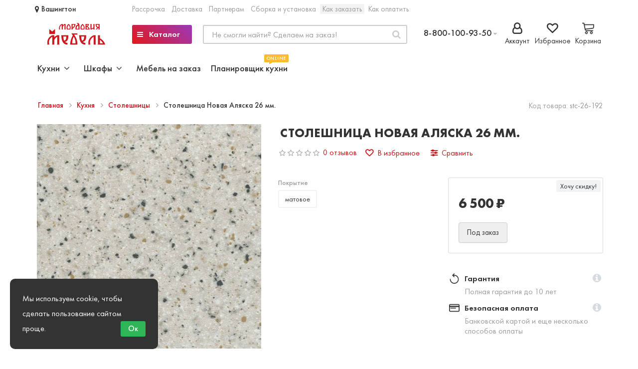

--- FILE ---
content_type: text/html; charset=utf-8
request_url: https://mordoviamebel.ru/kuhnya/stoleshnicy/stoleshnicy_26/stoleshnica-novaya-alyaska-26-mm
body_size: 61290
content:
<!DOCTYPE html>
<!--[if IE]><![endif]-->
<!--[if IE 8 ]><html dir="ltr" lang="ru" class="ie8"><![endif]-->
<!--[if IE 9 ]><html dir="ltr" lang="ru" class="ie9"><![endif]-->
<!--[if (gt IE 9)|!(IE)]><!-->
<html dir="ltr" lang="ru">
<!--<![endif]-->
<head>
<script data-not_optimize="true">
/* Hi-Optimizer (c) 2019-2020 https://sitecreator.ru css_low_priority.js */
if(typeof window.hi_optimizer_fun_low_priority !== 'function') {
  function hi_optimizer_fun_low_priority(href) {
    document.addEventListener("DOMContentLoaded", function() {
      var t = new Date().getTime();
      var css = document.createElement( "link" );
      css.rel = "preload";
      css.as = "style";
      css.href = href;
      document.head.appendChild(css);
      console.log('css load start (low priority): ' + href);
      var f = function (css, t) {
      if(document.readyState === "complete" || (new Date().getTime() - t) > 10000) {
        css.rel = "stylesheet";
        console.log('css started (low priority): ' + css.href);
      }
      else setTimeout(f, 50, css, t);
    };
    setTimeout(f, 0, css, t);
    });
  }
}
</script>

<meta http-equiv="Content-Type" content="text/html; charset=UTF-8" />
<meta name="viewport" content="width=device-width, initial-scale=1.0, minimum-scale=1.0, user-scalable=0">
<meta http-equiv="X-UA-Compatible" content="IE=edge">
<title>Купить Столешница Новая Аляска 26 мм. в каталоге интернет магазина МордовияМебель в Саранске с доставкой, характеристики, отзывы, фото</title>
<base href="https://mordoviamebel.ru/" />
<meta name="description" content="Купить Столешница Новая Аляска 26 мм. по доступной цене в каталоге мебели интернет магазина МордовияМебель в Саранске, или в розничной сети магазинов вашего города. Мебель в наличии и на заказ по вашим размерам. Справки по телефону 8 (8342) 30-26-76." />
<meta name="keywords" content= "Столешница Новая Аляска 26 мм. в Саранске, Столешница Новая Аляска 26 мм. купить, Столешница Новая Аляска 26 мм. недорого, Столешница Новая Аляска 26 мм. цена, Столешница Новая Аляска 26 мм. в кредит, Столешница Новая Аляска 26 мм. в рассрочку, Столешница" />
<meta property="og:title" content="Купить Столешница Новая Аляска 26 мм. в каталоге интернет магазина МордовияМебель в Саранске с доставкой, характеристики, отзывы, фото" />
<meta property="og:type" content="website" />
<meta property="og:url" content="https://mordoviamebel.ru/kuhnya/stoleshnicy/stoleshnicy_26/stoleshnica-novaya-alyaska-26-mm" /><meta property="og:image" content="https://mordoviamebel.ru/image/cache/catalog/decor_skif/70f0fe2b28887fb1d389c62556439797-720x720.jpg" />
<meta property="og:site_name" content="MordoviaMebel.ru - много мебели в Саранске. Каталог мебели: кухни, шкафы купе, диваны и многое другое" />
<script src="catalog/view/javascript/jquery/jquery-2.1.1.min.js"></script>
<script src="catalog/view/theme/oct_luxury/js/jquery-ui.js"></script>
<script src="catalog/view/javascript/octemplates/common.js"></script>
<script src="catalog/view/javascript/bootstrap/js/bootstrap.min.js"></script>
<script src="catalog/view/theme/oct_luxury/js/main.js"></script>
<script src="catalog/view/theme/oct_luxury/js/barrating.js"></script>
<script src="catalog/view/theme/oct_luxury/js/jquery.mmenu.all.min.js"></script>
<script src="catalog/view/javascript/jquery/owl-carousel/owl.carousel.min.js"></script>
<script src="catalog/view/javascript/jquery/magnific/jquery.magnific-popup.min.js"></script>
<script src="catalog/view/theme/oct_luxury/js/input-mask.js"></script>
<script data-not_optimize="" data-script_num="0" data-desc="manually marked script Num 0" type="text/ho_deferred_js" src='https://www.google.com/recaptcha/api.js'></script>
<script  src="catalog/view/javascript/progroman/jquery.progroman.autocomplete.js"></script>
<script  src="catalog/view/javascript/progroman/jquery.progroman.city-manager.js"></script>
<script  src="catalog/view/javascript/jquery/magnific/jquery.magnific-popup.min.js"></script>
<script  src="catalog/view/javascript/jquery/datetimepicker/moment.js"></script>
<script  src="catalog/view/javascript/jquery/datetimepicker/locale/ru-ru.js"></script>
<script  src="catalog/view/javascript/jquery/datetimepicker/bootstrap-datetimepicker.min.js"></script>
<script  src="catalog/view/theme/oct_luxury/js/jquery.magnify.js"></script>
<script  src="catalog/view/javascript/blog/colorbox/jquery.colorbox.js"></script>
<script  src="catalog/view/javascript/blog/blog.color.js"></script>
<script  src="catalog/view/javascript/wysibb/jquery.wysibb.js"></script>
<script  src="catalog/view/javascript/wysibb/lang/ru-ru.js"></script>
<script  src="catalog/view/javascript/blog/blog.bbimage.js"></script>
<script  src="catalog/view/javascript/blog/rating/jquery.rating.js"></script>
<script  src="catalog/view/javascript/blog/blog.comment.js"></script>
<script  src="catalog/view/javascript/footer/noty.min.js"></script>
<script  src="catalog/view/javascript/bundle-expert/owl.carousel.js"></script>
<script  src="catalog/view/javascript/ocdevwizard/price_alert/main.js?v=1.1.0"></script>
<script  src="catalog/view/javascript/header/uq_header.js"></script>
<script  src="catalog/view/javascript/hpmodel/hpmodel.js?v2.0.7"></script>
<link href="https://mordoviamebel.ru/kuhnya/stoleshnicy/stoleshnicy_26/stoleshnica-novaya-alyaska-26-mm" rel="canonical" />
<link href="https://mordoviamebel.ru/image/catalog/ico.png" rel="icon" />

<link href="https://mordoviamebel.ru/image/hi_optimizer_cache/css/mega_external_css_55768fc67d7dc460a8af806b1f02d741.css?t=1769513711" rel="stylesheet"/>
<noscript data-link_stylesheet="https://mordoviamebel.ru/catalog/view/theme/oct_luxury/stylesheet/font-awesome-4.7.0/css/font-awesome.min.css" data-count="1"></noscript>
<noscript data-link_stylesheet="https://mordoviamebel.ru/catalog/view/theme/oct_luxury/stylesheet/themify-icons.css" data-count="2"></noscript>
<noscript data-link_stylesheet="https://mordoviamebel.ru/catalog/view/theme/oct_luxury/stylesheet/stylesheet.css" data-count="3"></noscript>
<noscript data-link_stylesheet="https://mordoviamebel.ru/catalog/view/theme/oct_luxury/stylesheet/menu.css" data-count="4"></noscript>
<noscript data-link_stylesheet="https://mordoviamebel.ru/catalog/view/theme/oct_luxury/stylesheet/jquery.mmenu.all.css" data-count="5"></noscript>
<noscript data-link_stylesheet="https://mordoviamebel.ru/catalog/view/theme/oct_luxury/stylesheet/fonts.css" data-count="6"></noscript>
<noscript data-link_stylesheet="https://mordoviamebel.ru/catalog/view/javascript/jquery/owl-carousel/owl.carousel.css" data-count="7"></noscript>
<noscript data-link_stylesheet="https://mordoviamebel.ru/catalog/view/javascript/jquery/magnific/magnific-popup.css" data-count="8"></noscript>
<noscript data-link_stylesheet="https://mordoviamebel.ru/catalog/view/theme/oct_luxury/stylesheet/popup.css" data-count="9"></noscript>
<noscript data-link_stylesheet="https://mordoviamebel.ru/catalog/view/theme/oct_luxury/stylesheet/responsive.css" data-count="10"></noscript>
<noscript data-link_stylesheet="https://mordoviamebel.ru/catalog/view/theme/oct_luxury/stylesheet/autosearch.css" data-count="11"></noscript>

              <script data-not_optimize="" data-script_num="1" data-desc="manually marked script Num 1" type="text/ho_deferred_js" src="https://api.fondy.eu/static_common/v1/checkout/ipsp.js"></script>
			
<noscript data-link_stylesheet="https://mordoviamebel.ru/catalog/view/javascript/progroman/progroman.city-manager.css" data-count="12"></noscript>
<noscript data-link_stylesheet="https://mordoviamebel.ru/catalog/view/javascript/jquery/magnific/magnific-popup.css" data-count="13"></noscript>
<noscript data-link_stylesheet="https://mordoviamebel.ru/catalog/view/javascript/jquery/datetimepicker/bootstrap-datetimepicker.min.css" data-count="14"></noscript>
<noscript data-link_stylesheet="https://mordoviamebel.ru/catalog/view/theme/oct_luxury/stylesheet/magnify.css" data-count="15"></noscript>
<noscript data-link_stylesheet="https://mordoviamebel.ru/catalog/view/javascript/blog/colorbox/css/0/colorbox.css" data-count="16"></noscript>
<noscript data-link_stylesheet="https://mordoviamebel.ru/image/seocms.css" data-count="17"></noscript>
<noscript data-link_stylesheet="https://mordoviamebel.ru/catalog/view/javascript/wysibb/theme/default/wbbtheme.css" data-count="18"></noscript>
<noscript data-link_stylesheet="https://mordoviamebel.ru/catalog/view/javascript/blog/rating/jquery.rating.css" data-count="19"></noscript>
<noscript data-link_stylesheet="https://mordoviamebel.ru/catalog/view/javascript/footer/uq_footer.css" data-count="20"></noscript>
<noscript data-link_stylesheet="https://mordoviamebel.ru/catalog/view/theme/default/stylesheet/bundle_expert.css?v2.88" data-count="21"></noscript>
<noscript data-link_stylesheet="https://mordoviamebel.ru/catalog/view/theme/default/stylesheet/bundle_expert_custom.css" data-count="22"></noscript>
<noscript data-link_stylesheet="https://mordoviamebel.ru/catalog/view/javascript/bundle-expert/owl.carousel.min.css" data-count="23"></noscript>
<noscript data-link_stylesheet="https://mordoviamebel.ru/catalog/view/javascript/bundle-expert/owl.theme.default.min.css" data-count="24"></noscript>
<noscript data-link_stylesheet="https://mordoviamebel.ru/catalog/view/theme/default/stylesheet/ocdevwizard/price_alert/stylesheet.css" data-count="25"></noscript>
<noscript data-link_stylesheet="https://mordoviamebel.ru/catalog/view/javascript/header/uq_header.css" data-count="26"></noscript>
<noscript data-link_stylesheet="https://mordoviamebel.ru/catalog/view/javascript/hpmodel/hpmodel.css?v2.0.7" data-count="27"></noscript>
<noscript data-link_stylesheet="https://mordoviamebel.ru/catalog/view/theme/default/stylesheet/product_statuses.css" data-count="28"></noscript>


<script>
  function get_oct_popup_found_cheaper(product_id) {
    setTimeout(function() {
      $.magnificPopup.open({
        tLoading: '<img src="catalog/view/theme/oct_luxury/image/ring-alt.svg" />',
        items: {
          src: 'index.php?route=extension/module/oct_popup_found_cheaper&product_id='+product_id,
          type: 'ajax'
        },
        midClick: true,
  		  removalDelay: 200
      });
    }, 1);
  }
</script>
	<script>
	function get_oct_product_preorder(product_id) {
		$.magnificPopup.open({
			tLoading: '<img src="catalog/view/theme/oct_luxury/stylesheet/oct_product_preorder/ring-alt.svg" />',
			items: {
				src: 'index.php?route=extension/module/oct_product_preorder&product_id='+product_id,
				type: 'ajax'
			}
		});
	}
	</script>

    <style>
    	            .slideshow-box p:before, .blog-img-box span, #product .btn-minus button, #product .btn-plus button, ul.account-ul li:hover, .wishlist-tr, h2.popup-header:after, #oneclick-popup .price-tax, #main-product-you-save {
				background-color: #D0151A;
            }
            #column-left .list-group a.active:hover, #column-left .list-group a:hover, .oct-article-categories-box .list-group a.active, .oct-article-categories-box .list-group a.active:hover, .oct-article-categories-box .list-group a:hover {
	            background-color: #D0151A!important;
            }
            .slideshow-box p, .box-4in1 .owl-wrapper-outer .owl-item .price .price-new, .box-4in1 .owl-wrapper-outer .owl-item .more, .box-4in1 .owl-wrapper-outer .owl-item .wishlist, .box-4in1 .owl-wrapper-outer .owl-item .compare, .goods-of-day .owl-wrapper-outer .owl-item .price .price-new, .flip-clock-wrapper ul li a div div.inn, .breadcrumb > li a, .compare-box a, .compare-box a:visited, .sort-row select, .product-thumb .button-group .more, .product-thumb .button-group .compare, .account-content form legend, .account-content h2, .account-content .buttons div .button-back, ul.account-ul li a, .account-content .table-div table .button-back, .wishlist-content-tr a, .account-content .well h2,#auth-popup .auth-popup-links a.forget-popup-link, .gold, #cart-popup .popup-text .gold, .popup-cart-box .table > thead > tr > td, .popup-cart-box .table > thead > tr > th, td.delete-td button, #oneclick-popup #main-price, .carousel-module-row .owl-wrapper-outer .owl-item .price .price-new, .carousel-module-row .owl-wrapper-outer .owl-item .more, .carousel-module-row .owl-wrapper-outer .owl-item .compare, .sort-row .select-box:before, .advantage-item .img-box i, .cheaper-price-new, .review-table .admin_answer .admin_answer_text  {
				color: #D0151A!important;
            }
            .goods-of-day .owl-wrapper-outer .owl-item .image, .goods-of-day, .box-4in1 .nav-tabs, #product div.radio .selected-img img, #back-top span {
	            border-color: #D0151A!important;
            }
            @media (min-width: 992px) {
				#menu-fix.fixed .fixed-right-menu ul li.fixed-cart {
				    background-color: #D0151A!important;
				}
			}
        
    	            .goods-of-day .owl-wrapper-outer .owl-item .cart .button-cart:hover, .box-4in1 .owl-wrapper-outer .owl-item .cart .button-cart:hover, .box-4in1 .owl-wrapper-outer .owl-item .more:hover, .box-4in1 .owl-wrapper-outer .owl-item .wishlist:hover, .box-4in1 .owl-wrapper-outer .owl-item .compare:hover, .carousel-module-row .owl-wrapper-outer .owl-item .cart .button-cart:hover, .carousel-module-row .owl-wrapper-outer .owl-item .more:hover, .carousel-module-row .owl-wrapper-outer .owl-item .wishlist:hover, .carousel-module-row .owl-wrapper-outer .owl-item .compare:hover, .about-box .button-more:hover, .brands-box .brands-button:hover, .slideshow-box .button-more:hover, .desc-cat-button .button-more:hover, #product .btn-plus button:hover, #product .btn-minus button:hover, .wishlist-btn:hover, .compare-btn:hover, .popup-button:hover, .box-4in1 .nav-tabs>li.active, .product-thumb .button-group .more:hover, .product-thumb .button-group .compare:hover, #back-top, #column-left .list-group li, #search .btn-lg, #column-left .panel>.list-group .list-group-item, #column-right .panel>.list-group .list-group-item, .panel.oct-article-categories-box>.list-group .list-group-item {
				background-color: #FFFFFF;
            }
            .product-thumb h4 a, .slideshow-box h2, .advantages-box .carousel-module-row-header, .box-4in1 .nav-tabs>li.active, .box-4in1 .nav-tabs>li>a, .box-4in1 .owl-wrapper-outer .owl-item .name a, .box-4in1 .owl-wrapper-outer .owl-item .cart .button-cart, .goods-of-day .carousel-module-row-header, .goods-of-day .owl-wrapper-outer .owl-item .name a, .reviews-row .carousel-module-row-header, .reviews-row .owl-wrapper-outer .owl-item .name a, .carousel-module-row-header, .carousel-module-row .carousel-module-row-header, .carousel-module-row .owl-wrapper-outer .owl-item .name a, .carousel-module-row .owl-wrapper-outer .owl-item .cart .button-cart, .about-box .carousel-module-row-header, .news-row .carousel-module-row-header, .brands-box .carousel-module-row-header, .cat-header, .subcat-header, .subcat-box a, #menu-fix.fixed .fixed-right-menu ul li.fixed-cart i, .product-thumb .button-group .button-cart, h2.popup-header, .account-content h1, .oct-fastorder-payment input[type=button]#button-confirm, .oct-related-caption .h4 a {
				color: #FFFFFF!important;
            }
            .pagination>li:first-child>a, .pagination>li:first-child>span, .pagination>li>a, .pagination>li>span, .pagination>li:last-child>a, .pagination>li:last-child>span, .right-info .short-desc, .account-content, .form-control, .popup-text a, .popup-text, #oneclick-popup h3, .item-header, body, h1, h2, h3, h4, h5, h6, .fastorder-panel-default .panel-heading, #column-left .panel-default>.panel-heading, #column-right .panel-default>.panel-heading, .oct-article-categories-box .panel-heading {
	            color: #FFFFFF;
            }
            @media (min-width: 992px) {
				#menu-fix.fixed .fixed-right-menu ul li.fixed-cart span {
				    color: #FFFFFF!important;
				}
			}
        
    	            .about-box .button-more, .brands-box .brands-button, .slideshow-box .button-more, .box-4in1 .owl-wrapper-outer .owl-item .price:before, .box-4in1 .owl-wrapper-outer .owl-item .cart .button-cart, .goods-of-day .owl-wrapper-outer .owl-item .cart .button-cart, .reviews-row .owl-wrapper-outer .owl-item .rating:after, .carousel-module-row .owl-wrapper-outer .owl-item .price:before, .about-box .carousel-module-row-header:after, .product-thumb .button-group .button-cart, .desc-cat-button .button-more, #product .not-selected, .wishlist-btn, .compare-btn, .popup-form-box button, .button, .popup-button, .product-thumb .price:before, .carousel-module-row .owl-wrapper-outer .owl-item .cart .button-cart, .fastorder-panel-default .panel-heading, #menu-fix.fixed .fixed-right-menu ul li .fixed-right-menu-ul li:hover a, #column-left .panel-default>.panel-heading, #column-right .panel-default>.panel-heading, .oct-article-categories-box .panel-heading {
				background-color: #D0151A;
            }
            .luxury-button, .oct-fastorder-payment input[type=button]#button-confirm {
	            background-color: #D0151A!important;
            }
            .box-4in1 .nav-tabs>li.active>a, .box-4in1 .owl-wrapper-outer .owl-item .cart .button-cart:hover, .goods-of-day .owl-wrapper-outer .owl-item .cart .button-cart:hover, .carousel-module-row .owl-wrapper-outer .owl-item .cart .button-cart:hover, .about-box .button-more:hover, .brands-box .brands-button:hover, .slideshow-box .button-more:hover, .box-4in1 .owl-wrapper-outer .owl-item .price .price-old, .goods-of-day .fa-diamond, .goods-of-day .owl-wrapper-outer .owl-item .price .price-old, .flip-clock-divider .flip-clock-label, .product-thumb .not-selected, .desc-cat-button .button-more:hover, #auth-popup .popup-text, .button:hover, .right-menu-col ul li a:hover, .luxury-button:hover,  .pagination>.active>span, .pagination>.active:hover>span, .middle-footer .oct-messengers i {
	            color: #D0151A!important;
            }
            .popup-text .link a, .popup-button:hover, #cart-popup .popup-text, #oneclick-popup .prise-old, #auth-popup .auth-popup-links a.reg-popup-link, .middle-footer .phoneclick:hover, #tab-review .white-tr .fa-stack, #back-top a, .popup-cart-box .table small, #column-left .list-group li a {
	            color: #D0151A;
            }
            .thumbnails-one a, .thumbnails-one a:hover, #image-additional.image-additional .owl-item img {
	            border-color: #D0151A;
            }
            @media (min-width: 1025px) {
	            .box-4in1 .owl-wrapper-outer .owl-item:hover, .left-info .thumbnail, .left-info a.thumbnail:hover, #product div.radio img, .carousel-module-row .owl-wrapper-outer .owl-item:hover {
		            border-color: #D0151A;
	            }
	        }
            @media (min-width: 992px) {
				#menu-fix.fixed .fixed-right-menu ul li i {
				    color: #D0151A!important;
				}
			}
            	            #top {
				background-color: #FFFFFF;
            }
            	            #top ul li a, #top ul li a:visited, #top .btn-group > .btn-link, #top .btn-group > .btn-link i, #top ul li a + i {
				color: #333333;
            }
            	            header, #menu-fix.fixed, #mob-search-div, #menu-fix.fixed .fixed-right-menu ul li .fixed-right-menu-ul {
				background-color: #FFFFFF;
            }
            	            .right-menu-col ul li a {
				color: #333333!important;
            }
            	            #menu-fix .menu-row {
				border-top: 1px solid #FFFFFF;
            }
            	            .right-menu-col ul li:hover a:before {
				background: #EFEEEE;
            }
            	            #top .dropdown-menu li a, #top #form-currency .dropdown-menu li button, #top #form-language .dropdown-menu li button, #top ul li ul li.shedule-li, #top ul li ul.phohes-dropdown li {
				color: #333333!important;
            }
            	            #top .dropdown-menu li a:hover, #top #form-currency .dropdown-menu li button:hover {
				color: #D0151A!important;
            }
            	            #search .cats-button {
				background: #EFF2F7;
            }
            	            #search .dropdown-menu li a {
				color: #333333!important;
            }
            	            #search .form-control.input-lg {
				background: #EFF2F7;
            }
                            #search .form-control.input-lg, #search .btn-search {
				color: #333333!important;
            }
                            #search .input-lg::-webkit-input-placeholder {
				color: #333333!important;
            }
                            #search .input-lg::-moz-placeholder {
				color: #333333!important;
            }
                            #search .input-lg:-moz-placeholder {
				color: #333333!important;
            }
                            #search .input-lg:-ms-input-placeholder {
				color: #333333!important;
            }
            	            #cart .cart-name {
				background: #FFFFFF;
            }
            	            #cart .cart-btn {
				background: #D0151A;
            }
                            #cart .cart-btn {
				color: #D0151A!important;
            }
                        	@media (min-width: 992px) {
	            .oct_megamenutoggle-wrapper {
					color: #D0151A!important;
	            }
            }
            	            .vertical .megamenu-wrapper {
				background: #FFFFFF;
            }
                            ul.oct_megamenu > li > a, #menu-fix.fixed .fixed-right-menu ul li .fixed-right-menu-ul li a {
				color: #333333!important;
            }
            	            .vertical ul.oct_megamenu > li.active, .vertical ul.oct_megamenu > li:hover {
				background: #C8C8C8;
            }
            	            ul.oct_megamenu li .sub-menu .content {
				background: #FFFFFF;
            }
                            ul.oct_megamenu li .sub-menu .content .static-menu a.main-menu {
				color: #D0151A!important;
            }
                            ul.oct_megamenu li .sub-menu .content .static-menu a.main-menu:hover {
				color: #CC0028!important;
            }
                            ul.oct_megamenu li .sub-menu .content .wide-menu-row .static-menu .menu ul li a {
				color: #333333;
            }
                            ul.oct_megamenu li .sub-menu .content .wide-menu-row .static-menu .menu ul li a:hover {
				color: #D0151A!important;
            }
            	            .top-footer {
				background: #FFFFFF;
            }
            	            .top-footer .logo-box a {
				border-bottom: 1px solid #D0151A;
            }
                            .top-footer .footer-info-row > div .oct-footer-h5 {
				color: #333333!important;
            }
                            .top-footer .footer-info-row > div li a {
				color: #333333!important;
            }
            	            footer hr {
				border-bottom: 1px solid #CCCCCC;
            }
                            .top-footer .advantages-row i {
				color: #D0151A!important;
            }
                            .top-footer .advantages-row p {
				color: #333333!important;
            }
            	            .middle-footer {
				background: #F2F3F5;
            }
                            .middle-footer p i {
				color: #636466!important;
            }
                            .middle-footer p {
				color: #333333!important;
            }
                            .middle-footer p span a, .middle-footer .phoneclick, .oct-messengers span {
				color: #333333!important;
            }
            	            .bottom-footer {
				background: #CCCCCC;
            }
                            .bottom-footer .powered-row .socials-box p i {
				color: #636466!important;
            }
                                    .appearance .btn-group .btn-default {
				color: #333333!important;
            }
        
    	            .box-content.filtered {
				border: 1px solid #FFFFFF;
            }
            	            .box-content.filtered {
				background: #FFFFFF;
            }
            	            .filtered .list-group-item.item-name, .filtered .list-group-item.item-name:hover {
				background: #FFFFFF;
            }
                            .filtered .link i {
				color: #FFFFFF!important;
            }
                            .filtered input[type="checkbox"] + label::before, .filtered input[type="radio"] + label::before, .filtered input[type="checkbox"]:checked + label::before, .filtered input[type="radio"]:checked + label::before {
				border: 1px solid #333333;
            }
            	            .filtered input[type="checkbox"]:checked + label::before, .filtered input[type="radio"]:checked + label::before {
				background: #D0151A;
				border-width: 3px;
            }
            	            #sstore-3-level > ul > li > a {
				background: #F4F4F4;
            }
                            #sstore-3-level > ul > li > a {
				color: #333333!important;
            }
            	            #sstore-3-level ul ul li a {
				background: #DADADA;
            }
                            #sstore-3-level ul ul li a {
				color: #333333!important;
            }
            	            #sstore-3-level ul ul ul li a {
				background: #C1C1C1;
            }
                            #sstore-3-level ul ul ul li a {
				color: #333333!important;
            }
            	            #sstore-3-level ul ul li.active.open a {
				background: #D0151A !important;
            }
                            #sstore-3-level ul ul li a.current-link {
				color: #FFFFFF!important;
            }
                            #product .advantages i + p {
				color: #000000!important;
            }
                            #product .advantages i {
				color: #929292!important;
            }
                            .thumbnails-one a, #image-additional.image-additional .owl-item img {
				border: 2px solid #C8C8C8;
            }
                            .thumbnails-one a:hover, #image-additional.image-additional .owl-item img:hover {
				border: 2px solid #FFFFFF!important;
            }
            	            .right-info {
				background: #FFFFFF;
            }
        
                    #tab-description p {
				color: #333333!important;
            }
                            .right-info .manufacturers, .right-info .gold {
				color: #929292!important;
            }
                            #product .buy-in-click i, #product .buy-in-click a {
				color: #007AB3!important;
            }
            	    		@media only screen and (max-width: 992px) {
	    		#top {
					background: #FFFFFF;
	            }
    		}
            	    		@media only screen and (max-width: 992px) {
	    		#top-links #fixed-cart {
					background: #D0151A;
	            }
    		}
            	    		@media only screen and (max-width: 767px) {
	    		#top-links #fixed-cart #cart-total, #top-links #fixed-cart i {
					color: #FFFFFF;
	            }
    		}
            	    		@media only screen and (max-width: 992px) {
	    		#sidebar-toggle, #search-toggle, #search-toggle:focus {
					color: #36283A;
	            }
    		}
            	    		@media only screen and (max-width: 992px) {
	    		.mm-menu {
					background: #EFF2F7;
	            }
    		}
                    		@media only screen and (max-width: 992px) {
	    		.mob-menu-ul h2, .mob-menu-ul .oct-sidebar-header {
					color: #FFFFFF;
	            }
    		}
            	    		@media only screen and (max-width: 992px) {
	    		.mm-listview>li>a, .mm-listview>li>span, #currency-div .btn-link, #language-div .btn-link, li.sidebar-adress, #sidebar-contacts li.sidebar-shedule-item {
					color: #36283A;
	            }
    		}
            	    		@media only screen and (max-width: 992px) {
	    		.mob-menu-ul h2, .mob-menu-ul .oct-sidebar-header {
					background: #D0151A;
	            }
    		}
            	    		@media only screen and (max-width: 992px) {
	    		.mm-menu>.mm-navbar {
					background: #FFFFFF;
	            }
    		}
            	    		@media only screen and (max-width: 992px) {
	    		.mm-navbar .mm-title {
					color: #36283A!important;
	            }
    		}
            	    		@media only screen and (max-width: 992px) {
	    		.mm-menu .mm-btn:after, .mm-menu .mm-btn:before {
					border-color: #D0151A;
	            }
    		}
            	    		@media only screen and (max-width: 992px) {
	    		.mm-menu .mm-listview>li .mm-next:after {
					border-color: #D0151A;
	            }
    		}
                             @font-face {
    font-family: "Futura PT";
    src: url("../fonts/FuturaPT/FuturaPT-Heavy.eot");
    src: local("Futura PT Heavy"), local("FuturaPT-Heavy"),
        url("../fonts/FuturaPT/FuturaPT-Heavy.eot?#iefix") format("embedded-opentype"),
        url("../fonts/FuturaPT/FuturaPT-Heavy.woff") format("woff"),
        url("../fonts/FuturaPT/FuturaPT-Heavy.ttf") format("truetype");
    font-weight: 900;
    font-style: normal;
}

@font-face {
    font-family: "Futura PT";
    src: url("../fonts/FuturaPT/FuturaPT-Medium.eot");
    src: local("Futura PT Medium"), local("FuturaPT-Medium"),
        url("../fonts/FuturaPT/FuturaPT-Medium.eot?#iefix") format("embedded-opentype"),
        url("../fonts/FuturaPT/FuturaPT-Medium.woff") format("woff"),
        url("../fonts/FuturaPT/FuturaPT-Medium.ttf") format("truetype");
    font-weight: 500;
    font-style: normal;
}

@font-face {
    font-family: "Futura PT Book";
    src: url("../fonts/FuturaPT/FuturaPT-Book.eot");
    src: local("Futura PT Book"), local("FuturaPT-Book"),
        url("../fonts/FuturaPT/FuturaPT-Book.eot?#iefix") format("embedded-opentype"),
        url("../fonts/FuturaPT/FuturaPT-Book.woff") format("woff"),
        url("../fonts/FuturaPT/FuturaPT-Book.ttf") format("truetype");
    font-weight: normal;
    font-style: normal;
}

@font-face {
    font-family: "Futura PT";
    src: url("../fonts/FuturaPT/FuturaPT-Light.eot");
    src: local("Futura PT Light"), local("FuturaPT-Light"),
        url("../fonts/FuturaPT/FuturaPT-Light.eot?#iefix") format("embedded-opentype"),
        url("../fonts/FuturaPT/FuturaPT-Light.woff") format("woff"),
        url("../fonts/FuturaPT/FuturaPT-Light.ttf") format("truetype");
    font-weight: 300;
    font-style: normal;
}

@font-face {
    font-family: "Futura PT Demi";
    src: url("../fonts/FuturaPT/FuturaPT-Demi.eot");
    src: local("Futura PT Demi"), local("FuturaPT-Demi"),
        url("../fonts/FuturaPT/FuturaPT-Demi.eot?#iefix") format("embedded-opentype"),
        url("../fonts/FuturaPT/FuturaPT-Demi.woff") format("woff"),
        url("../fonts/FuturaPT/FuturaPT-Demi.ttf") format("truetype");
    font-weight: 600;
    font-style: normal;
}

@font-face {
    font-family: "Futura PT";
    src: url("../fonts/FuturaPT/FuturaPT-Bold.eot");
    src: local("Futura PT Bold"), local("FuturaPT-Bold"),
        url("../fonts/FuturaPT/FuturaPT-Bold.eot?#iefix") format("embedded-opentype"),
        url("../fonts/FuturaPT/FuturaPT-Bold.woff") format("woff"),
        url("../fonts/FuturaPT/FuturaPT-Bold.ttf") format("truetype");
    font-weight: bold;
    font-style: normal;
}

@font-face {
    font-family: "Futura PT Extra";
    src: url("../fonts/FuturaPT/FuturaPT-ExtraBold.eot");
    src: local("Futura PT Extra Bold"), local("FuturaPT-ExtraBold"),
        url("../fonts/FuturaPT/FuturaPT-ExtraBold.eot?#iefix") format("embedded-opentype"),
        url("../fonts/FuturaPT/FuturaPT-ExtraBold.woff") format("woff"),
        url("../fonts/FuturaPT/FuturaPT-ExtraBold.ttf") format("truetype");
    font-weight: 800;
    font-style: normal;
}

@font-face {
    font-family: "Circe";
    src: url("../fonts/Circe-Light.eot");
        url("../fonts/Circe-Light.eot?#iefix") format("embedded-opentype"),
        url("../fonts/Circe-Light.woff2") format("woff2"),
        url("../fonts/Circe-Light.woff") format("woff"),
        url("../fonts/Circe-Light.ttf") format("truetype");
    font-weight: 300;
    font-style: normal;
}

@font-face {
    font-family: "Circe Extra";
    src: url("../fonts/Circe-ExtraBold.eot");
        url("../fonts/Circe-ExtraBold.eot?#iefix")format("embedded-opentype"),
        url("../fonts/Circe-ExtraBold.woff2") format("woff2"),
        url("../fonts/Circe-ExtraBold.woff") format("woff"),
        url("../fonts/Circe-ExtraBold.ttf") format("truetype");
    font-weight: 800;
    font-style: normal;
}

@font-face {
    font-family: "Circe";
    src: url("../fonts/Circe-Thin.eot");
        url("../fonts/Circe-Thin.eot?#iefix") format("embedded-opentype"),
        url("../fonts/Circe-Thin.woff2") format("woff2"),
        url("../fonts/Circe-Thin.woff") format("woff"),
        url("../fonts/Circe-Thin.ttf") format("truetype");
    font-weight: 100;
    font-style: normal;
}

@font-face {
    font-family: "Circe";
    src: url("../fonts/Circe-Regular.eot");
        url("../fonts/Circe-Regular.eot?#iefix") format("embedded-opentype"),
        url("../fonts/Circe-Regular.woff2") format("woff2"),
        url("../fonts/Circe-Regular.woff") format("woff"),
        url("../fonts/Circe-Regular.ttf") format("truetype");
    font-weight: normal;
    font-style: normal;
}

@font-face {
    font-family: "Circe";
    src: url("../fonts/Circe-Bold.eot");
        url("../fonts/Circe-Bold.eot?#iefix") format("embedded-opentype"),
        url("../fonts/Circe-Bold.woff2") format("woff2"),
        url("../fonts/Circe-Bold.woff") format("woff"),
        url("../fonts/Circe-Bold.ttf") format("truetype");
    font-weight: bold;
    font-style: normal;
}

.tutorial .slider {
  width: 100%;
  height: 300px;
  background-color: #F03861;
}
.tutorial .information {
  width: 100%;
  padding: 20px 50px;
  margin-bottom: 30px;
  font-family: "Open Sans", sans-serif;
}
.tutorial .information h1 {
  color: #333;
  font-size: 1.5rem;
  padding: 0px 10px;
  border-left: 3px solid #F03861;
}
.tutorial .information h3 {
  color: #e0e0e0;
  font-size: 1rem;
  font-weight: 300;
  padding: 0px 10px;
  border-left: 3px solid #F03861;
}
.tutorial .information p {
  padding: 10px 0px;
}
.tutorial ul {
  font-size: 0;
  list-style-type: none;
}
.tutorial ul li {
  display: inline-block;
  padding: 3px 10px 15px 10px !important;
  position: relative;
}
.tutorial ul li ul {
  display: none;
}
.tutorial ul li:hover {
  cursor: pointer;
  z-index: 100;
}
.tutorial ul li:hover ul {
  display: block;
  width: 200px;
  left: 0;
  position: absolute;
  margin-top: 10px;
}
.tutorial ul li:hover ul li {
  display: block;
  background-color: #fff;
  margin-left: -44px;
  padding: 9px 14px!important;
}
.tutorial ul li:hover ul li span {
  float: right;
  color: #ccc;
  background-color: #f2f2f2;
  padding: 2px 5px;
  text-align: center;
  font-size: 13px;
  border-radius: 3px;
}
.tutorial ul li:hover ul li:hover {
  background-color: #d0151a;
  color: #fff;
}
.tutorial ul li:hover ul li:hover span {
  background-color: #ee204e;
}
.tutorial .header-nav ul li>a:hover {
color: #fff!important;
}
.tutorial ul li:hover ul li:hover>a {
color: #fff!important;
}

.anymodule-113 {
  color: #9d9e9e;
  line-height: 1.4;
}

.see-all-cats {
  color: #d0151a!important;
  margin-left: -10px;
}

.price-drop {
  border-top: none!important;
}

#tab-description span {
    font-size: 20px!important;
    font-family: Futura PT Book;
}
#tab-description h3 {
    margin: 35px 0 12px;
}

.product-thumb .image {
    padding: 23px 0 0 0;
}

.col-sm-4.mobile-enabled.ocmm-description p {
    color: #333;
    font-size: 22px;
    font-family: 'Futura PT';
    padding: 18px 0 0 0;
}

.col-sm-4.static-menu.without-img{
    height: auto!important;
}

#top, .input-group .dropdown-menu, .input-group .popover, .input-group input, .input-group select, input[type=color].form-control, input[type=date].form-control, input[type=datetime-local].form-control, input[type=datetime].form-control, input[type=email].form-control, input[type=month].form-control, input[type=number].form-control, input[type=password].form-control, input[type=search].form-control, input[type=tel].form-control, input[type=text].form-control, input[type=time].form-control, input[type=url].form-control, input[type=week].form-control, label, select.form-control, textarea.form-control{
    font-size: 16px;
}

.advantage-title.under-price{
    font-family: 'Futura PT Book';
    font-size: 16px;
}
.advantage-card.under-price{
     margin: 0 0 20px;
}
.over-price.kitchen {
    font-size: 14px;
    color: #999;
}
.action-popover-body a {
    color: #d0151a!important;
}

.btn.btn-primary.btn-lg.btn-block.ocdw_price_alert-call-static-button{background-color:#2fb457!important;}

.wishlist-tr {
    color: #333;
    background-color: #f2f3f5!important;
    font-size: 16px;
}
.wishlist-content-tr {
    font-size: 16px;
}

ul.account-ul {
    border-bottom: none;
}

.account-content .buttons div .button-back {
    text-decoration: none;
    background: #f2f3f5;
    color: #808d9a!important;
    font-family: 'Futura PT Demi';
    font-size: 16px;
    width: auto;
    padding: 10px 40px;
    border-radius: 3px;
    text-transform: none;
    letter-spacing: 0px;
    margin-top: 10px;
}

#content.account-content p{
    font-size: 16px;
    margin-bottom: 20px;
}

.popup-text h3 {
    font-size: 18px;
}
.white-popup .left .popup-text p {
    font-size: 16px;
}
.white-popup .left .popup-text .popup-button {
    margin-bottom: 10px;
}
.white-popup .right .img-box .cart-sticker {
    display: none;
}
.white-popup .right .img-box {
    border: 1px solid #fff;
}

.popup-text .link a, .popup-button:hover, #cart-popup .popup-text, #oneclick-popup .prise-old, #auth-popup .popup-text, .middle-footer .phoneclick:hover, #tab-review .white-tr .fa-stack, #back-top a, .popup-cart-box .table small, #column-left .list-group li a {
    color: #333;
}

.oct-terms {
    font-size: 14px;
}

#popup-send-button.subscr-button {
    font-family: 'Futura PT Demi';
    font-size: 16px;
    width: auto;
    padding: 10px 40px;
    color: #fff;
    border: none;
    border-radius: 3px;
    margin-top: 15px;
}

#auth-popup .auth-popup-links {
    padding-top: 10px;
}

#auth-popup .auth-popup-links a {
    text-transform: none;
    font-family: 'Futura PT';
    font-size: 18px;
    letter-spacing: 0px;
    text-decoration: none;
}

#auth-popup .popup-form-box button {
    font-family: 'Futura PT Demi';
    font-size: 16px;
    width: auto;
    padding: 10px 40px;
    color: #fff;
    border: none;
    border-radius: 3px;
}

.product-tags-title {display: none;}
.category-tags, .product-tags {display: none;}

.social.desc{
    margin-top: 35px;
}
.social-subtitle.desc{
    font-size: 25px;
}
.social-icon.desc{
}
.social-icon.desc img{
    width: 50px;
    height: 50px;
    background-color: #f5f5f5;
    filter: grayscale(0);
}

.footer {
    color: #ffffff;
}

.subscribe-form .checkbox label a {
    color: #fff;
}

.text-information.step li::before{
    color: #ffffff;
    content: counter(steps);
    font-size: 27px;
    background: #9900cc;
    width: 2.2em;
    height: 2.2em;
    border-radius: 50%;
    display: inline-grid;
    place-items: center;
    margin: 25px 20px 0 -37px;
    font-family: Futura PT;
    font-weight: bold;
}
.text-information.step ol {
  list-style: none;
  counter-reset: steps;
}
.text-information.step ol li {
  counter-increment: steps;
}
.text-information.step ol ol li::before{
  background: darkorchid;
}
.text-information.step li::marker{
      content: "";
}

.form-control {
    border: 2px solid #d6dbe0;
    background-color: #ffffff;
    border-radius: 3px;
    box-shadow: none;
}

.form-control:focus {
    border-color: #7ee69d;
}
.has-error .form-control:focus, .has-error .form-control {
    border-color: #fdb8cc;
    -webkit-box-shadow: none;
    box-shadow: none;
}
.text-danger {
    font-size: 14px;
    color: #f91155;
}
.form-group.required{
    font-size: 14px;
    color: #9d9e9e;
}

.panel-collapse.collapse.in {
    background-color: #ffffff;
}

.breadcrumb {
    padding-left: 6px;
}

#slideshow0.owl-carousel.owl-theme {
    margin-top: -6px;
    margin-bottom: -5px;
    background: #a52965;
}
.product-thumb .description strong {
    font-weight: 500;
    color: #999;
}
.product-thumb .description {
    color: #999;
}
.advantage-title .fa{
    font-size: 20px;
}
.product-share {
    display: none;
}
.text-information li::marker {
    color: #9900cc;
    content: counter(list-item) "›  ";
    font-size: 24px;
}
.contacthtml-box .fa {
    font-size: 20px !important;
    margin-right: 10px;
    color: #9fabb7!important
}

input[type=checkbox], input[type=radio] {
    margin: 4px 0 0 4px;
}

.tabs-row {
    margin: 0 0 40px 0;
}

@media only screen and (max-width: 992px){
.product-d {
	display:none;
}
}

.advantages-box-new .advantage-item-new {
    text-align: center;
    height: 200px;
    padding: 10px;
	font-family: 'Futura PT Book';
	margin-top: 15px;
}
@media only screen and (max-width: 992px){
.advantages-box-new .advantage-item-new {
	height: auto;
}
}
.advantages-box-new .advantage-item-new .img-box-new {
    margin-bottom: 23px;
}
.advantages-box-new  .advantage-item-new  p{
    font-size: 15px;
    letter-spacing: 0px;
    text-transform: unset;
    line-height: 1.3;
    width: 100%;
}
.advantages-box-new h3 {
    color: rgb(54, 40, 58);
    font-size: 16px;
    margin: 0;
    padding: 0px 5px 15px;
    letter-spacing: 0px;
    margin-top: -15px;
    text-transform: unset;
	font-family: 'Futura PT Demi';
}

.qbanner .grid-item {
    background-color: #ffffff00; 
    border: none;
}
@media screen and (max-width: 767px){
.qbanner .grid-item {
    border: none;
}
}

@media (max-width: 760px) {
	.tmb-wrap { pointer-events: none; }
	.tmb-wrap-table div { display: none; }
}

/*MADESHOP BANNER*/
.banners {
    padding-top:40px;
}
.banner {
    position: relative;
    background: #dde0b6 none repeat scroll 0 0;
    border-radius: 5px;
}
.banner1 {
    margin-bottom: 30px;
}
.banner img {
    max-width: 100%;
}
.banner img:hover {
    background: #f2f3f5 none repeat scroll 0 0;
}
.b-info {
padding: 20px;
position: absolute;
    top: 0;
}
.bann-btn {
    background: black;
    width: 50px;
    line-height: 50px;
    text-align: right;
    border-radius: 30px;
    color: white !important;
    transition: width 0.3s;
    padding-right: 20px;
    position: absolute;
    bottom: 60px;
    left: 40px;
    overflow: hidden;
    font-size: 12px;
}

.bann-btn.small {
    width: 30px;
    line-height: 30px;
    padding-right: 12px;
}
.bann-btn.cathref {
    position: relative;
    display: inline-block;
    left: 10px;
    top: 10px;
    background: #ddd;
    color: black !important;
}
.bann-btn.cathref:hover {
    background: #444;
    color: #f9f9f9 !important;
}
.bann-btn span {
    position: absolute;
    top: -1px;
    left: -100%;
    opacity: 0;
    transition: 0.3s;
}
.banner:hover .bann-btn, .bann-btn:hover, .slick-active .bann-btn, .module:hover .bann-btn {
width: 140px;
}
.banner:hover span, .bann-btn:hover span, .module:hover span  {
left: 20px;
    opacity: 1;
}
.bann-btn.open span {
    left: 20px;
    opacity: 1;
}

#jivo-custom .jivo-custom-m{
    background-color: #333333;
    width: 60px;
    height: 60px;
    bottom: 20px;
    left: 20px;
    border: 10px solid rgba(89,4,175,.15);
    border-radius: 100%;
}

.wrap_fe76 {z-index: 1029!important;bottom: 68px;}
._orientationRight_d687 .button_8e48 {box-shadow: none!important;margin-bottom: 80px!important;}

.__jivoMobileButton { bottom: 60px!important; z-index: 1!important;}

/* попап Угадали город*/
.prmn-cmngr__confirm{font-family: Futura PT Book;line-height: 25px;}
.prmn-cmngr__confirm-btn.btn.btn-primary{font-family: Futura PT Book;padding: 10px!important;}
.prmn-cmngr__confirm-btn.btn{padding: 10px!important;background: #e1e1e1;}
#top .btn, #top .btn-group>.btn-link, #top ul li a, #top ul li a:visited {color: #333;font-size: 14px;letter-spacing: 0px;font-family: Futura PT Book!important;}
.modal-content{font-family: Futura PT Book;}
.prmn-cmngr-cities .prmn-cmngr-cities__search {
    border: 2px solid #ccc!important;
    box-shadow: none;
    font-family: Futura PT Book;
    font-size: 15px!important;
}
.prmn-cmngr-cities .prmn-cmngr-cities__search:focus{border: 2px solid #333!important;}
.prmn-cmngr-cities .prmn-cmngr-cities__search-label {font-size: 16px;letter-spacing: 0px;font-family: Futura PT;}
.prmn-cmngr__city.current-link{font-family: Futura PT!important;font-size: 15px;}
#search .form-control.input-lg:focus{border: 2px solid #333!important;}

/* кнопка принятия куков*/
a.cc-cookie-accept{font-size: 16px!important;padding: 0px 15px!important;height: 40px!important;font-family: Futura PT!important; font-weight: 500!important;}
a.cc-cookie-accept:hover {}
/* текст куков*/
.cc-cookies{font-size: 16px!important;font-family: Futura PT Book!important;font-weight: normal!important;text-shadow: none!important;bottom: 20px!important;max-width: 297px;left: 20px!important;padding: 25px!important;}
a.cc-cookie-accept{height: 31px!important;}
.cc-cookies:before{border-radius: 10px;}
@media only screen and (max-width: 768px){
.cc-cookies{font-size: 14px!important;line-height: 28px!important;left: 10px!important;bottom: 77px!important;max-width: 206px;}
a.cc-cookie-accept{font-size: 14px!important;height: 30px!important;}
#back-top{bottom: 0px!important;left: 0px;display: none;}
}

/* отступ слайдера*/
ol, ul {margin-bottom: 0px;}
#menu-fix {margin: 0 0 0;}

.responsive ul.oct_megamenu>li>a{
    font-family: Futura PT Book;
    font-size: 19px;
    letter-spacing: 0px;
}

.header-phohes-dropdown .fa-vk{color: #2a5885!important;}
.header-phohes-dropdown .fa-instagram{color: #d0151a!important;}
.header-phohes-dropdown .fa-whatsapp{color: #07bc4c!important;}
i.fa.fa-user{color: #ccc;}
header {
    padding-top: 15px!important;
}

@media only screen and (min-width: 992px){
#menu-fix.fixed .fixed-right-menu ul li .fixed-right-menu-ul li {
    font-family: Futura PT;
}

}
#menu-fix.fixed .fixed-right-menu ul li .fixed-right-menu-ul li a {color: #fff;padding: 16px 40px;font-family: Futura PT Book;font-size: 15px;letter-spacing: 0px;}

/*ПОЛНОСТЬЮ
#menu-fix {
    position:relative;
    height: 61px;
/*    background-color: #d0151a;  */
    background-color: #ffffff;
    border-top: 0.1px solid rgb(239, 238, 238);
    /* border-bottom: 5px solid rgb(216, 46, 55); */
    box-shadow: 0px 5px 4px 0px rgba(14, 14, 14, 0.11);
   /* box-shadow: 0px 3px 25px 0px rgb(162, 13, 18) inset;*/
}*/

/*ПОЛНОСТЬЮ
/* отступы в шапке между первой линией и линией с лого */
.first-header-container {
    margin-top: 14px;
}*/

/*ПОЛНОСТЬЮ
#menu-fix .menu-row>div {
    line-height: 57px;
}*/

/*ПОЛНОСТЬЮ
ul.oct_megamenu li .sub-menu .content .wide-menu-row .static-menu .menu ul li a*/

/*ПОЛНОСТЬЮ
ul.oct_megamenu li .sub-menu.wide-sub-menu .content .static-menu a.main-menu*/

/*ПОЛНОСТЬЮ
.custom-links-2 a:hover {text-decoration: none;/*border-bottom: 1.5px solid #d0151a;*//*border-bottom-style: dotted;*/}*/

/*ПОЛНОСТЬЮ
.vertical .oct_megamenutoggle-wrapper {font-size: 19px;letter-spacing: 1px;font-family: Futura PT Demi;text-transform: none;}*/

/*ПОЛНОСТЬЮ
.right-menu-col ul li a {font-size: 19px;letter-spacing: 0px;font-family: Futura PT Book;text-transform: none;}*/

/*ПОЛНОСТЬЮ
#slideshow0.owl-carousel.owl-theme*/

/*ПОЛНОСТЬЮ
.custom-links-2 a {font-size: 15px;color: #333;/*border-bottom: 1.5px solid #ddd; *//*border-bottom-style: dotted; *//* letter-spacing: 0.1px; */font-family: Futura PT;}*/

/*ПОЛНОСТЬЮ
.header-callback {display: block;font-size: 15px;color: #333;cursor: pointer;margin-top: 1px;letter-spacing: 0px;font-family: Futura PT Book;}*/

/*ПОЛНОСТЬЮ
#header-contact-block .fa {color: #ccc;}*/

/*ПОЛНОСТЬЮ
.header-phohes-dropdown .fa {font-size: 17px !important; margin-right: 10px;}*/

/*ПОЛНОСТЬЮ
.header-phohes-dropdown p {font-family: Futura PT Book,sans-serif; font-size: 15px; color: #333;}*/

/*ПОЛНОСТЬЮ
.header-phohes-dropdown li a {font-size: 15px !important; padding: 0 !important;font-family: Futura PT Book;}*/

/*.header-phohes-dropdown span ПОЛНОСТЬЮ
.header-phohes-dropdown span {font-size: 16px; color: #333;}*/

/*#header-contact-block .header-phohes-dropdown ЦЕЛИКОМ? изменил шрифт
#header-contact-block .header-phohes-dropdown {top: 25px;font-family: Futura PT;font-weight: normal;}*/

/*.header-phone-main ЦЕЛИКОМ
.header-phone-main {color: #333;font-weight: normal;font-size: 19px;letter-spacing: 0.3px;font-family: Futura PT;}*/

/* #search .form-control.input-lg ЦЕЛИКОМ*/
/* ЗАКОМЕНТИЛ*/
/* Граница над лого
header {  
    border-top: 0.1px solid rgb(239, 238, 238);
} */

/* ДОБАВИЛ.modal-title шрифт на 16
.modal-title {
    font-family: Futura PT;
    font-weight: bold;
    font-size: 24px;
}
*/

/* ИЗМЕНИЛ .modal-body шрифт на 16
.modal-body {text-align: justify;font-size: 16px;line-height: 20px;}
*/
/* ИЗМЕНИЛ bottom
#back-top{
    background-color: rgba(239, 242, 247, 0);
    border-radius: 30px;
    z-index: 10;
    bottom: 80px;
}*/
/* УДАЛИЛ line-height
#back-top span {
    width: 60px;
    border: none;
    border-radius: 30px;
} */

/* добавил display: none;
/* цвет фона обратного звонка */
#uptocall-mini .uptocall-mini-phone {
    background-color: #333333;
    width: 60px;
    height: 60px;
    display: none;
}*/

/*старый код */
#toggleContent.collapse.in{
background-color: #fff;
}

.h2-qbanner{margin-top: 40px;font-size: 32px;color: #333;margin-left: 50px;letter-spacing: -1px;font-family: ProximaNovaRegular;line-height: 1;}
.qbanner .qbanner-caption-color5 {background-color: #333333;}
.qbanner .qbanner-caption {font-family: ProximaNovaRegular,sans-serif;}

.kit-widget {margin-top: 30px;margin-bottom: 30px;}
.vyborh4 {text-align: center;font-size: 14px;font-family: ProximaNovaRegular;}
.upc {font-family: ProximaNovaRegular;}
.bundle-expert-slideshow {margin-top: 10px!important;}
.right-info {min-height: 520px;}
.category-parameter-image {width: 200px;float: left;margin: 10px;position: relative;padding-top: 15px;margin-left: 23px;}

button.btn.btn-anchor2 {
    border-radius: 5px!important;
    font-family: 'Open Sans',sans-serif;
    background: rgba(246, 246, 246, 0.53) none repeat scroll 0 0;
    color: #333333;
    padding: 1px 10px;
    text-align: center;
    font-weight: bold;
    display: inline-block;
    bottom: 11%;
    position: absolute;
    right: 0%;
}
button.btn.btn-anchor2:after {
    color: #333333;
    content: "\f105";
    font-family: FontAwesome;
    margin-left: 8px;
    cursor: pointer;
    font-size: 20px;
    vertical-align: sub;
}

button.btn.btn-anchor2:hover:after {
    color: #fff;
}

button.btn.btn-anchor2:hover {
    background: #d0151a none repeat scroll 0 0;
    color: #fff!important;
}
.next-grid3 {
    display: inline-block;
    margin: 0;
    padding: 10px;
    position: relative;
    text-align: left;
    width: 100%;
    opacity: 1;
    -webkit-transition: all 0.3s ease-out 0.2s;
    -moz-transition: all 0.3s ease-out 0.2s;
    -ms-transition: all 0.3s ease-out 0.2s;
    transition: all 0.3s ease-out 0.2s;
}
.next-grid3 > a:after {
    color: #333333;
    content: "\f105";
    font-family: FontAwesome;
    margin-left: 8px;
    cursor: pointer;
    font-size: 20px;
    vertical-align: top;
}
.next-grid3 > a:hover:after {
    color: #fff;
}
.next-grid3 .next-grid-info3 li a:hover {
    background: rgb(240, 240, 240) none repeat scroll 0 0;
    padding: 0 5px;
    color: #333333!important;
}
.next-grid3 > a:hover {
    background: #d0151a none repeat scroll 0 0;
    color: #fff!important;
}
.next-grid3 > a:visited {
}

.connect-mess-tel {
    line-height: 44px;
    text-align: center;
    margin-top: 12px;
}
.connect-mess {
    font-size: 20px;
    text-align: center;
    color: #777;
    margin-bottom: 25px;
    background: #f5f5f5;
    padding: 20px;
    margin-top: 25px;
    display: none;
}

.connect-mess-tel span {
    font-size: 30px;
    text-align: center;
    color: #aaa;
    margin: 10px;
}
.connect-mess-tel span:after {
    content: '';
    position: absolute;
    width: 7px;
    height: 9px;
    border: 13px solid;
    border-right-color: #e1e1e1;
    left: -8%;
    bottom: 19%;
    color: #fff0;
    display:none;
}
.connect-mess-tel a>img {
    width: 43px;
    display: inline;
    vertical-align: top;
    margin: 0px 4px 0 4px;
}

.zk {
    background-color: #f5f5f5;
    font-size: 18px;
    font-weight: normal;
    letter-spacing: 0px;
    font-family: ProximaNovaRegular;
    text-align: center;
    padding: 3px 10px 24px 10px;
}
.zk2 {
    background-color: #f5f5f5;
    font-size: 18px;
    font-weight: normal;
    letter-spacing: 0px;
    font-family: ProximaNovaRegular;
    text-align: center;
}
.zk2 a {
    background-color: #fff;
    padding: 4px 8px 4px 8px;
    color: #333!important;
    border-radius: 10px;
    border: 2px solid #777;
    font-size: 15px;
}
.zk2 a:hover {
    color: #fff!important;
    background: #d0151a;
    border-color: #f5f5f500;
}
.zk2 > a:after {
    color: #333;
    content: "\f105";
    font-family: FontAwesome;
    margin-left: 8px;
    cursor: pointer;
    font-size: 24px;
    vertical-align: top;
}
.zk2 > a:hover:after {
    color: #fff;
}
.zk3 {
    text-transform: unset;
    font-size: 35px;
    margin-top: 12px;
    font-weight: normal;
    letter-spacing: -1px;
    font-family: ProximaNovaRegular;
    line-height: 1;
}
.zk4 {
    text-transform: unset;
    letter-spacing: 0px;
    font-size: 18px;
    font-weight: normal;
    font-family: ProximaNovaRegular;
    color: #777!important;
    margin-bottom: 20px;
}
.record_description {font-size: 14px;font-family: ProximaNovaRegular,sans-serif;letter-spacing: 0px;}
.slider_block:hover {border: 2px dotted #ccc;}
.slider_block.active {border: 2px dotted #fff0;}
.slider_block.active {-webkit-filter: grayscale(100%);filter: grayscale(100%);}
.kit-widget-table-header {background-color: #f5f5f5!important;}
kit-widget-header{background-color: #eee;}
#cveta h4 {font-size: 16px;text-transform: none;font-weight: normal; letter-spacing: 0px;font-family: ProximaNovaRegular;}
.pp2 {
    font-size: 20px;
    line-height: 1.3;
}
.pp2h2 {
    font-size: 25px;
    margin-top: 35px;
    font-weight: bold;
    font-family: 'Futura PT';
    line-height: 1;
}
.pp2h3 {
    font-size: 20px;
    color: #9d9e9e!important;
    margin: 2px 0 35px 1px;
}
.pp {
    padding: 10px;
    font-size: 20px;
    margin-bottom: 10px;
    margin-top: 35px;
    line-height: 1.3;
}
.h3style {
    padding: 10px;
    background-color: #fff;
    font-size: 20px;
    color: #777;
    margin-top: 15px;
}
.h3style2 {padding: 0px 0px 0px 10px;}
#h3style4 {
    color: #9d9e9e;
    font-size: 16px;
    padding: 0 0 0 10px;
    line-height: 1.3;
}
.h3style3 {border-radius: 3px;padding: 10px;position: absolute;background: #2fb457;color: #fff;}
.h3style3:after {content: '';position: absolute;width: 7px;height: 24px;border: 12px solid;border-bottom-color: #2fb457;left: 10%;bottom: -56%;color: #fff0;transform: rotate(180deg);}
.category-parameter-content {border: 1px solid #ccc;margin-top: 30px;padding-bottom: 15px;padding-top: 5px;padding-right: 5px; display: none;}
.thumbnails-one a:hover, #image-additional.image-additional .owl-item img:hover {border: none!important;}
.slider_block {max-width: 179px;border: 2px dotted #fff0;}
.kit-item-product .product-title a {letter-spacing: 0px;}

/* ИЗМЕНИЛ
.clr_name ПОЛНОСТЬЮ
#tab-description p ПОЛНОСТЬЮ
#product .attribute > span:first-child span ПОЛНОСТЬЮ
#product .attribute > span:last-child:before ТОП 14 пикселей
.color_slider ПОЛНОСТЬЮ
.tabs-row .tab-content ПОЛНОСТЬЮ
.clr_color ПОЛНОСТЬЮ
.name.marginbottom5 MARGIN BOTTOM 0px
 ИЗМЕНИЛ */

.right-info .manufacturer-logo img {
    margin-top: -90px;
}

.wishlist-btn {
    margin-right: 0px;
}

#product .number {display: none;}

.clr_color {border: 1px solid #999;margin: 4px 15px 0 0;display:none;}
.clr_name {
    color: #333;
    text-transform: none;
    font-weight: normal;
    font-family: ProximaNovaRegular,sans-serif;
    font-size: 13px;
    background: #eeeeee;
    padding: 5px;
    border-radius: 5px;
    text-align: center;
}

.color_slider {padding: 0px;}

.image.blog-image.sc-widget-image-block {
    float: left;
}

.color_entry_name {
    font-family: ProximaNovaRegular, sans-serif;
    font-size: 12px;
    color: #8c7777;
}

.asc_textlogin {
    font-family: ProximaNovaRegular, sans-serif;
    font-size: 12px;
    color: #8c7777;
}

.seocmspro_customer_name.width100.overflowhidden{
    margin-top: 20px;
}

i.fa.fa-envelope{color: #636466;}

.wysibb {
    border-radius: 5px;
    margin-bottom: 20px;
}

.asc_textlogin a {
    color: #337ab7!important;
}

.blog-image {
    float: none;
}

.blog-category-list {
    max-width: 150px;
}

a.seocms_further {
    font-weight: normal;
    text-decoration: none;
    float: right;
    margin-right: 5px;
    margin-bottom: 5px;
    text-transform: unset;
    letter-spacing: 1px;
    padding: 5px 10px;
    font-size: 13px;
}

.record_columns_center {
    margin-top: 10px;
}


.white-popup {
    max-width: 800px;
}


.around-text-red{
    background-color: #d0151a;
    color: #fff;
    font-size: 18px;
    font-weight: bold;
    line-height: 30px;
}

.about-box-ny .button-more-ny:hover{
    color: #fff!important;
    box-shadow: none;
    background-color: #337ab7;
}


.about-box-ny li, .about-box-ny p, .about-box-ny ul {
    font-family: ProximaNovaLight;
    font-size: 16px;
    line-height: 30px;
    color: #3d3d3d;
}


.button-more-ny {
    background-color: #fff200;
    border-radius: 5px;
    margin-bottom: 5px;
    box-shadow: 2px 2px 6px rgba(214, 209, 209, 0), 0 1px 2px rgba(0, 0, 0, 0);
    display: inline-block;
    font-family: OpenSansRegular;
    font-size: 15px;
    color: #333!important;
    /* text-transform: uppercase; */
    /* background-color: #adcecc; */
    padding: 14px 30px;
    letter-spacing: 1px;
    cursor: pointer;
    margin-top: 30px;
    font-weight: bold;
    /* -webkit-box-shadow: 0 0 28px -1px rgba(158,153,158,.3); */
    -moz-box-shadow: 0 0 28px -1px rgba(158,153,158,.3);
    /* box-shadow: 0 0 28px -1px rgba(158,153,158,.3); */
}

.about-box-ny {
background: #f5f5f5;
    background-image: url(/image/catalog/test/fon2-ny.jpg);
    background-attachment: fixed;
    background-repeat: no-repeat;
    background-position: center top;
    background-color: #000000;
    -webkit-background-size: cover;
    -moz-background-size: cover;
    -o-background-size: cover;
    background-size: cover;
    overflow-y: auto;
    overflow-x: hidden;
    padding: 50px 0;
    text-align: center;
    margin-top: -19px;
font-family: ProximaNovaRegular,sans-serif;font-size: 16px;line-height: 1.5;color: #fff;background-color: #f5f5f5;padding: 0px 10px 31px 10px;}
.about-box-ny h2 {text-align: center;font-size: 25px;font-family: ProximaNovaRegular,sans-serif;font-weight: bold;color: #fff;}

ul.oct_megamenu>li>a img {
    margin-right: 5px;
    margin-left: -5px;
    height: 35px;
}

 /*#product h2.price 32px*/
/*.product-thumb .button-group .button-cart {background-color: #999;} И ПОСЛЕ ЭТОГО ХОВЕР ЦЕЛИКОМ БЛОК*/
/*.filtered .checkbox input[type=checkbox]+label, .filtered .checkbox-inline input[type=checkbox]+label, .filtered .radio input[type=radio]+label, .filtered .radio-inline input[type=radio]+label {font-family: ProximaNovaRegular;color: #666!important;}*/
/*name ЦЕЛИКОМ*/
/*.item-header ЦЕЛИКОМ*/
/*.attribute-under-cart {   margin-top: -5px;*/
/*.tabs-row .nav-tabs>li>a {letter-spacing: 0px;*/
/*.tabs-row .nav-tabs {padding: 20px 10px 0px 10px; margin-top: 30px !important;*/
/*.thumbnails-one a ЦЕЛИКОМ*/
/*#image-additional.image-additional .owl-item img ЦЕЛИКОМ*/
/*.breadcrumb>li:before {border: 14px solid #f5f5f5*/
/*.breadcrumb>li:after {background: #f5f5f5*/
/*.breadcrumb>li ЦЕЛИКОМ*/
/*.breadcrumb > li a{color: #333;} ДОБАВИЛ*/
/*.custom-links-2 a ЦЕЛИКОМ*/
/*.header-callback ЦЕЛИКОМ А ТАК ЖЕ ЗАКОММЕНТИТЬ @media (min-width: 992px) and (max-width: 1199px)*/
/*.header-phone-main ЦЕЛИКОМ А ТАК ЖЕ ЗАКОММЕНТИТЬ @media (min-width: 992px) and (max-width: 1199px)*/
/*.oct_megamenutoggle-wrapper {padding-left: 3px;} ЗАКОММЕНТИТЬ @media (min-width: 992px) and (max-width: 1199px)*/
/*#search .cats-button {font-size: 14px;letter-spacing: 0px; display:none;} ДОБАВИЛ*/
/* #search .form-control.input-lg ЦЕЛИКОМ*/
/* #search .btn-search {color: #ccc!important; right: 49px; background-color: #ccc0; ЦЕЛИКОМ*/
/*.top-footer .footer-info-row>div li a ЦЕЛИКОМ*/
/*.top-footer {border-top: 1px solid #efeeee;} УДАЛИТЬ*/
/*footer {background-color: #dfdfdf;} ИЗМЕНИТЬ*/
/*.middle-footer {padding: 20px 0 26px;margin-top: -45px;}ЦЕЛИКОМ*/
/*.top-footer .footer-info-row {margin-top: -20px;margin-bottom: -20px;}ЦЕЛИКОМ*/
/*.copytext{text-align: center;padding: 10px 0 0;color: #333!important;font-size: 12px;font-family: ProximaNovaRegular;}ЦЕЛИКОМ*/
/*about-box2: ProximaNovaRegular;     background-color: #f5f5f5; ИЗМЕНИТЬ*/
/*#content {padding-bottom: 0px;} ЦЕЛИКОМ*/
/*.about-box2 li, .about-box2 p, .about-box2 ul ЦЕЛИКОМ*/

.alert-warning{font-family: ProximaNovaRegular;}
.icons-alert-warning{margin-right: 5px;}
.icons-alert-info>.fa {font-size: 25px;}


.seo-text {
}
.about-box2 a {
    font-weight: bold;
    color: #333!important;
}
.about-box2 img {
    float: right;
    margin-top: -20px;
    margin-left: 50px;
}

.about-box2 h2 {
    color: #333;
}
h2>.fa {
    font-size: 24px;
    margin-right: 10px;
    color: #666;
}
h3>.fa {
    font-size: 24px;
    margin-right: 10px;
    color: #666;
}
.about-box2 h3 {
    color: #333;
    margin-bottom: 35px;
    margin-top: 35px;
}

.alert-info {font-family: ProximaNovaRegular;}
.alert-dismissible .close {right: -11px;}
.icons-alert-info {margin-right: 5px;}

.about-box-fff0-tovar {
    margin-top: 15px;
    background-color: #d0151a;
    padding: 15px;
}

.middle-footer p {font-size: 12px;}

.top-footer .footer-info-row > div .oct-footer-h5 {
    color: #636466!important;
    font-size: 15px;
    letter-spacing: 0px;
    font-family: ProximaNovaRegular;
    text-transform: none;
    margin-bottom: 15px;
    font-weight: bold;
}

.nav-tabs>li:nth-child(6)>a {font-weight: bold;}
.nav-tabs>li:nth-child(6) > a:after {color: #333;content: "\f087";font-family: FontAwesome;margin-left: 8px;cursor: pointer;font-size: 15px; vertical-align: top;}
.nav-tabs>li:nth-child(6) > a:hover:after {color: #333;}
.nav-tabs>li:nth-child(6) > a:focus:after {color: #fff;}

#search input::-webkit-input-placeholder {
    font-size: 14px!important;
    letter-spacing: 0px!important;
    color: #666!important;
}

#top ul li a{font-weight: normal;letter-spacing: 0px;font-family: ProximaNovaRegular;}
.right-menu-col ul li a {font-size: 19px;letter-spacing: 0px;font-family: Futura PT Book;text-transform: none;}
.vertical .oct_megamenutoggle-wrapper {font-size: 19px;letter-spacing: 0px;font-family: Futura PT Demi;text-transform: none;line-height: 60px;}

button.btn.btn-tovar {
    box-shadow: none;
    border: 0.2rem solid #ccc!important;
    background: #ffffff;
    border-radius: .4rem!important;
    font-family: 'Open Sans',sans-serif;
    margin-top: -10px;
}

button.btn.btn-tovar:hover {
    background: #f5f5f5;
}

.href-tovar {text-align: right;}

.href-tovar > a:after {
    color: #333333;
    content: "\f105";
    font-family: FontAwesome;
    margin-left: 8px;
    cursor: pointer;
    font-size: 20px;
    vertical-align: top;
}
.href-tovar > a:hover:after {
    color: #fff;
}
.href-tovar > a:hover {
    background: #d0151a none repeat scroll 0 0;
    color: #fff!important;
}
.href-tovar > a {
    background: rgb(245, 245, 245) none repeat scroll 0 0;
    display: inline-block;
    padding: 3px 10px;
    text-align: center;
    border-radius: 5px;
    font-weight: bold;
    font-family: ProximaNovaRegular;
    font-size: 13px;
    /* font-family: ProximaNovaLight; */
}
.href-tovar2 {text-align: right;}

.href-tovar2 > a:after {
    color: #333333;
    content: "\f105";
    font-family: FontAwesome;
    margin-left: 8px;
    cursor: pointer;
    font-size: 20px;
    vertical-align: top;
}
.href-tovar2 > a:hover:after {
    color: #fff;
}
.href-tovar2 > a:hover {
    background: #d0151a none repeat scroll 0 0;
    color: #fff!important;
}
.href-tovar2 > a {
    background: rgb(245, 245, 245) none repeat scroll 0 0;
    display: inline-block;
    padding: 3px 10px;
    text-align: center;
    border-radius: 5px;
    font-weight: bold;
    font-family: ProximaNovaRegular;
    font-size: 14px;
    /* font-family: ProximaNovaLight; */
}

.right-info .gold, .right-info .manufacturers {
    font-family: ProximaNovaRegular;
    font-weight: normal;
}

#img-icons-advantages-tovar{
    float: left; /* Обтекание картинки текстом */
}

#text-icons-advantages-tovar {
    margin-left: 100px;/* Отступ от левого края */
    font-size: 13px; 
   }
#text-icons-advantages-tovar2 {
    margin-left: 100px; /* Отступ от левого края */
   }

img.menu-cats-img {
    margin-top: 5px;
}

span.dae_attribute_25 {
    border-bottom: 1.5px solid #dddddd;
    border-bottom-style: dotted;
}
span.dae_attribute_25 a {
    color: #666;
}
span.dae_attribute_25:hover {
    border-bottom: 1.5px solid #d0151a;
    border-bottom-style: dotted;
}

span.dae_attribute2_394 {
    border-bottom: 1.5px solid #dddddd;
    border-bottom-style: dotted;
    font-weight: normal;
}
span.dae_attribute2_394 a {
    color: #666;
}
span.dae_attribute2_394:hover {
    border-bottom: 1.5px solid #d0151a;
    border-bottom-style: dotted;
}

.border-red hr{border: 2px solid #d0151a;}

.cat-list .item{
    border: 2px solid #f5f5f5;
    height: 300px;
    overflow: hidden;
    text-align: center;
    position: relative;
    background: #fff;
    margin-bottom: 15px;
    box-shadow: none;
    border-radius: 0px;}
.cat-list .item img {position:relative;z-index: 1;}
.cat-list .item .title {text-decoration: none; color: #000;font-size: 15px;font-family: OpenSansLight;letter-spacing: 1px;font-weight: bold;text-transform: uppercase;margin-top: 10px;margin-bottom: 10px;}
.cat-list .item .desc {position: absolute;z-index: 2;background: #f5f5f5;padding: 10px;left:0px;bottom:0px;width: 100%;box-sizing: border-box;}
.cat-list .float .item {padding-left: 0px;text-align: center;}
.cat-list .float .item .desc {background: none;position: static;text-align: right;}
.cat-list .item .count {position: absolute;top: 0px;right: 0px;font-size: 14px;
    background: #5a5a5a;color: #fff;height: 20px;line-height: 20px;
    width: 20px;text-align: center;border-radius: 20px;}
.cat-list .float .item img {float: left;margin-right: 10px;}
.button-group .btp-href {background-color: #eee;color: #888;line-height: 38px;font-weight: bold;border: 0px;text-transform: uppercase;display: block;text-align: center;}


.subcat-box a{
    font-family: OpenSansLight;
    letter-spacing: 1px;
    font-weight: bold;
    text-transform: unset;
    font-size: 15px;
}

ul.oct_megamenu li .sub-menu.wide-sub-menu .content .static-menu a.main-menu {
    margin: 0;
    padding-bottom: 10px;
    cursor: pointer;
    font-family: Futura PT;
    letter-spacing: 0px;
    font-weight: normal;
    text-transform: unset;
    font-size: 18px;
    line-height: 26px;
}

ul.oct_megamenu li .sub-menu .content .wide-menu-row .static-menu .menu ul li a {
    color: #777;
    font-family: Futura PT Book;
    letter-spacing: 0px;
    font-size: 18px;
    line-height: 19px!important;
}

ul.oct_megamenu li .sub-menu .content .static-menu a.main-menu {
    color: #333333 !important;
}

.around-text-yellow-bold {background-color: #fff200;color: #333333;padding: 1px 3px 2px 3px;font-weight: bold;}

.text-information-rassrochka {text-transform: unset;letter-spacing: 0px;font-family: ProximaNovaRegular, sans-serif;font-size: 14px;line-height: 24px;color: #fff;}

.advantages-box-fff0  .advantage-item-fff0  {margin-right: 0px;}

.advantages-box-fff0  .advantage-item-fff0  p{
    font-size: 14px;
    letter-spacing: 0px;
    text-transform: unset;
    line-height: 1.3;
    width: 100%;
}

.advantage-item-fff0 .img-box-fff0 i {
    font-size: 50px;
    color: #a5a5a5!important;
}

.advantages-box-fff0 .advantage-item-fff0{
    text-align: center;
    border: 2px solid #ccc;
    height: auto;
    padding-top: 5px;
    margin-top: 10px;
    margin-bottom: 10px;
    margin-right: -2px;
}
.advantage-item-fff0:hover {
}
.advantages-box-fff0 .advantage-item-fff0 p{
    font-size: 14px;
    letter-spacing: 0px;
    text-transform: unset;
    line-height: 1.3;
    width: 100%;
}
.about-box-fff0{margin-top: 15px;background-color: #d0151a;padding-top: 15px;padding-bottom: 15px;}

button.btn.btn-collapse {
   border-radius: 5px;
    box-shadow: 2px 2px 6px rgba(214, 209, 209, 0), 0 1px 2px rgba(0, 0, 0, 0);
    display: inline-block;
    font-family: ProximaNovaRegular, sans-serif;
    font-size: 13px;
    color: #d0151a!important;
    text-transform: unset;
    padding: 5px 14px;
    letter-spacing: 0px;
    cursor: pointer;
    margin-top: 3px;
    border: 2px dashed #d0151a!important;
    background-color: #fff0;
    margin-bottom: 10px;
    margin-top: 15px;
}

button.btn.btn-collapse:hover {color: #d0151a!important;background-color: #f5f5f5;}

.text-right {text-align: right;}
.collapse.in{background-color: #010330;}
.desc-cat-text h3{margin: 30px 0;}

.desc-cat a {
    font-size: 18px;
    margin: 0 4px 14px 4px;
    padding: 4px 12px 5px 12px;
    cursor: pointer;
    transition: all ease-in-out .15s;
    text-decoration: none;
    color: #333;
    border-radius: 16px;
    background-color: #f2f3f5;
    align-items: center;
    justify-content: center;
}

.desc-cat a:hover {color: #fff!important;background-color: #d0151a!important;}

.desc-cat-text {height: unset;overflow: unset;margin-top: 40px;}

.desc-cat-button {display: none;}

.desc-cat li, .desc-cat ol, .desc-cat p, .desc-cat span, .desc-cat ul {text-transform: unset;letter-spacing: 0px;font-family: Futura PT Book, sans-serif;font-size: 20px;line-height: 27px;color: #000;text-indent: 0px;}

.desc-cat {background: #fff; padding: 0px 0 0 0;font-family: Futura PT Book;}

.desc-cat-button .button-more {
    background-color: #D0151A;
    border-radius: 5px;
    box-shadow: 2px 2px 6px rgba(214, 209, 209, 0), 0 1px 2px rgba(0, 0, 0, 0);
    display: inline-block;
    font-family: OpenSansRegular;
    font-size: 15px;
    color: #fff!important;
    text-transform: unset;
    padding: 10px 20px;
    letter-spacing: 0px;
    cursor: pointer;
    margin-top: 3px;
    /* -webkit-box-shadow: 0 0 28px -1px rgba(158,153,158,.3); */
    -moz-box-shadow: 0 0 28px -1px rgba(158,153,158,.3);}

.panel-group .panel {margin-bottom: 10px;}
.panel-title {text-transform: unset;letter-spacing: 0px;font-family: 'Futura PT Book';font-size: 16px;}

.modal-title {text-transform: unset;letter-spacing: 0px;font-family: Futura PT;font-weight: bold;font-size: 24px;}
.modal-body {text-align: justify;font-size: 16px;line-height: 20px;}

.advantages-box-rassrochka-information{
    background-color: #fff!important;
}

.around-text-yellow {
    background-color: #fff200;
    color: #333333;
    padding: 1px 3px 2px 3px;
}

.text-information {
    font-size: 20px;
    line-height: 27px;
    margin-bottom: 40px;
}
.text-information hr{
    margin-top: 40px;
    margin-bottom: 40px;
}

.text-information-ps {font-style: italic;text-align: right;margin-top: 15px;margin-bottom: 20px;}

.label-blue {
    background-color: #fff200;
    padding: 5px 10px 5px 5px;
}

.nav-pills>li.active>a, .nav-pills>li.active>a:focus, .nav-pills>li.active>a:hover {color: #000!important;background-color: #ddd;}

.test{text-align: right;}

.icons-gall{color: #333333;margin-right: 5px;}
i.fa.fa-question-circle-o{font-size: 18px;}
i.fa.fa-pagelines{font-size: 18px;}
i.fa.fa-file-o{font-size: 18px;}

#pos-banner2{
    overflow-x: hidden;
}

button.btn.btn-anchor-other {
    box-shadow: none;
    border: 0.2rem solid #ccc!important;
    background: #ffffff;
    border-radius: .4rem!important;
    font-family: 'Open Sans',sans-serif;
    margin-top: -10px;
}

button.btn.btn-anchor-other:hover {
    background: #f5f5f5;
}

button.btn.btn-anchor-preim {
    box-shadow: none;
    background: #fff0;
    border-radius: 50%!important;
    font-family: 'Open Sans',sans-serif;
    margin-top: -18px;
    font-weight: bold;
    width: 34px;
    height: 33px;
    border: 2px solid #ddd!important;
}
button.btn.btn-anchor-preim:hover {
    color: #d0151a;
    border: 2px solid #d0151a!important;
}

button.btn.btn-anchor {
    border-radius: 5px!important;
    font-family: 'Open Sans',sans-serif;
    background: rgba(246, 246, 246, 0.53) none repeat scroll 0 0;
    color: #333333;
    padding: 3px 10px;
    text-align: center;
    font-weight: bold;
    display: inline-block;
    bottom: 30%;
    position: absolute;
    right: 10%;
}

button.btn.btn-anchor:after {
    color: #333333;
    content: "\f105";
    font-family: FontAwesome;
    margin-left: 8px;
    cursor: pointer;
    font-size: 20px;
    vertical-align: sub;
}

button.btn.btn-anchor:hover:after {
    color: #fff;
}

button.btn.btn-anchor:hover {
    background: #d0151a none repeat scroll 0 0;
    color: #fff!important;
}

button.btn.btn-anchorold {
    box-shadow: none;
    border: 0.2rem solid #ccc!important;
    background: #f5f5f5;
    border-radius: .4rem!important;
    font-family: 'Open Sans',sans-serif;
    padding: 2px 7px 2px 5px;
}

button.btn.btn-anchorold:before {
    color: #777;
    content: "\f148";
    font-family: FontAwesome;
    cursor: pointer;
    font-size: 21px;
    vertical-align: sub;
    margin-right: 6px;
}

.information-information-60 #content.info-content{min-height: 0;}
.information-information-61 #content.info-content{min-height: 0;}
.information-information-64 #content.info-content{min-height: 0;}

h3 {
    text-transform: unset;
    letter-spacing: 0px;
    font-family: 'Futura PT';
    font-weight: bold;
    font-size: 25px;
    margin: 12px 0;
}

/*Рассрочка*/
.advantages-box-rassrochka h3 {
    color: #333333;
    font-size: 23px;
}
.advantages-box-rassrochka .advantage-item-rassrochka {
    text-align: center;
    border: 2px solid #ccc;
    height: auto;
    padding-top: 5px;
    margin-top: 10px;
    margin-bottom: 10px;
    margin-right: -2px;
}
.advantage-item-rassrochka:hover {
}
.advantages-box-rassrochka .advantage-item-rassrochka p{
    font-size: 14px;
    letter-spacing: 0px;
    text-transform: unset;
    line-height: 1.3;
    width: 100%;
}

.advantages-box-rassrochka h2 {
    margin-bottom: 25px;
    text-align: left!important;
    text-transform: unset;
    letter-spacing: 0px;
    font-weight: bold;
    font-size: 30px;
}
.advantages-box-rassrochka {
    padding: 20px;
    font-family: Futura PT Book;
}
.advantage-item-rassrochka .img-box-rassrochka i {
    font-size: 50px;
    color: #a5a5a5!important;
}
.button-more-rassrochka {
    background-color: #f2f3f5;
    border-radius: 3px;
    display: block;
    font-family: Futura PT;
    font-size: 17px;
    color: #333333!important;
    cursor: pointer;
    margin-top: 5px;
    height: 50px;
    line-height: 50px;
}
.button-more-rassrochka:hover{
    background: #d6dbe0;
    color: #333333!important;
}
.button-more-rassrochka:after {
    color: #333333;
    content: "\f105";
    font-family: FontAwesome;
    margin-left: 8px;
    font-size: 25px;
    vertical-align: top;
}
.button-more-rassrochka:hover:after {
   color: #333333;
}
/*Рассрочка*/

/*Начало"Наши преимущества в категории"*/
.advantages-box-4 h3 {
    color: rgb(54, 40, 58);
    font-size: 14px;
    margin: 0;
    padding: 0px 0px 15px;
    letter-spacing: 0px;
    font-weight: bold;
    margin-top: 3px;
    text-transform: unset;
}
.advantages-box-4 .advantage-item-4 {
    text-align: center;
    border: 2px solid #f5f5f5;
    height: 170px;
    padding-top: 5px;
    margin-top: 0px;
    margin-bottom: 10px;
    margin-right: -2px;
}
.advantage-item-4:hover {
cursor: default;
}
.advantages-box-rassrochka .advantage-item-rassrochka p{
    font-size: 14px;
    letter-spacing: 0px;
    text-transform: unset;
    line-height: 1.3;
    width: 100%;
}

.advantages-box-4 h2 {
    margin-bottom: 25px;
    text-align: left!important;
    text-transform: unset;
    letter-spacing: 0px;
    font-weight: bold;
    font-size: 27px;
}
.advantages-box-4 {
     background-color: #f5f5f500;
    padding: 20px 0 10px;
    margin-top: -11px;
}
.advantage-item-4 .img-box-4 i {
    font-size: 50px;
    color: #a5a5a5!important;
}
.button-more-4 {
    background-color: #D0151A;
    border-radius: 5px;
    /* margin-bottom: 5px; */
    box-shadow: 2px 2px 6px rgba(214, 209, 209, 0), 0 1px 2px rgba(0, 0, 0, 0);
    display: inline-block;
    font-family: OpenSansRegular;
    font-size: 15px;
    color: #fff!important;
    text-transform: unset;
    /* background-color: #adcecc; */
    padding: 10px 20px;
    letter-spacing: 0px;
    cursor: pointer;
    margin-top: 3px;
    /* -webkit-box-shadow: 0 0 28px -1px rgba(158,153,158,.3); */
    -moz-box-shadow: 0 0 28px -1px rgba(158,153,158,.3);
    /* box-shadow: 0 0 28px -1px rgba(158,153,158,.3); */
}
.button-more-4:hover{
    color: #D0151A!important;
    box-shadow: 2px 2px 6px rgba(214, 209, 209, 0.95), 0 1px 2px rgba(0, 0, 0, 0.39);
    background-color: #FFFFFF;
}
/*Конец "Наши преимущества в категории"*/

.main-mebel-na-zakaz-desk{
    background-color: #d0cecd;
}

/*ТЕСТ*/
.next-grid2 > a:after {
    color: #333333;
    content: "\f105";
    font-family: FontAwesome;
    margin-left: 8px;
    cursor: pointer;
    font-size: 20px;
    vertical-align: top;
}
.next-grid2 > a:hover:after {
    color: #fff;
}
.next-grid2 {
    display: inline-block;
    margin: 0;
    padding: 10px;
    position: relative;
    text-align: left;
    width: 65.8%;
    opacity: 1;
    -webkit-transition: all 0.3s ease-out 0.2s;
    -moz-transition: all 0.3s ease-out 0.2s;
    -ms-transition: all 0.3s ease-out 0.2s;
    transition: all 0.3s ease-out 0.2s;
}
.next-grid2 .next-grid-info2 li a:hover {
    background: rgb(240, 240, 240) none repeat scroll 0 0;
    padding: 0 5px;
    color: #333333!important;
}
.next-grid2 > a:hover {
    background: #d0151a none repeat scroll 0 0;
    color: #fff!important;
}
.next-grid2 > a:visited {
}
.next-grid-info2 a:hover {
    color: #f5f5f5;
}
.next-grid-img2 {
    border: 2px solid #f5f5f5;
}
.next-grid-img2 > img {
    background: #ffffff none repeat scroll 0 0;
    width: 100%;
}
.next-grid-info2 {
    background: rgba(0, 0, 0, 0) none repeat scroll 0 0;
    bottom: 0;
    display: block;
    margin: 10px 0;
    padding: 20px;
    position: absolute;
    top: 0;
    width: 50%;
}
.next-grid2 .next-grid-info2 h3 {
    border-bottom: 1px solid #ccc;
    color: rgb(54, 40, 58);
    font-size: 16px;
    margin: 0;
    padding: 0 0 5px;
    letter-spacing: 0px;
    text-transform: unset;
    font-weight: bold;
    margin-bottom: 8px;
}
.next-grid2 .next-grid-info2 span {
    font-size: 10px;
    color: #d0151a;
}
.next-grid2 .next-grid-info2 ul {
    padding: 0;
}
.next-grid-info2 li {
    display: inline;
}
.next-grid2 .next-grid-info2 li a {
    background: rgba(0, 0, 0, 0) none repeat scroll 0 0;
    border-radius: 0;
    bottom: 0;
    color: rgba(84, 91, 122, 0.99);
    display: block;
    padding: 0 5px;
    position: relative;
    right: 0;
    text-align: left;
}
.next-grid-info2 a {
    background: rgba(9, 92, 192, 1) none repeat scroll 0 0;
    color: #fff;
    display: inline-block;
    padding: 5px 10px;
    text-align: center;
}
.next-grid2 > a {
    bottom: 10%;
    position: absolute;
    right: 10%;
    background: rgba(246, 246, 246, 0.53) none repeat scroll 0 0;
    color: #333333;
    display: inline-block;
    padding: 5px 10px;
    text-align: center;
    border-radius: 5px;
    font-weight: bold;
}
/*ТЕСТ*/

.about-box .button-more, .buy-box .button-more {
    text-transform: unset;
    padding: 10px 20px;
    letter-spacing: 0px;
    margin-top: 3px;
}

#back-top span:before {
    content: "\f0aa";
    font-size: 46px;
    padding: 0px 12px 0 11px;
    font-family: FontAwesome;
    color: #ccc;
    vertical-align: middle;
}
#back-top span:hover:before {
    color: #333333;
}


.next-grid > a:after {
    color: #333333;
    content: "\f105";
    font-family: FontAwesome;
    margin-left: 8px;
    cursor: pointer;
    font-size: 20px;
    vertical-align: top;
}
.next-grid > a:hover:after {
    color: #fff;
}

.advantages-box h3 {
    color: rgb(54, 40, 58);
    font-size: 14px;
    margin: 0;
    padding: 0px 0px 15px;
    letter-spacing: 0px;
    font-weight: bold;
    margin-top: -15px;
    text-transform: unset;
}

#pos-top3 {
    background-color: #00bf54;
    margin-top: 37px;
    padding: 8px 0 8px;
    margin-bottom: 7px;
}
#pos-top3 h2 {
    color: #ffffff;
    margin-top: 25px;
    margin-bottom: 20px;
}
#pos-top{
    background-color: #d0151a;
}
#pos-top1{
    background-color: #d0151a;
    margin-bottom: 28px;
    margin-top: 5px;
}
#pos-top2{
    background-color: #a32a67;
}

.advantages-box .advantage-item {
    text-align: center;
    border: 2px solid #f5f5f5;
    height: 220px;
    padding-top: 5px;
    margin-top: 10px;
    margin-bottom: 10px;
    margin-right: -2px;
}
.advantage-item:hover {
    background: #f5f5f5;
    cursor: help;
}

.reviews-row .owl-carousel .owl-wrapper-outer {border-right: 1px solid #e9eaec;border-left: 1px solid #e9eaec;}

.grid-item {
    /* background-color: #ffffff; */
}

.rb-gallery-description-blue{
    margin-bottom: 40px;
    text-align: left!important;
    text-transform: unset;
    letter-spacing: 0px;
    font-weight: bold;
    font-size: 27px;
    font-family: OpenSansLight;
    margin-top: 40px;
    color: #333333!important;
}

.rb-gallery-description-white{
    margin-bottom: 40px;
    text-align: left!important;
    text-transform: unset;
    letter-spacing: 0px;
    font-weight: bold;
    font-size: 27px;
    font-family: OpenSansLight;
    margin-top: 40px;
    color: #333333!important;
}

h2 {
    margin-bottom: 35px;
    text-align: left;
    text-transform: unset;
    letter-spacing: 0px;
    font-weight: bold;
    font-size: 30px;
    font-family: Futura PT;
    margin-top: 35px;
}

.advantages-box .advantage-item p, .box-4in1 .nav-tabs>li>a {
    font-size: 14px;
    letter-spacing: 0px;
    text-transform: unset;
    line-height: 1.3;
    width: 100%;
}

.advantages-box h2 {
    margin-bottom: 25px;
    text-align: left!important;
    text-transform: unset;
    letter-spacing: 0px;
    font-weight: bold;
    font-size: 27px;
}

/*@media only screen and (max-width: 1200px){
.box-4in1 .owl-wrapper-outer .owl-item, .carousel-module-row .owl-wrapper-outer .owl-item {border: 1px solid #e9eaec;}
}*/

.reviews-row .owl-wrapper-outer .owl-item {
    padding: 5px 28px;
    border: 1px solid #e9eaec;
}

 .box-4in1 .owl-wrapper-outer .owl-item { 
     border: 1px solid #e9eaec;
     /*border-width: 1px 1px 1px 0;*/
}

.reviews-row .carousel-module-row-header {
    text-align: left;
    text-transform: unset;
    letter-spacing: 1px;
    font-weight: bold;
    font-size: 27px;
}
.reviews-row .carousel-module-row-header,.reviews-row .owl-wrapper-outer .owl-item .name a{
color: #333333!important;margin-bottom: 35px;}

.reviews-row .owl-wrapper-outer .owl-item .name {border-bottom: none;margin: 0px;}

.next-item {list-style: outside none none;margin: 0 auto;padding: 10px 0;text-align: center;}
.next-grid {display: inline-block;margin: 0;padding: 10px;position: relative;text-align: left;width: 32.9%;opacity: 1;-webkit-transition: all 0.3s ease-out 0.2s;-moz-transition: all 0.3s ease-out 0.2s;-ms-transition: all 0.3s ease-out 0.2s;transition: all 0.3s ease-out 0.2s;}

.next-grid .next-grid-info li a:hover {background: rgb(240, 240, 240) none repeat scroll 0 0;padding: 0 5px;color: #333333!important;}
.next-grid > a:hover {background: #d0151a none repeat scroll 0 0;color: #fff!important;}
.next-grid > a:visited {}
.next-grid-info a:hover {color: #f5f5f5;}

/* ОТ АЛЕНЫ*/
.next-grid-img0 a {display: block;height: 100%;text-decoration: none;}
.next-grid-img0 a:hover {background: rgba(159, 15, 20, 0.55) none repeat scroll 0 0;border-radius: 5px;}
.next-grid-img3 a {display: block;height: 100%;text-decoration: none;}
.next-grid-img3 a:hover {background: rgba(246, 246, 246, 0.53) none repeat scroll 0 0;}
.next-grid-img4 a {display: block;height: 100%;text-decoration: none;}
.next-grid-img4 a:hover {background: rgba(246, 246, 246, 0.53) none repeat scroll 0 0;}
.next-grid-img5 a {display: block;height: 100%;text-decoration: none;}
.next-grid-img5 a:hover {background: rgba(246, 246, 246, 0.53) none repeat scroll 0 0;}
.next-grid-img6 a {display: block;height: 100%;text-decoration: none;}
.next-grid-img6 a:hover {background: rgba(246, 246, 246, 0.53) none repeat scroll 0 0;}
.next-grid-img7 a {display: block;height: 100%;text-decoration: none;}
.next-grid-img7 a:hover {background: rgba(246, 246, 246, 0.53) none repeat scroll 0 0;}
.next-grid-img8 a {display: block;height: 100%;text-decoration: none;}
.next-grid-img8 a:hover {background: rgba(246, 246, 246, 0.53) none repeat scroll 0 0;}
.next-grid-img9 a {display: block;height: 100%;text-decoration: none;}
.next-grid-img9 a:hover {background: rgba(246, 246, 246, 0.53) none repeat scroll 0 0;}
.next-grid-img10 a {display: block;height: 100%;text-decoration: none;}
.next-grid-img10 a:hover {background: rgba(246, 246, 246, 0.53) none repeat scroll 0 0;}
.next-grid-img11 a {display: block;height: 100%;text-decoration: none;}
.next-grid-img11 a:hover {background: rgba(246, 246, 246, 0.53) none repeat scroll 0 0;}
.next-grid-img-rassrochka a {display: block;height: 100%;text-decoration: none;transition: .7s;}
.next-grid-img-rassrochka a:hover {background: rgb(153, 0, 204) none repeat scroll 0 0;color: #ffffff!important;transition: .7s;}
.next-grid-img-pm a {display: block;height: 100%;text-decoration: none;}
.next-grid-img-casper1 a {display: block;height: 100%;text-decoration: none;color: #d0151a!important;}
.next-grid-img-casper1 a:hover {background: #697582 none repeat scroll 0 0;color: #697582!important;border-radius: 5px;}
.next-grid-img-casper2 a {display: block;height: 100%;text-decoration: none;color: #d0151a!important;}
.next-grid-img-casper2 a:hover {background: #697582 none repeat scroll 0 0;color: #697582!important;border-radius: 5px;}
.next-grid-img-casper3 a {display: block;height: 100%;text-decoration: none;color: #d0151a!important;}
.next-grid-img-casper3 a:hover {background: #697582 none repeat scroll 0 0;color: #697582!important;border-radius: 5px;}
.next-grid-img-casper1b a{display: block;height: 100%;text-decoration: none;color: #d0151a!important;}
.next-grid-img-casper1b a:hover {background: #697582 none repeat scroll 0 0;color: #697582!important;border-radius: 5px;}
.next-grid-img-p a {display: block;height: 100%;text-decoration: none;}
.next-grid-img-p a:hover {background: rgba(246, 246, 246, 0.53) none repeat scroll 0 0;}

.next-grid-img {border: none;}
.next-grid-img > img {background: #ffffff none repeat scroll 0 0;width: 100%;}

.next-grid-img0 {border: none;background: #d0151a none repeat scroll 0 0;width: 100%;border-radius: 5px;}
.next-grid-img0 img {width: 100%;}
.next-grid-img0 span{color: #fff200;font-size: 22px;margin: 0;font-weight: normal;font-family: Futura PT Demi;text-align: left;left: 32%;position: absolute;top: 10%;}
.next-grid-img0 > img:hover {background: #f2f3f5 none repeat scroll 0 0;cursor: pointer;}

.next-grid-img3 {border: none;background: #e8e8e8 none repeat scroll 0 0;width: 100%;border-radius: 5px;}
.next-grid-img3 img {width: 100%;}
.next-grid-img3 span{color: #333;font-size: 22px;margin: 0;font-weight: normal;font-family: Futura PT Demi;text-align: left;left: 9%;position: absolute;top: 10%;}
.next-grid-img3 > img:hover {background: #f2f3f5 none repeat scroll 0 0;cursor: pointer;}

.next-grid-img4 {border: none;background: #cddae3 none repeat scroll 0 0;width: 100%;border-radius: 5px;}
.next-grid-img4 img {width: 100%;}
.next-grid-img4 span{color: #333;font-size: 23px;margin: 0;font-weight: normal;font-family: Futura PT Demi;text-align: left;left: 9%;position: absolute;top: 10%;}
.next-grid-img4 > img:hover {background: #f2f3f5 none repeat scroll 0 0;cursor: pointer;}

.next-grid-img5 {border: none;background: #efeed8 none repeat scroll 0 0;width: 100%;border-radius: 5px;}
.next-grid-img5 img {width: 100%;}
.next-grid-img5 span{color: #333;font-size: 23px;margin: 0;font-weight: normal;font-family: Futura PT Demi;text-align: left;left: 9%;position: absolute;top: 10%;}
.next-grid-img5 > img:hover {background: #f2f3f5 none repeat scroll 0 0;cursor: pointer;}

.next-grid-img6 {border: none;background: #dde0b6 none repeat scroll 0 0;width: 100%;border-radius: 5px;}
.next-grid-img6 img {width: 100%;}
.next-grid-img6 span{color: #333;font-size: 23px;margin: 0;font-weight: normal;font-family: Futura PT Demi;text-align: left;left: 9%;position: absolute;top: 10%;}
.next-grid-img6 > img:hover {background: #f2f3f5 none repeat scroll 0 0;cursor: pointer;}

.next-grid-img7 {border: none;background: #e4c2ac none repeat scroll 0 0;width: 100%;border-radius: 5px;}
.next-grid-img7 img {width: 100%;}
.next-grid-img7 span{color: #333;font-size: 23px;margin: 0;font-weight: normal;font-family: Futura PT Demi;text-align: left;left: 9%;position: absolute;top: 10%;}
.next-grid-img7 > img:hover {background: #f2f3f5 none repeat scroll 0 0;cursor: pointer;}

.next-grid-img8 {border: none;background: #dac5bc none repeat scroll 0 0;width: 100%;border-radius: 5px;}
.next-grid-img8 img {width: 100%;}
.next-grid-img8 span{color: #333;font-size: 23px;margin: 0;font-weight: normal;font-family: Futura PT Demi;text-align: left;left: 9%;position: absolute;top: 10%;}
.next-grid-img8 > img:hover {background: #f2f3f5 none repeat scroll 0 0;cursor: pointer;}

.next-grid-img9 {border: none;background: #dad2c5 none repeat scroll 0 0;width: 100%;border-radius: 5px;}
.next-grid-img9 img {width: 100%;}
.next-grid-img9 span{color: #333;font-size: 23px;margin: 0;font-weight: normal;font-family: Futura PT Demi;text-align: left;left: 9%;position: absolute;top: 10%;}
.next-grid-img9 > img:hover {background: #f2f3f5 none repeat scroll 0 0;cursor: pointer;}

.next-grid-img10 {border: none;background: #dae8ec none repeat scroll 0 0;width: 100%;border-radius: 5px;}
.next-grid-img10 img {width: 100%;}
.next-grid-img10 span{color: #333;font-size: 23px;margin: 0;font-weight: normal;font-family: Futura PT Demi;text-align: left;left: 9%;position: absolute;top: 10%;}
.next-grid-img10 > img:hover {background: #f2f3f5 none repeat scroll 0 0;cursor: pointer;}

.next-grid-img11 {border: none;background: #e8e0d9 none repeat scroll 0 0;width: 100%;border-radius: 5px;}
.next-grid-img11 img {width: 100%;}
.next-grid-img11 span{color: #333;font-size: 23px;margin: 0;font-weight: normal;font-family: Futura PT Demi;text-align: left;left: 9%;position: absolute;top: 10%;}
.next-grid-img11 > img:hover {background: #f2f3f5 none repeat scroll 0 0;cursor: pointer;}

.next-grid-img-rassrochka {border: none;background: #ffffff none repeat scroll 0 0;width: 100%;border-radius: 5px;}
.next-grid-img-rassrochka img {width: 100%;}
.next-grid-img-rassrochka span{color: #333;font-size: 23px;margin: 0;font-weight: normal;font-family: Futura PT Demi;text-align: left;left: 9%;position: absolute;bottom: 17%;}
.next-grid-img-rassrochka > img:hover {background: #f2f3f5 none repeat scroll 0 0;cursor: pointer;}
.next-grid-img-rassrochka-h {
    font-size: 23px;
    margin: 0;
    font-weight: normal;
    font-family: Futura PT Demi;
    text-align: center;
    position: absolute;
    bottom: 17%;
    width: 100%;
    right: 1%;
    height: 30px;
}
.next-grid-img-rassrochka-h:hover {color: #ffffff!important;}
.next-grid-img-rassrochka-h hr {margin: 0 0 8px 0;border: none;}

.next-grid-img-pm {border: none;background: #00bf54 none repeat scroll 0 0;width: 100%;border-radius: 5px;}
.next-grid-img-pm img {width: 100%;}
.next-grid-img-pm span{color: #333;font-size: 23px;margin: 0;font-weight: normal;font-family: Futura PT Demi;text-align: left;left: 9%;position: absolute;top: 10%;}
.next-grid-img-pm > img:hover {background: #00bf54 none repeat scroll 0 0;cursor: pointer;}

.next-grid-img-casper1 {border: none;background: #f2f3f5 none repeat scroll 0 0;width: 100%;border-radius: 5px;}
.next-grid-img-casper1 img {width: 100%;}
.next-grid-img-casper1 span {color: #caced4;font-size: 27px;margin: 0;font-weight: normal;font-family: Futura PT Demi;text-align: center;position: absolute;top: 30%;width: 100%;right: 1%;}
.next-grid-img-casper1 > img:hover {background: #f2f3f5 none repeat scroll 0 0;cursor: pointer;}
.next-grid-img-casper-h1 {font-size: 55px;margin: 0;font-weight: bold;font-family: Futura PT;text-align: center;position: absolute;width: 100%;right: 1%;top: 44%;}
.next-grid-img-casper-h1s1 {
    color: #caced4;
    font-size: 27px;
    margin: 0;
    font-weight: normal;
    font-family: Futura PT Demi;
    text-align: center;
    position: absolute;
    width: 100%;
    right: 1%;
    bottom: 31%;
}

.next-grid-img-casper2 {border: none;background: #f2f3f5 none repeat scroll 0 0;width: 100%;border-radius: 5px;}
.next-grid-img-casper2 img {width: 100%;}
.next-grid-img-casper2 span {color: #caced4;font-size: 27px;margin: 0;font-weight: normal;font-family: Futura PT Demi;text-align: center;position: absolute;top: 30%;width: 100%;right: 1%;}
.next-grid-img-casper2 > img:hover {background: #f2f3f5 none repeat scroll 0 0;cursor: pointer;}
.next-grid-img-casper-h2 {font-size: 55px;margin: 0;font-weight: bold;font-family: Futura PT;text-align: center;position: absolute;width: 100%;right: 1%;top: 44%;}

.next-grid-img-casper3 {border: none;background: #f2f3f5 none repeat scroll 0 0;width: 100%;border-radius: 5px;}
.next-grid-img-casper3 img {width: 100%;}
.next-grid-img-casper3 span {color: #caced4;font-size: 27px;margin: 0;font-weight: normal;font-family: Futura PT Demi;text-align: center;position: absolute;top: 30%;width: 100%;right: 1%;}
.next-grid-img-casper3 > img:hover {background: #f2f3f5 none repeat scroll 0 0;cursor: pointer;}
.next-grid-img-casper-h3 {font-size: 55px;margin: 0;font-weight: bold;font-family: Futura PT;text-align: center;position: absolute;width: 100%;right: 1%;top: 44%;}



.next-grid-img-p-h1 {
    font-size: 22px;
    margin: 0;
    font-weight: bold;
    font-family: Futura PT;
    text-align: left;
    position: absolute;
    width: 100%;
    left: 27px;
    bottom: 115px;
}
.next-grid-img-p-h1s1 {
    color: #a0a099;
    font-size: 18px;
    margin: 0;
    font-weight: normal;
    font-family: Futura PT Demi;
    text-align: left;
    position: absolute;
    width: 83%;
    left: 27px;
    bottom: 71px;
}
.next-grid-img-p {border: none;background: #ffffff none repeat scroll 0 0;width: 100%;border-radius: 5px;}
.next-grid-img-p img {width: 100%;}
.next-grid-img-p span {
    color: #333;
    font-size: 23px;
    font-weight: normal;
    font-family: Futura PT Demi;
    text-align: left;
    position: absolute;
    bottom: 27px;
    left: 27px;
}
.next-grid-p-s {
    position: absolute;
    bottom: 23px;
    right: 23px;
    background: #fbbc3478;
    padding: 3px 5px;
    font-family: Futura PT Demi;
    font-size: 16px;
    border-radius: 3px;
    font-weight: normal;
    color: #333333;
}
.next-grid-p-s2 {
    position: absolute;
    bottom: 23px;
    right: 23px;
    background: #c71c93d9;
    padding: 3px 5px;
    font-family: Futura PT Demi;
    font-size: 16px;
    border-radius: 3px;
    font-weight: normal;
    color: #fff;
}
.next-grid-img-p > img:hover {background: #f2f3f5 none repeat scroll 0 0;cursor: pointer;}
.next-item h2 {}
.next-item h2 span{
    position:relative;
}
.next-item h2 span::after {
 position: absolute;
    z-index: -1;
    right: -4px;
    bottom: 3px;
    left: -4px;
    display: block;
    height: 10px;
    content: '';
    border-radius: 5px;
    background-color: #7ee69d;
}

.next-grid-info {background: rgba(0, 0, 0, 0) none repeat scroll 0 0;bottom: 0;display: block;margin: 10px 0;padding: 20px;position: absolute;top: 0;width: 50%;}
.next-grid .next-grid-info h3 {color: #333;font-size: 20px;margin: 0;font-weight: normal;font-family: Futura PT Demi;text-align: left;}
.next-grid .next-grid-info span {font-size: 10px;color: #d0151a;}
.next-grid .next-grid-info ul {padding: 0;}
.next-grid-info li {display: inline;}
.next-grid .next-grid-info li a {background: rgba(0, 0, 0, 0) none repeat scroll 0 0;border-radius: 0;bottom: 0;color: rgba(84, 91, 122, 0.99);display: block;padding: 0 5px;position: relative;right: 0;text-align: left;}
.next-grid-info a {display: block;height: 100%;text-decoration: none;}
.next-grid > a {bottom: 10%;position: absolute;right: 10%;background: rgba(246, 246, 246, 0.53) none repeat scroll 0 0;color: #333333;display: inline-block;padding: 5px 10px;text-align: center;border-radius: 5px;font-weight: bold;}

.next-grid-p {
    display: inline-block;
    margin: 0;
    padding: 10px;
    position: relative;
    text-align: left;
    width: 24.675%;
    opacity: 1;
    -webkit-transition: all 0.3s ease-out 0.2s;
    -moz-transition: all 0.3s ease-out 0.2s;
    -ms-transition: all 0.3s ease-out 0.2s;
    transition: all 0.3s ease-out 0.2s;
}
.next-grid-p > a:after {
    color: #333333;
    content: "\f105";
    font-family: FontAwesome;
    margin-left: 8px;
    cursor: pointer;
    font-size: 20px;
    vertical-align: top;
}
.next-grid-p > a:hover:after {
    color: #fff;
}
.next-grid-p .next-grid-info-p li a:hover {
    background: rgb(240, 240, 240) none repeat scroll 0 0;
    padding: 0 5px;
    color: #333333!important;
}
.next-grid-p > a:hover {
    background: #d0151a none repeat scroll 0 0;
    color: #fff!important;
}
.next-grid-p > a:visited {
}

@media screen and (max-width: 62em){
.next-item {padding: 10px 0;}
.next-grid {padding: 10px;width: 49.5%;}
}
@media screen and (max-width: 41.5em){
.next-item {padding: 25px 0;}
.next-grid {padding: 10px;width: 410px;text-align: center;}
}
@media screen and (max-width: 31.5em){
.next-item {padding: 20px;}
.next-grid {padding: 10px;width: 100%;text-align: center;}
}

/* Под стандартный слайдер для HP */
.owl-wrapper-outer{
   border: none;
    margin-top: -19px;
    box-shadow: none; 
}
.owl-pagination {
    top: 0px;
}
.owl-controls {
    margin-top: -20px;
}

/* Блоки HP начинаются */
.hp-top-header{
    background-color: #fff200;
}
.common-home #top-header.collapse.in{background-color: #010330;}
.information-information #top-header.collapse.in{background-color: #010330;}

.header-fff200 {background-color: #010330;}
.header-ccc{background-color: #010330;}

.hp-banner-1{
    background-color: #fff200;
    margin-top: -19px;
}
/* Блоки HP заканчиваются */

.label-primary {
    background-color: #ccc;
    color: #fff;
}

#column-left .carousel-module-row .carousel-module-row-header, #column-right .carousel-module-row .carousel-module-row-header, .carousel-module-row .carousel-module-row-header, .carousel-module-row-header {
    color: #333333!important;
}

.noUi-horizontal .noUi-handle:hover{
  background-color: #f5f5f5;
    cursor: pointer;
}
.noUi-handle {
    border-radius: 50%;
    background: #FFF;
}
.noUi-handle:before, .noUi-handle:after {
    background: #ffffff;
   display:none;
}
.noUi-horizontal .noUi-handle {
    width: 28px;
    height: 28px;
    box-shadow: none;
    border: .2rem solid #2FB457;
}
.noUi-connect {
    background: #2FB457;
}

.oct-selected-group-label {
background-color: #f5f5f5;
    padding: 0px 0px 0px 6px;
    text-decoration: none;
    border-radius: 4px;
}
#oct-selected-values .oct-selected-values-label {

}

.filtered .link i{
color: #777777!important;
    font-size: 10px;}

#oct-product-filter-data a.list-group-item .link{
/*right: 35px; */
    left: -20px;}

/*
.name {border-bottom: 1.5px solid #dddddd;border-bottom-style: dotted;font-family: ProximaNovaRegular;letter-spacing: 0px;font-weight: bold;font-size: 13px;}
.name:hover {    border-bottom: 1.5px solid #d0151a;
    border-bottom-style: dotted;}
 */
.advantage-item .img-box i:hover {
    color: #d0151a!important;
    cursor: pointer;
}

.vertical .oct_megamenutoggle-wrapper {
    margin-top: 1px;
}

.checkout-heading-button-text:hover {
    color: #d0151a;
}
.checkout-heading-button-text {
    color: #808d9a;
}

.account-content .button, .account-content .buttons div .button, a.btn.btn-primary.current-link {
    text-transform: none;
}

.simplecheckout-tooltip {
    display: none;
}
#agreement_checkbox .checkbox {
    text-transform: none;
}
#agreement_checkbox {
    margin-right: 35px;
    margin-bottom: 15px;
}

.tooltip-inner {
  font-size: 16px;
  color: #333333;
  box-shadow: 2px 2px 6px rgba(214, 209, 209, 0.95), 0 1px 2px rgba(0, 0, 0, 0.39);
  border-radius: 5px;
  border-bottom: 2px solid #d0151a;
  padding: 10px;
  max-width: 300px;
}

.tooltip.top .tooltip-inner {
    background-color: white;
}
.tooltip.top .tooltip-arrow {
      border-top-color: #d0151a;
}
.tooltip.in {
  filter: alpha(opacity=100);
  opacity: 1;
}


.oplata {line-height: 24px;font-size: 16px;}
.oplata-v {font-size: 18px;font-family: Futura pt Demi;}

.panel-heading {
    font-size: 25px;
    font-family: Futura PT;
    font-weight: bold;
    margin-bottom: 15px;
}

.gold {
    font-weight: bold;
}

.popup-cart-box .table small {
    font-size: 97%;
    line-height: 2;
}

.popup-cart-box .table .form-control{
    text-align: center;
    border-radius: 3px;
    border: 2px solid #d6dbe0;
    background: #fff;
    font-family: 'Futura PT Book';
    font-size: 18px;
    letter-spacing: 0px;
}

.popup-total-cart .total-text {
    font-family: 'Futura PT';
    font-size: 25px;
    text-align: center;
    line-height: 40px;
    margin: 20px auto;
}

.popup-cart-box .table .popup-table-text {
    font-size: 18px;
    letter-spacing: 0px;
    font-family: 'Futura PT Book';
}

.popup-cart-box .table > thead > tr > td{
    color: #333333!important;
    font-family: 'Futura PT Book';
    font-size: 18px;
}

.fa-dollar:before, .fa-usd:before {
    content: "\f158";
}

.account-content .button, .account-content .buttons div .button{
    font-family: 'Futura PT Demi';
    font-size: 16px;
    width: auto;
    padding: 10px 40px;
    color: #fff;
    border-radius: 3px;
    text-transform: none;
    letter-spacing: 0px;
}
.account-content .button:hover{
    color: #fff!important;
    box-shadow: none;
    background: #bd1117;
}

.form-horizontal .control-label {
    font-size: 14px;
    color: #666;
    font-weight: 700;
    font-family: 'Futura PT Book';
}

#product .text-danger {
    color: #f91155;
    background: #ffffff;
    font-size: 16px;
    font-weight: bold;
}

.account-content h1, .account-content h2, .account-content .well h2 {
    color: #333333!important;
    background: #fff;
    font-family: Futura PT;
    text-transform: none;
    letter-spacing: 0px;
}
.account-content h1 {
    font-size: 35px;
    font-weight: bold;
}
.account-content h2 {
    font-size: 25px;
}
.account-content h2 i {
    color: #ccc;
    font-size: 22px;
}

/* SIMPLE Customization */
.simple-content {
    margin: -23px 5px;
}
.simple-content fieldset {
    text-align: left;
}
.simple-content fieldset h3 {
    margin: 0;
}
.simple-content .name {
    float: none !important;
}
.simple-content .button, #simplecheckout_login .button {
    margin: 0px !important;
}
.simple-content .buttons {
    margin: 0px 0px 45px 0px;
    border: none;
}
.simple-content .form-control {
    width: 100%;
}
#simplecheckout_login .buttons {
    margin: 0;
    border: none;
    background: inherit !important;
    padding: 0px !important;
}
.simplecheckout {
    width:100%;
}
.simplecheckout:after {
    content:"";
    display:block;
    clear:both;
}
.simplecheckout-three-column {
    float:left;
    margin-right:2%;
    min-width: 200px;
    max-width: 500px;
    width:32%;
}
.simplecheckout-three-column + .simplecheckout-three-column + .simplecheckout-three-column {
    margin-right:0px;
    float: right;
}
@media only screen and (max-width:768px) {
    .simplecheckout-three-column {
        display:block;
        float: none;
        min-width: auto !important;
        max-width: 1900px !important;
        width: 100%;
    }
}
.simplecheckout-left-column {
    float:left;
    margin-right:10px;
    min-width: 280px;
    max-width: 900px;
    width:52%;
    margin-top: 15px;
}
.simplecheckout-right-column {
    float:right;
    min-width: 280px;
    max-width: 900px;
    width:46%;
}
@media only screen and (max-width:1024px) {
    .simplecheckout-left-column {
        display:block;
        float: none;
        min-width: auto !important;
        max-width: 1900px !important;
        width: 100%;
    }
    .simplecheckout-right-column {
        display:block;
        float: none;
        min-width: auto !important;
        max-width: 1900px !important;
        width: 100%;
    }
}
@media only screen and (max-width:1200px) {
    .simplecheckout label.col-sm-2 {
        padding-left: 5px;
        padding-right: 5px;
    }
}
@media only screen and (max-width:768px) {
    .simplecheckout label.col-sm-2 {
        padding-left: 15px;
        padding-right: 15px;
    }
}
.simplecheckout-block {
    clear: both;
    margin-bottom: 30px;
}
.simplecheckout-block-content {
    padding: 10px;
}
@media only screen and (min-width:1200px) {
    .simplecheckout-block-content>fieldset:nth-of-type(2),
    .simplecheckout-block-content>fieldset:nth-last-of-type(2) {
        width: 49%;
        margin-right: 1%;
        float: left;
        text-align: left;
    }
}
.simplecheckout-block-content:after {
    content:"";
    display:block;
    clear:both;
}
.simpleregister {
    margin-bottom: 5px;
}
.simpleregister-block-content {
    margin-bottom: 10px;
    padding: 10px;
}
@media only screen and (min-width:1200px) {
    .simpleregister-block-content>fieldset:nth-of-type(2),
    .simpleregister-block-content>fieldset:nth-last-of-type(2) {
        width: 49%;
        margin-right: 1%;
        float: left;
        text-align: left;
    }
}
.simpleregister-block-content:after {
    content:"";
    display:block;
    clear:both;
}
.simpleregister-block-content .simplecheckout-table-form-left {
    width: 50%;
}
@media only screen and (max-width:600px) {
    .simpleregister-block-content .simplecheckout-customer {
        width: 100%;
    }
}
.simpleregister-button-block {
    overflow: auto;
    margin-bottom: 20px;
    padding: 6px;

    background: none repeat scroll 0 0 #FFFFFF;
    text-align:right;
}
.simpleregister-button-right {
    float: right;
    text-align: right;
}
.simpleregister-button-left {
    float: left;
    text-align: left;
}
.simplecheckout-methods-table {
    width: 100%;
}
.simplecheckout-methods-table td.code {
    width: 1px;
}
.simplecheckout-methods-table td.title {
    padding: 5px;
}
.simplecheckout-methods-table td.title label {
    display: block !important;
}
.simplecheckout-methods-table td.quote {
    width: 15%;
    text-align: right;
}
.simplecheckout-methods-description {
    padding: 5px;
    margin: 5px 0px;
}
.simplecheckout-required {
    color: #FF0000;
    font-weight: bold;
}
.simplecheckout-button-block {
    clear: both;
    overflow: auto;
    margin-bottom: 20px;
    padding: 6px;

    background: none repeat scroll 0 0 #FFFFFF;
    text-align:right;
}
.simplecheckout-button-right {
    float: right;
    text-align: right;
}
.simplecheckout-button-left {
    float: left;
    text-align: left;
}
.simplecheckout-button {
    display: inline-block;
    padding: 6px 12px 6px 12px;
    -webkit-border-radius: 7px 7px 7px 7px;
    -moz-border-radius: 7px 7px 7px 7px;
    border-radius: 7px 7px 7px 7px;
    background: url('../image/button.png') top left repeat-x;
    -webkit-box-shadow: 0px 2px 2px #DDDDDD;
    -moz-box-shadow: 0px 2px 2px #DDDDDD;
    box-shadow: 0px 2px 2px #DDDDDD;
    color: #FFFFFF;
    text-decoration: none;
    font-weight: bold;
    font-size: 12px;
    font-family: Arial, Helvetica, sans-serif;
    line-height: 12px;
    cursor: pointer;
    -khtml-border-radius: 7px 7px 7px 7px;
}
.simplecheckout-button-left .button {
    margin: 0;
}
@media only screen and (max-width:780px) {
    .simplecheckout-button-left {
        display: none;
    }
}
.simplecheckout-button:hover {
   background: url('../image/button-active.png') repeat-x;
}

#simplecheckout_customer .simplecheckout-block-content {
    text-align: center;
}
.simplecheckout-login {
    display: inline-block;
}
.simplecheckout-login-left {
    width:50%;
    text-align: left;
}
.simplecheckout-login-right {
    width:50%;
    text-align:left;
}
.simplecheckout-login-right .button {
    float: left;
    margin: 0;
}
.simplecheckout-login-right input {
    max-width: 160px !important;
    text-align:left;
}
#simplecheckout_cart .form-control {
    display: inline-block !important;
    min-width: 50px;
    text-align: center;
}
.simplecheckout-cart {
    margin: 0px !important;
    width: 100%;
    border-collapse: collapse;
    border-top: 1px solid #DDDDDD;
    border-right: 1px solid #DDDDDD;
    border-left: 1px solid #DDDDDD;
}
.simplecheckout-cart-total {
    padding: 7px 3px;
    border-right: 1px solid #DDDDDD;
    border-bottom: 1px solid #DDDDDD;
    border-left: 1px solid #DDDDDD;
    text-align: right;
}
.simplecheckout-cart-total:after {
    content:"";
    display:block;
    clear:both;
}
.simplecheckout-cart-total .buttons {
    background: inherit !important;
    padding: 0px !important;
}
.simplecheckout-cart-total input {
    margin-right: 0px !important;
    max-width: 100px;
}
.simplecheckout-cart-total span.inputs {
    margin: 0 3px 0 0 !important;
    display: inline-block !important;
}
.simplecheckout-cart-total span.inputs input[type=text]{
    margin: 0px;
}
.simplecheckout-cart-total-value {
    display: inline-block;
    margin: 0px 3px;
    min-width: 60px;
}
.simplecheckout-cart-total-remove {
    display: inline-block;
    width: 18px;
    text-align: center;
}
.simplecheckout-cart-total-remove img {
    vertical-align: -2px;
    cursor: pointer;
}
.simplecheckout-cart col.image {
    width: 5%;
}
.simplecheckout-cart col.name {

}
.simplecheckout-cart col.model {
    width: 10%;
}
.simplecheckout-cart col.quantity {

}
.simplecheckout-cart col.price {
    width: 10%;
}
.simplecheckout-cart col.total {
    width: 10%;
}
.simplecheckout-cart col.remove {
    width: 7px;
}
.simplecheckout-cart th {
    padding: 8px;
    border-bottom: 1px solid #DDDDDD;
    background-color: #F8F8F8;
    color: #4D4D4D;
    font-weight: bold;
}
.simplecheckout-cart th.image {
    width: 1px;
    text-align: center;
    display: table-cell;
    vertical-align: middle;
    position: static !important;
}
.simplecheckout-cart th.name {
    text-align: center;
}
.simplecheckout-cart .name {
    font-size: inherit !important;
}
.simplecheckout-cart th.model {
    text-align: center;
}
.simplecheckout-cart th.quantity {
    text-align: center;
}
.simplecheckout-cart .price {
    text-align: right;
    display: table-cell !important;
    font: inherit !important;
    font-weight: bold !important;
}
.simplecheckout-cart .total {
    text-align: right;
    display: table-cell !important;
    font: inherit !important;
    font-weight: bold !important;
}
.simplecheckout-cart .quantity {
    display: table-cell !important;
    float: none !important;
    position: static !important;
}
.simplecheckout-cart th.remove {
    width: 7px;
    text-align: center;
}
.simplecheckout-cart td {
    padding: 7px;
    border-bottom: 1px solid #DDDDDD;
    vertical-align: top;
}
.simplecheckout-cart td.image {
    text-align: center;
    display: table-cell;
    vertical-align: middle !important;
    position: static !important;
}
.simplecheckout-cart td.name {
    text-align: center;
}
.simplecheckout-cart td.name div.image {
    display: none;
}
.simplecheckout-cart td.model {
    text-align: center;
}
.simplecheckout-cart td.quantity {
    min-width:70px;
    vertical-align:top;
    text-align: center;
    white-space: nowrap;
}
.simplecheckout-cart td.quantity input {
    float: none !important;
}
.simplecheckout-cart  td.quantity .input-group {
    margin: auto !important;
}
.simplecheckout-cart  td.quantity .quantity button {
    margin: 0 !important;
}
.simplecheckout-cart td.quantity img {
    display:inline-block;
    border: 0px;
    cursor:pointer;
}
.simplecheckout-cart td.price {
    text-align: right;
    white-space: nowrap;
    display: table-cell !important;
    font: inherit !important;
}
.simplecheckout-cart td.total {
    text-align: right;
    white-space: nowrap;
    display: table-cell !important;
}
.simplecheckout-cart td.remove {
    padding-right: 3px;
    padding-left: 3px;
    width: 7px;
    vertical-align: top;
    text-align: center;
}
.simplecheckout-cart td.remove img {
    max-width: 30px !important;
    cursor: pointer;
}
.simplecheckout-cart td.product-warning {
    color: #FF0000;
    font-weight: bold;
}
.simplecheckout-cart td.right {
    vertical-align: middle;
    text-align: right;
}
.simplecheckout-three-column .simplecheckout-cart col.image,
.simplecheckout-three-column .simplecheckout-cart th.image,
.simplecheckout-three-column .simplecheckout-cart td.image,
.simplecheckout-three-column .simplecheckout-cart col.price,
.simplecheckout-three-column .simplecheckout-cart th.price,
.simplecheckout-three-column .simplecheckout-cart td.price,
.simplecheckout-three-column .simplecheckout-cart col.model,
.simplecheckout-three-column .simplecheckout-cart th.model,
.simplecheckout-three-column .simplecheckout-cart td.model {
    display: none;
}
.simplecheckout-three-column .simplecheckout-cart td.name .image {
    display: block;
}
.simplecheckout-scroll{
    overflow-y:scroll;
    max-height:300px;
}
.simplecheckout-error-text {
    display: block;
    margin-top: 3px;
    color: #FF0000;
}
.simplecheckout-warning-text {
    margin: 5px 0;
    font-weight: bold;
}
.simplecheckout-warning-block {
    clear: both;
    margin-bottom: 15px;
    padding: 10px 10px 10px 33px;
    border: 1px solid #F8ACAC;
    border-radius: 5px 5px 5px 5px;
    color: #555555;
    text-align: left;
}
.simpleregister-warning-block {
    margin-bottom: 15px;
    padding: 10px 10px 10px 33px;
    border: 1px solid #F8ACAC;
    border-radius: 5px 5px 5px 5px;
    color: #555555;
    text-align: left;
}
.simplecheckout-proceed-payment {
    display: none;
    margin-bottom: 10px;
    padding: 10px;
    text-align: center;
    font-weight: bold;
}
#simple_payment_address_block {
    margin-top: 15px;
}
.simplecheckout-customer-same-address {
    text-align: left;
    margin: 15px 0px;
}
#simplecheckout_login {
    margin: auto;
    text-align: center;
}
#simplecheckout_payment_form {
    padding: 5px;
}
#simplecheckout_payment_form .checkout-content {
    display: block;
}
#simplecheckout_payment_form div.buttons {
    display: none;
}
#simplecheckout_login .simplecheckout-block-content {
    padding: 5px !important;
}
#simple_login_layer {
    position:absolute;
    top:0;
    left:0;
    z-index:99990;
    display:none;
    width:100%;
    background-color:#000000;
}
#simple_login {
    position:fixed;
    z-index:99991;
    display: none;
    padding:5px;
    width:300px;
    height:250px;
    border:1px solid #FFD9FF;
    -webkit-border-radius:7px 7px 7px 7px;
    -moz-border-radius:7px 7px 7px 7px;
    border-radius:7px 7px 7px 7px;
    background:none repeat scroll 0 0 #FFFFFF;
    -khtml-border-radius:7px 7px 7px 7px;
}
#simple_login:after {
    content:"";
    display:block;
    clear:both;
}
#simple_login_header {
    padding: 0px 0px;
    text-align: right;
}
#simple_login_header img {
    margin: 0 0 0 auto;
}
.you-will-be-registered {
    font-weight: bold;
}
.simplecheckout label, .simpleregister label {
    display: inline-block !important;
    margin: 0;
}
.simplecheckout label input, .simpleregister label input {

}
#simple_summary {
    display: none;
}
#simplecheckout_step_menu {
    margin-bottom: 10px;
}
.simple-step {
    display: inline-block;
    padding: 5px;
    -webkit-border-radius: 5px 5px 5px 5px;
    -moz-border-radius: 5px 5px 5px 5px;
    border-radius: 5px 5px 5px 5px;
    background-color: #D9D9D9;
    color: #000000;
    font-size: 13px;
    -khtml-border-radius: 5px 5px 5px 5px;
    cursor: pointer;
    margin-bottom: 5px;
}
.simple-step-current {
    display: inline-block;
    padding: 5px;
    -webkit-border-radius: 5px 5px 5px 5px;
    -moz-border-radius: 5px 5px 5px 5px;
    border-radius: 5px 5px 5px 5px;
    background-color: #38B0E3;
    color: #FFFFFF;
    font-size: 13px;
    -khtml-border-radius: 5px 5px 5px 5px;
}
.simple-step-delimiter {
    display: inline-block;
    vertical-align: middle;
    line-height: 13px;
    margin: 0px 5px;
}
.simple-step-completed {
    display: inline-block;
    padding: 5px;
    -webkit-border-radius: 5px 5px 5px 5px;
    -moz-border-radius: 5px 5px 5px 5px;
    border-radius: 5px 5px 5px 5px;
    background-color: #38B0E3;
    color: #FFFFFF;
    font-size: 13px;
    -khtml-border-radius: 5px 5px 5px 5px;
}
.simple-step-completed a {
    color: #FFFFFF !important;
    text-decoration: none !important;
    font-size: 13px !important;
}
.simplecheckout-summary-info {
    margin-top: 15px !important;
}
.simplecheckout-summary-info th.name {
    text-align: left;
}
.simplecheckout-summary-info td {
    text-align: left;
}
.simplecheckout-cart-buttons .buttons {
    border: none !important;
    padding: 0 !important;
}
#simple_login .simplecheckout-block-content {
    border: none !important;
}
#temp_flat_container {
    text-align: center;
    margin: 10px 0px 20px 0px;
}
#simplecheckout_comment .simplecheckout-block-content {
    border: 0 !important;
    padding: 0 !important;
}
#simplecheckout_comment textarea {
    width: 100% !important;
    -moz-box-sizing: border-box;
    box-sizing: border-box;
    min-height: 100px;
}
.simplecheckout-table-form {
    width: 49%;
    margin-right: 1%;
    float: left;
    text-align: left;
}
@media only screen and (max-width:768px) {
    .simplecheckout-table-form {
        width: 100%;
        margin-right: 0%;
        float: none;
    }
}
.simplecheckout-three-column .simplecheckout-table-form,
.simplecheckout-left-column .simplecheckout-table-form,
.simplecheckout-right-column .simplecheckout-table-form {
    width: 100%;
    margin-right: 0%;
    float: none;
}
.simplecheckout-table-form-left {
    width: 50%;
    text-align: left;
    padding: 3px;
    vertical-align: top;
}
.simplecheckout-table-form-right {
    width: 50%;
    text-align: left;
    padding: 3px;
}
.simplecheckout-table-form-right input[type=text],
.simplecheckout-table-form-right input[type=password],
.simplecheckout-table-form-right input[type=email],
.simplecheckout-table-form-right input[type=tel],
.simplecheckout-table-form-right input[type=phone],
.simplecheckout-table-form-right input[type=date],
.simplecheckout-table-form-right input[type=time],
.simplecheckout-table-form-right select,
.simplecheckout-table-form-right textarea {
    width: 100%;
    -moz-box-sizing: border-box;
    box-sizing: border-box;
    margin: 0px !important;
}
.simplecheckout-table-form-right label {
    display: block !important;
}
.simplecheckout-table-form-right label input {
    margin: 0px 5px 0px 0px !important;
}
.checkout-heading:after {
    content:"";
    display:block;
    clear:both;
}
.col-sm-12 .checkout-heading {
    background-color: #f5f5f5;
    border-color: #ddd;
    color: #333;
    border-top-left-radius: 3px;
    border-top-right-radius: 3px;
    padding: 10px 15px;
}
.checkout-heading span {
    display: inline-block !important;
    float: left;
}
.checkout-heading-button {
    float: right !important;
    display: inline-block !important;
}
.simplecheckout-select-address {
    text-align: left;
    margin-bottom: 10px;
}
.simple-captcha-container {
    margin-top: 5px;
}

#easyTooltip {
   color: #333333!important;
    padding:10px;
    border:1px solid #ccc;
    background:#fff!important;
    -webkit-border-radius: 5px 5px 5px 5px;
    -moz-border-radius: 5px 5px 5px 5px;
    -khtml-border-radius: 5px 5px 5px 5px;
    -webkit-box-shadow: 0px 2px 2px #DDDDDD;
    -moz-box-shadow: 0px 2px 2px #DDDDDD;
    box-shadow: 0px 2px 2px #DDDDDD;
    opacity:1 !important;
   font-size: 16px;
  box-shadow: 2px 2px 6px rgba(214, 209, 209, 0.95), 0 1px 2px rgba(0, 0, 0, 0.39);
  border-radius: 5px;
  border-top: 2px solid #d0151a;
  max-width: 300px;
}

/* #product .text-danger:before {
    content: '';
    position: absolute;
    left: 32px;
    top: 150px;
    width: 0;
    height: 0;
    border-left: 6px solid transparent;
    border-right: 6px solid transparent;
    border-bottom: 8px solid #fff200;
}*/

#easyTooltip:before {
    content:'';
    position:absolute;
    left:10px;
    top:-8px;
    width: 0;
    height: 0;
    border-left: 6px solid transparent;
    border-right: 6px solid transparent;
    border-bottom: 8px solid #D0151A;
}
.simplecheckout-cart i {
    cursor: pointer;
}

.simple-content .table-responsive{
    margin-bottom: 0 !important;
    border: none !important;
}

@media only screen and (max-width:640px) {
    .simplecheckout-cart col.image,.simplecheckout-cart th.image,.simplecheckout-cart td.image {
        display: none;
    }
    .simplecheckout-cart col.model,.simplecheckout-cart th.model,.simplecheckout-cart td.model {
        display: none;
    }
    .simplecheckout-cart col.price,.simplecheckout-cart th.price,.simplecheckout-cart td.price {
        display: none;
    }
    .simplecheckout-cart td.name div.image {
        display: block;
    }
    .simplecheckout-cart td.name div.options {
        display: none;
    }
}
@media only screen and (max-width:1000px) {
    .simplecheckout-cart col.model,.simplecheckout-cart th.model,.simplecheckout-cart td.model {
        display: none;
    }
}
@media only screen and (max-width:600px) {
    #total_shipping span:first-child {
        max-width: 300px;
        display: inline-block;
    }
    td.quantity button[data-onclick*="Quantity"] {
        display: none;
    }
}
@media only screen and (max-width:420px) {
    #total_shipping span:first-child {
        max-width: 200px;
        display: inline-block;
    }
}
.row-customer_register .radio {
    display: inline-block !important;
    margin-right: 10px;
}
.simple-content .quantity button {
  line-height: 16px;
  padding: 9px 15px;
  margin: 0;
  font-size: 13px !important;
  border: 1px;
}

.simple-content .quantity button.btn-danger {
    background-color: #9fabb7 !important;
    background-image: none;
}

.simple-content .quantity button.btn-danger:hover {
  background-color: #333!important;
}
/* SIMPLE Customization END */








.subcat-header {
    letter-spacing: 1px;
    text-align: right;
    text-transform: unset;
    font-weight: bold;
    font-size: 15px;
}
#subcats.owl-carousel.owl-theme {
    background: #fff;
}

.around-text{
    font-weight: bold;
    background-color: #d0151a;
    color: #fff;
    padding: 3px;
    letter-spacing: 1px;
}

footer {
    background-color: #fff;
    margin-top: 30px;
}

.top-footer .footer-info-row>div li a:hover{
    color: #d0151a!important;
}

.top-footer .footer-info-row>div h5 {
    text-transform: unset;
    font-weight: bold;
    font-size: 17px;
}

.top-footer .footer-info-row>div li a {
    line-height: 35px;
    color: #333!important;
    font-size: 12px;
    font-family: ProximaNovaRegular;
    font-weight: bold;
}
#content {
    padding-bottom: 0px;
    font-family: Futura PT Book;
}

.img-responsive { margin: 0 auto; }

.top-footer .footer-info-row {margin-top: -20px;margin-bottom: -20px;}

.advantages-box {
    background-color: #ffffff;
    padding: 20px 0;
}

.about-box, .brands-box {
    margin-top: 20px;
    margin-bottom: -25px;
    background-color: #ffffff;
    padding: 15px 0;
}

.about-box li, .about-box p, .about-box ul {
    font-size: 14px;
    line-height: 27px;
    color: #000000;
}

.about-box2 .button-more2:hover{
    color: #D0151A!important;
    box-shadow: 2px 2px 6px rgba(214, 209, 209, 0.95), 0 1px 2px rgba(0, 0, 0, 0.39);
    background-color: #FFFFFF;
}

.about-box3 .button-more3:hover{
    color: #D0151A!important;
    box-shadow: 2px 2px 6px rgba(214, 209, 209, 0.95), 0 1px 2px rgba(0, 0, 0, 0.39);
    background-color: #FFFFFF;
}

.about-box2 li, .about-box2 p, .about-box2 ul {
	margin-bottom: 20px;
}


.about-box3 li, .about-box3 p, .about-box3 ul {
    font-family: ProximaNovaLight;
    font-size: 16px;
    line-height: 30px;
    color: #3d3d3d;
}

.button-more2 {
    background-color: #D0151A;
    border-radius: 5px;
    /* margin-bottom: 5px; */
    box-shadow: 2px 2px 6px rgba(214, 209, 209, 0), 0 1px 2px rgba(0, 0, 0, 0);
    display: inline-block;
    font-family: OpenSansRegular;
    font-size: 15px;
    color: #fff!important;
    text-transform: unset;
    /* background-color: #adcecc; */
    padding: 10px 20px;
    letter-spacing: 0px;
    cursor: pointer;
    margin-top: 3px;
    /* -webkit-box-shadow: 0 0 28px -1px rgba(158,153,158,.3); */
    -moz-box-shadow: 0 0 28px -1px rgba(158,153,158,.3);
    /* box-shadow: 0 0 28px -1px rgba(158,153,158,.3); */
}

.button-more3 {
    background-color: #D0151A;
    border-radius: 5px;
    /* margin-bottom: 5px; */
    box-shadow: 2px 2px 6px rgba(214, 209, 209, 0), 0 1px 2px rgba(0, 0, 0, 0);
    display: inline-block;
    font-family: OpenSansRegular;
    font-size: 15px;
    color: #fff!important;
    text-transform: uppercase;
    /* background-color: #adcecc; */
    padding: 14px 30px;
    letter-spacing: 3px;
    cursor: pointer;
    margin-top: 30px;
    /* -webkit-box-shadow: 0 0 28px -1px rgba(158,153,158,.3); */
    -moz-box-shadow: 0 0 28px -1px rgba(158,153,158,.3);
    /* box-shadow: 0 0 28px -1px rgba(158,153,158,.3); */
}

.about-box2 {
    margin-top: 10px;
    font-family: Futura PT Book;
    font-size: 20px;
    line-height: 27px;
    color: #333;
    text-align: justify;
    padding: 20px;
}
.about-box3{
    background-color: #ffffff;
}

.about-box4{
    background-color: #D0151A;
    margin-top: -19px;
}

.about-box5{
    background-color: #4F5757;
}

.form-group.buy-box{
    background-color: #f5f5f5;
    margin-top: -14px;
  /*border-top-left-radius: 0px;*/
   /* border-top-right-radius: 0px;*/
    border-bottom-right-radius: 5px;
    border-bottom-left-radius: 5px;
     /*box-shadow: 2px 2px 6px rgba(214, 209, 209, 0.95), 0 1px 2px rgba(0, 0, 0, 0.39);*/
}

.advantage-item .img-box i {
    font-size: 50px;
    color: #a5a5a5!important;
}

.btn-danger:hover {
    color: #fff!important;
}

.right-info .size-table:before {
    background: url(/image/catalog/icons/tree-leaf-32.png.webp) no-repeat;
    top: 5px;
    width: 32px;
    height: 32px;
}


.nav-tabs-my {
    margin-bottom: 15px;
    border-bottom: 3px solid #d0151a;
}
.nav-tabs-my>li {
    background: #fff;
    font-weight: bold;
    margin-bottom: 0;
    margin-top: -1px;
float: left;
position: relative;
    display: block;
}
.nav-tabs-my>li.active>a, .nav-tabs-my>li.active>a:focus, .nav-tabs-my>li.active>a:hover {
    color: #fff!important;
    cursor: default;
    background-color: #D0151A;
    border: 0px solid #ddd;
    border-bottom-color: transparent;
}
.nav-tabs-my>li>a {
    margin-right: 3px;
    border-radius: 0;
    line-height: 1.42857143;
    background: #929292;
    color: #fff;
    border-top-left-radius: 5px;
    border-top-right-radius: 5px;
}




.bottom-hr{
    border-bottom: 3px solid #d0151a;
    padding-bottom: 50px;
}

.grey-bg-margin{
    margin-top: -19px; 
    border:none !important;
}
.grey-bg{
    background-color: #e9eaec ;
}

/*div.grey-bg {
    border-bottom: 3px solid #d0151a;
    padding-bottom: 20px;
}*/

#image-additional.image-additional .owl-wrapper-outer {
    background: #fff;
}
.popup-button{
    background: #d0151a;
    box-shadow: none;
    font-family: 'Futura PT Demi';
    font-size: 18px;
    width: auto;
    padding: 10px 40px;
    border: none;
    border-radius: 3px;
    margin-top: 15px;
    letter-spacing: 0px;
    text-transform: none;
}
.popup-button:hover{
    background: #bd1117;
    box-shadow: none;
}
#oneclick-popup .payment-quantity .btn-plus button {
    border-radius: 0;
    background: #ffffff;
}
#oneclick-popup .payment-quantity .btn-minus button {
    border-radius: 0;
    background: #ffffff;
}

#product .price-ul {
    background-color: #f5f5f5;
    /*box-shadow: 2px 2px 6px rgba(214, 209, 209, 0.95), 0 1px 2px rgba(0, 0, 0, 0.39);*/
   border-radius: 5px;
}

.list-unstyled-my {    
   margin-bottom: 20px;
}

.a-v-img{    
    color: #333333;
    font-size: 13px;
}
.a-name{    
    color: #333333;
    font-weight: 400;
    font-size: 13px;
}
.a-html{    
    color: #333333;
}
.a-html a {
    color: #d0151a!important;
}
.a-v{    
    color: #333333;
    font-weight: 400;
    font-size: 13px;
}

.attribute-under-cart {    
    color: #333;
    background: #ffffff;
    width: auto;
    /*border-radius: 5px;*/
    padding: 10px;
    line-height: 0.9;
    margin-top: -5px;
    margin-left: 3px;
   /* box-shadow: 2px 2px 6px rgba(214, 209, 209, 0.95), 0 1px 2px rgba(0, 0, 0, 0.39);*/
}

.atribut-html {font-size:13px; color: #333333; width: auto;margin-left: -15px;margin-top: 7px;}

span.dae-tooltip::after{ color: #D0151A; content: "\f059"; font-family: FontAwesome; margin-left: 4px; cursor: pointer; }
span.preim-tooltip::after{}

.selected-filters-label {
    background: #fff;
    border-radius: 5px;
    width: 100%;
    box-shadow: 2px 2px 6px rgba(214, 209, 209, 0.95), 0 1px 2px rgba(0, 0, 0, 0.39);
    padding-left: 10px!important;
    padding-top: 5px;
    margin-bottom: 5px!important;
}

.luxury-button, .btn-primary, .oct-fastorder-payment input[type=button]#button-confirm {
    border-radius: 3px;
    box-shadow: none;
    margin-bottom: 4px;
    margin-top: 4px;
    text-transform: none;
    font-family: 'Futura PT Demi';
    font-size: 16px;
}
.btn-primary.active, .btn-primary.disabled, .btn-primary:active, .btn-primary:hover, .btn-primary[disabled], .luxury-button:hover, .btn-primary.focus, .btn-primary:focus {
    -webkit-box-shadow: none;
    -moz-box-shadow: none;
    box-shadow: none;
    background: #bd1117;
}

.filtered .checkbox input[type=checkbox]+label, .filtered .checkbox-inline input[type=checkbox]+label, .filtered .radio input[type=radio]+label, .filtered .radio-inline input[type=radio]+label {
    letter-spacing: 0px;
    line-height: 15px;
}


#filter-products-form a.list-group-item .link {
    float: right;
    cursor: pointer;
    background: #cbd6e8;
    border-radius: 50%;
    width: 1.3em;
    height: 1.3em;
    padding-left: 5px;
}
 /* 
.filtered .list-group-item.item-name, .filtered .list-group-item.item-name:hover {
    /*border-bottom: 1px solid #cbd6e8;*/
    color: #333333;
    font-weight: 900;
    cursor: pointer;
}
*/

.filtered .item-content, .filtered .list-group-item.price-item {
    padding-bottom: 0;
}

.filtered input[type="checkbox"] + label::before, .filtered input[type="radio"] + label::before {
    box-sizing: border-box;
    background: #FFF;
    transition-property: background;
}

.goods-of-day .owl-wrapper-outer .owl-item .price .price-old{
    background: rgba(230, 230, 230, 0.33);
    padding: 5px;
    border-radius: 5px;
    box-shadow: 1px 1px 3px 0px rgba(0, 0, 0, 0.42);
}

.box-4in1 .owl-wrapper-outer .owl-item {
    padding: 20px 18px;
    margin-left: 1px;
    margin-top: 1px;
}

.box-4in1 .owl-wrapper-outer .owl-item:hover {
    border-radius: 5px;
    border: 0;
    box-shadow: 2px 2px 6px rgba(214, 209, 209, 0.95), 0 1px 2px rgba(0, 0, 0, 0.39);
}

.goods-of-day .fa-diamond {
   display:none;
}


.goods-of-day {
    border-radius: 5px;
    border: 0;
    box-shadow: 2px 2px 6px rgba(214, 209, 209, 0), 0 1px 2px rgba(0, 0, 0, 0);
}

.carousel-module-row .owl-wrapper-outer .owl-item .compare i, .carousel-module-row .owl-wrapper-outer .owl-item .more i, .box-4in1 .owl-wrapper-outer .owl-item .compare i, .box-4in1 .owl-wrapper-outer .owl-item .more i, .box-4in1 .owl-wrapper-outer .owl-item .wishlist i, .box-4in1 .owl-wrapper-outer .owl-item .compare i, .box-4in1 .owl-wrapper-outer .owl-item .more i, .box-4in1 .owl-wrapper-outer .owl-item .wishlist i, .carousel-module-row .owl-wrapper-outer .owl-item .more i{
    color: #929292;
}

.goods-of-day .owl-wrapper-outer .owl-item .cart .button-cart, .box-4in1 .owl-wrapper-outer .owl-item .cart .button-cart,.carousel-module-row .owl-wrapper-outer .owl-item .cart .button-cart {
    box-shadow: 2px 2px 6px rgba(214, 209, 209, 0), 0 1px 2px rgba(0, 0, 0, 0);
    border-radius: 5px;
}

.slideshow-box .button-more {
    margin-bottom: 3px;
}

#product .not-selected{
    background-color: #ffffff;
    border-radius: 5px;
    box-shadow: 2px 2px 6px rgba(214, 209, 209, 0), 0 1px 2px rgba(0, 0, 0, 0);
    margin-top: 5px;
    color: #333333;
    font-weight: bold;
}

.about-box .button-more, .brands-box .brands-button, .slideshow-box .button-more, .reviews-row .owl-wrapper-outer .owl-item .rating:after, .wishlist-btn, .compare-btn,  .button, .popup-button, .fastorder-panel-default .panel-heading {
    background-color: #D0151A;
    border-radius: 3px;
    /* margin-bottom: 5px; */
    box-shadow: 2px 2px 6px rgba(214, 209, 209, 0), 0 1px 2px rgba(0, 0, 0, 0);
}

#column-left .panel>.list-group .list-group-item, #column-left .panel>.list-group:last-child .list-group-item:last-child, #column-left .panel>.panel-collapse>.list-group .list-group-item, #column-left .panel>.panel-collapse>.list-group:last-child .list-group-item:last-child, #column-right .panel>.list-group .list-group-item, #column-right .panel>.list-group:last-child .list-group-item:last-child, #column-right .panel>.panel-collapse>.list-group .list-group-item, #column-right .panel>.panel-collapse>.list-group:last-child .list-group-item:last-child {
    color: #333333;
}

#column-left .list-group a.active, #column-left .list-group a.active:hover, #column-left .list-group a:hover, #column-right .list-group a.active, #column-right .list-group a.active:hover, #column-right .list-group a:hover {
    background: #cbd6e8!important;
}

#column-left .panel>.list-group .list-group-item, #column-right .panel>.list-group .list-group-item {
    background: #eff2f7;
}

#column-left .panel-default>.panel-heading, #column-right .panel-default>.panel-heading {
    background-color: #d0151a;
    color: #ffffff;
    border-top-left-radius: 5px;
    border-top-right-radius: 5px;
    display: none;
}

.contacthtml-box {background: #f2f3f5;font-size: 16px;line-height: 27px;}

.search-row select {color: #333333;}
.search-row .select-box:before {color: #d0151a;}

.ui-state-hover, .ui-widget-content .ui-state-hover,  .ui-widget-header .ui-state-hover {
 background: #ffffff!important;
}

.ui-slider-horizontal .ui-slider-handle {
    top: -.4em;
    margin-left: -.6em;
    border-radius: 50%;
    box-shadow: 0 0 4px #d0cccc;
    width: 1.5em;
    height: 1.5em;
}

.ui-widget-content {
    border: 1px solid #dddddd;
    background: #cbd6e8;
}

.ui-state-default, .ui-widget-content .ui-state-default, .ui-widget-header .ui-state-default {
 background: #ffffff!important;
}


.ui-widget-header {
    background: #d0151a;
}

.ui-state-focus,  .ui-widget-content .ui-state-focus,.ui-widget-header .ui-state-focus{
 background: #ffffff!important;
}

.sort-row label {
    color: #333333;
    font-size: 15px;
}

.sort-row select{
   color: #333333!important;
   */padding-left: 2px;*/
}

.sort-row {
    border-bottom: 1px solid rgb(239, 238, 238);
    border-top: 1px solid rgb(239, 238, 238);
padding-top: 5px;
    padding-bottom: 5px;
}

.compare-box a, .compare-box a:visited {
    font-size: 15px!important;
display: none;
}

.product-thumb .button-group .compare{color: #929292!important;border-radius: 5px;display: none;}
.product-thumb .button-group .more{color: #929292!important;border-radius: 5px;display: none;}

.cat-discount {
    font-weight: 800;
}

#oneclick-popup div.radio img, #product div.radio img {
    padding-bottom: 10px;
    border-radius: 0;
    width: 50px;
    border-color: #ffffff;
    border-width: 0;
}

.review-table .admin_answer {
    background: #fff;
    box-shadow: 2px 2px 6px rgba(214, 209, 209, 0.95), 0 1px 2px rgba(0, 0, 0, 0.39);
    padding: 10px 10px 10px 20px;
    width: auto;
    margin-bottom: 15px;
}
.review-table .admin_answer .admin_answer_text {
    margin-bottom: 10px;
}
.review-table .negative_text+p, .review-table .positive_text+p {
    margin-top: 10px;
}
.review-table .review-text {
    font-size: 15px;
    width: auto;
    word-wrap: break-word;
    line-height: 1.2;
    padding: 8px;
}

.alert-danger {
    color: #fff;
    background-color: #333333!important;
    font-size: 22px;
    font-family: 'Futura PT';
    font-weight: bold;
    border-radius: 3px;
}
.alert-danger i {
    color: #888;
    margin-right: 5px;
}
.alert-success {
    color: #333;
    background-color: #f2f3f5;
    font-size: 22px;
    font-family: 'Futura PT';
    font-weight: bold;
    border-radius: 3px;
    border: none;
}
.alert-success i {
    color: #808d9a;
    margin-right: 5px;
}

#main-product-you-save {
    margin-top: 10px;
    background: #fff200;
    color: #333333;
    font-weight: 800;
}
li#main-product-you-save {list-style-type: none;}

.thumbnails-one a {
    border: none;
    border-radius: 5px;
    /* margin-top: 10px; */
    /* box-shadow: 2px 2px 6px rgba(214, 209, 209, 0.95), 0 1px 2px rgba(0, 0, 0, 0.39); */
}

#image-additional.image-additional .owl-item img {
    border-radius: 3px;
    border: 2px solid #f2f3f5;
    margin-top: 10px;
    margin-bottom: 20px;
}
#image-additional.image-additional .owl-item img:hover {
    border: 2px solid #2fb457!important;
}

.right-info ul {
    padding: 8px;
     /* border-radius: 5px;*/
    /*box-shadow: 2px 2px 6px rgba(214, 209, 209, 0.95), 0 1px 2px rgba(0, 0, 0, 0.39);*/
    font-size: 13px;
}

#tab-specification .table-bordered>tbody>tr>td, #tab-specification .table-bordered>tbody>tr>th, #tab-specification .table-bordered>tfoot>tr>td, #tab-specification .table-bordered>tfoot>tr>th, #tab-specification .table-bordered>thead>tr>td, #tab-specification .table-bordered>thead>tr>th {
    border: 1px solid #dddddd;
}

.table>tbody>tr>td, .table>tbody>tr>th, .table>tfoot>tr>td, .table>tfoot>tr>th, .table>thead>tr>td, .table>thead>tr>th {
    padding: 8px;
    line-height: 0.9; 
    vertical-align: top;
    border-top: 1px solid #ddd;
}

.table-bordered>thead>tr>td, .table-bordered>thead>tr>th {
    background: #f1f1f1;
}

/*b, strong {
    font-weight: 700;
    background: #eff2f7;
    padding: 8px 10px 10px;
}
*/
#tab-specification table {
    font-size: 18px;
    letter-spacing: 1px;
}

 /* ЗАМЕНИЛ*/

#tab-description p {
    font-size: 20px;
    font-family: Futura PT Book;
    line-height: 1.3;
}

 /* ЗАМЕНИЛ*/

a, a:visited {color: #333333;}
a:hover {color: #d0151a!important;}
/*
.breadcrumb>li:before {border: 14px solid #f5f5f5;left: -22px;bottom: 0;border-left: 14px solid transparent;}
.breadcrumb>li:after {background: #f5f5f5;}
.breadcrumb>li {background: #f5f5f5;font-size: 12px;/* font-weight: bold; *//* letter-spacing: 1px; */font-family: ProximaNovaRegular;}
.breadcrumb > li a{color: #333!important;}
*/

#product .buy-in-click {top: 5px;}

#product .buy-in-click a {text-decoration: none; text-transform: none;}

#product .buy-in-click a:hover {text-decoration: underline;}

.right-info .size-table a {font-size: 13px;color: #588c21;text-decoration: none;margin-left: -10px;font-weight: bold;letter-spacing: 0.3px;}

.right-info .size-table a:hover { text-decoration: underline;}

#product .price-ul .row {margin-bottom: 0;}

/* Отключил отображение статуса товара в карточке товара */
.right-info .stock {display: none;}

/* Отключение полосы над инфостраницами */
#menu-fix .menu-row {border-top: none;}
.right-menu-col ul li:hover a:before {background: none !important;}

/* Отступы в футере между полосами */
.middle-footer {padding: 20px 0 26px;margin-top: -45px;}
.payment-row .payment-box {padding: 14px 0 0px;}
.bottom-footer {padding: 20px 0 26px;}

/* Настройка текста под социальными иконками в футере- копирайт */
.copytext{text-align: center;padding: 10px 0 0;color: #333!important;font-size: 12px;font-family: ProximaNovaRegular;}

/* Настройки кнопки "Вернуться наверх" */
#back-top:hover {
    opacity: 1;
    background-color: #fff0;
    /* box-shadow: 1px 1px 4px 0px rgb(160, 162, 165); */
}
#back-top span {
    width: 60px;
    border: none;
    border-radius: 30px;
}
#back-top{
    background-color: rgba(239, 242, 247, 0);
    border-radius: 30px;
    z-index: 10;
    bottom: 5px;
    left: 15px;
    max-width: 55px;
}

/* Ширина выпадающего списка категорий в выборе категорий в поиске */
#search .dropdown-menu {
    padding: 9px 35px!important;
}

/* Цвет количества товаров в корзине в прилипающем меню */
#menu-fix.fixed .fixed-right-menu ul li.fixed-cart span {
    color: #cbcacc!important;
    display: none;
}

/* Цвет фона списка категорий в прилипающем меню, высота фона */
.fixed .oct_megamenutoggle-wrapper {
    background: rgba(255, 255, 255, 0.1)!important;
    height: 55px;
}

/* Высота первой линии */
#top {
    height: 40px;
}

/* Граница над лого
header {  
    border-top: 0.1px solid rgb(239, 238, 238);
} */

/* отступы в шапке между первой линией и линией с лого */
.first-header-container {
    margin-top: 14px;
}

/* Цвет чего-то в поиске */
#search .btn-search {
    color: #ccc!important;
    right: 49px;
    background-color: #ccc0;
}

/* Цвет фона и текста при выделении */
p::selection {
    color: #ffffff;
    background: #d0151a;
   }
::-moz-selection { 
color: #ffffff;
    background: #d0151a; /* Firefox */
}


/* округлил поиск выбор категорий, добавил тень в цвет категорий*/
#search .cats-button {
    border-top-left-radius: 15px!important;
    border-bottom-left-radius: 15px!important;
    border-top-right-radius: 0!important;
    border-bottom-right-radius: 0!important;      
    box-shadow: 0 1px 3px rgba(0, 122, 179, 0.3) inset!important;
    color: #333333!important;
    font-size: 14px;
    letter-spacing: 0px;
    display:none;
}

/* округлил поиск ввод товара*/
#search .form-control.input-lg {
    border-top-right-radius: 15px;
    border-bottom-right-radius: 15px;
    box-shadow: none;
    border-top-left-radius: 15px;
    border-bottom-left-radius: 15px;
    background: #fff;
    height: 35px;
    border: 2px solid #ccc;
}

#product .advantages i+p {font-size: 13px;}

.box-4in1 .nav-tabs>li.active>a, .box-4in1 .nav-tabs>li.active>a:hover, .box-4in1 .nav-tabs>li.active>a:focus{
    background-color: #eff2f7;
}
.box-4in1 .nav-tabs {
    background-color: #ffffff;
    border-color: #efeeee!important;
}

/* сместил поиск в хедере левее
#cart, #cart .dropdown-menu table, #search {
    padding-left: 100px;
}
#search .input-lg {
    width: 300px;
}
#livesearch_search_results {
    left: 100px;
}*/

/* фон в закладки и сравнения в "о товаре"*/
#quick-view #product .wishlist-btn, #quick-view #product .compare-btn {
    background-color: #ffffff;
}

/* настройки цвета фона плюс и минус в заказать за один клик в карточке товара*/
#oneclick-popup .payment-quantity button:hover {
    background: #ffffff;
}

/* настройки цвета фона плюс и минус в карточке товара*/
#product .btn-minus button, #product .btn-plus button {
    background-color: #f5f5f5;
    color: #D0151A; 
}

#product .btn-minus button:hover, #product .btn-plus button:hover{
    border-radius: 5px;
    background: #eff2f7;
}

/* настройки цвета фона в закладки и сравнения в карточке товара*/
.wishlist-btn, .compare-btn {background: rgba(255, 255, 255, 0);}

/* настройки цвета иконки в закладки и сравнения в карточке товара при наведении*/
 .wishlist-btn i {color: #d0151a;}
.compare-btn i {color: #333333;}


/* Цвет Списка категорий в прилипающем меню*/
.fixed  .oct_megamenutoggle-wrapper  {color: #333333!important;}

/*.right-menu-col {
    top: 10px;
}*/

/*#top ul li a {
   font-size: 17px;
}*/

/* настройки цвета и отступа левого социального блока, цвет фона иконок, фона при наведении, пузыря с текстом*/
#left-buttons div>a:hover {background: #333333;}
#left-buttons div>a {
    border-radius: 100%;
    border: 1px solid #333333;
}
.fa-desktop:before {
    content: "\f075";
}
#left-buttons div>a i {
    color: #ffffff;
    font-size: 25px;
    width: 60px;
    height: 60px;
    bottom: 20px;
    left: 20px;
}
@media only screen and (min-width: 992px){
#left-buttons {
    display: block;
    position: fixed;
    right: 2%;
    bottom: 4%;
    width: 60px;
    left: auto;
    top: auto;
}
}
#left-buttons {z-index: 10;display: none;}
.field-tip .tip-content {background: #d0151a;box-shadow: 2px 2px 5px rgba(16, 16, 16, 0.28)}
.field-tip .tip-content:before {border-right-color: #d0151a;}

/* настройка фона текста под инфоменю*/
.buynow {
    background: #f4f4f4;
}

/* цвет шрифта html контента мегаменю*/
.html-content p {
   color: #333333;
}

/*шрифт инфо меню*/
.right-menu-col ul li {
    font-size: 14px;
}

/*ширина окна поиска
#cart, #cart .dropdown-menu table, #search {
    width: 700px;
}*/

a.popup-button {
color: #ffffff!important;
}

/* скрыл бордер у иконка трубки обратного звонка */
#uptocall-mini {
    border: 1px solid rgba(255, 255, 255, 0);
}

/* цвет фона обратного звонка */
#uptocall-mini .uptocall-mini-phone {
    background-color: #333333;
    width: 60px;
    height: 60px;
    display: none;
}

/* цвет крестика закрытия фото при просмотре фоток в товаре */
.mfp-image-holder .mfp-close, .mfp-iframe-holder .mfp-close {
    color: white!important;
}

 /* цвет фона где набивать количество товара в корзину плюс/минус в товаре. Так же убраны границы этого окошка */
#product input.plus-minus {
    background: #f5f5f5;
    border-top: 0px solid #ced7d6;
    border-bottom: 0px solid #ced7d6;
}

 /* цвет фона где преимущества в товаре */
#product .advantages {
    margin-top: 15px;
    background-color: #ffffff;
    /*border-top-left-radius: 0px;*/
    /*border-top-right-radius: 0px;*/
    /*border-bottom-right-radius: 5px;*/
    /*border-bottom-left-radius: 5px;*/
    /*box-shadow: 2px 2px 6px rgba(214, 209, 209, 0.95), 0 1px 2px rgba(0, 0, 0, 0.39);*/
    font-weight: 600;
}
#product .advantages i {
    font-size: 32px;
}

#menu-fix.fixed .fixed-right-menu ul li .fixed-right-menu-ul li a:hover {
background-color: #fff!important;
    color: #D0151A!important;
    text-decoration: underline!important;
}

.vertical ul.oct_megamenu>li:hover {
background-color: #D0151A;
}

.oct_megamenutoggle-wrapper {
    color: #ffffff!important;
    padding-left: 10px;
}

.right-menu-col ul li a:hover{
    color: #d0151a!important;
    text-decoration: none;
}
.vertical .oct_megamenutoggle-wrapper {
    background: linear-gradient(45deg, rgb(223, 26, 26) 0%, rgb(157, 55, 186) 100%);
    z-index: 10;
}

/* цвет Запрашиваемая страница и подобные H2, H4, текст баннер+ */
.advantages-box h2, .about-box h2, .box-4in1 .owl-wrapper-outer .owl-item .name a, .box-4in1 .nav-tabs>li>a, .goods-of-day h2, .brands-box h2, .slideshow-box h2, .cat-header, .subcat-header, .subcat-box a, .product-thumb h4 a, h2.popup-header {
    color: #333!important;
}

.cat-header {
    text-transform: unset;
    letter-spacing: 0px;
    font-weight: bold;
    font-size: 35px;
    font-family: 'Futura PT';
    margin-top: 20px;
    margin-bottom: 10px;
}

.carousel-module-row .owl-wrapper-outer .owl-item .name a {
    color: #333333!important;
}
.carousel-module-row .owl-wrapper-outer .owl-item .name {
    border-bottom: 0px solid #cbd6e8;
}

.carousel-module-row h2 {
    color: #333333!important;
    padding: 10px;
    border-bottom: 1px solid #eee;
    margin-bottom: 20px;
}


#menu-fix .menu-row {
    border-top: 0px solid #d9151b;
}

#menu-fix .menu-row>div {
    line-height: 57px;
}


#menu-fix.fixed .fixed-right-menu ul li i {
    color: #cbcacc!important;
}


#cart .cart-btn {
    border: white;
}


#product .btn-minus button span, #product .btn-plus button span {
    color: #333333;
}


#menu-fix.fixed .fixed-right-menu ul li .fixed-right-menu-ul li a {
   color: #000;
}


#menu-fix.fixed .fixed-right-menu ul li.fixed-cart i, .oct-fastorder-payment input[type=button]#button-confirm {
    color: #D0151A!important;
}

#menu-fix.fixed {
    height: 68px;
}

.right-info .short-desc, .account-content, .form-control, .popup-text a, .popup-text, #oneclick-popup h3, .item-header, body, h1, h2, h3, h4, h5, h6, .fastorder-panel-default .panel-heading {
    color: #333333;
}
h1 {
    font-family: 'Futura PT';
    font-weight: bold;
}

#cart .cart-name {
    height: 52px;
}

.top-footer {
    padding: 20px 0;
    margin-top: 40px;
}

#menu-fix {
    position:relative;
    height: 61px;
/*    background-color: #d0151a;  */
    background-color: #ffffff;
    border-top: 0.1px solid rgb(239, 238, 238);
    /* border-bottom: 5px solid rgb(216, 46, 55); */
    box-shadow: 0px 5px 4px 0px rgba(14, 14, 14, 0.11);
   /* box-shadow: 0px 3px 25px 0px rgb(162, 13, 18) inset;*/
}

#menu-fix.fixed {
    height: 55px;
    background-color: rgba(255, 255, 255, 1);
}

/*.menu-row .vertical:hover .megamenu-wrapper {
    border: 1px solid #D0151A;
    box-shadow: 0 6px 6px rgba(193,30,30,0.84);
}
*/

/*Цвет ссылки при выделении в главном меню.*/
ul.oct_megamenu > li > a:hover {
color: #FFFFFF!important;
}

.vertical ul.oct_megamenu > li.active {
    /* background: #D0151A; */
    color: white;
}

/* .btn-block {
    padding-left: 120px;
}*/

/*выключение блока "Корзина" в шапке, смещение иконки корзины и изменение фона*/
#cart .cart-btn {
    width: 85px;
    background: #fff;
    margin-left: 40px;
    box-shadow: 0 1px 5px 0px rgba(156, 156, 156, 0.68);
    border-radius: 5px;
}
 #cart .cart-name {
    display: none;
}
#cart .cart-btn .fa-shopping-basket {
    font-size: 20px;
}

header {
    padding-top: 1px;
}

#menu-fix.fixed .fixed-right-menu ul li.fixed-cart {
    height: 55px;
    background: rgba(255, 255, 255, 0.1)!important;
}

.menu-row .vertical .megamenu-wrapper {
    top: 55px;
}

.carousel-module-row .owl-wrapper-outer .owl-item .cart .button-cart {
    text-transform: unset;
    letter-spacing: 0px;
    margin-top: -8px;
}

.reviews-row {
    margin-top: 45px;
}

/*.carousel-module-row .owl-wrapper-outer .owl-item .cart .button-cart {
    margin-top: -22px;
    margin-bottom: 10px;
}*/

/* Header Customization */
.custom-links-1 a {color: #333; font-size: 12px; letter-spacing: 1px;}
.custom-links-2 a {font-size: 15px;color: #333;/*border-bottom: 1.5px solid #ddd; *//*border-bottom-style: dotted; *//* letter-spacing: 0.1px; */font-family: Futura PT;}
.custom-links-2 a:hover {text-decoration: none;/*border-bottom: 1.5px solid #d0151a;*//*border-bottom-style: dotted;*/}
.custom-links-1 a:hover{text-decoration: none;}
.custom-links-2 ul {margin-bottom: 0; margin-left: 32px;}
.header-phone-main {color: #333;font-weight: normal;font-size: 19px;letter-spacing: 0.3px;font-family: Futura PT;}
.header-callback {display: block;font-size: 15px;color: #333;cursor: pointer;margin-top: 1px;letter-spacing: 0px;font-family: Futura PT Book;}
.header-callback:hover {color: #d0151a}
#header-contact-block {padding-right: 0;}
#header-contact-block .fa {color: #ccc;}
#header-contact-block .header-phohes-dropdown {top: 25px;font-family: Futura PT;font-weight: normal;}
.header-phohes-dropdown {top: 25px; min-width: 370px; padding: 0;}
.header-phohes-dropdown li {padding-left: 20px !important; margin: 10px 0; line-height: 1.5; letter-spacing: 0 !important;}
.header-phohes-dropdown hr {margin-top: 10px;margin-bottom: 10px;}
.header-phohes-dropdown li:hover a {background: none !important;}
.header-phohes-dropdown li a {font-size: 15px !important; padding: 0 !important;font-family: Futura PT Book;}
.header-phohes-dropdown li a:hover {text-decoration: underline !important; color: #d0151a !important;}
.header-phohes-dropdown .fa {font-size: 17px !important; margin-right: 10px;}
.header-phohes-dropdown span {font-size: 16px; color: #333;}
.header-phohes-dropdown p {font-family: Futura PT Book,sans-serif; font-size: 15px; color: #333;}
#menu-fix .menu-row #logo {left: auto; right: 55%;}
#menu-fix .menu-row #logo img {max-width: 60%;}
.fixed-menu-contacts {width: 180px !important; margin-right: 25px;}
#search .btn-lg {padding: 2px 20px; height: 28px;}
#search .input-lg {height: 28px;}
#livesearch_search_results {top: 25px; right:-170px;}
ul.oct_megamenu>li:hover>a {color: #fff !important;}

@media (min-width: 992px) and (max-width: 1199px) {
.fixed-menu-contacts {margin-right: -6px;}
.header-phone-main {/*font-size: 17px; font-weight: 600;letter-spacing: 0;*/}
#header-contact-block {padding: 0;}
#header-contact-block .header-phohes-dropdown {top: 20px;}
.header-callback {/*font-size: 14px; font-weight: 200;*/}
#search .cats-button {width: 160px; padding: 0px 5px;box-shadow: 0 1px 3px rgba(0, 122, 179, 0.3) inset;}
#search .input-lg {padding: 10px;}
.custom-links-2 ul {margin-bottom: 0;margin-left: 0;} /* Отступ ссылок под поиском, отсутствие отступа */
.oct_megamenutoggle-wrapper /* {padding-left: 3px;} Ширина отступа заголовка списка категорий в шапке */
#left-buttons {width: 32px;} /* Ширина левого блока с вк и блогом */
}

@media only screen and (max-width: 767px){
/*#top .container {padding: 0;box-shadow: 0px 5px 4px 0px rgba(14, 14, 14, 0.11);} */
#back-top span:before {padding: 0 19px; line-height: 55px;}
#back-top span {width: 60px; height: 60px;}
.review-table .review-text {width: auto;}
.review-table .admin_answer {width: auto;}
.form-group {margin-bottom: 5px;padding: 0;}
.wishlist-btn, .compare-btn {margin-bottom: 10px;}
#tab-specification table {font-size: 12px;letter-spacing: 1px;}
.bottom-hr {border-bottom: none;}
#top-header{display: none;}
}

@media only screen and (max-width: 992px){
#search-toggle:hover {color: rgba(0, 122, 179, 0.5)!important;}
.mob-search-submit {background: #cbd6e8;border-top-right-radius: 50px;border-bottom-right-radius: 50px;margin-left: -6px;}
#mob-search-div{background-color: rgba(255, 255, 255, 0);}
#top {box-shadow: 0px 5px 4px 0px rgba(14, 14, 14, 0.11);}
#top-links #fixed-cart #cart-total, #top-links #fixed-cart i {color: #ffffff;}
.mm-menu>.mm-navbar {box-shadow: 0px 5px 4px 0px rgba(14, 14, 14, 0.11);}
.fa-volume-control-phone:before {color: #333333;}
.search-row select {color: #333333;}
.search-row .select-box:before {color: #d0151a;}
.review-table .review-text {width: auto;}
.review-table .admin_answer {width: auto;}
.form-group {margin-bottom: 5px;padding: 0;}
.wishlist-btn, .compare-btn {margin-bottom: 10px;}
.oct_megamenutoggle-wrapper {letter-spacing: 1px;}
.bottom-hr {border-bottom: none;}
#top-header{display: none;}
}

@media only screen and (max-width: 767px){
#pos-top1{display: none;}
.advantages-box .advantage-item {margin-right: 0px;}
.advantages-box-rassrochka .advantage-item-rassrochka {margin-right: 0px;}
.advantages-box-4 .advantage-item-4 {margin-right: 0px;}
.advantages-box-4 {display:none;}
.advantages-box-fff0 .advantage-item-fff0 {margin-right: 0px;}
#slideshow0 {display: none!important;}
.pd {display: none;}
.contacthtml-box {margin-top: 40px;}
}

@media only screen and (min-width: 768px){
#pos-top{display: none;}
#pos-top2{display: none;}
.next-grid-img-pm {display: none;}
}
/* dev-os.ru begin  */
#product .attribute > span{position:relative;display:table-cell}
#product .attribute > span:first-child{white-space:nowrap;font-size: 16px;}
#product .attribute > span:last-child{width:100%;text-align:right !important;font-weight:500;font-size: 16px;}
#product .attribute > span:last-child:before{position:absolute;left:0;right:0;bottom: 4px;content:'';border-bottom:1px solid #eee;}
#product .attribute > span:first-child span{position:relative;z-index:2;background:#fff;padding:0 5px 0 0;line-height: 1.3;}
#product .attribute > span:last-child span{position:relative;z-index:2;background:#fff;padding:0 0 0 5px}
span.show_attr{color:#d0151a; cursor: pointer;font-size: 16px;}
/* dev-os.ru end */
.model-info span.gold{color: #929292!important;font-weight: normal;}span.lf10{margin-left: 10px;}.bp{background-color: #f5f5f5;padding: 10px 0 0 0;}#product .price-ul{padding: 0!important;margin-left: 10px;}

/* name and name2 styles */
span.first-name {text-transform: uppercase;}
span.second-name {text-transform: lowercase; font-weight: bold; display: inline-block; word-break: break-all;}
span.second-name:first-letter {text-transform: uppercase;}
.carousel-module-row .owl-wrapper-outer .owl-item .name {min-height: 64px; height: auto;}
.carousel-module-row .owl-wrapper-outer .owl-item .name a {text-transform: uppercase; letter-spacing: 1px; }
.carousel-module-row .owl-wrapper-outer .owl-item .name a span {color: #666; font-size: 13px; font-weight:normal; text-transform: none; text-transform: lowercase; display: inline-block; letter-spacing: normal;}
.carousel-module-row .owl-wrapper-outer .owl-item .name a span:first-letter {text-transform: uppercase;}






.gallery-p {
  padding: 0 0 4rem 0;
}

.img-container-p {
  width: 100%;
  height: 500px;
  cursor: pointer;
  overflow: hidden;
}
.img-container-p:hover .img-content-hover-p {
  display: block;
}

.img-container-p img {
  width: 100%;
  height: 500px;
  -o-object-fit: cover;
     object-fit: cover;
  -webkit-transform: scale(1);
          transform: scale(1);
  -webkit-transition: all 0.3s ease-in-out;
  transition: all 0.3s ease-in-out;
}
.img-container-p img:hover {
  -webkit-transform: scale(1.05);
          transform: scale(1.05);
}

.img-content-hover-p {
  position: absolute;
  z-index: 1;
  white-space: nowrap;
  display: none;
  padding: 1rem;
  background: #fff;
  font-weight: 400;
  margin-top: 1.25rem;
  margin-left: -2rem;
}

.title-p {
  color: #2e2e2e;
  font-size: 1.5rem;
  font-weight: 700;
}

.category-p {
  font-size: 1rem;
  color: #787878;
}

.img-content-p {
  display: none;
}

@supports (display: grid-p) {
  .gallery-p .grid-p {
    grid-gap: 1rem;
  }
}
@media screen and (max-width: 1024px) {
  .img-container-p img:hover {
    -webkit-transform: none;
            transform: none;
  }

  .img-container-p {
    height: 100%;
  }
  .img-container-p:hover .img-content-hover-p {
    display: none;
  }

  .img-content-p {
    display: block;
    padding: 1rem 0;
  }
}
         
             </style>


            <!-- BEGIN JIVOSITE CODE {literal} -->
<script data-not_optimize="" data-script_num="2" data-desc="manually marked script Num 2" type="text/ho_deferred_js">
(function(){ var widget_id = 'oRJa8sPVfq';var d=document;var w=window;function l(){var s = document.createElement('script'); s.type = 'text/javascript'; s.async = true;s.src = '//code.jivosite.com/script/widget/'+widget_id; var ss = document.getElementsByTagName('script')[0]; ss.parentNode.insertBefore(s, ss);}if(d.readyState=='complete'){l();}else{if(w.attachEvent){w.attachEvent('onload',l);}else{w.addEventListener('load',l,false);}}})();
</script>
<!-- {/literal} END JIVOSITE CODE -->

<!-- <noscript data-link_stylesheet="https://mordoviamebel.ru//chat/jivosite/jivosite.css" data-count="29"></noscript>
<script src='/chat/jivosite/jivosite.js' type="text/javascript"></script> -->

<script type="text/javascript">function jump(h){
    var top = document.getElementById(h).offsetTop;
    window.scrollTo(0, top);
}
</script>



<script>
$(function(){
  $('#toggleContent').on('show.bs.collapse', function(){
    $('#controlContent').text('Скрыть содержимое');
  });
  $('#toggleContent').on('hide.bs.collapse', function(){
    $('#controlContent').text('Показать содержимое');
  });
});
</script>

<script>
// dev-os.ru begin 
function scroll_to(hash) {		
	var destination = $(hash).offset().top-171;
	$('html, body').animate({scrollTop: destination}, 400);
}
// dev-os.ru end 
</script>

<script type="text/javascript">
(function(){
const imgContent = document.querySelectorAll(".img-content-hover-p");

function showImgContent(e) {
  for (var i = 0; i < imgContent.length; i++) {
    imgContent[i].style.left = e.pageX + "px";
    imgContent[i].style.top = e.pageY + "px";
  }
}

document.addEventListener("mousemove", showImgContent);
});
</script>

<!-- Yandex.Metrika counter --> <script data-not_optimize="" data-script_num="3" data-desc="manually marked script Num 3" type="text/ho_deferred_js" > (function(m,e,t,r,i,k,a){m[i]=m[i]||function(){(m[i].a=m[i].a||[]).push(arguments)}; m[i].l=1*new Date();k=e.createElement(t),a=e.getElementsByTagName(t)[0],k.async=1,k.src=r,a.parentNode.insertBefore(k,a)}) (window, document, "script", "https://mc.yandex.ru/metrika/tag.js", "ym"); ym(36300895, "init", { clickmap:true, trackLinks:true, accurateTrackBounce:true, webvisor:true }); </script> <noscript><div><img src="https://mc.yandex.ru/watch/36300895" style="position:absolute; left:-9999px;" alt="" /></div></noscript> <!-- /Yandex.Metrika counter -->





<script data-not_optimize="true">
// Hi-Optimizer (c) Lazy Load for iframe by sitecreator (c) 2019-2020 https://sitecreator.ru iframe_lazy.js
function LazyLoadIframeStcrtr() {

  var busy = false, observer, config = {root: null, rootMargin: '0px', threshold: [0.2]};

  if (typeof window.IntersectionObserver === 'function') {
    observer = new IntersectionObserver(function (entries, self) {
      // еще до пересечения будут перебраны все записи (элементы, за которыми наблюдаем) один раз
      Array.prototype.forEach.call(entries, function (e) {
        if (e.isIntersecting) {
          self.unobserve(e.target);
          setSrc(e.target);
        }
      });
    }, config);
  }

  this.lazyReStart = function () {
    if (busy) return;
    busy = true;
    var els = document.querySelectorAll("iframe[data-src]");
    Array.prototype.forEach.call(els, function (el) {
      if(typeof observer === 'object') observer.observe(el);
      else setSrc(el);
    });
    busy = false;
  };

  // приватная ф-я
  function setSrc(el) {
    var src = el.getAttribute('data-src');
    if (src) {
      el.src = src;
      el.removeAttribute('data-src');
    }
  }
}

(function() {
  var lazy = new LazyLoadIframeStcrtr();
  //lazy.lazyReStart();
  setInterval(function () {lazy.lazyReStart();}, 100);
})();

</script>

<script data-not_optimize="true">
// WEBP detect by sitecreator (c) 2019 https://sitecreator.ru webp_detect.js ver. 2.1.1
// Code Developer Malyutin R. A. All rights reserved.
(function() {
  if(typeof (window.sitecreator_hasWebP) !== 'object') window.sitecreator_hasWebP = {val: null};

  var usA = navigator.userAgent;
  var s;
  if(usA.match(/windows|android/i) !== null) if((s = usA.match(/(Chrome|Firefox)\/(\d{2,3})\./i)) !== null) {
    // console.log(s);
    var br = s[1].toLowerCase();
    var ver = s[2];
    if((br === "chrome" &&   ver >= 32) || br === "firefox" && ver >= 65) {
      window.sitecreator_hasWebP.val = true; // сработает если еще нет куки
      console.log('webp on start= ok');
    }
  }

  var cookie_hasWebP = document.cookie.match(/\bsitecreator_hasWebP=1\b;?/);
  if(cookie_hasWebP !== null) window.sitecreator_hasWebP.val = true;

  var img = new Image();
  img.onerror = function() {
    document.cookie = "sitecreator_hasWebP=0; path=/";
    window.sitecreator_hasWebP.val = false;
    console.log('webp = bad');
  };
  // работает асинхроннно. в Хроме сработает сразу и до DOMContentLoaded, в FF - в конце (после DOMContentLoaded)
  img.onload = function() {
    if (img.width === 2 && img.height === 1) {
      document.cookie = "sitecreator_hasWebP=1; path=/";
      window.sitecreator_hasWebP.val = true;
      console.log('webp = ok');
    }};
  img.src = "[data-uri]";
})();



function funWebpOrNot2(tag, n) {
  // console.log('funWebpOrNot2, document.readyState= ' + document.readyState);
  // var me = document.currentScript;  // будет null если тег <script> добвлен динамически после document.readyState === complete
  if(typeof n == "undefined" || n === null) return;
  var me = document.getElementById('scwebp' + n);
  if (me === null) return;  // null - если элемент не существует. выходим без отображения картинки

  // перестраховка, т.к. id уже уникальный в каждый отрезок времени
  // на случай динамического создания на стр. <script>. Для одного запроса по http исключено дублирование id, да и js не выполняются параллельно
  if(typeof me.removeAttribute) me.removeAttribute('id');

  if ((typeof (window.sitecreator_hasWebP) === 'undefined' || !window.sitecreator_hasWebP.val)) { // not webp
    tag = tag.replace(/\.webp(['"\s])/g, '$1');
  }

  if(document.readyState === 'loading') {
    document.write(tag);
    // удалим узел чтобы не мешал (чему, где  и когда?) удаление - лишняя операция и перестроение дерева DOM
    //  подстраховка на гипотетический случай 2-го запуска одного и того же блока <script>, что невозможно после удаления его id, который к тому же уникален
    if (typeof me.remove === 'function') me.remove(); // старые браузеры не знают
    me = null; //отправляется к сборщику мусора
  }
  else me.insertAdjacentHTML("afterend", tag);  // метод поддерживается всеми зверями

}

function funWebpOrNot22(v) {
  if(typeof v === 'object') {
    funWebpOrNot2(v[0], v[1]);
  }
}

// на случай если в ускорителе включена оптимизация JS и все скрипты перемещаются в конец страницы
function funWebpOrNot3(tag, n) {
  // console.log('funWebpOrNot2, document.readyState= ' + document.readyState);
  // var me = document.currentScript;  // будет null если тег <script> добвлен динамически после document.readyState === complete
  if(typeof n == "undefined" || n === null) return;
  var me = document.getElementById('scwebp' + n); //
  var ns = document.getElementById('nswebp' + n); // элемент <noscript>
  if (me === null || ns === null) return;  // null - если элемент не существует. выходим без отображения картинки

  // перестраховка, т.к. id уже уникальный в каждый отрезок времени
  // на случай динамического создания на стр. <script>. Для одного запроса по http исключено дублирование id, да и js не выполняются параллельно
  // if(typeof me.removeAttribute) me.removeAttribute('id');

  if ((typeof (window.sitecreator_hasWebP) === 'undefined' || !window.sitecreator_hasWebP.val)) { // not webp
    tag = tag.replace(/\.webp(['"\s])/g, '$1');
  }
  ns.insertAdjacentHTML("afterend", tag);  // метод поддерживается всеми зверями
}

function funWebpOrNot33(v) {
  if(typeof v === 'object') {
    funWebpOrNot2(v[0], v[1]);
  }
}
</script>

<script data-not_optimize="true">
var lazyl_remove_w_h_stcrtr = false;

// WEBP Lazy Load by sitecreator (c) 2019-2020 https://sitecreator.ru lazyload_sitecreator.js
function LazyLoadStcrtr() {
  var config = {
    root: null,
    rootMargin: '0px',
    threshold: [0.2]
  };

  var w_or_h = 812; 
  var mobile_screen = typeof window.screen.width === "number" && (window.screen.width <= w_or_h && window.screen.height <= w_or_h);
  if(mobile_screen) console.log('mobile_screen');
  var observer;

  if (typeof window.IntersectionObserver === 'function') {
    observer = new IntersectionObserver(function(entries, self) {
      Array.prototype.forEach.call(entries, function (entry) {
        if (entry.isIntersecting) {
          // console.log(entry);
          var img = entry.target;
          self.unobserve(img);
          setSrc(img);
        }
      });
    }, config);
  }

  var busy = false;

  this.lazyReStart = function() {
    if(busy) return;
    busy = true;
    var imgs = document.querySelectorAll("img[data-src]");
    if(typeof observer === 'object') {
      // observer.disconnect(); // вредно, т.к. перестает работать config
      Array.prototype.forEach.call(imgs, function (img) {
        observer.observe(img);
      });
    } else Array.prototype.forEach.call(imgs, function (img) {
      setSrc(img);
    });
    busy = false;
  };

  function setSrc(img) {
    var src = img.getAttribute('data-src');
    var srclow = img.getAttribute('data-srclow');
    if (src) {
      if(mobile_screen && srclow) img.src = srclow;
      else img.src = src;
      img.removeAttribute('data-src');

      if(typeof lazyl_remove_w_h_stcrtr !== 'undefined' && lazyl_remove_w_h_stcrtr) {
        img.removeAttribute('width');
        img.removeAttribute('height');
      }
    }
  }

}


// WEBP Lazy Load by sitecreator (c) 2019 https://sitecreator.ru lazyload_start.js


(function() {
  var lazy = new LazyLoadStcrtr();
  var lazyReStart = lazy.lazyReStart;
  document.addEventListener("DOMContentLoaded", lazyReStart);
  setInterval(lazyReStart, 100);
})();

</script>
</head>
<body class="product-product-1318">
<div id="bluring"></div>

            <nav id="top" class="hidden">
          
  <div class="container">
	  <div id="left-top-links" class="nav pull-left">
		<a class="new-menu-toggle" href="#menu-mobile" data-toggle="body" id="sidebar-toggle">
			<span class="ti-menu"></span>
		</a>
		<a class="mobile-search-toggle" href="javascript:void(0);" id="search-toggle">
			<i class="fa fa-search"></i>
		</a>
		<nav id="menu-mobile">

		</nav>
		<div class="cd-panel from-left">
			<div class="cd-panel-container">
				<div class="cd-panel-content">
					<div class="sidebar-panel-header">

					</div>
					<div class="sidebar-div">
						<div class="sidebar-account-header oct-sidebar-header">Личный кабинет</div>
						<ul class="sidebar-account">
											            <li><a href="https://mordoviamebel.ru/simpleregister/">Регистрация</a></li>
				            <li><a onclick="get_oct_popup_login();">Авторизация</a></li>
				            						</ul>
					</div>
					<div class="sidebar-div">
						<div class="sidebar-account-header oct-sidebar-header">Информация</div>
						<ul class="sidebar-info">

						</ul>
					</div>
					<div class="sidebar-div">
						<div class="sidebar-account-header oct-sidebar-header"><i class="fa fa-cog" aria-hidden="true"></i> Настройки</div>
						<ul class="sidebar-settings">
							<li id="sidebar-currency"><i class="fa fa-circle" aria-hidden="true"></i> </li>
							<li id="sidebar-language"><i class="fa fa-circle" aria-hidden="true"></i> </li>
						</ul>
					</div>
					<div class="sidebar-div">
						<div class="sidebar-account-header oct-sidebar-header">Обратная связь</div>
	                    <ul id="sidebar-contacts">
                            <li><i class="fa fa-volume-control-phone" aria-hidden="true"></i> <a href="#" class="phoneclick" onclick="window.location.href='tel:+88001009350';">8 (800) 100-93-50 Бесплатно по России</a></li><li><i class="fa fa-volume-control-phone" aria-hidden="true"></i> <a href="#" class="phoneclick" onclick="window.location.href='tel:+89272762676';">8 (927) 276-26-76</a></li>                            <li>
    						<li class="sidebar-adress"><i class="fa fa-map-marker" aria-hidden="true"></i> <p>Россия, г. Саранск, Волгоградская ул., 60/2</p></li>
    						<li class="sidebar-shedule-item"><i class="fa fa-calendar" aria-hidden="true"></i> пн-пт 10:00 - 18:00,</li><li class="sidebar-shedule-item"><i class="fa fa-calendar" aria-hidden="true"></i> сб-вск по предварительной записи</li>
	                    </ul>
            		</div>
            		<div class="sidebar-div" id="sidebar-map">
	            								    <iframe  data-src="https://yandex.ru/map-widget/v1/-/CBQNJQXB1A" width="100%" height="450" frameborder="0"></iframe>						            		</div>
				</div>
			</div>
		</div>
		  <ul class="list-inline">
			  <li class="dropdown acc-dropdown hidden-xs"><a href="https://mordoviamebel.ru/my-account/" title="Личный кабинет" class="dropdown-toggle" data-toggle="dropdown" data-hover="dropdown"><i class="fa fa-user"></i> <span class="hidden-xs visible-sm visible-md visible-lg">Личный кабинет</span> <span class="caret"></span></a>
		          <ul class="dropdown-menu dropdown-menu-left">
			        <li class="wishlist-acc-dropdown"><a href="https://mordoviamebel.ru/wishlist/" id="wishlist-total" title="Мои закладки (0)">Мои закладки (0)</a></li>
			        <li class="compare-acc-dropdown"><a href="https://mordoviamebel.ru/compare-products/" id="compare-total-head">Список сравнения</a></li>
		            		            <li><a href="https://mordoviamebel.ru/simpleregister/">Регистрация</a></li>
		            <li><a onclick="get_oct_popup_login();">Авторизация</a></li>
		            		          </ul>
		        </li>
		        		        <li class="dropdown hidden-xs visible-sm visible-md visible-lg"><a href="https://mordoviamebel.ru/my-account/" class="dropdown-toggle" data-toggle="dropdown" data-hover="dropdown"><i class="fa fa-clock-o" aria-hidden="true"></i> <span class="hidden-xs hidden-sm hidden-md">пн-пт 10:00 - 18:00,</span> <span class="caret"></span></a>
				<ul class="dropdown-menu dropdown-menu-left shedule-dropdown">
					<li class="shedule-li">
						пн-пт 10:00 - 18:00,<br>сб-вск по предварительной записи<br>					</li>
				</ul>
				</li>
		      			  </ul>
	  </div>
    <div id="top-links" class="nav pull-right">
      <ul class="list-inline">
	              <li class="dropdown info-dropdown">
        	<a href="https://mordoviamebel.ru/contact-us/" aria-expanded="false" data-toggle="dropdown" data-hover="dropdown"><i class="fa fa-phone" aria-hidden="true"></i><i class="fa fa-info-circle" aria-hidden="true"></i> <span class="hidden-xs hidden-sm hidden-md">8 (800) 100-93-50 Бесплатно по России</span></a> <i class="fa fa-caret-down"></i>
        	<ul class="dropdown-menu dropdown-menu-right phohes-dropdown">
	        	<li class="header-phone"><i class="fa fa-volume-control-phone" aria-hidden="true"></i><a href="#" class="phoneclick" onclick="window.location.href='tel:+88001009350';">8 (800) 100-93-50 Бесплатно по России</a></li><li class="header-phone"><i class="fa fa-volume-control-phone" aria-hidden="true"></i><a href="#" class="phoneclick" onclick="window.location.href='tel:+89272762676';">8 (927) 276-26-76</a></li>				<li class="header-location"><i class="fa fa-map-marker" aria-hidden="true"></i>Россия, г. Саранск, Волгоградская ул., 60/2</li>
			</ul>
        	 <span class="hidden-xs hidden-sm hidden-md"></span>
        </li>
        									<style>
			 .sidebar-settings-header{
				 display:none !important;
			 }
			</style>
		      </ul>
    </div>
  </div>
    <div id="mob-search-div" class="container">
	    <input type="search" name="search-mobile" class="col-xs-10 form-control" id="mob-search-input" value="" placeholder="Поиск товаров" onclick="this.value = '';">
		<button type="submit" class="col-xs-2 mob-search-submit"><i class="fa fa-search"></i></button>
    </div>
</nav>

            <header class="hidden">
          
  <div class="container first-header-container">
    <div class="row">
      <div class="col-sm-2 luxury-logo-box">
        <div id="logo">
                                     <a href="https://mordoviamebel.ru/"><img src="[data-uri]" data-src="https://mordoviamebel.ru/image/catalog/logo-fin2.png.webp" title="MordoviaMebel.ru - много мебели в Саранске. Каталог мебели: кухни, шкафы купе, диваны и многое другое" alt="MordoviaMebel.ru - много мебели в Саранске. Каталог мебели: кухни, шкафы купе, диваны и многое другое" class="img-responsive" /></a>
                              </div>
      </div>
      <div id="top-search" class="col-sm-7"></div>
      <div class="col-sm-3"></div>
    </div>
  </div>
  <div id="menu-fix">
		<div class="container responsive">
			<div class="row menu-row">
				

				<div class="col-md-9 right-menu-col">
				      <button type="button" class="right-menu-btn">
				        <i class="fa fa-info-circle" aria-hidden="true"></i> Информация				      </button>
				    <div class="right-menu-info">
					    <ul class="right-menu-ul">
									                   	                    		                   	                    		                   	                    		                   	                    		                   	                    		                   	                    		                   	                    		                   	                    		                   	                    		                   	                    		                   	                    		                   	                    		                   		                    	<li><a href="https://mordoviamebel.ru/mebel_na_zakaz" title="Мебель на заказ">Мебель на заказ</a></li>
		                    	                    		                   	                    		                   	                    		                   	                    		                   	                    		                   		                    	<li><a href="https://mordoviamebel.ru/proekt-kuchni" title="Планировщик кухни">Планировщик кухни</a></li>
		                    	                    		                   	                    		                   	                    		                   	                    		                   	                    		                   	                    		                   	                    		                   	                    		                   	                    		                   	                    		                   	                    		                   	                    		                   		                    	<li><a href="https://mordoviamebel.ru/proekt-shkafy-kupe" title="Конструктор шкафа-купе">Конструктор шкафа-купе</a></li>
		                    	                    		                   	                    		                   	                    	                    	                    	                    	<li><a href="https://mordoviamebel.ru/contact-us/" title="Контакты">Контакты</a></li>
	                    						</ul>
						<div class="clearfix"></div>
				    </div>
				</div>
				<div class="col-sm-offset-3 col-sm-6 fixed-right-menu">
					<ul>
						<li class="dropdown info-dropdown">
							<a data-toggle="dropdown" aria-expanded="false" data-hover="dropdown"><i class="fa fa-info-circle" aria-hidden="true"></i></a>
							<ul id="right-menu-ul" class="dropdown-menu fixed-right-menu-ul">
							</ul>
						</li>
						<li class="dropdown">
							<a data-toggle="dropdown" aria-expanded="false" data-hover="dropdown"><i class="fa fa-user" aria-hidden="true"></i></a>
							<ul class="dropdown-menu fixed-right-menu-ul">
								<li class="fixed-wishlist"></li>
								<li class="compare-acc-dropdown"><a href="https://mordoviamebel.ru/compare-products/">Список сравнения</a></li>
					            					            <li><a href="https://mordoviamebel.ru/simpleregister/">Регистрация</a></li>
					            <li><a onclick="get_oct_popup_login();">Авторизация</a></li>
					            					        </ul>
						</li>
						<li class="fixed-cart">
							<a id="fixed-cart" onclick="get_oct_popup_cart();"><i class="fa fa-shopping-basket" aria-hidden="true"></i> </a>
						</li>
					</ul>
				</div>
			</div>
	  </div>
	</div>
</header>

            <svg xmlns="http://www.w3.org/2000/svg" xmlns:xlink="http://www.w3.org/1999/xlink" style="display:none!important">
            <symbol id="header-shopping-cart" viewBox="0 0 32 32">
            <path d="M24.666 24c-1.837 0-3.333 1.496-3.333 3.333s1.496 3.333 3.333 3.333 3.333-1.496 3.333-3.333-1.496-3.333-3.333-3.333zM24.666 29.333c-1.103 0-2-0.897-2-2s0.897-2 2-2 2 0.897 2 2c0 1.103-0.897 2-2 2z"></path>
            <path d="M11.333 24c-1.837 0-3.333 1.496-3.333 3.333s1.496 3.333 3.333 3.333c1.837 0 3.333-1.496 3.333-3.333s-1.496-3.333-3.333-3.333zM11.333 29.333c-1.103 0-2-0.897-2-2s0.897-2 2-2c1.103 0 2 0.897 2 2s-0.897 2-2 2z"></path>
            <path d="M28.666 21.333h-16.721c-1.583 0-2.957-1.127-3.268-2.68l-3.357-16.784c-0.063-0.312-0.336-0.536-0.653-0.536h-4c-0.368 0-0.667 0.299-0.667 0.667s0.299 0.667 0.667 0.667h3.453l3.249 16.249c0.435 2.173 2.36 3.751 4.576 3.751h16.721c0.368 0 0.667-0.299 0.667-0.667s-0.299-0.667-0.667-0.667z"></path>
            <path d="M31.837 5.563c-0.127-0.145-0.311-0.229-0.504-0.229h-25.333c-0.368 0-0.667 0.299-0.667 0.667s0.299 0.667 0.667 0.667h24.564l-1.077 7.559c-0.043 0.299-0.281 0.532-0.58 0.568l-20.985 2.544c-0.367 0.045-0.627 0.377-0.583 0.743 0.041 0.339 0.328 0.587 0.661 0.587 0.027 0 0.053-0.001 0.080-0.004l20.985-2.545c0.896-0.109 1.611-0.809 1.739-1.703l1.189-8.321c0.028-0.191-0.029-0.385-0.156-0.531z"></path>
            </symbol>
            <symbol id="price-drop-icon" viewBox="0 0 32 32">
            <path d="M29.25 24.5h-1.25c-0.649 0-1.169-0.226-1.547-0.671-0.46-0.543-0.703-1.399-0.703-2.477v-8.603c0-4.926-3.721-9.049-8.5-9.669v-3.081h-2.5v3.081c-4.779 0.62-8.5 4.742-8.5 9.669v9c0 0.886-0.233 1.611-0.675 2.097-0.389 0.427-0.933 0.653-1.575 0.653h-1.25v3.5h10.088c-0.057 0.241-0.088 0.492-0.088 0.75 0 1.792 1.458 3.25 3.25 3.25s3.25-1.458 3.25-3.25c0-0.258-0.031-0.509-0.088-0.75h10.088v-3.5zM16 29.5c-0.414 0-0.75-0.336-0.75-0.75s0.336-0.75 0.75-0.75 0.75 0.336 0.75 0.75-0.336 0.75-0.75 0.75zM7.45 25.5c0.85-0.951 1.3-2.247 1.3-3.75v-9c0-3.942 3.204-7.192 7.144-7.249h0.212c3.94 0.057 7.144 3.307 7.144 7.249v8.603c0 1.677 0.448 3.093 1.297 4.093 0.015 0.018 0.031 0.036 0.046 0.054h-17.142z"></path>
            </symbol>
            <symbol id="icon-piggy-bank" viewBox="0 0 32 32">
            <path d="M8.113 15.36c-0.331 0-0.602 0.271-0.602 0.602v0.903c0 0.331 0.271 0.602 0.602 0.602s0.602-0.271 0.602-0.602v-0.903c0-0.331-0.271-0.602-0.602-0.602v0z"></path>
            <path d="M29.411 15.563c-0.316-0.090-0.655 0.098-0.745 0.414-0.12 0.414-0.399 0.753-0.753 0.948-0.248-2.085-1.468-3.996-3.484-5.464-1.114-0.805-2.401-1.43-3.808-1.851 0.203-0.534 0.309-1.106 0.309-1.686 0-2.642-2.145-4.786-4.786-4.786s-4.786 2.145-4.786 4.786c0 0.61 0.113 1.204 0.331 1.761-0.67 0.211-1.309 0.474-1.919 0.775-0.595-0.384-1.287-0.595-2.024-0.595h-2.476c-0.369 0-0.692 0.218-0.835 0.557s-0.060 0.722 0.196 0.986l1.701 1.701c-0.715 0.858-1.227 1.814-1.505 2.807h-1.769c-0.497 0-0.903 0.406-0.903 0.903v2.845c0 1.046 0.527 2.002 1.415 2.559 0.903 0.564 2.295 1.37 3.981 2.13v3.575c0 0.497 0.406 0.903 0.903 0.903h3.183c0.429 0 0.798-0.301 0.888-0.722l0.399-1.979c1.159 0.233 2.28 0.354 3.341 0.354 0.956 0 1.889-0.083 2.807-0.248l0.444 1.912c0.098 0.406 0.459 0.7 0.881 0.7h3.123c0.497 0 0.903-0.406 0.903-0.903v-3.913c2.107-1.528 3.364-3.597 3.522-5.795 0.896-0.271 1.618-0.978 1.881-1.912 0.090-0.339-0.098-0.67-0.414-0.76v0zM13.155 7.925c0-1.641 1.34-2.98 2.98-2.98s2.98 1.34 2.98 2.98c0 0.452-0.098 0.881-0.286 1.279-0.835-0.135-1.693-0.211-2.566-0.211-0.956 0-1.897 0.083-2.8 0.248-0.203-0.406-0.309-0.858-0.309-1.317v0zM23.022 22.788c-0.256 0.166-0.406 0.452-0.406 0.753v3.484h-1.505l-0.482-2.077c-0.053-0.233-0.203-0.436-0.406-0.564s-0.452-0.166-0.692-0.105c-1.046 0.256-2.145 0.391-3.266 0.391-1.189 0-2.484-0.173-3.831-0.504-0.241-0.060-0.489-0.015-0.7 0.113-0.211 0.135-0.354 0.346-0.399 0.587l-0.437 2.16h-1.543v-3.266c0-0.361-0.218-0.692-0.549-0.828-1.821-0.775-3.334-1.648-4.275-2.235-0.354-0.226-0.572-0.61-0.572-1.031v-1.942h1.588c0.444 0 0.82-0.324 0.896-0.76 0.143-0.896 0.549-1.776 1.174-2.566l0.038 0.038c0.173 0.173 0.406 0.263 0.64 0.263s0.459-0.090 0.64-0.263c0.354-0.354 0.354-0.926 0-1.279l-1.483-1.483h0.293c0.73 0 1.392 0.406 1.731 1.054 0.226 0.444 0.775 0.617 1.219 0.391s0.617-0.775 0.391-1.219c-0.008-0.015-0.015-0.030-0.023-0.045 1.565-0.692 3.341-1.054 5.215-1.054 2.694 0 5.215 0.753 7.097 2.122 1.799 1.309 2.792 3.018 2.792 4.809-0.015 1.904-1.159 3.74-3.146 5.057v0z"></path>
            </symbol>
            <symbol id="icon-product-car" viewBox="0 0 32 32">
            <path d="M28.042 21.823h-1.018c-0.339-1.244-1.47-2.148-2.94-2.148-1.357 0-2.488 0.905-2.94 2.148h-0.792v-9.611h3.505l4.184 4.749v4.862zM24.085 23.972c-0.792 0-1.357-0.678-1.357-1.357 0-0.792 0.678-1.357 1.357-1.357 0.792 0 1.357 0.678 1.357 1.357 0.113 0.678-0.565 1.357-1.357 1.357v0zM7.802 23.972c-0.792 0-1.357-0.678-1.357-1.357 0-0.792 0.678-1.357 1.357-1.357 0.792 0 1.357 0.678 1.357 1.357s-0.565 1.357-1.357 1.357v0zM18.77 21.823h-8.141c-0.339-1.244-1.47-2.148-2.94-2.148-1.357 0-2.488 0.905-2.94 2.148h-0.678v-13.795h14.7v13.795zM21.258 23.406c0.339 1.244 1.47 2.148 2.94 2.148 1.357 0 2.488-0.905 2.94-2.148h1.809c0.452 0 0.792-0.339 0.792-0.792v-5.993c0-0.226-0.113-0.339-0.226-0.565l-4.636-5.201c-0.113-0.226-0.339-0.226-0.565-0.226h-3.958v-3.392c0-0.452-0.339-0.792-0.792-0.792h-16.283c-0.452 0-0.792 0.339-0.792 0.792v15.378c0 0.452 0.339 0.792 0.792 0.792h1.696c0.339 1.244 1.47 2.148 2.94 2.148 1.357 0 2.488-0.905 2.94-2.148h10.403z"></path>
            </symbol>
            <symbol id="icon-product-status" viewBox="0 0 32 32">
            <path d="M16 3.694c-6.786 0-12.312 5.519-12.312 12.312s5.519 12.312 12.312 12.312c6.786 0 12.312-5.519 12.312-12.312s-5.526-12.312-12.312-12.312v0zM16 27.239c-6.197 0-11.239-5.043-11.239-11.239s5.043-11.239 11.239-11.239c6.197 0 11.239 5.043 11.239 11.239s-5.043 11.239-11.239 11.239v0zM16 27.239"></path>
            <path d="M23.338 11.879c-0.207-0.207-0.546-0.207-0.759 0l-8.185 8.185-4.974-4.974c-0.207-0.207-0.546-0.207-0.759 0-0.207 0.207-0.207 0.546 0 0.759l5.35 5.35c0.107 0.107 0.245 0.157 0.376 0.157 0.138 0 0.276-0.050 0.376-0.157l8.561-8.561c0.22-0.213 0.22-0.552 0.013-0.759v0zM23.338 11.879"></path>
            </symbol>
            <symbol id="icon-stock-check" viewBox="0 0 32 32">
            <path d="M16 3.694c-6.786 0-12.312 5.519-12.312 12.312s5.519 12.312 12.312 12.312c6.786 0 12.312-5.519 12.312-12.312s-5.526-12.312-12.312-12.312v0zM16 27.239c-6.197 0-11.239-5.043-11.239-11.239s5.043-11.239 11.239-11.239c6.197 0 11.239 5.043 11.239 11.239s-5.043 11.239-11.239 11.239v0zM16 27.239"></path>
            <path d="M23.338 11.879c-0.207-0.207-0.546-0.207-0.759 0l-8.185 8.185-4.974-4.974c-0.207-0.207-0.546-0.207-0.759 0-0.207 0.207-0.207 0.546 0 0.759l5.35 5.35c0.107 0.107 0.245 0.157 0.376 0.157 0.138 0 0.276-0.050 0.376-0.157l8.561-8.561c0.22-0.213 0.22-0.552 0.013-0.759v0zM23.338 11.879"></path>
            </symbol>
            <symbol id="icon-product-drill" viewBox="0 0 32 32">
            <path d="M25.938 10.714c0.987 0 1.974-0.423 2.678-1.128s1.128-1.692 1.128-2.678c0-0.987-0.423-1.974-1.128-2.678s-1.833-1.128-2.819-1.128h-11.982c-0.564 0-0.987 0.282-1.128 0.564l-3.524 0.282c-0.141 0-0.282 0.141-0.282 0.282v0.423h-2.819c-1.128 0-2.115 0.846-2.256 1.974h-1.41c-0.141 0-0.282 0.141-0.282 0.282s0.141 0.282 0.282 0.282h1.269c0.141 1.128 1.128 1.974 2.256 1.974h2.819v0.423c0.141 0.141 0.282 0.282 0.423 0.282l3.524 0.282c0.282 0.423 0.705 0.564 1.128 0.564h0.423v1.974c0 0.141 0.141 0.282 0.282 0.282h1.833v0.423c0 0.141 0.141 0.282 0.282 0.282h0.987c0.705 0 1.128 0.423 1.269 1.128l0.423 4.934-3.806 1.269c-0.846 0.282-1.41 1.128-1.41 1.974l0.423 5.498c0 0.141 0.141 0.282 0.282 0.282h10.855c0.141 0 0.282-0.141 0.282-0.282v-5.921c0-0.846-0.282-1.692-0.987-2.256l-0.423-0.423v-7.753c0.141-0.705 0.705-1.41 1.41-1.41v0zM12.405 9.445l-2.96-0.141v-4.793l2.96-0.141v5.075zM9.445 9.304v0zM12.405 4.37v0zM8.74 8.599v0c-0.141 0-3.101 0-3.383-0.141-0.141 0-0.564-0.282-0.705-0.423-0.141-0.282-0.282-0.423-0.282-0.564-0.141-0.141-0.141-0.423-0.141-0.564 0-0.846 0.705-1.551 1.41-1.692h3.101v3.383zM8.74 8.599v0 0zM12.405 9.445v0zM14.943 12.405v-1.692h1.551v1.551h-1.551v0.141zM20.018 19.736l-0.141-0.987-0.282-3.947c-0.141-0.987-0.846-1.692-1.833-1.692h-0.705v-2.678c0-0.141-0.141-0.282-0.282-0.282h-2.96c-0.423 0-0.705-0.282-0.705-0.705v-5.075c0-0.423 0.282-0.705 0.705-0.705h12.123c0.846 0 1.692 0.423 2.396 0.987 0.564 0.564 0.987 1.41 0.987 2.256 0 1.692-1.551 3.101-3.242 3.101-1.128 0-1.974 0.846-1.974 1.974v7.753h-4.088zM20.018 19.736v0zM25.374 28.335v0zM15.225 28.335v0 0zM25.374 22.696v0.282c0.423 6.626-3.806 5.216-10.291 5.357 0-0.564-0.141-6.485 0.564-6.626l4.229-1.269h4.37l0.423 0.423c0.423 0.423 0.705 1.128 0.705 1.833v0z"></path>
            </symbol>
            <symbol id="icon-product-refresh" viewBox="0 0 32 32">
            <path d="M25.561 8.918c-2.554-2.554-5.949-3.96-9.561-3.96h-1.982l3.182-3.189-1.773-1.768-6.197 6.212 6.116 6.218 1.785-1.756-3.159-3.212h2.029c6.075 0 11.017 4.942 11.017 11.017s-4.942 11.017-11.017 11.017-11.017-4.942-11.017-11.017v-1.252l-2.504 0v1.252c0 3.612 1.406 7.007 3.96 9.561s5.949 3.96 9.561 3.96 7.007-1.406 9.561-3.96c2.554-2.554 3.96-5.949 3.96-9.561s-1.406-7.007-3.96-9.561z"></path>
            </symbol>
            <symbol id="icon-product-credit-card" viewBox="0 0 32 32">
            <path d="M28.25 4.25h-24.5c-2.068 0-3.75 1.682-3.75 3.75v16c0 2.068 1.682 3.75 3.75 3.75h24.5c2.068 0 3.75-1.682 3.75-3.75v-16c0-2.068-1.682-3.75-3.75-3.75zM29.5 24c0 0.689-0.561 1.25-1.25 1.25h-24.5c-0.689 0-1.25-0.561-1.25-1.25v-10.625h27v10.625zM29.5 9.625h-27v-1.625c0-0.689 0.561-1.25 1.25-1.25h24.5c0.689 0 1.25 0.561 1.25 1.25v1.625z"></path>
            <path d="M4.25 15.25h16.5v2.5h-16.5v-2.5z"></path>
            </symbol>
            <symbol id="icon-five-stars" viewBox="0 0 160 32">
            <path fill="#fff" style="fill: var(--color1, #fff)" d="M150.555 19.595l6.767-6.485-9.304-1.41-4.229-8.458-4.229 8.458-9.163 1.269 6.767 6.485-1.551 9.304 8.176-4.37 8.317 4.37-1.551-9.163zM118.555 19.595l6.767-6.485-9.304-1.41-4.229-8.458-4.229 8.458-9.163 1.269 6.767 6.485-1.551 9.304 8.176-4.37 8.317 4.37-1.551-9.163zM86.555 19.595l6.767-6.485-9.304-1.41-4.229-8.458-4.229 8.458-9.163 1.269 6.767 6.485-1.551 9.304 8.176-4.37 8.317 4.37-1.551-9.163zM54.696 19.595l6.767-6.485-9.304-1.41-4.229-8.458-4.229 8.458-9.163 1.269 6.767 6.485-1.551 9.304 8.176-4.37 8.317 4.37-1.551-9.163zM22.696 19.595l6.767-6.485-9.304-1.41-4.229-8.458-4.229 8.458-9.163 1.269 6.767 6.485-1.551 9.304 8.176-4.37 8.317 4.37-1.551-9.163zM159.859 32h-159.859v-32h159.859v32z"></path>
            </symbol>
            <symbol id="svg-icon-plus" viewBox="0 0 24 24">
            <path d="M5 13h6v6c0 0.552 0.448 1 1 1s1-0.448 1-1v-6h6c0.552 0 1-0.448 1-1s-0.448-1-1-1h-6v-6c0-0.552-0.448-1-1-1s-1 0.448-1 1v6h-6c-0.552 0-1 0.448-1 1s0.448 1 1 1z"></path>
            </symbol>
            </svg>
              <div id="topbar">
           		  <div class="container">
           			 <div class="row">
           				 <div class="col-sm-2">
           					 <div class="prmn-cmngr" data-confirm="false"><div class="prmn-cmngr__content">
  <div class="prmn-cmngr__title">
          <a class="prmn-cmngr__city">
      <span class="glyphicon glyphicon-map-marker fa fa-map-marker"></span> Вашингтон    </a>
  </div>
  <div class="prmn-cmngr__confirm">
    Ваш город &mdash; <span class="prmn-cmngr__confirm-city">Вашингтон</span><br>
    Угадали?    <div class="prmn-cmngr__confirm-btns">
        <input class="prmn-cmngr__confirm-btn btn btn-primary" value="Да" type="button" data-value="yes"
               data-redirect="">
        <input class="prmn-cmngr__confirm-btn btn" value="Нет" type="button" data-value="no">
    </div>
</div></div></div>
           				 </div>
           				 <div class="col-sm-10">
           					 <ul class="list-inline topbar-nav">
           						 <li><a href="/mebel-v-rassrochku-bez-pereplat-v-saranske.html">Рассрочка</a></li>
           						 <li><a href="/dostavka.html">Доставка</a></li>
           						 <!-- <li><a href="/add-return/">Возврат товара</a></li> -->
           						 <li><a href="/partneram.html">Партнерам</a></li>
           						 <li><a href="/sborka.html">Сборка и установка</a></li>
                                 <li class="promo-selected"><a href="/oplata_dostavka.html">Как заказать</a></li>
             				     <li><a href="/sposoby_oplaty.html">Как оплатить</a></li>
           					 </ul>
           				 </div>
           			 </div>
           		 </div>
              </div>
             	<div id="header">
             		 <div class="container">
             			 <div class="row">
             				 <div class="col-xs-5 col-md-2">
             					 <div class="header-logo">
             						              							              								 <a href="https://mordoviamebel.ru/"><img src="[data-uri]" data-src="https://mordoviamebel.ru/image/catalog/logo-fin2.png.webp" title="MordoviaMebel.ru - много мебели в Саранске. Каталог мебели: кухни, шкафы купе, диваны и многое другое" alt="MordoviaMebel.ru - много мебели в Саранске. Каталог мебели: кухни, шкафы купе, диваны и многое другое" class="img-responsive" /></a>
             							              						              					 </div>
             				 </div>
             				 <div class="hidden-xs hidden-sm col-md-1 col-lg-2">
             					 <div class="menu-row">
             						    <div id="megamenu" class="oct_container-megamenu vertical">
      <div id="oct_menu_header">
         <div class="oct_megamenutoggle-wrapper"><i class="fa fa-bars"></i><span>Каталог</span></div>
      </div>
      <div class="megamenu-wrapper">
       <ul class="oct_megamenu shift-left">
              	          			  				  				                  		<li class="with-sub-menu hover">
		                     <p class="oct_close-menu"></p>
		                     <p class="oct_open-menu"></p>
		                     <a href="kuhnya" class="clearfix" >Кухня</a>

		                     <div class="sub-menu wide-sub-menu" style="width: 380%; right: 0px;">
		                        <div class="content">
		                           <div class="row">
		                              <div class="col-sm-8 mobile-enabled">
		                                 <div class="row wide-menu-row">
		                                 			                                 			                                    <div class="col-sm-4 static-menu without-img">
			                                       <div class="menu">
			                                       		<a href="https://mordoviamebel.ru/kuhnya/kuhonnye-garnitury/" class="main-menu with-submenu">Кухонные гарнитуры		                                                </a>
		                                                <div class="oct_show_cat"></div>
		                                                <div class="oct_hide_cat"></div>
				                                        <ul>
				                                        				                                                		                                                																												<li><a href="https://mordoviamebel.ru/kuhnya/kuhonnye-garnitury/pryamye-kuhni/" >Прямые кухни</a></li>
																													                                                		                                                																												<li><a href="https://mordoviamebel.ru/kuhnya/kuhonnye-garnitury/uglovye-kuhni/" >Угловые кухни</a></li>
																													                                                		                                                																												<li><a href="https://mordoviamebel.ru/kuhnya/kuhonnye-garnitury/klassicheskie-kuhni/" >Классические кухни</a></li>
																													                                                		                                                																												<li><a href="https://mordoviamebel.ru/kuhnya/kuhonnye-garnitury/kuhni-s-ostrovom/" >Кухни с островом</a></li>
																													                                                		                                                																												<li><a href="https://mordoviamebel.ru/kuhnya/kuhonnye-garnitury/podvesnye-kuhni/" >Подвесные кухни</a></li>
																													                                                		                                                																												<li><a href="https://mordoviamebel.ru/kuhnya/kuhonnye-garnitury/skrytye-kuhni/" >Скрытые кухни</a></li>
																													                                                		                                                																												<li><a href="https://mordoviamebel.ru/kuhnya/kuhonnye-garnitury/vse-kuhni/" >Все кухни</a></li>
																											
																												<li><a class="see-all-cats" href="https://mordoviamebel.ru/kuhnya/kuhonnye-garnitury/" >Смотреть все...</a></li>
																													                                                </ul>
			                                       </div>
			                                    </div>
			                                    		                                    			                                 			                                    <div class="col-sm-4 static-menu without-img">
			                                       <div class="menu">
			                                       		<a href="https://mordoviamebel.ru/kuhnya/mojki-smesiteli-i-aksessuary/" class="main-menu with-submenu">Мойки, смесители и аксессуары		                                                </a>
		                                                <div class="oct_show_cat"></div>
		                                                <div class="oct_hide_cat"></div>
				                                        <ul>
				                                        				                                                		                                                																												<li><a href="https://mordoviamebel.ru/kuhnya/mojki-smesiteli-i-aksessuary/mojki-iz-nerzhaveyushchej-stali/" >Мойки из нержавеющей стали</a></li>
																													                                                		                                                																												<li><a href="https://mordoviamebel.ru/kuhnya/mojki-smesiteli-i-aksessuary/mojki-iz-iskusstvennogo-kamnya/" >Мойки из искусственного камня</a></li>
																													                                                		                                                																												<li><a href="https://mordoviamebel.ru/kuhnya/mojki-smesiteli-i-aksessuary/smesiteli-iz-nerzhaveyushchej-stali/" >Смесители из нержавеющей стали</a></li>
																													                                                		                                                																												<li><a href="https://mordoviamebel.ru/kuhnya/mojki-smesiteli-i-aksessuary/smesiteli-iz-iskusstvennogo-kamnya/" >Смесители из искусственного камня</a></li>
																													                                                		                                                																												<li><a href="https://mordoviamebel.ru/kuhnya/mojki-smesiteli-i-aksessuary/dozatory-moyushchego-sredstva/" >Дозаторы моющего средства</a></li>
																													                                                		                                                </ul>
			                                       </div>
			                                    </div>
			                                    		                                    			                                 			                                    <div class="col-sm-4 static-menu">
			                                       <div class="menu">
			                                          <ul>
			                                             <li>
			                                                <a href="https://mordoviamebel.ru/kuhnya/stoleshnicy/" class="main-menu with-submenu">Столешницы			                                                 </a>
			                                             </li>
			                                          </ul>
			                                       </div>
			                                    </div>
			                                    		                                    		                                 </div>
		                              </div>
		                              						              <div class="col-sm-4 mobile-enabled ocmm-description"><!--<a href="/proekt-kuchni" target="_blank"><img src="[data-uri]" data-src="/image/catalog/banner/proekt-kuchny/vert-2.png.webp" style="height:383px"></a>--></div>
						              		                           </div>
		                        </div>
		                     </div>
		                  </li>
	                  	                 
	                 

	                 
	                             	          			  				  				                  		<li class="with-sub-menu hover">
		                     <p class="oct_close-menu"></p>
		                     <p class="oct_open-menu"></p>
		                     <a href="gostinaya" class="clearfix" >Гостиная</a>

		                     <div class="sub-menu wide-sub-menu" style="width: 380%; right: 0px;">
		                        <div class="content">
		                           <div class="row">
		                              <div class="col-sm-8 mobile-enabled">
		                                 <div class="row wide-menu-row">
		                                 			                                 			                                    <div class="col-sm-4 static-menu without-img">
			                                       <div class="menu">
			                                       		<a href="https://mordoviamebel.ru/gostinaya/mebel-dlya-tv/" class="main-menu with-submenu">Мебель для ТВ		                                                </a>
		                                                <div class="oct_show_cat"></div>
		                                                <div class="oct_hide_cat"></div>
				                                        <ul>
				                                        				                                                		                                                																												<li><a href="https://mordoviamebel.ru/gostinaya/mebel-dlya-tv/tumby_tv/" >Тумбы ТВ</a></li>
																													                                                		                                                </ul>
			                                       </div>
			                                    </div>
			                                    		                                    			                                 			                                    <div class="col-sm-4 static-menu without-img">
			                                       <div class="menu">
			                                       		<a href="https://mordoviamebel.ru/gostinaya/shkafy-dlya-gostinoj/" class="main-menu with-submenu">Шкафы для гостиной		                                                </a>
		                                                <div class="oct_show_cat"></div>
		                                                <div class="oct_hide_cat"></div>
				                                        <ul>
				                                        				                                                		                                                																												<li><a href="https://mordoviamebel.ru/gostinaya/shkafy-dlya-gostinoj/shkafy_raspashnye/" >Шкафы распашные</a></li>
																													                                                		                                                																												<li><a href="https://mordoviamebel.ru/gostinaya/shkafy-dlya-gostinoj/shkafy-kupe/" >Шкафы-купе</a></li>
																													                                                		                                                																												<li><a href="https://mordoviamebel.ru/gostinaya/shkafy-dlya-gostinoj/uglovye-raspashnye-shkafy-dlya-gostinoj/" >Угловые распашные шкафы</a></li>
																													                                                		                                                																												<li><a href="https://mordoviamebel.ru/gostinaya/shkafy-dlya-gostinoj/penaly-dlya-gostinoj/" >Пеналы</a></li>
																													                                                		                                                																												<li><a href="https://mordoviamebel.ru/gostinaya/shkafy-dlya-gostinoj/shkafy-dlya-knig/" >Шкафы для книг</a></li>
																													                                                		                                                																												<li><a href="https://mordoviamebel.ru/gostinaya/shkafy-dlya-gostinoj/vitriny-i-bufety/" >Витрины и буфеты</a></li>
																													                                                		                                                </ul>
			                                       </div>
			                                    </div>
			                                    		                                    			                                 			                                    <div class="col-sm-4 static-menu without-img">
			                                       <div class="menu">
			                                       		<a href="https://mordoviamebel.ru/gostinaya/resheniya-dlya-hraneniya/" class="main-menu with-submenu">Решения для хранения		                                                </a>
		                                                <div class="oct_show_cat"></div>
		                                                <div class="oct_hide_cat"></div>
				                                        <ul>
				                                        				                                                		                                                																												<li><a href="https://mordoviamebel.ru/gostinaya/resheniya-dlya-hraneniya/komod/" >Комоды</a></li>
																													                                                		                                                																												<li><a href="https://mordoviamebel.ru/gostinaya/resheniya-dlya-hraneniya/stellazhi/" >Стеллажи</a></li>
																													                                                		                                                </ul>
			                                       </div>
			                                    </div>
			                                    		                                    		                                 </div>
		                              </div>
		                              						              <div class="col-sm-4 mobile-enabled ocmm-description"><!--<a href="/proekt-shkafy-kupe" target="_blank"><img src="[data-uri]" data-src="/image/catalog/banner/proekt-shkafy-kupe/vert.png.webp" style="height:383px"></a>--></div>
						              		                           </div>
		                        </div>
		                     </div>
		                  </li>
	                  	                 
	                 

	                 
	                             	          			  				  				                  		<li class="with-sub-menu hover">
		                     <p class="oct_close-menu"></p>
		                     <p class="oct_open-menu"></p>
		                     <a href="spalnya" class="clearfix" >Спальня</a>

		                     <div class="sub-menu wide-sub-menu" style="width: 380%; right: 0px;">
		                        <div class="content">
		                           <div class="row">
		                              <div class="col-sm-12 mobile-enabled">
		                                 <div class="row wide-menu-row">
		                                 			                                 			                                    <div class="col-sm-3 static-menu without-img">
			                                       <div class="menu">
			                                       		<a href="https://mordoviamebel.ru/spalnya/krovati/" class="main-menu with-submenu">Кровати		                                                </a>
		                                                <div class="oct_show_cat"></div>
		                                                <div class="oct_hide_cat"></div>
				                                        <ul>
				                                        				                                                		                                                																												<li><a href="https://mordoviamebel.ru/spalnya/krovati/odnospalnye-krovati/" >Односпальные кровати</a></li>
																													                                                		                                                																												<li><a href="https://mordoviamebel.ru/spalnya/krovati/dvuspalnye-krovati/" >Двуспальные кровати</a></li>
																													                                                		                                                																												<li><a href="https://mordoviamebel.ru/spalnya/krovati/myagkie-krovaty/" >Кровати с обивкой</a></li>
																													                                                		                                                																												<li><a href="https://mordoviamebel.ru/spalnya/krovati/krovati-s-podemnym-mekhanizmom/" >Кровати с подъемным механизмом</a></li>
																													                                                		                                                																												<li><a href="https://mordoviamebel.ru/spalnya/krovati/krovaty/" >Все кровати</a></li>
																													                                                		                                                </ul>
			                                       </div>
			                                    </div>
			                                    		                                    			                                 			                                    <div class="col-sm-3 static-menu without-img">
			                                       <div class="menu">
			                                       		<a href="https://mordoviamebel.ru/spalnya/hranenie-v-spalne/" class="main-menu with-submenu">Хранение в спальне		                                                </a>
		                                                <div class="oct_show_cat"></div>
		                                                <div class="oct_hide_cat"></div>
				                                        <ul>
				                                        				                                                		                                                																												<li><a href="https://mordoviamebel.ru/spalnya/hranenie-v-spalne/shkafy-raspashnye-dlya-spalni/" >Шкафы распашные</a></li>
																													                                                		                                                																												<li><a href="https://mordoviamebel.ru/spalnya/hranenie-v-spalne/shkafy-kupe-dlya-spalni/" >Шкафы-купе</a></li>
																													                                                		                                                																												<li><a href="https://mordoviamebel.ru/spalnya/hranenie-v-spalne/penaly-dlya-spalni/" >Пеналы</a></li>
																													                                                		                                                																												<li><a href="https://mordoviamebel.ru/spalnya/hranenie-v-spalne/komody-dlya-spalni/" >Комоды</a></li>
																													                                                		                                                																												<li><a href="https://mordoviamebel.ru/spalnya/hranenie-v-spalne/tualetnye-stoliki-dlya-spalni/" >Туалетные столики</a></li>
																													                                                		                                                																												<li><a href="https://mordoviamebel.ru/spalnya/hranenie-v-spalne/prikrovatnye-tumby-dlya-spalni/" >Прикроватные тумбы</a></li>
																													                                                		                                                																												<li><a href="https://mordoviamebel.ru/spalnya/hranenie-v-spalne/uglovye-raspashnye-shkafy-dlya-spalni/" >Угловые распашные шкафы</a></li>
																											
																												<li><a class="see-all-cats" href="https://mordoviamebel.ru/spalnya/hranenie-v-spalne/" >Смотреть все...</a></li>
																													                                                </ul>
			                                       </div>
			                                    </div>
			                                    		                                    		                                 </div>
		                              </div>
		                              		                           </div>
		                        </div>
		                     </div>
		                  </li>
	                  	                 
	                 

	                 
	                             	          			  				  				                  		<li class="with-sub-menu hover">
		                     <p class="oct_close-menu"></p>
		                     <p class="oct_open-menu"></p>
		                     <a href="prihozhaya" class="clearfix" >Прихожая</a>

		                     <div class="sub-menu wide-sub-menu" style="width: 380%; right: 0px;">
		                        <div class="content">
		                           <div class="row">
		                              <div class="col-sm-12 mobile-enabled">
		                                 <div class="row wide-menu-row">
		                                 			                                 			                                    <div class="col-sm-3 static-menu without-img">
			                                       <div class="menu">
			                                       		<a href="https://mordoviamebel.ru/prihozhaya/mebel-dlya-prihozhej/" class="main-menu with-submenu">Мебель для прихожей		                                                </a>
		                                                <div class="oct_show_cat"></div>
		                                                <div class="oct_hide_cat"></div>
				                                        <ul>
				                                        				                                                		                                                																												<li><a href="https://mordoviamebel.ru/prihozhaya/mebel-dlya-prihozhej/prihozhie_gotovye/" >Прихожие готовые</a></li>
																													                                                		                                                																												<li><a href="https://mordoviamebel.ru/prihozhaya/mebel-dlya-prihozhej/shkafy-dlya-prihozhej/" >Шкафы</a></li>
																													                                                		                                                </ul>
			                                       </div>
			                                    </div>
			                                    		                                    		                                 </div>
		                              </div>
		                              		                           </div>
		                        </div>
		                     </div>
		                  </li>
	                  	                 
	                 

	                 
	                             	          			  				  				                  		<li class="with-sub-menu hover">
		                     <p class="oct_close-menu"></p>
		                     <p class="oct_open-menu"></p>
		                     <a href="domashnij-kabinet" class="clearfix" >Домашний кабинет</a>

		                     <div class="sub-menu wide-sub-menu" style="width: 380%; right: 0px;">
		                        <div class="content">
		                           <div class="row">
		                              <div class="col-sm-12 mobile-enabled">
		                                 <div class="row wide-menu-row">
		                                 			                                 			                                    <div class="col-sm-3 static-menu without-img">
			                                       <div class="menu">
			                                       		<a href="https://mordoviamebel.ru/domashnij-kabinet/resheniya-dlya-hraneniya-v-domashnem-kabinete/" class="main-menu with-submenu">Решения для хранения		                                                </a>
		                                                <div class="oct_show_cat"></div>
		                                                <div class="oct_hide_cat"></div>
				                                        <ul>
				                                        				                                                		                                                																												<li><a href="https://mordoviamebel.ru/domashnij-kabinet/resheniya-dlya-hraneniya-v-domashnem-kabinete/stellazhi-dlya-domashnego-kabineta/" >Стеллажи</a></li>
																													                                                		                                                																												<li><a href="https://mordoviamebel.ru/domashnij-kabinet/resheniya-dlya-hraneniya-v-domashnem-kabinete/shkafy-dlya-domashnego-kabineta/" >Шкафы</a></li>
																													                                                		                                                </ul>
			                                       </div>
			                                    </div>
			                                    		                                    			                                 			                                    <div class="col-sm-3 static-menu without-img">
			                                       <div class="menu">
			                                       		<a href="https://mordoviamebel.ru/domashnij-kabinet/stoly-dlya-domashnego-kabineta/" class="main-menu with-submenu">Столы		                                                </a>
		                                                <div class="oct_show_cat"></div>
		                                                <div class="oct_hide_cat"></div>
				                                        <ul>
				                                        				                                                		                                                																												<li><a href="https://mordoviamebel.ru/domashnij-kabinet/stoly-dlya-domashnego-kabineta/kompyuternye-stoly/" >Компьютерные столы</a></li>
																													                                                		                                                																												<li><a href="https://mordoviamebel.ru/domashnij-kabinet/stoly-dlya-domashnego-kabineta/pismennye-stoly/" >Письменные столы</a></li>
																													                                                		                                                </ul>
			                                       </div>
			                                    </div>
			                                    		                                    		                                 </div>
		                              </div>
		                              		                           </div>
		                        </div>
		                     </div>
		                  </li>
	                  	                 
	                 

	                 
	                             </ul>
      </div>
   </div>
<script>
    function setEqualHeight(columns) {
        var tallestcolumn = 0;
        columns.each(
        function() {
            currentHeight = $(this).height();
            if(currentHeight > tallestcolumn) {
             tallestcolumn = currentHeight;
            }
        }
        );
        columns.height(tallestcolumn);
    }

    function setEqualHeightNoImage(columns) {
        var tallestcolumn1 = 0;
        columns.each(
        function() {
            currentHeight1 = $(this).height();
            if(currentHeight1 > tallestcolumn1) {
             tallestcolumn1 = currentHeight1;
            }
        }
        );
        columns.height(tallestcolumn1);
    }
    function viewport() {
	    var e = window, a = 'inner';
	    if (!('innerWidth' in window )) {
	        a = 'client';
	        e = document.documentElement || document.body;
	    }
	    return { width : e[ a+'Width' ] , height : e[ a+'Height' ] };
	}

    $(document).ready(function() {

	    var b4 = viewport().width;

	    if (b4 >= 992) {
		    setEqualHeight($(".wide-menu-row .static-menu.with-img"));
		    	setEqualHeightNoImage($(".wide-menu-row .static-menu.without-img"));
		    	$( "#oct_menu_header" ).click(function() {
			  $( "#megamenu .megamenu-wrapper" ).toggleClass('oct-menu-opened');
			});

			// $( "#megamenu" ).mouseleave(function() {
			//   $( "#megamenu .megamenu-wrapper" ).removeClass('oct-menu-opened');
			// });
	    }

	    if (b4 <= 992) {

		    $( ".mob-menu-ul" ).append( "<div class=\"sidebar-account-header oct-sidebar-header\">Личный кабинет</div>" );
			$( ".sidebar-account" ).clone().appendTo( ".mob-menu-ul" );
			$("#menu-mobile").append( $( ".mob-menu-ul" ) );

			$( ".mob-menu-ul" ).append( "<div class=\"sidebar-info-header oct-sidebar-header\">Информация</div>" );
			$(".mob-menu-ul").append( $( ".sidebar-info" ) );

			$( ".mob-menu-ul" ).append( "<div class=\"sidebar-settings-header oct-sidebar-header\">Настройки</div>" );
			$(".mob-menu-ul").append($("#currency-div"));

			$( "#currency-div .dropdown-toggle" ).click(function() {
			  $( "#currency-div .dropdown-menu" ).toggleClass('opened');
			});
			$(".mob-menu-ul").append($("#language-div"));

			$( "#language-div .dropdown-toggle" ).click(function() {
			  $( "#language-div .dropdown-menu" ).toggleClass('opened');
			});

			$(".mob-menu-ul").append($("#sidebar-contacts"));
			$(".mob-menu-ul").append($("#sidebar-map"));
			$( "<div class=\"sidebar-contacts-header oct-sidebar-header\">Контакты</div>" ).insertBefore( "#sidebar-contacts" );

			$(".new-menu-togglee").one("click", false);

			$('nav#menu-mobile').mmenu({
	        extensions: ['effect-menu-fade', 'effect-panels-slide-0', 'effect-listitems-fade', 'shadow-page', 'shadow-panels'],
	        counters: false,
	        navbar: {
		        title: "Меню"
		    },
	        navbars: [{
	            position: 'top',
	            content: [
	                'prev',
	                'title',
	                'close'
	            ]
	        }],
	        offCanvas: {
		        position: 'top',
	            zposition: 'front'
	         }
	    });
		}
    });

    $(window).on('resize', function(){

	    var b5 = viewport().width;

	    if (b5 > 992) {
		    $(".top-currency").append($("#currency-div"));
		    $(".top-language").append($("#language-div"));
	    } else {
			$("#currency-div").insertBefore('#sidebar-contacts');
			$("#language-div").insertBefore('#sidebar-contacts');

	    }
    });
    var b6 = viewport().width;
	if (b6 > 992) {
		$('.oct_megamenu').hover(function () {
      if ($(this).parent().hasClass('oct-menu-opened')) {
        $('#bluring').css('visibility', 'visible');
      }
    }, function () {
				$('#bluring').css('visibility', 'hidden');
		});
		$('#bluring').bind('touchstart touchend', function(e) {
	        e.preventDefault();
	        $('#bluring').css('visibility', 'visible')},function () {
				$('#bluring').css('visibility', 'hidden')
		});

		var menuHeight = $('.oct_megamenu').outerHeight();
		$('.oct_megamenu li.with-sub-menu .sub-menu .content').css('height', menuHeight);
		$('.with-sub-menu').mouseenter(function(){
			menuHeight = $(this).parent().outerHeight();
			var childMenuHeight = $(this).find('.sub-menu .content').outerHeight();
			if (childMenuHeight > menuHeight) {
				var menuHeight = childMenuHeight;
				$('.oct_megamenu').css({height:menuHeight + 'px'});
			}
		});
	}
</script>

<!-- Mobile -->



	<ul class="mob-menu-ul sort-ord">
			          				  					  			<li class="sss">
							<a href="kuhnya" >Кухня</a>
							<ul>
								
	                                <li>
										<a href="https://mordoviamebel.ru/kuhnya/kuhonnye-garnitury/">Кухонные гарнитуры</a>
	                                			                                	<ul>
			                                							                                <li>
						                                	<a href="https://mordoviamebel.ru/kuhnya/kuhonnye-garnitury/pryamye-kuhni/" >Прямые кухни</a>
						                                </li>
						                            						                                <li>
						                                	<a href="https://mordoviamebel.ru/kuhnya/kuhonnye-garnitury/uglovye-kuhni/" >Угловые кухни</a>
						                                </li>
						                            						                                <li>
						                                	<a href="https://mordoviamebel.ru/kuhnya/kuhonnye-garnitury/klassicheskie-kuhni/" >Классические кухни</a>
						                                </li>
						                            						                                <li>
						                                	<a href="https://mordoviamebel.ru/kuhnya/kuhonnye-garnitury/kuhni-s-ostrovom/" >Кухни с островом</a>
						                                </li>
						                            						                                <li>
						                                	<a href="https://mordoviamebel.ru/kuhnya/kuhonnye-garnitury/podvesnye-kuhni/" >Подвесные кухни</a>
						                                </li>
						                            						                                <li>
						                                	<a href="https://mordoviamebel.ru/kuhnya/kuhonnye-garnitury/skrytye-kuhni/" >Скрытые кухни</a>
						                                </li>
						                            						                                <li>
						                                	<a href="https://mordoviamebel.ru/kuhnya/kuhonnye-garnitury/vse-kuhni/" >Все кухни</a>
						                                </li>
						                            		                                	</ul>
	                                		                                </li>
	                            
	                                <li>
										<a href="https://mordoviamebel.ru/kuhnya/mojki-smesiteli-i-aksessuary/">Мойки, смесители и аксессуары</a>
	                                			                                	<ul>
			                                							                                <li>
						                                	<a href="https://mordoviamebel.ru/kuhnya/mojki-smesiteli-i-aksessuary/mojki-iz-nerzhaveyushchej-stali/" >Мойки из нержавеющей стали</a>
						                                </li>
						                            						                                <li>
						                                	<a href="https://mordoviamebel.ru/kuhnya/mojki-smesiteli-i-aksessuary/mojki-iz-iskusstvennogo-kamnya/" >Мойки из искусственного камня</a>
						                                </li>
						                            						                                <li>
						                                	<a href="https://mordoviamebel.ru/kuhnya/mojki-smesiteli-i-aksessuary/smesiteli-iz-nerzhaveyushchej-stali/" >Смесители из нержавеющей стали</a>
						                                </li>
						                            						                                <li>
						                                	<a href="https://mordoviamebel.ru/kuhnya/mojki-smesiteli-i-aksessuary/smesiteli-iz-iskusstvennogo-kamnya/" >Смесители из искусственного камня</a>
						                                </li>
						                            						                                <li>
						                                	<a href="https://mordoviamebel.ru/kuhnya/mojki-smesiteli-i-aksessuary/dozatory-moyushchego-sredstva/" >Дозаторы моющего средства</a>
						                                </li>
						                            		                                	</ul>
	                                		                                </li>
	                            
	                                <li>
										<a href="https://mordoviamebel.ru/kuhnya/stoleshnicy/">Столешницы</a>
	                                		                                </li>
	                            							</ul>
						</li>
			       				  							  				  				          				  					  			<li class="sss">
							<a href="gostinaya" >Гостиная</a>
							<ul>
								
	                                <li>
										<a href="https://mordoviamebel.ru/gostinaya/mebel-dlya-tv/">Мебель для ТВ</a>
	                                			                                	<ul>
			                                							                                <li>
						                                	<a href="https://mordoviamebel.ru/gostinaya/mebel-dlya-tv/tumby_tv/" >Тумбы ТВ</a>
						                                </li>
						                            		                                	</ul>
	                                		                                </li>
	                            
	                                <li>
										<a href="https://mordoviamebel.ru/gostinaya/shkafy-dlya-gostinoj/">Шкафы для гостиной</a>
	                                			                                	<ul>
			                                							                                <li>
						                                	<a href="https://mordoviamebel.ru/gostinaya/shkafy-dlya-gostinoj/shkafy_raspashnye/" >Шкафы распашные</a>
						                                </li>
						                            						                                <li>
						                                	<a href="https://mordoviamebel.ru/gostinaya/shkafy-dlya-gostinoj/shkafy-kupe/" >Шкафы-купе</a>
						                                </li>
						                            						                                <li>
						                                	<a href="https://mordoviamebel.ru/gostinaya/shkafy-dlya-gostinoj/uglovye-raspashnye-shkafy-dlya-gostinoj/" >Угловые распашные шкафы</a>
						                                </li>
						                            						                                <li>
						                                	<a href="https://mordoviamebel.ru/gostinaya/shkafy-dlya-gostinoj/penaly-dlya-gostinoj/" >Пеналы</a>
						                                </li>
						                            						                                <li>
						                                	<a href="https://mordoviamebel.ru/gostinaya/shkafy-dlya-gostinoj/shkafy-dlya-knig/" >Шкафы для книг</a>
						                                </li>
						                            						                                <li>
						                                	<a href="https://mordoviamebel.ru/gostinaya/shkafy-dlya-gostinoj/vitriny-i-bufety/" >Витрины и буфеты</a>
						                                </li>
						                            		                                	</ul>
	                                		                                </li>
	                            
	                                <li>
										<a href="https://mordoviamebel.ru/gostinaya/resheniya-dlya-hraneniya/">Решения для хранения</a>
	                                			                                	<ul>
			                                							                                <li>
						                                	<a href="https://mordoviamebel.ru/gostinaya/resheniya-dlya-hraneniya/komod/" >Комоды</a>
						                                </li>
						                            						                                <li>
						                                	<a href="https://mordoviamebel.ru/gostinaya/resheniya-dlya-hraneniya/stellazhi/" >Стеллажи</a>
						                                </li>
						                            		                                	</ul>
	                                		                                </li>
	                            							</ul>
						</li>
			       				  							  				  				          				  					  			<li class="sss">
							<a href="spalnya" >Спальня</a>
							<ul>
								
	                                <li>
										<a href="https://mordoviamebel.ru/spalnya/krovati/">Кровати</a>
	                                			                                	<ul>
			                                							                                <li>
						                                	<a href="https://mordoviamebel.ru/spalnya/krovati/odnospalnye-krovati/" >Односпальные кровати</a>
						                                </li>
						                            						                                <li>
						                                	<a href="https://mordoviamebel.ru/spalnya/krovati/dvuspalnye-krovati/" >Двуспальные кровати</a>
						                                </li>
						                            						                                <li>
						                                	<a href="https://mordoviamebel.ru/spalnya/krovati/myagkie-krovaty/" >Кровати с обивкой</a>
						                                </li>
						                            						                                <li>
						                                	<a href="https://mordoviamebel.ru/spalnya/krovati/krovati-s-podemnym-mekhanizmom/" >Кровати с подъемным механизмом</a>
						                                </li>
						                            						                                <li>
						                                	<a href="https://mordoviamebel.ru/spalnya/krovati/krovaty/" >Все кровати</a>
						                                </li>
						                            		                                	</ul>
	                                		                                </li>
	                            
	                                <li>
										<a href="https://mordoviamebel.ru/spalnya/hranenie-v-spalne/">Хранение в спальне</a>
	                                			                                	<ul>
			                                							                                <li>
						                                	<a href="https://mordoviamebel.ru/spalnya/hranenie-v-spalne/shkafy-raspashnye-dlya-spalni/" >Шкафы распашные</a>
						                                </li>
						                            						                                <li>
						                                	<a href="https://mordoviamebel.ru/spalnya/hranenie-v-spalne/shkafy-kupe-dlya-spalni/" >Шкафы-купе</a>
						                                </li>
						                            						                                <li>
						                                	<a href="https://mordoviamebel.ru/spalnya/hranenie-v-spalne/penaly-dlya-spalni/" >Пеналы</a>
						                                </li>
						                            						                                <li>
						                                	<a href="https://mordoviamebel.ru/spalnya/hranenie-v-spalne/komody-dlya-spalni/" >Комоды</a>
						                                </li>
						                            						                                <li>
						                                	<a href="https://mordoviamebel.ru/spalnya/hranenie-v-spalne/tualetnye-stoliki-dlya-spalni/" >Туалетные столики</a>
						                                </li>
						                            						                                <li>
						                                	<a href="https://mordoviamebel.ru/spalnya/hranenie-v-spalne/prikrovatnye-tumby-dlya-spalni/" >Прикроватные тумбы</a>
						                                </li>
						                            						                                <li>
						                                	<a href="https://mordoviamebel.ru/spalnya/hranenie-v-spalne/uglovye-raspashnye-shkafy-dlya-spalni/" >Угловые распашные шкафы</a>
						                                </li>
						                            						                                <li>
						                                	<a href="https://mordoviamebel.ru/spalnya/hranenie-v-spalne/shkafy-skladnye/" >Шкафы складные</a>
						                                </li>
						                            						                                <li>
						                                	<a href="https://mordoviamebel.ru/spalnya/hranenie-v-spalne/garderobnye-sistemy/" >Гардеробные системы</a>
						                                </li>
						                            		                                	</ul>
	                                		                                </li>
	                            							</ul>
						</li>
			       				  							  				  				          				  					  			<li class="sss">
							<a href="prihozhaya" >Прихожая</a>
							<ul>
								
	                                <li>
										<a href="https://mordoviamebel.ru/prihozhaya/mebel-dlya-prihozhej/">Мебель для прихожей</a>
	                                			                                	<ul>
			                                							                                <li>
						                                	<a href="https://mordoviamebel.ru/prihozhaya/mebel-dlya-prihozhej/prihozhie_gotovye/" >Прихожие готовые</a>
						                                </li>
						                            						                                <li>
						                                	<a href="https://mordoviamebel.ru/prihozhaya/mebel-dlya-prihozhej/shkafy-dlya-prihozhej/" >Шкафы</a>
						                                </li>
						                            		                                	</ul>
	                                		                                </li>
	                            							</ul>
						</li>
			       				  							  				  				          				  					  			<li class="sss">
							<a href="domashnij-kabinet" >Домашний кабинет</a>
							<ul>
								
	                                <li>
										<a href="https://mordoviamebel.ru/domashnij-kabinet/resheniya-dlya-hraneniya-v-domashnem-kabinete/">Решения для хранения</a>
	                                			                                	<ul>
			                                							                                <li>
						                                	<a href="https://mordoviamebel.ru/domashnij-kabinet/resheniya-dlya-hraneniya-v-domashnem-kabinete/stellazhi-dlya-domashnego-kabineta/" >Стеллажи</a>
						                                </li>
						                            						                                <li>
						                                	<a href="https://mordoviamebel.ru/domashnij-kabinet/resheniya-dlya-hraneniya-v-domashnem-kabinete/shkafy-dlya-domashnego-kabineta/" >Шкафы</a>
						                                </li>
						                            		                                	</ul>
	                                		                                </li>
	                            
	                                <li>
										<a href="https://mordoviamebel.ru/domashnij-kabinet/stoly-dlya-domashnego-kabineta/">Столы</a>
	                                			                                	<ul>
			                                							                                <li>
						                                	<a href="https://mordoviamebel.ru/domashnij-kabinet/stoly-dlya-domashnego-kabineta/kompyuternye-stoly/" >Компьютерные столы</a>
						                                </li>
						                            						                                <li>
						                                	<a href="https://mordoviamebel.ru/domashnij-kabinet/stoly-dlya-domashnego-kabineta/pismennye-stoly/" >Письменные столы</a>
						                                </li>
						                            		                                	</ul>
	                                		                                </li>
	                            							</ul>
						</li>
			       				  							  				  				</ul>


             					 </div>
             				 </div>

             				 <div id="top-search" class="hidden-xs hidden-sm col-md-5 col-lg-4">
             					 <div id="search" class="input-group">
	<div class="input-group-btn dropdown">
		<button type="button" class="cats-button hidden-xs btn btn-default btn-lg dropdown-toggle" data-toggle="dropdown" aria-expanded="false" data-hover="dropdown">
			<span class="category-name">Все категории</span><i class="fa fa-caret-down" aria-hidden="true"></i>
		</button>
		<ul class="dropdown-menu">
			<li><a href="#" onclick="return false;" id="0">Все категории</a></li>
						<li><a href="#" onclick="return false;" id="426">Бытовая техника</a></li>
						<li><a href="#" onclick="return false;" id="243">Гостиная</a></li>
						<li><a href="#" onclick="return false;" id="179">Детская</a></li>
						<li><a href="#" onclick="return false;" id="193">Домашний кабинет</a></li>
						<li><a href="#" onclick="return false;" id="269">Комплекты фурнитуры</a></li>
						<li><a href="#" onclick="return false;" id="63">Мебель из хрома</a></li>
						<li><a href="#" onclick="return false;" id="203">Офис</a></li>
						<li><a href="#" onclick="return false;" id="174">Прихожая</a></li>
						<li><a href="#" onclick="return false;" id="159">Спальня</a></li>
						<li><a href="#" onclick="return false;" id="286">Фурнитура</a></li>
						<li><a href="#" onclick="return false;" id="117">Кухня</a></li>
						<li><a href="#" onclick="return false;" id="71">Мягкая мебель</a></li>
						<li><a href="#" onclick="return false;" id="77">Шкафы</a></li>
						<li><a href="#" onclick="return false;" id="81">Спальные гарнитуры</a></li>
						<li><a href="#" onclick="return false;" id="87">Гостиные</a></li>
						<li><a href="#" onclick="return false;" id="92">Прихожие</a></li>
						<li><a href="#" onclick="return false;" id="96">Прочее</a></li>
						<li><a href="#" onclick="return false;" id="59">Кухни</a></li>
						<li><a href="#" onclick="return false;" id="100">Детская мебель</a></li>
						<li><a href="#" onclick="return false;" id="106">Отдельные модули</a></li>
						<li><a href="#" onclick="return false;" id="105">Распродажа</a></li>
						<li><a href="#" onclick="return false;" id="517">lazurit</a></li>
						</ul>
		<input class="selected_oct_cat" type="hidden" name="category_id" value="0">
	</div>
  <input type="text" name="search" value="" placeholder="Не смогли найти? Сделаем на заказ!" class="form-control input-lg" />
  <span class="input-group-btn input-group-btn-search">
    <button type="button"  id="oct-search-button" class="btn btn-default btn-lg btn-search"><i class="fa fa-search"></i></button>
  </span>
</div>
             				 </div>

             				 <div class="col-xs-7 col-md-4">
             					 <div class="header-section">
             						 <div class="header-contact">
             							              								 <div class="dropdown info-dropdown">
             									 <a href="https://mordoviamebel.ru/contact-us/" aria-expanded="false" data-toggle="dropdown" data-hover="dropdown"><span class="header-phone-main">8-800-100-93-50</span> <i class="fa fa-caret-down"></i></a>
             									 <ul class="dropdown-menu header-phohes-dropdown">
             										              											 <li class="shedule-li">
             												 <i class="fa fa-clock-o" aria-hidden="true"></i><span>График работы:</span>
             												 <p>пн-пт 10:00 - 18:00,сб-вск по предварительной записи</p>
             											 </li>
             											 <hr>
             										              										              											 <li class="header-phone">
             												 <i class="fa fa-phone" aria-hidden="true"></i><span>Телефоны:</span><br>
             												 <a href="#" class="phoneclick" onclick="window.location.href='tel:+88001009350';">8 (800) 100-93-50 Бесплатно по России</a><a href="#" class="phoneclick" onclick="window.location.href='tel:+89272762676';">8 (927) 276-26-76</a>             											 </li>
             											 <hr>
             											 <li class="header-custom-field">
             												 <span>Социальные сети:</span>
             												 <p><i class="fa fa-vk" aria-hidden="true"></i><span><a href="https://vk.com/mordoviamebel" target="_blank">Вконтакте</a></span></p>
             												 <p><i class="fa fa-instagram" aria-hidden="true"></i><span><a href="https://www.instagram.com/mordoviamebel/" target="_blank">Инстаграм</a></span></p>
             											 </li>
             											 <li class="header-custom-field">
             												 <i class="fa fa-whatsapp" aria-hidden="true"></i><span>WhatsApp и Viber:</span>
             												 <p>8 (927) 276-26-76</p>
             											 </li>
             											 <hr>
             										              										              											 <li class="header-email">
             												 <i class="fa fa-envelope-o" aria-hidden="true"></i><span>Электронная почта:</span>
             												 <p><a href="mailto:info@mordoviamebel.ru">info@mordoviamebel.ru</a></p>
             											 </li>
             											 <hr>
             										              										              											 <li class="header-location">
             												 <i class="fa fa-map-marker" aria-hidden="true"></i><span>Адрес:</span>
             												 <p>Россия, г. Саранск, Волгоградская ул., 60/2</p>
             											 </li>
             											 <hr>
             										              										 <li class="header-custom-field">
             											 <i class="fa fa-map-o" aria-hidden="true"></i><span>Схема проезда:</span>
             											 <p><a href="https://yandex.ru/maps/-/CBUN7KTsXB" target="_blank">Смотреть на карте</a></p>
             										 </li>
             									 </ul>
             								 </div>
             							              							              						 </div>
             						 <div class="header-icons hidden-xs hidden-sm">
             							 <div class="header-account dropdown">
             								 <a href="https://mordoviamebel.ru/my-account/" class="account-toggle">
             									 <i class="fa fa-user-o"></i>
             									 <div class="subtitle">Аккаунт</div>
             								 </a>
             								 <ul class="dropdown-menu">
             									              										 <li><a href="https://mordoviamebel.ru/simpleregister/">Регистрация</a></li>
             										 <li><a onclick="get_oct_popup_login();">Авторизация</a></li>
             									              								 </ul>
             							 </div>
             							 <div class="header-wishlist">
             								 <a href="https://mordoviamebel.ru/wishlist/" id="header-wishlist-total">
             									 <i class="fa fa-heart-o"></i>
             									 <div class="subtitle">Избранное</div>
             									              									 <span class="count hidden">0</span>
                                                   
             								 </a>
             							 </div>
             							 <div class="header-cart">
             								   
        <div id="cart" class="btn-group btn-block">
          <a onclick="get_oct_popup_cart();" class="cart-btn">
            <svg class="svg-icon header-shopping-cart"><use xlink:href="#header-shopping-cart"></use></svg>
            <div class="subtitle">Корзина</div>
                          <span id="cart-total" class="count hidden"></span>
                      </a>
        </div>
      
             							 </div>
             						 </div>
             					 </div>
             				 </div>

             				 <div class="col-md-12 hidden-xs hidden-sm">
<div class="tutorial">
             					 <ul class="header-nav list-inline">
<li><a href="/kuhnya/kuhonnye-garnitury/">Кухни &nbsp<i class="fa fa-angle-down"></a></i>
        <ul>
          <li><a href="/kuhnya/kuhonnye-garnitury/">Все</a></li>
          <li><a href="/kuhnya/kuhonnye-garnitury/pryamye-kuhni/">Прямые</a></li>
          <li><a href="/kuhnya/kuhonnye-garnitury/uglovye-kuhni/">Угловые</a></li>
          <li><a href="/kuhnya/kuhonnye-garnitury/klassicheskie-kuhni/">Классические</a></li>
          <li><a href="/kuhnya/kuhonnye-garnitury/kuhni-s-ostrovom/">С островом</a></li>
          <li><a href="/kuhnya/kuhonnye-garnitury/podvesnye-kuhni/">Подвесные</a></li>
          <li><a href="/kuhnya/kuhonnye-garnitury/skrytye-kuhni/">Скрытые</a></li>
        </ul>
      </li>
      <li>Шкафы &nbsp<i class="fa fa-angle-down"></i>
        <ul>
          <li><a href="/spalnya/hranenie-v-spalne/shkafy-raspashnye-dlya-spalni/">Распашные <!--<span>12 товаров</span></a></li> -->
          <li><a href="/spalnya/hranenie-v-spalne/shkafy-kupe-dlya-spalni/">Купе  <!--<span>9 товаров</span></a></li> -->
          <li><a href="/spalnya/hranenie-v-spalne/uglovye-raspashnye-shkafy-dlya-spalni/">Угловые  <!--<span>3 товаров</span></a></li> -->
        </ul>
      </li>
             						  <!-- <li><a href="/kuhnya/kuhonnye-garnitury/">Кухни</a></li> -->
             						  <!-- <li><a href="/spalnya/hranenie-v-spalne/shkafy-kupe-dlya-spalni/">Шкафы-купе</a></li> -->
             						 <!-- <li><a href="/spalnya/hranenie-v-spalne/shkafy-raspashnye-dlya-spalni/">Шкафы распашные</a></li> -->
             						 <li><a href="/mebel_na_zakaz.html">Мебель на заказ</a></li>
             						 <!-- <li><a href="/mebel-v-rassrochku-bez-pereplat-v-saranske.html">Купить в рассрочку</a></li> -->
             						 <li><a href="/proekt-kuchni.html"><span class="nav-label nav-label-orange">ONLINE</span>Планировщик кухни</a></li>
             						 <!-- <li><a href="/proekt-shkafy-kupe.html"><span class="nav-label nav-label-green">ONLINE</span>Конструктор шкафа-купе</a></li> -->
             						 <!-- <li><a href="/contact-us/">Контакты</a></li> -->
             					 </ul>
</div>
             		 		</div>
             			 </div>
             			 <div class="visible-xs visible-sm row">
                          <div class="col-xs-10">
                            <div id="mob-search" class="header-search mobile-search-form">
                              <input type="text" name="mob_search" value="" placeholder="Что не нашли - сделаем на заказ!" class="form-control" />
                              <span class="input-group-btn">
                                <button type="button" class="btn btn-default btn-lg btn-search"><i class="fa fa-search"></i></button>
                              </span>
                            </div>
                          </div>
                          <div class="col-xs-2">
                            <a class="mob-menu-toggle" href="#menu-mobile" data-toggle="body">
                            <i class="fa fa-bars"></i>
                            </a> 
                          </div>
                        </div>
             		 </div>
             	 </div>
                <div id="footer-nav">
                  <div class="nav-item">
                                            <a href="/">
                                            <i class="fa fa-home"></i>
                      <div class="subtitle">Главная</div>
                    </a>
                  </div>
                  <div class="nav-item">
                    <a class="mob-menu-toggle" href="#menu-mobile" data-toggle="body">
                      <i class="fa fa-bars"></i>
                      <div class="subtitle">Меню</div>
                    </a> 
                  </div>
                  <div class="nav-item nav-cart">
                    <a onclick="get_oct_popup_cart();">
                      <svg class="svg-icon header-shopping-cart"><use xlink:href="#header-shopping-cart"></use></svg>
                      <div class="subtitle">Корзина</div>
                                              <span id="mob-cart-total" class="count hidden"></span>
                                          </a>
                  </div>
                  <div class="nav-item nav-wishlist">
                    <a href="https://mordoviamebel.ru/wishlist/" id="mob-wishlist-total">
                      <i class="fa fa-heart-o"></i>
                      <div class="subtitle">Избранное</div>
             			             			<span class="count hidden">0</span>
                                            </a>
                  </div>
                  <div class="nav-item nav-account">
                    <a href="https://mordoviamebel.ru/my-account/">
                      <i class="fa fa-user-o"></i>
                      <div class="subtitle">Аккаунт</div>
                    </a>
                  </div>
                </div>
            
<!-- SLIDER - 1 blocks -->
<!-- TOP - 3 blocks -->
<!-- TOP 1 - 4 blocks -->
<!-- TOP 2 - 3 blocks -->
<!-- BANNER 1 - 1 block -->
<!-- TOP 3 - 4 blocks-->
<div class="container">
  <div class="row">
    <div class="col-sm-9">
      <ul class="breadcrumb" itemscope itemtype="https://schema.org/BreadcrumbList">
                                  <li>
            <a href="https://mordoviamebel.ru/" title="Главная">
              Главная            </a>
            </li>
                                                  <li itemprop="itemListElement" itemscope itemtype="https://schema.org/ListItem">
            <a itemscope itemtype="https://schema.org/Thing" itemprop="item" href="https://mordoviamebel.ru/kuhnya/" title="Кухня">
              <span itemprop="name" class="breadcrumbsitem">Кухня</span>
              Кухня            </a>
            <meta itemprop="position" content="1" />
            </li>
                                                  <li itemprop="itemListElement" itemscope itemtype="https://schema.org/ListItem">
            <a itemscope itemtype="https://schema.org/Thing" itemprop="item" href="https://mordoviamebel.ru/kuhnya/stoleshnicy/" title="Столешницы">
              <span itemprop="name" class="breadcrumbsitem">Столешницы</span>
              Столешницы            </a>
            <meta itemprop="position" content="2" />
            </li>
                                                  <li itemprop="itemListElement" itemscope itemtype="https://schema.org/ListItem">
                <span itemscope itemtype="https://schema.org/Thing" itemprop="item">
              <span itemprop="name">Столешница Новая Аляска 26 мм.</span>
            </span>
            <meta itemprop="position" content="3" />
                </li>
                            </ul>
    </div>
    <div class="col-sm-3">
      <div class="model-info">
        Код товара: <span class="gold" itemprop="model">stc-26-192</span>
      </div>
    </div>
  </div>
  </div>
<div class="container product" itemscope itemtype="http://schema.org/Product">
  <span class="micro-name" itemprop="name">Столешница Новая Аляска 26 мм.</span>  <div class="row">
                    <div id="content" class="col-sm-12">
      <div class="flex-row">
                                <div class="col-5">
          <!-- start left-info -->
          <div class="left-info">
                                                                                            <div class="image thumbnails-one all-carousel">
                                                  <a href="https://mordoviamebel.ru/image/cache/catalog/decor_skif/70f0fe2b28887fb1d389c62556439797-1000x1000.jpg.webp" class="dataitem">
                                  <img itemprop="image" src="[data-uri]" data-src="https://mordoviamebel.ru/image/cache/catalog/decor_skif/70f0fe2b28887fb1d389c62556439797-720x720.jpg.webp" title="Столешница Новая Аляска 26 мм." alt="Столешница Новая Аляска 26 мм." />
                  </a>
                </div>
                
                
                                        </div>
          <!-- end left-info -->
        </div>
        <div class="col-7">
          <div id="product" class="row">
            <div class="col-sm-12">
              
              <h1 class="item-header">Столешница Новая Аляска 26 мм.</h1>
                              <div class="product-desc"></div>
              
              <div class="product-action">
                                                    <div class="rating">
                                                                                                  <span class="fa fa-stack"><i class="fa fa-star-o fa-stack-1x"></i></span>
                                                                                                        <span class="fa fa-stack"><i class="fa fa-star-o fa-stack-1x"></i></span>
                                                                                                        <span class="fa fa-stack"><i class="fa fa-star-o fa-stack-1x"></i></span>
                                                                                                        <span class="fa fa-stack"><i class="fa fa-star-o fa-stack-1x"></i></span>
                                                                                                        <span class="fa fa-stack"><i class="fa fa-star-o fa-stack-1x"></i></span>
                                                                          <div class="reviews"><a href="" onclick="$('a[href=\'#tab-review\']').trigger('click'); $('html, body').animate({scrollTop: $('.scrolled').offset().top-110}, 1800);return false;">0 отзывов</a></div>
                  </div>
                
                <div class="product-wishlist">
                                      <a role="button" class="btn btn-link popover-btn" data-effect="mfp-zoom-out" onclick="add_to_wishlist('1318'); $('.action-popover.opened').not($(this).next()).removeClass('opened'); $(this).hide().next().toggleClass('opened'); $(this).parent().append('<a href=\'https://mordoviamebel.ru/wishlist/\'class=\'btn btn-link active\'><i class=\'fa fa-heart-o\'></i>В избранном</a>');"><i class="fa fa-heart-o"></i>В избранное</a>
                    <div id="wishlist-popover" class="action-popover">
                      <div class="action-popover-arrow"></div>
                      <div class="action-popover-title">
                        <a role="button" onclick="$(this).parent().parent().hide();"><i class="fa fa-times-circle"></i></a>
                      </div>
                      <div class="action-popover-body">
                        <p>Товар добавлен в избранное</p>
                        <a href="https://mordoviamebel.ru/wishlist/">Перейти</a>
                      </div>
                    </div>
                                  </div>

                <div class="product-compare">
                                      <a role="button" class="btn btn-link popover-btn" data-effect="mfp-zoom-out" onclick="add_to_compare('1318'); $('.action-popover.opened').not($(this).next()).removeClass('opened'); $(this).hide().next().toggleClass('opened'); $(this).parent().append('<a href=\'https://mordoviamebel.ru/compare-products/\' class=\'btn btn-link active\'><i class=\'fa fa-sliders\'></i>В сравнении</a>');"><i class="fa fa-sliders"></i>Сравнить</a>
                    <div id="compare-popover" class="action-popover">
                      <div class="action-popover-arrow"></div>
                      <div class="action-popover-title">
                        <a role="button" onclick="$('#compare-popover').hide();"><i class="fa fa-times-circle"></i></a>
                      </div>
                      <div class="action-popover-body">
                        <p>Товар добавлен в сравнение</p>
                        <a href="https://mordoviamebel.ru/compare-products/">Перейти</a>
                      </div>
                    </div>
                                  </div>

                <div class="product-share">
                  <a role="button" onclick="$('.action-popover.opened').not($(this).next()).removeClass('opened'); $('#product-share-popover').toggleClass('opened');" class="btn btn-link popover-btn"><i class="fa fa-share" aria-hidden="true"></i>Поделиться</a>
                  <div id="product-share-popover" class="action-popover">
                    <div class="action-popover-arrow"></div>
                    <div class="action-popover-body">
                      <a role="button" onclick=""><i class="fa fa-vk"></i><span>ВКонтакте</span></a>
                      <a role="button" onclick=""><i class="fa fa-facebook-official"></i><span>Facebook</span></a>
                      <a role="button" onclick=""><i class="fa fa-twitter-square"></i><span>Twitter</span></a>
                      <a role="button" onclick=""><i class="fa fa-odnoklassniki-square"></i><span>Одноклассники</span></a>
                    </div>
                  </div>
                </div>
              </div>
            </div>
            <div class="col-sm-6" id="hm-box-center">
              <div id="hm-box-selector">
                              <!-- start options -->
                <div class="product-options">
                                  
                                          <div class="form-group">
                        <label class="control-label">Покрытие</label>
                        <div id="input-option457">
                                                                                  <div class="radio">
                                                                  <label class="optid-16">
                                                                                                                                                    <input onchange="oct_update_prices_opt(); $(this).parent().parent().toggleClass('checked').siblings().removeClass('checked');" type="radio" name="option[457]" value="403" class="none" />
                                                                                                              матовое                                  </label>
                                </div>
                                                                            <div class="clearfix"></div>
                </div>
              </div>

              <script>
              $(document).ready(function() {
                $('label.opmtid-16').click(function(){
                  if ($(this).find('input[type=radio]').is('input:disabled')) {
                    $('label.selected-img').removeClass('selected-img').addClass('not-selected-img');
                    $(this).css({
                      'opacity': 0.5,
                      'cursor': 'default'
                    });
                  } else {
                    $('label.opmtid-16').removeClass('selected-img').addClass('not-selected-img');
                    $(this).removeClass('not-selected-img').addClass('selected-img');
                  }
                });
              });
              </script>
              
                                                                                                                              </div>
              <!-- end options -->
              
              


			              
              
			<div class="list-unstyled-my">
              <ul class="list-unstyled">
                
                              </ul>

			</div>

              <div class="options-preloader"><div class="preloader-content"><img src="image/loader.svg" class="preloader-img" alt="preloader"></div></div>
              </div>
            </div>
            
            <div class="col-sm-6">
              <div class="product-price">
                                  <div class="found-cheaper"><a data-effect="mfp-zoom-out" onclick="get_oct_popup_found_cheaper('1318');">Хочу скидку!</a></div>
                
                                  <div class="price-box" itemprop="offers" itemscope itemtype="http://schema.org/Offer">
                                          <div class="micro-availability">
                        <span itemprop="availability" class="micro-availability" content="http://schema.org/InStock">Под заказ
</span>
                        <meta itemprop="priceCurrency" content="RUB" />
                        <span class="micro-price" itemprop="price" content="6500">6500</span>
                      </div>
                                                              <div class="price-wrapper">
                        <h2 class="price" id="main-product-price">6 500 ₽</h2>
                      </div>
                    
                    
                    
                                      </div>
                
                
			<div class="wb"></div>

                                  <div class="number">
                    <input name="product_id" value="1318" style="display: none;" type="hidden">
                    <div class="frame-change-count">
                      <div class="btn-plus">
                        <button type="button" onclick="$(this).parent().parent().next().val(~~$(this).parent().parent().next().val()+1); oct_update_product_quantity('1318');" class="main-color1">
                          <span class="icon-plus"><i class="fa fa-plus"></i></span>
                        </button>
                      </div>
                      <div class="btn-minus">
                        <button type="button" onclick="$(this).parent().parent().next().val(~~$(this).parent().parent().next().val()-1); oct_update_product_quantity('1318');" class="main-color1">
                          <span class="icon-minus"><i class="fa fa-minus"></i></span>
                        </button>
                      </div>
                    </div>
                    <input type="text" name="quantity" value="1" maxlength="5" class="plus-minus" onchange="oct_update_prices_opt();" onkeyup="oct_update_prices_opt();">
                  </div>
                
                
                
                <div class="price-drop"></div>

                                  <button type="button" href="javascript: void(0);"  class="btn btn-lg button-cart">Под заказ</button>
                
                              </div>

              <div class="product-services">
                                				                <div class="product-availability">
                  <svg class="svg-icon"><use xlink:href="#icon-stock-check"></use></svg>
                  <span>Под заказ</span>
                </div>
              </div>

              <div id="product-rating" class="product-rating-widget">
                            </div>

              <div id="product-advantages"></div>

            </div>
          </div>
        </div>
      </div>

      <div id="be-widget-001"></div>


<!-- SchakalAD Edit -->
    <div id="product-meta-block">
				</div>
<!-- End SchakalAD Edit -->
			
      <div class="tabs-row">
        <ul class="nav nav-tabs">
          <li class="active"><a href="#tab-description" data-toggle="tab">Описание</a></li>
                      <li><a href="#tab-specification" data-toggle="tab">Характеристики</a></li>
                                <li><a href="#tab-review" class="scrolled" data-toggle="tab">Отзывы<span class="tab-count">0</span></a></li>
                            </ul>
        <div class="tab-content">
          <div class="tab-pane active" id="tab-description"><div itemprop="description"><p>&nbsp; &nbsp; &nbsp;Столешницы, которые мы используем для создания ваших кухонных гарнитуров, являются идеальным решением как для кухни, так и для дизайна помещений. <b>Столешница Новая Аляска 26 мм.</b> выдерживает большую нагрузку, а декоративный пластик  гигиеничен, легко очищается и является экологически чистым материалом.</p></div></div>
                                    <div class="tab-pane" id="tab-specification">
                <div class="tab-attributes">
                                      <div class="tab-attribute-group-title">
                      Столешница                    </div>
                    <div class="tab-attributes-wrapper">
                      
                  <!-- devos Attribute ext - start -->
                  <div><tr><td><span class="a-html">Материал</span></td><td><strong>пластик</strong></td></tr></div>
                  <!-- devos Attribute ext - start -->
                  <div><tr><td><span class="a-html">Покрытие</span><span class="dae-tooltip" data-original-title="Может быть матовым или глянцевым" data-toggle="tooltip" title=""></span></td><td><strong>матовое</strong></td></tr></div>
                  <!-- devos Attribute ext - start -->
                  <div><tr><td><span class="a-html">Размеры, мм</span></td><td><strong>3000 х 600 х 26</strong></td></tr></div>                    </div>
                                      <div class="tab-attribute-group-title">
                      Дополнительная информация                    </div>
                    <div class="tab-attributes-wrapper">
                      
                  <!-- devos Attribute ext - start -->
                  <div><tr><td><span class="a-html"><a href="/mebel_na_zakaz" target="_blank">Внесение изменений</a></span><span class="dae-tooltip" data-original-title="Делаем мебель под заказ. То, что подходит именно вам" data-toggle="tooltip" title=""></span></td><td><strong><a href ="/mebel_na_zakaz" target="_blank">возможно</a></strong></td></tr></div>
                  <!-- devos Attribute ext - start -->
                  <div><tr><td><span class="a-html">Изменение размера</span></td><td><strong>да</strong></td></tr></div>
                  <!-- devos Attribute ext - start -->
                  <div><tr><td><span class="a-html">Изменение материала</span></td><td><strong>нет</strong></td></tr></div>
                  <!-- devos Attribute ext - start -->
                  <div><tr><td><span class="a-html">Изменение цвета</span></td><td><strong>да</strong></td></tr></div>                    </div>
                                  </div>
                <div>
    <div class="anymodule-113">
Ввиду усовершенствования технологий мебельного производства фабрика-производитель мебели оставляет за собой право вносить изменения в модификацию и конструкции изделий, не отраженные в схемах сборки, их размеров, цветовой гаммы, которые не несут снижения потребительских свойств.
</div></div>

              </div>
                                      <div class="tab-pane" id="tab-review">
                <form class="form-horizontal" id="form-review">
                  <div id="review"></div>
                  <h2>Написать отзыв</h2>
                                      <div class="form-group required">
                      <div class="col-sm-12">
                        <label class="control-label" for="input-name">Ваше имя:</label>
                        <input type="text" name="name" value="" id="input-name" class="form-control" />
                      </div>
                    </div>
                                          <div class="form-group">
                        <div class="col-sm-12">
                          <label class="control-label" for="input-positive_text">Достоинства:</label>
                          <textarea name="positive_text" rows="4" id="input-positive_text" class="form-control"></textarea>
                        </div>
                      </div>
                      <div class="form-group">
                        <div class="col-sm-12">
                          <label class="control-label" for="input-negative_text">Недостатки:</label>
                          <textarea name="negative_text" rows="4" id="input-negative_text" class="form-control"></textarea>
                        </div>
                      </div>
                      <input type="hidden" name="where_bought" value="1" />
                                        <div class="form-group required">
                      <div class="col-sm-12">
                        <label class="control-label" for="input-review">Ваш отзыв</label>
                        <textarea name="text" rows="10" id="input-review" class="form-control"></textarea>
                        <div class="help-block"><span class="text-danger">Внимание:</span> HTML не поддерживается! Используйте обычный текст!</div>
                      </div>
                    </div>
                    <div class="form-group reviewfield">
                      <label class="col-sm-1">Рейтинг</label>
                      <div class="col-sm-11">
                        <select id="ratingme" name="rating">
                          <option value="1">1</option>
                          <option value="2">2</option>
                          <option value="3">3</option>
                          <option value="4">4</option>
                          <option value="5">5</option>
                        </select>
                        <script>
                        $(function() {
                          $('#ratingme').barrating({
                            theme: 'fontawesome-stars'
                          });
                        });
                        </script>
                      </div>
                      <div class="clearfix"></div>
                    </div>
                                          <div class="reviewfield">
                                                <div class="clearfix"></div>
                      </div>
                                                              <div class="reviewfield">
                        Я прочитал <a href="https://mordoviamebel.ru/dogovor" target="_blank"><b>Договор-оферта</b></a> и согласен с условиями <input type="checkbox" name="terms" value="1" style="width:auto;height:auto;display:inline-block;margin: 0;" />
                      </div>
                      <br/><br/>
                                        <div class="buttons clearfix">
                      <div class="pull-left">
                        <button type="button" id="button-review" data-loading-text="Загрузка..." class="btn btn-primary">Продолжить</button>
                      </div>
                    </div>
                                  </form>
              </div>
                      </div>
      </div>

      
      </div>
    </div>
</div>

<script>
  $(function() {
    
    if (sessionStorage.getItem('tab-review')) {
      setTimeout(function() {
        $('a[href=\'#tab-review\']').trigger('click');

        var $root = $('html, body');
        $root.animate({
          scrollTop: $('.tabs-row').offset().top-64
        }, 800, function () {
          sessionStorage.removeItem('tab-review');
        });
      }, 150);
    }
});

  function oct_update_product_quantity(product_id) {
    var input_val = $('#product').find('input[name=quantity]').val();
    var quantity = parseInt(input_val);

          if (quantity == 0) {
        quantity = $('#product').find('input[name=quantity]').val(1);
        return;
      }
    
    $.ajax({
      url: 'index.php?route=product/product/update_prices&product_id=' + product_id + '&quantity=' + quantity,
      type: 'post',
      dataType: 'json',
      data: $('#product input[type=\'text\'], #product input[type=\'hidden\'], #product input[type=\'radio\']:checked, #product input[type=\'checkbox\']:checked, #product select, #product textarea'),
      success: function(json) {
        $('#main-product-price').html(json['price']);
        $('#main-product-special').html(json['special']);
        $('#main-product-tax').html(json['tax']);
        $('#main-product-you-save').html(json['you_save']);
      }
    });
  }

  function oct_update_prices_opt() {
		var input_val = $('#product').find('input[name=quantity]').val();
    var quantity = parseInt(input_val);
		var minimumval = $('#minimumval').val();

		if (quantity < minimumval) {
			$('.plus-minus').val(minimumval);
		}

    $.ajax({
      type: 'post',
      url:  'index.php?route=product/product/update_prices',
      data: $('#product input[type=\'text\'], #product input[type=\'hidden\'], #product input[type=\'radio\']:checked, #product input[type=\'checkbox\']:checked, #product select'),
      dataType: 'json',
      success: function(json) {
        $('#main-product-price').html(json['price']);
        $('#main-product-special').html(json['special']);
        $('#main-product-tax').html(json['tax']);
        $('#main-product-you-save').html(json['you_save']);
      }
    });
  }
//--></script>

<script>
$(document).on('change', '#product input[type=\'radio\'], #product input[type=\'checkbox\'], #product select', function() {
  $.ajax({
    url: 'index.php?route=product/product/getPImages&product_id=1318',
    type: 'post',
    data: $('#product input[type=\'radio\']:checked, #product input[type=\'checkbox\']:checked, #product select'),
    dataType: 'json',
    success: function(json) {
      var items2 = [];
      if (json['images']) {
        var patterns  = '<div class="image-additional-carousel thumbnails all-carousel owl-carousel owl-theme">';
        $.each(json['images'], function(i,val) {
          patterns += '   <a href="'+val['popup']+'" class="dataitem" title="Столешница Новая Аляска 26 мм.">';
          patterns += '     <img src="'+val['thumb']+'" data-index="'+i+'"  title="Столешница Новая Аляска 26 мм." alt="Столешница Новая Аляска 26 мм." />';
          patterns += '   </a>';

          var magItem = {
            src: val['popup'],
          };

          items2.push(magItem);

          if (i==0) {
            $('.left-info .thumbnails-one').find('a').attr('href', val['main_popup']);
            $('.left-info .thumbnails-one a').find('img').attr('src', val['main_img']);
          }

        });
        patterns += '</div>';
      }

      $('.left-info #image-additional').html(patterns);

      $('.left-info .image-additional-carousel').owlCarousel({
        items: 4,
        itemsDesktop : [1199,3],
        itemsDesktopSmall : [979,2],
        itemsTablet : [768,4],
        itemsMobile : [479,3],
        autoPlay: false,
        navigation: true,
        navigationText: ['<i class="fa fa-angle-left fa-5x" aria-hidden="true"></i>', '<i class="fa fa-angle-right fa-5x" aria-hidden="true"></i>'],
        loop: true,
        pagination: true
      });

      $('.left-info .image-additional-carousel .dataitem').magnificPopup({
        mainClass: 'mfp-fade',
        items: items2,
        gallery: {
          enabled:true
        },
        type: 'image',
        callbacks : {
          open: function() {
            this.goTo(Number($(this.st.el).find('img').attr('data-index')));
            $('.magnify-lens').hide();
          }
        }
      });

      $('.left-info .thumbnails-one').magnificPopup({
        mainClass: 'mfp-fade',
        items: items2,
        gallery: {
          enabled:true
        },
        callbacks : {
          open: function() {
            $('.magnify-lens').hide();
          }
        },
        type: 'image'
      });

              if ($(window).width() > 700) {
          $('.left-info .thumbnails-one a img').magnify({
            speed: 200,
            src: $('.left-info .thumbnails-one a').attr('href')
          });
        }
              }
    });
  });

      $(document).ready(function() {
      if ($(window).width() > 700) {
        $('.thumbnails-one a img').magnify({
          speed: 200,
          src: $('.thumbnails-one a').attr('href')
        });
      }
    });

    $(window).resize(function() {
      if ($(window).width() > 700) {
        $('.thumbnails-one a img').magnify({
          speed: 200,
          src: $('.thumbnails-one a').attr('href')
        });
      }
    });

    $('.left-info .thumbnails-one').on('mouseleave', function() {
      $('.magnify-lens').hide();
    });
    </script>

<script>
$('.thumbnails').each(function() {
  var $container = $(this);
  var $imageLinks = $container.find('.dataitem');

  var items = [
       
       {
        src: 'https://mordoviamebel.ru/image/cache/catalog/decor_skif/70f0fe2b28887fb1d389c62556439797-1000x1000.jpg'
      }];

  $imageLinks.magnificPopup({
    mainClass: 'mfp-fade',
    items: items,
    gallery:{
        enabled:true
    },
    type: 'image',
    callbacks: {
      beforeOpen: function() {
        var index = $imageLinks.index(this.st.el);
        if (-1 !== index) {
          this.goTo(index);
        }
      }
    }
  });
});


$(document).ready(function() {
  $('.thumbnails-one').magnificPopup({
  items: [
       
           {
            src: 'https://mordoviamebel.ru/image/cache/catalog/decor_skif/70f0fe2b28887fb1d389c62556439797-1000x1000.jpg'
          }      ],

  type:'image',
  callbacks: {
      open: function() {
        $('.magnify-lens').hide();
      }
    },
  gallery: {
    enabled:true
  }

});

});


</script>

<script><!--
$('select[name=\'recurring_id\'], input[name="quantity"]').change(function(){
  $.ajax({
    url: 'index.php?route=product/product/getRecurringDescription',
    type: 'post',
    data: $('input[name=\'product_id\'], input[name=\'quantity\'], select[name=\'recurring_id\']'),
    dataType: 'json',
    beforeSend: function() {
      $('#recurring-description').html('');
    },
    success: function(json) {
      $('.alert, .text-danger').remove();

      if (json['success']) {
        $('#recurring-description').html(json['success']);
      }
    }
  });
});
//--></script>
<script><!--
$(document).on('click', '#button-cart', function() {
  $.ajax({
    url: 'index.php?route=checkout/cart/add',
    type: 'post',
    data: $('#product input[type=\'text\'], #product input[type=\'hidden\'], #product input[type=\'radio\']:checked, #product input[type=\'checkbox\']:checked, #product select, #product textarea'),
    dataType: 'json',
    beforeSend: function() {
      $('#button-cart').button('loading');
    },
    complete: function() {
      $('#button-cart').button('reset');
    },
    success: function(json) {
      $('.alert, .text-danger').remove();
      $('.form-group').removeClass('has-error');

      if (json['error']) {
        if (json['error']['option']) {
          for (i in json['error']['option']) {
            var element = $('#input-option' + i.replace('_', '-'));

            if (element.parent().hasClass('input-group')) {
              element.parent().after('<div class="text-danger">' + json['error']['option'][i] + '</div>');
            } else {
              element.after('<div class="text-danger">' + json['error']['option'][i] + '</div>');
            }
          }
        }

        if (json['error']['recurring']) {
          $('select[name=\'recurring_id\']').after('<div class="text-danger">' + json['error']['recurring'] + '</div>');
        }

        // Highlight any found errors
        $('.text-danger').parent().addClass('has-error');
      }

      if (json['success']) {
        $.magnificPopup.open({
          tLoading: '<img src="catalog/view/theme/oct_luxury/image/ring-alt.svg" />',
          items: {
            src: 'index.php?route=extension/module/oct_popup_add_to_cart&product_id=1318',
            type: 'ajax'
          },
          midClick: true,
          removalDelay: 200
        });

        
        $('#cart-total,#mob-cart-total').html(json['total']).removeClass('hidden');
      

        $('#cart > ul').load('index.php?route=common/cart/info ul li');
      }
    },
    error: function(xhr, ajaxOptions, thrownError) {
      alert(thrownError + "\r\n" + xhr.statusText + "\r\n" + xhr.responseText);
    }
  });
});
//--></script>
<script><!--
$('.date').datetimepicker({
  pickTime: false
});

$('.datetime').datetimepicker({
  pickDate: true,
  pickTime: true
});

$('.time').datetimepicker({
  pickDate: false
});

$('button[id^=\'button-upload\']').on('click', function() {
  var node = this;

  $('#form-upload').remove();

  $('body').prepend('<form enctype="multipart/form-data" id="form-upload" style="display: none;"><input type="file" name="file" /></form>');

  $('#form-upload input[name=\'file\']').trigger('click');

  if (typeof timer != 'undefined') {
      clearInterval(timer);
  }

  timer = setInterval(function() {
    if ($('#form-upload input[name=\'file\']').val() != '') {
      clearInterval(timer);

      $.ajax({
        url: 'index.php?route=tool/upload',
        type: 'post',
        dataType: 'json',
        data: new FormData($('#form-upload')[0]),
        cache: false,
        contentType: false,
        processData: false,
        beforeSend: function() {
          $(node).button('loading');
        },
        complete: function() {
          $(node).button('reset');
        },
        success: function(json) {
          $('.text-danger').remove();

          if (json['error']) {
            $(node).parent().find('input').after('<div class="text-danger">' + json['error'] + '</div>');
          }

          if (json['success']) {
            alert(json['success']);

            $(node).parent().find('input').attr('value', json['code']);
          }
        },
        error: function(xhr, ajaxOptions, thrownError) {
          alert(thrownError + "\r\n" + xhr.statusText + "\r\n" + xhr.responseText);
        }
      });
    }
  }, 500);
});
//--></script>
<script><!--
$('#review').delegate('.pagination a', 'click', function(e) {
    e.preventDefault();

    $('#review').fadeOut('slow');

    $('#review').load(this.href);

    $('#review').fadeIn('slow');
});

$('#review').load('index.php?route=product/product/review&product_id=1318');

$('#button-review').on('click', function() {
  $.ajax({
    url: 'index.php?route=product/product/write&product_id=1318',
    type: 'post',
    dataType: 'json',
    data: $("#form-review").serialize(),
    beforeSend: function() {
      $('#button-review').button('loading');
    },
    complete: function() {
      $('#button-review').button('reset');
    },
    success: function(json) {
      $('.alert-success, .alert-danger').remove();

      if (json['error']) {
        $('#button-review').parent().parent().after('<div class="alert alert-danger"><i class="fa fa-exclamation-circle"></i> ' + json['error'] + '</div>');
      }

      if (json['success']) {
        $('#button-review').parent().parent().after('<div class="alert alert-success"><i class="fa fa-check-circle"></i> ' + json['success'] + '</div>');

        $('input[name=\'name\']').val('');
        $('textarea[name=\'text\']').val('');
        $('input[name=\'rating\']:checked').prop('checked', false);
        $('input[name=\'terms\']:checked').prop('checked', false);
      }
    }
  });
});
//--></script>
<!-- <style type="text/css">
  @media (min-width: 1200px){
    .tagtile
    {
      margin: 0 auto;
      width: 1174px;
    }
  }
  @media (min-width: 1200px){
    .tagtile
    {
      margin: 0 auto;
      width: 1174px;
    }
  }
</style> -->
<div class="container tagtile">
  <h3>Подборки товаров в категории Столешницы</h3>
</div>

<div class="container carousel-module-container">
</div>

<div id="ajaxwidget-cont-1">
<span id="ajaxwidget-1" class="cmswidget">
</span>
<script>
$.ajax({
   type: 'POST',
   url: 'https://mordoviamebel.ru/kuhnya/stoleshnicy/stoleshnicy_26/stoleshnica-novaya-alyaska-26-mm',
   data: {ajax_file: 'Y2FjaGUuYWpheC43NmI1ZjcxNTdlZTZhYzk0M2E0YWJmMjFlMzkzNzBiZS4xLjAuMS50cGw=', sc_ajax: '3', cmswidget: '1'},
   async: true,
   dataType: 'html',
   beforeSend: function () {
    $('#ajaxwidget-1').html('Loading...<i class="fa fa-refresh fa-spin"></i>');
  },
   success: function(msg_1){
    $('#ajaxwidget-1').replaceWith(msg_1);
  }
});
</script>
</div><script>
    function review_reputation(review_id, reputation_type) {
      $.ajax({
        url: 'index.php?route=product/product/oct_review_reputation&review_id='+review_id+'&reputation_type='+reputation_type,
        dataType: 'json',
        success: function(json) {
          $('#form-review .alert-success, #form-review .alert-danger').remove();

	       if (json['error']) {
	          alert(json['error']);
	        }

           if (json['success']) {
	          alert(json['success']);
	          $('#review').load('index.php?route=product/product/review&product_id=1318');
	        }

        }
      });
    }
</script>

<div id="hpselector"></div>

<script>
$('.tab-attributes .a-html').wrapInner('<span></span>');
$(document).ready(function() {
  $('#owl-thumbnails').owlCarousel({
    items: 4,
    itemsDesktop : [1199,3],
    itemsDesktopSmall : [979,2],
    itemsTablet : [768,4],
    itemsMobile : [479,3],
    autoPlay: false,
    navigation: true,
    navigationText: ['<i class="fa fa-angle-left fa-5x" aria-hidden="true"></i>', '<i class="fa fa-angle-right fa-5x" aria-hidden="true"></i>'],
    loop: true,
    pagination: true
  });
});
$(document)
.on('click', '.tabs-row .nav a', function () {
  var href = $(this).attr('href');

  if (href == '#tab-review') {
    $('#product #product-rating').hide();
  } else {
    $('#product #product-rating').show();
  }
})
  function add_to_wishlist(product_id) {
    $.ajax({
      url: 'index.php?route=account/wishlist/add',
      type: 'post',
      data: 'product_id=' + product_id,
      dataType: 'json',
      success: function(json) {
        if (json['success']) {
          $('#wishlist-popover').show();
        }
      },
      error: function(xhr, ajaxOptions, thrownError) {
        alert(thrownError + "\r\n" + xhr.statusText + "\r\n" + xhr.responseText);
      }
    });
  }

  function add_to_compare(product_id) {
    $.ajax({
      url: 'index.php?route=product/compare/add',
      type: 'post',
      data: 'product_id=' + product_id,
      dataType: 'json',
      success: function(json) {
        if (json['success']) {
          $('#compare-popover').show();
        }
      },
      error: function(xhr, ajaxOptions, thrownError) {
        alert(thrownError + "\r\n" + xhr.statusText + "\r\n" + xhr.responseText);
      }
    });
  }
</script>
<script type="text/javascript">
  $(document).ready(function () {
    if($('.container-unit').length==0)
       $('.container.tagtile').remove();
  });
</script>
<!-- BANNER 2 - 1 blocks -->
<!-- CONTENT 2 - 3 blocks -->
<!-- BOTTOM - 4 blocks -->
<!-- BANNER 3 - 1 blocks -->
<!-- BOTTOM 1 - 3 blocks -->
<!-- BOTTOM 2 - 4 blocks -->
<!-- BOTTOM 3 - 3 blocks -->
<!-- BANNER 4 - 1 block -->
<!-- BOTTOM 4 - 3 blocks -->

              
<!-- FOOTER 1 - 4 blocks -->
<!-- MAP - 3 blocks -->
<!-- FOOTER 2 - 4 blocks -->
<!-- FOOTER 3 - 3 blocks -->

<script type="text/javascript">
    $( document ).ready(function() {
        var posFooter3 = $('#pos-footer3');
        $("#pos-footer3").remove();
        $(posFooter3).prependTo('FOOTER');

        var posFooter2 = $('#pos-footer2');
        $("#pos-footer2").remove();
        $(posFooter2).prependTo('FOOTER');
    });
</script>
<footer>

              <div class="footer-top">
          			<div class="container">
          				<div class="row">
          					<div class="col-sm-6 col-md-5">
          						<div class="subscribe-info">
          							<div class="subscribe-icon">
          								<i class="fa fa-envelope-o" aria-hidden="true"></i>
          							</div>
          							<div class="subscribe-title">
          								<h3>Подпишись</h3>
          								<h5>И получай скидки до 35%</h5>
          							</div>
          						</div>
          					</div>
          					<div class="col-sm-6 col-md-7">
          						<div class="subscribe-form">
                        <form method="post" enctype="multipart/form-data" id="subscribe-form">
          								<div class="subscribe-form-group">
          									<input type="email" name="email" value="" class="form-control input-lg" placeholder="Введите email">
          									<button type="button" id="subscribe-button" class="btn btn-lg">Подписаться</button>
          								</div>
          								          								<div class="checkbox">
          									<label>
          										<input type="checkbox" name="terms" value="1" checked> Я прочитал <a href="https://mordoviamebel.ru/dogovor" target="_blank"><b>Договор-оферта</b></a> и согласен с условиями          									</label>
          								</div>
          								          								<button type="button" onclick="$('#subscribe-button').click()" id="subscribe-button-mob" class="btn btn-lg">Подписаться</button>
          							</form>
          						</div>
          					</div>
          				</div>
          			</div>
          		</div>
          		<div class="footer-middle">
          			<div class="container">
          				<div class="row">
          					<div class="col-sm-8 col-md-9">
          						<div class="row">
          							<div class="col-sm-6 col-md-3">
          								<div class="information">
          									<div class="information-subtitle">Информация <span></span></div>
          									<ul class="information-list list-unstyled">
          										<li><a href="/dogovor.html">Договор-оферта</a></li>
          										<li><a href="/rekvizity.html">Реквизиты</a></li>
          									</ul>
          								</div>
          							</div>
          							<div class="col-sm-6 col-md-3">
          								<div class="information">
          									<div class="information-subtitle">Помощь <span></span></div>
          									<ul class="information-list list-unstyled">
          										<li><a href="/contact-us/">Связаться с нами</a></li>
          										<!-- <li><a href="/add-return/">Возврат товара</a></li> --!>
          										<li><a href="/sitemap/">Карта сайта</a></li>
          										<li><a href="/oplata_dostavka.html">Как сделать заказ</a></li>
          										<li><a href="/sposoby_oplaty.html">Способы оплаты</a></li>
          									</ul>
          								</div>
          							</div>
          							<div class="col-sm-6 col-md-3">
          								<div class="information">
          									<div class="information-subtitle">Услуги <span></span></div>
          									<ul class="information-list list-unstyled">
          										<li><a href="/sborka.html">Сборка</a></li>
          										<li><a href="/dostavka.html">Доставка</a></li>
          									</ul>
          								</div>
          							</div>
          							<div class="col-sm-6 col-md-3">
          								<div class="information">
          									<div class="information-subtitle">Сервисы <span></span></div>
          									<ul class="information-list list-unstyled">
          										<li><a href="/proekt-kuchni.html">Планировщик кухни</a></li>
          										<li><a href="/proekt-shkafy-kupe.html">Конструктор шкафа-купе</a></li>
          									</ul>
          								</div>
          							</div>
          						</div>
          					</div>
          					<div class="col-sm-4 col-md-3">
          						<div class="social">
          							<div class="social-subtitle">Следуйте за нами</div>
                        <div class="social-icon">
          								<a href="https://vk.com/mordoviamebel" target="_blank"><img src="/image/social/vk.svg" alt="vk"></a>
          								<a href="https://www.instagram.com/mordoviamebel/" target="_blank"><img src="/image/social/instagram.svg" alt="instagram"></a>
          								<a href="https://msng.link/wa/79272762676" target="_blank"><img src="/image/social/whatsapp.svg" alt="whatsapp"></a>
          								<a href="https://www.pinterest.ru/mordoviamebel/pins/" target="_blank"><img src="/image/social/pinterest.svg" alt="pinterest"></a>
          							</div>
          						</div>
          					</div>
          				</div>
          			</div>
          		</div>
          		<div class="footer-bottom">
          			<div class="container">
          				<div class="row">
          					<div class="col-md-6">
          						<div class="copyright">
          							2014-2024 © MordoviaMebel.ru - интернет-магазин мебели. Все права защищены. Доставка по всей России. Указанные на сайте цены и информация не являются публичной офертой (ст.435 ГК РФ). Стоимость, наличие товара и прочую информацию просьба уточнять в офисах продаж.
          						</div>
          					</div>
          					<div class="col-md-6">
          						<div class="payment">
          							<div class="payment-subtitle">Мы принимаем к оплате:</div>
          							<div class="payment-icon">
          								<img src="/image/payment/visa.svg" alt="visa">
          								<img src="/image/payment/mastercard.svg" alt="mastercard">
          								<img src="/image/payment/mir-logo-h14px.svg" alt="mir">
          							</div>
          						</div>
          					</div>
          				</div>
          			</div>
          		</div>

              <script><!--
              $('#subscribe-button').on('click', function() {
                $.ajax({
                  type: 'post',
                  url:  'index.php?route=extension/module/oct_popup_subscribe/make_subscribe',
                  dataType: 'json',
                  data: $('#subscribe-form').serialize(),
                  success: function(json) {
                    if (json['error']) {
                      new Noty({
                        theme: ' alert bg-danger alert-styled-left',
                        text: json['error'],
                        type: 'error',
                        progressBar: false,
                        timeout: 3000,
                        closeWith: ['button']
                      }).show();
                    }
                    if (json['output']) {
                      new Noty({
                        theme: ' alert bg-success alert-styled-left',
                        text: json['output'],
                        type: 'success',
                        progressBar: false,
                        timeout: 3000,
                        closeWith: ['button']
                      }).show();
                    }
                  }
                });
              });
              //--></script>
            
	
			
	<p id="back-top"><a href="#top"><span class="ti-angle-up"></span></a></p>
</footer>

<!-- SHTML module -->
<script>
var htmls={"186":{"title":"advantages","description":"                \u0026lt;div class=\u0026quot;advantage-card\u0026quot;\u0026gt;\r\n                  \u0026lt;div class=\u0026quot;advantage-icon\u0026quot;\u0026gt;\r\n                    \u0026lt;svg class=\u0026quot;svg-icon\u0026quot;\u0026gt;\u0026lt;use xlink:href=\u0026quot;#icon-product-refresh\u0026quot;\u0026gt;\u0026lt;\/use\u0026gt;\u0026lt;\/svg\u0026gt;\r\n                  \u0026lt;\/div\u0026gt;\r\n                  \u0026lt;div class=\u0026quot;advantage-body\u0026quot;\u0026gt;\r\n                    \u0026lt;div class=\u0026quot;advantage-title\u0026quot;\u0026gt;\r\n                      \u0026lt;span\u0026gt;Гарантия\u0026lt;\/span\u0026gt;\r\n                      \u0026lt;a role=\u0026quot;button\u0026quot; onclick=\u0026quot;$(\u0027.action-popover.opened\u0027).not($(this).parent().next()).removeClass(\u0027opened\u0027); $(this).parent().next().toggleClass(\u0027opened\u0027);\u0026quot; class=\u0026quot;popover-btn\u0026quot;\u0026gt;\u0026lt;i class=\u0026quot;fa fa-info-circle\u0026quot; aria-hidden=\u0026quot;true\u0026quot;\u0026gt;\u0026lt;\/i\u0026gt;\u0026lt;\/a\u0026gt;\r\n                    \u0026lt;\/div\u0026gt;\r\n                    \u0026lt;div class=\u0026quot;action-popover info-popover\u0026quot;\u0026gt;\r\n                      \u0026lt;div class=\u0026quot;action-popover-arrow\u0026quot;\u0026gt;\u0026lt;\/div\u0026gt;\r\n                      \u0026lt;div class=\u0026quot;action-popover-body\u0026quot;\u0026gt;\r\n                        \u0026lt;p\u0026gt;Сроки гарантии зависят от типа мебели и фурнитуры. Подробнее уточняйте у наших менеджеров\u0026lt;\/p\u0026gt;\r\n                      \u0026lt;\/div\u0026gt;\r\n                    \u0026lt;\/div\u0026gt;\r\n                    \u0026lt;div class=\u0026quot;advantage-content\u0026quot;\u0026gt;\r\n                      Полная гарантия до 10 лет\r\n                    \u0026lt;\/div\u0026gt;\r\n                  \u0026lt;\/div\u0026gt;\r\n                \u0026lt;\/div\u0026gt;\r\n                \u0026lt;div class=\u0026quot;advantage-card\u0026quot;\u0026gt;\r\n                  \u0026lt;div class=\u0026quot;advantage-icon\u0026quot;\u0026gt;\r\n                    \u0026lt;svg class=\u0026quot;svg-icon\u0026quot;\u0026gt;\u0026lt;use xlink:href=\u0026quot;#icon-product-credit-card\u0026quot;\u0026gt;\u0026lt;\/use\u0026gt;\u0026lt;\/svg\u0026gt;\r\n                  \u0026lt;\/div\u0026gt;\r\n                  \u0026lt;div class=\u0026quot;advantage-body\u0026quot;\u0026gt;\r\n                    \u0026lt;div class=\u0026quot;advantage-title\u0026quot;\u0026gt;\r\n                      \u0026lt;span\u0026gt;Безопасная оплата\u0026lt;\/span\u0026gt;\r\n                      \u0026lt;a role=\u0026quot;button\u0026quot; onclick=\u0026quot;$(\u0027.action-popover.opened\u0027).not($(this).parent().next()).removeClass(\u0027opened\u0027); $(this).parent().next().toggleClass(\u0027opened\u0027);\u0026quot; class=\u0026quot;popover-btn\u0026quot;\u0026gt;\u0026lt;i class=\u0026quot;fa fa-info-circle\u0026quot; aria-hidden=\u0026quot;true\u0026quot;\u0026gt;\u0026lt;\/i\u0026gt;\u0026lt;\/a\u0026gt;\r\n                    \u0026lt;\/div\u0026gt;\r\n                    \u0026lt;div class=\u0026quot;action-popover info-popover\u0026quot;\u0026gt;\r\n                      \u0026lt;div class=\u0026quot;action-popover-arrow\u0026quot;\u0026gt;\u0026lt;\/div\u0026gt;\r\n                      \u0026lt;div class=\u0026quot;action-popover-body\u0026quot;\u0026gt;\r\n                        \u0026lt;p\u0026gt;Наличная оплата, оплата картой, в рассрочку - любые формы оплаты. В том числе, с юридическими лицами\u0026lt;\/p\u0026gt;\r\n                      \u0026lt;\/div\u0026gt;\r\n                    \u0026lt;\/div\u0026gt;\r\n                    \u0026lt;div class=\u0026quot;advantage-content\u0026quot;\u0026gt;\r\n                      Банковской картой и еще несколько способов оплаты\r\n                    \u0026lt;\/div\u0026gt;\r\n                  \u0026lt;\/div\u0026gt;\r\n                \u0026lt;\/div\u0026gt;","location":"#product-advantages","position":"3"}};
for(var i in htmls) {
	switch(htmls[i]['position']) {
		case '1':
			$(htmls[i]['location']).before($('<textarea/>').html(htmls[i]['description']).text());
			break;
		case '2':
			$(htmls[i]['location']).after($('<textarea/>').html(htmls[i]['description']).text());
			break;
		case '3':
			$(htmls[i]['location']).html($('<textarea/>').html(htmls[i]['description']).text());
			break;
	}
}
</script>
<!-- End SHTML module -->
			
<!-- FOOTER 4 - 4 blocks -->
<!-- FOOTER 5 - 3 blocks -->
<!-- COPYRIGHT 1 - 3 blocks -->
<!-- COPYRIGHT 2 - 3 blocks -->

<script type="text/javascript">
    $( document ).ready(function() {
        var posFooter4 = $('#pos-footer4');
        $("#pos-footer4").remove();
        $(posFooter4).appendTo('FOOTER');

        var posFooter5 = $('#pos-footer5');
        $("#pos-footer5").remove();
        $(posFooter5).appendTo('FOOTER');
    });
</script>

			<div id="left-buttons">
        <div class="admin-panel">
        		<a href="javascript:void(0)" onclick="jivo_api.open(); return false;"><i class="fa fa-desktop" aria-hidden="true"></i><span></span></a>
        </div></div>		
		<script src="https://my.hellobar.com/a56d42ebe4914d75e06a976a70a83c8cdd69ed06.js" type="text/javascript" charset="utf-8" async="async"></script>

                <!--BundleExpert-->
                    <script src="https://mordoviamebel.ru/catalog/view/javascript/bundle-expert/bundle-expert-custom.js" type="text/javascript"></script>
    <script src="https://mordoviamebel.ru/catalog/view/javascript/bundle-expert/bundle-expert.js?v2.88" type="text/javascript"></script>
<div id="bundle-expert-container" style="">
    <div class="bundle-expert-widgets-container" style="display: none !important;">
            </div>

    <div class="bundle-expert-forms-container" style="display: none !important;">
    </div>

    <div class="bundle-expert-forms-container-from-cart" style="display: none !important;">
    </div>

    <!-- /.modal-dialog -->
    <div class="modal-bundle-expert fade" id="bundle-expert-form-modal" >
        <div class="modal-dialog">
            <div class="modal-content">
                <div class="modal-header">
                    <button type="button" class="close" data-dismiss="modal" aria-label="Close"><span aria-hidden="true">&times;</span></button>
                    <h4 class="modal-title">...</h4>
                    <div div-unique-id="f0efeaf12283452e447"></div>
                </div>

                <div class="modal-body" style="overflow: unset; min-height: 300px;">
                    <div class="kit-form-loading-overlay" style="display: flex; align-items: center; justify-content: center;">
                    </div>
                    <div class="body-content">
                    </div>
                    <div class="cart-merge-popup-message" style="display: none">
                        <span class="bundle-expert-message-header">Объединить с товаром из корзины?</span>
                                      <span class = "bundle-expert-message-text">Основной товар комплекта уже добавлен в корзину. Объединить с товаром из корзины или добавить комплект отдельно?</span>
                        <div style="margin-top: 16px">
                            <button type="button" class="btn btn-default" onclick="bundle_expert_form.hide_cart_merge_question()">Отмена</button>
                            <button type="button" class="btn btn-success" onclick="bundle_expert_form.set_cart_merge_mode(1);">Объединить</button>
                            <button type="button" class="btn btn-primary" onclick="bundle_expert_form.set_cart_merge_mode(0);" >Добавить</button>
                        </div>
                    </div>


                </div>
                <div class="modal-footer hidden ">
                    <button type="button" class="btn btn-default" data-dismiss="modal">Закрыть</button>
                </div>
                <div div-unique-id="6aaadbf48e04015c559d7"></div>
            </div>
        </div>
    </div>

    <div class="modal-bundle-expert fade" id="bundle-expert-question" >
        <div class="modal-dialog">
            <div class="modal-content">
                <div class="modal-header hidden">
                    <button type="button" class="close" data-dismiss="modal" aria-label="Close"><span aria-hidden="true">&times;</span></button>
                    <h4 class="modal-title">Комплект</h4>
                </div>
                <div class="modal-body" style="overflow: unset; min-height: 0px" >
                    <div class="body-content">
                        <span class="bundle-expert-message-header">Настроить комплект или добавить в корзину?</span>
                                     <span class  = "bundle-expert-message-text">Вы можете настроить комплект, в котором присутствуют товары на выбор или настраиваемые опции товара.</span>                    </div>
                </div>
                <div class="modal-footer">
                    <button type="button" class="btn btn-default" id="setup-kit-button">Настроить</button>
                    <button type="button" class="btn btn-primary" id="add-kit-to-cart-button" >В корзину</button>
                </div>
            </div>
        </div>
    </div>

    <div class="modal-bundle-expert fade" id="bundle-expert-message" >
        <div class="modal-dialog">
            <div class="modal-content">
                <div class="modal-header">
                    <button type="button" class="close" data-dismiss="modal" aria-label="Close"><span aria-hidden="true">&times;</span></button>
                    <h4 class="modal-title">Комплект</h4>
                </div>
                <div class="modal-body" style="overflow: unset; min-height: 0px" >
                    <div class="body-content" style="font-size: 17px">

                    </div>
                </div>
                <div class="modal-footer">
                    <button type="button" class="btn btn-default" data-dismiss="modal">Close</button>
                </div>
            </div>
        </div>
    </div>

    <div class="modal-bundle-expert fade" id="bundle-expert-cart-merge-question" >
        <div class="modal-dialog">
            <div class="modal-content">
                <div class="modal-header hidden">
                    <button type="button" class="close" data-dismiss="modal" aria-label="Close"><span aria-hidden="true">&times;</span></button>
                    <h4 class="modal-title">Комплект</h4>
                </div>
                <div class="modal-body" style="overflow: unset; min-height: 0px" >
                    <div class="body-content">
                        <span class="bundle-expert-message-header">Объединить с товаром из корзины?</span>
                                      <span class = "bundle-expert-message-text">Основной товар комплекта уже добавлен в корзину. Объединить с товаром из корзины или добавить комплект отдельно?</span>                    </div>
                </div>
                <div class="modal-footer">
                    <button type="button" class="btn btn-default" data-dismiss="modal">Закрыть</button>
                    <button type="button" class="btn btn-success" id="add-to-cart-merge-button">Объединить</button>
                    <button type="button" class="btn btn-primary" id="add-to-cart-simple-button" >В корзину</button>
                </div>
            </div>
        </div>
    </div>

    <div class="modal-bundle-expert fade" id="bundle-expert-remove-kit-from-cart-question" >
        <div class="modal-dialog">
            <div class="modal-content">
                <div class="modal-header">
                    <button type="button" class="close" data-dismiss="modal" aria-label="Close"><span aria-hidden="true">&times;</span></button>
                    <h4 class="modal-title">Комплект</h4>
                </div>
                <div class="modal-body" style="overflow: unset; min-height: 0px" >
                    <div class="body-content" style="font-size: 16px">
                        Удалить комплект из корзины?                    </div>
                </div>
                <div class="modal-footer">
                    <button type="button" class="btn btn-default" data-dismiss="modal">Закрыть</button>
                    <button type="button" class="btn btn-primary" id="remove-kit-from-cart-modal-button">Удалить</button>
                </div>
            </div>
        </div>
    </div>

    <div class="hidden" id="widgets-json-container">
        []    </div>
    <div class="hidden" id="selectors-json-container">
        {"product_page":{"price":"#content .product-price-container","special":"#content .product-special-container","button":"#product #button-cart","product_data":"#content #product"},"list":""}    </div>
    <script type="text/javascript">
        bundle_expert.reload_item_products = 1;

        var widgets_json = $('#bundle-expert-container #widgets-json-container').html();
        var widgets = JSON.parse(widgets_json);

        var selectors_json = $('#bundle-expert-container #selectors-json-container').html();
        var selectors = JSON.parse(selectors_json);

        bundle_expert.add_widgets(widgets);

        //если страница корзины, то после добавления комплекта страницу надо побновить
        bundle_expert.is_some_checkout_page = false;
        bundle_expert.disable_cart_kit_edit_button = false;
        bundle_expert.button_remove_kit = 'Удалить';
        bundle_expert.button_edit_kit = 'Изменить';
        bundle_expert.selectors = selectors;
    </script>

    <style type="text/css">
        .kit-color-handler-0 + tr, .kit-color-handler-0 + div{
            background-color: #e1f6e0 !important;
        }

        .kit-color-handler-1 + tr, .kit-color-handler-1 + div{
            background-color: #f6e0ef !important;
        }

    </style>

</div>
                <!--BundleExpert-->
              

		<noscript data-link_stylesheet="https://mordoviamebel.ru/catalog/view/javascript/hover-img-additional/jquery.hover-carousel.css" data-count="30"></noscript>
		<script src="catalog/view/javascript/hover-img-additional/jquery.hover-carousel.js" type="text/javascript"></script>
		<script>$(document).ready(function() {$(".mousehoverimage").HoverMouseCarousel();});</script>
		

									<script type="text/javascript" >
						var text_before = "Мы используем cookie, чтобы сделать пользование сайтом проще";
						var link_text = "";
						var text_after = ".";
						var accept_text = "Ок";
						var cookie_url = "";
						var cookie_expires = 365;
						var text_align = "left";
					</script>
					<script src="catalog/view/javascript/jquery.cookie.js"></script>
					<script src="catalog/view/javascript/jquery.cookiecuttr.js"></script>
					<noscript data-link_stylesheet="https://mordoviamebel.ru/catalog/view/javascript/cookiepolicy.css" data-count="31"></noscript>
					<style>
						a.cc-cookie-accept {
							color: #FFFFFF !important;
							background: #2FB457;
						}
						a.cc-cookie-accept:hover {
							color: #FFFFFF !important;
							background: #189B3F;
						}
						.cc-cookies, .cc-cookies a {
							color: #FFFFFF;
						}
						.cc-cookies:before {
							opacity: 1;
							background: #333333;
						}
													a.cc-cookie-accept {
								-webkit-border-radius: 3px 3px 3px 3px;
								border-radius: 3px 3px 3px 3px;
							}
											</style>
					
					<style>.cc-cookies{bottom:0;}</style>					<script>
						$(document).ready(function () {
							$.cookieCuttr();	
						});
					</script>
							
<!-- Hi-Optimizer by sitecreator (c) 2019-2020 https://sitecreator.ru ho_deferred_js ver. 1.2.18 -->
<script data-not_optimize="true">
// Разработка кода целиком и полностью осуществлена разработчиком Малютиным Р.А. Сайт разработчика:  https://sitecreator.ru
// Все права защищены
//
  (function(w, d) {
    if(typeof w.HiOptimizer != 'object') w.HiOptimizer = {};
    var HiO = w.HiOptimizer;
    HiO.is_ready = false; // состояние "complete" или привышен лимит времени, отведенный на загрузку всех предыдущих файлов
    HiO.deferred_js_started = false;
    HiO.user_acted = false; //click mousemove touchmove etc
    if(HiO.DOMContentLoadedTime === undefined) HiO.DOMContentLoadedTime = 0;

    // аналог события load для window
    // ввиду того, что window.onload уже могло произойти, но отложенные скрипты могут иметь обработчик window.onload
    // он не сработает если отложенный скрипт выполнился после события
    HiO.hi_optimizer_window_load_dispatched = false;  // событие еще не вызвано

    // гугл-карты через api
    // используется в шаблоне NewStore
    HiO.google_maps = function() {
      if(typeof google !== 'undefined' && typeof google.maps !== 'undefined' && typeof google.maps.event === 'object' &&
        typeof google.maps.event.hasListeners === 'function' && google.maps.event.hasListeners(window, 'load')) {
        google.maps.event.trigger(window, 'load');  // принудительный вызов события
      }
    };

    // альтернативное событие load для window
    // запускается самым последним скриптом из отложенных  или скриптов с пометкой async
    HiO.dispatchEventLoad = function () {
      if(!HiO.hi_optimizer_window_load_dispatched) {  // еще не вызывался
        HiO.hi_optimizer_window_load_dispatched = true;
        var event = document.createEvent('Event');
        event.initEvent('hi_optimizer_window_load', true, true);// Назначить имя событию
        // event.initEvent('load', true, true);// Назначить имя событию
        window.dispatchEvent(event);
        console.log('Hi-Optimizer: hi_optimizer_window_load *** LOAD ***');
        HiO.google_maps();
      }

    };

    var deferred_js_start = function () {
      if(HiO.deferred_js_started) return;
      HiO.deferred_js_started = true;
      console.log('Hi-Optimizer: deferred js started');

      var els = d.querySelectorAll('script[type="text/ho_deferred_js"]');
      var n = els.length;
      console.log('Hi-Optimizer, deferred js count = ', n);
      // var js = HiO.deferred_js = [];


      // поиск и удаление дублей
      var i, el, src, src_array = [] ;
      if( typeof false !== "undefined") {
        for(i = 0; i < n; i++) {
          el = els[i];
          src = el.src; // это полный путь, а не текстовое представление.
          if(src) {  // загрузка по ссылке
            var txt_double = ' '; // обязательно пробел чтобы не вызывать  <empty string>
            if (src_array.indexOf(src) === -1) { // нет полного дубликата
              src_array.push(src);
            }
            else {
              // els[i].src = ''; // возможна проблема из-за преобразования браузером относительного пути скрипта в абсолютный (абсолютный будет не пустой)
              els[i].removeAttribute('src');
              txt_double = ' * DUPLICATE deleted *';
            }

            console.log("Hi-Optimizer, deferred js, <{script src='...'}>", i, src, txt_double);
          }
        }
      }



      if(typeof HiO.JS != 'object') HiO.JS = {};
      HiO.JS.deferred_js = [];
      HiO.JS.async_js = [];

      // добавить следующий скрипт после выполнения текущего inline скрипта
      HiO.addNextDeferredJS = function (i) {
        var js = HiO.JS.deferred_js[i];
        js.executed = true;
        var j = i +1;
        var jsNext = HiO.JS.deferred_js[j]; // следующий скрипт

        var info = '', infoNext = '', time_txt = 'time (after DOMContentLoaded) = ', t = new Date().getTime() - HiOptimizer.DOMContentLoadedTime;
        if(js.src) info += js.src;
        if(js.dataset.desc) info += js.dataset.desc;
        if(jsNext.src) infoNext += jsNext.src;
        if(jsNext.dataset.desc) infoNext += jsNext.dataset.desc;

        console.log('Hi-Optimizer, DEFERred JS EXEcuted: ' + js.oldScriptNum +') ==> add ' + jsNext.oldScriptNum + ')', info, time_txt, t);
        console.log('  Hi-Optimizer, DEFERred JS added: ' + jsNext.oldScriptNum + ') ', infoNext, time_txt, t);
        d.head.appendChild(jsNext);
      };

      // inline скрипт выполнен, запуск следующего не нужен
      HiO.jsExecuted = function(i) {
        var js = HiO.JS.deferred_js[i];
        js.executed = true;
        var info = '', t = new Date().getTime() - HiOptimizer.DOMContentLoadedTime;
        if(js.src) info += js.src;
        if(js.dataset.desc) info += js.dataset.desc;
        console.log('  Hi-Optimizer, DEFERred JS EXEcuted: ' + js.oldScriptNum + ') ', info, 'time (after DOMContentLoaded) = ', t);
      };


      HiO.jsMultiInfo = function(js, text) {
        var info = '', t = new Date().getTime() - HiOptimizer.DOMContentLoadedTime;
        if(js.src) info += js.src;
        if(js.dataset.desc) info += js.dataset.desc;
        var asyncInfo = (js.src && js.async)? 'async': ' ';
        console.log('Hi-Optimizer, DEFERred JS '+ text +': ' + js.oldScriptNum + ') ', info, 'time (after DOMContentLoaded) = ', t, asyncInfo);
      };

      // скрипт загружен
      // js - узел
      HiO.jsLoadedInfo = function(js) {
        HiO.jsMultiInfo(js, 'loaded');
      };

      // скрипт: ошибка загрузки
      // js - узел
      HiO.jsErrorInfo = function(js) {
        HiO.jsMultiInfo(js, 'load ERROR');
      };

      HiO.jsAddedInfo = function(js) {
        HiO.jsMultiInfo(js, 'added');
      };


      // console.log(els);

      (function () {
        var n = els.length;
        for(var i = 0; i < n; i++) {
          var el = els[i];
          var el_next = (i < n-1)? els[i+1]: null;
          var js, m;


          if(el.src) {  // загрузка по ссылке
            if(els[i].getAttribute('async') !== null) {//async
              m = HiO.JS.async_js.push(d.createElement("script"));
              js = HiO.JS.async_js[m-1];
              js.async = true;
            }
            else {  // обычный src синхронный
              m = HiO.JS.deferred_js.push(d.createElement("script"));
              js = HiO.JS.deferred_js[m-1];
              js.async = false;
              var link = d.createElement("link");
              link.href = el.src;
              link.rel = "preload";
              link.as = "script";

              d.head.appendChild(link); // предварительная загрузка синхронных
            }

            js.scriptNum = m-1;
            js.oldScriptNum = i;  // нкмерация в общем массиве (ссписке узлов)

            js.onloadEvent = false;
            js.onerrorEvent = false;
            js.src = el.src;
          }
          else if (el.textContent) {  // inline скрипт
            if(el_next !== null && !el.src && el_next.textContent) {  // если есть следующий inline скрипт
              el_next.textContent = el.textContent + el_next.textContent; // тогда объединим и при следующем цикле сделаем push
              el.textContent = '';
              if(!el.dataset.desc) el.dataset.desc = '';
              if(!el_next.dataset.desc) el_next.dataset.desc = '';
              el_next.dataset.desc = el.dataset.desc + '**' + el_next.dataset.desc;  // объединенное описание если есть
            }
            else {
              m = HiO.JS.deferred_js.push(d.createElement("script"));
              js = HiO.JS.deferred_js[m-1];
              js.scriptNum = m-1;
              js.oldScriptNum = i;  // нкмерация в общем массиве (ссписке узлов)
              js.dataset.desc = el.dataset.desc;

              js.textContent = el.textContent;
              el.textContent = '';
              js.executed = false;
            }

          }
        }

      })();

      // console.log('deferred', HiO.JS.deferred_js);
      // console.log('async', HiO.JS.async_js);

      // последовательные отложенные
      (function () {
        var n = HiO.JS.deferred_js.length;
        if(n === 0) { // список отложенных пуст
          HiO.dispatchEventLoad();
        }

        for(var i = 0; i < n; i++) {
          var js = HiO.JS.deferred_js[i];

          if(i !== (n-1)) { // если не самый последний скрипт
            if(js.src) {  // src
              js.onload = function () {
                this.onloadEvent = true;
                var jsNext = HiOptimizer.JS.deferred_js[this.scriptNum + 1];
                HiO.jsLoadedInfo(this);
                console.log('  Hi-Optimizer, DEFERred JS; (including async, before combining) Old Script Num: ', this.oldScriptNum, '==>', jsNext.oldScriptNum, '(without async) Script Num: ', this.scriptNum, '==>', jsNext.scriptNum);
                HiO.jsAddedInfo(jsNext);
                d.head.appendChild(jsNext); // добавить следующий скрипт после выполнения текущего
              };
              js.onerror = function () {
                this.onerrorEvent = true;
                var jsNext = HiOptimizer.JS.deferred_js[this.scriptNum + 1];
                HiO.jsErrorInfo(this);
                console.log('  Hi-Optimizer, DEFERred JS; (including async, before combining) Old Script Num: ', this.oldScriptNum, '==>', jsNext.oldScriptNum, '(without async) Script Num: ', this.scriptNum, '==>', jsNext.scriptNum);
                HiO.jsAddedInfo(jsNext);
                d.head.appendChild(jsNext);
              };

            }
            else if(js.textContent) { // непустой inline скрипт
              js.textContent += "\nHiOptimizer.addNextDeferredJS("+ i +");\n"; // после выполнения запустим следующий скрипт
            }
          }
          else {  // последний скрипт
            if(js.src) {  // src
              js.onload = function () {
                this.onloadEvent = true;
                HiO.jsLoadedInfo(this);
                HiO.dispatchEventLoad();
              };
              js.onerror = function () {
                this.onerrorEvent = true;
                HiO.jsErrorInfo(this);
                HiO.dispatchEventLoad();
              };
            }
            else if(js.textContent) {
              js.textContent += "\nHiOptimizer.jsExecuted("+ i +");\n"; // рапортуем о выполнении текущего js
              js.textContent += "HiOptimizer.dispatchEventLoad();\n";

            }

          }

          if(i === 0) { // непосредственно добавляем только самый первый, остальные - по цепочке выполнений
            HiO.jsAddedInfo(js);
            d.head.appendChild(js); // добавили текущий js
          }

        }

      })();

      // асинхронные отложенные
      (function () {
        var n = HiO.JS.async_js.length;
        for(var i = 0; i < n; i++) {
          var js = HiO.JS.async_js[i];
          js.onload = function () {
            this.onloadEvent = true;
            HiO.jsLoadedInfo(this);
          };
          js.onerror = function () {
            this.onloadEvent = true;
            HiO.jsErrorInfo(this);
          };
          HiO.jsAddedInfo(js);
          d.head.appendChild(js); // добавили текущий js
        }
      })();


    };

    function DOMContentLoadedListener() {
      var t = new Date().getTime();
      if(HiO.DOMContentLoadedTime === 0) HiO.DOMContentLoadedTime = t;

      var user_act = function(ev) {
        if(ev.isTrusted === false) {// инициировано НЕ действиями пользователя
          // создадим заново одноразовый обработчик
          if(ev.type) {
            if(ev.type === "orientationchange") w.addEventListener(ev.type, function (ev) { user_act(ev) }, {once: true, passive: true});
            else d.addEventListener(ev.type, function (ev) { user_act(ev) }, {once: true, passive: true});
          }
          return;
        }
        if(HiO.user_acted) return;
        HiO.user_acted = true;
        console.log('Hi-Optimizer: user acted (mousemove etc...)', ev);
        is_ready();
      };

      var is_ready = function () {

        var t2 = new Date().getTime();
        var t_delta = t2 - t;
        if(d.readyState === "complete" || (t_delta) > 15000) {
          if(!HiO.is_ready) {
            HiO.is_ready = true;
            console.log('Hi-Optimizer, d.readyState = "complete", time (after DOMContentLoaded) = ', t_delta);
          }
          if(HiO.user_acted) deferred_js_start();
          else setTimeout(deferred_js_start, 5000); // задержка после загрузки всех важных ресурсов
        }
        else setTimeout(is_ready, 100);
      };

      var events = ['mousedown', 'mousemove', 'touchstart', 'touchmove', 'keydown', 'wheel', 'mousewheel'];
      Array.prototype.forEach.call(events, function (event){
        //{capture: true, once: true}  возможно, что полезен захват
        d.addEventListener(event, function (ev) { user_act(ev) }, {once: true, passive: true});
      });
      w.addEventListener("orientationchange", function (ev) { user_act(ev) }, {once: true, passive: true});

      is_ready();
    }

    if(d.readyState !== 'loading') DOMContentLoadedListener();  // interactive или complete
    else d.addEventListener("DOMContentLoaded", DOMContentLoadedListener);

  })(window, document);
</script>
</body></html>
<!-- Optimized by Hi-Optimizer. (route='product/product'  uri='/kuhnya/stoleshnicy/stoleshnicy_26/stoleshnica-novaya-alyaska-26-mm') 
** date = 2026-02-01 01:19:10  **
1769908750.1103 (END Time, sec) 
0.057534217834473 (Time spent for optimization, sec) sitecreator.ru -->

--- FILE ---
content_type: text/html; charset=utf-8
request_url: https://mordoviamebel.ru/kuhnya/stoleshnicy/stoleshnicy_26/stoleshnica-novaya-alyaska-26-mm
body_size: 3754
content:
<div id="cmswidget-1" class="cmswidget cmswidget-treecomments" data-prefix="ascpw1_">
<div id="tab-html-1" class="tab-pane">
	<div class="box" style="display: block">
		<div class="box-content bordernone"><div class="cmswidget-new-1">
	<div class="container_reviews cmswidget" id="ascpw1_container_reviews_product_id_1318">
		<noindex>
			<div class="container_reviews_vars acr1" style="display: none">
				<div class="mark" data-text="product_id"></div>
				<div class="mark_id" data-text="1318"></div>
				<div class="theme" data-text=""></div>
				<div class="visual_editor" data-text="1"></div>
				<div class="ascp_widgets_position" data-text="1"></div>
				<div class="settingswidget" data-text="1"></div>
				<div class="text_wait" data-text="Подождите пожалуйста!"></div>
				<div class="visual_rating" data-text="1"></div>
				<div class="captcha_status" data-text="0"></div>
				<div class="rating_status" data-text="1"></div>
				<div class="signer" data-text="0"></div>
				<div class="imagebox" data-text="colorbox"></div>
				<div class="prefix" data-text="ascpw1_"></div>
				<div class="wysibbuploader" data-text="https://mordoviamebel.ru/index.php?route=module/blog/wysibbuploader"></div>
				<div class="wysibbuploader_key_imageshack" data-text="1"></div>
			</div>
  		</noindex>

						<script>
					if (typeof WBBLANG !=="undefined"){
					CURLANG = WBBLANG['ru-ru'] || WBBLANG['en'] || CURLANG;
					}
				</script>
		
		
		<div class="width100 overflowhidden lineheight1">&nbsp;</div>

		<div id="ascpw1_div_comment_1318" >

			<div id="ascpw1_comment_1318" >
				<div class="container_comments " id="container_comments_product_id_1318">
	<!-- <noindex> -->
		<div class="container_comments_vars acc1" id="container_comments_vars_product_id_1318" style="display: none">
			<div class="mark" data-text="product_id"></div>
			<div class="mark_id" data-text="1318"></div>
			<div class="text_rollup_down" data-text="развернуть ветку"></div>
			<div class="text_rollup" data-text="свернуть ветку"></div>
			<div class="visual_editor" data-text="1"></div>
			<div class="sorting" data-text="desc"></div>
			<div class="page" data-text="1"></div>
			<div class="ascp_widgets_position" data-text="1"></div>
			<div class="text_voted_blog_plus" data-text="Вы проголосовали положительно."></div>
			<div class="text_voted_blog_minus" data-text="Вы проголосовали отрицательно."></div>
			<div class="text_all" data-text="Всего"></div>
			<div class="prefix" data-text="ascpw1_"></div>
		</div>
	<!-- </noindex> -->

		


<div class="row">
	<div class="col-md-8">
		
					<!-- <noindex> -->
		<div class="sc_h_s empty-comment">Ещё никто не оставил отзывов.</div>
		<!-- </noindex> -->
				<div class="pagination-panel"></div>
	</div>
	<div id="rating-widget-info" class="col-md-3 col-md-offset-1 visible-md visible-lg">

			</div>
</div>

</div>

<div class="overflowhidden lineheight1">&nbsp;</div>



<script>
$(document).ready(function(){
	$('.sc_h_s').show();
});
$(document).on('click', '.custom-select a', function () {
	$('#sorting_1').trigger('change');
	return false;
});
</script>
			</div>


       

			<div id="ascpw1_comment-title" class="hidden sc_tc_link_write_review">
				<a href="#"  id="ascpw1_comment_id_reply_0" data-cmswidget="1" data-prefix="ascpw1_" class="comment_reply comment_buttons form_reply">
				<ins id="ascpw1_reply_0" class="hrefajax text_write_review">Оставить отзыв</ins>
				</a>
			</div>

			<button type="button" onclick="$(this).next().children().slideToggle();" class="btn button button-comment btn-write-comment" style="margin:20px 0;">Оставить отзыв</button>

			<div id="ascpw1_comment_work_0" class="ascpw1_comment_work comment_work_"></div>

			<div id="ascpw1_reply_comments" class="ascpw1_comment_form comment_form" data-prefix="ascpw1_" style="display:none">
				<div id="ascpw1_comment_work_" class="ascpw1_form_customer_pointer width100">


					
					<div id="form_customer_none" style="display:none;"></div>




					<div class="form_customer ascpw1_form_customer" id="ascpw1_form_customer" style="display:none;">



						<form action="https://mordoviamebel.ru/login/" method="post" enctype="multipart/form-data">
							<div class="form_customer_content">
								<a href="#" class="floatright hrefajax"  onclick="$('.ascpw1_form_customer').hide(); $('.sc-auth').hide(); return false;">закрыть</a>

								<div class="floatleft sc-auth-left">
									E-Mail:<br />
									<input type="text" name="email" class="form-control sc-form-control" value="" />
									<br />
									Пароль:<br />
									<input type="password" name="password" class="form-control sc-form-control" value="" />
									<br />
									<a href="https://mordoviamebel.ru/forgot-password/">Забыли пароль?</a>
									<br />
									<input type="submit" value="Войти" class="button btn btn-primary" />
									<a href="https://mordoviamebel.ru/simpleregister/" class="marginleft10">Регистрация</a>
																		<input type="hidden" name="redirect" value="https://mordoviamebel.ru/kuhnya/stoleshnicy/stoleshnicy_26/stoleshnica-novaya-alyaska-26-mm#tabs" />
																	</div>
                                <div class="floatleft sc-auth" style="display:none;"></div>
							</div>
						</form>

					</div>
					
					<form id="ascpw1_form_work_">
						<div class="seocmspro_customer_name width100 overflowhidden" >
						  						  <div class="seocmspro_load_avatar seocmspro_avatar"><img src="https://mordoviamebel.ru/image/cache/adaptive/catalog/avatars/avatar-50x50.png" alt="avatar" style="width:50px ; height:50px ; "></div>
						  						<div class="seocmspro_author" >
						<ins class="color_entry_name">Ваше имя:</ins>
						<br>
						<input type="text" name="name" class="form-control sc-form-control" onblur="if (this.value==''){this.value='Гость'}" onfocus="if (this.value=='Гость') this.value='';"  value="Гость" >

												<div class="asc_textlogin">
						<a href="#" class="textdecoration_none hrefajax" data-cmswidget="1" data-prefix="ascpw1_"><ins class="hrefajax customer_enter customer_auth" data-prefix="ascpw1_" data-cmswidget="1">Войти</ins></a>
						 или <a href="https://mordoviamebel.ru/simpleregister/">зарегистрироваться</a>						</div>
						
                         </div>
						</div>
						<div class=" bordernone width100 overflowhidden margintop5 lineheight1"></div>

						<div class="marginbottom5">
	</div>

<div class="width100 addfields" style="">

				<div class="marginbottom2">
					  <div class="floatleft marginright5">
					  
					  </div>
				      <div>
				      	
				      	<ins class="field_title">Достоинства</ins>
				      	<div>
				      		<textarea name="af[plus]" cols="40" rows="1" class="form-control sc-form-control blog-record-textarea"></textarea>
				      	</div>
				      </div>
				      <div class="clearboth"> </div>
			    </div>
			    
				<div class="marginbottom2">
					  <div class="floatleft marginright5">
					  
					  </div>
				      <div>
				      	
				      	<ins class="field_title">Недостатки</ins>
				      	<div>
				      		<textarea name="af[minus]" cols="40" rows="1" class="form-control sc-form-control blog-record-textarea"></textarea>
				      	</div>
				      </div>
				      <div class="clearboth"> </div>
			    </div>
			    </div>

													<ins class="color_entry_name">Ваш отзыв:</ins>
							<span class="blog_require">*</span>

							<div class="ascp_bbode">
								<textarea name="text" id="ascpw1_editor_" class="form-control blog-record-textarea ascpw1_editor blog-textarea_height"></textarea>
							</div>

	                        						
						<div class="bordernone width100 overflowhidden margintop5 lineheight1"></div>
												<ins class="color_entry_name">Дайте оценку: </ins>&nbsp;&nbsp;
												<div style="height: 25px;">
							<input type="radio" class="visual_star" name="rating" title="Плохо 1" value="1" >
							<input type="radio" class="visual_star" name="rating" title="Плохо 2" value="2" >
							<input type="radio" class="visual_star" name="rating" title="Плохо 3" value="3" >
							<input type="radio" class="visual_star" name="rating" title="Хорошо 4" value="4" >
							<input type="radio" class="visual_star" name="rating" title="Хорошо 5" value="5" >
							<div class="floatleft"  style="padding-top: 5px; "><ins class="color_entry_name marginleft10"><span id="hover-test" ></span></ins></div>
							<div  class="bordernone width100 overflowhidden lineheight1"></div>
						</div>
																		<div class="bordernone width100 overflowhidden margintop5 lineheight1"></div>
						
						
													<div class="buttons">
								<button type="button" id="ascpw1_button-comment-0" data-loading-text="" class="btn button button-comment"><i class="fa fa-pencil-square-o"></i> Написать отзыв</button>
							</div>
						
   					</form>
				</div>
			</div>

       
		</div>

		<div class="overflowhidden">&nbsp;</div>
	</div>
</div>
		</div>
	</div>
</div></div>

<script>

	$('#cmswidget-1').hide();

comment_form_ascpw1_ = $('#ascpw1_reply_comments').clone();
$('#ascpw1_reply_comments').remove();

if (typeof tab_select == "undefined") {
	var tab_select = new Array();
}

tab_select[1] = '#tab-html-1';
</script>


<script>
$(document).ready(function(){

		
		    var prefix = 'ascpw1_';
            var cmswidget = '1';
			var heading_title = 'Отзывы';
			var total = '0';

						var name = 'Столешница Новая Аляска 26 мм.';
			var url = 'https://mordoviamebel.ru/kuhnya/stoleshnicy/stoleshnicy_26/stoleshnica-novaya-alyaska-26-mm';
			
						var product_name = 'Столешница Новая Аляска 26 мм.';
			var product_url = 'https://mordoviamebel.ru/kuhnya/stoleshnicy/stoleshnicy_26/stoleshnica-novaya-alyaska-26-mm';
			
			var data = $('#cmswidget-1').clone();

			tab_select[cmswidget] = '#tab-review';
$('#cmswidget-'+cmswidget).remove();
$(tab_select[cmswidget]).html($(data).html());;

            $('#cmswidget-1').show();

			$('.cmswidget-new-1').attr('id', 'cmswidget-1');

			delete data;
			delete prefix;
			delete cmswidget;
			delete total;

						delete product_name;
			delete product_url;
			
						delete name;
			delete url;
			

	   


});

//$(window).on("load", function() {

 if ($('.comments_parent').is(':hidden') == false) {

 } else {
 	$('.comments_parent').show();
 }
 $('#ascpw1_comment_id_reply_0').click();


			url = location.href, idx_1 = url.indexOf("#")
			hash_1 = idx_1 != -1 ? url.substring(idx_1+1) : "";

			var idx_cmswidget_1 =  hash_1.lastIndexOf("_");
			url_cmswidget_1 = idx_cmswidget_1 != -1 ? hash_1.substring(idx_cmswidget_1+1) : "";

		    if (url_cmswidget_1 != '') {
		    	switch_tab_1 = true;
		    }  else {
		    	switch_tab_1 = false;
		    }

			

            if (url_cmswidget_1 != '') {
				if (url_cmswidget_1 == '1' && switch_tab_1) {
					$('a[href=\''+tab_select[1]+'\']').trigger('click');
	            }
                if ($('#' + hash_1).length && hash_1 != "") {
                	$('html, body').animate({scrollTop: $('#' + hash_1).offset().top}, 500, function() {});
                }
			}

//});

</script>

<script>
$(document).ready(function(){

	if (tab_select[1] == '#tab-html-1') {
		title_tab_1 = $('a[href=\''+tab_select[1]+'\']').html();
		$('a[href=\''+tab_select[1]+'\']').html(title_tab_1 + ' ---(0)');
	}

		$('.leavereview-1').hide();
	
});
</script>


<script>
var $comments = $('.comment-content');

$comments.each(function(i) {
	var $comments_content = $(this).text(),
	$comments_length = $comments_content.length;

	if ($comments_length > 333) {
		var $new_comments_length = $comments_content.substr(0, 333) + '...';

		$(this).text($new_comments_length).after('<span class="read-more-comment" onclick="readMoreComment(this)">Читать полностью</span><span class="hidden">'+ $comments_content +'</span>');
	}
});

function readMoreComment(el) {
	$(el).toggleClass('active');

	var content = $(el).prev().text();
	$(el).prev().text($(el).next().text());

	$(el).next().text(content);

	if ($(el).is('.active')) {
		$(el).text('Свернуть');
	} else {
		$(el).text('Читать полностью');
	}
}

function showMoreReply(el) {
	$(el).hide();
	$(el).nextAll().removeClass('hidden');
}

var $comments_reply = $('.comments_parent > div').length;

if ($comments_reply > 1) {
	$('.comments_parent > div + div').addClass('hidden');
	$('.comments_parent > div').first().after('<div class="show-more-reply" onclick="showMoreReply(this)"><span><svg class="svg-icon"><use xlink:href="#svg-icon-plus"></use></svg></span>Показать больше ответов</div>');
}



</script>


--- FILE ---
content_type: text/css
request_url: https://mordoviamebel.ru/image/hi_optimizer_cache/css/mega_external_css_55768fc67d7dc460a8af806b1f02d741.css?t=1769513711
body_size: 153256
content:
@charset "utf-8";

/* +++ Hi-Optimizer Sitecreator.ru +++*/
/* css START https://mordoviamebel.ru/catalog/view/javascript/bootstrap/css/bootstrap.min.css */
/*!
 * Bootstrap v3.3.5 (http://getbootstrap.com)
 * Copyright 2011-2015 Twitter, Inc.
 * Licensed under MIT (https://github.com/twbs/bootstrap/blob/master/LICENSE)
 *//*! normalize.css v3.0.3 | MIT License | github.com/necolas/normalize.css */html{font-family:sans-serif;-webkit-text-size-adjust:100%;-ms-text-size-adjust:100%}body{margin:0}article,aside,details,figcaption,figure,footer,header,hgroup,main,menu,nav,section,summary{display:block}audio,canvas,progress,video{display:inline-block;vertical-align:baseline}audio:not([controls]){display:none;height:0}[hidden],template{display:none}a{background-color:transparent}a:active,a:hover{outline:0}abbr[title]{border-bottom:1px dotted}b,strong{font-weight:700}dfn{font-style:italic}h1{margin:.67em 0;font-size:2em}mark{color:#000;background:#ff0}small{font-size:80%}sub,sup{position:relative;font-size:75%;line-height:0;vertical-align:baseline}sup{top:-.5em}sub{bottom:-.25em}img{border:0}svg:not(:root){overflow:hidden}figure{margin:1em 40px}hr{height:0;-webkit-box-sizing:content-box;-moz-box-sizing:content-box;box-sizing:content-box}pre{overflow:auto}code,kbd,pre,samp{font-family:monospace,monospace;font-size:1em}button,input,optgroup,select,textarea{margin:0;font:inherit;color:inherit}button{overflow:visible}button,select{text-transform:none}button,html input[type=button],input[type=reset],input[type=submit]{-webkit-appearance:button;cursor:pointer}button[disabled],html input[disabled]{cursor:default}button::-moz-focus-inner,input::-moz-focus-inner{padding:0;border:0}input{line-height:normal}input[type=checkbox],input[type=radio]{-webkit-box-sizing:border-box;-moz-box-sizing:border-box;box-sizing:border-box;padding:0}input[type=number]::-webkit-inner-spin-button,input[type=number]::-webkit-outer-spin-button{height:auto}input[type=search]{-webkit-box-sizing:content-box;-moz-box-sizing:content-box;box-sizing:content-box;-webkit-appearance:textfield}input[type=search]::-webkit-search-cancel-button,input[type=search]::-webkit-search-decoration{-webkit-appearance:none}fieldset{padding:.35em .625em .75em;margin:0 2px;border:1px solid silver}legend{padding:0;border:0}textarea{overflow:auto}optgroup{font-weight:700}table{border-spacing:0;border-collapse:collapse}td,th{padding:0}/*! Source: https://github.com/h5bp/html5-boilerplate/blob/master/src/css/main.css */@media print{*,:after,:before{color:#000!important;text-shadow:none!important;background:0 0!important;-webkit-box-shadow:none!important;box-shadow:none!important}a,a:visited{text-decoration:underline}a[href]:after{content:" (" attr(href) ")"}abbr[title]:after{content:" (" attr(title) ")"}a[href^="javascript:"]:after,a[href^="#"]:after{content:""}blockquote,pre{border:1px solid #999;page-break-inside:avoid}thead{display:table-header-group}img,tr{page-break-inside:avoid}img{max-width:100%!important}h2,h3,p{orphans:3;widows:3}h2,h3{page-break-after:avoid}.navbar{display:none}.btn>.caret,.dropup>.btn>.caret{border-top-color:#000!important}.label{border:1px solid #000}.table{border-collapse:collapse!important}.table td,.table th{background-color:#fff!important}.table-bordered td,.table-bordered th{border:1px solid #ddd!important}}@font-face{font-family:'Glyphicons Halflings';src:url(https://mordoviamebel.ru/catalog/view/javascript/bootstrap/fonts/glyphicons-halflings-regular.eot);src:url(https://mordoviamebel.ru/catalog/view/javascript/bootstrap/fonts/glyphicons-halflings-regular.eot#iefix) format('embedded-opentype'),url(https://mordoviamebel.ru/catalog/view/javascript/bootstrap/fonts/glyphicons-halflings-regular.woff2) format('woff2'),url(https://mordoviamebel.ru/catalog/view/javascript/bootstrap/fonts/glyphicons-halflings-regular.woff) format('woff'),url(https://mordoviamebel.ru/catalog/view/javascript/bootstrap/fonts/glyphicons-halflings-regular.ttf) format('truetype'),url(https://mordoviamebel.ru/catalog/view/javascript/bootstrap/fonts/glyphicons-halflings-regular.svg#glyphicons_halflingsregular) format('svg')  ;
font-display: swap;
}.glyphicon{position:relative;top:1px;display:inline-block;font-family:'Glyphicons Halflings';font-style:normal;font-weight:400;line-height:1;-webkit-font-smoothing:antialiased;-moz-osx-font-smoothing:grayscale}.glyphicon-asterisk:before{content:"\2a"}.glyphicon-plus:before{content:"\2b"}.glyphicon-eur:before,.glyphicon-euro:before{content:"\20ac"}.glyphicon-minus:before{content:"\2212"}.glyphicon-cloud:before{content:"\2601"}.glyphicon-envelope:before{content:"\2709"}.glyphicon-pencil:before{content:"\270f"}.glyphicon-glass:before{content:"\e001"}.glyphicon-music:before{content:"\e002"}.glyphicon-search:before{content:"\e003"}.glyphicon-heart:before{content:"\e005"}.glyphicon-star:before{content:"\e006"}.glyphicon-star-empty:before{content:"\e007"}.glyphicon-user:before{content:"\e008"}.glyphicon-film:before{content:"\e009"}.glyphicon-th-large:before{content:"\e010"}.glyphicon-th:before{content:"\e011"}.glyphicon-th-list:before{content:"\e012"}.glyphicon-ok:before{content:"\e013"}.glyphicon-remove:before{content:"\e014"}.glyphicon-zoom-in:before{content:"\e015"}.glyphicon-zoom-out:before{content:"\e016"}.glyphicon-off:before{content:"\e017"}.glyphicon-signal:before{content:"\e018"}.glyphicon-cog:before{content:"\e019"}.glyphicon-trash:before{content:"\e020"}.glyphicon-home:before{content:"\e021"}.glyphicon-file:before{content:"\e022"}.glyphicon-time:before{content:"\e023"}.glyphicon-road:before{content:"\e024"}.glyphicon-download-alt:before{content:"\e025"}.glyphicon-download:before{content:"\e026"}.glyphicon-upload:before{content:"\e027"}.glyphicon-inbox:before{content:"\e028"}.glyphicon-play-circle:before{content:"\e029"}.glyphicon-repeat:before{content:"\e030"}.glyphicon-refresh:before{content:"\e031"}.glyphicon-list-alt:before{content:"\e032"}.glyphicon-lock:before{content:"\e033"}.glyphicon-flag:before{content:"\e034"}.glyphicon-headphones:before{content:"\e035"}.glyphicon-volume-off:before{content:"\e036"}.glyphicon-volume-down:before{content:"\e037"}.glyphicon-volume-up:before{content:"\e038"}.glyphicon-qrcode:before{content:"\e039"}.glyphicon-barcode:before{content:"\e040"}.glyphicon-tag:before{content:"\e041"}.glyphicon-tags:before{content:"\e042"}.glyphicon-book:before{content:"\e043"}.glyphicon-bookmark:before{content:"\e044"}.glyphicon-print:before{content:"\e045"}.glyphicon-camera:before{content:"\e046"}.glyphicon-font:before{content:"\e047"}.glyphicon-bold:before{content:"\e048"}.glyphicon-italic:before{content:"\e049"}.glyphicon-text-height:before{content:"\e050"}.glyphicon-text-width:before{content:"\e051"}.glyphicon-align-left:before{content:"\e052"}.glyphicon-align-center:before{content:"\e053"}.glyphicon-align-right:before{content:"\e054"}.glyphicon-align-justify:before{content:"\e055"}.glyphicon-list:before{content:"\e056"}.glyphicon-indent-left:before{content:"\e057"}.glyphicon-indent-right:before{content:"\e058"}.glyphicon-facetime-video:before{content:"\e059"}.glyphicon-picture:before{content:"\e060"}.glyphicon-map-marker:before{content:"\e062"}.glyphicon-adjust:before{content:"\e063"}.glyphicon-tint:before{content:"\e064"}.glyphicon-edit:before{content:"\e065"}.glyphicon-share:before{content:"\e066"}.glyphicon-check:before{content:"\e067"}.glyphicon-move:before{content:"\e068"}.glyphicon-step-backward:before{content:"\e069"}.glyphicon-fast-backward:before{content:"\e070"}.glyphicon-backward:before{content:"\e071"}.glyphicon-play:before{content:"\e072"}.glyphicon-pause:before{content:"\e073"}.glyphicon-stop:before{content:"\e074"}.glyphicon-forward:before{content:"\e075"}.glyphicon-fast-forward:before{content:"\e076"}.glyphicon-step-forward:before{content:"\e077"}.glyphicon-eject:before{content:"\e078"}.glyphicon-chevron-left:before{content:"\e079"}.glyphicon-chevron-right:before{content:"\e080"}.glyphicon-plus-sign:before{content:"\e081"}.glyphicon-minus-sign:before{content:"\e082"}.glyphicon-remove-sign:before{content:"\e083"}.glyphicon-ok-sign:before{content:"\e084"}.glyphicon-question-sign:before{content:"\e085"}.glyphicon-info-sign:before{content:"\e086"}.glyphicon-screenshot:before{content:"\e087"}.glyphicon-remove-circle:before{content:"\e088"}.glyphicon-ok-circle:before{content:"\e089"}.glyphicon-ban-circle:before{content:"\e090"}.glyphicon-arrow-left:before{content:"\e091"}.glyphicon-arrow-right:before{content:"\e092"}.glyphicon-arrow-up:before{content:"\e093"}.glyphicon-arrow-down:before{content:"\e094"}.glyphicon-share-alt:before{content:"\e095"}.glyphicon-resize-full:before{content:"\e096"}.glyphicon-resize-small:before{content:"\e097"}.glyphicon-exclamation-sign:before{content:"\e101"}.glyphicon-gift:before{content:"\e102"}.glyphicon-leaf:before{content:"\e103"}.glyphicon-fire:before{content:"\e104"}.glyphicon-eye-open:before{content:"\e105"}.glyphicon-eye-close:before{content:"\e106"}.glyphicon-warning-sign:before{content:"\e107"}.glyphicon-plane:before{content:"\e108"}.glyphicon-calendar:before{content:"\e109"}.glyphicon-random:before{content:"\e110"}.glyphicon-comment:before{content:"\e111"}.glyphicon-magnet:before{content:"\e112"}.glyphicon-chevron-up:before{content:"\e113"}.glyphicon-chevron-down:before{content:"\e114"}.glyphicon-retweet:before{content:"\e115"}.glyphicon-shopping-cart:before{content:"\e116"}.glyphicon-folder-close:before{content:"\e117"}.glyphicon-folder-open:before{content:"\e118"}.glyphicon-resize-vertical:before{content:"\e119"}.glyphicon-resize-horizontal:before{content:"\e120"}.glyphicon-hdd:before{content:"\e121"}.glyphicon-bullhorn:before{content:"\e122"}.glyphicon-bell:before{content:"\e123"}.glyphicon-certificate:before{content:"\e124"}.glyphicon-thumbs-up:before{content:"\e125"}.glyphicon-thumbs-down:before{content:"\e126"}.glyphicon-hand-right:before{content:"\e127"}.glyphicon-hand-left:before{content:"\e128"}.glyphicon-hand-up:before{content:"\e129"}.glyphicon-hand-down:before{content:"\e130"}.glyphicon-circle-arrow-right:before{content:"\e131"}.glyphicon-circle-arrow-left:before{content:"\e132"}.glyphicon-circle-arrow-up:before{content:"\e133"}.glyphicon-circle-arrow-down:before{content:"\e134"}.glyphicon-globe:before{content:"\e135"}.glyphicon-wrench:before{content:"\e136"}.glyphicon-tasks:before{content:"\e137"}.glyphicon-filter:before{content:"\e138"}.glyphicon-briefcase:before{content:"\e139"}.glyphicon-fullscreen:before{content:"\e140"}.glyphicon-dashboard:before{content:"\e141"}.glyphicon-paperclip:before{content:"\e142"}.glyphicon-heart-empty:before{content:"\e143"}.glyphicon-link:before{content:"\e144"}.glyphicon-phone:before{content:"\e145"}.glyphicon-pushpin:before{content:"\e146"}.glyphicon-usd:before{content:"\e148"}.glyphicon-gbp:before{content:"\e149"}.glyphicon-sort:before{content:"\e150"}.glyphicon-sort-by-alphabet:before{content:"\e151"}.glyphicon-sort-by-alphabet-alt:before{content:"\e152"}.glyphicon-sort-by-order:before{content:"\e153"}.glyphicon-sort-by-order-alt:before{content:"\e154"}.glyphicon-sort-by-attributes:before{content:"\e155"}.glyphicon-sort-by-attributes-alt:before{content:"\e156"}.glyphicon-unchecked:before{content:"\e157"}.glyphicon-expand:before{content:"\e158"}.glyphicon-collapse-down:before{content:"\e159"}.glyphicon-collapse-up:before{content:"\e160"}.glyphicon-log-in:before{content:"\e161"}.glyphicon-flash:before{content:"\e162"}.glyphicon-log-out:before{content:"\e163"}.glyphicon-new-window:before{content:"\e164"}.glyphicon-record:before{content:"\e165"}.glyphicon-save:before{content:"\e166"}.glyphicon-open:before{content:"\e167"}.glyphicon-saved:before{content:"\e168"}.glyphicon-import:before{content:"\e169"}.glyphicon-export:before{content:"\e170"}.glyphicon-send:before{content:"\e171"}.glyphicon-floppy-disk:before{content:"\e172"}.glyphicon-floppy-saved:before{content:"\e173"}.glyphicon-floppy-remove:before{content:"\e174"}.glyphicon-floppy-save:before{content:"\e175"}.glyphicon-floppy-open:before{content:"\e176"}.glyphicon-credit-card:before{content:"\e177"}.glyphicon-transfer:before{content:"\e178"}.glyphicon-cutlery:before{content:"\e179"}.glyphicon-header:before{content:"\e180"}.glyphicon-compressed:before{content:"\e181"}.glyphicon-earphone:before{content:"\e182"}.glyphicon-phone-alt:before{content:"\e183"}.glyphicon-tower:before{content:"\e184"}.glyphicon-stats:before{content:"\e185"}.glyphicon-sd-video:before{content:"\e186"}.glyphicon-hd-video:before{content:"\e187"}.glyphicon-subtitles:before{content:"\e188"}.glyphicon-sound-stereo:before{content:"\e189"}.glyphicon-sound-dolby:before{content:"\e190"}.glyphicon-sound-5-1:before{content:"\e191"}.glyphicon-sound-6-1:before{content:"\e192"}.glyphicon-sound-7-1:before{content:"\e193"}.glyphicon-copyright-mark:before{content:"\e194"}.glyphicon-registration-mark:before{content:"\e195"}.glyphicon-cloud-download:before{content:"\e197"}.glyphicon-cloud-upload:before{content:"\e198"}.glyphicon-tree-conifer:before{content:"\e199"}.glyphicon-tree-deciduous:before{content:"\e200"}.glyphicon-cd:before{content:"\e201"}.glyphicon-save-file:before{content:"\e202"}.glyphicon-open-file:before{content:"\e203"}.glyphicon-level-up:before{content:"\e204"}.glyphicon-copy:before{content:"\e205"}.glyphicon-paste:before{content:"\e206"}.glyphicon-alert:before{content:"\e209"}.glyphicon-equalizer:before{content:"\e210"}.glyphicon-king:before{content:"\e211"}.glyphicon-queen:before{content:"\e212"}.glyphicon-pawn:before{content:"\e213"}.glyphicon-bishop:before{content:"\e214"}.glyphicon-knight:before{content:"\e215"}.glyphicon-baby-formula:before{content:"\e216"}.glyphicon-tent:before{content:"\26fa"}.glyphicon-blackboard:before{content:"\e218"}.glyphicon-bed:before{content:"\e219"}.glyphicon-apple:before{content:"\f8ff"}.glyphicon-erase:before{content:"\e221"}.glyphicon-hourglass:before{content:"\231b"}.glyphicon-lamp:before{content:"\e223"}.glyphicon-duplicate:before{content:"\e224"}.glyphicon-piggy-bank:before{content:"\e225"}.glyphicon-scissors:before{content:"\e226"}.glyphicon-bitcoin:before{content:"\e227"}.glyphicon-btc:before{content:"\e227"}.glyphicon-xbt:before{content:"\e227"}.glyphicon-yen:before{content:"\00a5"}.glyphicon-jpy:before{content:"\00a5"}.glyphicon-ruble:before{content:"\20bd"}.glyphicon-rub:before{content:"\20bd"}.glyphicon-scale:before{content:"\e230"}.glyphicon-ice-lolly:before{content:"\e231"}.glyphicon-ice-lolly-tasted:before{content:"\e232"}.glyphicon-education:before{content:"\e233"}.glyphicon-option-horizontal:before{content:"\e234"}.glyphicon-option-vertical:before{content:"\e235"}.glyphicon-menu-hamburger:before{content:"\e236"}.glyphicon-modal-window:before{content:"\e237"}.glyphicon-oil:before{content:"\e238"}.glyphicon-grain:before{content:"\e239"}.glyphicon-sunglasses:before{content:"\e240"}.glyphicon-text-size:before{content:"\e241"}.glyphicon-text-color:before{content:"\e242"}.glyphicon-text-background:before{content:"\e243"}.glyphicon-object-align-top:before{content:"\e244"}.glyphicon-object-align-bottom:before{content:"\e245"}.glyphicon-object-align-horizontal:before{content:"\e246"}.glyphicon-object-align-left:before{content:"\e247"}.glyphicon-object-align-vertical:before{content:"\e248"}.glyphicon-object-align-right:before{content:"\e249"}.glyphicon-triangle-right:before{content:"\e250"}.glyphicon-triangle-left:before{content:"\e251"}.glyphicon-triangle-bottom:before{content:"\e252"}.glyphicon-triangle-top:before{content:"\e253"}.glyphicon-console:before{content:"\e254"}.glyphicon-superscript:before{content:"\e255"}.glyphicon-subscript:before{content:"\e256"}.glyphicon-menu-left:before{content:"\e257"}.glyphicon-menu-right:before{content:"\e258"}.glyphicon-menu-down:before{content:"\e259"}.glyphicon-menu-up:before{content:"\e260"}*{-webkit-box-sizing:border-box;-moz-box-sizing:border-box;box-sizing:border-box}:after,:before{-webkit-box-sizing:border-box;-moz-box-sizing:border-box;box-sizing:border-box}html{font-size:10px;-webkit-tap-highlight-color:rgba(0,0,0,0)}body{font-family:"Helvetica Neue",Helvetica,Arial,sans-serif;font-size:14px;line-height:1.42857143;color:#333;background-color:#fff}button,input,select,textarea{font-family:inherit;font-size:inherit;line-height:inherit}a{color:#337ab7;text-decoration:none}a:focus,a:hover{color:#23527c;text-decoration:underline}a:focus{outline:thin dotted;outline:5px auto -webkit-focus-ring-color;outline-offset:-2px}figure{margin:0}img{vertical-align:middle}.carousel-inner>.item>a>img,.carousel-inner>.item>img,.img-responsive,.thumbnail a>img,.thumbnail>img{display:block;max-width:100%;height:auto}.img-rounded{border-radius:6px}.img-thumbnail{display:inline-block;max-width:100%;height:auto;padding:4px;line-height:1.42857143;background-color:#fff;border:1px solid #ddd;border-radius:4px;-webkit-transition:all .2s ease-in-out;-o-transition:all .2s ease-in-out;transition:all .2s ease-in-out}.img-circle{border-radius:50%}hr{margin-top:20px;margin-bottom:20px;border:0;border-top:1px solid #eee}.sr-only{position:absolute;width:1px;height:1px;padding:0;margin:-1px;overflow:hidden;clip:rect(0,0,0,0);border:0}.sr-only-focusable:active,.sr-only-focusable:focus{position:static;width:auto;height:auto;margin:0;overflow:visible;clip:auto}[role=button]{cursor:pointer}.h1,.h2,.h3,.h4,.h5,.h6,h1,h2,h3,h4,h5,h6{font-family:inherit;font-weight:500;line-height:1.1;color:inherit}.h1 .small,.h1 small,.h2 .small,.h2 small,.h3 .small,.h3 small,.h4 .small,.h4 small,.h5 .small,.h5 small,.h6 .small,.h6 small,h1 .small,h1 small,h2 .small,h2 small,h3 .small,h3 small,h4 .small,h4 small,h5 .small,h5 small,h6 .small,h6 small{font-weight:400;line-height:1;color:#777}.h1,.h2,.h3,h1,h2,h3{margin-top:20px;margin-bottom:10px}.h1 .small,.h1 small,.h2 .small,.h2 small,.h3 .small,.h3 small,h1 .small,h1 small,h2 .small,h2 small,h3 .small,h3 small{font-size:65%}.h4,.h5,.h6,h4,h5,h6{margin-top:10px;margin-bottom:10px}.h4 .small,.h4 small,.h5 .small,.h5 small,.h6 .small,.h6 small,h4 .small,h4 small,h5 .small,h5 small,h6 .small,h6 small{font-size:75%}.h1,h1{font-size:36px}.h2,h2{font-size:30px}.h3,h3{font-size:24px}.h4,h4{font-size:18px}.h5,h5{font-size:14px}.h6,h6{font-size:12px}p{margin:0 0 10px}.lead{margin-bottom:20px;font-size:16px;font-weight:300;line-height:1.4}@media (min-width:768px){.lead{font-size:21px}}.small,small{font-size:85%}.mark,mark{padding:.2em;background-color:#fcf8e3}.text-left{text-align:left}.text-right{text-align:right}.text-center{text-align:center}.text-justify{text-align:justify}.text-nowrap{white-space:nowrap}.text-lowercase{text-transform:lowercase}.text-uppercase{text-transform:uppercase}.text-capitalize{text-transform:capitalize}.text-muted{color:#777}.text-primary{color:#337ab7}a.text-primary:focus,a.text-primary:hover{color:#286090}.text-success{color:#3c763d}a.text-success:focus,a.text-success:hover{color:#2b542c}.text-info{color:#31708f}a.text-info:focus,a.text-info:hover{color:#245269}.text-warning{color:#8a6d3b}a.text-warning:focus,a.text-warning:hover{color:#66512c}.text-danger{color:#a94442}a.text-danger:focus,a.text-danger:hover{color:#843534}.bg-primary{color:#fff;background-color:#337ab7}a.bg-primary:focus,a.bg-primary:hover{background-color:#286090}.bg-success{background-color:#dff0d8}a.bg-success:focus,a.bg-success:hover{background-color:#c1e2b3}.bg-info{background-color:#d9edf7}a.bg-info:focus,a.bg-info:hover{background-color:#afd9ee}.bg-warning{background-color:#fcf8e3}a.bg-warning:focus,a.bg-warning:hover{background-color:#f7ecb5}.bg-danger{background-color:#f2dede}a.bg-danger:focus,a.bg-danger:hover{background-color:#e4b9b9}.page-header{padding-bottom:9px;margin:40px 0 20px;border-bottom:1px solid #eee}ol,ul{margin-top:0;margin-bottom:10px}ol ol,ol ul,ul ol,ul ul{margin-bottom:0}.list-unstyled{padding-left:0;list-style:none}.list-inline{padding-left:0;margin-left:-5px;list-style:none}.list-inline>li{display:inline-block;padding-right:5px;padding-left:5px}dl{margin-top:0;margin-bottom:20px}dd,dt{line-height:1.42857143}dt{font-weight:700}dd{margin-left:0}@media (min-width:768px){.dl-horizontal dt{float:left;width:160px;overflow:hidden;clear:left;text-align:right;text-overflow:ellipsis;white-space:nowrap}.dl-horizontal dd{margin-left:180px}}abbr[data-original-title],abbr[title]{cursor:help;border-bottom:1px dotted #777}.initialism{font-size:90%;text-transform:uppercase}blockquote{padding:10px 20px;margin:0 0 20px;font-size:17.5px;border-left:5px solid #eee}blockquote ol:last-child,blockquote p:last-child,blockquote ul:last-child{margin-bottom:0}blockquote .small,blockquote footer,blockquote small{display:block;font-size:80%;line-height:1.42857143;color:#777}blockquote .small:before,blockquote footer:before,blockquote small:before{content:'\2014 \00A0'}.blockquote-reverse,blockquote.pull-right{padding-right:15px;padding-left:0;text-align:right;border-right:5px solid #eee;border-left:0}.blockquote-reverse .small:before,.blockquote-reverse footer:before,.blockquote-reverse small:before,blockquote.pull-right .small:before,blockquote.pull-right footer:before,blockquote.pull-right small:before{content:''}.blockquote-reverse .small:after,.blockquote-reverse footer:after,.blockquote-reverse small:after,blockquote.pull-right .small:after,blockquote.pull-right footer:after,blockquote.pull-right small:after{content:'\00A0 \2014'}address{margin-bottom:20px;font-style:normal;line-height:1.42857143}code,kbd,pre,samp{font-family:Menlo,Monaco,Consolas,"Courier New",monospace}code{padding:2px 4px;font-size:90%;color:#c7254e;background-color:#f9f2f4;border-radius:4px}kbd{padding:2px 4px;font-size:90%;color:#fff;background-color:#333;border-radius:3px;-webkit-box-shadow:inset 0 -1px 0 rgba(0,0,0,.25);box-shadow:inset 0 -1px 0 rgba(0,0,0,.25)}kbd kbd{padding:0;font-size:100%;font-weight:700;-webkit-box-shadow:none;box-shadow:none}pre{display:block;padding:9.5px;margin:0 0 10px;font-size:13px;line-height:1.42857143;color:#333;word-break:break-all;word-wrap:break-word;background-color:#f5f5f5;border:1px solid #ccc;border-radius:4px}pre code{padding:0;font-size:inherit;color:inherit;white-space:pre-wrap;background-color:transparent;border-radius:0}.pre-scrollable{max-height:340px;overflow-y:scroll}.container{padding-right:15px;padding-left:15px;margin-right:auto;margin-left:auto}@media (min-width:768px){.container{width:750px}}@media (min-width:992px){.container{width:970px}}@media (min-width:1200px){.container{width:1170px}}.container-fluid{padding-right:15px;padding-left:15px;margin-right:auto;margin-left:auto}.row{margin-right:-15px;margin-left:-15px}.col-lg-1,.col-lg-10,.col-lg-11,.col-lg-12,.col-lg-2,.col-lg-3,.col-lg-4,.col-lg-5,.col-lg-6,.col-lg-7,.col-lg-8,.col-lg-9,.col-md-1,.col-md-10,.col-md-11,.col-md-12,.col-md-2,.col-md-3,.col-md-4,.col-md-5,.col-md-6,.col-md-7,.col-md-8,.col-md-9,.col-sm-1,.col-sm-10,.col-sm-11,.col-sm-12,.col-sm-2,.col-sm-3,.col-sm-4,.col-sm-5,.col-sm-6,.col-sm-7,.col-sm-8,.col-sm-9,.col-xs-1,.col-xs-10,.col-xs-11,.col-xs-12,.col-xs-2,.col-xs-3,.col-xs-4,.col-xs-5,.col-xs-6,.col-xs-7,.col-xs-8,.col-xs-9{position:relative;min-height:1px;padding-right:15px;padding-left:15px}.col-xs-1,.col-xs-10,.col-xs-11,.col-xs-12,.col-xs-2,.col-xs-3,.col-xs-4,.col-xs-5,.col-xs-6,.col-xs-7,.col-xs-8,.col-xs-9{float:left}.col-xs-12{width:100%}.col-xs-11{width:91.66666667%}.col-xs-10{width:83.33333333%}.col-xs-9{width:75%}.col-xs-8{width:66.66666667%}.col-xs-7{width:58.33333333%}.col-xs-6{width:50%}.col-xs-5{width:41.66666667%}.col-xs-4{width:33.33333333%}.col-xs-3{width:25%}.col-xs-2{width:16.66666667%}.col-xs-1{width:8.33333333%}.col-xs-pull-12{right:100%}.col-xs-pull-11{right:91.66666667%}.col-xs-pull-10{right:83.33333333%}.col-xs-pull-9{right:75%}.col-xs-pull-8{right:66.66666667%}.col-xs-pull-7{right:58.33333333%}.col-xs-pull-6{right:50%}.col-xs-pull-5{right:41.66666667%}.col-xs-pull-4{right:33.33333333%}.col-xs-pull-3{right:25%}.col-xs-pull-2{right:16.66666667%}.col-xs-pull-1{right:8.33333333%}.col-xs-pull-0{right:auto}.col-xs-push-12{left:100%}.col-xs-push-11{left:91.66666667%}.col-xs-push-10{left:83.33333333%}.col-xs-push-9{left:75%}.col-xs-push-8{left:66.66666667%}.col-xs-push-7{left:58.33333333%}.col-xs-push-6{left:50%}.col-xs-push-5{left:41.66666667%}.col-xs-push-4{left:33.33333333%}.col-xs-push-3{left:25%}.col-xs-push-2{left:16.66666667%}.col-xs-push-1{left:8.33333333%}.col-xs-push-0{left:auto}.col-xs-offset-12{margin-left:100%}.col-xs-offset-11{margin-left:91.66666667%}.col-xs-offset-10{margin-left:83.33333333%}.col-xs-offset-9{margin-left:75%}.col-xs-offset-8{margin-left:66.66666667%}.col-xs-offset-7{margin-left:58.33333333%}.col-xs-offset-6{margin-left:50%}.col-xs-offset-5{margin-left:41.66666667%}.col-xs-offset-4{margin-left:33.33333333%}.col-xs-offset-3{margin-left:25%}.col-xs-offset-2{margin-left:16.66666667%}.col-xs-offset-1{margin-left:8.33333333%}.col-xs-offset-0{margin-left:0}@media (min-width:768px){.col-sm-1,.col-sm-10,.col-sm-11,.col-sm-12,.col-sm-2,.col-sm-3,.col-sm-4,.col-sm-5,.col-sm-6,.col-sm-7,.col-sm-8,.col-sm-9{float:left}.col-sm-12{width:100%}.col-sm-11{width:91.66666667%}.col-sm-10{width:83.33333333%}.col-sm-9{width:75%}.col-sm-8{width:66.66666667%}.col-sm-7{width:58.33333333%}.col-sm-6{width:50%}.col-sm-5{width:41.66666667%}.col-sm-4{width:33.33333333%}.col-sm-3{width:25%}.col-sm-2{width:16.66666667%}.col-sm-1{width:8.33333333%}.col-sm-pull-12{right:100%}.col-sm-pull-11{right:91.66666667%}.col-sm-pull-10{right:83.33333333%}.col-sm-pull-9{right:75%}.col-sm-pull-8{right:66.66666667%}.col-sm-pull-7{right:58.33333333%}.col-sm-pull-6{right:50%}.col-sm-pull-5{right:41.66666667%}.col-sm-pull-4{right:33.33333333%}.col-sm-pull-3{right:25%}.col-sm-pull-2{right:16.66666667%}.col-sm-pull-1{right:8.33333333%}.col-sm-pull-0{right:auto}.col-sm-push-12{left:100%}.col-sm-push-11{left:91.66666667%}.col-sm-push-10{left:83.33333333%}.col-sm-push-9{left:75%}.col-sm-push-8{left:66.66666667%}.col-sm-push-7{left:58.33333333%}.col-sm-push-6{left:50%}.col-sm-push-5{left:41.66666667%}.col-sm-push-4{left:33.33333333%}.col-sm-push-3{left:25%}.col-sm-push-2{left:16.66666667%}.col-sm-push-1{left:8.33333333%}.col-sm-push-0{left:auto}.col-sm-offset-12{margin-left:100%}.col-sm-offset-11{margin-left:91.66666667%}.col-sm-offset-10{margin-left:83.33333333%}.col-sm-offset-9{margin-left:75%}.col-sm-offset-8{margin-left:66.66666667%}.col-sm-offset-7{margin-left:58.33333333%}.col-sm-offset-6{margin-left:50%}.col-sm-offset-5{margin-left:41.66666667%}.col-sm-offset-4{margin-left:33.33333333%}.col-sm-offset-3{margin-left:25%}.col-sm-offset-2{margin-left:16.66666667%}.col-sm-offset-1{margin-left:8.33333333%}.col-sm-offset-0{margin-left:0}}@media (min-width:992px){.col-md-1,.col-md-10,.col-md-11,.col-md-12,.col-md-2,.col-md-3,.col-md-4,.col-md-5,.col-md-6,.col-md-7,.col-md-8,.col-md-9{float:left}.col-md-12{width:100%}.col-md-11{width:91.66666667%}.col-md-10{width:83.33333333%}.col-md-9{width:75%}.col-md-8{width:66.66666667%}.col-md-7{width:58.33333333%}.col-md-6{width:50%}.col-md-5{width:41.66666667%}.col-md-4{width:33.33333333%}.col-md-3{width:25%}.col-md-2{width:16.66666667%}.col-md-1{width:8.33333333%}.col-md-pull-12{right:100%}.col-md-pull-11{right:91.66666667%}.col-md-pull-10{right:83.33333333%}.col-md-pull-9{right:75%}.col-md-pull-8{right:66.66666667%}.col-md-pull-7{right:58.33333333%}.col-md-pull-6{right:50%}.col-md-pull-5{right:41.66666667%}.col-md-pull-4{right:33.33333333%}.col-md-pull-3{right:25%}.col-md-pull-2{right:16.66666667%}.col-md-pull-1{right:8.33333333%}.col-md-pull-0{right:auto}.col-md-push-12{left:100%}.col-md-push-11{left:91.66666667%}.col-md-push-10{left:83.33333333%}.col-md-push-9{left:75%}.col-md-push-8{left:66.66666667%}.col-md-push-7{left:58.33333333%}.col-md-push-6{left:50%}.col-md-push-5{left:41.66666667%}.col-md-push-4{left:33.33333333%}.col-md-push-3{left:25%}.col-md-push-2{left:16.66666667%}.col-md-push-1{left:8.33333333%}.col-md-push-0{left:auto}.col-md-offset-12{margin-left:100%}.col-md-offset-11{margin-left:91.66666667%}.col-md-offset-10{margin-left:83.33333333%}.col-md-offset-9{margin-left:75%}.col-md-offset-8{margin-left:66.66666667%}.col-md-offset-7{margin-left:58.33333333%}.col-md-offset-6{margin-left:50%}.col-md-offset-5{margin-left:41.66666667%}.col-md-offset-4{margin-left:33.33333333%}.col-md-offset-3{margin-left:25%}.col-md-offset-2{margin-left:16.66666667%}.col-md-offset-1{margin-left:8.33333333%}.col-md-offset-0{margin-left:0}}@media (min-width:1200px){.col-lg-1,.col-lg-10,.col-lg-11,.col-lg-12,.col-lg-2,.col-lg-3,.col-lg-4,.col-lg-5,.col-lg-6,.col-lg-7,.col-lg-8,.col-lg-9{float:left}.col-lg-12{width:100%}.col-lg-11{width:91.66666667%}.col-lg-10{width:83.33333333%}.col-lg-9{width:75%}.col-lg-8{width:66.66666667%}.col-lg-7{width:58.33333333%}.col-lg-6{width:50%}.col-lg-5{width:41.66666667%}.col-lg-4{width:33.33333333%}.col-lg-3{width:25%}.col-lg-2{width:16.66666667%}.col-lg-1{width:8.33333333%}.col-lg-pull-12{right:100%}.col-lg-pull-11{right:91.66666667%}.col-lg-pull-10{right:83.33333333%}.col-lg-pull-9{right:75%}.col-lg-pull-8{right:66.66666667%}.col-lg-pull-7{right:58.33333333%}.col-lg-pull-6{right:50%}.col-lg-pull-5{right:41.66666667%}.col-lg-pull-4{right:33.33333333%}.col-lg-pull-3{right:25%}.col-lg-pull-2{right:16.66666667%}.col-lg-pull-1{right:8.33333333%}.col-lg-pull-0{right:auto}.col-lg-push-12{left:100%}.col-lg-push-11{left:91.66666667%}.col-lg-push-10{left:83.33333333%}.col-lg-push-9{left:75%}.col-lg-push-8{left:66.66666667%}.col-lg-push-7{left:58.33333333%}.col-lg-push-6{left:50%}.col-lg-push-5{left:41.66666667%}.col-lg-push-4{left:33.33333333%}.col-lg-push-3{left:25%}.col-lg-push-2{left:16.66666667%}.col-lg-push-1{left:8.33333333%}.col-lg-push-0{left:auto}.col-lg-offset-12{margin-left:100%}.col-lg-offset-11{margin-left:91.66666667%}.col-lg-offset-10{margin-left:83.33333333%}.col-lg-offset-9{margin-left:75%}.col-lg-offset-8{margin-left:66.66666667%}.col-lg-offset-7{margin-left:58.33333333%}.col-lg-offset-6{margin-left:50%}.col-lg-offset-5{margin-left:41.66666667%}.col-lg-offset-4{margin-left:33.33333333%}.col-lg-offset-3{margin-left:25%}.col-lg-offset-2{margin-left:16.66666667%}.col-lg-offset-1{margin-left:8.33333333%}.col-lg-offset-0{margin-left:0}}table{background-color:transparent}caption{padding-top:8px;padding-bottom:8px;color:#777;text-align:left}th{text-align:left}.table{width:100%;max-width:100%;margin-bottom:20px}.table>tbody>tr>td,.table>tbody>tr>th,.table>tfoot>tr>td,.table>tfoot>tr>th,.table>thead>tr>td,.table>thead>tr>th{padding:8px;line-height:1.42857143;vertical-align:top;border-top:1px solid #ddd}.table>thead>tr>th{vertical-align:bottom;border-bottom:2px solid #ddd}.table>caption+thead>tr:first-child>td,.table>caption+thead>tr:first-child>th,.table>colgroup+thead>tr:first-child>td,.table>colgroup+thead>tr:first-child>th,.table>thead:first-child>tr:first-child>td,.table>thead:first-child>tr:first-child>th{border-top:0}.table>tbody+tbody{border-top:2px solid #ddd}.table .table{background-color:#fff}.table-condensed>tbody>tr>td,.table-condensed>tbody>tr>th,.table-condensed>tfoot>tr>td,.table-condensed>tfoot>tr>th,.table-condensed>thead>tr>td,.table-condensed>thead>tr>th{padding:5px}.table-bordered{border:1px solid #ddd}.table-bordered>tbody>tr>td,.table-bordered>tbody>tr>th,.table-bordered>tfoot>tr>td,.table-bordered>tfoot>tr>th,.table-bordered>thead>tr>td,.table-bordered>thead>tr>th{border:1px solid #ddd}.table-bordered>thead>tr>td,.table-bordered>thead>tr>th{border-bottom-width:2px}.table-striped>tbody>tr:nth-of-type(odd){background-color:#f9f9f9}.table-hover>tbody>tr:hover{background-color:#f5f5f5}table col[class*=col-]{position:static;display:table-column;float:none}table td[class*=col-],table th[class*=col-]{position:static;display:table-cell;float:none}.table>tbody>tr.active>td,.table>tbody>tr.active>th,.table>tbody>tr>td.active,.table>tbody>tr>th.active,.table>tfoot>tr.active>td,.table>tfoot>tr.active>th,.table>tfoot>tr>td.active,.table>tfoot>tr>th.active,.table>thead>tr.active>td,.table>thead>tr.active>th,.table>thead>tr>td.active,.table>thead>tr>th.active{background-color:#f5f5f5}.table-hover>tbody>tr.active:hover>td,.table-hover>tbody>tr.active:hover>th,.table-hover>tbody>tr:hover>.active,.table-hover>tbody>tr>td.active:hover,.table-hover>tbody>tr>th.active:hover{background-color:#e8e8e8}.table>tbody>tr.success>td,.table>tbody>tr.success>th,.table>tbody>tr>td.success,.table>tbody>tr>th.success,.table>tfoot>tr.success>td,.table>tfoot>tr.success>th,.table>tfoot>tr>td.success,.table>tfoot>tr>th.success,.table>thead>tr.success>td,.table>thead>tr.success>th,.table>thead>tr>td.success,.table>thead>tr>th.success{background-color:#dff0d8}.table-hover>tbody>tr.success:hover>td,.table-hover>tbody>tr.success:hover>th,.table-hover>tbody>tr:hover>.success,.table-hover>tbody>tr>td.success:hover,.table-hover>tbody>tr>th.success:hover{background-color:#d0e9c6}.table>tbody>tr.info>td,.table>tbody>tr.info>th,.table>tbody>tr>td.info,.table>tbody>tr>th.info,.table>tfoot>tr.info>td,.table>tfoot>tr.info>th,.table>tfoot>tr>td.info,.table>tfoot>tr>th.info,.table>thead>tr.info>td,.table>thead>tr.info>th,.table>thead>tr>td.info,.table>thead>tr>th.info{background-color:#d9edf7}.table-hover>tbody>tr.info:hover>td,.table-hover>tbody>tr.info:hover>th,.table-hover>tbody>tr:hover>.info,.table-hover>tbody>tr>td.info:hover,.table-hover>tbody>tr>th.info:hover{background-color:#c4e3f3}.table>tbody>tr.warning>td,.table>tbody>tr.warning>th,.table>tbody>tr>td.warning,.table>tbody>tr>th.warning,.table>tfoot>tr.warning>td,.table>tfoot>tr.warning>th,.table>tfoot>tr>td.warning,.table>tfoot>tr>th.warning,.table>thead>tr.warning>td,.table>thead>tr.warning>th,.table>thead>tr>td.warning,.table>thead>tr>th.warning{background-color:#fcf8e3}.table-hover>tbody>tr.warning:hover>td,.table-hover>tbody>tr.warning:hover>th,.table-hover>tbody>tr:hover>.warning,.table-hover>tbody>tr>td.warning:hover,.table-hover>tbody>tr>th.warning:hover{background-color:#faf2cc}.table>tbody>tr.danger>td,.table>tbody>tr.danger>th,.table>tbody>tr>td.danger,.table>tbody>tr>th.danger,.table>tfoot>tr.danger>td,.table>tfoot>tr.danger>th,.table>tfoot>tr>td.danger,.table>tfoot>tr>th.danger,.table>thead>tr.danger>td,.table>thead>tr.danger>th,.table>thead>tr>td.danger,.table>thead>tr>th.danger{background-color:#f2dede}.table-hover>tbody>tr.danger:hover>td,.table-hover>tbody>tr.danger:hover>th,.table-hover>tbody>tr:hover>.danger,.table-hover>tbody>tr>td.danger:hover,.table-hover>tbody>tr>th.danger:hover{background-color:#ebcccc}.table-responsive{min-height:.01%;overflow-x:auto}@media screen and (max-width:767px){.table-responsive{width:100%;margin-bottom:15px;overflow-y:hidden;-ms-overflow-style:-ms-autohiding-scrollbar;border:1px solid #ddd}.table-responsive>.table{margin-bottom:0}.table-responsive>.table>tbody>tr>td,.table-responsive>.table>tbody>tr>th,.table-responsive>.table>tfoot>tr>td,.table-responsive>.table>tfoot>tr>th,.table-responsive>.table>thead>tr>td,.table-responsive>.table>thead>tr>th{white-space:nowrap}.table-responsive>.table-bordered{border:0}.table-responsive>.table-bordered>tbody>tr>td:first-child,.table-responsive>.table-bordered>tbody>tr>th:first-child,.table-responsive>.table-bordered>tfoot>tr>td:first-child,.table-responsive>.table-bordered>tfoot>tr>th:first-child,.table-responsive>.table-bordered>thead>tr>td:first-child,.table-responsive>.table-bordered>thead>tr>th:first-child{border-left:0}.table-responsive>.table-bordered>tbody>tr>td:last-child,.table-responsive>.table-bordered>tbody>tr>th:last-child,.table-responsive>.table-bordered>tfoot>tr>td:last-child,.table-responsive>.table-bordered>tfoot>tr>th:last-child,.table-responsive>.table-bordered>thead>tr>td:last-child,.table-responsive>.table-bordered>thead>tr>th:last-child{border-right:0}.table-responsive>.table-bordered>tbody>tr:last-child>td,.table-responsive>.table-bordered>tbody>tr:last-child>th,.table-responsive>.table-bordered>tfoot>tr:last-child>td,.table-responsive>.table-bordered>tfoot>tr:last-child>th{border-bottom:0}}fieldset{min-width:0;padding:0;margin:0;border:0}legend{display:block;width:100%;padding:0;margin-bottom:20px;font-size:21px;line-height:inherit;color:#333;border:0;border-bottom:1px solid #e5e5e5}label{display:inline-block;max-width:100%;margin-bottom:5px;font-weight:700}input[type=search]{-webkit-box-sizing:border-box;-moz-box-sizing:border-box;box-sizing:border-box}input[type=checkbox],input[type=radio]{margin:4px 0 0;margin-top:1px\9;line-height:normal}input[type=file]{display:block}input[type=range]{display:block;width:100%}select[multiple],select[size]{height:auto}input[type=file]:focus,input[type=checkbox]:focus,input[type=radio]:focus{outline:thin dotted;outline:5px auto -webkit-focus-ring-color;outline-offset:-2px}output{display:block;padding-top:7px;font-size:14px;line-height:1.42857143;color:#555}.form-control{display:block;width:100%;height:34px;padding:6px 12px;font-size:14px;line-height:1.42857143;color:#555;background-color:#fff;background-image:none;border:1px solid #ccc;border-radius:4px;-webkit-box-shadow:inset 0 1px 1px rgba(0,0,0,.075);box-shadow:inset 0 1px 1px rgba(0,0,0,.075);-webkit-transition:border-color ease-in-out .15s,-webkit-box-shadow ease-in-out .15s;-o-transition:border-color ease-in-out .15s,box-shadow ease-in-out .15s;transition:border-color ease-in-out .15s,box-shadow ease-in-out .15s}.form-control:focus{border-color:#66afe9;outline:0;-webkit-box-shadow:inset 0 1px 1px rgba(0,0,0,.075),0 0 8px rgba(102,175,233,.6);box-shadow:inset 0 1px 1px rgba(0,0,0,.075),0 0 8px rgba(102,175,233,.6)}.form-control::-moz-placeholder{color:#999;opacity:1}.form-control:-ms-input-placeholder{color:#999}.form-control::-webkit-input-placeholder{color:#999}.form-control[disabled],.form-control[readonly],fieldset[disabled] .form-control{background-color:#eee;opacity:1}.form-control[disabled],fieldset[disabled] .form-control{cursor:not-allowed}textarea.form-control{height:auto}input[type=search]{-webkit-appearance:none}@media screen and (-webkit-min-device-pixel-ratio:0){input[type=date].form-control,input[type=time].form-control,input[type=datetime-local].form-control,input[type=month].form-control{line-height:34px}.input-group-sm input[type=date],.input-group-sm input[type=time],.input-group-sm input[type=datetime-local],.input-group-sm input[type=month],input[type=date].input-sm,input[type=time].input-sm,input[type=datetime-local].input-sm,input[type=month].input-sm{line-height:30px}.input-group-lg input[type=date],.input-group-lg input[type=time],.input-group-lg input[type=datetime-local],.input-group-lg input[type=month],input[type=date].input-lg,input[type=time].input-lg,input[type=datetime-local].input-lg,input[type=month].input-lg{line-height:46px}}.form-group{margin-bottom:15px}.checkbox,.radio{position:relative;display:block;margin-top:10px;margin-bottom:10px}.checkbox label,.radio label{min-height:20px;padding-left:20px;margin-bottom:0;font-weight:400;cursor:pointer}.checkbox input[type=checkbox],.checkbox-inline input[type=checkbox],.radio input[type=radio],.radio-inline input[type=radio]{position:absolute;margin-top:4px\9;margin-left:-20px}.checkbox+.checkbox,.radio+.radio{margin-top:-5px}.checkbox-inline,.radio-inline{position:relative;display:inline-block;padding-left:20px;margin-bottom:0;font-weight:400;vertical-align:middle;cursor:pointer}.checkbox-inline+.checkbox-inline,.radio-inline+.radio-inline{margin-top:0;margin-left:10px}fieldset[disabled] input[type=checkbox],fieldset[disabled] input[type=radio],input[type=checkbox].disabled,input[type=checkbox][disabled],input[type=radio].disabled,input[type=radio][disabled]{cursor:not-allowed}.checkbox-inline.disabled,.radio-inline.disabled,fieldset[disabled] .checkbox-inline,fieldset[disabled] .radio-inline{cursor:not-allowed}.checkbox.disabled label,.radio.disabled label,fieldset[disabled] .checkbox label,fieldset[disabled] .radio label{cursor:not-allowed}.form-control-static{min-height:34px;padding-top:7px;padding-bottom:7px;margin-bottom:0}.form-control-static.input-lg,.form-control-static.input-sm{padding-right:0;padding-left:0}.input-sm{height:30px;padding:5px 10px;font-size:12px;line-height:1.5;border-radius:3px}select.input-sm{height:30px;line-height:30px}select[multiple].input-sm,textarea.input-sm{height:auto}.form-group-sm .form-control{height:30px;padding:5px 10px;font-size:12px;line-height:1.5;border-radius:3px}.form-group-sm select.form-control{height:30px;line-height:30px}.form-group-sm select[multiple].form-control,.form-group-sm textarea.form-control{height:auto}.form-group-sm .form-control-static{height:30px;min-height:32px;padding:6px 10px;font-size:12px;line-height:1.5}.input-lg{height:46px;padding:10px 16px;font-size:18px;line-height:1.3333333;border-radius:6px}select.input-lg{height:46px;line-height:46px}select[multiple].input-lg,textarea.input-lg{height:auto}.form-group-lg .form-control{height:46px;padding:10px 16px;font-size:18px;line-height:1.3333333;border-radius:6px}.form-group-lg select.form-control{height:46px;line-height:46px}.form-group-lg select[multiple].form-control,.form-group-lg textarea.form-control{height:auto}.form-group-lg .form-control-static{height:46px;min-height:38px;padding:11px 16px;font-size:18px;line-height:1.3333333}.has-feedback{position:relative}.has-feedback .form-control{padding-right:42.5px}.form-control-feedback{position:absolute;top:0;right:0;z-index:2;display:block;width:34px;height:34px;line-height:34px;text-align:center;pointer-events:none}.form-group-lg .form-control+.form-control-feedback,.input-group-lg+.form-control-feedback,.input-lg+.form-control-feedback{width:46px;height:46px;line-height:46px}.form-group-sm .form-control+.form-control-feedback,.input-group-sm+.form-control-feedback,.input-sm+.form-control-feedback{width:30px;height:30px;line-height:30px}.has-success .checkbox,.has-success .checkbox-inline,.has-success .control-label,.has-success .help-block,.has-success .radio,.has-success .radio-inline,.has-success.checkbox label,.has-success.checkbox-inline label,.has-success.radio label,.has-success.radio-inline label{color:#3c763d}.has-success .form-control{border-color:#3c763d;-webkit-box-shadow:inset 0 1px 1px rgba(0,0,0,.075);box-shadow:inset 0 1px 1px rgba(0,0,0,.075)}.has-success .form-control:focus{border-color:#2b542c;-webkit-box-shadow:inset 0 1px 1px rgba(0,0,0,.075),0 0 6px #67b168;box-shadow:inset 0 1px 1px rgba(0,0,0,.075),0 0 6px #67b168}.has-success .input-group-addon{color:#3c763d;background-color:#dff0d8;border-color:#3c763d}.has-success .form-control-feedback{color:#3c763d}.has-warning .checkbox,.has-warning .checkbox-inline,.has-warning .control-label,.has-warning .help-block,.has-warning .radio,.has-warning .radio-inline,.has-warning.checkbox label,.has-warning.checkbox-inline label,.has-warning.radio label,.has-warning.radio-inline label{color:#8a6d3b}.has-warning .form-control{border-color:#8a6d3b;-webkit-box-shadow:inset 0 1px 1px rgba(0,0,0,.075);box-shadow:inset 0 1px 1px rgba(0,0,0,.075)}.has-warning .form-control:focus{border-color:#66512c;-webkit-box-shadow:inset 0 1px 1px rgba(0,0,0,.075),0 0 6px #c0a16b;box-shadow:inset 0 1px 1px rgba(0,0,0,.075),0 0 6px #c0a16b}.has-warning .input-group-addon{color:#8a6d3b;background-color:#fcf8e3;border-color:#8a6d3b}.has-warning .form-control-feedback{color:#8a6d3b}.has-error .checkbox,.has-error .checkbox-inline,.has-error .control-label,.has-error .help-block,.has-error .radio,.has-error .radio-inline,.has-error.checkbox label,.has-error.checkbox-inline label,.has-error.radio label,.has-error.radio-inline label{color:#a94442}.has-error .form-control{border-color:#a94442;-webkit-box-shadow:inset 0 1px 1px rgba(0,0,0,.075);box-shadow:inset 0 1px 1px rgba(0,0,0,.075)}.has-error .form-control:focus{border-color:#843534;-webkit-box-shadow:inset 0 1px 1px rgba(0,0,0,.075),0 0 6px #ce8483;box-shadow:inset 0 1px 1px rgba(0,0,0,.075),0 0 6px #ce8483}.has-error .input-group-addon{color:#a94442;background-color:#f2dede;border-color:#a94442}.has-error .form-control-feedback{color:#a94442}.has-feedback label~.form-control-feedback{top:25px}.has-feedback label.sr-only~.form-control-feedback{top:0}.help-block{display:block;margin-top:5px;margin-bottom:10px;color:#737373}@media (min-width:768px){.form-inline .form-group{display:inline-block;margin-bottom:0;vertical-align:middle}.form-inline .form-control{display:inline-block;width:auto;vertical-align:middle}.form-inline .form-control-static{display:inline-block}.form-inline .input-group{display:inline-table;vertical-align:middle}.form-inline .input-group .form-control,.form-inline .input-group .input-group-addon,.form-inline .input-group .input-group-btn{width:auto}.form-inline .input-group>.form-control{width:100%}.form-inline .control-label{margin-bottom:0;vertical-align:middle}.form-inline .checkbox,.form-inline .radio{display:inline-block;margin-top:0;margin-bottom:0;vertical-align:middle}.form-inline .checkbox label,.form-inline .radio label{padding-left:0}.form-inline .checkbox input[type=checkbox],.form-inline .radio input[type=radio]{position:relative;margin-left:0}.form-inline .has-feedback .form-control-feedback{top:0}}.form-horizontal .checkbox,.form-horizontal .checkbox-inline,.form-horizontal .radio,.form-horizontal .radio-inline{padding-top:7px;margin-top:0;margin-bottom:0}.form-horizontal .checkbox,.form-horizontal .radio{min-height:27px}.form-horizontal .form-group{margin-right:-15px;margin-left:-15px}@media (min-width:768px){.form-horizontal .control-label{padding-top:7px;margin-bottom:0;text-align:right}}.form-horizontal .has-feedback .form-control-feedback{right:15px}@media (min-width:768px){.form-horizontal .form-group-lg .control-label{padding-top:14.33px;font-size:18px}}@media (min-width:768px){.form-horizontal .form-group-sm .control-label{padding-top:6px;font-size:12px}}.btn{display:inline-block;padding:6px 12px;margin-bottom:0;font-size:14px;font-weight:400;line-height:1.42857143;text-align:center;white-space:nowrap;vertical-align:middle;-ms-touch-action:manipulation;touch-action:manipulation;cursor:pointer;-webkit-user-select:none;-moz-user-select:none;-ms-user-select:none;user-select:none;background-image:none;border:1px solid transparent;border-radius:4px}.btn.active.focus,.btn.active:focus,.btn.focus,.btn:active.focus,.btn:active:focus,.btn:focus{outline:thin dotted;outline:5px auto -webkit-focus-ring-color;outline-offset:-2px}.btn.focus,.btn:focus,.btn:hover{color:#333;text-decoration:none}.btn.active,.btn:active{background-image:none;outline:0;-webkit-box-shadow:inset 0 3px 5px rgba(0,0,0,.125);box-shadow:inset 0 3px 5px rgba(0,0,0,.125)}.btn.disabled,.btn[disabled],fieldset[disabled] .btn{cursor:not-allowed;filter:alpha(opacity=65);-webkit-box-shadow:none;box-shadow:none;opacity:.65}a.btn.disabled,fieldset[disabled] a.btn{pointer-events:none}.btn-default{color:#333;background-color:#fff;border-color:#ccc}.btn-default.focus,.btn-default:focus{color:#333;background-color:#e6e6e6;border-color:#8c8c8c}.btn-default:hover{color:#333;background-color:#e6e6e6;border-color:#adadad}.btn-default.active,.btn-default:active,.open>.dropdown-toggle.btn-default{color:#333;background-color:#e6e6e6;border-color:#adadad}.btn-default.active.focus,.btn-default.active:focus,.btn-default.active:hover,.btn-default:active.focus,.btn-default:active:focus,.btn-default:active:hover,.open>.dropdown-toggle.btn-default.focus,.open>.dropdown-toggle.btn-default:focus,.open>.dropdown-toggle.btn-default:hover{color:#333;background-color:#d4d4d4;border-color:#8c8c8c}.btn-default.active,.btn-default:active,.open>.dropdown-toggle.btn-default{background-image:none}.btn-default.disabled,.btn-default.disabled.active,.btn-default.disabled.focus,.btn-default.disabled:active,.btn-default.disabled:focus,.btn-default.disabled:hover,.btn-default[disabled],.btn-default[disabled].active,.btn-default[disabled].focus,.btn-default[disabled]:active,.btn-default[disabled]:focus,.btn-default[disabled]:hover,fieldset[disabled] .btn-default,fieldset[disabled] .btn-default.active,fieldset[disabled] .btn-default.focus,fieldset[disabled] .btn-default:active,fieldset[disabled] .btn-default:focus,fieldset[disabled] .btn-default:hover{background-color:#fff;border-color:#ccc}.btn-default .badge{color:#fff;background-color:#333}.btn-primary{color:#fff;background-color:#337ab7;border-color:#2e6da4}.btn-primary.focus,.btn-primary:focus{color:#fff;background-color:#286090;border-color:#122b40}.btn-primary:hover{color:#fff;background-color:#286090;border-color:#204d74}.btn-primary.active,.btn-primary:active,.open>.dropdown-toggle.btn-primary{color:#fff;background-color:#286090;border-color:#204d74}.btn-primary.active.focus,.btn-primary.active:focus,.btn-primary.active:hover,.btn-primary:active.focus,.btn-primary:active:focus,.btn-primary:active:hover,.open>.dropdown-toggle.btn-primary.focus,.open>.dropdown-toggle.btn-primary:focus,.open>.dropdown-toggle.btn-primary:hover{color:#fff;background-color:#204d74;border-color:#122b40}.btn-primary.active,.btn-primary:active,.open>.dropdown-toggle.btn-primary{background-image:none}.btn-primary.disabled,.btn-primary.disabled.active,.btn-primary.disabled.focus,.btn-primary.disabled:active,.btn-primary.disabled:focus,.btn-primary.disabled:hover,.btn-primary[disabled],.btn-primary[disabled].active,.btn-primary[disabled].focus,.btn-primary[disabled]:active,.btn-primary[disabled]:focus,.btn-primary[disabled]:hover,fieldset[disabled] .btn-primary,fieldset[disabled] .btn-primary.active,fieldset[disabled] .btn-primary.focus,fieldset[disabled] .btn-primary:active,fieldset[disabled] .btn-primary:focus,fieldset[disabled] .btn-primary:hover{background-color:#337ab7;border-color:#2e6da4}.btn-primary .badge{color:#337ab7;background-color:#fff}.btn-success{color:#fff;background-color:#5cb85c;border-color:#4cae4c}.btn-success.focus,.btn-success:focus{color:#fff;background-color:#449d44;border-color:#255625}.btn-success:hover{color:#fff;background-color:#449d44;border-color:#398439}.btn-success.active,.btn-success:active,.open>.dropdown-toggle.btn-success{color:#fff;background-color:#449d44;border-color:#398439}.btn-success.active.focus,.btn-success.active:focus,.btn-success.active:hover,.btn-success:active.focus,.btn-success:active:focus,.btn-success:active:hover,.open>.dropdown-toggle.btn-success.focus,.open>.dropdown-toggle.btn-success:focus,.open>.dropdown-toggle.btn-success:hover{color:#fff;background-color:#398439;border-color:#255625}.btn-success.active,.btn-success:active,.open>.dropdown-toggle.btn-success{background-image:none}.btn-success.disabled,.btn-success.disabled.active,.btn-success.disabled.focus,.btn-success.disabled:active,.btn-success.disabled:focus,.btn-success.disabled:hover,.btn-success[disabled],.btn-success[disabled].active,.btn-success[disabled].focus,.btn-success[disabled]:active,.btn-success[disabled]:focus,.btn-success[disabled]:hover,fieldset[disabled] .btn-success,fieldset[disabled] .btn-success.active,fieldset[disabled] .btn-success.focus,fieldset[disabled] .btn-success:active,fieldset[disabled] .btn-success:focus,fieldset[disabled] .btn-success:hover{background-color:#5cb85c;border-color:#4cae4c}.btn-success .badge{color:#5cb85c;background-color:#fff}.btn-info{color:#fff;background-color:#5bc0de;border-color:#46b8da}.btn-info.focus,.btn-info:focus{color:#fff;background-color:#31b0d5;border-color:#1b6d85}.btn-info:hover{color:#fff;background-color:#31b0d5;border-color:#269abc}.btn-info.active,.btn-info:active,.open>.dropdown-toggle.btn-info{color:#fff;background-color:#31b0d5;border-color:#269abc}.btn-info.active.focus,.btn-info.active:focus,.btn-info.active:hover,.btn-info:active.focus,.btn-info:active:focus,.btn-info:active:hover,.open>.dropdown-toggle.btn-info.focus,.open>.dropdown-toggle.btn-info:focus,.open>.dropdown-toggle.btn-info:hover{color:#fff;background-color:#269abc;border-color:#1b6d85}.btn-info.active,.btn-info:active,.open>.dropdown-toggle.btn-info{background-image:none}.btn-info.disabled,.btn-info.disabled.active,.btn-info.disabled.focus,.btn-info.disabled:active,.btn-info.disabled:focus,.btn-info.disabled:hover,.btn-info[disabled],.btn-info[disabled].active,.btn-info[disabled].focus,.btn-info[disabled]:active,.btn-info[disabled]:focus,.btn-info[disabled]:hover,fieldset[disabled] .btn-info,fieldset[disabled] .btn-info.active,fieldset[disabled] .btn-info.focus,fieldset[disabled] .btn-info:active,fieldset[disabled] .btn-info:focus,fieldset[disabled] .btn-info:hover{background-color:#5bc0de;border-color:#46b8da}.btn-info .badge{color:#5bc0de;background-color:#fff}.btn-warning{color:#fff;background-color:#f0ad4e;border-color:#eea236}.btn-warning.focus,.btn-warning:focus{color:#fff;background-color:#ec971f;border-color:#985f0d}.btn-warning:hover{color:#fff;background-color:#ec971f;border-color:#d58512}.btn-warning.active,.btn-warning:active,.open>.dropdown-toggle.btn-warning{color:#fff;background-color:#ec971f;border-color:#d58512}.btn-warning.active.focus,.btn-warning.active:focus,.btn-warning.active:hover,.btn-warning:active.focus,.btn-warning:active:focus,.btn-warning:active:hover,.open>.dropdown-toggle.btn-warning.focus,.open>.dropdown-toggle.btn-warning:focus,.open>.dropdown-toggle.btn-warning:hover{color:#fff;background-color:#d58512;border-color:#985f0d}.btn-warning.active,.btn-warning:active,.open>.dropdown-toggle.btn-warning{background-image:none}.btn-warning.disabled,.btn-warning.disabled.active,.btn-warning.disabled.focus,.btn-warning.disabled:active,.btn-warning.disabled:focus,.btn-warning.disabled:hover,.btn-warning[disabled],.btn-warning[disabled].active,.btn-warning[disabled].focus,.btn-warning[disabled]:active,.btn-warning[disabled]:focus,.btn-warning[disabled]:hover,fieldset[disabled] .btn-warning,fieldset[disabled] .btn-warning.active,fieldset[disabled] .btn-warning.focus,fieldset[disabled] .btn-warning:active,fieldset[disabled] .btn-warning:focus,fieldset[disabled] .btn-warning:hover{background-color:#f0ad4e;border-color:#eea236}.btn-warning .badge{color:#f0ad4e;background-color:#fff}.btn-danger{color:#fff;background-color:#d9534f;border-color:#d43f3a}.btn-danger.focus,.btn-danger:focus{color:#fff;background-color:#c9302c;border-color:#761c19}.btn-danger:hover{color:#fff;background-color:#c9302c;border-color:#ac2925}.btn-danger.active,.btn-danger:active,.open>.dropdown-toggle.btn-danger{color:#fff;background-color:#c9302c;border-color:#ac2925}.btn-danger.active.focus,.btn-danger.active:focus,.btn-danger.active:hover,.btn-danger:active.focus,.btn-danger:active:focus,.btn-danger:active:hover,.open>.dropdown-toggle.btn-danger.focus,.open>.dropdown-toggle.btn-danger:focus,.open>.dropdown-toggle.btn-danger:hover{color:#fff;background-color:#ac2925;border-color:#761c19}.btn-danger.active,.btn-danger:active,.open>.dropdown-toggle.btn-danger{background-image:none}.btn-danger.disabled,.btn-danger.disabled.active,.btn-danger.disabled.focus,.btn-danger.disabled:active,.btn-danger.disabled:focus,.btn-danger.disabled:hover,.btn-danger[disabled],.btn-danger[disabled].active,.btn-danger[disabled].focus,.btn-danger[disabled]:active,.btn-danger[disabled]:focus,.btn-danger[disabled]:hover,fieldset[disabled] .btn-danger,fieldset[disabled] .btn-danger.active,fieldset[disabled] .btn-danger.focus,fieldset[disabled] .btn-danger:active,fieldset[disabled] .btn-danger:focus,fieldset[disabled] .btn-danger:hover{background-color:#d9534f;border-color:#d43f3a}.btn-danger .badge{color:#d9534f;background-color:#fff}.btn-link{font-weight:400;color:#337ab7;border-radius:0}.btn-link,.btn-link.active,.btn-link:active,.btn-link[disabled],fieldset[disabled] .btn-link{background-color:transparent;-webkit-box-shadow:none;box-shadow:none}.btn-link,.btn-link:active,.btn-link:focus,.btn-link:hover{border-color:transparent}.btn-link:focus,.btn-link:hover{color:#23527c;text-decoration:underline;background-color:transparent}.btn-link[disabled]:focus,.btn-link[disabled]:hover,fieldset[disabled] .btn-link:focus,fieldset[disabled] .btn-link:hover{color:#777;text-decoration:none}.btn-group-lg>.btn,.btn-lg{padding:10px 16px;font-size:18px;line-height:1.3333333;border-radius:6px}.btn-group-sm>.btn,.btn-sm{padding:5px 10px;font-size:12px;line-height:1.5;border-radius:3px}.btn-group-xs>.btn,.btn-xs{padding:1px 5px;font-size:12px;line-height:1.5;border-radius:3px}.btn-block{display:block;width:100%}.btn-block+.btn-block{margin-top:5px}input[type=button].btn-block,input[type=reset].btn-block,input[type=submit].btn-block{width:100%}.fade{opacity:0;-webkit-transition:opacity .15s linear;-o-transition:opacity .15s linear;transition:opacity .15s linear}.fade.in{opacity:1}.collapse{display:none}.collapse.in{display:block}tr.collapse.in{display:table-row}tbody.collapse.in{display:table-row-group}.collapsing{position:relative;height:0;overflow:hidden;-webkit-transition-timing-function:ease;-o-transition-timing-function:ease;transition-timing-function:ease;-webkit-transition-duration:.35s;-o-transition-duration:.35s;transition-duration:.35s;-webkit-transition-property:height,visibility;-o-transition-property:height,visibility;transition-property:height,visibility}.caret{display:inline-block;width:0;height:0;margin-left:2px;vertical-align:middle;border-top:4px dashed;border-top:4px solid\9;border-right:4px solid transparent;border-left:4px solid transparent}.dropdown,.dropup{position:relative}.dropdown-toggle:focus{outline:0}.dropdown-menu{position:absolute;top:100%;left:0;z-index:1000;display:none;float:left;min-width:160px;padding:5px 0;margin:2px 0 0;font-size:14px;text-align:left;list-style:none;background-color:#fff;-webkit-background-clip:padding-box;background-clip:padding-box;border:1px solid #ccc;border:1px solid rgba(0,0,0,.15);border-radius:4px;-webkit-box-shadow:0 6px 12px rgba(0,0,0,.175);box-shadow:0 6px 12px rgba(0,0,0,.175)}.dropdown-menu.pull-right{right:0;left:auto}.dropdown-menu .divider{height:1px;margin:9px 0;overflow:hidden;background-color:#e5e5e5}.dropdown-menu>li>a{display:block;padding:3px 20px;clear:both;font-weight:400;line-height:1.42857143;color:#333;white-space:nowrap}.dropdown-menu>li>a:focus,.dropdown-menu>li>a:hover{color:#262626;text-decoration:none;background-color:#f5f5f5}.dropdown-menu>.active>a,.dropdown-menu>.active>a:focus,.dropdown-menu>.active>a:hover{color:#fff;text-decoration:none;background-color:#337ab7;outline:0}.dropdown-menu>.disabled>a,.dropdown-menu>.disabled>a:focus,.dropdown-menu>.disabled>a:hover{color:#777}.dropdown-menu>.disabled>a:focus,.dropdown-menu>.disabled>a:hover{text-decoration:none;cursor:not-allowed;background-color:transparent;background-image:none;filter:progid:DXImageTransform.Microsoft.gradient(enabled=false)}.open>.dropdown-menu{display:block}.open>a{outline:0}.dropdown-menu-right{right:0;left:auto}.dropdown-menu-left{right:auto;left:0}.dropdown-header{display:block;padding:3px 20px;font-size:12px;line-height:1.42857143;color:#777;white-space:nowrap}.dropdown-backdrop{position:fixed;top:0;right:0;bottom:0;left:0;z-index:990}.pull-right>.dropdown-menu{right:0;left:auto}.dropup .caret,.navbar-fixed-bottom .dropdown .caret{content:"";border-top:0;border-bottom:4px dashed;border-bottom:4px solid\9}.dropup .dropdown-menu,.navbar-fixed-bottom .dropdown .dropdown-menu{top:auto;bottom:100%;margin-bottom:2px}@media (min-width:768px){.navbar-right .dropdown-menu{right:0;left:auto}.navbar-right .dropdown-menu-left{right:auto;left:0}}.btn-group,.btn-group-vertical{position:relative;display:inline-block;vertical-align:middle}.btn-group-vertical>.btn,.btn-group>.btn{position:relative;float:left}.btn-group-vertical>.btn.active,.btn-group-vertical>.btn:active,.btn-group-vertical>.btn:focus,.btn-group-vertical>.btn:hover,.btn-group>.btn.active,.btn-group>.btn:active,.btn-group>.btn:focus,.btn-group>.btn:hover{z-index:2}.btn-group .btn+.btn,.btn-group .btn+.btn-group,.btn-group .btn-group+.btn,.btn-group .btn-group+.btn-group{margin-left:-1px}.btn-toolbar{margin-left:-5px}.btn-toolbar .btn,.btn-toolbar .btn-group,.btn-toolbar .input-group{float:left}.btn-toolbar>.btn,.btn-toolbar>.btn-group,.btn-toolbar>.input-group{margin-left:5px}.btn-group>.btn:not(:first-child):not(:last-child):not(.dropdown-toggle){border-radius:0}.btn-group>.btn:first-child{margin-left:0}.btn-group>.btn:first-child:not(:last-child):not(.dropdown-toggle){border-top-right-radius:0;border-bottom-right-radius:0}.btn-group>.btn:last-child:not(:first-child),.btn-group>.dropdown-toggle:not(:first-child){border-top-left-radius:0;border-bottom-left-radius:0}.btn-group>.btn-group{float:left}.btn-group>.btn-group:not(:first-child):not(:last-child)>.btn{border-radius:0}.btn-group>.btn-group:first-child:not(:last-child)>.btn:last-child,.btn-group>.btn-group:first-child:not(:last-child)>.dropdown-toggle{border-top-right-radius:0;border-bottom-right-radius:0}.btn-group>.btn-group:last-child:not(:first-child)>.btn:first-child{border-top-left-radius:0;border-bottom-left-radius:0}.btn-group .dropdown-toggle:active,.btn-group.open .dropdown-toggle{outline:0}.btn-group>.btn+.dropdown-toggle{padding-right:8px;padding-left:8px}.btn-group>.btn-lg+.dropdown-toggle{padding-right:12px;padding-left:12px}.btn-group.open .dropdown-toggle{-webkit-box-shadow:inset 0 3px 5px rgba(0,0,0,.125);box-shadow:inset 0 3px 5px rgba(0,0,0,.125)}.btn-group.open .dropdown-toggle.btn-link{-webkit-box-shadow:none;box-shadow:none}.btn .caret{margin-left:0}.btn-lg .caret{border-width:5px 5px 0;border-bottom-width:0}.dropup .btn-lg .caret{border-width:0 5px 5px}.btn-group-vertical>.btn,.btn-group-vertical>.btn-group,.btn-group-vertical>.btn-group>.btn{display:block;float:none;width:100%;max-width:100%}.btn-group-vertical>.btn-group>.btn{float:none}.btn-group-vertical>.btn+.btn,.btn-group-vertical>.btn+.btn-group,.btn-group-vertical>.btn-group+.btn,.btn-group-vertical>.btn-group+.btn-group{margin-top:-1px;margin-left:0}.btn-group-vertical>.btn:not(:first-child):not(:last-child){border-radius:0}.btn-group-vertical>.btn:first-child:not(:last-child){border-top-right-radius:4px;border-bottom-right-radius:0;border-bottom-left-radius:0}.btn-group-vertical>.btn:last-child:not(:first-child){border-top-left-radius:0;border-top-right-radius:0;border-bottom-left-radius:4px}.btn-group-vertical>.btn-group:not(:first-child):not(:last-child)>.btn{border-radius:0}.btn-group-vertical>.btn-group:first-child:not(:last-child)>.btn:last-child,.btn-group-vertical>.btn-group:first-child:not(:last-child)>.dropdown-toggle{border-bottom-right-radius:0;border-bottom-left-radius:0}.btn-group-vertical>.btn-group:last-child:not(:first-child)>.btn:first-child{border-top-left-radius:0;border-top-right-radius:0}.btn-group-justified{display:table;width:100%;table-layout:fixed;border-collapse:separate}.btn-group-justified>.btn,.btn-group-justified>.btn-group{display:table-cell;float:none;width:1%}.btn-group-justified>.btn-group .btn{width:100%}.btn-group-justified>.btn-group .dropdown-menu{left:auto}[data-toggle=buttons]>.btn input[type=checkbox],[data-toggle=buttons]>.btn input[type=radio],[data-toggle=buttons]>.btn-group>.btn input[type=checkbox],[data-toggle=buttons]>.btn-group>.btn input[type=radio]{position:absolute;clip:rect(0,0,0,0);pointer-events:none}.input-group{position:relative;display:table;border-collapse:separate}.input-group[class*=col-]{float:none;padding-right:0;padding-left:0}.input-group .form-control{position:relative;z-index:2;float:left;width:100%;margin-bottom:0}.input-group-lg>.form-control,.input-group-lg>.input-group-addon,.input-group-lg>.input-group-btn>.btn{height:46px;padding:10px 16px;font-size:18px;line-height:1.3333333;border-radius:6px}select.input-group-lg>.form-control,select.input-group-lg>.input-group-addon,select.input-group-lg>.input-group-btn>.btn{height:46px;line-height:46px}select[multiple].input-group-lg>.form-control,select[multiple].input-group-lg>.input-group-addon,select[multiple].input-group-lg>.input-group-btn>.btn,textarea.input-group-lg>.form-control,textarea.input-group-lg>.input-group-addon,textarea.input-group-lg>.input-group-btn>.btn{height:auto}.input-group-sm>.form-control,.input-group-sm>.input-group-addon,.input-group-sm>.input-group-btn>.btn{height:30px;padding:5px 10px;font-size:12px;line-height:1.5;border-radius:3px}select.input-group-sm>.form-control,select.input-group-sm>.input-group-addon,select.input-group-sm>.input-group-btn>.btn{height:30px;line-height:30px}select[multiple].input-group-sm>.form-control,select[multiple].input-group-sm>.input-group-addon,select[multiple].input-group-sm>.input-group-btn>.btn,textarea.input-group-sm>.form-control,textarea.input-group-sm>.input-group-addon,textarea.input-group-sm>.input-group-btn>.btn{height:auto}.input-group .form-control,.input-group-addon,.input-group-btn{display:table-cell}.input-group .form-control:not(:first-child):not(:last-child),.input-group-addon:not(:first-child):not(:last-child),.input-group-btn:not(:first-child):not(:last-child){border-radius:0}.input-group-addon,.input-group-btn{width:1%;white-space:nowrap;vertical-align:middle}.input-group-addon{padding:6px 12px;font-size:14px;font-weight:400;line-height:1;color:#555;text-align:center;background-color:#eee;border:1px solid #ccc;border-radius:4px}.input-group-addon.input-sm{padding:5px 10px;font-size:12px;border-radius:3px}.input-group-addon.input-lg{padding:10px 16px;font-size:18px;border-radius:6px}.input-group-addon input[type=checkbox],.input-group-addon input[type=radio]{margin-top:0}.input-group .form-control:first-child,.input-group-addon:first-child,.input-group-btn:first-child>.btn,.input-group-btn:first-child>.btn-group>.btn,.input-group-btn:first-child>.dropdown-toggle,.input-group-btn:last-child>.btn-group:not(:last-child)>.btn,.input-group-btn:last-child>.btn:not(:last-child):not(.dropdown-toggle){border-top-right-radius:0;border-bottom-right-radius:0}.input-group-addon:first-child{border-right:0}.input-group .form-control:last-child,.input-group-addon:last-child,.input-group-btn:first-child>.btn-group:not(:first-child)>.btn,.input-group-btn:first-child>.btn:not(:first-child),.input-group-btn:last-child>.btn,.input-group-btn:last-child>.btn-group>.btn,.input-group-btn:last-child>.dropdown-toggle{border-top-left-radius:0;border-bottom-left-radius:0}.input-group-addon:last-child{border-left:0}.input-group-btn{position:relative;font-size:0;white-space:nowrap}.input-group-btn>.btn{position:relative}.input-group-btn>.btn+.btn{margin-left:-1px}.input-group-btn>.btn:active,.input-group-btn>.btn:focus,.input-group-btn>.btn:hover{z-index:2}.input-group-btn:first-child>.btn,.input-group-btn:first-child>.btn-group{margin-right:-1px}.input-group-btn:last-child>.btn,.input-group-btn:last-child>.btn-group{z-index:2;margin-left:-1px}.nav{padding-left:0;margin-bottom:0;list-style:none}.nav>li{position:relative;display:block}.nav>li>a{position:relative;display:block;padding:10px 15px}.nav>li>a:focus,.nav>li>a:hover{text-decoration:none;background-color:#eee}.nav>li.disabled>a{color:#777}.nav>li.disabled>a:focus,.nav>li.disabled>a:hover{color:#777;text-decoration:none;cursor:not-allowed;background-color:transparent}.nav .open>a,.nav .open>a:focus,.nav .open>a:hover{background-color:#eee;border-color:#337ab7}.nav .nav-divider{height:1px;margin:9px 0;overflow:hidden;background-color:#e5e5e5}.nav>li>a>img{max-width:none}.nav-tabs{border-bottom:1px solid #ddd}.nav-tabs>li{float:left;margin-bottom:-1px}.nav-tabs>li>a{margin-right:2px;line-height:1.42857143;border:1px solid transparent;border-radius:4px 4px 0 0}.nav-tabs>li>a:hover{border-color:#eee #eee #ddd}.nav-tabs>li.active>a,.nav-tabs>li.active>a:focus,.nav-tabs>li.active>a:hover{color:#555;cursor:default;background-color:#fff;border:1px solid #ddd;border-bottom-color:transparent}.nav-tabs.nav-justified{width:100%;border-bottom:0}.nav-tabs.nav-justified>li{float:none}.nav-tabs.nav-justified>li>a{margin-bottom:5px;text-align:center}.nav-tabs.nav-justified>.dropdown .dropdown-menu{top:auto;left:auto}@media (min-width:768px){.nav-tabs.nav-justified>li{display:table-cell;width:1%}.nav-tabs.nav-justified>li>a{margin-bottom:0}}.nav-tabs.nav-justified>li>a{margin-right:0;border-radius:4px}.nav-tabs.nav-justified>.active>a,.nav-tabs.nav-justified>.active>a:focus,.nav-tabs.nav-justified>.active>a:hover{border:1px solid #ddd}@media (min-width:768px){.nav-tabs.nav-justified>li>a{border-bottom:1px solid #ddd;border-radius:4px 4px 0 0}.nav-tabs.nav-justified>.active>a,.nav-tabs.nav-justified>.active>a:focus,.nav-tabs.nav-justified>.active>a:hover{border-bottom-color:#fff}}.nav-pills>li{float:left}.nav-pills>li>a{border-radius:4px}.nav-pills>li+li{margin-left:2px}.nav-pills>li.active>a,.nav-pills>li.active>a:focus,.nav-pills>li.active>a:hover{color:#fff;background-color:#337ab7}.nav-stacked>li{float:none}.nav-stacked>li+li{margin-top:2px;margin-left:0}.nav-justified{width:100%}.nav-justified>li{float:none}.nav-justified>li>a{margin-bottom:5px;text-align:center}.nav-justified>.dropdown .dropdown-menu{top:auto;left:auto}@media (min-width:768px){.nav-justified>li{display:table-cell;width:1%}.nav-justified>li>a{margin-bottom:0}}.nav-tabs-justified{border-bottom:0}.nav-tabs-justified>li>a{margin-right:0;border-radius:4px}.nav-tabs-justified>.active>a,.nav-tabs-justified>.active>a:focus,.nav-tabs-justified>.active>a:hover{border:1px solid #ddd}@media (min-width:768px){.nav-tabs-justified>li>a{border-bottom:1px solid #ddd;border-radius:4px 4px 0 0}.nav-tabs-justified>.active>a,.nav-tabs-justified>.active>a:focus,.nav-tabs-justified>.active>a:hover{border-bottom-color:#fff}}.tab-content>.tab-pane{display:none}.tab-content>.active{display:block}.nav-tabs .dropdown-menu{margin-top:-1px;border-top-left-radius:0;border-top-right-radius:0}.navbar{position:relative;min-height:50px;margin-bottom:20px;border:1px solid transparent}@media (min-width:768px){.navbar{border-radius:4px}}@media (min-width:768px){.navbar-header{float:left}}.navbar-collapse{padding-right:15px;padding-left:15px;overflow-x:visible;-webkit-overflow-scrolling:touch;border-top:1px solid transparent;-webkit-box-shadow:inset 0 1px 0 rgba(255,255,255,.1);box-shadow:inset 0 1px 0 rgba(255,255,255,.1)}.navbar-collapse.in{overflow-y:auto}@media (min-width:768px){.navbar-collapse{width:auto;border-top:0;-webkit-box-shadow:none;box-shadow:none}.navbar-collapse.collapse{display:block!important;height:auto!important;padding-bottom:0;overflow:visible!important}.navbar-collapse.in{overflow-y:visible}.navbar-fixed-bottom .navbar-collapse,.navbar-fixed-top .navbar-collapse,.navbar-static-top .navbar-collapse{padding-right:0;padding-left:0}}.navbar-fixed-bottom .navbar-collapse,.navbar-fixed-top .navbar-collapse{max-height:340px}@media (max-device-width:480px) and (orientation:landscape){.navbar-fixed-bottom .navbar-collapse,.navbar-fixed-top .navbar-collapse{max-height:200px}}.container-fluid>.navbar-collapse,.container-fluid>.navbar-header,.container>.navbar-collapse,.container>.navbar-header{margin-right:-15px;margin-left:-15px}@media (min-width:768px){.container-fluid>.navbar-collapse,.container-fluid>.navbar-header,.container>.navbar-collapse,.container>.navbar-header{margin-right:0;margin-left:0}}.navbar-static-top{z-index:1000;border-width:0 0 1px}@media (min-width:768px){.navbar-static-top{border-radius:0}}.navbar-fixed-bottom,.navbar-fixed-top{position:fixed;right:0;left:0;z-index:1030}@media (min-width:768px){.navbar-fixed-bottom,.navbar-fixed-top{border-radius:0}}.navbar-fixed-top{top:0;border-width:0 0 1px}.navbar-fixed-bottom{bottom:0;margin-bottom:0;border-width:1px 0 0}.navbar-brand{float:left;height:50px;padding:15px 15px;font-size:18px;line-height:20px}.navbar-brand:focus,.navbar-brand:hover{text-decoration:none}.navbar-brand>img{display:block}@media (min-width:768px){.navbar>.container .navbar-brand,.navbar>.container-fluid .navbar-brand{margin-left:-15px}}.navbar-toggle{position:relative;float:right;padding:9px 10px;margin-top:8px;margin-right:15px;margin-bottom:8px;background-color:transparent;background-image:none;border:1px solid transparent;border-radius:4px}.navbar-toggle:focus{outline:0}.navbar-toggle .icon-bar{display:block;width:22px;height:2px;border-radius:1px}.navbar-toggle .icon-bar+.icon-bar{margin-top:4px}@media (min-width:768px){.navbar-toggle{display:none}}.navbar-nav{margin:7.5px -15px}.navbar-nav>li>a{padding-top:10px;padding-bottom:10px;line-height:20px}@media (max-width:767px){.navbar-nav .open .dropdown-menu{position:static;float:none;width:auto;margin-top:0;background-color:transparent;border:0;-webkit-box-shadow:none;box-shadow:none}.navbar-nav .open .dropdown-menu .dropdown-header,.navbar-nav .open .dropdown-menu>li>a{padding:5px 15px 5px 25px}.navbar-nav .open .dropdown-menu>li>a{line-height:20px}.navbar-nav .open .dropdown-menu>li>a:focus,.navbar-nav .open .dropdown-menu>li>a:hover{background-image:none}}@media (min-width:768px){.navbar-nav{float:left;margin:0}.navbar-nav>li{float:left}.navbar-nav>li>a{padding-top:15px;padding-bottom:15px}}.navbar-form{padding:10px 15px;margin-top:8px;margin-right:-15px;margin-bottom:8px;margin-left:-15px;border-top:1px solid transparent;border-bottom:1px solid transparent;-webkit-box-shadow:inset 0 1px 0 rgba(255,255,255,.1),0 1px 0 rgba(255,255,255,.1);box-shadow:inset 0 1px 0 rgba(255,255,255,.1),0 1px 0 rgba(255,255,255,.1)}@media (min-width:768px){.navbar-form .form-group{display:inline-block;margin-bottom:0;vertical-align:middle}.navbar-form .form-control{display:inline-block;width:auto;vertical-align:middle}.navbar-form .form-control-static{display:inline-block}.navbar-form .input-group{display:inline-table;vertical-align:middle}.navbar-form .input-group .form-control,.navbar-form .input-group .input-group-addon,.navbar-form .input-group .input-group-btn{width:auto}.navbar-form .input-group>.form-control{width:100%}.navbar-form .control-label{margin-bottom:0;vertical-align:middle}.navbar-form .checkbox,.navbar-form .radio{display:inline-block;margin-top:0;margin-bottom:0;vertical-align:middle}.navbar-form .checkbox label,.navbar-form .radio label{padding-left:0}.navbar-form .checkbox input[type=checkbox],.navbar-form .radio input[type=radio]{position:relative;margin-left:0}.navbar-form .has-feedback .form-control-feedback{top:0}}@media (max-width:767px){.navbar-form .form-group{margin-bottom:5px}.navbar-form .form-group:last-child{margin-bottom:0}}@media (min-width:768px){.navbar-form{width:auto;padding-top:0;padding-bottom:0;margin-right:0;margin-left:0;border:0;-webkit-box-shadow:none;box-shadow:none}}.navbar-nav>li>.dropdown-menu{margin-top:0;border-top-left-radius:0;border-top-right-radius:0}.navbar-fixed-bottom .navbar-nav>li>.dropdown-menu{margin-bottom:0;border-top-left-radius:4px;border-top-right-radius:4px;border-bottom-right-radius:0;border-bottom-left-radius:0}.navbar-btn{margin-top:8px;margin-bottom:8px}.navbar-btn.btn-sm{margin-top:10px;margin-bottom:10px}.navbar-btn.btn-xs{margin-top:14px;margin-bottom:14px}.navbar-text{margin-top:15px;margin-bottom:15px}@media (min-width:768px){.navbar-text{float:left;margin-right:15px;margin-left:15px}}@media (min-width:768px){.navbar-left{float:left!important}.navbar-right{float:right!important;margin-right:-15px}.navbar-right~.navbar-right{margin-right:0}}.navbar-default{background-color:#f8f8f8;border-color:#e7e7e7}.navbar-default .navbar-brand{color:#777}.navbar-default .navbar-brand:focus,.navbar-default .navbar-brand:hover{color:#5e5e5e;background-color:transparent}.navbar-default .navbar-text{color:#777}.navbar-default .navbar-nav>li>a{color:#777}.navbar-default .navbar-nav>li>a:focus,.navbar-default .navbar-nav>li>a:hover{color:#333;background-color:transparent}.navbar-default .navbar-nav>.active>a,.navbar-default .navbar-nav>.active>a:focus,.navbar-default .navbar-nav>.active>a:hover{color:#555;background-color:#e7e7e7}.navbar-default .navbar-nav>.disabled>a,.navbar-default .navbar-nav>.disabled>a:focus,.navbar-default .navbar-nav>.disabled>a:hover{color:#ccc;background-color:transparent}.navbar-default .navbar-toggle{border-color:#ddd}.navbar-default .navbar-toggle:focus,.navbar-default .navbar-toggle:hover{background-color:#ddd}.navbar-default .navbar-toggle .icon-bar{background-color:#888}.navbar-default .navbar-collapse,.navbar-default .navbar-form{border-color:#e7e7e7}.navbar-default .navbar-nav>.open>a,.navbar-default .navbar-nav>.open>a:focus,.navbar-default .navbar-nav>.open>a:hover{color:#555;background-color:#e7e7e7}@media (max-width:767px){.navbar-default .navbar-nav .open .dropdown-menu>li>a{color:#777}.navbar-default .navbar-nav .open .dropdown-menu>li>a:focus,.navbar-default .navbar-nav .open .dropdown-menu>li>a:hover{color:#333;background-color:transparent}.navbar-default .navbar-nav .open .dropdown-menu>.active>a,.navbar-default .navbar-nav .open .dropdown-menu>.active>a:focus,.navbar-default .navbar-nav .open .dropdown-menu>.active>a:hover{color:#555;background-color:#e7e7e7}.navbar-default .navbar-nav .open .dropdown-menu>.disabled>a,.navbar-default .navbar-nav .open .dropdown-menu>.disabled>a:focus,.navbar-default .navbar-nav .open .dropdown-menu>.disabled>a:hover{color:#ccc;background-color:transparent}}.navbar-default .navbar-link{color:#777}.navbar-default .navbar-link:hover{color:#333}.navbar-default .btn-link{color:#777}.navbar-default .btn-link:focus,.navbar-default .btn-link:hover{color:#333}.navbar-default .btn-link[disabled]:focus,.navbar-default .btn-link[disabled]:hover,fieldset[disabled] .navbar-default .btn-link:focus,fieldset[disabled] .navbar-default .btn-link:hover{color:#ccc}.navbar-inverse{background-color:#222;border-color:#080808}.navbar-inverse .navbar-brand{color:#9d9d9d}.navbar-inverse .navbar-brand:focus,.navbar-inverse .navbar-brand:hover{color:#fff;background-color:transparent}.navbar-inverse .navbar-text{color:#9d9d9d}.navbar-inverse .navbar-nav>li>a{color:#9d9d9d}.navbar-inverse .navbar-nav>li>a:focus,.navbar-inverse .navbar-nav>li>a:hover{color:#fff;background-color:transparent}.navbar-inverse .navbar-nav>.active>a,.navbar-inverse .navbar-nav>.active>a:focus,.navbar-inverse .navbar-nav>.active>a:hover{color:#fff;background-color:#080808}.navbar-inverse .navbar-nav>.disabled>a,.navbar-inverse .navbar-nav>.disabled>a:focus,.navbar-inverse .navbar-nav>.disabled>a:hover{color:#444;background-color:transparent}.navbar-inverse .navbar-toggle{border-color:#333}.navbar-inverse .navbar-toggle:focus,.navbar-inverse .navbar-toggle:hover{background-color:#333}.navbar-inverse .navbar-toggle .icon-bar{background-color:#fff}.navbar-inverse .navbar-collapse,.navbar-inverse .navbar-form{border-color:#101010}.navbar-inverse .navbar-nav>.open>a,.navbar-inverse .navbar-nav>.open>a:focus,.navbar-inverse .navbar-nav>.open>a:hover{color:#fff;background-color:#080808}@media (max-width:767px){.navbar-inverse .navbar-nav .open .dropdown-menu>.dropdown-header{border-color:#080808}.navbar-inverse .navbar-nav .open .dropdown-menu .divider{background-color:#080808}.navbar-inverse .navbar-nav .open .dropdown-menu>li>a{color:#9d9d9d}.navbar-inverse .navbar-nav .open .dropdown-menu>li>a:focus,.navbar-inverse .navbar-nav .open .dropdown-menu>li>a:hover{color:#fff;background-color:transparent}.navbar-inverse .navbar-nav .open .dropdown-menu>.active>a,.navbar-inverse .navbar-nav .open .dropdown-menu>.active>a:focus,.navbar-inverse .navbar-nav .open .dropdown-menu>.active>a:hover{color:#fff;background-color:#080808}.navbar-inverse .navbar-nav .open .dropdown-menu>.disabled>a,.navbar-inverse .navbar-nav .open .dropdown-menu>.disabled>a:focus,.navbar-inverse .navbar-nav .open .dropdown-menu>.disabled>a:hover{color:#444;background-color:transparent}}.navbar-inverse .navbar-link{color:#9d9d9d}.navbar-inverse .navbar-link:hover{color:#fff}.navbar-inverse .btn-link{color:#9d9d9d}.navbar-inverse .btn-link:focus,.navbar-inverse .btn-link:hover{color:#fff}.navbar-inverse .btn-link[disabled]:focus,.navbar-inverse .btn-link[disabled]:hover,fieldset[disabled] .navbar-inverse .btn-link:focus,fieldset[disabled] .navbar-inverse .btn-link:hover{color:#444}.breadcrumb{padding:8px 15px;margin-bottom:20px;list-style:none;background-color:#f5f5f5;border-radius:4px}.breadcrumb>li{display:inline-block}.breadcrumb>li+li:before{padding:0 5px;color:#ccc;content:"/\00a0"}.breadcrumb>.active{color:#777}.pagination{display:inline-block;padding-left:0;margin:20px 0;border-radius:4px}.pagination>li{display:inline}.pagination>li>a,.pagination>li>span{position:relative;float:left;padding:6px 12px;margin-left:-1px;line-height:1.42857143;color:#337ab7;text-decoration:none;background-color:#fff;border:1px solid #ddd}.pagination>li:first-child>a,.pagination>li:first-child>span{margin-left:0;border-top-left-radius:4px;border-bottom-left-radius:4px}.pagination>li:last-child>a,.pagination>li:last-child>span{border-top-right-radius:4px;border-bottom-right-radius:4px}.pagination>li>a:focus,.pagination>li>a:hover,.pagination>li>span:focus,.pagination>li>span:hover{z-index:3;color:#23527c;background-color:#eee;border-color:#ddd}.pagination>.active>a,.pagination>.active>a:focus,.pagination>.active>a:hover,.pagination>.active>span,.pagination>.active>span:focus,.pagination>.active>span:hover{z-index:2;color:#fff;cursor:default;background-color:#337ab7;border-color:#337ab7}.pagination>.disabled>a,.pagination>.disabled>a:focus,.pagination>.disabled>a:hover,.pagination>.disabled>span,.pagination>.disabled>span:focus,.pagination>.disabled>span:hover{color:#777;cursor:not-allowed;background-color:#fff;border-color:#ddd}.pagination-lg>li>a,.pagination-lg>li>span{padding:10px 16px;font-size:18px;line-height:1.3333333}.pagination-lg>li:first-child>a,.pagination-lg>li:first-child>span{border-top-left-radius:6px;border-bottom-left-radius:6px}.pagination-lg>li:last-child>a,.pagination-lg>li:last-child>span{border-top-right-radius:6px;border-bottom-right-radius:6px}.pagination-sm>li>a,.pagination-sm>li>span{padding:5px 10px;font-size:12px;line-height:1.5}.pagination-sm>li:first-child>a,.pagination-sm>li:first-child>span{border-top-left-radius:3px;border-bottom-left-radius:3px}.pagination-sm>li:last-child>a,.pagination-sm>li:last-child>span{border-top-right-radius:3px;border-bottom-right-radius:3px}.pager{padding-left:0;margin:20px 0;text-align:center;list-style:none}.pager li{display:inline}.pager li>a,.pager li>span{display:inline-block;padding:5px 14px;background-color:#fff;border:1px solid #ddd;border-radius:15px}.pager li>a:focus,.pager li>a:hover{text-decoration:none;background-color:#eee}.pager .next>a,.pager .next>span{float:right}.pager .previous>a,.pager .previous>span{float:left}.pager .disabled>a,.pager .disabled>a:focus,.pager .disabled>a:hover,.pager .disabled>span{color:#777;cursor:not-allowed;background-color:#fff}.label{display:inline;padding:.2em .6em .3em;font-size:75%;font-weight:700;line-height:1;color:#fff;text-align:center;white-space:nowrap;vertical-align:baseline;border-radius:.25em}a.label:focus,a.label:hover{color:#fff;text-decoration:none;cursor:pointer}.label:empty{display:none}.btn .label{position:relative;top:-1px}.label-default{background-color:#777}.label-default[href]:focus,.label-default[href]:hover{background-color:#5e5e5e}.label-primary{background-color:#337ab7}.label-primary[href]:focus,.label-primary[href]:hover{background-color:#286090}.label-success{background-color:#5cb85c}.label-success[href]:focus,.label-success[href]:hover{background-color:#449d44}.label-info{background-color:#5bc0de}.label-info[href]:focus,.label-info[href]:hover{background-color:#31b0d5}.label-warning{background-color:#f0ad4e}.label-warning[href]:focus,.label-warning[href]:hover{background-color:#ec971f}.label-danger{background-color:#d9534f}.label-danger[href]:focus,.label-danger[href]:hover{background-color:#c9302c}.badge{display:inline-block;min-width:10px;padding:3px 7px;font-size:12px;font-weight:700;line-height:1;color:#fff;text-align:center;white-space:nowrap;vertical-align:middle;background-color:#777;border-radius:10px}.badge:empty{display:none}.btn .badge{position:relative;top:-1px}.btn-group-xs>.btn .badge,.btn-xs .badge{top:0;padding:1px 5px}a.badge:focus,a.badge:hover{color:#fff;text-decoration:none;cursor:pointer}.list-group-item.active>.badge,.nav-pills>.active>a>.badge{color:#337ab7;background-color:#fff}.list-group-item>.badge{float:right}.list-group-item>.badge+.badge{margin-right:5px}.nav-pills>li>a>.badge{margin-left:3px}.jumbotron{padding-top:30px;padding-bottom:30px;margin-bottom:30px;color:inherit;background-color:#eee}.jumbotron .h1,.jumbotron h1{color:inherit}.jumbotron p{margin-bottom:15px;font-size:21px;font-weight:200}.jumbotron>hr{border-top-color:#d5d5d5}.container .jumbotron,.container-fluid .jumbotron{border-radius:6px}.jumbotron .container{max-width:100%}@media screen and (min-width:768px){.jumbotron{padding-top:48px;padding-bottom:48px}.container .jumbotron,.container-fluid .jumbotron{padding-right:60px;padding-left:60px}.jumbotron .h1,.jumbotron h1{font-size:63px}}.thumbnail{display:block;padding:4px;margin-bottom:20px;line-height:1.42857143;background-color:#fff;border:1px solid #ddd;border-radius:4px;-webkit-transition:border .2s ease-in-out;-o-transition:border .2s ease-in-out;transition:border .2s ease-in-out}.thumbnail a>img,.thumbnail>img{margin-right:auto;margin-left:auto}a.thumbnail.active,a.thumbnail:focus,a.thumbnail:hover{border-color:#337ab7}.thumbnail .caption{padding:9px;color:#333}.alert{padding:15px;margin-bottom:20px;border:1px solid transparent;border-radius:4px}.alert h4{margin-top:0;color:inherit}.alert .alert-link{font-weight:700}.alert>p,.alert>ul{margin-bottom:0}.alert>p+p{margin-top:5px}.alert-dismissable,.alert-dismissible{padding-right:35px}.alert-dismissable .close,.alert-dismissible .close{position:relative;top:-2px;right:-21px;color:inherit}.alert-success{color:#3c763d;background-color:#dff0d8;border-color:#d6e9c6}.alert-success hr{border-top-color:#c9e2b3}.alert-success .alert-link{color:#2b542c}.alert-info{color:#31708f;background-color:#d9edf7;border-color:#bce8f1}.alert-info hr{border-top-color:#a6e1ec}.alert-info .alert-link{color:#245269}.alert-warning{color:#8a6d3b;background-color:#fcf8e3;border-color:#faebcc}.alert-warning hr{border-top-color:#f7e1b5}.alert-warning .alert-link{color:#66512c}.alert-danger{color:#a94442;background-color:#f2dede;border-color:#ebccd1}.alert-danger hr{border-top-color:#e4b9c0}.alert-danger .alert-link{color:#843534}@-webkit-keyframes progress-bar-stripes{from{background-position:40px 0}to{background-position:0 0}}@-o-keyframes progress-bar-stripes{from{background-position:40px 0}to{background-position:0 0}}@keyframes progress-bar-stripes{from{background-position:40px 0}to{background-position:0 0}}.progress{height:20px;margin-bottom:20px;overflow:hidden;background-color:#f5f5f5;border-radius:4px;-webkit-box-shadow:inset 0 1px 2px rgba(0,0,0,.1);box-shadow:inset 0 1px 2px rgba(0,0,0,.1)}.progress-bar{float:left;width:0;height:100%;font-size:12px;line-height:20px;color:#fff;text-align:center;background-color:#337ab7;-webkit-box-shadow:inset 0 -1px 0 rgba(0,0,0,.15);box-shadow:inset 0 -1px 0 rgba(0,0,0,.15);-webkit-transition:width .6s ease;-o-transition:width .6s ease;transition:width .6s ease}.progress-bar-striped,.progress-striped .progress-bar{background-image:-webkit-linear-gradient(45deg,rgba(255,255,255,.15) 25%,transparent 25%,transparent 50%,rgba(255,255,255,.15) 50%,rgba(255,255,255,.15) 75%,transparent 75%,transparent);background-image:-o-linear-gradient(45deg,rgba(255,255,255,.15) 25%,transparent 25%,transparent 50%,rgba(255,255,255,.15) 50%,rgba(255,255,255,.15) 75%,transparent 75%,transparent);background-image:linear-gradient(45deg,rgba(255,255,255,.15) 25%,transparent 25%,transparent 50%,rgba(255,255,255,.15) 50%,rgba(255,255,255,.15) 75%,transparent 75%,transparent);-webkit-background-size:40px 40px;background-size:40px 40px}.progress-bar.active,.progress.active .progress-bar{-webkit-animation:progress-bar-stripes 2s linear infinite;-o-animation:progress-bar-stripes 2s linear infinite;animation:progress-bar-stripes 2s linear infinite}.progress-bar-success{background-color:#5cb85c}.progress-striped .progress-bar-success{background-image:-webkit-linear-gradient(45deg,rgba(255,255,255,.15) 25%,transparent 25%,transparent 50%,rgba(255,255,255,.15) 50%,rgba(255,255,255,.15) 75%,transparent 75%,transparent);background-image:-o-linear-gradient(45deg,rgba(255,255,255,.15) 25%,transparent 25%,transparent 50%,rgba(255,255,255,.15) 50%,rgba(255,255,255,.15) 75%,transparent 75%,transparent);background-image:linear-gradient(45deg,rgba(255,255,255,.15) 25%,transparent 25%,transparent 50%,rgba(255,255,255,.15) 50%,rgba(255,255,255,.15) 75%,transparent 75%,transparent)}.progress-bar-info{background-color:#5bc0de}.progress-striped .progress-bar-info{background-image:-webkit-linear-gradient(45deg,rgba(255,255,255,.15) 25%,transparent 25%,transparent 50%,rgba(255,255,255,.15) 50%,rgba(255,255,255,.15) 75%,transparent 75%,transparent);background-image:-o-linear-gradient(45deg,rgba(255,255,255,.15) 25%,transparent 25%,transparent 50%,rgba(255,255,255,.15) 50%,rgba(255,255,255,.15) 75%,transparent 75%,transparent);background-image:linear-gradient(45deg,rgba(255,255,255,.15) 25%,transparent 25%,transparent 50%,rgba(255,255,255,.15) 50%,rgba(255,255,255,.15) 75%,transparent 75%,transparent)}.progress-bar-warning{background-color:#f0ad4e}.progress-striped .progress-bar-warning{background-image:-webkit-linear-gradient(45deg,rgba(255,255,255,.15) 25%,transparent 25%,transparent 50%,rgba(255,255,255,.15) 50%,rgba(255,255,255,.15) 75%,transparent 75%,transparent);background-image:-o-linear-gradient(45deg,rgba(255,255,255,.15) 25%,transparent 25%,transparent 50%,rgba(255,255,255,.15) 50%,rgba(255,255,255,.15) 75%,transparent 75%,transparent);background-image:linear-gradient(45deg,rgba(255,255,255,.15) 25%,transparent 25%,transparent 50%,rgba(255,255,255,.15) 50%,rgba(255,255,255,.15) 75%,transparent 75%,transparent)}.progress-bar-danger{background-color:#d9534f}.progress-striped .progress-bar-danger{background-image:-webkit-linear-gradient(45deg,rgba(255,255,255,.15) 25%,transparent 25%,transparent 50%,rgba(255,255,255,.15) 50%,rgba(255,255,255,.15) 75%,transparent 75%,transparent);background-image:-o-linear-gradient(45deg,rgba(255,255,255,.15) 25%,transparent 25%,transparent 50%,rgba(255,255,255,.15) 50%,rgba(255,255,255,.15) 75%,transparent 75%,transparent);background-image:linear-gradient(45deg,rgba(255,255,255,.15) 25%,transparent 25%,transparent 50%,rgba(255,255,255,.15) 50%,rgba(255,255,255,.15) 75%,transparent 75%,transparent)}.media{margin-top:15px}.media:first-child{margin-top:0}.media,.media-body{overflow:hidden;zoom:1}.media-body{width:10000px}.media-object{display:block}.media-object.img-thumbnail{max-width:none}.media-right,.media>.pull-right{padding-left:10px}.media-left,.media>.pull-left{padding-right:10px}.media-body,.media-left,.media-right{display:table-cell;vertical-align:top}.media-middle{vertical-align:middle}.media-bottom{vertical-align:bottom}.media-heading{margin-top:0;margin-bottom:5px}.media-list{padding-left:0;list-style:none}.list-group{padding-left:0;margin-bottom:20px}.list-group-item{position:relative;display:block;padding:10px 15px;margin-bottom:-1px;background-color:#fff;border:1px solid #ddd}.list-group-item:first-child{border-top-left-radius:4px;border-top-right-radius:4px}.list-group-item:last-child{margin-bottom:0;border-bottom-right-radius:4px;border-bottom-left-radius:4px}a.list-group-item,button.list-group-item{color:#555}a.list-group-item .list-group-item-heading,button.list-group-item .list-group-item-heading{color:#333}a.list-group-item:focus,a.list-group-item:hover,button.list-group-item:focus,button.list-group-item:hover{color:#555;text-decoration:none;background-color:#f5f5f5}button.list-group-item{width:100%;text-align:left}.list-group-item.disabled,.list-group-item.disabled:focus,.list-group-item.disabled:hover{color:#777;cursor:not-allowed;background-color:#eee}.list-group-item.disabled .list-group-item-heading,.list-group-item.disabled:focus .list-group-item-heading,.list-group-item.disabled:hover .list-group-item-heading{color:inherit}.list-group-item.disabled .list-group-item-text,.list-group-item.disabled:focus .list-group-item-text,.list-group-item.disabled:hover .list-group-item-text{color:#777}.list-group-item.active,.list-group-item.active:focus,.list-group-item.active:hover{z-index:2;color:#fff;background-color:#337ab7;border-color:#337ab7}.list-group-item.active .list-group-item-heading,.list-group-item.active .list-group-item-heading>.small,.list-group-item.active .list-group-item-heading>small,.list-group-item.active:focus .list-group-item-heading,.list-group-item.active:focus .list-group-item-heading>.small,.list-group-item.active:focus .list-group-item-heading>small,.list-group-item.active:hover .list-group-item-heading,.list-group-item.active:hover .list-group-item-heading>.small,.list-group-item.active:hover .list-group-item-heading>small{color:inherit}.list-group-item.active .list-group-item-text,.list-group-item.active:focus .list-group-item-text,.list-group-item.active:hover .list-group-item-text{color:#c7ddef}.list-group-item-success{color:#3c763d;background-color:#dff0d8}a.list-group-item-success,button.list-group-item-success{color:#3c763d}a.list-group-item-success .list-group-item-heading,button.list-group-item-success .list-group-item-heading{color:inherit}a.list-group-item-success:focus,a.list-group-item-success:hover,button.list-group-item-success:focus,button.list-group-item-success:hover{color:#3c763d;background-color:#d0e9c6}a.list-group-item-success.active,a.list-group-item-success.active:focus,a.list-group-item-success.active:hover,button.list-group-item-success.active,button.list-group-item-success.active:focus,button.list-group-item-success.active:hover{color:#fff;background-color:#3c763d;border-color:#3c763d}.list-group-item-info{color:#31708f;background-color:#d9edf7}a.list-group-item-info,button.list-group-item-info{color:#31708f}a.list-group-item-info .list-group-item-heading,button.list-group-item-info .list-group-item-heading{color:inherit}a.list-group-item-info:focus,a.list-group-item-info:hover,button.list-group-item-info:focus,button.list-group-item-info:hover{color:#31708f;background-color:#c4e3f3}a.list-group-item-info.active,a.list-group-item-info.active:focus,a.list-group-item-info.active:hover,button.list-group-item-info.active,button.list-group-item-info.active:focus,button.list-group-item-info.active:hover{color:#fff;background-color:#31708f;border-color:#31708f}.list-group-item-warning{color:#8a6d3b;background-color:#fcf8e3}a.list-group-item-warning,button.list-group-item-warning{color:#8a6d3b}a.list-group-item-warning .list-group-item-heading,button.list-group-item-warning .list-group-item-heading{color:inherit}a.list-group-item-warning:focus,a.list-group-item-warning:hover,button.list-group-item-warning:focus,button.list-group-item-warning:hover{color:#8a6d3b;background-color:#faf2cc}a.list-group-item-warning.active,a.list-group-item-warning.active:focus,a.list-group-item-warning.active:hover,button.list-group-item-warning.active,button.list-group-item-warning.active:focus,button.list-group-item-warning.active:hover{color:#fff;background-color:#8a6d3b;border-color:#8a6d3b}.list-group-item-danger{color:#a94442;background-color:#f2dede}a.list-group-item-danger,button.list-group-item-danger{color:#a94442}a.list-group-item-danger .list-group-item-heading,button.list-group-item-danger .list-group-item-heading{color:inherit}a.list-group-item-danger:focus,a.list-group-item-danger:hover,button.list-group-item-danger:focus,button.list-group-item-danger:hover{color:#a94442;background-color:#ebcccc}a.list-group-item-danger.active,a.list-group-item-danger.active:focus,a.list-group-item-danger.active:hover,button.list-group-item-danger.active,button.list-group-item-danger.active:focus,button.list-group-item-danger.active:hover{color:#fff;background-color:#a94442;border-color:#a94442}.list-group-item-heading{margin-top:0;margin-bottom:5px}.list-group-item-text{margin-bottom:0;line-height:1.3}.panel{margin-bottom:20px;background-color:#fff;border:1px solid transparent;border-radius:4px;-webkit-box-shadow:0 1px 1px rgba(0,0,0,.05);box-shadow:0 1px 1px rgba(0,0,0,.05)}.panel-body{padding:15px}.panel-heading{padding:10px 15px;border-bottom:1px solid transparent;border-top-left-radius:3px;border-top-right-radius:3px}.panel-heading>.dropdown .dropdown-toggle{color:inherit}.panel-title{margin-top:0;margin-bottom:0;font-size:16px;color:inherit}.panel-title>.small,.panel-title>.small>a,.panel-title>a,.panel-title>small,.panel-title>small>a{color:inherit}.panel-footer{padding:10px 15px;background-color:#f5f5f5;border-top:1px solid #ddd;border-bottom-right-radius:3px;border-bottom-left-radius:3px}.panel>.list-group,.panel>.panel-collapse>.list-group{margin-bottom:0}.panel>.list-group .list-group-item,.panel>.panel-collapse>.list-group .list-group-item{border-width:1px 0;border-radius:0}.panel>.list-group:first-child .list-group-item:first-child,.panel>.panel-collapse>.list-group:first-child .list-group-item:first-child{border-top:0;border-top-left-radius:3px;border-top-right-radius:3px}.panel>.list-group:last-child .list-group-item:last-child,.panel>.panel-collapse>.list-group:last-child .list-group-item:last-child{border-bottom:0;border-bottom-right-radius:3px;border-bottom-left-radius:3px}.panel>.panel-heading+.panel-collapse>.list-group .list-group-item:first-child{border-top-left-radius:0;border-top-right-radius:0}.panel-heading+.list-group .list-group-item:first-child{border-top-width:0}.list-group+.panel-footer{border-top-width:0}.panel>.panel-collapse>.table,.panel>.table,.panel>.table-responsive>.table{margin-bottom:0}.panel>.panel-collapse>.table caption,.panel>.table caption,.panel>.table-responsive>.table caption{padding-right:15px;padding-left:15px}.panel>.table-responsive:first-child>.table:first-child,.panel>.table:first-child{border-top-left-radius:3px;border-top-right-radius:3px}.panel>.table-responsive:first-child>.table:first-child>tbody:first-child>tr:first-child,.panel>.table-responsive:first-child>.table:first-child>thead:first-child>tr:first-child,.panel>.table:first-child>tbody:first-child>tr:first-child,.panel>.table:first-child>thead:first-child>tr:first-child{border-top-left-radius:3px;border-top-right-radius:3px}.panel>.table-responsive:first-child>.table:first-child>tbody:first-child>tr:first-child td:first-child,.panel>.table-responsive:first-child>.table:first-child>tbody:first-child>tr:first-child th:first-child,.panel>.table-responsive:first-child>.table:first-child>thead:first-child>tr:first-child td:first-child,.panel>.table-responsive:first-child>.table:first-child>thead:first-child>tr:first-child th:first-child,.panel>.table:first-child>tbody:first-child>tr:first-child td:first-child,.panel>.table:first-child>tbody:first-child>tr:first-child th:first-child,.panel>.table:first-child>thead:first-child>tr:first-child td:first-child,.panel>.table:first-child>thead:first-child>tr:first-child th:first-child{border-top-left-radius:3px}.panel>.table-responsive:first-child>.table:first-child>tbody:first-child>tr:first-child td:last-child,.panel>.table-responsive:first-child>.table:first-child>tbody:first-child>tr:first-child th:last-child,.panel>.table-responsive:first-child>.table:first-child>thead:first-child>tr:first-child td:last-child,.panel>.table-responsive:first-child>.table:first-child>thead:first-child>tr:first-child th:last-child,.panel>.table:first-child>tbody:first-child>tr:first-child td:last-child,.panel>.table:first-child>tbody:first-child>tr:first-child th:last-child,.panel>.table:first-child>thead:first-child>tr:first-child td:last-child,.panel>.table:first-child>thead:first-child>tr:first-child th:last-child{border-top-right-radius:3px}.panel>.table-responsive:last-child>.table:last-child,.panel>.table:last-child{border-bottom-right-radius:3px;border-bottom-left-radius:3px}.panel>.table-responsive:last-child>.table:last-child>tbody:last-child>tr:last-child,.panel>.table-responsive:last-child>.table:last-child>tfoot:last-child>tr:last-child,.panel>.table:last-child>tbody:last-child>tr:last-child,.panel>.table:last-child>tfoot:last-child>tr:last-child{border-bottom-right-radius:3px;border-bottom-left-radius:3px}.panel>.table-responsive:last-child>.table:last-child>tbody:last-child>tr:last-child td:first-child,.panel>.table-responsive:last-child>.table:last-child>tbody:last-child>tr:last-child th:first-child,.panel>.table-responsive:last-child>.table:last-child>tfoot:last-child>tr:last-child td:first-child,.panel>.table-responsive:last-child>.table:last-child>tfoot:last-child>tr:last-child th:first-child,.panel>.table:last-child>tbody:last-child>tr:last-child td:first-child,.panel>.table:last-child>tbody:last-child>tr:last-child th:first-child,.panel>.table:last-child>tfoot:last-child>tr:last-child td:first-child,.panel>.table:last-child>tfoot:last-child>tr:last-child th:first-child{border-bottom-left-radius:3px}.panel>.table-responsive:last-child>.table:last-child>tbody:last-child>tr:last-child td:last-child,.panel>.table-responsive:last-child>.table:last-child>tbody:last-child>tr:last-child th:last-child,.panel>.table-responsive:last-child>.table:last-child>tfoot:last-child>tr:last-child td:last-child,.panel>.table-responsive:last-child>.table:last-child>tfoot:last-child>tr:last-child th:last-child,.panel>.table:last-child>tbody:last-child>tr:last-child td:last-child,.panel>.table:last-child>tbody:last-child>tr:last-child th:last-child,.panel>.table:last-child>tfoot:last-child>tr:last-child td:last-child,.panel>.table:last-child>tfoot:last-child>tr:last-child th:last-child{border-bottom-right-radius:3px}.panel>.panel-body+.table,.panel>.panel-body+.table-responsive,.panel>.table+.panel-body,.panel>.table-responsive+.panel-body{border-top:1px solid #ddd}.panel>.table>tbody:first-child>tr:first-child td,.panel>.table>tbody:first-child>tr:first-child th{border-top:0}.panel>.table-bordered,.panel>.table-responsive>.table-bordered{border:0}.panel>.table-bordered>tbody>tr>td:first-child,.panel>.table-bordered>tbody>tr>th:first-child,.panel>.table-bordered>tfoot>tr>td:first-child,.panel>.table-bordered>tfoot>tr>th:first-child,.panel>.table-bordered>thead>tr>td:first-child,.panel>.table-bordered>thead>tr>th:first-child,.panel>.table-responsive>.table-bordered>tbody>tr>td:first-child,.panel>.table-responsive>.table-bordered>tbody>tr>th:first-child,.panel>.table-responsive>.table-bordered>tfoot>tr>td:first-child,.panel>.table-responsive>.table-bordered>tfoot>tr>th:first-child,.panel>.table-responsive>.table-bordered>thead>tr>td:first-child,.panel>.table-responsive>.table-bordered>thead>tr>th:first-child{border-left:0}.panel>.table-bordered>tbody>tr>td:last-child,.panel>.table-bordered>tbody>tr>th:last-child,.panel>.table-bordered>tfoot>tr>td:last-child,.panel>.table-bordered>tfoot>tr>th:last-child,.panel>.table-bordered>thead>tr>td:last-child,.panel>.table-bordered>thead>tr>th:last-child,.panel>.table-responsive>.table-bordered>tbody>tr>td:last-child,.panel>.table-responsive>.table-bordered>tbody>tr>th:last-child,.panel>.table-responsive>.table-bordered>tfoot>tr>td:last-child,.panel>.table-responsive>.table-bordered>tfoot>tr>th:last-child,.panel>.table-responsive>.table-bordered>thead>tr>td:last-child,.panel>.table-responsive>.table-bordered>thead>tr>th:last-child{border-right:0}.panel>.table-bordered>tbody>tr:first-child>td,.panel>.table-bordered>tbody>tr:first-child>th,.panel>.table-bordered>thead>tr:first-child>td,.panel>.table-bordered>thead>tr:first-child>th,.panel>.table-responsive>.table-bordered>tbody>tr:first-child>td,.panel>.table-responsive>.table-bordered>tbody>tr:first-child>th,.panel>.table-responsive>.table-bordered>thead>tr:first-child>td,.panel>.table-responsive>.table-bordered>thead>tr:first-child>th{border-bottom:0}.panel>.table-bordered>tbody>tr:last-child>td,.panel>.table-bordered>tbody>tr:last-child>th,.panel>.table-bordered>tfoot>tr:last-child>td,.panel>.table-bordered>tfoot>tr:last-child>th,.panel>.table-responsive>.table-bordered>tbody>tr:last-child>td,.panel>.table-responsive>.table-bordered>tbody>tr:last-child>th,.panel>.table-responsive>.table-bordered>tfoot>tr:last-child>td,.panel>.table-responsive>.table-bordered>tfoot>tr:last-child>th{border-bottom:0}.panel>.table-responsive{margin-bottom:0;border:0}.panel-group{margin-bottom:20px}.panel-group .panel{margin-bottom:0;border-radius:4px}.panel-group .panel+.panel{margin-top:5px}.panel-group .panel-heading{border-bottom:0}.panel-group .panel-heading+.panel-collapse>.list-group,.panel-group .panel-heading+.panel-collapse>.panel-body{border-top:1px solid #ddd}.panel-group .panel-footer{border-top:0}.panel-group .panel-footer+.panel-collapse .panel-body{border-bottom:1px solid #ddd}.panel-default{border-color:#ddd}.panel-default>.panel-heading{color:#333;background-color:#f5f5f5;border-color:#ddd}.panel-default>.panel-heading+.panel-collapse>.panel-body{border-top-color:#ddd}.panel-default>.panel-heading .badge{color:#f5f5f5;background-color:#333}.panel-default>.panel-footer+.panel-collapse>.panel-body{border-bottom-color:#ddd}.panel-primary{border-color:#337ab7}.panel-primary>.panel-heading{color:#fff;background-color:#337ab7;border-color:#337ab7}.panel-primary>.panel-heading+.panel-collapse>.panel-body{border-top-color:#337ab7}.panel-primary>.panel-heading .badge{color:#337ab7;background-color:#fff}.panel-primary>.panel-footer+.panel-collapse>.panel-body{border-bottom-color:#337ab7}.panel-success{border-color:#d6e9c6}.panel-success>.panel-heading{color:#3c763d;background-color:#dff0d8;border-color:#d6e9c6}.panel-success>.panel-heading+.panel-collapse>.panel-body{border-top-color:#d6e9c6}.panel-success>.panel-heading .badge{color:#dff0d8;background-color:#3c763d}.panel-success>.panel-footer+.panel-collapse>.panel-body{border-bottom-color:#d6e9c6}.panel-info{border-color:#bce8f1}.panel-info>.panel-heading{color:#31708f;background-color:#d9edf7;border-color:#bce8f1}.panel-info>.panel-heading+.panel-collapse>.panel-body{border-top-color:#bce8f1}.panel-info>.panel-heading .badge{color:#d9edf7;background-color:#31708f}.panel-info>.panel-footer+.panel-collapse>.panel-body{border-bottom-color:#bce8f1}.panel-warning{border-color:#faebcc}.panel-warning>.panel-heading{color:#8a6d3b;background-color:#fcf8e3;border-color:#faebcc}.panel-warning>.panel-heading+.panel-collapse>.panel-body{border-top-color:#faebcc}.panel-warning>.panel-heading .badge{color:#fcf8e3;background-color:#8a6d3b}.panel-warning>.panel-footer+.panel-collapse>.panel-body{border-bottom-color:#faebcc}.panel-danger{border-color:#ebccd1}.panel-danger>.panel-heading{color:#a94442;background-color:#f2dede;border-color:#ebccd1}.panel-danger>.panel-heading+.panel-collapse>.panel-body{border-top-color:#ebccd1}.panel-danger>.panel-heading .badge{color:#f2dede;background-color:#a94442}.panel-danger>.panel-footer+.panel-collapse>.panel-body{border-bottom-color:#ebccd1}.embed-responsive{position:relative;display:block;height:0;padding:0;overflow:hidden}.embed-responsive .embed-responsive-item,.embed-responsive embed,.embed-responsive iframe,.embed-responsive object,.embed-responsive video{position:absolute;top:0;bottom:0;left:0;width:100%;height:100%;border:0}.embed-responsive-16by9{padding-bottom:56.25%}.embed-responsive-4by3{padding-bottom:75%}.well{min-height:20px;padding:19px;margin-bottom:20px;background-color:#f5f5f5;border:1px solid #e3e3e3;border-radius:4px;-webkit-box-shadow:inset 0 1px 1px rgba(0,0,0,.05);box-shadow:inset 0 1px 1px rgba(0,0,0,.05)}.well blockquote{border-color:#ddd;border-color:rgba(0,0,0,.15)}.well-lg{padding:24px;border-radius:6px}.well-sm{padding:9px;border-radius:3px}.close{float:right;font-size:21px;font-weight:700;line-height:1;color:#000;text-shadow:0 1px 0 #fff;filter:alpha(opacity=20);opacity:.2}.close:focus,.close:hover{color:#000;text-decoration:none;cursor:pointer;filter:alpha(opacity=50);opacity:.5}button.close{-webkit-appearance:none;padding:0;cursor:pointer;background:0 0;border:0}.modal-open{overflow:hidden}.modal{position:fixed;top:0;right:0;bottom:0;left:0;z-index:1050;display:none;overflow:hidden;-webkit-overflow-scrolling:touch;outline:0}.modal.fade .modal-dialog{-webkit-transition:-webkit-transform .3s ease-out;-o-transition:-o-transform .3s ease-out;transition:transform .3s ease-out;-webkit-transform:translate(0,-25%);-ms-transform:translate(0,-25%);-o-transform:translate(0,-25%);transform:translate(0,-25%)}.modal.in .modal-dialog{-webkit-transform:translate(0,0);-ms-transform:translate(0,0);-o-transform:translate(0,0);transform:translate(0,0)}.modal-open .modal{overflow-x:hidden;overflow-y:auto}.modal-dialog{position:relative;width:auto;margin:10px}.modal-content{position:relative;background-color:#fff;-webkit-background-clip:padding-box;background-clip:padding-box;border:1px solid #999;border:1px solid rgba(0,0,0,.2);border-radius:6px;outline:0;-webkit-box-shadow:0 3px 9px rgba(0,0,0,.5);box-shadow:0 3px 9px rgba(0,0,0,.5)}.modal-backdrop{position:fixed;top:0;right:0;bottom:0;left:0;z-index:1040;background-color:#000}.modal-backdrop.fade{filter:alpha(opacity=0);opacity:0}.modal-backdrop.in{filter:alpha(opacity=50);opacity:.5}.modal-header{min-height:16.43px;padding:15px;border-bottom:1px solid #e5e5e5}.modal-header .close{margin-top:-2px}.modal-title{margin:0;line-height:1.42857143}.modal-body{position:relative;padding:15px}.modal-footer{padding:15px;text-align:right;border-top:1px solid #e5e5e5}.modal-footer .btn+.btn{margin-bottom:0;margin-left:5px}.modal-footer .btn-group .btn+.btn{margin-left:-1px}.modal-footer .btn-block+.btn-block{margin-left:0}.modal-scrollbar-measure{position:absolute;top:-9999px;width:50px;height:50px;overflow:scroll}@media (min-width:768px){.modal-dialog{width:600px;margin:30px auto}.modal-content{-webkit-box-shadow:0 5px 15px rgba(0,0,0,.5);box-shadow:0 5px 15px rgba(0,0,0,.5)}.modal-sm{width:300px}}@media (min-width:992px){.modal-lg{width:900px}}.tooltip{position:absolute;z-index:1070;display:block;font-family:"Helvetica Neue",Helvetica,Arial,sans-serif;font-size:12px;font-style:normal;font-weight:400;line-height:1.42857143;text-align:left;text-align:start;text-decoration:none;text-shadow:none;text-transform:none;letter-spacing:normal;word-break:normal;word-spacing:normal;word-wrap:normal;white-space:normal;filter:alpha(opacity=0);opacity:0;line-break:auto}.tooltip.in{filter:alpha(opacity=90);opacity:.9}.tooltip.top{padding:5px 0;margin-top:-3px}.tooltip.right{padding:0 5px;margin-left:3px}.tooltip.bottom{padding:5px 0;margin-top:3px}.tooltip.left{padding:0 5px;margin-left:-3px}.tooltip-inner{max-width:200px;padding:3px 8px;color:#fff;text-align:center;background-color:#000;border-radius:4px}.tooltip-arrow{position:absolute;width:0;height:0;border-color:transparent;border-style:solid}.tooltip.top .tooltip-arrow{bottom:0;left:50%;margin-left:-5px;border-width:5px 5px 0;border-top-color:#000}.tooltip.top-left .tooltip-arrow{right:5px;bottom:0;margin-bottom:-5px;border-width:5px 5px 0;border-top-color:#000}.tooltip.top-right .tooltip-arrow{bottom:0;left:5px;margin-bottom:-5px;border-width:5px 5px 0;border-top-color:#000}.tooltip.right .tooltip-arrow{top:50%;left:0;margin-top:-5px;border-width:5px 5px 5px 0;border-right-color:#000}.tooltip.left .tooltip-arrow{top:50%;right:0;margin-top:-5px;border-width:5px 0 5px 5px;border-left-color:#000}.tooltip.bottom .tooltip-arrow{top:0;left:50%;margin-left:-5px;border-width:0 5px 5px;border-bottom-color:#000}.tooltip.bottom-left .tooltip-arrow{top:0;right:5px;margin-top:-5px;border-width:0 5px 5px;border-bottom-color:#000}.tooltip.bottom-right .tooltip-arrow{top:0;left:5px;margin-top:-5px;border-width:0 5px 5px;border-bottom-color:#000}.popover{position:absolute;top:0;left:0;z-index:1060;display:none;max-width:276px;padding:1px;font-family:"Helvetica Neue",Helvetica,Arial,sans-serif;font-size:14px;font-style:normal;font-weight:400;line-height:1.42857143;text-align:left;text-align:start;text-decoration:none;text-shadow:none;text-transform:none;letter-spacing:normal;word-break:normal;word-spacing:normal;word-wrap:normal;white-space:normal;background-color:#fff;-webkit-background-clip:padding-box;background-clip:padding-box;border:1px solid #ccc;border:1px solid rgba(0,0,0,.2);border-radius:6px;-webkit-box-shadow:0 5px 10px rgba(0,0,0,.2);box-shadow:0 5px 10px rgba(0,0,0,.2);line-break:auto}.popover.top{margin-top:-10px}.popover.right{margin-left:10px}.popover.bottom{margin-top:10px}.popover.left{margin-left:-10px}.popover-title{padding:8px 14px;margin:0;font-size:14px;background-color:#f7f7f7;border-bottom:1px solid #ebebeb;border-radius:5px 5px 0 0}.popover-content{padding:9px 14px}.popover>.arrow,.popover>.arrow:after{position:absolute;display:block;width:0;height:0;border-color:transparent;border-style:solid}.popover>.arrow{border-width:11px}.popover>.arrow:after{content:"";border-width:10px}.popover.top>.arrow{bottom:-11px;left:50%;margin-left:-11px;border-top-color:#999;border-top-color:rgba(0,0,0,.25);border-bottom-width:0}.popover.top>.arrow:after{bottom:1px;margin-left:-10px;content:" ";border-top-color:#fff;border-bottom-width:0}.popover.right>.arrow{top:50%;left:-11px;margin-top:-11px;border-right-color:#999;border-right-color:rgba(0,0,0,.25);border-left-width:0}.popover.right>.arrow:after{bottom:-10px;left:1px;content:" ";border-right-color:#fff;border-left-width:0}.popover.bottom>.arrow{top:-11px;left:50%;margin-left:-11px;border-top-width:0;border-bottom-color:#999;border-bottom-color:rgba(0,0,0,.25)}.popover.bottom>.arrow:after{top:1px;margin-left:-10px;content:" ";border-top-width:0;border-bottom-color:#fff}.popover.left>.arrow{top:50%;right:-11px;margin-top:-11px;border-right-width:0;border-left-color:#999;border-left-color:rgba(0,0,0,.25)}.popover.left>.arrow:after{right:1px;bottom:-10px;content:" ";border-right-width:0;border-left-color:#fff}.carousel{position:relative}.carousel-inner{position:relative;width:100%;overflow:hidden}.carousel-inner>.item{position:relative;display:none;-webkit-transition:.6s ease-in-out left;-o-transition:.6s ease-in-out left;transition:.6s ease-in-out left}.carousel-inner>.item>a>img,.carousel-inner>.item>img{line-height:1}@media all and (transform-3d),(-webkit-transform-3d){.carousel-inner>.item{-webkit-transition:-webkit-transform .6s ease-in-out;-o-transition:-o-transform .6s ease-in-out;transition:transform .6s ease-in-out;-webkit-backface-visibility:hidden;backface-visibility:hidden;-webkit-perspective:1000px;perspective:1000px}.carousel-inner>.item.active.right,.carousel-inner>.item.next{left:0;-webkit-transform:translate3d(100%,0,0);transform:translate3d(100%,0,0)}.carousel-inner>.item.active.left,.carousel-inner>.item.prev{left:0;-webkit-transform:translate3d(-100%,0,0);transform:translate3d(-100%,0,0)}.carousel-inner>.item.active,.carousel-inner>.item.next.left,.carousel-inner>.item.prev.right{left:0;-webkit-transform:translate3d(0,0,0);transform:translate3d(0,0,0)}}.carousel-inner>.active,.carousel-inner>.next,.carousel-inner>.prev{display:block}.carousel-inner>.active{left:0}.carousel-inner>.next,.carousel-inner>.prev{position:absolute;top:0;width:100%}.carousel-inner>.next{left:100%}.carousel-inner>.prev{left:-100%}.carousel-inner>.next.left,.carousel-inner>.prev.right{left:0}.carousel-inner>.active.left{left:-100%}.carousel-inner>.active.right{left:100%}.carousel-control{position:absolute;top:0;bottom:0;left:0;width:15%;font-size:20px;color:#fff;text-align:center;text-shadow:0 1px 2px rgba(0,0,0,.6);filter:alpha(opacity=50);opacity:.5}.carousel-control.left{background-image:-webkit-linear-gradient(left,rgba(0,0,0,.5) 0,rgba(0,0,0,.0001) 100%);background-image:-o-linear-gradient(left,rgba(0,0,0,.5) 0,rgba(0,0,0,.0001) 100%);background-image:-webkit-gradient(linear,left top,right top,from(rgba(0,0,0,.5)),to(rgba(0,0,0,.0001)));background-image:linear-gradient(to right,rgba(0,0,0,.5) 0,rgba(0,0,0,.0001) 100%);filter:progid:DXImageTransform.Microsoft.gradient(startColorstr='#80000000', endColorstr='#00000000', GradientType=1);background-repeat:repeat-x}.carousel-control.right{right:0;left:auto;background-image:-webkit-linear-gradient(left,rgba(0,0,0,.0001) 0,rgba(0,0,0,.5) 100%);background-image:-o-linear-gradient(left,rgba(0,0,0,.0001) 0,rgba(0,0,0,.5) 100%);background-image:-webkit-gradient(linear,left top,right top,from(rgba(0,0,0,.0001)),to(rgba(0,0,0,.5)));background-image:linear-gradient(to right,rgba(0,0,0,.0001) 0,rgba(0,0,0,.5) 100%);filter:progid:DXImageTransform.Microsoft.gradient(startColorstr='#00000000', endColorstr='#80000000', GradientType=1);background-repeat:repeat-x}.carousel-control:focus,.carousel-control:hover{color:#fff;text-decoration:none;filter:alpha(opacity=90);outline:0;opacity:.9}.carousel-control .glyphicon-chevron-left,.carousel-control .glyphicon-chevron-right,.carousel-control .icon-next,.carousel-control .icon-prev{position:absolute;top:50%;z-index:5;display:inline-block;margin-top:-10px}.carousel-control .glyphicon-chevron-left,.carousel-control .icon-prev{left:50%;margin-left:-10px}.carousel-control .glyphicon-chevron-right,.carousel-control .icon-next{right:50%;margin-right:-10px}.carousel-control .icon-next,.carousel-control .icon-prev{width:20px;height:20px;font-family:serif;line-height:1}.carousel-control .icon-prev:before{content:'\2039'}.carousel-control .icon-next:before{content:'\203a'}.carousel-indicators{position:absolute;bottom:10px;left:50%;z-index:15;width:60%;padding-left:0;margin-left:-30%;text-align:center;list-style:none}.carousel-indicators li{display:inline-block;width:10px;height:10px;margin:1px;text-indent:-999px;cursor:pointer;background-color:#000\9;background-color:rgba(0,0,0,0);border:1px solid #fff;border-radius:10px}.carousel-indicators .active{width:12px;height:12px;margin:0;background-color:#fff}.carousel-caption{position:absolute;right:15%;bottom:20px;left:15%;z-index:10;padding-top:20px;padding-bottom:20px;color:#fff;text-align:center;text-shadow:0 1px 2px rgba(0,0,0,.6)}.carousel-caption .btn{text-shadow:none}@media screen and (min-width:768px){.carousel-control .glyphicon-chevron-left,.carousel-control .glyphicon-chevron-right,.carousel-control .icon-next,.carousel-control .icon-prev{width:30px;height:30px;margin-top:-15px;font-size:30px}.carousel-control .glyphicon-chevron-left,.carousel-control .icon-prev{margin-left:-15px}.carousel-control .glyphicon-chevron-right,.carousel-control .icon-next{margin-right:-15px}.carousel-caption{right:20%;left:20%;padding-bottom:30px}.carousel-indicators{bottom:20px}}.btn-group-vertical>.btn-group:after,.btn-group-vertical>.btn-group:before,.btn-toolbar:after,.btn-toolbar:before,.clearfix:after,.clearfix:before,.container-fluid:after,.container-fluid:before,.container:after,.container:before,.dl-horizontal dd:after,.dl-horizontal dd:before,.form-horizontal .form-group:after,.form-horizontal .form-group:before,.modal-footer:after,.modal-footer:before,.nav:after,.nav:before,.navbar-collapse:after,.navbar-collapse:before,.navbar-header:after,.navbar-header:before,.navbar:after,.navbar:before,.pager:after,.pager:before,.panel-body:after,.panel-body:before,.row:after,.row:before{display:table;content:" "}.btn-group-vertical>.btn-group:after,.btn-toolbar:after,.clearfix:after,.container-fluid:after,.container:after,.dl-horizontal dd:after,.form-horizontal .form-group:after,.modal-footer:after,.nav:after,.navbar-collapse:after,.navbar-header:after,.navbar:after,.pager:after,.panel-body:after,.row:after{clear:both}.center-block{display:block;margin-right:auto;margin-left:auto}.pull-right{float:right!important}.pull-left{float:left!important}.hide{display:none!important}.show{display:block!important}.invisible{visibility:hidden}.text-hide{font:0/0 a;color:transparent;text-shadow:none;background-color:transparent;border:0}.hidden{display:none!important}.affix{position:fixed}@-ms-viewport{width:device-width}.visible-lg,.visible-md,.visible-sm,.visible-xs{display:none!important}.visible-lg-block,.visible-lg-inline,.visible-lg-inline-block,.visible-md-block,.visible-md-inline,.visible-md-inline-block,.visible-sm-block,.visible-sm-inline,.visible-sm-inline-block,.visible-xs-block,.visible-xs-inline,.visible-xs-inline-block{display:none!important}@media (max-width:767px){.visible-xs{display:block!important}table.visible-xs{display:table!important}tr.visible-xs{display:table-row!important}td.visible-xs,th.visible-xs{display:table-cell!important}}@media (max-width:767px){.visible-xs-block{display:block!important}}@media (max-width:767px){.visible-xs-inline{display:inline!important}}@media (max-width:767px){.visible-xs-inline-block{display:inline-block!important}}@media (min-width:768px) and (max-width:991px){.visible-sm{display:block!important}table.visible-sm{display:table!important}tr.visible-sm{display:table-row!important}td.visible-sm,th.visible-sm{display:table-cell!important}}@media (min-width:768px) and (max-width:991px){.visible-sm-block{display:block!important}}@media (min-width:768px) and (max-width:991px){.visible-sm-inline{display:inline!important}}@media (min-width:768px) and (max-width:991px){.visible-sm-inline-block{display:inline-block!important}}@media (min-width:992px) and (max-width:1199px){.visible-md{display:block!important}table.visible-md{display:table!important}tr.visible-md{display:table-row!important}td.visible-md,th.visible-md{display:table-cell!important}}@media (min-width:992px) and (max-width:1199px){.visible-md-block{display:block!important}}@media (min-width:992px) and (max-width:1199px){.visible-md-inline{display:inline!important}}@media (min-width:992px) and (max-width:1199px){.visible-md-inline-block{display:inline-block!important}}@media (min-width:1200px){.visible-lg{display:block!important}table.visible-lg{display:table!important}tr.visible-lg{display:table-row!important}td.visible-lg,th.visible-lg{display:table-cell!important}}@media (min-width:1200px){.visible-lg-block{display:block!important}}@media (min-width:1200px){.visible-lg-inline{display:inline!important}}@media (min-width:1200px){.visible-lg-inline-block{display:inline-block!important}}@media (max-width:767px){.hidden-xs{display:none!important}}@media (min-width:768px) and (max-width:991px){.hidden-sm{display:none!important}}@media (min-width:992px) and (max-width:1199px){.hidden-md{display:none!important}}@media (min-width:1200px){.hidden-lg{display:none!important}}.visible-print{display:none!important}@media print{.visible-print{display:block!important}table.visible-print{display:table!important}tr.visible-print{display:table-row!important}td.visible-print,th.visible-print{display:table-cell!important}}.visible-print-block{display:none!important}@media print{.visible-print-block{display:block!important}}.visible-print-inline{display:none!important}@media print{.visible-print-inline{display:inline!important}}.visible-print-inline-block{display:none!important}@media print{.visible-print-inline-block{display:inline-block!important}}@media print{.hidden-print{display:none!important}}
/* css END https://mordoviamebel.ru/catalog/view/javascript/bootstrap/css/bootstrap.min.css */
/* --- Hi-Optimizer Sitecreator.ru ---*/

/* +++ Hi-Optimizer Sitecreator.ru +++*/
/* css START https://mordoviamebel.ru/catalog/view/theme/oct_luxury/stylesheet/font-awesome-4.7.0/css/font-awesome.min.css */
/*!
 *  Font Awesome 4.7.0 by @davegandy - http://fontawesome.io - @fontawesome
 *  License - http://fontawesome.io/license (Font: SIL OFL 1.1, CSS: MIT License)
 */@font-face{font-family:'FontAwesome';src:url('https://mordoviamebel.ru/catalog/view/theme/oct_luxury/stylesheet/font-awesome-4.7.0/fonts/fontawesome-webfont.eot?v=4.7.0');src:url('https://mordoviamebel.ru/catalog/view/theme/oct_luxury/stylesheet/font-awesome-4.7.0/fonts/fontawesome-webfont.eot#iefix&v=4.7.0') format('embedded-opentype'),url('https://mordoviamebel.ru/catalog/view/theme/oct_luxury/stylesheet/font-awesome-4.7.0/fonts/fontawesome-webfont.woff2?v=4.7.0') format('woff2'),url('https://mordoviamebel.ru/catalog/view/theme/oct_luxury/stylesheet/font-awesome-4.7.0/fonts/fontawesome-webfont.woff?v=4.7.0') format('woff'),url('https://mordoviamebel.ru/catalog/view/theme/oct_luxury/stylesheet/font-awesome-4.7.0/fonts/fontawesome-webfont.ttf?v=4.7.0') format('truetype'),url('https://mordoviamebel.ru/catalog/view/theme/oct_luxury/stylesheet/font-awesome-4.7.0/fonts/fontawesome-webfont.svg?v=4.7.0#fontawesomeregular') format('svg');font-weight:normal;font-style:normal  ;
font-display: swap;
}.fa{display:inline-block;font:normal normal normal 14px/1 FontAwesome;font-size:inherit;text-rendering:auto;-webkit-font-smoothing:antialiased;-moz-osx-font-smoothing:grayscale}.fa-lg{font-size:1.33333333em;line-height:.75em;vertical-align:-15%}.fa-2x{font-size:2em}.fa-3x{font-size:3em}.fa-4x{font-size:4em}.fa-5x{font-size:5em}.fa-fw{width:1.28571429em;text-align:center}.fa-ul{padding-left:0;margin-left:2.14285714em;list-style-type:none}.fa-ul>li{position:relative}.fa-li{position:absolute;left:-2.14285714em;width:2.14285714em;top:.14285714em;text-align:center}.fa-li.fa-lg{left:-1.85714286em}.fa-border{padding:.2em .25em .15em;border:solid .08em #eee;border-radius:.1em}.fa-pull-left{float:left}.fa-pull-right{float:right}.fa.fa-pull-left{margin-right:.3em}.fa.fa-pull-right{margin-left:.3em}.pull-right{float:right}.pull-left{float:left}.fa.pull-left{margin-right:.3em}.fa.pull-right{margin-left:.3em}.fa-spin{-webkit-animation:fa-spin 2s infinite linear;animation:fa-spin 2s infinite linear}.fa-pulse{-webkit-animation:fa-spin 1s infinite steps(8);animation:fa-spin 1s infinite steps(8)}@-webkit-keyframes fa-spin{0%{-webkit-transform:rotate(0deg);transform:rotate(0deg)}100%{-webkit-transform:rotate(359deg);transform:rotate(359deg)}}@keyframes fa-spin{0%{-webkit-transform:rotate(0deg);transform:rotate(0deg)}100%{-webkit-transform:rotate(359deg);transform:rotate(359deg)}}.fa-rotate-90{-ms-filter:"progid:DXImageTransform.Microsoft.BasicImage(rotation=1)";-webkit-transform:rotate(90deg);-ms-transform:rotate(90deg);transform:rotate(90deg)}.fa-rotate-180{-ms-filter:"progid:DXImageTransform.Microsoft.BasicImage(rotation=2)";-webkit-transform:rotate(180deg);-ms-transform:rotate(180deg);transform:rotate(180deg)}.fa-rotate-270{-ms-filter:"progid:DXImageTransform.Microsoft.BasicImage(rotation=3)";-webkit-transform:rotate(270deg);-ms-transform:rotate(270deg);transform:rotate(270deg)}.fa-flip-horizontal{-ms-filter:"progid:DXImageTransform.Microsoft.BasicImage(rotation=0, mirror=1)";-webkit-transform:scale(-1, 1);-ms-transform:scale(-1, 1);transform:scale(-1, 1)}.fa-flip-vertical{-ms-filter:"progid:DXImageTransform.Microsoft.BasicImage(rotation=2, mirror=1)";-webkit-transform:scale(1, -1);-ms-transform:scale(1, -1);transform:scale(1, -1)}:root .fa-rotate-90,:root .fa-rotate-180,:root .fa-rotate-270,:root .fa-flip-horizontal,:root .fa-flip-vertical{filter:none}.fa-stack{position:relative;display:inline-block;width:2em;height:2em;line-height:2em;vertical-align:middle}.fa-stack-1x,.fa-stack-2x{position:absolute;left:0;width:100%;text-align:center}.fa-stack-1x{line-height:inherit}.fa-stack-2x{font-size:2em}.fa-inverse{color:#fff}.fa-glass:before{content:"\f000"}.fa-music:before{content:"\f001"}.fa-search:before{content:"\f002"}.fa-envelope-o:before{content:"\f003"}.fa-heart:before{content:"\f004"}.fa-star:before{content:"\f005"}.fa-star-o:before{content:"\f006"}.fa-user:before{content:"\f007"}.fa-film:before{content:"\f008"}.fa-th-large:before{content:"\f009"}.fa-th:before{content:"\f00a"}.fa-th-list:before{content:"\f00b"}.fa-check:before{content:"\f00c"}.fa-remove:before,.fa-close:before,.fa-times:before{content:"\f00d"}.fa-search-plus:before{content:"\f00e"}.fa-search-minus:before{content:"\f010"}.fa-power-off:before{content:"\f011"}.fa-signal:before{content:"\f012"}.fa-gear:before,.fa-cog:before{content:"\f013"}.fa-trash-o:before{content:"\f014"}.fa-home:before{content:"\f015"}.fa-file-o:before{content:"\f016"}.fa-clock-o:before{content:"\f017"}.fa-road:before{content:"\f018"}.fa-download:before{content:"\f019"}.fa-arrow-circle-o-down:before{content:"\f01a"}.fa-arrow-circle-o-up:before{content:"\f01b"}.fa-inbox:before{content:"\f01c"}.fa-play-circle-o:before{content:"\f01d"}.fa-rotate-right:before,.fa-repeat:before{content:"\f01e"}.fa-refresh:before{content:"\f021"}.fa-list-alt:before{content:"\f022"}.fa-lock:before{content:"\f023"}.fa-flag:before{content:"\f024"}.fa-headphones:before{content:"\f025"}.fa-volume-off:before{content:"\f026"}.fa-volume-down:before{content:"\f027"}.fa-volume-up:before{content:"\f028"}.fa-qrcode:before{content:"\f029"}.fa-barcode:before{content:"\f02a"}.fa-tag:before{content:"\f02b"}.fa-tags:before{content:"\f02c"}.fa-book:before{content:"\f02d"}.fa-bookmark:before{content:"\f02e"}.fa-print:before{content:"\f02f"}.fa-camera:before{content:"\f030"}.fa-font:before{content:"\f031"}.fa-bold:before{content:"\f032"}.fa-italic:before{content:"\f033"}.fa-text-height:before{content:"\f034"}.fa-text-width:before{content:"\f035"}.fa-align-left:before{content:"\f036"}.fa-align-center:before{content:"\f037"}.fa-align-right:before{content:"\f038"}.fa-align-justify:before{content:"\f039"}.fa-list:before{content:"\f03a"}.fa-dedent:before,.fa-outdent:before{content:"\f03b"}.fa-indent:before{content:"\f03c"}.fa-video-camera:before{content:"\f03d"}.fa-photo:before,.fa-image:before,.fa-picture-o:before{content:"\f03e"}.fa-pencil:before{content:"\f040"}.fa-map-marker:before{content:"\f041"}.fa-adjust:before{content:"\f042"}.fa-tint:before{content:"\f043"}.fa-edit:before,.fa-pencil-square-o:before{content:"\f044"}.fa-share-square-o:before{content:"\f045"}.fa-check-square-o:before{content:"\f046"}.fa-arrows:before{content:"\f047"}.fa-step-backward:before{content:"\f048"}.fa-fast-backward:before{content:"\f049"}.fa-backward:before{content:"\f04a"}.fa-play:before{content:"\f04b"}.fa-pause:before{content:"\f04c"}.fa-stop:before{content:"\f04d"}.fa-forward:before{content:"\f04e"}.fa-fast-forward:before{content:"\f050"}.fa-step-forward:before{content:"\f051"}.fa-eject:before{content:"\f052"}.fa-chevron-left:before{content:"\f053"}.fa-chevron-right:before{content:"\f054"}.fa-plus-circle:before{content:"\f055"}.fa-minus-circle:before{content:"\f056"}.fa-times-circle:before{content:"\f057"}.fa-check-circle:before{content:"\f058"}.fa-question-circle:before{content:"\f059"}.fa-info-circle:before{content:"\f05a"}.fa-crosshairs:before{content:"\f05b"}.fa-times-circle-o:before{content:"\f05c"}.fa-check-circle-o:before{content:"\f05d"}.fa-ban:before{content:"\f05e"}.fa-arrow-left:before{content:"\f060"}.fa-arrow-right:before{content:"\f061"}.fa-arrow-up:before{content:"\f062"}.fa-arrow-down:before{content:"\f063"}.fa-mail-forward:before,.fa-share:before{content:"\f064"}.fa-expand:before{content:"\f065"}.fa-compress:before{content:"\f066"}.fa-plus:before{content:"\f067"}.fa-minus:before{content:"\f068"}.fa-asterisk:before{content:"\f069"}.fa-exclamation-circle:before{content:"\f06a"}.fa-gift:before{content:"\f06b"}.fa-leaf:before{content:"\f06c"}.fa-fire:before{content:"\f06d"}.fa-eye:before{content:"\f06e"}.fa-eye-slash:before{content:"\f070"}.fa-warning:before,.fa-exclamation-triangle:before{content:"\f071"}.fa-plane:before{content:"\f072"}.fa-calendar:before{content:"\f073"}.fa-random:before{content:"\f074"}.fa-comment:before{content:"\f075"}.fa-magnet:before{content:"\f076"}.fa-chevron-up:before{content:"\f077"}.fa-chevron-down:before{content:"\f078"}.fa-retweet:before{content:"\f079"}.fa-shopping-cart:before{content:"\f07a"}.fa-folder:before{content:"\f07b"}.fa-folder-open:before{content:"\f07c"}.fa-arrows-v:before{content:"\f07d"}.fa-arrows-h:before{content:"\f07e"}.fa-bar-chart-o:before,.fa-bar-chart:before{content:"\f080"}.fa-twitter-square:before{content:"\f081"}.fa-facebook-square:before{content:"\f082"}.fa-camera-retro:before{content:"\f083"}.fa-key:before{content:"\f084"}.fa-gears:before,.fa-cogs:before{content:"\f085"}.fa-comments:before{content:"\f086"}.fa-thumbs-o-up:before{content:"\f087"}.fa-thumbs-o-down:before{content:"\f088"}.fa-star-half:before{content:"\f089"}.fa-heart-o:before{content:"\f08a"}.fa-sign-out:before{content:"\f08b"}.fa-linkedin-square:before{content:"\f08c"}.fa-thumb-tack:before{content:"\f08d"}.fa-external-link:before{content:"\f08e"}.fa-sign-in:before{content:"\f090"}.fa-trophy:before{content:"\f091"}.fa-github-square:before{content:"\f092"}.fa-upload:before{content:"\f093"}.fa-lemon-o:before{content:"\f094"}.fa-phone:before{content:"\f095"}.fa-square-o:before{content:"\f096"}.fa-bookmark-o:before{content:"\f097"}.fa-phone-square:before{content:"\f098"}.fa-twitter:before{content:"\f099"}.fa-facebook-f:before,.fa-facebook:before{content:"\f09a"}.fa-github:before{content:"\f09b"}.fa-unlock:before{content:"\f09c"}.fa-credit-card:before{content:"\f09d"}.fa-feed:before,.fa-rss:before{content:"\f09e"}.fa-hdd-o:before{content:"\f0a0"}.fa-bullhorn:before{content:"\f0a1"}.fa-bell:before{content:"\f0f3"}.fa-certificate:before{content:"\f0a3"}.fa-hand-o-right:before{content:"\f0a4"}.fa-hand-o-left:before{content:"\f0a5"}.fa-hand-o-up:before{content:"\f0a6"}.fa-hand-o-down:before{content:"\f0a7"}.fa-arrow-circle-left:before{content:"\f0a8"}.fa-arrow-circle-right:before{content:"\f0a9"}.fa-arrow-circle-up:before{content:"\f0aa"}.fa-arrow-circle-down:before{content:"\f0ab"}.fa-globe:before{content:"\f0ac"}.fa-wrench:before{content:"\f0ad"}.fa-tasks:before{content:"\f0ae"}.fa-filter:before{content:"\f0b0"}.fa-briefcase:before{content:"\f0b1"}.fa-arrows-alt:before{content:"\f0b2"}.fa-group:before,.fa-users:before{content:"\f0c0"}.fa-chain:before,.fa-link:before{content:"\f0c1"}.fa-cloud:before{content:"\f0c2"}.fa-flask:before{content:"\f0c3"}.fa-cut:before,.fa-scissors:before{content:"\f0c4"}.fa-copy:before,.fa-files-o:before{content:"\f0c5"}.fa-paperclip:before{content:"\f0c6"}.fa-save:before,.fa-floppy-o:before{content:"\f0c7"}.fa-square:before{content:"\f0c8"}.fa-navicon:before,.fa-reorder:before,.fa-bars:before{content:"\f0c9"}.fa-list-ul:before{content:"\f0ca"}.fa-list-ol:before{content:"\f0cb"}.fa-strikethrough:before{content:"\f0cc"}.fa-underline:before{content:"\f0cd"}.fa-table:before{content:"\f0ce"}.fa-magic:before{content:"\f0d0"}.fa-truck:before{content:"\f0d1"}.fa-pinterest:before{content:"\f0d2"}.fa-pinterest-square:before{content:"\f0d3"}.fa-google-plus-square:before{content:"\f0d4"}.fa-google-plus:before{content:"\f0d5"}.fa-money:before{content:"\f0d6"}.fa-caret-down:before{content:"\f0d7"}.fa-caret-up:before{content:"\f0d8"}.fa-caret-left:before{content:"\f0d9"}.fa-caret-right:before{content:"\f0da"}.fa-columns:before{content:"\f0db"}.fa-unsorted:before,.fa-sort:before{content:"\f0dc"}.fa-sort-down:before,.fa-sort-desc:before{content:"\f0dd"}.fa-sort-up:before,.fa-sort-asc:before{content:"\f0de"}.fa-envelope:before{content:"\f0e0"}.fa-linkedin:before{content:"\f0e1"}.fa-rotate-left:before,.fa-undo:before{content:"\f0e2"}.fa-legal:before,.fa-gavel:before{content:"\f0e3"}.fa-dashboard:before,.fa-tachometer:before{content:"\f0e4"}.fa-comment-o:before{content:"\f0e5"}.fa-comments-o:before{content:"\f0e6"}.fa-flash:before,.fa-bolt:before{content:"\f0e7"}.fa-sitemap:before{content:"\f0e8"}.fa-umbrella:before{content:"\f0e9"}.fa-paste:before,.fa-clipboard:before{content:"\f0ea"}.fa-lightbulb-o:before{content:"\f0eb"}.fa-exchange:before{content:"\f0ec"}.fa-cloud-download:before{content:"\f0ed"}.fa-cloud-upload:before{content:"\f0ee"}.fa-user-md:before{content:"\f0f0"}.fa-stethoscope:before{content:"\f0f1"}.fa-suitcase:before{content:"\f0f2"}.fa-bell-o:before{content:"\f0a2"}.fa-coffee:before{content:"\f0f4"}.fa-cutlery:before{content:"\f0f5"}.fa-file-text-o:before{content:"\f0f6"}.fa-building-o:before{content:"\f0f7"}.fa-hospital-o:before{content:"\f0f8"}.fa-ambulance:before{content:"\f0f9"}.fa-medkit:before{content:"\f0fa"}.fa-fighter-jet:before{content:"\f0fb"}.fa-beer:before{content:"\f0fc"}.fa-h-square:before{content:"\f0fd"}.fa-plus-square:before{content:"\f0fe"}.fa-angle-double-left:before{content:"\f100"}.fa-angle-double-right:before{content:"\f101"}.fa-angle-double-up:before{content:"\f102"}.fa-angle-double-down:before{content:"\f103"}.fa-angle-left:before{content:"\f104"}.fa-angle-right:before{content:"\f105"}.fa-angle-up:before{content:"\f106"}.fa-angle-down:before{content:"\f107"}.fa-desktop:before{content:"\f108"}.fa-laptop:before{content:"\f109"}.fa-tablet:before{content:"\f10a"}.fa-mobile-phone:before,.fa-mobile:before{content:"\f10b"}.fa-circle-o:before{content:"\f10c"}.fa-quote-left:before{content:"\f10d"}.fa-quote-right:before{content:"\f10e"}.fa-spinner:before{content:"\f110"}.fa-circle:before{content:"\f111"}.fa-mail-reply:before,.fa-reply:before{content:"\f112"}.fa-github-alt:before{content:"\f113"}.fa-folder-o:before{content:"\f114"}.fa-folder-open-o:before{content:"\f115"}.fa-smile-o:before{content:"\f118"}.fa-frown-o:before{content:"\f119"}.fa-meh-o:before{content:"\f11a"}.fa-gamepad:before{content:"\f11b"}.fa-keyboard-o:before{content:"\f11c"}.fa-flag-o:before{content:"\f11d"}.fa-flag-checkered:before{content:"\f11e"}.fa-terminal:before{content:"\f120"}.fa-code:before{content:"\f121"}.fa-mail-reply-all:before,.fa-reply-all:before{content:"\f122"}.fa-star-half-empty:before,.fa-star-half-full:before,.fa-star-half-o:before{content:"\f123"}.fa-location-arrow:before{content:"\f124"}.fa-crop:before{content:"\f125"}.fa-code-fork:before{content:"\f126"}.fa-unlink:before,.fa-chain-broken:before{content:"\f127"}.fa-question:before{content:"\f128"}.fa-info:before{content:"\f129"}.fa-exclamation:before{content:"\f12a"}.fa-superscript:before{content:"\f12b"}.fa-subscript:before{content:"\f12c"}.fa-eraser:before{content:"\f12d"}.fa-puzzle-piece:before{content:"\f12e"}.fa-microphone:before{content:"\f130"}.fa-microphone-slash:before{content:"\f131"}.fa-shield:before{content:"\f132"}.fa-calendar-o:before{content:"\f133"}.fa-fire-extinguisher:before{content:"\f134"}.fa-rocket:before{content:"\f135"}.fa-maxcdn:before{content:"\f136"}.fa-chevron-circle-left:before{content:"\f137"}.fa-chevron-circle-right:before{content:"\f138"}.fa-chevron-circle-up:before{content:"\f139"}.fa-chevron-circle-down:before{content:"\f13a"}.fa-html5:before{content:"\f13b"}.fa-css3:before{content:"\f13c"}.fa-anchor:before{content:"\f13d"}.fa-unlock-alt:before{content:"\f13e"}.fa-bullseye:before{content:"\f140"}.fa-ellipsis-h:before{content:"\f141"}.fa-ellipsis-v:before{content:"\f142"}.fa-rss-square:before{content:"\f143"}.fa-play-circle:before{content:"\f144"}.fa-ticket:before{content:"\f145"}.fa-minus-square:before{content:"\f146"}.fa-minus-square-o:before{content:"\f147"}.fa-level-up:before{content:"\f148"}.fa-level-down:before{content:"\f149"}.fa-check-square:before{content:"\f14a"}.fa-pencil-square:before{content:"\f14b"}.fa-external-link-square:before{content:"\f14c"}.fa-share-square:before{content:"\f14d"}.fa-compass:before{content:"\f14e"}.fa-toggle-down:before,.fa-caret-square-o-down:before{content:"\f150"}.fa-toggle-up:before,.fa-caret-square-o-up:before{content:"\f151"}.fa-toggle-right:before,.fa-caret-square-o-right:before{content:"\f152"}.fa-euro:before,.fa-eur:before{content:"\f153"}.fa-gbp:before{content:"\f154"}.fa-dollar:before,.fa-usd:before{content:"\f155"}.fa-rupee:before,.fa-inr:before{content:"\f156"}.fa-cny:before,.fa-rmb:before,.fa-yen:before,.fa-jpy:before{content:"\f157"}.fa-ruble:before,.fa-rouble:before,.fa-rub:before{content:"\f158"}.fa-won:before,.fa-krw:before{content:"\f159"}.fa-bitcoin:before,.fa-btc:before{content:"\f15a"}.fa-file:before{content:"\f15b"}.fa-file-text:before{content:"\f15c"}.fa-sort-alpha-asc:before{content:"\f15d"}.fa-sort-alpha-desc:before{content:"\f15e"}.fa-sort-amount-asc:before{content:"\f160"}.fa-sort-amount-desc:before{content:"\f161"}.fa-sort-numeric-asc:before{content:"\f162"}.fa-sort-numeric-desc:before{content:"\f163"}.fa-thumbs-up:before{content:"\f164"}.fa-thumbs-down:before{content:"\f165"}.fa-youtube-square:before{content:"\f166"}.fa-youtube:before{content:"\f167"}.fa-xing:before{content:"\f168"}.fa-xing-square:before{content:"\f169"}.fa-youtube-play:before{content:"\f16a"}.fa-dropbox:before{content:"\f16b"}.fa-stack-overflow:before{content:"\f16c"}.fa-instagram:before{content:"\f16d"}.fa-flickr:before{content:"\f16e"}.fa-adn:before{content:"\f170"}.fa-bitbucket:before{content:"\f171"}.fa-bitbucket-square:before{content:"\f172"}.fa-tumblr:before{content:"\f173"}.fa-tumblr-square:before{content:"\f174"}.fa-long-arrow-down:before{content:"\f175"}.fa-long-arrow-up:before{content:"\f176"}.fa-long-arrow-left:before{content:"\f177"}.fa-long-arrow-right:before{content:"\f178"}.fa-apple:before{content:"\f179"}.fa-windows:before{content:"\f17a"}.fa-android:before{content:"\f17b"}.fa-linux:before{content:"\f17c"}.fa-dribbble:before{content:"\f17d"}.fa-skype:before{content:"\f17e"}.fa-foursquare:before{content:"\f180"}.fa-trello:before{content:"\f181"}.fa-female:before{content:"\f182"}.fa-male:before{content:"\f183"}.fa-gittip:before,.fa-gratipay:before{content:"\f184"}.fa-sun-o:before{content:"\f185"}.fa-moon-o:before{content:"\f186"}.fa-archive:before{content:"\f187"}.fa-bug:before{content:"\f188"}.fa-vk:before{content:"\f189"}.fa-weibo:before{content:"\f18a"}.fa-renren:before{content:"\f18b"}.fa-pagelines:before{content:"\f18c"}.fa-stack-exchange:before{content:"\f18d"}.fa-arrow-circle-o-right:before{content:"\f18e"}.fa-arrow-circle-o-left:before{content:"\f190"}.fa-toggle-left:before,.fa-caret-square-o-left:before{content:"\f191"}.fa-dot-circle-o:before{content:"\f192"}.fa-wheelchair:before{content:"\f193"}.fa-vimeo-square:before{content:"\f194"}.fa-turkish-lira:before,.fa-try:before{content:"\f195"}.fa-plus-square-o:before{content:"\f196"}.fa-space-shuttle:before{content:"\f197"}.fa-slack:before{content:"\f198"}.fa-envelope-square:before{content:"\f199"}.fa-wordpress:before{content:"\f19a"}.fa-openid:before{content:"\f19b"}.fa-institution:before,.fa-bank:before,.fa-university:before{content:"\f19c"}.fa-mortar-board:before,.fa-graduation-cap:before{content:"\f19d"}.fa-yahoo:before{content:"\f19e"}.fa-google:before{content:"\f1a0"}.fa-reddit:before{content:"\f1a1"}.fa-reddit-square:before{content:"\f1a2"}.fa-stumbleupon-circle:before{content:"\f1a3"}.fa-stumbleupon:before{content:"\f1a4"}.fa-delicious:before{content:"\f1a5"}.fa-digg:before{content:"\f1a6"}.fa-pied-piper-pp:before{content:"\f1a7"}.fa-pied-piper-alt:before{content:"\f1a8"}.fa-drupal:before{content:"\f1a9"}.fa-joomla:before{content:"\f1aa"}.fa-language:before{content:"\f1ab"}.fa-fax:before{content:"\f1ac"}.fa-building:before{content:"\f1ad"}.fa-child:before{content:"\f1ae"}.fa-paw:before{content:"\f1b0"}.fa-spoon:before{content:"\f1b1"}.fa-cube:before{content:"\f1b2"}.fa-cubes:before{content:"\f1b3"}.fa-behance:before{content:"\f1b4"}.fa-behance-square:before{content:"\f1b5"}.fa-steam:before{content:"\f1b6"}.fa-steam-square:before{content:"\f1b7"}.fa-recycle:before{content:"\f1b8"}.fa-automobile:before,.fa-car:before{content:"\f1b9"}.fa-cab:before,.fa-taxi:before{content:"\f1ba"}.fa-tree:before{content:"\f1bb"}.fa-spotify:before{content:"\f1bc"}.fa-deviantart:before{content:"\f1bd"}.fa-soundcloud:before{content:"\f1be"}.fa-database:before{content:"\f1c0"}.fa-file-pdf-o:before{content:"\f1c1"}.fa-file-word-o:before{content:"\f1c2"}.fa-file-excel-o:before{content:"\f1c3"}.fa-file-powerpoint-o:before{content:"\f1c4"}.fa-file-photo-o:before,.fa-file-picture-o:before,.fa-file-image-o:before{content:"\f1c5"}.fa-file-zip-o:before,.fa-file-archive-o:before{content:"\f1c6"}.fa-file-sound-o:before,.fa-file-audio-o:before{content:"\f1c7"}.fa-file-movie-o:before,.fa-file-video-o:before{content:"\f1c8"}.fa-file-code-o:before{content:"\f1c9"}.fa-vine:before{content:"\f1ca"}.fa-codepen:before{content:"\f1cb"}.fa-jsfiddle:before{content:"\f1cc"}.fa-life-bouy:before,.fa-life-buoy:before,.fa-life-saver:before,.fa-support:before,.fa-life-ring:before{content:"\f1cd"}.fa-circle-o-notch:before{content:"\f1ce"}.fa-ra:before,.fa-resistance:before,.fa-rebel:before{content:"\f1d0"}.fa-ge:before,.fa-empire:before{content:"\f1d1"}.fa-git-square:before{content:"\f1d2"}.fa-git:before{content:"\f1d3"}.fa-y-combinator-square:before,.fa-yc-square:before,.fa-hacker-news:before{content:"\f1d4"}.fa-tencent-weibo:before{content:"\f1d5"}.fa-qq:before{content:"\f1d6"}.fa-wechat:before,.fa-weixin:before{content:"\f1d7"}.fa-send:before,.fa-paper-plane:before{content:"\f1d8"}.fa-send-o:before,.fa-paper-plane-o:before{content:"\f1d9"}.fa-history:before{content:"\f1da"}.fa-circle-thin:before{content:"\f1db"}.fa-header:before{content:"\f1dc"}.fa-paragraph:before{content:"\f1dd"}.fa-sliders:before{content:"\f1de"}.fa-share-alt:before{content:"\f1e0"}.fa-share-alt-square:before{content:"\f1e1"}.fa-bomb:before{content:"\f1e2"}.fa-soccer-ball-o:before,.fa-futbol-o:before{content:"\f1e3"}.fa-tty:before{content:"\f1e4"}.fa-binoculars:before{content:"\f1e5"}.fa-plug:before{content:"\f1e6"}.fa-slideshare:before{content:"\f1e7"}.fa-twitch:before{content:"\f1e8"}.fa-yelp:before{content:"\f1e9"}.fa-newspaper-o:before{content:"\f1ea"}.fa-wifi:before{content:"\f1eb"}.fa-calculator:before{content:"\f1ec"}.fa-paypal:before{content:"\f1ed"}.fa-google-wallet:before{content:"\f1ee"}.fa-cc-visa:before{content:"\f1f0"}.fa-cc-mastercard:before{content:"\f1f1"}.fa-cc-discover:before{content:"\f1f2"}.fa-cc-amex:before{content:"\f1f3"}.fa-cc-paypal:before{content:"\f1f4"}.fa-cc-stripe:before{content:"\f1f5"}.fa-bell-slash:before{content:"\f1f6"}.fa-bell-slash-o:before{content:"\f1f7"}.fa-trash:before{content:"\f1f8"}.fa-copyright:before{content:"\f1f9"}.fa-at:before{content:"\f1fa"}.fa-eyedropper:before{content:"\f1fb"}.fa-paint-brush:before{content:"\f1fc"}.fa-birthday-cake:before{content:"\f1fd"}.fa-area-chart:before{content:"\f1fe"}.fa-pie-chart:before{content:"\f200"}.fa-line-chart:before{content:"\f201"}.fa-lastfm:before{content:"\f202"}.fa-lastfm-square:before{content:"\f203"}.fa-toggle-off:before{content:"\f204"}.fa-toggle-on:before{content:"\f205"}.fa-bicycle:before{content:"\f206"}.fa-bus:before{content:"\f207"}.fa-ioxhost:before{content:"\f208"}.fa-angellist:before{content:"\f209"}.fa-cc:before{content:"\f20a"}.fa-shekel:before,.fa-sheqel:before,.fa-ils:before{content:"\f20b"}.fa-meanpath:before{content:"\f20c"}.fa-buysellads:before{content:"\f20d"}.fa-connectdevelop:before{content:"\f20e"}.fa-dashcube:before{content:"\f210"}.fa-forumbee:before{content:"\f211"}.fa-leanpub:before{content:"\f212"}.fa-sellsy:before{content:"\f213"}.fa-shirtsinbulk:before{content:"\f214"}.fa-simplybuilt:before{content:"\f215"}.fa-skyatlas:before{content:"\f216"}.fa-cart-plus:before{content:"\f217"}.fa-cart-arrow-down:before{content:"\f218"}.fa-diamond:before{content:"\f219"}.fa-ship:before{content:"\f21a"}.fa-user-secret:before{content:"\f21b"}.fa-motorcycle:before{content:"\f21c"}.fa-street-view:before{content:"\f21d"}.fa-heartbeat:before{content:"\f21e"}.fa-venus:before{content:"\f221"}.fa-mars:before{content:"\f222"}.fa-mercury:before{content:"\f223"}.fa-intersex:before,.fa-transgender:before{content:"\f224"}.fa-transgender-alt:before{content:"\f225"}.fa-venus-double:before{content:"\f226"}.fa-mars-double:before{content:"\f227"}.fa-venus-mars:before{content:"\f228"}.fa-mars-stroke:before{content:"\f229"}.fa-mars-stroke-v:before{content:"\f22a"}.fa-mars-stroke-h:before{content:"\f22b"}.fa-neuter:before{content:"\f22c"}.fa-genderless:before{content:"\f22d"}.fa-facebook-official:before{content:"\f230"}.fa-pinterest-p:before{content:"\f231"}.fa-whatsapp:before{content:"\f232"}.fa-server:before{content:"\f233"}.fa-user-plus:before{content:"\f234"}.fa-user-times:before{content:"\f235"}.fa-hotel:before,.fa-bed:before{content:"\f236"}.fa-viacoin:before{content:"\f237"}.fa-train:before{content:"\f238"}.fa-subway:before{content:"\f239"}.fa-medium:before{content:"\f23a"}.fa-yc:before,.fa-y-combinator:before{content:"\f23b"}.fa-optin-monster:before{content:"\f23c"}.fa-opencart:before{content:"\f23d"}.fa-expeditedssl:before{content:"\f23e"}.fa-battery-4:before,.fa-battery:before,.fa-battery-full:before{content:"\f240"}.fa-battery-3:before,.fa-battery-three-quarters:before{content:"\f241"}.fa-battery-2:before,.fa-battery-half:before{content:"\f242"}.fa-battery-1:before,.fa-battery-quarter:before{content:"\f243"}.fa-battery-0:before,.fa-battery-empty:before{content:"\f244"}.fa-mouse-pointer:before{content:"\f245"}.fa-i-cursor:before{content:"\f246"}.fa-object-group:before{content:"\f247"}.fa-object-ungroup:before{content:"\f248"}.fa-sticky-note:before{content:"\f249"}.fa-sticky-note-o:before{content:"\f24a"}.fa-cc-jcb:before{content:"\f24b"}.fa-cc-diners-club:before{content:"\f24c"}.fa-clone:before{content:"\f24d"}.fa-balance-scale:before{content:"\f24e"}.fa-hourglass-o:before{content:"\f250"}.fa-hourglass-1:before,.fa-hourglass-start:before{content:"\f251"}.fa-hourglass-2:before,.fa-hourglass-half:before{content:"\f252"}.fa-hourglass-3:before,.fa-hourglass-end:before{content:"\f253"}.fa-hourglass:before{content:"\f254"}.fa-hand-grab-o:before,.fa-hand-rock-o:before{content:"\f255"}.fa-hand-stop-o:before,.fa-hand-paper-o:before{content:"\f256"}.fa-hand-scissors-o:before{content:"\f257"}.fa-hand-lizard-o:before{content:"\f258"}.fa-hand-spock-o:before{content:"\f259"}.fa-hand-pointer-o:before{content:"\f25a"}.fa-hand-peace-o:before{content:"\f25b"}.fa-trademark:before{content:"\f25c"}.fa-registered:before{content:"\f25d"}.fa-creative-commons:before{content:"\f25e"}.fa-gg:before{content:"\f260"}.fa-gg-circle:before{content:"\f261"}.fa-tripadvisor:before{content:"\f262"}.fa-odnoklassniki:before{content:"\f263"}.fa-odnoklassniki-square:before{content:"\f264"}.fa-get-pocket:before{content:"\f265"}.fa-wikipedia-w:before{content:"\f266"}.fa-safari:before{content:"\f267"}.fa-chrome:before{content:"\f268"}.fa-firefox:before{content:"\f269"}.fa-opera:before{content:"\f26a"}.fa-internet-explorer:before{content:"\f26b"}.fa-tv:before,.fa-television:before{content:"\f26c"}.fa-contao:before{content:"\f26d"}.fa-500px:before{content:"\f26e"}.fa-amazon:before{content:"\f270"}.fa-calendar-plus-o:before{content:"\f271"}.fa-calendar-minus-o:before{content:"\f272"}.fa-calendar-times-o:before{content:"\f273"}.fa-calendar-check-o:before{content:"\f274"}.fa-industry:before{content:"\f275"}.fa-map-pin:before{content:"\f276"}.fa-map-signs:before{content:"\f277"}.fa-map-o:before{content:"\f278"}.fa-map:before{content:"\f279"}.fa-commenting:before{content:"\f27a"}.fa-commenting-o:before{content:"\f27b"}.fa-houzz:before{content:"\f27c"}.fa-vimeo:before{content:"\f27d"}.fa-black-tie:before{content:"\f27e"}.fa-fonticons:before{content:"\f280"}.fa-reddit-alien:before{content:"\f281"}.fa-edge:before{content:"\f282"}.fa-credit-card-alt:before{content:"\f283"}.fa-codiepie:before{content:"\f284"}.fa-modx:before{content:"\f285"}.fa-fort-awesome:before{content:"\f286"}.fa-usb:before{content:"\f287"}.fa-product-hunt:before{content:"\f288"}.fa-mixcloud:before{content:"\f289"}.fa-scribd:before{content:"\f28a"}.fa-pause-circle:before{content:"\f28b"}.fa-pause-circle-o:before{content:"\f28c"}.fa-stop-circle:before{content:"\f28d"}.fa-stop-circle-o:before{content:"\f28e"}.fa-shopping-bag:before{content:"\f290"}.fa-shopping-basket:before{content:"\f291"}.fa-hashtag:before{content:"\f292"}.fa-bluetooth:before{content:"\f293"}.fa-bluetooth-b:before{content:"\f294"}.fa-percent:before{content:"\f295"}.fa-gitlab:before{content:"\f296"}.fa-wpbeginner:before{content:"\f297"}.fa-wpforms:before{content:"\f298"}.fa-envira:before{content:"\f299"}.fa-universal-access:before{content:"\f29a"}.fa-wheelchair-alt:before{content:"\f29b"}.fa-question-circle-o:before{content:"\f29c"}.fa-blind:before{content:"\f29d"}.fa-audio-description:before{content:"\f29e"}.fa-volume-control-phone:before{content:"\f2a0"}.fa-braille:before{content:"\f2a1"}.fa-assistive-listening-systems:before{content:"\f2a2"}.fa-asl-interpreting:before,.fa-american-sign-language-interpreting:before{content:"\f2a3"}.fa-deafness:before,.fa-hard-of-hearing:before,.fa-deaf:before{content:"\f2a4"}.fa-glide:before{content:"\f2a5"}.fa-glide-g:before{content:"\f2a6"}.fa-signing:before,.fa-sign-language:before{content:"\f2a7"}.fa-low-vision:before{content:"\f2a8"}.fa-viadeo:before{content:"\f2a9"}.fa-viadeo-square:before{content:"\f2aa"}.fa-snapchat:before{content:"\f2ab"}.fa-snapchat-ghost:before{content:"\f2ac"}.fa-snapchat-square:before{content:"\f2ad"}.fa-pied-piper:before{content:"\f2ae"}.fa-first-order:before{content:"\f2b0"}.fa-yoast:before{content:"\f2b1"}.fa-themeisle:before{content:"\f2b2"}.fa-google-plus-circle:before,.fa-google-plus-official:before{content:"\f2b3"}.fa-fa:before,.fa-font-awesome:before{content:"\f2b4"}.fa-handshake-o:before{content:"\f2b5"}.fa-envelope-open:before{content:"\f2b6"}.fa-envelope-open-o:before{content:"\f2b7"}.fa-linode:before{content:"\f2b8"}.fa-address-book:before{content:"\f2b9"}.fa-address-book-o:before{content:"\f2ba"}.fa-vcard:before,.fa-address-card:before{content:"\f2bb"}.fa-vcard-o:before,.fa-address-card-o:before{content:"\f2bc"}.fa-user-circle:before{content:"\f2bd"}.fa-user-circle-o:before{content:"\f2be"}.fa-user-o:before{content:"\f2c0"}.fa-id-badge:before{content:"\f2c1"}.fa-drivers-license:before,.fa-id-card:before{content:"\f2c2"}.fa-drivers-license-o:before,.fa-id-card-o:before{content:"\f2c3"}.fa-quora:before{content:"\f2c4"}.fa-free-code-camp:before{content:"\f2c5"}.fa-telegram:before{content:"\f2c6"}.fa-thermometer-4:before,.fa-thermometer:before,.fa-thermometer-full:before{content:"\f2c7"}.fa-thermometer-3:before,.fa-thermometer-three-quarters:before{content:"\f2c8"}.fa-thermometer-2:before,.fa-thermometer-half:before{content:"\f2c9"}.fa-thermometer-1:before,.fa-thermometer-quarter:before{content:"\f2ca"}.fa-thermometer-0:before,.fa-thermometer-empty:before{content:"\f2cb"}.fa-shower:before{content:"\f2cc"}.fa-bathtub:before,.fa-s15:before,.fa-bath:before{content:"\f2cd"}.fa-podcast:before{content:"\f2ce"}.fa-window-maximize:before{content:"\f2d0"}.fa-window-minimize:before{content:"\f2d1"}.fa-window-restore:before{content:"\f2d2"}.fa-times-rectangle:before,.fa-window-close:before{content:"\f2d3"}.fa-times-rectangle-o:before,.fa-window-close-o:before{content:"\f2d4"}.fa-bandcamp:before{content:"\f2d5"}.fa-grav:before{content:"\f2d6"}.fa-etsy:before{content:"\f2d7"}.fa-imdb:before{content:"\f2d8"}.fa-ravelry:before{content:"\f2d9"}.fa-eercast:before{content:"\f2da"}.fa-microchip:before{content:"\f2db"}.fa-snowflake-o:before{content:"\f2dc"}.fa-superpowers:before{content:"\f2dd"}.fa-wpexplorer:before{content:"\f2de"}.fa-meetup:before{content:"\f2e0"}.sr-only{position:absolute;width:1px;height:1px;padding:0;margin:-1px;overflow:hidden;clip:rect(0, 0, 0, 0);border:0}.sr-only-focusable:active,.sr-only-focusable:focus{position:static;width:auto;height:auto;margin:0;overflow:visible;clip:auto}

/* css END https://mordoviamebel.ru/catalog/view/theme/oct_luxury/stylesheet/font-awesome-4.7.0/css/font-awesome.min.css */
/* --- Hi-Optimizer Sitecreator.ru ---*/

/* +++ Hi-Optimizer Sitecreator.ru +++*/
/* css START https://mordoviamebel.ru/catalog/view/theme/oct_luxury/stylesheet/themify-icons.css */
@font-face {
	font-family: 'themify';
	src:url('https://mordoviamebel.ru/catalog/view/theme/oct_luxury/stylesheet/fonts/themify.eot?-fvbane');
	src:url('https://mordoviamebel.ru/catalog/view/theme/oct_luxury/stylesheet/fonts/themify.eot#iefix-fvbane') format('embedded-opentype'),
		url('https://mordoviamebel.ru/catalog/view/theme/oct_luxury/stylesheet/fonts/themify.woff?-fvbane') format('woff'),
		url('https://mordoviamebel.ru/catalog/view/theme/oct_luxury/stylesheet/fonts/themify.ttf?-fvbane') format('truetype'),
		url('https://mordoviamebel.ru/catalog/view/theme/oct_luxury/stylesheet/fonts/themify.svg?-fvbane#themify') format('svg');
	font-weight: normal;
	font-style: normal;
  ;
font-display: swap;
}

[class^="ti-"], [class*=" ti-"] {
	font-family: 'themify';
	speak: none;
	font-style: normal;
	font-weight: normal;
	font-variant: normal;
	text-transform: none;
	line-height: 1;

	/* Better Font Rendering =========== */
	-webkit-font-smoothing: antialiased;
	-moz-osx-font-smoothing: grayscale;
}

.ti-wand:before {
	content: "\e600";
}
.ti-volume:before {
	content: "\e601";
}
.ti-user:before {
	content: "\e602";
}
.ti-unlock:before {
	content: "\e603";
}
.ti-unlink:before {
	content: "\e604";
}
.ti-trash:before {
	content: "\e605";
}
.ti-thought:before {
	content: "\e606";
}
.ti-target:before {
	content: "\e607";
}
.ti-tag:before {
	content: "\e608";
}
.ti-tablet:before {
	content: "\e609";
}
.ti-star:before {
	content: "\e60a";
}
.ti-spray:before {
	content: "\e60b";
}
.ti-signal:before {
	content: "\e60c";
}
.ti-shopping-cart:before {
	content: "\e60d";
}
.ti-shopping-cart-full:before {
	content: "\e60e";
}
.ti-settings:before {
	content: "\e60f";
}
.ti-search:before {
	content: "\e610";
}
.ti-zoom-in:before {
	content: "\e611";
}
.ti-zoom-out:before {
	content: "\e612";
}
.ti-cut:before {
	content: "\e613";
}
.ti-ruler:before {
	content: "\e614";
}
.ti-ruler-pencil:before {
	content: "\e615";
}
.ti-ruler-alt:before {
	content: "\e616";
}
.ti-bookmark:before {
	content: "\e617";
}
.ti-bookmark-alt:before {
	content: "\e618";
}
.ti-reload:before {
	content: "\e619";
}
.ti-plus:before {
	content: "\e61a";
}
.ti-pin:before {
	content: "\e61b";
}
.ti-pencil:before {
	content: "\e61c";
}
.ti-pencil-alt:before {
	content: "\e61d";
}
.ti-paint-roller:before {
	content: "\e61e";
}
.ti-paint-bucket:before {
	content: "\e61f";
}
.ti-na:before {
	content: "\e620";
}
.ti-mobile:before {
	content: "\e621";
}
.ti-minus:before {
	content: "\e622";
}
.ti-medall:before {
	content: "\e623";
}
.ti-medall-alt:before {
	content: "\e624";
}
.ti-marker:before {
	content: "\e625";
}
.ti-marker-alt:before {
	content: "\e626";
}
.ti-arrow-up:before {
	content: "\e627";
}
.ti-arrow-right:before {
	content: "\e628";
}
.ti-arrow-left:before {
	content: "\e629";
}
.ti-arrow-down:before {
	content: "\e62a";
}
.ti-lock:before {
	content: "\e62b";
}
.ti-location-arrow:before {
	content: "\e62c";
}
.ti-link:before {
	content: "\e62d";
}
.ti-layout:before {
	content: "\e62e";
}
.ti-layers:before {
	content: "\e62f";
}
.ti-layers-alt:before {
	content: "\e630";
}
.ti-key:before {
	content: "\e631";
}
.ti-import:before {
	content: "\e632";
}
.ti-image:before {
	content: "\e633";
}
.ti-heart:before {
	content: "\e634";
}
.ti-heart-broken:before {
	content: "\e635";
}
.ti-hand-stop:before {
	content: "\e636";
}
.ti-hand-open:before {
	content: "\e637";
}
.ti-hand-drag:before {
	content: "\e638";
}
.ti-folder:before {
	content: "\e639";
}
.ti-flag:before {
	content: "\e63a";
}
.ti-flag-alt:before {
	content: "\e63b";
}
.ti-flag-alt-2:before {
	content: "\e63c";
}
.ti-eye:before {
	content: "\e63d";
}
.ti-export:before {
	content: "\e63e";
}
.ti-exchange-vertical:before {
	content: "\e63f";
}
.ti-desktop:before {
	content: "\e640";
}
.ti-cup:before {
	content: "\e641";
}
.ti-crown:before {
	content: "\e642";
}
.ti-comments:before {
	content: "\e643";
}
.ti-comment:before {
	content: "\e644";
}
.ti-comment-alt:before {
	content: "\e645";
}
.ti-close:before {
	content: "\e646";
}
.ti-clip:before {
	content: "\e647";
}
.ti-angle-up:before {
	content: "\e648";
}
.ti-angle-right:before {
	content: "\e649";
}
.ti-angle-left:before {
	content: "\e64a";
}
.ti-angle-down:before {
	content: "\e64b";
}
.ti-check:before {
	content: "\e64c";
}
.ti-check-box:before {
	content: "\e64d";
}
.ti-camera:before {
	content: "\e64e";
}
.ti-announcement:before {
	content: "\e64f";
}
.ti-brush:before {
	content: "\e650";
}
.ti-briefcase:before {
	content: "\e651";
}
.ti-bolt:before {
	content: "\e652";
}
.ti-bolt-alt:before {
	content: "\e653";
}
.ti-blackboard:before {
	content: "\e654";
}
.ti-bag:before {
	content: "\e655";
}
.ti-move:before {
	content: "\e656";
}
.ti-arrows-vertical:before {
	content: "\e657";
}
.ti-arrows-horizontal:before {
	content: "\e658";
}
.ti-fullscreen:before {
	content: "\e659";
}
.ti-arrow-top-right:before {
	content: "\e65a";
}
.ti-arrow-top-left:before {
	content: "\e65b";
}
.ti-arrow-circle-up:before {
	content: "\e65c";
}
.ti-arrow-circle-right:before {
	content: "\e65d";
}
.ti-arrow-circle-left:before {
	content: "\e65e";
}
.ti-arrow-circle-down:before {
	content: "\e65f";
}
.ti-angle-double-up:before {
	content: "\e660";
}
.ti-angle-double-right:before {
	content: "\e661";
}
.ti-angle-double-left:before {
	content: "\e662";
}
.ti-angle-double-down:before {
	content: "\e663";
}
.ti-zip:before {
	content: "\e664";
}
.ti-world:before {
	content: "\e665";
}
.ti-wheelchair:before {
	content: "\e666";
}
.ti-view-list:before {
	content: "\e667";
}
.ti-view-list-alt:before {
	content: "\e668";
}
.ti-view-grid:before {
	content: "\e669";
}
.ti-uppercase:before {
	content: "\e66a";
}
.ti-upload:before {
	content: "\e66b";
}
.ti-underline:before {
	content: "\e66c";
}
.ti-truck:before {
	content: "\e66d";
}
.ti-timer:before {
	content: "\e66e";
}
.ti-ticket:before {
	content: "\e66f";
}
.ti-thumb-up:before {
	content: "\e670";
}
.ti-thumb-down:before {
	content: "\e671";
}
.ti-text:before {
	content: "\e672";
}
.ti-stats-up:before {
	content: "\e673";
}
.ti-stats-down:before {
	content: "\e674";
}
.ti-split-v:before {
	content: "\e675";
}
.ti-split-h:before {
	content: "\e676";
}
.ti-smallcap:before {
	content: "\e677";
}
.ti-shine:before {
	content: "\e678";
}
.ti-shift-right:before {
	content: "\e679";
}
.ti-shift-left:before {
	content: "\e67a";
}
.ti-shield:before {
	content: "\e67b";
}
.ti-notepad:before {
	content: "\e67c";
}
.ti-server:before {
	content: "\e67d";
}
.ti-quote-right:before {
	content: "\e67e";
}
.ti-quote-left:before {
	content: "\e67f";
}
.ti-pulse:before {
	content: "\e680";
}
.ti-printer:before {
	content: "\e681";
}
.ti-power-off:before {
	content: "\e682";
}
.ti-plug:before {
	content: "\e683";
}
.ti-pie-chart:before {
	content: "\e684";
}
.ti-paragraph:before {
	content: "\e685";
}
.ti-panel:before {
	content: "\e686";
}
.ti-package:before {
	content: "\e687";
}
.ti-music:before {
	content: "\e688";
}
.ti-music-alt:before {
	content: "\e689";
}
.ti-mouse:before {
	content: "\e68a";
}
.ti-mouse-alt:before {
	content: "\e68b";
}
.ti-money:before {
	content: "\e68c";
}
.ti-microphone:before {
	content: "\e68d";
}
.ti-menu:before {
	content: "\e68e";
}
.ti-menu-alt:before {
	content: "\e68f";
}
.ti-map:before {
	content: "\e690";
}
.ti-map-alt:before {
	content: "\e691";
}
.ti-loop:before {
	content: "\e692";
}
.ti-location-pin:before {
	content: "\e693";
}
.ti-list:before {
	content: "\e694";
}
.ti-light-bulb:before {
	content: "\e695";
}
.ti-Italic:before {
	content: "\e696";
}
.ti-info:before {
	content: "\e697";
}
.ti-infinite:before {
	content: "\e698";
}
.ti-id-badge:before {
	content: "\e699";
}
.ti-hummer:before {
	content: "\e69a";
}
.ti-home:before {
	content: "\e69b";
}
.ti-help:before {
	content: "\e69c";
}
.ti-headphone:before {
	content: "\e69d";
}
.ti-harddrives:before {
	content: "\e69e";
}
.ti-harddrive:before {
	content: "\e69f";
}
.ti-gift:before {
	content: "\e6a0";
}
.ti-game:before {
	content: "\e6a1";
}
.ti-filter:before {
	content: "\e6a2";
}
.ti-files:before {
	content: "\e6a3";
}
.ti-file:before {
	content: "\e6a4";
}
.ti-eraser:before {
	content: "\e6a5";
}
.ti-envelope:before {
	content: "\e6a6";
}
.ti-download:before {
	content: "\e6a7";
}
.ti-direction:before {
	content: "\e6a8";
}
.ti-direction-alt:before {
	content: "\e6a9";
}
.ti-dashboard:before {
	content: "\e6aa";
}
.ti-control-stop:before {
	content: "\e6ab";
}
.ti-control-shuffle:before {
	content: "\e6ac";
}
.ti-control-play:before {
	content: "\e6ad";
}
.ti-control-pause:before {
	content: "\e6ae";
}
.ti-control-forward:before {
	content: "\e6af";
}
.ti-control-backward:before {
	content: "\e6b0";
}
.ti-cloud:before {
	content: "\e6b1";
}
.ti-cloud-up:before {
	content: "\e6b2";
}
.ti-cloud-down:before {
	content: "\e6b3";
}
.ti-clipboard:before {
	content: "\e6b4";
}
.ti-car:before {
	content: "\e6b5";
}
.ti-calendar:before {
	content: "\e6b6";
}
.ti-book:before {
	content: "\e6b7";
}
.ti-bell:before {
	content: "\e6b8";
}
.ti-basketball:before {
	content: "\e6b9";
}
.ti-bar-chart:before {
	content: "\e6ba";
}
.ti-bar-chart-alt:before {
	content: "\e6bb";
}
.ti-back-right:before {
	content: "\e6bc";
}
.ti-back-left:before {
	content: "\e6bd";
}
.ti-arrows-corner:before {
	content: "\e6be";
}
.ti-archive:before {
	content: "\e6bf";
}
.ti-anchor:before {
	content: "\e6c0";
}
.ti-align-right:before {
	content: "\e6c1";
}
.ti-align-left:before {
	content: "\e6c2";
}
.ti-align-justify:before {
	content: "\e6c3";
}
.ti-align-center:before {
	content: "\e6c4";
}
.ti-alert:before {
	content: "\e6c5";
}
.ti-alarm-clock:before {
	content: "\e6c6";
}
.ti-agenda:before {
	content: "\e6c7";
}
.ti-write:before {
	content: "\e6c8";
}
.ti-window:before {
	content: "\e6c9";
}
.ti-widgetized:before {
	content: "\e6ca";
}
.ti-widget:before {
	content: "\e6cb";
}
.ti-widget-alt:before {
	content: "\e6cc";
}
.ti-wallet:before {
	content: "\e6cd";
}
.ti-video-clapper:before {
	content: "\e6ce";
}
.ti-video-camera:before {
	content: "\e6cf";
}
.ti-vector:before {
	content: "\e6d0";
}
.ti-themify-logo:before {
	content: "\e6d1";
}
.ti-themify-favicon:before {
	content: "\e6d2";
}
.ti-themify-favicon-alt:before {
	content: "\e6d3";
}
.ti-support:before {
	content: "\e6d4";
}
.ti-stamp:before {
	content: "\e6d5";
}
.ti-split-v-alt:before {
	content: "\e6d6";
}
.ti-slice:before {
	content: "\e6d7";
}
.ti-shortcode:before {
	content: "\e6d8";
}
.ti-shift-right-alt:before {
	content: "\e6d9";
}
.ti-shift-left-alt:before {
	content: "\e6da";
}
.ti-ruler-alt-2:before {
	content: "\e6db";
}
.ti-receipt:before {
	content: "\e6dc";
}
.ti-pin2:before {
	content: "\e6dd";
}
.ti-pin-alt:before {
	content: "\e6de";
}
.ti-pencil-alt2:before {
	content: "\e6df";
}
.ti-palette:before {
	content: "\e6e0";
}
.ti-more:before {
	content: "\e6e1";
}
.ti-more-alt:before {
	content: "\e6e2";
}
.ti-microphone-alt:before {
	content: "\e6e3";
}
.ti-magnet:before {
	content: "\e6e4";
}
.ti-line-double:before {
	content: "\e6e5";
}
.ti-line-dotted:before {
	content: "\e6e6";
}
.ti-line-dashed:before {
	content: "\e6e7";
}
.ti-layout-width-full:before {
	content: "\e6e8";
}
.ti-layout-width-default:before {
	content: "\e6e9";
}
.ti-layout-width-default-alt:before {
	content: "\e6ea";
}
.ti-layout-tab:before {
	content: "\e6eb";
}
.ti-layout-tab-window:before {
	content: "\e6ec";
}
.ti-layout-tab-v:before {
	content: "\e6ed";
}
.ti-layout-tab-min:before {
	content: "\e6ee";
}
.ti-layout-slider:before {
	content: "\e6ef";
}
.ti-layout-slider-alt:before {
	content: "\e6f0";
}
.ti-layout-sidebar-right:before {
	content: "\e6f1";
}
.ti-layout-sidebar-none:before {
	content: "\e6f2";
}
.ti-layout-sidebar-left:before {
	content: "\e6f3";
}
.ti-layout-placeholder:before {
	content: "\e6f4";
}
.ti-layout-menu:before {
	content: "\e6f5";
}
.ti-layout-menu-v:before {
	content: "\e6f6";
}
.ti-layout-menu-separated:before {
	content: "\e6f7";
}
.ti-layout-menu-full:before {
	content: "\e6f8";
}
.ti-layout-media-right-alt:before {
	content: "\e6f9";
}
.ti-layout-media-right:before {
	content: "\e6fa";
}
.ti-layout-media-overlay:before {
	content: "\e6fb";
}
.ti-layout-media-overlay-alt:before {
	content: "\e6fc";
}
.ti-layout-media-overlay-alt-2:before {
	content: "\e6fd";
}
.ti-layout-media-left-alt:before {
	content: "\e6fe";
}
.ti-layout-media-left:before {
	content: "\e6ff";
}
.ti-layout-media-center-alt:before {
	content: "\e700";
}
.ti-layout-media-center:before {
	content: "\e701";
}
.ti-layout-list-thumb:before {
	content: "\e702";
}
.ti-layout-list-thumb-alt:before {
	content: "\e703";
}
.ti-layout-list-post:before {
	content: "\e704";
}
.ti-layout-list-large-image:before {
	content: "\e705";
}
.ti-layout-line-solid:before {
	content: "\e706";
}
.ti-layout-grid4:before {
	content: "\e707";
}
.ti-layout-grid3:before {
	content: "\e708";
}
.ti-layout-grid2:before {
	content: "\e709";
}
.ti-layout-grid2-thumb:before {
	content: "\e70a";
}
.ti-layout-cta-right:before {
	content: "\e70b";
}
.ti-layout-cta-left:before {
	content: "\e70c";
}
.ti-layout-cta-center:before {
	content: "\e70d";
}
.ti-layout-cta-btn-right:before {
	content: "\e70e";
}
.ti-layout-cta-btn-left:before {
	content: "\e70f";
}
.ti-layout-column4:before {
	content: "\e710";
}
.ti-layout-column3:before {
	content: "\e711";
}
.ti-layout-column2:before {
	content: "\e712";
}
.ti-layout-accordion-separated:before {
	content: "\e713";
}
.ti-layout-accordion-merged:before {
	content: "\e714";
}
.ti-layout-accordion-list:before {
	content: "\e715";
}
.ti-ink-pen:before {
	content: "\e716";
}
.ti-info-alt:before {
	content: "\e717";
}
.ti-help-alt:before {
	content: "\e718";
}
.ti-headphone-alt:before {
	content: "\e719";
}
.ti-hand-point-up:before {
	content: "\e71a";
}
.ti-hand-point-right:before {
	content: "\e71b";
}
.ti-hand-point-left:before {
	content: "\e71c";
}
.ti-hand-point-down:before {
	content: "\e71d";
}
.ti-gallery:before {
	content: "\e71e";
}
.ti-face-smile:before {
	content: "\e71f";
}
.ti-face-sad:before {
	content: "\e720";
}
.ti-credit-card:before {
	content: "\e721";
}
.ti-control-skip-forward:before {
	content: "\e722";
}
.ti-control-skip-backward:before {
	content: "\e723";
}
.ti-control-record:before {
	content: "\e724";
}
.ti-control-eject:before {
	content: "\e725";
}
.ti-comments-smiley:before {
	content: "\e726";
}
.ti-brush-alt:before {
	content: "\e727";
}
.ti-youtube:before {
	content: "\e728";
}
.ti-vimeo:before {
	content: "\e729";
}
.ti-twitter:before {
	content: "\e72a";
}
.ti-time:before {
	content: "\e72b";
}
.ti-tumblr:before {
	content: "\e72c";
}
.ti-skype:before {
	content: "\e72d";
}
.ti-share:before {
	content: "\e72e";
}
.ti-share-alt:before {
	content: "\e72f";
}
.ti-rocket:before {
	content: "\e730";
}
.ti-pinterest:before {
	content: "\e731";
}
.ti-new-window:before {
	content: "\e732";
}
.ti-microsoft:before {
	content: "\e733";
}
.ti-list-ol:before {
	content: "\e734";
}
.ti-linkedin:before {
	content: "\e735";
}
.ti-layout-sidebar-2:before {
	content: "\e736";
}
.ti-layout-grid4-alt:before {
	content: "\e737";
}
.ti-layout-grid3-alt:before {
	content: "\e738";
}
.ti-layout-grid2-alt:before {
	content: "\e739";
}
.ti-layout-column4-alt:before {
	content: "\e73a";
}
.ti-layout-column3-alt:before {
	content: "\e73b";
}
.ti-layout-column2-alt:before {
	content: "\e73c";
}
.ti-instagram:before {
	content: "\e73d";
}
.ti-google:before {
	content: "\e73e";
}
.ti-github:before {
	content: "\e73f";
}
.ti-flickr:before {
	content: "\e740";
}
.ti-facebook:before {
	content: "\e741";
}
.ti-dropbox:before {
	content: "\e742";
}
.ti-dribbble:before {
	content: "\e743";
}
.ti-apple:before {
	content: "\e744";
}
.ti-android:before {
	content: "\e745";
}
.ti-save:before {
	content: "\e746";
}
.ti-save-alt:before {
	content: "\e747";
}
.ti-yahoo:before {
	content: "\e748";
}
.ti-wordpress:before {
	content: "\e749";
}
.ti-vimeo-alt:before {
	content: "\e74a";
}
.ti-twitter-alt:before {
	content: "\e74b";
}
.ti-tumblr-alt:before {
	content: "\e74c";
}
.ti-trello:before {
	content: "\e74d";
}
.ti-stack-overflow:before {
	content: "\e74e";
}
.ti-soundcloud:before {
	content: "\e74f";
}
.ti-sharethis:before {
	content: "\e750";
}
.ti-sharethis-alt:before {
	content: "\e751";
}
.ti-reddit:before {
	content: "\e752";
}
.ti-pinterest-alt:before {
	content: "\e753";
}
.ti-microsoft-alt:before {
	content: "\e754";
}
.ti-linux:before {
	content: "\e755";
}
.ti-jsfiddle:before {
	content: "\e756";
}
.ti-joomla:before {
	content: "\e757";
}
.ti-html5:before {
	content: "\e758";
}
.ti-flickr-alt:before {
	content: "\e759";
}
.ti-email:before {
	content: "\e75a";
}
.ti-drupal:before {
	content: "\e75b";
}
.ti-dropbox-alt:before {
	content: "\e75c";
}
.ti-css3:before {
	content: "\e75d";
}
.ti-rss:before {
	content: "\e75e";
}
.ti-rss-alt:before {
	content: "\e75f";
}

/* css END https://mordoviamebel.ru/catalog/view/theme/oct_luxury/stylesheet/themify-icons.css */
/* --- Hi-Optimizer Sitecreator.ru ---*/

/* +++ Hi-Optimizer Sitecreator.ru +++*/
/* css START https://mordoviamebel.ru/catalog/view/theme/oct_luxury/stylesheet/stylesheet.css */
#product .number, .box-4in1 .owl-wrapper-outer .owl-item .image img, .goods-of-day .owl-wrapper-outer .owl-item .image img, .reviews-row .owl-wrapper-outer .owl-item .image img {
    vertical-align: middle;
}
body, label {
    font-weight: 400;
}
#search .btn-lg, #top-links .dropdown-menu a {
    text-shadow: none;
}
.product-thumb .button-group .button-cart:hover, a:hover {
    transition-delay: 0;
    transition-duration: .2s;
    transition-property: all;
    transition-timing-function: cubic-bezier(0, 0, 1, 1);
}
.product-thumb, .thumbnails {
    overflow: auto;
}
*, .btn.active.focus, .btn.active:focus, .btn.focus, .btn:active.focus, .btn:active:focus, .btn:focus, a:focus {
    outline: 0;
}
#fixed-search #search .input-lg, #search .cats-button, .sort-row select {
    text-overflow: ellipsis;
    white-space: nowrap;
}
#column-left .list-group li, .cd-panel-content ul, .right-menu-col ul, .thumbnails, li#size-popup {
    list-style: none;
}
body {
    font-family: 'Open Sans', sans-serif;
    color: #666;
    font-size: 12px;
    line-height: 20px;
    width: 100%}
html {
    -webkit-text-size-adjust: none;
}
h1, h2, h3, h4, h5, h6 {
    color: #333;
    text-transform: uppercase;
    font-family: 'Futura PT';
}

h1 {
    font-size: 35px;
    text-transform: none;
}
h2 {
    font-size: 27px;
}
h3 {
    font-size: 21px;
}
h4 {
    font-size: 15px;
}
h5 {
    font-size: 12px;
}
h6 {
    font-size: 10.2px;
}
a, a:visited {
    color: #adcecc;
}
a:hover {
    color: #36283a;
    text-decoration: none;
}
.clearfix:after {
    content: '';
    display: block;
    clear: both;
}
input.button {
    border: 0;
}
legend {
    font-size: 18px;
    padding: 7px 0;
}
#top, .input-group .dropdown-menu, .input-group .popover, .input-group input, .input-group select, input[type=color].form-control, input[type=date].form-control, input[type=datetime-local].form-control, input[type=datetime].form-control, input[type=email].form-control, input[type=month].form-control, input[type=number].form-control, input[type=password].form-control, input[type=search].form-control, input[type=tel].form-control, input[type=text].form-control, input[type=time].form-control, input[type=url].form-control, input[type=week].form-control, label, select.form-control, textarea.form-control {
    font-size: 12px;
}
.input-group .input-group-addon {
    font-size: 12px;
    height: 30px;
}
.gold {
    color: #b0a778;
}
@media only screen and (min-width:992px) {
    li.dropdown.visible-lg, span.hidden-lg, span.hidden-md, span.hidden-sm, span.hidden-xs {
    display: inline-block!important;
}
}.dropdown-menu>li>a:focus, .dropdown-menu>li>a:hover {
    background-color: transparent;
}
.nav-tabs {
    margin-bottom: 15px;
}
div.required .control-label:before {
    content: '* ';
    color: red;
    font-weight: 700;
}

.category-title {
    font-weight: bold;
    margin: 20px 4px 20px 4px;
}

/* Breadcrumb */
.breadcrumb {
  margin: 12px 0 20px 0;
  padding: 0;
  border-radius: 3px;
  background: none;
}

.breadcrumb > li {
  font-family: 'Futura PT';
  font-size: 15px;
}

.breadcrumb > li::before,
.breadcrumb > li::after {
  display: none;
  margin: 0;
  padding: 0;
  content: ''!important;
}

.breadcrumb > li > a {
  margin: 0;
  padding: 0;
  color: #d0151a;
}

.breadcrumb > li > a::after {
  font: normal normal normal 14px/1 FontAwesome;
  font-size: inherit;
  display: inline-block;
  margin: 0;
  padding: .5em;
  content: '\f105';
  color: #9d9e9e;
  background: none;
  text-rendering: auto;
  -webkit-font-smoothing: antialiased;
}


#top {
    background-color: #251c28;
    height: 60px;
    font-family: ProximaNovaLight;
    color: #adcecc;
}
#top .container {
    padding: 0 20px;
}
#top #form-currency .currency-select, #top #form-language .currency-select {
    text-align: left;
}
#top #form-currency .currency-select:hover, #top #form-language .currency-select:hover {
    text-shadow: none;
    background-repeat: repeat-x;
}
#top .btn-link strong {
    font-size: 14px;
    line-height: 14px;
}
#search .btn-lg, #search .input-lg {
    background-color: #2d2230;
    height: 52px;
    color: #adcecc;
    font-size: 15px;
}
#top-links a+a {
    margin-left: 15px;
}
#logo {
    margin: 0 0 10px;
}
#cart, #cart .dropdown-menu table, #search {
    margin-bottom: 10px;
}
#search .input-lg {
    line-height: 20px;
    padding: 0 28px;
    border: 0;
    border-radius: 0;
    letter-spacing: 1px;
}
#search .input-lg::-webkit-input-placeholder {
    color: #adcecc;
    letter-spacing: 0px;
    font-size: 15px;
}
#search .input-lg::-moz-placeholder {
    color: #adcecc;
    letter-spacing: 0px;
    font-size: 15px;
}
#search .input-lg:-moz-placeholder {
    color: #adcecc;
    letter-spacing: 0px;
    font-size: 15px;
}
#search .input-lg:-ms-input-placeholder {
    color: #adcecc;
    letter-spacing: 0px;
    font-size: 15px;
}
#search .btn-lg {
    line-height: 18px;
    padding: 10px 35px;
    border: 0;
    border-radius: 0;
    background-image: none;
    box-shadow: none;
}
#search .btn-lg i {
    font-size: 18px;
}
#search .dropdown-menu {
    padding: 9px 32px!important;
}
#cart>.btn {
    font-size: 12px;
    line-height: 18px;
    color: #FFF;
}
#cart.open>.btn:hover {
    color: #444;
}
#cart .dropdown-menu {
    background: #eee;
    z-index: 1001;
    min-width: 100%}
#menu .btn-navbar, #menu .see-all:focus, #menu .see-all:hover {
    background-image: linear-gradient(to bottom, #23a1d1, #1f90bb);
}
#menu, #menu .btn-navbar {
    background-repeat: repeat-x;
}
#cart .dropdown-menu li>div {
    min-width: 427px;
    padding: 0 10px;
}
@media (max-width:478px) {
    #cart .dropdown-menu {
    width: 100%}
#cart .dropdown-menu li>div {
    min-width: 100%}
}#cart .dropdown-menu li p {
    margin: 20px 0;
}
#menu {
    min-height: 40px;
}
#menu .nav>li>a {
    color: #fff;
    text-shadow: 0 -1px 0 rgba(0, 0, 0, .25);
    padding: 10px 15px;
    min-height: 15px;
    background-color: transparent;
}
#menu .nav>li.open>a, #menu .nav>li>a:hover {
    background-color: rgba(0, 0, 0, .1);
}
#menu .dropdown-menu {
    padding-bottom: 0;
}
#menu .dropdown-inner {
    display: table;
}
#menu .dropdown-inner ul {
    display: table-cell;
}
#menu .dropdown-inner a, #menu .see-all {
    display: block;
    padding: 3px 20px;
    font-size: 12px;
}
#menu .dropdown-inner a {
    min-width: 160px;
    clear: both;
    line-height: 20px;
    color: #333;
}
#menu .dropdown-inner li a:hover {
    color: #FFF;
}
#menu .see-all {
    margin-top: .5em;
    border-top: 1px solid #DDD;
    -webkit-border-radius: 0 0 4px 4px;
    -moz-border-radius: 0 0 4px 4px;
    border-radius: 0 0 3px 3px;
}
#menu .see-all:focus, #menu .see-all:hover {
    text-decoration: none;
    color: #fff;
    background-color: #229ac8;
    background-repeat: repeat-x;
}
#menu #category {
    float: left;
    padding-left: 15px;
    font-size: 16px;
    font-weight: 700;
    line-height: 40px;
    color: #fff;
    text-shadow: 0 1px 0 rgba(0, 0, 0, .2);
}
#menu .btn-navbar {
    font-size: 15px;
    font-stretch: expanded;
    color: #FFF;
    padding: 2px 18px;
    float: right;
    background-color: #229ac8;
    border-color: #1f90bb #1f90bb #145e7a;
}
#menu .btn-navbar.disabled, #menu .btn-navbar:active, #menu .btn-navbar:focus, #menu .btn-navbar:hover, #menu .btn-navbar[disabled] {
    color: #fff;
    background-color: #229ac8;
}
@media (min-width:768px) {
    #menu .dropdown:  hover .dropdown-menu {
    display: block;
}
}@media (max-width:767px) {
    #menu .dropdown-inner, #menu div.dropdown-inner>ul.list-unstyled {
    display: block;
}
#menu {
    border-radius: 4px;
}
#menu div.dropdown-menu {
    margin-left: 0!important;
    padding-bottom: 10px;
    background-color: rgba(0, 0, 0, .1);
}
#menu .dropdown-inner a {
    width: 100%;
    color: #fff;
}
#menu .dropdown-menu a:hover, #menu .dropdown-menu ul li a:hover {
    background: rgba(0, 0, 0, .1);
}
#menu .see-all {
    margin-top: 0;
    border: none;
    border-radius: 0;
    color: #fff;
}
}#content {
    min-height: 600px;
    padding-bottom: 40px;
}
footer {
    background-color: #251c28;
    color: #e2e2e2;
}
footer hr {
    border-top: none;
    border-bottom: 1px solid #adcecc;
    margin-top: 40px;
    margin-bottom: 40px;
}
footer .oct-footer-h5, footer h5 {
    font-family: 'Open Sans', sans-serif;
    font-size: 13px;
    font-weight: 700;
    color: #fff;
    text-transform: uppercase;
}
.alert {
    padding: 8px 14px;
}
.product-thumb .rating, .thumbnails, .thumbnails>li {
    position: relative;
}

.buttons {
    margin: 1em 0;
}
.btn {
    padding: 7.5px 12px;
    font-size: 12px;
    border: 1px solid #ccc;
    border-radius: 4px;
    box-shadow: inset 0 1px 0 rgba(255, 255, 255, .2), 0 1px 2px rgba(0, 0, 0, .05);
}
.btn-danger.active, .btn-danger.disabled, .btn-danger:active, .btn-danger:hover, .btn-danger[disabled], .btn-success.active, .btn-success.disabled, .btn-success:active, .btn-success:hover, .btn-success[disabled], .btn-warning.active, .btn-warning.disabled, .btn-warning:active, .btn-warning:hover, .btn-warning[disabled] {
    box-shadow: inset 0 1000px 0 rgba(0, 0, 0, .1);
}
.btn-xs {
    font-size: 9px;
}
.btn-sm {
    font-size: 10.2px;
}
.btn-lg {
    padding: 10px 16px;
    font-size: 15px;
}
.btn-group>.btn, .btn-group>.dropdown-menu, .btn-group>.popover {
    font-size: 12px;
}
.btn-group>.btn-xs {
    font-size: 9px;
}
.btn-group>.btn-sm {
    font-size: 10.2px;
}
.btn-group>.btn-lg {
    font-size: 15px;
}

.btn-danger, .btn-info, .btn-inverse, .btn-success, .btn-warning {
    text-shadow: 0 -1px 0 rgba(0, 0, 0, .25);
    background-repeat: repeat-x;
}
.btn-primary.active, .btn-primary.disabled, .btn-primary:active, .btn-primary:hover, .btn-primary[disabled] {
    background-color: #1f90bb;
    background-position: 0 -15px;
}
.btn-warning {
    color: #fff;
    background-color: #faa732;
    background-image: linear-gradient(to bottom, #fbb450, #f89406);
    border-color: #f89406 #f89406 #ad6704;
}
.btn-danger {
    color: #fff;
    background-color: #da4f49;
    background-image: linear-gradient(to bottom, #ee5f5b, #bd362f);
    border-color: #bd362f #bd362f #802420;
}
.btn-success {
    color: #fff;
    background-color: #5bb75b;
    background-image: linear-gradient(to bottom, #62c462, #51a351);
    border-color: #51a351 #51a351 #387038;
}
.btn-info {
    color: #fff;
    background-color: #df5c39;
    background-image: linear-gradient(to bottom, #e06342, #dc512c);
    border-color: #dc512c #dc512c #a2371a;
}
.btn-link {
    border-color: transparent;
    cursor: pointer;
    color: #23A1D1;
    border-radius: 0;
}
.btn-link, .btn-link:active, .btn-link[disabled] {
    background-color: rgba(0, 0, 0, 0);
    background-image: none;
    box-shadow: none;
}
.btn-inverse {
    color: #fff;
    background-color: #363636;
    background-image: linear-gradient(to bottom, #444, #222);
    border-color: #222 #222 #000;
}
.btn-inverse.active, .btn-inverse.disabled, .btn-inverse:active, .btn-inverse:hover, .btn-inverse[disabled] {
    background-color: #222;
    background-image: linear-gradient(to bottom, #333, #111);
}
.list-group a {
    border: 1px solid #DDD;
    color: #888;
    padding: 8px 12px;
}
.list-group a.active, .list-group a.active:hover, .list-group a:hover {
    color: #444;
    background: #eee;
    border: 1px solid #DDD;
    text-shadow: 0 1px 0 #FFF;
}
.carousel-caption {
    color: #FFF;
    text-shadow: 0 1px 0 #000;
}
.carousel-control .icon-prev:before {
    content: '\f053';
    font-family: FontAwesome;
}
.carousel-control .icon-next:before {
    content: '\f054';
    font-family: FontAwesome;
}
.product-thumb .image {
    text-align: center;
}
.product-thumb .image a {
    display: block;
}
.product-thumb .image img {
    margin-left: auto;
    margin-right: auto;
}
.product-thumb .image {
    float: none;
}
@media (min-width:769px) {
    .product-list .product-thumb .image {
    float: left;
    padding: 0 15px;
}
}
.product-list .product-thumb .caption {
    margin-left: 350px;
    text-align: left;
}

}@media (max-width:767px) {
    .product-list .product-thumb .caption {
    min-height: 0;
    margin-left: 0;
    padding: 0 10px;
}
}

.rating .fa-star-o {
    color: #9d9e9e;
    font-size: 14px;
}
.rating .fa-star {
    color: #ff8970;
    font-size: 14px;
}
.rating .fa-star+.fa-star-o {
    color: #ff8970;
}
h2.price {
    margin: 0;
}
.product-thumb .price-tax {
    color: #999;
    font-size: 12px;
    display: block;
}
.product-thumb .button-group .button-cart {
    border: none;
    display: block;
    text-align: center;
}
.product-thumb .button-group .button-cart:hover {
    background-color: #36283a;
    color: #adcecc;
    text-decoration: none;
}
#search .dropdown-menu li a:hover, #top #form-currency .dropdown-menu li button:hover, #top .dropdown-menu li a:hover, .middle-footer p span a:hover, .top-footer .footer-info-row>div li a:hover {
    text-decoration: underline;
}
.product-thumb .button-group .button-cart i {
    font-size: 15px;
    position: relative;
    top: -1px;
    left: -4px;
}
#dismiss-write-review, .product-thumb .button-group .compare, .product-thumb .button-group .more {
    border: 0;
    background: #f1f5f5;
    display: inline-block;
    width: 30%;
    height: 55px;
    line-height: 55px;
    margin: 10px 3px;
    padding: 0;
    color: #ada479;
    cursor: pointer;
}
.product-thumb .button-group .more {
    margin-left: 0;
}
.product-thumb .button-group .compare {
    margin-right: 0;
}
.product-thumb .button-group .compare i, .product-thumb .button-group .more i, .product-thumb .button-group .wishlist i {
    font-size: 20px;
    font-weight: bold;
}
#top .btn, #top .btn-group>.btn-link, #top ul li a, #top ul li a:visited {
    color: #adcecc;
    font-size: 12px;
    letter-spacing: 1px;
}
#dismiss-write-review:hover, .product-thumb .button-group .compare:hover, .product-thumb .button-group .more:hover {
    background-color: #36283a;
}
.thumbnails {
    clear: both;
    padding: 0;
    margin: 0;
}
.search-row .checkbox, .thumbnails>li {
    margin-left: 20px;
}
.thumbnails>img {
    width: 100%}
.image-additional {
    max-width: 78px;
}
.thumbnails .image-additional {
    float: left;
    margin-left: 20px;
    max-width: 76px;
}
@media (min-width:1200px) {
    #content .col-lg-2:  nth-child(6n+1), #content .col-lg-3:nth-child(4n+1), #content .col-lg-4:nth-child(3n+1), #content .col-lg-6:nth-child(2n+1) {
    clear: left;
}
}@media (min-width:768px) {
    #column-left .product-layout .col-md-3 {
    width: 100%}
#column-left+#content .product-layout .col-md-3 {
    width: 50%}
#column-left+#content+#column-right .product-layout .col-md-3, #content+#column-right .product-layout .col-md-3 {
    width: 100%}
}#column-left .product-layout, #column-right .product-layout {
    width: 100%}
.input-group .form-control[name^=quantity] {
    min-width: 50px;
}
.btn-info.active, .btn-info.disabled, .btn-info:active, .btn-info:hover, .btn-info[disabled] {
    background-image: none;
    background-color: #df5c39;
}
#top>ul>li {
    line-height: 80px;
    float: left;
    letter-spacing: 1px;
    padding-left: 40px;
}
#top .btn-group {
    margin-top: -2px;
    padding-left: 10px;
    height: 80px;
}
#top ul li:first-child {
    padding-left: 0;
}
.nav .open>a, .nav .open>a:focus, .nav .open>a:hover {
    background-color: transparent;
}
.shedule-dropdown a:hover {
    text-decoration: none!important;
}
#top .btn {
    padding: 0;
}
#top .btn-group>.btn-link {
    line-height: 60px;
}
header {
    background-color: #36283a;
    padding-top: 30px;
}
.form-control:focus {
    box-shadow: none;
}
#top ul li ul {
    padding-left: 10px;
    padding-right: 10px;
    color: #36283a;
}
#top ul li ul li {
    padding-left: 0;
    display: block;
    float: none;
    line-height: 40px;
}
#top ul li ul li a {
    padding: 3px 0;
}
#top #form-currency .currency-select:hover, #top ul li ul li a:hover, #top ul li ul li:hover, #top-links .dropdown-menu a:hover {
    background-color: transparent;
    background-image: none;
    color: #36283A;
}
#top .dropdown-menu {
    top: 99%;
    border-radius: 0;
    padding: 10px 20px;
    background-color: rgba(255, 255, 255, .95);
}
#left-top-links, #top-links>ul>li {
    height: 60px;
    line-height: 60px;
    display: block;
    float: left;
}
#search .dropdown-menu li a, #top #form-currency .dropdown-menu li button, #top .dropdown-menu li a {
    font-size: 14px!important;
    color: #36283a!important;
    padding: 10px 0;
}
#search .dropdown-menu li a:hover, #top #form-currency .dropdown-menu li button:hover, #top .dropdown-menu li a:hover {
    color: #adcecc;
    cursor: pointer;
}
#search .dropdown-menu, #top #form-currency .dropdown-menu, #top #form-language .dropdown-menu {
    top: 77%;
    border-radius: 0;
    padding: 10px 20px;
    background-color: rgba(255, 255, 255, .95);
}
#search .dropdown-menu {
    top: 99%}
#search .dropdown-menu li a:hover {
    background-color: transparent;
}
#search .cats-button {
    background-color: #ada479;
    letter-spacing: 1px;
    color: #fff;
    width: 210px;
    overflow: hidden;
}
#search .cats-button i {
    margin-left: 16px;
    font-size: 14px;
}
#cart .cart-name {
    display: block;
    float: left;
    width: 60%;
    font-size: 14px;
    letter-spacing: 1px;
    height: 50px;
    background: #adcecc;
}
#cart .cart-btn {
    background: #ada479;
    text-shadow: none;
    border-radius: 0;
    height: 52px;
    padding: 0;
    line-height: 52px;
    color: #27282d;
}
#cart .cart-btn .fa-shopping-basket {
    font-size: 16px;
}
#cart .cart-btn span {
    font-size: 14px;
    letter-spacing: 1px;
}
.first-header-container {
    margin-bottom: 20px;
}
#menu-fix {
    margin: 0 0 20px;
    height: 80px;
    width: 100%}
#menu-fix.fixed {
    position: fixed;
    left: 0;
    right: 0;
    top: 0;
    height: 60px;
    width: 100%;
    background: #36283a;
    z-index: 999;
    margin-top: 0;
    border-top: 0;
    opacity: 1;
    margin-bottom: 0;
}
#menu, #menu .btn {
    background-color: transparent;
    background-image: none;
    box-shadow: none;
    text-shadow: none;
}
#menu-fix .menu-row {
    border-top: 1px solid #ada479;
}
#menu-fix.fixed .menu-row, .compare-table>tbody+tbody {
    border-top: 0;
}
#menu-fix .menu-row>div {
    line-height: 80px;
}
#menu {
    border-radius: 0;
    border: 0;
}
#menu .btn {
    border-radius: 0;
    border: 0;
    text-transform: uppercase;
    text-align: left;
    padding-left: 0;
    letter-spacing: 2px;
    font-size: 15px;
    font-weight: 400;
    font-family: OpenSansRegular;
    color: #adcecc;
}
#menu .btn>.fa {
    margin: 0 16px 0 0;
    font-size: 16px;
}
#menu #menu-ul {
    width: 100%;
    padding: 20px 0 0;
    margin: 21px 0 0 -15px;
    background-color: rgba(54, 40, 58, 1);
    box-shadow: none;
    border: 0;
    border-radius: 0;
    min-height: 400px;
    z-index: 11;
}
#menu #menu-ul>li {
    padding: 0;
}
#menu a {
    text-decoration: none;
    color: #fff;
}
#menu #menu-ul>li>a {
    padding: 16px 0 16px 20px;
    white-space: normal;
    font-family: ProximaNovaRegular;
    font-size: 15px;
    letter-spacing: 1px;
}
#menu #menu-ul>li>a img {
    height: 20px;
    margin-right: 10px;
}
#menu #menu-ul>li .has-child {
    margin-right: 39px;
    clear: none;
}
#menu #menu-ul .arrow {
    color: #fff;
    line-height: 20px;
    float: right;
}
#menu #menu-ul>li a .arrow {
    display: none;
}
#menu #menu-ul>li:hover .child-div, #menu #menu-ul>li:hover .narrow-div {
    display: block;
}
@media (min-width:992px) {
    #menu #menu-ul>li .has-child {
    margin-right: 0;
}
#menu #menu-ul>li a {
    position: relative;
}
#menu #menu-ul>li a .arrow {
    display: block;
    content: '';
    position: absolute;
    right: 14px;
    top: 14px;
}
#menu #menu-ul>li .child-div, #menu #menu-ul>li .narrow-div {
    display: none;
    background-color: rgba(255, 255, 255, .9);
    left: 101%;
    padding: 30px;
    margin-left: -3px;
    z-index: 1008;
    overflow-y: scroll;
}
#menu #menu-ul>li .child-div {
    position: absolute;
    top: 3px;
    width: 346%;
    margin-top: -3px;
}
#menu #menu-ul>li.narrow-li {
    position: relative;
}
#menu #menu-ul>li .narrow-div {
    width: 100%;
    top: 1px;
    position: absolute;
    margin-top: -1px;
}
#menu #menu-ul>li .child-div h5, #menu #menu-ul>li .narrow-div h5 {
    text-transform: uppercase;
    font-size: 14px;
    letter-spacing: 1px;
}
#menu #menu-ul>li .child-div ul, #menu #menu-ul>li .narrow-div ul {
    font-size: 14px;
    font-family: ProximaNovaRegular;
    letter-spacing: 1px;
    list-style: none;
    padding-left: 10px;
    margin-bottom: 10px;
}
#menu #menu-ul>li .child-div ul li, #menu #menu-ul>li .narrow-div ul li {
    line-height: 20px;
}
#menu #menu-ul>li .child-div .col-brand {
    margin-bottom: 20px;
    line-height: normal;
    text-align: center;
}
#menu #menu-ul>li .child-div .col-brand img {
    width: 70%;
    margin: 0 auto;
}
#menu #menu-ul>li .child-div .col-html {
    line-height: normal;
}
#menu #menu-ul>li .child-div .col-brand a {
    display: block;
    min-height: 124px;
    text-transform: uppercase;
    font-size: 16px;
    letter-spacing: 2px;
    font-family: ProximaNovaLight;
}
#menu #menu-ul>li .child-div a, #menu #menu-ul>li .narrow-div a {
    color: #36283a;
}
#menu #menu-ul>li .child-div a:hover, #menu #menu-ul>li .child-div h5 a, #menu #menu-ul>li .narrow-div a:hover, #menu #menu-ul>li .narrow-div h5 a {
    color: #ada479;
}
#menu #menu-ul>li>a:hover {
    background-color: #adcecc!important;
    background-image: none;
}
#menu #menu-ul>li .child-div h5 a:hover, #menu #menu-ul>li .narrow-div h5 a:hover {
    color: #adcecc;
}
header .container {
    position: relative;
}
#menu-fix.fixed #menu #menu-ul {
    margin-top: 21px;
}
#menu-fix .fixed-right-menu, #menu-fix.fixed .right-menu-col {
    display: none;
}
#menu-fix.fixed .fixed-right-menu {
    display: block;
    padding-right: 0;
}
#menu-fix #fixed-menu-row {
    display: none;
}
#menu-fix.fixed #fixed-menu-row {
    display: block;
}
#menu-fix.fixed .fixed-right-menu ul {
    list-style: none;
    width: 100%;
    text-align: right;
}
#menu-fix.fixed .fixed-right-menu ul li {
    display: inline-block;
    text-align: center;
    height: 100%;
    position: relative;
    width: 19.5%;
    z-index: 2;
}
#menu-fix.fixed .fixed-right-menu ul li.search-dropdown {
    height: 84px;
}
#menu-fix.fixed .fixed-right-menu ul li.search-dropdown .dropdown-menu {
    top: 0;
}
#menu-fix.fixed .fixed-right-menu ul li.fixed-cart {
    background-color: #ada479;
}
#menu-fix.fixed .fixed-right-menu ul li.fixed-cart i {
    color: #36283a;
}
#menu-fix.fixed .fixed-right-menu ul li.fixed-cart span {
    font-size: 16px;
    letter-spacing: 2px;
    color: #36283a;
}
#menu-fix.fixed .fixed-right-menu ul li a {
    display: block;
    cursor: pointer;
}
#menu-fix.fixed .fixed-right-menu ul li i {
    font-size: 20px;
    color: #adcecc;
}
#menu-fix.fixed .fixed-right-menu ul li .fixed-right-menu-ul {
    right: -4px;
    left: auto;
    background-color: rgba(54, 40, 58, 1);
    top: 97%;
    border-radius: 0;
    width: auto;
    box-shadow: none;
    padding: 0;
}
#menu-fix.fixed .fixed-right-menu ul li .fixed-right-menu-ul li {
    display: block;
    text-align: left;
    width: 100%;
    color: #fff;
    padding: 0;
    font-family: ProximaNovaRegular;
    font-size: 15px;
    letter-spacing: 1px;
}
#menu-fix.fixed .fixed-right-menu ul li .fixed-right-menu-ul li a {
    color: #fff;
    padding: 16px 40px;
    font-family: ProximaNovaRegular;
    font-size: 15px;
    letter-spacing: 1px;
}
#menu-fix.fixed .fixed-right-menu ul li .fixed-right-menu-ul li:hover a {
    background-color: #adcecc;
    background-image: none;
}
}@media (min-width:1200px) {
    .box-4in1 .container, .carousel-module-container {
    width: 1174px!important;
}
#column-left .carousel-module-container, #column-right .carousel-module-container {
    width: auto!important;
}
#top .open>.dropdown-menu, header .open>.dropdown-menu {
    -webkit-transform: scale(1, 1);
    transform: scale(1, 1);
    opacity: 1;
}
#top .dropdown-menu, header .dropdown-menu {
    opacity: .3;
    -webkit-transform-origin: top;
    transform-origin: top;
    -webkit-animation-fill-mode: forwards;
    animation-fill-mode: forwards;
    -webkit-transform: scale(1, 0);
    transition: all .3s linear;
    -webkit-transition: all .3s linear;
}
}.box-4in1 .owl-wrapper-outer .owl-item .cart, .box-4in1 .owl-wrapper-outer .owl-item:hover, .box-4in1 .owl-wrapper-outer .owl-item:hover .cart {
    transition-delay: 0;
    transition-duration: .2s;
    transition-property: all;
    transition-timing-function: cubic-bezier(0, 0, 1, 1);
}
.carousel-module-row .owl-wrapper-outer {
  margin: 0;
  padding: 0;
  border: 0;
  box-shadow: none;
}

.phohes-dropdown, ul.dropdown-menu.dropdown-menu-left.shedule-dropdown {
    min-width: 170px;
}
.right-menu-col {
    text-align: left;
}
.right-menu-col ul li {
    display: inline-block;
    padding: 0 20px;
    letter-spacing: 2px;
    font-size: 15px;
    font-weight: 400;
    font-family: OpenSansRegular;
    text-transform: uppercase;
}
.right-menu-col ul li a {
    display: block;
    color: #fff;
    height: 100%;
    position: relative;
}
.right-menu-col ul li:hover a:before {
    content: '';
    position: absolute;
    top: -1px;
    left: 0;
    right: 0;
    height: 1px;
    width: 100%;
    background: #adcecc;
}
.right-menu-col ul li a:hover {
    color: #adcecc;
}
.top-footer {
    background: #251c28;
    padding: 40px 0;
}
.top-footer .logo-box a {
    display: block;
    border-bottom: 1px solid #adcecc;
    padding-bottom: 30px;
    width: 70%;
    margin: 0 auto;
}
.top-footer .footer-info-row {
    margin-top: 40px;
}
.top-footer .footer-info-row>div {
    text-align: center;
}
.top-footer .footer-info-row>div .oct-footer-h5 {
    text-transform: uppercase;
    font-weight: 400;
    font-family: ProximaNovaLight;
    color: #adcecc;
    font-size: 18px;
    letter-spacing: 3px;
}
.top-footer .footer-info-row>div li a {
    font-family: ProximaNovaLight;
    color: #fff;
    font-size: 14px;
    line-height: 40px;
}
.top-footer .advantages-row i {
    float: left;
    margin-top: -3px;
    margin-right: 24px;
    font-size: 40px;
    color: #ada479;
}
.middle-footer p, .top-footer .advantages-row p {
    font-family: ProximaNovaRegular;
    font-size: 14px;
}
.top-footer .advantages-row p {
    color: #ada479;
    line-height: 18px;
}
.middle-footer {
    background: #36283a;
    padding: 50px 0 26px;
}
.middle-footer p {
    color: #d7d6d7;
    line-height: 26px;
    margin-bottom: 0;
}
.middle-footer p i {
    color: #adcecc;
    display: block;
    float: left;
    margin: 5px 10px 0 0;
}
.bottom-footer {
    padding: 30px 0 26px;
    background: #251c28;
}
.bottom-footer .powered-row {
    text-align: center;
}
.bottom-footer .powered-row .socials-box {
    min-width: 20%;
    margin: 0 auto;
}
.bottom-footer .powered-row .socials-box p {
    display: inline-block;
    margin: 0 10px;
}
.bottom-footer .powered-row .socials-box p i {
    font-size: 24px;
    color: #adcecc;
    cursor: pointer;
}
.slideshow-box {
    background: #fff;
    padding: 80px 0 40px;
}
.slideshow-box .owl-wrapper-outer {
    box-shadow: none;
    border: 0;
    border-radius: 0;
}
.box-4in1 .owl-wrapper-outer .owl-item:hover, .buy-box .button-more, .slideshow-box .button-more {
    -webkit-box-shadow: 0 0 28px -1px rgba(158, 153, 158, .3);
    -moz-box-shadow: 0 0 28px -1px rgba(158, 153, 158, .3);
}
.slideshow-box h2 {
    font-family: OpenSansLight;
    font-size: 48px;
    color: #36283a;
    font-weight: 400;
    text-transform: uppercase;
    margin-bottom: 30px;
    letter-spacing: 8px;
}
.buy-box .button-more, .slideshow-box .button-more, .slideshow-box p {
    font-family: OpenSansRegular;
    text-transform: uppercase;
}
.slideshow-box p {
    font-size: 14px;
    color: #ada479;
    padding-top: 30px;
    position: relative;
    margin-bottom: 30px;
    letter-spacing: 2px;
}
.slideshow-box p:before {
    content: '';
    position: absolute;
    top: 0;
    left: 0;
    height: 1px;
    width: 30%;
    background-color: #ada479;
}
.buy-box .button-more, .slideshow-box .button-more {
    font-size: 15px;
    color: #fff;
    background-color: #adcecc;
    display: inline-block;
    padding: 14px 30px;
    letter-spacing: 3px;
    box-shadow: 0 0 28px -1px rgba(158, 153, 158, .3);
}
.buy-box .button-more:hover, .slideshow-box .button-more:hover {
    -webkit-box-shadow: 0 0 28px -1px rgba(158, 153, 158, .5);
    -moz-box-shadow: 0 0 28px -1px rgba(158, 153, 158, .5);
    box-shadow: 0 0 28px -1px rgba(158, 153, 158, .5);
}
.advantages-box {
    background-color: #f1f5f5;
    padding: 60px 0;
}
.advantages-box .carousel-module-row-header, .advantages-box h2 {
    margin-top: 0;
    text-align: center;
    color: #36283a;
    font-family: OpenSansLight;
    font-weight: 400;
    font-size: 38px;
    text-transform: uppercase;
    letter-spacing: 6px;
    margin-bottom: 60px;
    line-height: 1.2;
}
.advantages-box .advantage-item p, .box-4in1 .nav-tabs>li>a {
    font-size: 16px;
    letter-spacing: 4px;
    font-family: ProximaNovaRegular;
    text-transform: uppercase;
}
.advantages-box .advantage-item {
    text-align: center;
}
.advantages-box .advantage-item .img-box {
    margin-bottom: 18px;
}
.advantages-box .advantage-item p {
    color: #455555;
    line-height: 24px;
    width: 70%;
    margin: 0 auto;
}
.box-4in1 {
    padding-top: 54px;
}
.box-4in1 .nav-tabs {
    height: 60px;
    border: 1px solid #ada479;
    margin-bottom: 40px;
    display: table;
    position: relative;
    width: 100%}
.box-4in1 .nav-tabs>li {
    margin: 0;
    border: 0;
    text-align: center;
    display: table-cell;
    position: relative;
    float: none;
}
.box-4in1 .nav-tabs>li.active {
    background-color: #36283a;
}
.box-4in1 .nav-tabs>li.active>a, .box-4in1 .nav-tabs>li.active>a:hover, .box-4in1 .nav-tabs>li>a {
    border: 0;
    background-color: transparent;
}
.box-4in1 .nav-tabs>li>a {
    line-height: 60px;
    display: block;
    width: 100%;
    height: 100%;
    text-align: center;
    padding: 0;
    margin: 0;
    border-radius: 0;
    color: #36283a;
}
.box-4in1 .nav-tabs>li>a i {
    font-size: 18px;
}
.box-4in1 .nav-tabs>li.active>a {
    color: #adcecc!important;
}
.box-4in1 .owl-wrapper-outer {
    border: 0;
    border-radius: 0;
    box-shadow: none;
    min-height: 430px;
}
.box-4in1 .owl-wrapper-outer .owl-item {
    text-align: center;
    padding: 22px 30px;
    border: 1px solid transparent;
}
.box-4in1 .owl-wrapper-outer .owl-item:hover {
    border: 1px solid #adcecc;
    box-shadow: 0 0 28px -1px rgba(158, 153, 158, .3);
}
.box-4in1 .owl-wrapper-outer .owl-item .image {
    height: 190px;
    overflow: hidden;
    line-height: 190px;
    margin-bottom: 12px;
}
.box-4in1 .owl-wrapper-outer .owl-item .name {
    height: 44px;
    overflow: hidden;
    margin-bottom: 20px;
    position: relative;
}
.box-4in1 .owl-wrapper-outer .owl-item .name a {
    font-family: ProximaNovaRegular;
    color: #36283a;
    font-size: 18px;
    letter-spacing: 2px;
}
.box-4in1 .owl-wrapper-outer .owl-item .price {
    position: relative;
    padding-top: 26px;
    margin-bottom: 20px;
}
.box-4in1 .owl-wrapper-outer .owl-item .price:before {
    content: '';
    position: absolute;
    top: 0;
    left: 0;
    right: 0;
    height: 1px;
    width: 70%;
    margin: 0 auto;
    background: #adcecc;
}
.box-4in1 .owl-wrapper-outer .owl-item .price .price-old {
    font-family: ProximaNovaRegular;
    color: #adcecc;
    font-size: 18px;
    letter-spacing: 2px;
    text-decoration: line-through;
    margin-right: 4px;
}
.box-4in1 .owl-wrapper-outer .owl-item .price .price-new {
    font-family: ProximaNovaRegular;
    color: #ada479;
    font-size: 18px;
    letter-spacing: 2px;
    margin-left: -4px;
}
.box-4in1 .owl-wrapper-outer .owl-item .rating i {
    margin-right: 4px;
}
.box-4in1 .owl-wrapper-outer .owl-item .cart {
    display: none;
}
.box-4in1 .owl-wrapper-outer .owl-item:hover .cart {
    display: block;
}
.box-4in1 .owl-wrapper-outer .owl-item:hover .price, .box-4in1 .owl-wrapper-outer .owl-item:hover .rating {
    display: none;
}
.box-4in1 .owl-wrapper-outer .owl-item .cart .button-cart {
    display: block;
    font-family: OpenSansRegular;
    font-size: 15px;
    color: #36283a;
    text-transform: uppercase;
    background-color: #adcecc;
    padding: 14px 30px;
    letter-spacing: 3px;
    cursor: pointer;
    margin-bottom: 16px;
}
.box-4in1 .owl-wrapper-outer .owl-item .cart .button-cart:hover {
    color: #adcecc;
    background-color: #36283a;
}
.box-4in1 .owl-wrapper-outer .owl-item .compare, .box-4in1 .owl-wrapper-outer .owl-item .more, .box-4in1 .owl-wrapper-outer .owl-item .wishlist {
    display: inline-block;
    margin-left: 16px;
    width: 27%;
    height: 54px;
    background: #f1f5f5;
    line-height: 54px;
    color: #ada479;
    cursor: pointer;
}
.box-4in1 .owl-wrapper-outer .owl-item .more {
    margin: 0;
}
.box-4in1 .owl-wrapper-outer .owl-item .compare i, .box-4in1 .owl-wrapper-outer .owl-item .more i, .box-4in1 .owl-wrapper-outer .owl-item .wishlist i {
    font-size: 18px;
}
.box-4in1 .owl-wrapper-outer .owl-item .compare:hover, .box-4in1 .owl-wrapper-outer .owl-item .more:hover, .box-4in1 .owl-wrapper-outer .owl-item .wishlist:hover {
    background: #36283a;
}
.goods-of-day {
    border: 1px solid #ada479;
    -webkit-box-shadow: 0 0 28px -1px rgba(158, 153, 158, .3);
    -moz-box-shadow: 0 0 28px -1px rgba(158, 153, 158, .3);
    box-shadow: 0 0 28px -1px rgba(158, 153, 158, .3);
    margin-top: 20px;
    padding: 40px 0;
    position: relative;
}
.goods-of-day .carousel-module-row-header {
    margin-top: 0;
    text-align: center;
    color: #36283a;
    font-family: OpenSansLight;
    font-weight: 400;
    font-size: 38px;
    text-transform: uppercase;
    letter-spacing: 6px;
    margin-bottom: 60px;
}
.goods-of-day .fa-diamond {
    position: absolute;
    top: 49%;
    right: 49%;
    color: #adcecc;
    font-size: 24px;
    z-index: 1;
}
.goods-of-day .owl-wrapper-outer {
    border: 0;
    border-radius: 0;
    box-shadow: none;
}
.goods-of-day .owl-wrapper-outer .owl-item {
    text-align: center;
    padding: 22px 30px;
}
.goods-of-day .owl-wrapper-outer .owl-item .image {
    height: 190px;
    overflow: hidden;
    line-height: 190px;
    border-bottom: 1px solid #ada479;
    width: 50%;
    margin: 0 auto;
}
.goods-of-day .owl-wrapper-outer .owl-item .name {
    height: 44px;
    overflow: hidden;
    margin: 20px 0;
    position: relative;
}
.goods-of-day .owl-wrapper-outer .owl-item .price, .goods-of-day .owl-wrapper-outer .owl-item .rating {
    margin-bottom: 20px;
}
.goods-of-day .owl-wrapper-outer .owl-item .name a {
    font-family: ProximaNovaRegular;
    color: #36283a;
    font-size: 18px;
    letter-spacing: 2px;
}
.goods-of-day .owl-wrapper-outer .owl-item .price .price-old {
    font-family: ProximaNovaRegular;
    color: #adcecc;
    font-size: 18px;
    letter-spacing: 2px;
    text-decoration: line-through;
    margin-right: 4px;
}
.goods-of-day .owl-wrapper-outer .owl-item .price .price-new {
    font-family: ProximaNovaRegular;
    color: #ada479;
    font-size: 18px;
    letter-spacing: 2px;
    margin-left: 4px;
}
.goods-of-day .owl-wrapper-outer .owl-item .rating i {
    margin-right: 4px;
}
.goods-of-day .owl-wrapper-outer .owl-item .cart .button-cart {
    display: inline-block;
    font-family: OpenSansRegular;
    font-size: 15px;
    color: #fff;
    text-transform: uppercase;
    background-color: #adcecc;
    padding: 14px 30px;
    letter-spacing: 3px;
    cursor: pointer;
    margin-bottom: 16px;
    -webkit-box-shadow: 0 0 28px -1px rgba(158, 153, 158, .3);
    -moz-box-shadow: 0 0 28px -1px rgba(158, 153, 158, .3);
    box-shadow: 0 0 28px -1px rgba(158, 153, 158, .3);
}
.goods-of-day .owl-wrapper-outer .owl-item .cart .button-cart:hover {
    color: #adcecc;
    background-color: #36283a;
    -webkit-box-shadow: 0 0 28px -1px rgba(158, 153, 158, .5);
    -moz-box-shadow: 0 0 28px -1px rgba(158, 153, 158, .5);
    box-shadow: 0 0 28px -1px rgba(158, 153, 158, .5);
}
.goods-of-day .owl-controls .owl-buttons .owl-next, .goods-of-day .owl-controls .owl-buttons .owl-prev {
    top: 45%}
.reviews-row {
    margin-top: 70px;
}
.reviews-row .carousel-module-row-header {
    margin-top: 0;
    text-align: center;
    color: #36283a;
    font-family: OpenSansLight;
    font-weight: 400;
    font-size: 38px;
    text-transform: uppercase;
    letter-spacing: 6px;
    margin-bottom: 60px;
}
.reviews-row .owl-wrapper-outer {
    border: 0;
    border-radius: 0;
    box-shadow: none;
}
.reviews-row .owl-wrapper-outer .owl-item {
    text-align: center;
    padding: 22px 30px;
}
.reviews-row .owl-wrapper-outer .owl-item .image {
    margin: 0 auto;
}
.reviews-row .owl-wrapper-outer .owl-item .name {
    height: 44px;
    overflow: hidden;
    margin: 20px 0;
    position: relative;
}
.reviews-row .owl-wrapper-outer .owl-item .name a {
    font-family: ProximaNovaRegular;
    color: #36283a;
    font-size: 16px;
    letter-spacing: 2px;
}
.reviews-row .owl-wrapper-outer .owl-item .rating {
    padding-bottom: 20px;
    position: relative;
    margin-bottom: 20px;
}
.reviews-row .owl-wrapper-outer .owl-item .rating:after {
    content: '';
    position: absolute;
    bottom: 0;
    left: 0;
    right: 0;
    width: 30%;
    height: 1px;
    margin: 0 auto;
    background: #adcecc;
}
.reviews-row .owl-wrapper-outer .owl-item .rating i {
    margin-right: 4px;
}
.reviews-row .owl-wrapper-outer .owl-item .text {
    height: 100px;
    overflow: hidden;
    font-family: ProximaNovaRegular;
    font-size: 14px;
}
.banner-row {
    margin-top: 20px;
    margin-bottom: 20px;
}
.banner-row img {
    opacity: .95;
    -webkit-transition: opacity .35s, -webkit-transform .35s;
    transition: opacity .35s, transform .35s;
    position: relative;
}
.banner-row figure {
    position: relative;
    overflow: hidden;
    background: #000;
    text-align: center;
    cursor: pointer;
}
.banner-row figure figcaption, .banner-row figure figcaption:before {
    position: absolute;
    width: 100%;
    height: 100%;
    top: 0;
    left: 0;
}
.banner-row figure:hover img {
    opacity: .8;
}
.banner-row figure figcaption:before {
    background: rgba(255, 255, 255, .5);
    content: '';
    -webkit-transition: -webkit-transform .6s;
    transition: transform .6s;
    -webkit-transform: scale3d(1.9, 1.4, 1) rotate3d(0, 0, 1, 45deg) translate3d(0, -200%, 0);
    transform: scale3d(1.9, 1.4, 1) rotate3d(0, 0, 1, 45deg) translate3d(0, -200%, 0);
    pointer-events: none;
}

.banner-row figure:hover figcaption::before {
    -webkit-transform: scale3d(1.9, 1.4, 1) rotate3d(0, 0, 1, 45deg) translate3d(0, 200%, 0);
    transform: scale3d(1.9, 1.4, 1) rotate3d(0, 0, 1, 45deg) translate3d(0, 200%, 0);
}
.about-box, .brands-box {
    background-color: #f1f5f5;
    padding: 50px 0;
    text-align: center;
    margin-top: 40px;
}
.about-box .carousel-module-row-header, .about-box h2 {
    margin-top: 0;
    text-align: center;
    color: #36283a;
    font-family: OpenSansLight;
    font-weight: 400;
    font-size: 38px;
    text-transform: uppercase;
    letter-spacing: 6px;
    position: relative;
    padding-bottom: 40px;
    margin-bottom: 40px;
}
.about-box .carousel-module-row-header:after, .about-box h2:after {
    content: '';
    position: absolute;
    bottom: 0;
    left: 0;
    right: 0;
    width: 15%;
    height: 1px;
    margin: 0 auto;
    background: #adcecc;
}
.about-box li, .about-box p, .about-box ul {
    font-family: ProximaNovaLight;
    font-size: 18px;
    line-height: 30px;
    color: #3d3d3d;
}
.about-box .button-more, .buy-box .button-more {
    display: inline-block;
    font-family: OpenSansRegular;
    font-size: 15px;
    color: #fff;
    text-transform: uppercase;
    background-color: #adcecc;
    padding: 14px 30px;
    letter-spacing: 3px;
    cursor: pointer;
    margin-top: 30px;
    -webkit-box-shadow: 0 0 28px -1px rgba(158, 153, 158, .3);
    -moz-box-shadow: 0 0 28px -1px rgba(158, 153, 158, .3);
    box-shadow: 0 0 28px -1px rgba(158, 153, 158, .3);
}
.about-box .carousel-module-row-header:before, .about-box .h2:before, .carousel-module-row .owl-wrapper-outer .owl-item .cart {
    display: none;
}
.about-box .button-more:hover, .buy-box .button-more:hover {
    color: #adcecc;
    background-color: #36283a;
    -webkit-box-shadow: 0 0 28px -1px rgba(158, 153, 158, .5);
    -moz-box-shadow: 0 0 28px -1px rgba(158, 153, 158, .5);
    box-shadow: 0 0 28px -1px rgba(158, 153, 158, .5);
}
.carousel-module-row {
    margin: 20px 0;
}
.carousel-module-row .carousel-module-row-header, .carousel-module-row-header, .news-row .carousel-module-row-header, .reviews-row .carousel-module-row-header {
    position: relative;
}
.carousel-module-row .carousel-module-row-header:before, .carousel-module-row-header:before, .news-row .carousel-module-row-header:before, .reviews-row .carousel-module-row-header:before {
    content: "";
    border-bottom: 1px solid #fcfcfc;
    max-width: 70%;
    color: #ccc;
    position: absolute;
    bottom: 0;
    left: 0;
    right: 0;
    margin: -30px auto;
}
.brands-box .carousel-module-row-header:before {
    margin: 0 auto;
}
.text-center img {
    width: 45%}
#column-left .carousel-module-row, #column-right .carousel-module-row {
    padding-top: 0;
}

.carousel-module-row .owl-wrapper-outer .owl-item .name {
    height: 44px;
    overflow: hidden;
    margin-bottom: 20px;
    position: relative;
}
.carousel-module-row .owl-wrapper-outer .owl-item .name a {
    font-family: ProximaNovaRegular;
    color: #36283a;
    font-size: 14px;
    letter-spacing: 2px;
}
#column-left .carousel-module-row .owl-wrapper-outer .owl-item .name a, #column-right .carousel-module-row .owl-wrapper-outer .owl-item .name a {
    font-size: 14px;
}

#column-left .carousel-module-row .owl-wrapper-outer .owl-item .price .price-old, #column-right .carousel-module-row .owl-wrapper-outer .owl-item .price .price-old {
    margin-right: 0;
    font-size: 16px;
}
.news-row .carousel-module-row-header {
    margin-top: 0;
    text-align: center;
    color: #36283a;
    font-family: OpenSansLight;
    font-weight: 400;
    font-size: 38px;
    text-transform: uppercase;
    letter-spacing: 6px;
    margin-bottom: 60px;
    line-height: 1.2;
}
.news-row .owl-wrapper-outer {
    border: 0;
    border-radius: 0;
    box-shadow: none;
}
.news-row figure {
    position: relative;
    float: left;
    overflow: hidden;
    margin: 10px 1%;
    height: auto;
    background: #000;
    text-align: center;
    cursor: pointer;
}
.news-row figure img {
    opacity: .95;
    -webkit-transition: opacity .35s, -webkit-transform .35s;
    transition: opacity .35s, transform .35s;
    position: relative;
}
.news-row figure figcaption, .news-row figure figcaption::before {
    position: absolute;
    top: 0;
    width: 100%;
    height: 100%;
    left: 0;
}
.news-row figure:hover img {
    opacity: .8;
    -webkit-transform: scale3d(1, 1, 1);
    transform: scale3d(1, 1, 1);
}
.news-row figure figcaption::before {
    background: rgba(255, 255, 255, .5);
    content: '';
    -webkit-transition: -webkit-transform .6s;
    transition: transform .6s;
    -webkit-transform: scale3d(1.9, 1.4, 1) rotate3d(0, 0, 1, 45deg) translate3d(0, -100%, 0);
    transform: scale3d(1.9, 1.4, 1) rotate3d(0, 0, 1, 45deg) translate3d(0, -100%, 0);
}
.brands-box .carousel-module-row-header, .select-box, .sort-row select {
    position: relative;
}
.news-row figure figcaption h3, .news-row figure figcaption p {
    font-size: 18px;
    letter-spacing: 2px;
    width: 75%;
    margin-left: auto;
    margin-right: auto;
    text-align: left;
    text-transform: uppercase;
}
.news-row figure:hover figcaption::before {
    -webkit-transform: scale3d(1.9, 1.4, 1) rotate3d(0, 0, 1, 45deg) translate3d(0, 100%, 0);
    transform: scale3d(1.9, 1.4, 1) rotate3d(0, 0, 1, 45deg) translate3d(0, 100%, 0);
}
.news-row figure figcaption h3 {
    font-family: ProximaNovaRegular;
    color: #fff;
    margin-top: 60%}
.news-row figure figcaption p {
    font-family: ProximaNovaLight;
    color: #ada479;
}
.brands-box .carousel-module-row-header, .brands-box .owl-wrapper-outer .owl-item, .cat-img-thumbnail, .desc-cat-button, .subcat-box {
    text-align: center;
}
.brands-box .carousel-module-row-header {
    margin-top: 0;
    color: #36283a;
    font-family: OpenSansLight;
    font-weight: 400;
    font-size: 38px;
    text-transform: uppercase;
    letter-spacing: 6px;
    padding-bottom: 40px;
    margin-bottom: 40px;
}
.brands-box .brands-button, .cat-header, .subcat-header {
    text-transform: uppercase;
    letter-spacing: 3px;
}
.brands-box .brands-button {
    display: inline-block;
    font-family: OpenSansRegular;
    font-size: 15px;
    color: #fff;
    background-color: #adcecc;
    padding: 14px 30px;
    cursor: pointer;
    margin-top: 30px;
    -webkit-box-shadow: 0 0 28px -1px rgba(158, 153, 158, .3);
    -moz-box-shadow: 0 0 28px -1px rgba(158, 153, 158, .3);
    box-shadow: 0 0 28px -1px rgba(158, 153, 158, .3);
}
.brands-box .brands-button:hover {
    color: #adcecc;
    background-color: #36283a;
    -webkit-box-shadow: 0 0 28px -1px rgba(158, 153, 158, .5);
    -moz-box-shadow: 0 0 28px -1px rgba(158, 153, 158, .5);
    box-shadow: 0 0 28px -1px rgba(158, 153, 158, .5);
}
.brands-box .owl-carousel {
    background: 0 0;
}
.brands-box .owl-wrapper-outer {
    border: 0;
    border-radius: 0;
    box-shadow: none;
}
.brands-box .owl-wrapper-outer .owl-item img {
    margin: 0 auto;
}
.cat-header {
    font-family: OpenSansLight;
    font-size: 30px;
    color: #36283a;
    margin: 0;
}
.top-row {
    margin: 0 -15px 30px;
    font-family: ProximaNovaRegular;
}
.sort-row {
    margin-bottom: 20px;
    padding-top: 20px;
    padding-bottom: 20px;
    border-bottom: 1px solid rgba(173, 206, 204, .25);
    border-top: 1px solid rgba(173, 206, 204, .25);
}
.appearance .btn-group .btn-default, .sort-row select {
    background-color: transparent;
    background-image: none;
    border: 0;
    box-shadow: none;
}
.sort-row label {
    margin-top: 6px;
    color: #3d3d3d;
    font-size: 14px;
}
.sort-row select {
    font-size: 14px;
    color: #ada479;
    -webkit-appearance: none;
    -moz-appearance: none;
    appearance: none;
    cursor: pointer;
    padding: 0 16px 0 0;
    overflow: hidden!important;
    z-index: 1;
}
.appearance {
    padding: 0;
}
.sort-row .select-box:before {
    content: "\f0d7";
    font-family: FontAwesome;
    font-style: normal;
    font-weight: 400;
    text-decoration: inherit;
    color: #ada479;
    font-size: 14px;
    padding-left: .5em;
    position: absolute;
    top: 7px;
    right: 16px;
    z-index: 0;
}
.appearance .btn-group {
    float: right;
}
.appearance .btn-group .btn-default {
    color: #ada479;
    text-shadow: none;
    background-repeat: no-repeat;
    border-radius: 0;
}
.subcat-box a, .subcat-header {
    font-family: ProximaNovaLight;
    color: #36283a;
}
.appearance .btn-group .btn-default+.btn-default {
    padding-right: 0;
}
#subcats .owl-wrapper-outer {
    border: 0;
    border-radius: 0;
    box-shadow: none;
}
#subcats .owl-buttons .owl-prev {
    left: 0;
    top: 38%}
#subcats .owl-buttons .owl-next {
    right: 0;
    top: 38%}
.subcat-header {
    font-size: 18px;
    margin: 0 0 20px;
}
.subcat-box {
    padding: 10px;
}
.subcat-box a {
    cursor: pointer;
    font-size: 13px;
    letter-spacing: 1px;
}
.subcat-box:hover a {
    color: #ada479;
}
.subcat-box img {
    margin-bottom: 10px;
    max-width: 70%;
    margin-left: auto;
    margin-right: auto;
}
.subcats-row {
    padding-bottom: 11px;
}
 #product .btn-minus button, #product .btn-minus button:hover, #product .btn-plus button, #product .btn-plus button:hover, .button, .compare-btn:hover, .product-thumb .not-selected, .product-thumb .selected, .wishlist-btn:hover {
    transition-delay: 0;
    transition-property: all;
    transition-timing-function: cubic-bezier(0, 0, 1, 1);
}

.product-thumb {
  position: relative;
  z-index: 1;
  transition: all ease-in-out .15s;
  border: 1px solid transparent;
  border-radius: 6px;
  background-color: #fff;
}

.product-thumb .caption {
    padding: 0 20px 20px 20px;
}

.product-thumb .price {
  font-family: 'Futura PT Demi';
  margin: 0 0 4px 0;
  padding: 8px 0;
  text-transform: uppercase;
}

.product-thumb .tmb-wrap .tmb-wrap-table {
  margin: 0 auto;
  padding: 8px 20px;
}

.product-thumb .tmb-wrap-table > div {
  border: 3px solid transparent;
}

.product-thumb .tmb-wrap-table > div::after {
  background-color: #d6dbe0;
  height: 3px;
}

.product-thumb .tmb-wrap-table > div.active::after {
  background-color: #2fb457;
}

.product-thumb .price,
.product-price .price {
    color: #333;
    font-size: 22px;
}

.product-thumb .price .price-old,
.product-price .price-old {
  font-size: 16px;
  margin-left: .75em;
  text-decoration: line-through;
  color: #9d9e9e;
}
.product-thumb .price .price-new,
.product-price .price-new {
  font-size: 22px;
  display: inline-block;
  color: #d0151a;
}

.product-thumb:hover {
  border-color: rgba(0,0,0,.125);
  box-shadow: 0 2px 4px rgba(0,0,0,.075);
}

.carousel-module-row .owl-item .product-thumb-wrapper {
  display: flex;
  align-items: stretch;
  min-height: 400px;
}

.carousel-module-row .owl-item .product-thumb:hover {
  border-color: transparent;
  box-shadow: none;
}

.carousel-module-row .image {
  height: auto!important;
}

.product-thumb,
.product-thumb .caption {
    display: flex;
    flex-direction: column;
    flex-grow: 1;
}

.caption .product-stickers {
    margin-bottom: 6px;
    order:5;
    margin-left: -4px;
    margin-right: -4px;
}

.product-thumb .price {
    order: 1;
}

.product-thumb .text-danger {
  color: #f91155;
}

.product-thumb h4 {
  font-family: 'Futura PT Demi';
  font-size: 16px;
  position: relative;
  overflow: hidden;
  margin: 0;
  text-transform: uppercase;
  order: 2;
}

.product-thumb h4 a {
  transition: all ease-in-out .15s;
}

.product-thumb h4 a span,
.product-thumb h4 a ~ span {
  color: #9d9e9e;
  font-family: 'Futura PT Book';
  font-size: 16px;
  margin-bottom: 12px;
  margin-top: 4px;
  text-transform: none;
  display: block;
  max-height: 36px;
  overflow: hidden;
}

.carousel-module-row .owl-carousel .owl-buttons > div {
  top: 50%;
  display: flex;
  width: 48px;
  height: 48px;
  margin-top: -24px;
  border-radius: 50%;
  background-color: #fff;
  box-shadow: 0 0 10px rgba(0,0,0,.3);
  align-items: center;
  justify-content: center;
  transition: all ease-in-out .15s;
}

.carousel-module-row .owl-carousel .owl-buttons > div:hover {
  color: #fff;
  background-color: #D0151A;
  opacity: 1;
}

.carousel-module-row .owl-carousel .owl-buttons > div i {
    font-size: 32px;
    line-height: 1;
    margin: 0 0 1px 0;
}

.carousel-module-row .owl-carousel .owl-buttons .owl-next i {
    margin-left: 2px;
}

.carousel-module-row .owl-carousel .owl-buttons .owl-prev i {
    margin-right: 2px;
}

.carousel-module-row .product-thumb h4 a span,
.carousel-module-row .product-thumb h4 a ~ span {
  max-height: 18px;
  white-space: nowrap;
}

.product-thumb h4 a span::after,
.product-thumb h4 a ~ span::after {
  position: absolute;
  right: 0;
  bottom: 10px;
  width: 36px;
  height: 20px;
  content: '';
  background: rgb(255,255,255);
  background: linear-gradient(90deg, rgba(255,255,255,0) 0%, rgba(255,255,255,1) 100%);
}

.product-thumb:hover h4 a {
  color: #d0151a!important;
}

.product-thumb:hover h4 a span {
  color: #9d9e9e!important;
}

.product-thumb .description {
  font-family: 'Futura PT Book';
  font-size: 14px;
  margin-bottom: 12px;
  order: 3;
}

.rating {
  display: flex;
  align-items: center;
}

.product-thumb .rating {
  height: 24px;
  margin-bottom: 8px;
  order: 6;
}

.rating > span {
  display: inline-flex;
  width: 17px;
  height: 16px;
  margin: 0;
  padding: 0;
  justify-content: center;
  align-items: center;
}

.rating .reviews {
  display: inline-block;
  margin-left: 5px;
  margin-top: 1px;
  align-self: flex-start;
}

.rating .reviews a {
  font-family: 'Futura PT Book';
  font-size: 16px;
  color: #d0151a;
}

.product-thumb .button-group .button-cart,
#product-kit .total-cart-btn {
  font-family: 'Futura PT';
  font-size: 16px;
  line-height: 20px;
  margin: 0;
  padding: 8px 20px 9px 20px;
  color: #fff;
  border-radius: 3px;
  border: 0;
  box-shadow: none;
  background-color: #d0151a;
}

.product-thumb .button-group .button-cart i {
  display: none;
}

.product-thumb .button-group .button-cart:hover,
#product-kit .total-cart-btn:hover {
  color: #fff!important;
  background-color: #bd1117;
}

.product-thumb .cat-options {
    order: 4;
}

.product-thumb .button-group {
    order: 7;
}

.product-thumb .button-group .wishlist {
  font-size: 16px;
  display: inline-flex;
  align-items: center;
  justify-content: center;
  margin: 0 8px;
  padding: 10px;
  cursor: pointer;
  color: #333;
  border: 0;
  background-color: transparent;
}
.product-thumb .button-group .wishlist:hover,
.product-thumb .button-group .wishlist.active {
  background-color: #fff;
  color: #d0151a;
}
.product-thumb .image {
  position: relative;
  overflow: hidden;
}

.cat-discount, .cat-sticker-box div {
    font-family: ProximaNovaRegular;
    letter-spacing: 1px;
}

.button, .buy-box .button-more, .desc-cat-button .button-more {
    -webkit-box-shadow: 0 0 28px -1px rgba(158, 153, 158, .3);
    -moz-box-shadow: 0 0 28px -1px rgba(158, 153, 158, .3);
}
.product-grid .product-thumb .button-group,
.product-grid .product-thumb .cat-options {
  opacity: 0;
  transition: opacity ease-in-out .15s;
}

.product-grid .product-thumb:hover .button-group {
  opacity: 1;
}
.product-grid .product-thumb:hover .cat-options {
    display: block;
}
.product-thumb .button-group {
  display: flex;
  align-items: center;
  margin-top: auto;
}

input.none {
    display: none!important;
}
.product-thumb .not-selected {
    margin: 0;
    padding: 0 10px 0 0;
    color: #adcecc;
    cursor: default;
}

.product-thumb div.radio .not-selected-img, .product-thumb div.radio .selected-img {
    padding-left: 0;
}
.product-thumb div.radio img {
    padding: 0;
    border: 1px solid #adcecc;
    border-radius: 0;
    width: 20px;
    height: 20px;
}
.size-box .radio label:after {
    content: ' /';
    position: relative;
    right: -6px;
}
.size-box .radio:last-child label:after {
    display: none;
}
.product-thumb .cat-options .form-group>label {
    font-family: ProximaNovaRegular;
    color: #3d3d3d;
    font-size: 12px;
}
.cat-discount, .cat-sticker-box div, .desc-cat-button .button-more {
    color: #fff;
    text-transform: uppercase;
}
.cat-sticker-box {
    position: absolute;
    top: 10px;
    left: 0;
}
.carousel-module-row .cat-sticker-box {
    left: 30px;
}
.cat-sticker-box div {
    background: rgba(177, 208, 207, .88);
    padding: 2px 4px;
    margin-bottom: 4px;
    font-size: 11px;
    margin-left: 10px;
    opacity: .85;
}
.cat-sticker-box div.hit {
    background: rgba(173, 164, 121, .88);
}
.cat-sticker-box div.best {
    background: rgba(70, 183, 72, .88);
}
.cat-discount,
.product-discount {
  font-size: 12px;
  font-weight: 800;
  position: absolute;
  bottom: 24px;
  left: 20px;
  padding: 2px 10px;
  color: #333;
  border-radius: 3px;
  background-color: #ffed00;
}

.desc-cat {
    background: #f1f5f5;
    padding: 70px 0;
}
.cat-img-thumbnail img {
    margin-bottom: 40px;
}
.desc-cat li, .desc-cat ol, .desc-cat p, .desc-cat span, .desc-cat ul {
    font-family: ProximaNovaLight;
    font-size: 18px;
    line-height: 30px;
}
.desc-cat-text {
    height: 124px;
    overflow: hidden;
}
.desc-cat-button {
    padding-top: 50px;
}
.desc-cat-button .button-more {
    font-family: OpenSansRegular;
    font-size: 15px;
    background-color: #adcecc;
    display: inline-block;
    padding: 14px 30px;
    letter-spacing: 3px;
    box-shadow: 0 0 28px -1px rgba(158, 153, 158, .3);
    cursor: pointer;
}
.desc-cat-button .button-more:hover {
    -webkit-box-shadow: 0 0 28px -1px rgba(158, 153, 158, .5);
    -moz-box-shadow: 0 0 28px -1px rgba(158, 153, 158, .5);
    box-shadow: 0 0 28px -1px rgba(158, 153, 158, .5);
}
.product-list .product-thumb {
    margin-bottom: 30px;
    padding-bottom: 30px;
}
.product-list .product-thumb:hover {
    -webkit-box-shadow: 0 0 28px -1px rgba(158, 153, 158, .1);
    -moz-box-shadow: 0 0 28px -1px rgba(158, 153, 158, .1);
    box-shadow: 0 0 28px -1px rgba(158, 153, 158, .1);
}
.product-list .product-thumb h4 {
    height: auto;
    overflow: auto;
}
.product-list .product-thumb .price:before {
    width: 96%}
.pagination-row {
    padding-bottom: 24px;
}
.product-list .product-thumb .button-group .button-cart {
    display: inline-block;
    width: 33%}
.product-list .product-thumb .button-group .compare, .product-list .product-thumb .button-group .more, .product-list .product-thumb .button-group .wishlist {
    width: 12%;
    line-height: 58px;
    margin: 10px 3px;
}
.product-list .product-thumb .button-group .more {
    margin-left: 6px;
    text-align: center;
}
#filter-close, .item-rating, .news-text-right {
    text-align: right;
}
.product-list .product-thumb .price .price-new, .product-list .product-thumb .price .price-old {
    margin-left: 0;
}
#bluring {
    visibility: hidden;
    position: fixed;
    left: 0;
    top: 0;
    height: 100%;
    width: 100%;
    background-color: rgba(45, 35, 47, .7);
    outline: 0!important;
    z-index: 11;
}
#menu-ul .dropdown-toggle {
    box-shadow: none!important;
}

.count-reviews {
    margin-right: 18px;
    margin-top: -10px;
}
.right-info {
    background-color: #f0fcfb;
    padding-top: 10px;
    padding-bottom: 15px;
    min-height: 653px;
    position: relative;
}
.right-info .manufacturer-logo {
    position: absolute;
    top: 15px;
    right: 15px;
    max-height: 80px;
}
.right-info .manufacturer-logo img {
    max-height: 70px;
}
.right-info, .right-info ul {
    font-size: 14px;
    line-height: 24px;
    color: #36283a;
}
.right-info .stock {
    text-transform: uppercase;
    color: #36283a;
    line-height: 38px;
}
.right-info .stock i {
    color: #1fe41a;
    margin-right: 6px;
    font-size: 7px;
    position: relative;
    top: -2px;
}
.right-info .stock.minus i {
    color: #ed0a0a;
}
.right-info .short-desc {
    color: #77657c;
    line-height: 18px;
}
.right-info .size-table {
    position: relative;
    padding-left: 48px;
    line-height: 42px;
}
.right-info .size-table a {
    font-size: 12px;
    color: #adcecc;
    text-decoration: underline;
}
.right-info .size-table a:hover {
    text-decoration: none;
}
.right-info .size-table:before {
    content: '';
    position: absolute;
    left: 0;
    top: 9px;
    background: url(https://mordoviamebel.ru/catalog/view/theme/oct_luxury/image/size-table.png) no-repeat;
    width: 38px;
    height: 20px;
}
.left-info .thumbnail, .left-info a.thumbnail:hover {
    border-radius: 0;
    border: 2px solid #adcecc;
}
.left-info .image-additional .thumbnail:hover {
    border-color: #ada479;
}
.thumbnails-one a {
    display: block;
    padding: 4px;
    margin-bottom: 20px;
    line-height: 1.42857143;
    background-color: #fff;
    border: 2px solid;
}
.left-info .thumbnail-a, .left-info a.thumbnail-a:hover {
    border-radius: 0;
    border: 2px solid #adcecc;
    cursor: pointer;
}
.left-info .image-additional .thumbnail-a:hover {
    border-color: #ada479;
}
.left-info .image-additional .thumbnail-a img {
    display: block;
    max-width: 100%;
    height: auto;
}
#oneclick-popup .not-selected, #oneclick-popup .selected {
    color: #fff;
    margin: 0 5px 0 0;
    padding: 0 10px;
    line-height: 30px!important;
    height: 30px;
    border: none;
    transition-delay: 0;
    transition-duration: .2s;
    transition-property: all;
    transition-timing-function: cubic-bezier(0, 0, 1, 1);
    float: left;
    cursor: pointer;
    display: inline-block;
}
#oneclick-popup .not-selected, #product .not-selected {
    background-color: #adcecc;
    font-weight: 400;
}
#oneclick-popup .selected {
    background: #ada479;
    font-weight: 700;
}
#oneclick-popup div.radio .not-selected-img, #oneclick-popup div.radio .selected-img, #product div.radio .not-selected-img, #product div.radio .selected-img {
    padding-left: 0;
    float: left;
    margin-right: 4px;
}
#oneclick-popup div.radio img, #product div.radio img {
    padding: 0;
    border-radius: 0;
    width: 30px;
    border-color: #b4d2d0;
    border-width: 2px;
}
#oneclick-popup div.radio .selected-img img, #product div.radio .selected-img img {
    border-color: #ada479;
}
#oneclick-popup .form-group {
    margin-bottom: 0;
}
#oneclick-popup .popup-form-box input[type=checkbox] {
    display: inline-block;
    margin: -22px 0 0 -20px;
    width: auto;
}
#product .checkbox, #product .radio {
    margin-top: 0;
}
#product .price-ul {
    background-color: #f7fdfd;
    padding: 10px 10px 0;
}
#product .price-ul .row {
    margin-bottom: 10px;
}
#product .number {
    display: inline-block;
    position: relative;
    margin: 0 42px 0 0;
}
#product #button-cart {
  font-family: 'Futura PT Demi';
  font-size: 16px;
  width: 100%;
  margin: 0;
  padding: 16px 16px 17px 16px;
  transition: all ease-in-out .3s;
  color: #fff;
  border-radius: 3px;
  background-color: #d0151a;
  border: 0;
  box-shadow: none;
}

#product #button-cart:hover {
  background-color: #bd1117;
}

#product #button-cart .fa {
  display: none;
}

#product .frame-change-count {
    width: 110px;
}
#product .btn-minus button, #product .btn-plus button {
    width: 44px;
    transition-duration: .4s;
    background-color: #ada479;
    border: 0;
    outline: 0;
    text-align: center;
    height: 54px;
    display: inline-block;
    cursor: pointer;
}
#product .btn-plus {
    float: right;
    position: relative;
    left: 24px;
}
#product .btn-plus button {
    line-height: 5px;
}
#product .btn-minus button, .blog-img-box {
    line-height: 0;
}
#product .btn-minus button span, #product .btn-plus button span {
    display: inline-block;
    font-size: 18px;
    color: #fff;
}
#product .btn-minus {
    float: left;
}
#product input.plus-minus {
    border: 0;
    background: #e1eded;
    width: 46px;
    height: 54px;
    position: absolute;
    top: 0;
    outline: 0;
    font-size: 18px;
    text-align: center;
    border-radius: 0;
    padding: 0;
    border-top: 1px solid #ced7d6;
    border-bottom: 1px solid #ced7d6;
    color: #36283a;
}
#product .btn-minus button:hover, #product .btn-plus button:hover {
    background-color: #36283a;
    transition-duration: .2s;
}
#product .buy-in-click, .badge-box i {
    position: relative;
}

.oct-button i {
    display: none;
}
#product .buy-in-click {
    text-align: center;
    text-transform: uppercase;
    top: 10px;
}
#product .buy-in-click i {
    color: #afa778;
}
#product .buy-in-click a {
    text-decoration: underline;
    color: #afa778;
    font-family: ProximaNovaRegular;
    font-size: 12px;
}
#product .buy-in-click a:hover {
    text-decoration: none;
    cursor: pointer;
}
.compare-btn, .wishlist-btn {
    height: 54px;
    width: 54px;
    border-radius: 0;
    border: 0;
    background-color: #adcecc;
}
.compare-btn i, .wishlist-btn i {
    color: #fff;
    font-size: 18px;
}
.wishlist-btn {
    margin-right: 18px;
}
.compare-btn:hover, .wishlist-btn:hover {
    background-color: #36283a;
    transition-duration: .2s;
}
#product .advantages {
    background-color: #f7fdfd;
    padding: 15px 10px;
    margin: 0;
}
#product .advantages .advantages-item:first-child, #product .advantages .advantages-item:nth-child(2) {
    margin-bottom: 24px;
}
#product .advantages i {
    float: left;
    font-size: 40px;
    color: #ada479;
}
#product .advantages i+p {
    float: left;
    width: 70%;
    margin-left: 12px;
    margin-bottom: 0;
}

.button, .tabs-row .nav-tabs>li.active>a, .tabs-row .nav-tabs>li>a:hover {
    text-decoration: none;
}

.account-content {
    padding: 20px 0;
    font-size: 14px;
    color: #36283a;
}
.account-content .well {
    padding: 19px 0;
}
.account-content form legend, .account-content h2 {
    font-size: 20px;
    text-transform: uppercase;
    border: 0;
    letter-spacing: 3px;
    font-family: ProximaNovaLight;
    color: #ada479;
    margin-bottom: 40px;
}
.account-content form legend i, .account-content h2 i {
    margin: 0 10px 0 0;
    font-size: 20px;
}
.account-content .table-div, .account-content form {
    width: 100%;
    margin: 0 auto;
}
.form-horizontal .control-label {
    text-align: left;
    font-size: 14px;
}
.compare-buttons, .compare-h2, .compare-h3, ul.account-ul li {
    text-align: center;
}
.account-content .buttons {
    margin-top: 20px;
    text-align: center;
}
.account-content .buttons div {
    display: inline-block;
    margin: 0 20px;
    text-transform: uppercase;
}
.reg-text {
    display: block!important;
    margin-bottom: 40px!important;
}
.reg-text input[type=checkbox] {
    margin-top: 3px;
    vertical-align: top;
}
.compare-table td, .wishlist-content-tr td {
    vertical-align: middle!important;
}
.account-content .button, .account-content .buttons div .button, a.btn.btn-primary.current-link {
    text-transform: uppercase;
    color: #fff;
}
.button {
    -webkit-border-radius: 2px;
    -moz-border-radius: 2px;
    border-radius: 2px;
    transition-duration: .4s;
    cursor: pointer;
    font-family: OpenSansRegular;
    font-size: 15px;
    color: #fff;
    background-color: #adcecc;
    display: inline-block;
    padding: 14px 30px;
    letter-spacing: 3px;
    box-shadow: 0 0 28px -1px rgba(158, 153, 158, .3);
}
.button:hover {
    -webkit-box-shadow: 0 0 28px -1px rgba(158, 153, 158, .5);
    -moz-box-shadow: 0 0 28px -1px rgba(158, 153, 158, .5);
    box-shadow: 0 0 28px -1px rgba(158, 153, 158, .5);
    color: #fff;
}
.account-content h1 {
    font-size: 24px;
    font-weight: 400;
    margin-bottom: 20px;
    text-transform: uppercase;
    letter-spacing: 3px;
}
ul.account-ul {
    display: table;
    width: 100%;
    border-bottom: 1px solid rgba(173, 206, 204, .5);
    padding: 20px 0;
}
ul.account-ul li {
    padding: 30px 10px;
    display: table-cell;
    width: 25%}
ul.account-ul li:hover {
    border-radius: 1px;
    background-color: #ada479;
}
ul.account-ul li a {
    display: block;
    margin: 0 auto;
    color: #ada479;
}
ul.account-ul li:hover a {
    color: #fff!important;
}
ul.account-ul li i {
    display: block;
    width: 100%;
    margin: 10px auto;
    font-size: 40px;
}
ul.account-ul li a span {
    max-width: 65%;
    display: block;
    margin: 0 auto;
}
.account-content .table-div {
    border: 1px solid rgba(173, 206, 204, .5);
    padding: 15px;
    margin-bottom: 20px;
}
.account-content .table-div table {
    border: 0;
    margin-bottom: 0;
}
.account-content .table tbody tr td {
    border: 0;
}
.account-content .table-div table .button-back {
    text-decoration: underline;
    text-transform: uppercase;
    display: block;
    margin-top: 30px;
    color: #ada479;
}
.account-content .table-div table .button-back.no-mt {
    margin-top: 0;
}
.account-content .table-div table .button-back.no-mt .fa {
    margin-left: 6px;
    font-size: 16px;
}
.account-content .buttons div .button .fa {
    margin-right: 6px;
}
.account-content .table tbody tr:hover {
    background: 0 0;
}
.account-content .buttons div .button-back {
    text-decoration: underline;
    color: #ada479;
}
.account-content .table-div.wishlist-table {
    padding: 0;
    border-radius: 2px;
}
.wishlist-tr, .wishlist-tr td {
    border: 0!important;
}
.wishlist-tr {
    color: #fff;
    background-color: #ada479!important;
}
.wishlist-content-tr {
    padding: 10px;
    height: 80px;
}
.wishlist-content-tr a {
    color: #ada479;
}
.wishlist-content-tr a.btn, .wishlist-content-tr button+a {
    color: #fff!important;
}
.wishlist-content-tr .btn-primary {
    padding: 14px;
    margin: 0 4px;
}
.newsletter-label {
    text-align: right!important;
}
.newsletter-div {
    text-align: left!important;
}
.well {
    background: 0 0;
    border: 0;
    box-shadow: none;
}
.account-content .well h2 {
    padding-right: 0;
    color: #ada479;
    font-family: ProximaNovaLight;
}
.well p.text {
    min-height: 160px;
}
.account-content .form-control {
    border-radius: 0;
}
.form-control {
    border: 1px solid #ada479;
    padding-left: 10px;
    padding-right: 10px;
    background-color: #f0f0f0;
    color: #36283a;
    border-radius: 0;
}
.badge-box .badge, .oct-news-content #comments tr {
    background-color: transparent;
}
.oct-news-content .thumbnails {
    margin: 20px 0;
}
.oct-article-thumbnails .thumbnail:hover img {
    opacity: .8;
    -webkit-transition: all .4s ease;
    -moz-transition: all .4s ease;
    transition: all .4s ease;
}
.oct-news-content .thumbnail {
    padding: 0;
    border: 0;
}
.badge-box {
    float: left;
    margin-right: 20px;
}
.badge-box i {
    color: #ada479;
    font-size: 16px;
    top: 1px;
}
.badge-box .badge {
    color: #36283a;
    padding: 3px;
}
.oct-news-content #comments td {
    border: 0;
    padding: 8px 0;
}
.oct-news-content #comments td.comment-text {
    padding: 8px 0 20px;
    font-size: 14px;
    font-weight: 400;
    font-family: ProximaNovaLight;
}
.oct-news-content #comments .comments-table {
    border-bottom: 1px solid #adcecc;
}
.oct-news-content #comments .comments-info {
    margin-right: 10px;
    font-size: 14px;
    vertical-align: middle;
    font-family: ProximaNovaRegular;
}
.oct-news-content #form-comments {
    margin-bottom: 40px;
}
.oct-news-content #description_block {
    font-size: 16px;
    color: #5a5a5a;
    line-height: 24px;
    text-align: justify;
    font-weight: 400;
    font-family: ProximaNovaRegular;
}
.oct-news-content .oct-panel {
    padding: 15px 0;
}
.btn-primary, .luxury-button {
    font-size: 15px;
    color: #fff!important;
    text-transform: uppercase;
    background-color: #D0151A;
    display: inline-block;
    padding: 14px 30px;
    -webkit-box-shadow: 0 0 28px -1px rgba(158, 153, 158, .3);
    -moz-box-shadow: 0 0 28px -1px rgba(158, 153, 158, .3);
    box-shadow: 0 0 28px -1px rgba(158, 153, 158, .3);
    border: 0;
    border-radius: 0;
    background-image: none;
    text-shadow: none;
}
.btn-primary:hover, .luxury-button:hover {
    -webkit-box-shadow: 0 0 28px -1px rgba(158, 153, 158, .5);
    -moz-box-shadow: 0 0 28px -1px rgba(158, 153, 158, .5);
    box-shadow: 0 0 28px -1px rgba(158, 153, 158, .5);
    color: #fff;
}
.news-top-row .form-control {
    padding-left: 10px;
    padding-right: 10px;
}
.news-row .product-thumb {
    text-align: left;
}
.news-row .product-list .product-thumb .caption {
    margin-left: 0;
}
.news-row .product-list .product-thumb .caption p {
    font-size: 16px;
    line-height: 24px;
    margin-bottom: 7px;
    font-weight: 400;
    font-family: ProximaNovaLight;
    color: #5a5a5a;
    height: 168px;
    overflow-y: hidden;
}
.news-row .product-thumb h4 {
    margin-top: 15px;
}
.news-row .product-thumb h4 a:hover {
    text-decoration: underline;
}

.alert {
    border-radius: 0;
}
#column-left .panel, #column-right .panel, .panel.oct-article-categories-box {
    border: 0;
    border-radius: 0;
    box-shadow: none;
}
#column-left .panel-default>.panel-heading, #column-right .panel-default>.panel-heading, .oct-article-categories-box .panel-heading {
    text-transform: uppercase;
    font-size: 16px;
    font-family: ProximaNovaRegular;
    letter-spacing: 3px;
    border: 0;
    border-radius: 0;
    padding: 20px 15px;
    background-color: #adcecc;
    color: #36283a;
}
#column-left .panel>.list-group .list-group-item, #column-left .panel>.list-group:last-child .list-group-item:last-child, #column-left .panel>.panel-collapse>.list-group .list-group-item, #column-left .panel>.panel-collapse>.list-group:last-child .list-group-item:last-child, #column-right .panel>.list-group .list-group-item, #column-right .panel>.list-group:last-child .list-group-item:last-child, #column-right .panel>.panel-collapse>.list-group .list-group-item, #column-right .panel>.panel-collapse>.list-group:last-child .list-group-item:last-child, .panel.oct-article-categories-box>.list-group .list-group-item, .panel.oct-article-categories-box>.list-group:last-child .list-group-item:last-child, .panel.oct-article-categories-box>.panel-collapse>.list-group .list-group-item, .panel.oct-article-categories-box>.panel-collapse>.list-group:last-child .list-group-item:last-child {
    border: 0;
    border-radius: 0;
    font-size: 16px;
    font-family: ProximaNovaLight;
    letter-spacing: 3px;
    padding: 16px 14px;
    text-shadow: none;
    color: #fff;
}
#column-left .panel>.list-group .list-group-item, #column-right .panel>.list-group .list-group-item, .panel.oct-article-categories-box>.list-group .list-group-item {
    background: #36283a;
}
#column-left .list-group a.active:hover, #column-left .list-group a:hover, .oct-article-categories-box .list-group a.active, .oct-article-categories-box .list-group a.active:hover, .oct-article-categories-box .list-group a:hover {
    border: 0;
    border-radius: 0;
    text-shadow: none;
    background: #ada479!important;
}
.flip-clock-wrapper {
    margin: 15px auto 26px!important;
    left: 30%}
#goods-of-day .cat-sticker-box {
    left: 28%}
#goods-of-day .cart {
    margin-top: 60px;
}
#goods-of-day .rating+.cart {
    margin-top: 0;
}
.product-sticker-box {
    display: inline-block;
    position: absolute!important;
    left: 17px;
    top: 2px;
    z-index: 1;
    margin-left: 0!important;
}
#filter-products-form .item-content, #fixed-search #search .cats-button, #fixed-search #search .cats-button+.dropdown-menu, .filtered .checkbox input[type=checkbox], .filtered .checkbox-image input[type=checkbox]+label::before, .filtered .checkbox-image input[type=checkbox]:checked+label::before, .filtered .checkbox-image input[type=radio]+label::before, .filtered .checkbox-image input[type=radio]:checked+label::before, .filtered .checkbox-inline input[type=checkbox], .filtered .radio input[type=radio], .filtered .radio-inline input[type=radio] {
    display: none;
}
.product-sticker-box div {
    padding: 0 8px;
    text-transform: uppercase;
    font-size: 12px;
    margin-top: 10px;
    margin-left: 14px;
    opacity: .85;
    letter-spacing: 1px;
}
#fixed-search {
    padding-left: 20px;
    padding-right: 20px;
    width: 424px!important;
    position: relative;
}
.dropdown:hover #fixed-search {
    margin-top: -1px;
}
#fixed-search #search .input-lg {
    margin-top: 16px;
    overflow: hidden;
    width: 316px;
}
#fixed-search #search .btn-search {
    position: absolute;
    right: -60px;
    top: 16px;
}

.filtered .list-group-item.item-name, .filtered .list-group-item.item-name:hover {
    background-color: #f1f5f5;
}
.filtered .manufacturers-filter .item-content .checkbox:last-child {
    margin-bottom: 0;
}
.filtered .checkbox input[type=checkbox]+label, .filtered .checkbox-inline input[type=checkbox]+label, .filtered .radio input[type=radio]+label, .filtered .radio-inline input[type=radio]+label {
    font-family: ProximaNovaLight;
    letter-spacing: 2px;
}
#filter-products-form a.list-group-item .link {
    float: right;
    cursor: pointer;
}
#filter-products-form .expanded .item-content {
    display: block;
    border-radius: 0;
}
#filter-products-form .checkbox-image {
    float: left;
    margin-right: 6px;
    margin-bottom: 6px;
}
#filter-products-form .checkbox-image img {
    cursor: pointer;
    border: 1px solid #adcecc;
    border-radius: 0;
}
#filter-products-form .highlight {
    border: 1px solid #36283a!important;
}
.box-content.filtered {
    border: 1px solid rgba(173, 206, 204, .25);
    background-color: rgba(241, 245, 245, .3);
}
.ui-state-focus, .ui-state-hover, .ui-widget-content .ui-state-focus, .ui-widget-content .ui-state-hover, .ui-widget-header .ui-state-focus, .ui-widget-header .ui-state-hover {
    background: #ada479!important;
    border-color: #ddd!important;
    cursor: pointer!important;
}
#sstore-3-level {
    width: 100%}
#sstore-3-level, #sstore-3-level ul, #sstore-3-level ul li, #sstore-3-level ul li a {
    margin: 0;
    padding: 0;
    border: 0;
    list-style: none;
    line-height: 1;
    display: block;
    position: relative;
    -webkit-box-sizing: border-box;
    -moz-box-sizing: border-box;
    box-sizing: border-box;
    font-family: ProximaNovaRegular;
    font-size: 15px;
    letter-spacing: 2px;
}
#sstore-3-level>ul>li>a {
    padding: 20px;
    cursor: pointer;
    z-index: 2;
    text-decoration: none;
    color: #adcecc;
    background: #36283a;
    -webkit-transition: color .2s ease;
    -o-transition: color .2s ease;
    transition: color .2s ease;
    letter-spacing: 2px;
}
#sstore-3-level ul:first-child>li>a {
    padding-top: 30px;
}
#sstore-3-level>ul>li .toggle-a {
    position: absolute;
    right: 0;
    top: 0;
}
#sstore-3-level ul>li.has-sub.open>a.toggle-a:after, #sstore-3-level ul>li.has-sub.open>a.toggle-a:before {
    -webkit-transform: rotate(45deg);
    -moz-transform: rotate(45deg);
    -ms-transform: rotate(45deg);
    -o-transform: rotate(45deg);
    transform: rotate(45deg);
}
#sstore-3-level ul>li.has-sub>a.toggle-a:before {
    position: absolute;
    right: 22px;
    top: 27px;
    display: block;
    width: 10px;
    height: 2px;
    background: #adcecc;
    content: "";
    -webkit-transition: all .1s ease-out;
    -moz-transition: all .1s ease-out;
    -ms-transition: all .1s ease-out;
    -o-transition: all .1s ease-out;
    transition: all .1s ease-out;
}
#sstore-3-level ul>li.has-sub>a.toggle-a:after {
    position: absolute;
    right: 26px;
    top: 23px;
    z-index: 5;
    display: block;
    height: 10px;
    width: 2px;
    background: #adcecc;
    content: "";
    -webkit-transition: all .1s ease-out;
    -moz-transition: all .1s ease-out;
    -ms-transition: all .1s ease-out;
    -o-transition: all .1s ease-out;
    transition: all .1s ease-out;
}
#sstore-3-level ul:first-child li.has-sub>a.toggle-a:before {
    top: 35px;
}
#sstore-3-level ul:first-child li.has-sub>a.toggle-a:after {
    top: 31px;
}
#sstore-3-level ul>li.has-sub>ul>li.has-sub>a:after, #sstore-3-level ul>li.has-sub>ul>li.has-sub>a:before {
    background-color: #fff;
}
#sstore-3-level ul ul {
    display: none;
}
#sstore-3-level>ul>li.active>ul {
    display: block;
}
#sstore-3-level ul ul li a {
    padding: 20px 30px;
    cursor: pointer;
    z-index: 2;
    font-size: 14px;
    text-decoration: none;
    color: #fff;
    background: #adcecc;
    -webkit-transition: color .2s ease;
    -o-transition: color .2s ease;
    transition: color .2s ease;
}
.middle-footer .phoneclick:hover, .product-list h4 a:hover {
    text-decoration: underline;
}
#sstore-3-level ul ul ul li a {
    padding-left: 40px;
    color: #36283a;
    background: #adcecc;
}
#sstore-3-level .list-group-item:first-child {
    border-radius: 0;
}
#sstore-3-level ul ul ul li a.current-link {
    background: #afd6d4;
    color: #fff;
}
.compare-box {
    margin-top: 6px;
}
.compare-box a, .compare-box a:visited {
    color: #ada479;
    font-size: 13px;
    cursor: pointer;
    letter-spacing: 1px;
}
.compare-box a:hover {
    color: #36283a;
}
.product-list .description {
    display: block;
    color: rgba(54, 40, 58, .44);
    font-size: 14px;
    line-height: 22px;
}
.search-row {
    margin-top: 20px;
    padding-top: 20px;
    padding-bottom: 20px;
    border-top: 1px solid rgba(173, 206, 204, .25);
}
.search-row select {
    font-size: 14px;
    color: #ada479;
    background-color: transparent;
    background-image: none;
    border: 0;
    box-shadow: none;
    -webkit-appearance: none;
    -moz-appearance: none;
    appearance: none;
    cursor: pointer;
    padding: 0;
    position: relative;
    z-index: 2;
}
.search-row .select-box:before {
    content: "\f0d7";
    font-family: FontAwesome;
    font-style: normal;
    font-weight: 400;
    text-decoration: inherit;
    color: #ada479;
    font-size: 14px;
    padding-left: .5em;
    position: absolute;
    top: 7px;
    right: 16px;
    z-index: 1;
}
#back-top a:focus, #top-links .btn-link:focus, #top-links .btn-link:hover {
    text-decoration: none;
}
.oct-related-caption .h4 a:hover, .oct-selected-group-label {
    text-decoration: underline;
}
.compare-h2, .compare-table {
    font-family: ProximaNovaLight;
}
h2.cat-header {
    margin-top: 30px;
    margin-bottom: 30px;
}
.search-row .checkbox-holder {
    margin-top: 10px;
    margin-bottom: 10px;
}
.compare-h2 {
    font-weight: 400;
}
.compare-table {
    letter-spacing: 1px;
}
.compare-table thead td {
    border-bottom-width: 0!important;
}
.compare-table td {
    font-size: 13px;
}
.compare-table .img-thumbnail {
    border: 0;
    border-radius: 0;
}
.compare-buttons input {
    display: inline-block;
    margin-bottom: 10px;
}
.compare-buttons a {
    padding-left: 41px;
    padding-right: 41px;
}
.compare-buttons a:hover {
    color: #fff;
}
.compare-h3 {
    font-size: 16px;
}
#main-product-you-save, #popup-you-save {
    position: absolute;
    top: 10px;
    right: 30px;
    background: rgba(173, 164, 121, .88);
    text-transform: uppercase;
    padding: 2px 10px;
    color: #fff;
    font-family: ProximaNovaRegular;
    font-size: 12px;
    letter-spacing: 1px;
    z-index: 1;
}
p.oct-empty-search {
    font-size: 20px;
    margin: 20px 0;
}
#filter-mobile, #filter-mobile .box-heading {
    transition: transform .3s ease-in-out;
}
.mobile-category-header {
    display: none;
}
#filter-mobile {
  position: fixed;
  z-index: 1000;
  top: 0;
  left: 0;
  bottom: 0;
  width: 280px;
  transform: translateX(-100%);
  background: #fafafa;
  box-shadow: 3px 0 6px rgba(0,0,0,.05);
}
#filter-mobile.filter-show {
  transform: translateX(0);
}

#filter-close {
  font-family: 'Futura PT Book';
  font-size: 14px;
  position: absolute;
  z-index: 101;
  top: 9px;
  right: 12px;
  display: flex;
  width: 26px;
  height: 26px;
  color: #fff;
  border-radius: 50%;
  background-color: #2fb457;
  align-items: center;
  justify-content: center;
}

#filter-mobile > .box {
  position: relative;
}

#filter-mobile .box-heading {
  font-family: 'Futura PT Demi';
  font-size: 14px;
  position: fixed;
  z-index: 3;
  top: 0;
  right: 0;
  left: 0;
  width: 280px;
  padding: 12px 44px 12px 16px;
  letter-spacing: .75px;
  text-transform: uppercase;
  color: #333;
}

#filter-mobile .box-content {
  position: fixed;
  top: 44px;
  right: 0;
  bottom: 0;
  left: 0;
  overflow-x: hidden;
  overflow-y: scroll;
}

.ti-info-alt, .ti-money, .ti-user, .ti-world {
    visibility: hidden;
    display: none;
}
.blog-img-box {
    margin-bottom: 20px;
    position: relative;
    transition: all .4s ease 0;
    overflow: hidden;
    background: #1fc0a0;
}
.blog-img-box img {
    width: 100%;
    height: auto;
    -webkit-transition: opacity .3s, -webkit-transform .3s;
    transition: opacity .3s, transform .3s;
    -webkit-transform: scale(1);
    transform: scale(1);
    backface-visibility: hidden;
}
.blog-img-box span, .blog-text-box h3 {
    transition: all .4s ease 0;
    line-height: 24px;
    text-transform: uppercase;
}
.blog-img-box:hover img {
    opacity: .9;
    -webkit-transform: scale(1.05);
    transform: scale(1.05);
    backface-visibility: hidden;
}
.blog-img-box span {
    background: #ada479;
    color: #fff;
    display: inline-block;
    left: 0;
    padding: 10px 20px;
    position: absolute;
    top: 0;
    z-index: 10;
}
#popup_toggle, #uptocall-mini {
    position: fixed;
    z-index: 10;
    cursor: pointer;
}
.blog-text-box h3 {
    font-size: 14px;
    font-weight: 400;
    margin-bottom: 10px;
    height: 48px;
    overflow: hidden;
}
.blog-text-box .blog-text-item {
    font-size: 13px;
    font-weight: 400;
    line-height: 24px;
}
.news-row .owl-carousel .owl-buttons .owl-next {
    right: -10px;
}
#quick-view #product .advantages .advantages-item, .buynow, .cd-main-content, .map-box-row, .payment-row {
    text-align: center;
}
#column-left .news-row .carousel-module-row-header, #column-right .news-row .carousel-module-row-header {
    font-size: 30px;
    margin-bottom: 16px;
}
#column-left .news-row .owl-carousel, #column-right .news-row .owl-carousel {
    margin-bottom: 50px;
}
#column-left .box {
    margin-bottom: 20px;
}
#column-left+#content #product .btn-minus button, #column-left+#content #product .btn-plus button {
    width: 28px;
}
#column-left+#content #product .btn-plus {
    left: -8px;
}
#column-left+#content #product .number {
    margin: 0 4px 0 0;
}
.info-content h1, .info-content p {
    margin-bottom: 20px;
}
#column-left+#content #product .wishlist-btn {
    margin-right: 12px;
}
#column-left+#content #product .advantages i {
    font-size: 36px;
}
.micro-availability, .micro-name, .micro-price {
    display: none;
}
.manlogo img:hover {
    -webkit-box-shadow: 0 4px 59px -12px rgba(0, 0, 0, .32);
    -moz-box-shadow: 0 4px 59px -12px rgba(0, 0, 0, .32);
    box-shadow: 0 4px 59px -12px rgba(0, 0, 0, .32);
}
.popup-form-box .text-danger, .popup-login-error-text {
    font-size: 14px;
    color: #f91155;
    padding: 4px;
    margin: 0;
    text-align: left;
}

#cheaper-popup .popup-form-box .error_style {
    margin-bottom: 0;
    margin-top: 12px;
}
#top ul li ul.phohes-dropdown li.header-location {
    line-height: 24px;
}
#top ul li ul.phohes-dropdown li.header-location i {
    margin-right: 8px;
}
#top ul li ul.phohes-dropdown li a {
    display: inline-block;
    margin-left: 8px;
}
#top .dropdown-menu.phohes-dropdown {
    min-width: 210px;
}
.payment-row .payment-box {
    min-width: 20%;
    margin: 20px auto 0;
}
.carousel-module-container .news-row {
    margin-top: 40px;
}
.advantage-item .img-box i {
    font-size: 80px;
}
.banner-carousel .owl-wrapper-outer {
    border: 0;
    border-radius: 0;
    box-shadow: none;
}
.alert-danger {
    background: 0 0!important;
    border-color: transparent!important;
}
#tab-review .table-striped>tbody>tr:nth-of-type(odd), #tab-review .white-tr {
    background-color: #fcfcfc;
}
#tab-review .white-tr .fa-stack {
    width: 1em;
}
.captcha-box .form-group .col-sm-12, .contact-button-box {
    padding-left: 7px;
}
#popup_toggle {
    bottom: 25px;
    left: 10px;
    width: 160px;
}
#uptocall-mini {
    bottom: 20px;
    left: 20px;
    border: 10px solid rgba(89, 4, 175, .15);
    border-radius: 100%}
#uptocall-mini .uptocall-mini-phone {
    -moz-border-radius: 50%!important;
    -webkit-border-radius: 50%!important;
    border-radius: 50%!important;
    -moz-background-clip: padding;
    -webkit-background-clip: padding-box;
    background-clip: padding-box;
    background-color: #36283a;
    width: 70px;
    height: 70px;
}
#uptocall-mini .uptocall-mini-phone:before {
    content: "";
    position: absolute;
    width: 100%;
    height: 100%;
    top: 0;
    left: 0;
    background-image: url(https://mordoviamebel.ru/catalog/view/theme/oct_luxury/image/mini.png);
    background-repeat: no-repeat;
    background-position: center center;
    -webkit-animation: uptocallphone 1.5s linear infinite;
    -moz-animation: uptocallphone 1.5s linear infinite;
    animation: uptocallphone 1.5s linear infinite;
}
@-webkit-keyframes uptocallphone {
    0%, 100%, 50% {
    -ms-transform: rotate(0);
    -webkit-transform: rotate(0);
    transform: rotate(0);
}
25% {
    -ms-transform: rotate(30deg);
    -webkit-transform: rotate(30deg);
    transform: rotate(30deg);
}
75% {
    -ms-transform: rotate(-30deg);
    -webkit-transform: rotate(-30deg);
    transform: rotate(-30deg);
}
}@-moz-keyframes uptocallphone {
    0%, 100%, 50% {
    -ms-transform: rotate(0);
    -webkit-transform: rotate(0);
    transform: rotate(0);
}
25% {
    -ms-transform: rotate(30deg);
    -webkit-transform: rotate(30deg);
    transform: rotate(30deg);
}
75% {
    -ms-transform: rotate(-30deg);
    -webkit-transform: rotate(-30deg);
    transform: rotate(-30deg);
}
}@keyframes uptocallphone {
    0%, 100%, 50% {
    -ms-transform: rotate(0);
    -webkit-transform: rotate(0);
    transform: rotate(0);
}
25% {
    -ms-transform: rotate(30deg);
    -webkit-transform: rotate(30deg);
    transform: rotate(30deg);
}
75% {
    -ms-transform: rotate(-30deg);
    -webkit-transform: rotate(-30deg);
    transform: rotate(-30deg);
}
}#top-links .btn-link {
    border: 0;
}
.left-info .thumbnails-one a img {
    width: 100%}
#sidebar-toggle {
    display: none;
    position: relative;
    z-index: 2;
    line-height: 70px;
    padding-top: 10px;
}
#sidebar-toggle span {
    font-size: 22px;
    padding: 0 26px;
}
.cd-main-content h1 {
    font-size: 20px;
    font-size: 1.25rem;
    color: #64788c;
    padding: 4em 0;
}
.cd-main-content .cd-btn {
    position: relative;
    display: inline-block;
    padding: 1em 2em;
    background-color: #89ba2c;
    color: #fff;
    font-weight: 700;
    -webkit-font-smoothing: antialiased;
    -moz-osx-font-smoothing: grayscale;
    border-radius: 50em;
    box-shadow: inset 0 1px 0 rgba(255, 255, 255, .5), 0 0 5px rgba(0, 0, 0, .1);
    -webkit-transition: all .2s;
    -moz-transition: all .2s;
    transition: all .2s;
}
.cd-panel, .cd-panel::after {
    position: absolute;
    left: 0;
    width: 100%;
    height: 100%}
.no-touch .cd-main-content .cd-btn:hover {
    box-shadow: inset 0 1px 0 rgba(255, 255, 255, .5), 0 0 20px rgba(0, 0, 0, .3);
}
.cd-panel {
    top: 80px;
    visibility: hidden;
    -webkit-transition: visibility 0 .6s;
    -moz-transition: visibility 0 .6s;
    transition: visibility 0 .6s;
    display: none;
}
.cd-panel::after {
    top: 0;
    background: 0 0;
    cursor: pointer;
    -webkit-transition: background .3s .3s;
    -moz-transition: background .3s .3s;
    transition: background .3s .3s;
}
.cd-panel.is-visible {
    visibility: visible;
    -webkit-transition: visibility 0 0;
    -moz-transition: visibility 0 0;
    transition: visibility 0 0;
}
.cd-panel.is-visible::after {
    background: rgba(0, 0, 0, .6);
    -webkit-transition: background .3s 0;
    -moz-transition: background .3s 0;
    transition: background .3s 0;
}
.cd-panel.is-visible .cd-panel-close::before {
    -webkit-animation: cd-close-1 .6s .3s;
    -moz-animation: cd-close-1 .6s .3s;
    animation: cd-close-1 .6s .3s;
}
.cd-panel.is-visible .cd-panel-close::after {
    -webkit-animation: cd-close-2 .6s .3s;
    -moz-animation: cd-close-2 .6s .3s;
    animation: cd-close-2 .6s .3s;
}
@-webkit-keyframes cd-close-1 {
    0%, 50% {
    -webkit-transform: rotate(0);
}
100% {
    -webkit-transform: rotate(45deg);
}
}@-moz-keyframes cd-close-1 {
    0%, 50% {
    -moz-transform: rotate(0);
}
100% {
    -moz-transform: rotate(45deg);
}
}@keyframes cd-close-1 {
    0%, 50% {
    -webkit-transform: rotate(0);
    -moz-transform: rotate(0);
    -ms-transform: rotate(0);
    -o-transform: rotate(0);
    transform: rotate(0);
}
100% {
    -webkit-transform: rotate(45deg);
    -moz-transform: rotate(45deg);
    -ms-transform: rotate(45deg);
    -o-transform: rotate(45deg);
    transform: rotate(45deg);
}
}@-webkit-keyframes cd-close-2 {
    0%, 50% {
    -webkit-transform: rotate(0);
}
100% {
    -webkit-transform: rotate(-45deg);
}
}@-moz-keyframes cd-close-2 {
    0%, 50% {
    -moz-transform: rotate(0);
}
100% {
    -moz-transform: rotate(-45deg);
}
}@keyframes cd-close-2 {
    0%, 50% {
    -webkit-transform: rotate(0);
    -moz-transform: rotate(0);
    -ms-transform: rotate(0);
    -o-transform: rotate(0);
    transform: rotate(0);
}
100% {
    -webkit-transform: rotate(-45deg);
    -moz-transform: rotate(-45deg);
    -ms-transform: rotate(-45deg);
    -o-transform: rotate(-45deg);
    transform: rotate(-45deg);
}
}.cd-panel-header {
    position: relative;
    width: 100%;
    line-height: 50px;
    z-index: 2;
    padding: 15px 15px 0;
}
.from-right .cd-panel-header {
    right: 0;
}
.cd-panel-close {
    position: absolute;
    top: 0;
    right: 0;
    height: 100%;
    width: 60px;
    display: inline-block;
    overflow: hidden;
    text-indent: 100%;
    white-space: nowrap;
}
.cd-panel-close::after, .cd-panel-close::before {
    position: absolute;
    top: 22px;
    left: 20px;
    height: 3px;
    width: 20px;
    background-color: #424f5c;
    -webkit-backface-visibility: hidden;
    backface-visibility: hidden;
}
.cd-panel-close::before {
    -webkit-transform: rotate(45deg);
    -moz-transform: rotate(45deg);
    -ms-transform: rotate(45deg);
    -o-transform: rotate(45deg);
    transform: rotate(45deg);
}
.cd-panel-close::after {
    -webkit-transform: rotate(-45deg);
    -moz-transform: rotate(-45deg);
    -ms-transform: rotate(-45deg);
    -o-transform: rotate(-45deg);
    transform: rotate(-45deg);
}
.no-touch .cd-panel-close:hover {
    background-color: #424f5c;
}
.no-touch .cd-panel-close:hover::after, .no-touch .cd-panel-close:hover::before {
    background-color: #fff;
    -webkit-transition-property: -webkit-transform;
    -moz-transition-property: -moz-transform;
    transition-property: transform;
    -webkit-transition-duration: .3s;
    -moz-transition-duration: .3s;
    transition-duration: .3s;
}
.no-touch .cd-panel-close:hover::before {
    -webkit-transform: rotate(220deg);
    -moz-transform: rotate(220deg);
    -ms-transform: rotate(220deg);
    -o-transform: rotate(220deg);
    transform: rotate(220deg);
}
.no-touch .cd-panel-close:hover::after {
    -webkit-transform: rotate(135deg);
    -moz-transform: rotate(135deg);
    -ms-transform: rotate(135deg);
    -o-transform: rotate(135deg);
    transform: rotate(135deg);
}
.cd-panel-container {
    position: fixed;
    width: 100%;
    height: 100%;
    top: 80px;
    background: #36283a;
    z-index: 1;
    -webkit-transition-property: -webkit-transform;
    -moz-transition-property: -moz-transform;
    transition-property: transform;
    -webkit-transition-duration: .3s;
    -moz-transition-duration: .3s;
    transition-duration: .3s;
    -webkit-transition-delay: .3s;
    -moz-transition-delay: .3s;
    transition-delay: .3s;
}
.from-right .cd-panel-container {
    right: 0;
    -webkit-transform: translate3d(100%, 0, 0);
    -moz-transform: translate3d(100%, 0, 0);
    -ms-transform: translate3d(100%, 0, 0);
    -o-transform: translate3d(100%, 0, 0);
    transform: translate3d(100%, 0, 0);
}
.from-left .cd-panel-container {
    left: 0;
    -webkit-transform: translate3d(-100%, 0, 0);
    -moz-transform: translate3d(-100%, 0, 0);
    -ms-transform: translate3d(-100%, 0, 0);
    -o-transform: translate3d(-100%, 0, 0);
    transform: translate3d(-100%, 0, 0);
}
.is-visible .cd-panel-container {
    -webkit-transform: translate3d(0, 0, 0);
    -moz-transform: translate3d(0, 0, 0);
    -ms-transform: translate3d(0, 0, 0);
    -o-transform: translate3d(0, 0, 0);
    transform: translate3d(0, 0, 0);
    -webkit-transition-delay: 0;
    -moz-transition-delay: 0;
    transition-delay: 0;
}
@media only screen and (min-width:768px) {
    .cd-panel-container {
    width: 70%}
}@media only screen and (min-width:1170px) {
    .cd-main-content h1 {
    font-size: 32px;
    font-size: 2rem;
}
.cd-panel-container {
    width: 50%}
}.cd-panel-content {
    position: absolute;
    top: 0;
    left: 0;
    width: 100%;
    height: 100%;
    padding: 20px 5% 100px;
    overflow: auto;
    -webkit-overflow-scrolling: touch;
}
.cd-panel-content p {
    font-size: 14px;
    font-size: .875rem;
    color: #424f5c;
    line-height: 1.4;
    margin: 2em 0;
}
.cd-panel-content p:first-of-type {
    margin-top: 0;
}
@media only screen and (min-width:768px) {
    .cd-panel-content p {
    font-size: 16px;
    font-size: 1rem;
    line-height: 1.6;
}
}.cd-panel-content ul {
    padding-left: 0;
    margin-bottom: 20px;
    margin-top: 10px;
}
.cd-panel-content .btn-group>.btn-link, .cd-panel-content ul li {
    line-height: 30px!important;
}
.cd-panel-content .btn-group {
    height: auto!important;
}
.cd-panel-content .btn-group>.btn-link, .cd-panel-content ul li, .cd-panel-content ul li a, .cd-panel-content ul li button span {
    font-size: 13px!important;
}
#sidebar-language .dropdown-menu-right {
    left: 0;
    right: auto;
}
#sidebar-currency .btn-group, #sidebar-language .btn-group {
    padding-left: 0;
}
.cd-panel-content ul li .fa-caret-down {
    font-size: 15px!important;
}
.cd-panel-content h3 {
    font-size: 16px;
    margin: 18px 0 0;
}
.cd-panel-content #sidebar-language img {
    display: none;
}
#sidebar-currency #form-currency, #sidebar-language #form-language, .cd-panel .fa-circle {
    display: inline-block;
}
#menu-fix .menu-row #logo {
    margin-top: 15px;
    position: absolute;
    left: 0;
    right: 0;
    z-index: 1;
}
#menu-fix .menu-row #logo img {
    max-width: 7%;
    margin: -3px auto 0;
}
.cd-panel-content #search .input-group-btn {
    line-height: 50px;
}
.sidebar-div h3 i {
    font-size: 16px;
}
.cd-panel .fa-circle {
    font-size: 3px!important;
    vertical-align: middle;
    margin-top: -2px;
    margin-right: 6px;
}
.sidebar-div ul {
    margin-left: 10px;
    line-height: 26px;
}
.cd-panel .fa-calendar, .cd-panel .fa-map-marker, .cd-panel .fa-volume-control-phone {
    font-size: 14px!important;
    margin-right: 6px;
}
.cd-panel .fa-map-marker {
    margin-right: 10px;
}
.contacthtml-box h2 {
    margin-top: 0;
}
.contacthtml-box ul {
    padding-left: 18px;
    margin-bottom: 30px;
}
.contact-form-box legend {
    border: 0;
    text-transform: uppercase;
    letter-spacing: 3px;
    font-size: 27px;
}
.reg-info h1, .reg-info h2, .reg-info h4.panel-title, .reg-info h4.panel-title a {
    letter-spacing: 1px;
    text-transform: none;
}
.map-box-row {
    margin-top: 60px;
    margin-bottom: 30px;
}
.map-box-row .luxury-button {
    margin: 20px auto;
    color: #fff;
}
.contacthtml-box {
    padding: 20px;
    background: #F0FCFB;
}
#all_gallery_block {
    text-align: center;
    margin-top: -6px;
    margin-bottom: 14px;
}
.reviews-row .text {
    color: #786f7a;
}
#back-top {
    position: fixed;
    right: 20px;
    bottom: 5px;
    z-index: 1000;
    background: #36283a;
}
#back-top span {
    width: 60px;
    line-height: 60px;
    display: block;
    border-radius: 2px;
    -webkit-transition: 1s;
    -moz-transition: 1s;
    transition: 1s;
    border: .5px solid #ada479;
}
#back-top span:before {
    content: "\e648";
    font-size: 30px;
    padding: 0 15px;
}
#back-top:hover {
    opacity: .5;
}
.reg-info h2 {
    font-size: 24px;
}
.reg-info h1 {
    font-size: 30px;
    margin-bottom: 40px;
}
.reg-info .panel-body {
    padding: 50px 30px;
}
.reg-info .alert-danger {
    background: #cf1717!important;
    color: #fff;
}
.reg-info table button.btn {
    margin: 0 10px;
}
.reg-info table .input-group .form-control[name^=quantity] {
    margin-right: 10px;
    max-width: 50px;
    vertical-align: middle;
    height: 49px;
}
#oneclick-popup .radio {
    display: inline-block;
}
#quick-view #product h2.price {
    font-size: 22px;
}
#quick-view #product .price-old {
    line-height: 22px;
}
#quick-view #content {
    padding-bottom: 0;
}
#quick-view .tabs-row {
    margin: 50px -15px 0;
}
.right-menu-btn {
    display: none;
}
.brands-box1 {
    margin: 20px 0;
}
.brands-box1 div.owl-wrapper-outer {
    border: none;
    border-radius: 0;
    box-shadow: none;
}
#quick-view #product .advantages i+p {
    float: left;
    width: 100%;
    margin-left: 0;
    margin-bottom: 0;
}
#quick-view #product .advantages i {
    float: none;
}
#column-left .list-group li {
    margin: 0;
    padding: 0;
    border: 0;
    line-height: 1;
    display: block;
    position: relative;
    -webkit-box-sizing: border-box;
    -moz-box-sizing: border-box;
    box-sizing: border-box;
    font-family: ProximaNovaRegular;
    font-size: 15px;
    letter-spacing: 2px;
    background: #36283a;
}
#column-left .list-group li a {
    color: #ADCECC;
    border: 0;
}
#column-left .list-group li a:hover {
    background-color: transparent!important;
    color: #fff;
}
.buynow {
    height: auto;
    line-height: 30px;
    width: auto;
    margin: 0 -15px 10px 0;
    padding: 4px 20px;
    font-size: 18px;
    background: #f0fcfb;
    color: #ADA47C;
    letter-spacing: 1px;
    font-family: ProximaNovaLight;
}
.buynow a {
    color: #36283a;
    border-bottom: 1px solid #36283a;
}
.buynow a:active, .buynow a:hover {
    border-bottom-color: transparent;
}
.form-enter {
    line-height: 44px;
}
.login-checkout .forgotten {
    padding-left: 10px;
}
.order-next-span, .order-prev-span {
    vertical-align: top;
}
.order-next-span .order-next, .order-prev-span .order-prev, .remove-btn {
    margin-left: 0!important;
    padding: 7px 10px 6px;
}
.remove-btn {
    padding-left: 12px;
    padding-right: 10px;
    padding-bottom: 8px;
}
#button-coupon, #button-voucher {
    padding-top: 9px;
    padding-bottom: 8px;
    margin-left: 0!important;
}
.order-quantity {
    width: 25px;
}
.fastorder-table-bordered>tbody>tr>td, .fastorder-table-bordered>tbody>tr>th, .fastorder-table-bordered>tfoot>tr>td, .fastorder-table-bordered>tfoot>tr>th, .fastorder-table-bordered>thead>tr>td, .fastorder-table-bordered>thead>tr>th {
    border: 1px solid rgba(221, 221, 221, .5);
}
.checkout_form {
    margin-bottom: 20px;
}
.checkout_form-first-div {
    margin-top: 15px;
    position: relative;
    z-index: 10;
}
#product .text-danger {
    color: #fff;
    background: #d8252d;
    padding: 4px;
    margin: 10px 0;
    width: 60%}
.row.oct-news-content-box {
    margin-left: 0;
}
.fastorder-panel-default {
    border-color: #f1f5f5;
}
.fastorder-panel-default, .fastorder-panel-group .panel-default {
    border-radius: 0!important;
    box-shadow: none;
}
.fastorder-panel-default .panel-heading {
    text-transform: uppercase;
    letter-spacing: 2px;
    border-radius: 0!important;
    border-color: transparent;
    background: #f0f0f0!important;
}
#tab-specification table {
    background: #fff;
}
#tab-specification .table-bordered>tbody>tr>td, #tab-specification .table-bordered>tbody>tr>th, #tab-specification .table-bordered>tfoot>tr>td, #tab-specification .table-bordered>tfoot>tr>th, #tab-specification .table-bordered>thead>tr>td, #tab-specification .table-bordered>thead>tr>th {
    border: 1px solid #f1f5f5;
}
#image-additional.image-additional {
    float: none;
    width: 100%;
    max-width: 100%!important;
    margin-left: 0;
}
#image-additional.image-additional .owl-item img {
    border: 2px solid #f2f3f5;
    transition: border-color ease-in-out .15s;
}
#image-additional.image-additional .owl-wrapper-outer {
    border: 0;
    box-shadow: none;
}
.left-info ul {
    margin: 0;
    padding: 0;
}
.left-info .thumbnails {
    overflow: visible;
}
.cart-continue {
    display: none;
}
#menu-fix.fixed .menu-row>div {
    line-height: 58px;
}
#tab-review .table-bordered>tbody>tr>td, #tab-review .table-bordered>tbody>tr>th, #tab-review .table-bordered>tfoot>tr>td, #tab-review .table-bordered>tfoot>tr>th, #tab-review .table-bordered>thead>tr>td, #tab-review .table-bordered>thead>tr>th {
    border: 0;
}
#tab-review .table>tbody>tr>td, #tab-review .table>tbody>tr>th, #tab-review .table>tfoot>tr>td, #tab-review .table>tfoot>tr>th, #tab-review .table>thead>tr>td, #tab-review .table>thead>tr>th {
    border-top: 0;
}
.review-table .author {
    font-size: 18px;
    font-family: ProximaNovaRegular;
    margin-right: 10px;
}
.review-table .admin_answer span, .review-table .negative_text span, .review-table .positive_text span, .review-table .rating span {
    font-size: 16px;
    font-family: ProximaNovaRegular;
}
.review-table .positive_text {
    color: #0f7305;
    margin-bottom: 0;
}
.review-table .negative_text {
    color: #9e4040;
    margin-bottom: 0;
}
.review-table .negative_text+p, .review-table .positive_text+p {
    margin-bottom: 16px;
    margin-left: 19px;
}
.review-table .negative_text i, .review-table .positive_text i {
    margin-right: 4px;
    font-size: 12px;
}
.review-table .admin_answer {
    padding-left: 20px;
}
.review-table .admin_answer .admin_answer_text {
    color: #333;
    margin-bottom: 0;
}
.review-table .rating span.fa-stack {
    display: inline-block;
    padding-top: 7px;
}
.review-table .rating span.my-rating {
    margin-right: 6px;
}
.review-table .reputation-buttons button {
    border: 0;
    border-radius: 0;
    background: 0 0;
    padding-right: 0;
    cursor: pointer;
}
.review-table .reputation-buttons button i {
    font-size: 18px;
    margin: 0 2px 0 10px;
}
.review-table .reputation-buttons button.plus-reputation i {
    color: #0f7305;
}
.review-table .reputation-buttons button.minus-reputation i {
    color: #9e4040;
}
.review-table tbody {
    padding-left: 15px;
    padding-right: 15px;
}
.review-table .negative_text span, .review-table .positive_text span {
    font-size: 14px;
}
.review-table .review-text {
    font-size: 15px;
}
#tab-review textarea {
    resize: vertical;
}
@media only screen and (min-width:992px) {
    #left-buttons {
    display: block;
    position: fixed;
    left: 0;
    top: 35%;
    width: 60px;
    z-index: 100;
}
#left-buttons div>a {
    display: block;
    text-align: center;
    height: 60px;
    background: #36283A;
}
#left-buttons div.buy-supplement>a {
    border-top: 0;
}
#left-buttons div>a:hover {
    background: #ADA479;
}
#left-buttons div>a i {
    line-height: 60px;
    color: #fff;
    font-size: 18px;
}
}.field-tip {
    position: relative;
}
.field-tip .tip-content {
    position: absolute;
    top: 4px;
    right: 9999px;
    width: 200px;
    margin-right: -220px;
    padding: 10px;
    color: #fff;
    background: #36283A;
    -webkit-box-shadow: 2px 2px 5px #aaa;
    -moz-box-shadow: 2px 2px 5px #aaa;
    box-shadow: 2px 2px 5px #aaa;
    opacity: 0;
    -webkit-transition: opacity 250ms ease-out;
    -moz-transition: opacity 250ms ease-out;
    -ms-transition: opacity 250ms ease-out;
    -o-transition: opacity 250ms ease-out;
    transition: opacity 250ms ease-out;
    letter-spacing: 1px;
    font-family: ProximaNovaRegular;
    font-size: 14px;
}
.field-tip .tip-content:before {
    content: ' ';
    position: absolute;
    top: 50%;
    left: -16px;
    width: 0;
    height: 0;
    margin-top: -8px;
    border: 8px solid transparent;
    border-right-color: #36283A;
    color: #36283A;
}
.field-tip:hover .tip-content {
    right: 8px;
    opacity: 1;
}
#uptocall-mini .uptocall-mini-phone {
    background-color: rgba(54, 40, 58, 1);
}
#uptocall-mini .uptocall-mini-phone:hover {
    background-color: rgba(54, 40, 58, .8);
}
.owl-carousel .owl-wrapper-outer {
    border-radius: 0;
}
.goods-of-day .owl-wrapper-outer .owl-item .image img {
    margin: 0 auto;
}
#description_block ol, #description_block ul {
    display: inline-block;
    padding-left: 22px;
}
.news-row ol, .news-row ul {
    padding-left: 22px;
}
.owl-wrapper-outer .owl-item .cart .out-of-stock-button {
    display: block;
    font-family: OpenSansRegular;
    font-size: 15px;
    color: #36283a;
    text-transform: uppercase;
    background-color: #adcecc;
    padding: 14px 30px;
    letter-spacing: 3px;
    cursor: pointer;
    margin-bottom: 16px;
    opacity: .5;
}
.list-reviews-row, .reviewspage-header, .store-rating {
    font-size: 16px;
}
.avg_rating, .sreview-author, .store-rating {
    font-weight: 700;
}
.store-rating .rating-count, .store-rating .rating-from {
    display: inline-block;
    padding: 9px 12px;
    background: #f8f8f8;
}
.store-rating .rating-count {
    color: #7cb342;
}
.store-rating .rating-from {
    color: #c62828;
}
#dismiss-write-review {
    width: auto;
    text-transform: uppercase;
    letter-spacing: 3px;
    font-family: OpenSansRegular;
    font-size: 15px;
    height: 49px;
    line-height: 45px;
    margin: 0 12px;
    padding: 0 26px;
}
#form-review .button-group {
    margin: 10px 0;
}
.small-date {
    font-size: 12px;
    color: #b7b7b7;
}
.bigrating {
    font-size: 14px;
}
.avg_rating {
    position: relative;
    cursor: pointer;
    font-size: 16px;
    color: #2aa51d;
}
.avg_rating_info {
    display: none;
}
.avg_rating:hover+.avg_rating_info {
    display: block;
    position: absolute;
    top: 20px;
    right: 15px;
    padding: 15px;
    font-size: 14px;
    line-height: 22px;
    background: #fff;
    border: 1px solid rgba(226, 226, 226, .69);
}
.reviews-content .product-list {
    border-bottom: 1px solid #ececec;
    padding: 10px 4px 20px;
    overflow: visible;
}
.reviews-content .product-list .well-sm {
    color: #5a5959;
    font-size: 14px;
    line-height: 24px;
}
.list-reviews-row+.well-sm {
    padding: 20px 0;
}
.rev-pagination {
    padding: 10px 0 0;
}
.buy-box .button-more {
    border: 0;
    margin-top: 0;
}
.reviews-content .well {
    padding-left: 0;
}
.checkout_form .alert-danger {
    text-align: right;
    margin-top: 20px;
    padding-right: 4px;
}
.checkout_form .alert-danger .close {
    margin-left: 6px;
}
.login-checkout .login-form .alert {
    padding-left: 0;
    padding-right: 0;
}
ul.oct_megamenu li .sub-menu .content .wide-menu-row .static-menu .menu ul li a {
    height: 145px;
}
ul.oct_megamenu li .sub-menu .content .static-menu .menu ul.brands-ul {
    min-height: 145px;
}
#filter-products-form .expanded .item-content {
    max-height: 300px;
    overflow-x: visible;
    overflow-y: auto;
}
.product-thumb .cat-options .form-group .radio .not-selected {
    position: relative;
}
.product-thumb .cat-options .form-group .radio .not-selected:before {
    content: ' /';
    position: relative;
    left: -6px;
}
.product-thumb .cat-options .form-group label+br+.radio .not-selected:before {
    display: none;
}
a.see-all-cats {
    padding-left: 10px;
}
.man-list-logo {
    width: 70%;
    border: 1px solid #f0f0f0;
    margin: 0 0 20px;
}
.product-list .product-thumb .rating {
    position: relative;
    bottom: 8px;
}
#oct-selected-values .panel-default {
    border-color: transparent;
    background: 0 0;
    border-radius: 0;
    box-shadow: none;
}
#oct-selected-values .panel-default>.panel-heading {
    border-color: transparent;
    border-radius: 0;
    background-color: transparent;
    text-transform: uppercase;
    font-size: 14px;
    padding-left: 0;
    font-weight: 400;
}
#oct-selected-values .panel-body {
    padding-left: 0;
    padding-right: 0;
}
#oct-selected-values button img {
    vertical-align: middle;
}
#oct-selected-values .oct-filter-icon-unselect {
    color: #e53935;
    font-size: 9px;
}
#column-left #oct-selected-values .oct-filter-icon-unselect, #filter-mobile #oct-selected-values .oct-filter-icon-unselect {
    color: #fff;
}
#button-filter {
    width: 100%;
    margin-bottom: 10px;
}
.oct-filter-total-label {
    float: right;
    margin-top: 4px;
}
#column-left .oct-filter-icon-unselect,
#column-right .oct-filter-icon-unselect {
  font-size: 10px;
  font-weight: normal;
  line-height: 12px;
  padding: 2px 4px;
  cursor: pointer;
  color: #fff;
  border-radius: 3px;
  background: #e4211a!important;
  text-shadow: none;
}

.oct-filter-total-label:hover {
    opacity: .8;
}
#oct-price-slider {
    margin: 8px 8px 24px 16px;
}
.box-content.filtered {
    background: #f7f9fa;
}
#selected-filters .checkbox, .filtered .list-group-item.item-name, .filtered .list-group-item.price-name {
    font-size: 14px;
}
.filtered .list-group-item, .filtered a.list-group-item:focus, .filtered a.list-group-item:hover, .filtered button.list-group-item:focus, .filtered button.list-group-item:hover {
    background-color: transparent;
}
.filtered .item-content, .filtered .list-group-item.price-item {
    padding-bottom: 0;
    margin-bottom: 10px;
}
.filtered .list-group-item {
    border: 0;
}
.filtered .list-group-item.item-name, .filtered .list-group-item.item-name:hover {
    background: #f2fafd;
    border: 0;
    cursor: pointer;
    border-radius: 0;
}
#oct-product-filter-data {
    position: relative;
}
#oct-product-filter-data .item-content {
    display: none;
}
#oct-product-filter-data .expanded .item-content {
    display: block;
    border-radius: 0;
}
#oct-product-filter-data .inner-box.expanded {
    position: relative;
}
.filtered .checkbox input[type=checkbox]+label, .filtered .checkbox-inline input[type=checkbox]+label, .filtered .radio input[type=radio]+label, .filtered .radio-inline input[type=radio]+label {
    cursor: pointer;
    padding-left: 0;
    font-size: 13px;
    line-height: 22px;
    text-transform: none;
    color: #000;
}
.filtered input[type=checkbox]:disabled+label, .filtered input[type=radio]:disabled+label {
    cursor: not-allowed;
    opacity: .5;
}
.filtered input[type=checkbox]:disabled+label::before, .filtered input[type=radio]:disabled+label::before {
    border: 1px solid #ccc;
    cursor: not-allowed;
}
.filtered input[type=checkbox]+label::before, .filtered input[type=radio]+label::before {
    content: "";
    display: inline-block;
    height: 16px;
    width: 16px;
    margin: -3px 10px 0 0;
    border: 1px solid #59c2e6;
    background-repeat: no-repeat;
    vertical-align: middle;
}
.filtered .checkbox input[type=checkbox], .filtered .checkbox-inline input[type=checkbox], .filtered .radio input[type=radio], .filtered .radio-inline input[type=radio] {
    display: none;
}
/* .filtered input[type=checkbox]:checked+label::before, .filtered input[type=radio]:checked+label::before {
    background: #4f5f6f;
    padding: 5px!important;
    border: 3px solid #59c2e6;
} */
#selected-filters, .news-row .product-list .product-thumb {
    padding-bottom: 10px;
}
.filtered .radio input[type=radio]+label:before {
    -webkit-border-radius: 50%;
    -moz-border-radius: 50%;
    border-radius: 50%}
.selected-filters-label {
    padding-left: 0!important;
}
#oct-product-filter-data .checkbox-image {
    float: left;
    margin-right: 6px;
}
#oct-product-filter-data .checkbox-image img {
    cursor: pointer;
    border: 2px solid #4f5f6f;
    border-radius: 2px;
}
#oct-product-filter-data .highlight {
    border: 2px solid #59c2e6!important;
}
#oct-product-filter-data .oct-rating-stars {
    margin-top: -5px;
}
#oct-selected-values .oct-selected-values-label {
    padding-left: 0;
}
.masked {
    background: #eee;
    opacity: .4;
}
.oct-filter-view {
    cursor: pointer;
}
.masked, .masked_loading {
    width: 100%;
    height: 100%;
    position: absolute;
    z-index: 998;
    top: 0;
    left: 0;
}
.masked_loading {
    background: url(https://mordoviamebel.ru/catalog/view/theme/oct_luxury/image/ring-alt.svg) center center no-repeat;
}
#res-products {
    position: relative;
}
#oct-product-filter-data .oct-filter-faq {
    margin-top: 5px;
    display: inline-block;
    line-height: 12px;
}
#product .advantages .advantages-item {
    height: 60px;
}
.breadcrumbsitem {
    display: none;
}
.oct-messengers a.oct-messengers-telegram, .oct-messengers a.oct-messengers-whatsapp, .payment-box span {
    display: inline-block;
}
.payment-box span {
    background-repeat: no-repeat;
    background-image: url(https://mordoviamebel.ru/catalog/view/theme/oct_luxury/image/sprite-ts.png);
    width: 53px;
    height: 33px;
    margin-right: 4px;
    -webkit-border-radius: 2px;
    -moz-border-radius: 2px;
    border-radius: 2px;
    opacity: .3;
}
.payment-box span:hover {
    opacity: .6;
}
.oct-messengers a:hover {
    opacity: .8;
}
.payment-box .privat24 {
    background-position: -199px -138px;
}
.payment-box .mastercard {
    background-position: -66px 0;
}
.payment-box .maestro {
    background-position: -133px 0;
}
.payment-box .custom-payment {
    background-position: -133px -46px;
}
.payment-box .custom-payment img {
    vertical-align: baseline;
}
.payment-box .sberbank {
    background-position: 0 -185px;
}
.payment-box .visa {
    background-position: 0 0;
}
.payment-box .skrill {
    background-position: -199px -92px;
}
.payment-box .interkassa {
    background-position: -199px -46px;
}
.payment-box .liqpay {
    background-position: -66px -46px;
}
.payment-box .paypal {
    background-position: 0 -46px;
}
.payment-box .robokassa {
    background-position: -199px 0;
}
.payment-box .yandex-money {
    background-position: 0 -138px;
}
.payment-box .webmoney {
    background-position: -66px -92px;
}
.payment-box .qiwi {
    background-position: 0 -92px;
}
.oct-messengers a {
    margin-right: 10px;
    width: 20px;
    height: 20px;
}
.oct-messengers a.oct-messengers-whatsapp i {
    font-size: 22px;
    position: relative;
    top: 1px;
}
.oct-messengers a.oct-messengers-whatsapp i:hover {
    color: #38b826!important;
}
.oct-messengers a.oct-messengers-viber i {
    font-size: 16px;
}
.oct-messengers a.oct-messengers-viber i:hover {
    color: #9069ae!important;
}
.oct-messengers a.oct-messengers-telegram i {
    font-size: 18px;
}
.oct-messengers a.oct-messengers-telegram i:hover {
    color: #2db7e5!important;
}
#callback-popup .oct-messengers {
    margin-bottom: 20px;
}
.oct-selected-group-label {
    margin-bottom: 10px;
    font-size: 12px;
}

.news-row .h4 {
    margin-top: 14px;
}
.oct-news-content-box .img-thumbnail {
    border: none;
    padding: 0;
    margin-bottom: 10px;
    width: 100%}
.oct-news-content-box img:hover, .oct-news-product-thumb img:hover {
    opacity: .8;
    -webkit-transition: all .4s ease;
    -moz-transition: all .4s ease;
    transition: all .4s ease;
}
.oct-news-content .h3 {
    text-transform: uppercase;
}
.oct-related-caption .h4 {
    line-height: 24px;
    height: 48px;
    overflow-y: hidden;
}
.news-row .product-list .product-thumb .image {
    float: none;
    padding: 0;
}
.news-row .product-list .product-thumb .image img {
    width: 100%}
.news-row .product-list .product-thumb {
    background: #f5f5f5;
}
.oct-terms {
    font-size: 11px;
}
.owl-carousel .text-center img {
    margin: 0 auto;
}
.news-row .product-thumb .h4 {
    height:  40px;
     overflow:  hidden;
}
.product-thumb.no_quantity  {
     -webkit-filter:  grayscale(100%);
    filter:  grayscale(100%);
}

.owl-item .name span {
    color: #666;
    font-size:  13px;
    font-weight:  normal;
    text-transform:  none;
    text-transform:  lowercase;
    display:  inline-block;
    letter-spacing:  normal;
}

/* Articles */
.catalog-articles .record_columns {
  display: flex;
  flex-flow: row wrap;
  margin: 0 -6px;
}
.catalog-articles .record_columns .content-records {
  margin: 0;
  padding-right: 6px;
  padding-left: 6px;
}
.catalog-articles .record_columns  .content-records .image {
  margin: 0 0 12px 0;
  float: none;
}
.catalog-articles .record_columns  .content-records .sc-widget-content {
  margin-bottom: 12px;
}
.catalog-articles .record_columns .content-records .name {
  margin: 0;
}
.catalog-articles .record_columns .content-records .ascp-list-title-widget {
  font-size: 18px;
  margin: 0;
  font-family: 'Futura PT Demi';
  line-height: 24px;
}
.catalog-articles .record_columns .content-records .description {
  display: none;
}

@media (max-width: 991.98px) {
  .catalog-articles .record_columns .content-records {
    flex: 0 0 50%;
  }
}

/* Product */
.product {
  font-family: 'Futura PT Book';
  font-size: 16px;
}

.item-header {
  font-family: 'Futura PT';
  font-size: 25px;
  font-weight: bold;
  margin: 8px 4px 2px 4px!important;
  text-transform: uppercase;
  color: #333;
}

.product-stickers {
  display: flex;
  margin: 0 0 16px 0;
  flex-flow: row wrap;
  align-items: center;
}

.product-stickers > * {
  position: relative;
  top: auto;
  right: auto;
  bottom: auto;
  left: auto;
  margin: 0 4px 6px 4px!important;
}

.product-stickers .product-status,
.product-stickers .category-status {
  border-width: 1px!important;
  border-radius: 3px!important;
  font-family: 'Futura PT Book'!important;
  font-size: 15px!important;
  display: inline-block!important;
  padding: 1px 8px!important;
  height: auto!important;
  text-transform: none!important;
  font-weight: normal!important;

}

.product-desc {
  font-size: 17px;
  padding: 0 5px;
  color: #9d9e9e;
}

.model-info {
  font-family: 'Futura PT Book';
  font-size: 15px;
  line-height: 58px;
  color: #9d9e9e;
  text-align: right;
}

.product-action {
  display: flex;
  margin: 3px -6px 25px -6px;
  padding: 8px 0;
  border-bottom: none;
  flex-flow: row wrap;
  align-items: center;
}

.product-action > div {
  margin-left: 6px;
  margin-right: 6px;
}

.product-action > div > a {
  margin: 0!important;
}

.product-action .rating {
  height: 24px;
}

.product-action .reviews {
  font-size: 16px;
  color: #d0151a;
}

.product-action .btn {
  font-size: 16px;
  padding: 4px;
  text-decoration: none;
  color: #d0151a!important;
}

.product-action .btn.active i {
  color: #2FB457;
}

.product-action .btn .fa {
  font-weight: bold;
  margin-right: 8px;
}

.product-action .product-wishlist,
.product-action .product-compare,
.product-action .product-share {
  position: relative;
}

.product-price {
  position: relative;
  padding: 20px;
  border: 1px solid #d6dbe0;
  border-radius: 3px;
  margin-bottom: 20px;
  font-size: 15px;
}

.product-price .price-box {
  display: flex;
  flex-direction: column;
}

.product-price .price-wrapper {
  display: flex;
  padding: 16px 0;
  align-items: center;
}

.product-price .found-cheaper {
  position: absolute;
  top: 4px;
  right: 4px;
}

.product-price .found-cheaper a {
  font-size: 14px;
  display: block;
  padding: 2px 8px;
  cursor: pointer;
  color: #333;
  border-radius: 3px;
  background-color: #f2f3f5;
}

.product-price .found-cheaper a:hover {
  color: #fff!important;
  background-color: #d0151a;
}

.product-price h2 {
  font-size: 27px!important;
  margin: 0;
}

.product-price .price-old {
  font-family: 'Futura PT';
  font-size: 18px;
  font-weight: bold;
  align-self: flex-end;
}

.product-price .price-drop {
  border-top: 1px solid #d6dbe0;
  margin-top: 8px;
}

.product-price .price-drop-btn {
  margin: 12px 4px;
  font-family: 'Futura PT Book';
  font-size: 15px;
  display: flex;
  color: #d0151a;
  align-items: center;
  padding:0;
  border: 0;
  outline: 0;
  background-color: transparent;
}

.product-price .price-drop-btn svg {
  margin-right: 8px;
  stroke-width: 1px;
}

.ocdw_price_alert-call-static-after{
  display: none!important;
}

.product-reward {
  font-family: 'Futura PT Book';
}

.product-reward > span {
  font-family: 'Futura PT Demi';
}

.product-installment {
  position: relative;
}

.product-installment-title {
  display: flex;
  flex-flow: row nowrap;
  align-items: center;
  justify-content: space-between;
  position: relative;
  font-family: 'Futura PT Demi';
}

.product-installment-title span {
  color: #9d9e9e;
  font-family: 'Futura PT Book';
}

.product-installment-title > a {
  margin: 0 4px;
  color: #d6dbe0;
  font-size: 16px;
}

.advantage-title > a,
.popover-btn {
  margin: 0 4px;
  color: #d6dbe0;
  position: relative;
  font-size: 16px;
}

.product-installment-title > a:hover,
.advantage-title > a:hover,
.popover-btn:hover,
.product-installment-title > a.active,
.advantage-title > a.active,
.popover-btn.active {
  color: #9d9e9e!important;
}

.product-installment > span {
  font-family: 'Futura PT Demi';
  color: #333;
}

#buy-installments-btn,
#make-order-btn {
  font-family: 'Futura PT Demi';
  font-size: 16px;
  display: flex;
  width: 100%;
  margin: 8px 0;
  padding: 16px 16px 17px 16px;
  transition: all ease-in-out .3s;
  color: #d0151a;
  border: 0;
  border-radius: 3px;
  background-color: #f2f3f5;
  align-items: center;
  justify-content: center;
}

#buy-installments-btn:hover,
#make-order-btn:hover {
  color: #bd1117;
  background-color: #eaedef;
}

#buy-installments-btn svg {
  width: 24px;
  height: 24px;
  margin-right: 6px;
}

#product-advantages,
.product-services {
  margin: 20px 0;
  font-size: 16px;
}

.product-delivery,
.product-assembly,
.product-status,
.product-availability {
  display: flex;
  align-items: center;
  margin: 12px 0;
}

.product-availability {
  display: none!important;
}

.product-delivery > strong,
.product-assembly > strong,
.product-status > strong,
.product-availability > span {
  font-family: 'Futura PT Demi';
  color: #333;
}

.product-delivery svg {
  width: 28px;
  height: 28px;
  margin-right: 6px;
}

.product-status svg {
  width: 24px;
  height: 24px;
  margin-right: 7px;
  margin-left: 2px;
  padding: 0px;
  stroke-width: 1px;
}

.product-assembly svg {
  width: 24px;
  height: 24px;
  margin-right: 10px;
  stroke-width: 1px;
}

.product-availability svg {
  width: 24px;
  height: 24px;
  margin-right: 8px;
  margin-left: 2px;
  padding: 1px;
  stroke-width: 1px;
}

.advantage-card {
  display: flex;
  flex-flow: row nowrap;
  margin: 12px 0;
}

.advantage-card svg {
  width: 21px;
  height: 21px;
  margin-left: 2px;
}

.advantage-icon {
  flex: 0 0 36px;
  margin-right: -3px;
}

.advantage-title {
  font-family: 'Futura PT Demi';
  font-size: 16px;
  font-weight: 500;
  display: flex;
  justify-content: space-between;
  align-items: center;
  margin: 0 0 5px;
}

.advantage-content {
  font-family: 'Futura PT Book';
  font-size: 16px;
  color: #9d9e9e;
}

.advantage-body {
  flex-grow: 1;
  position: relative;
}

.flex-row {
  display: flex;
  margin-right: -15px;
  margin-left: -15px;
  flex-flow: row wrap;
}

.flex-row > .product-layout {
  position: relative;
  width: 100%;
  padding-right: 15px;
  padding-left: 15px;
  margin-bottom: 20px;
  min-height: auto!important;
}

.product-manufacturer {
  color: #9d9e9e;
  font-size: 16px;
}

.product-options,
.product-attribute {
  margin-bottom: 20px;
}

.product-attribute .product-attribute-title {
  font-family: 'Futura PT';
  font-size: 16px;
  font-weight: 500;
  margin-bottom: 20px;
}

.product-attribute .attribute ~ .attribute {
  margin-top: -5px;
}

.product-attribute .attribute > span:first-child span {
  color: #9d9e9e;
}

.product-options .control-label {
  font-family: 'Futura PT';
  font-size: 14px;
  font-weight: 500;
  letter-spacing: 0;
  color: #9d9e9e;
}

.product-options h4 {
  margin: 0;
  text-transform: none;
}

.product-options .form-control,
.make-to-order .form-control {
  font-family: 'Futura PT Book';
  font-size: 14px!important;
  height: auto;
  padding: 8px;
  border: 2px solid #f2f3f5;
  border-radius: 3px;
  background: #fff;
  box-shadow: none;
}

.product-options .form-control:hover,
.product-options .form-control:focus,
.make-to-order .form-control:hover,
.make-to-order .form-control:focus {
  border-color: #7ee69d;
}

.product-options .checkbox input,
.product-options .radio input {
  opacity: 0;
}

.product-options .checkbox,
.product-options .radio {
  display: inline-block;
  margin-right: 4px;
}

#product .form-group .checkbox,
#product .form-group .radio {
  margin-bottom: 0;
}

.product-options .checkbox label,
.product-options .radio label {
  font-family: 'Futura PT Book';
  font-size: 14px;
  letter-spacing: 0;
  padding: 6px 12px;
  border: 2px solid #f2f3f5;
  border-radius: 3px;
  transition: all ease-in-out .15s;
}

.product-options .checkbox:hover label,
.product-options .radio:hover label  {
  border-color: #7ee69d;
}

.product-options .checkbox.checked label,
.product-options .radio.checked label  {
  border-color: #2fb457;
}

.product .tabs-row .nav-tabs {
  border-bottom: none;
  margin: 24px 0;
}

#scp-tabs {
  border-bottom: 1px solid #d6dbe0;
  margin-bottom: 24px;
}

.product .tabs-row .nav-tabs > li > a,
#scp-tabs > li > a {
  position: relative;
  font-family: 'Futura PT';
  color: #333!important;
  font-size: 25px;
  font-weight: bold;
  margin: 0 24px 0 0;
  padding: 8px 4px;
  line-height: 36px;
  border: 0;
  background-color: transparent;
}

.product .tabs-row .nav-tabs > li.active > a::after,
#scp-tabs > li.active > a::after {
  position: absolute;
  right: 0;
  bottom: -1px;
  left: 0;
  display: block;
  height: 4px;
  content: '';
  background-color: #2fb457;
}

.product .tabs-row .tab-count,
#scp-tabs .tab-count {
  font-family: 'Futura PT Demi';
  font-size: 18px;
  display: inline-block;
  margin-left: 8px;
  margin-bottom: 12px;
  line-height: 1;
  vertical-align: middle;
  color: #9d9e9e;
}

.product .flex-row > div {
  position: relative;
  width: 100%;
  padding-right: 15px;
  padding-left: 15px;
}

.product .left-info {
  position: sticky;
  top: 56px;
}

/* Tags */
.category-tags,
.product-tags {
  display: flex;
  margin-bottom: 12px;
  flex-flow: row wrap;
  margin-left: -4px;
  margin-right: -4px;
}

.category-tags > a,
.product-tags > a {
  font-family: 'Futura PT Book';
  font-size: 16px;
  display: flex;
  margin: 0 4px 12px 4px;
  padding: 4px 12px 5px 12px;
  cursor: pointer;
  transition: all ease-in-out .15s;
  text-decoration: none;
  color: #333;
  border-radius: 16px;
  background-color: #f2f3f5;
  align-items: center;
  justify-content: center;
}

.category-tags > a:hover,
.product-tags > a:hover {
  color: #fff!important;
  background-color: #d0151a!important;
}

/* attributes */
.product .tab-attributes {
  display: flex;
  flex-direction: column;
  margin-bottom: 20px;
  padding: 8px;
}

.product .tab-attributes .tab-attribute-group-title {
  font-family: 'Futura PT Demi';
  font-size: 16px;
  padding: 8px 0;
}

.product .tab-attributes .tab-attributes-wrapper {
  display: flex;
  margin-right: -12px;
  margin-bottom: 16px;
  margin-left: -12px;
  flex-flow: row wrap;
}

.product .tab-attributes .tab-attributes-wrapper > div {
  font-family: 'Futura PT Book';
  font-size: 16px;
  display: flex;
  width: 100%;
  padding: 6px 12px;
  flex-flow: row nowrap;
  align-items: flex-end;
}

.product .tab-attributes .tab-attributes-wrapper > div > span {
  max-width: 50%;
  flex: 0 0 50%;
}

.product .tab-attributes .tab-attributes-wrapper > div > .dae-tooltip {
  flex: 0 0 24px;
}

.product .tab-attributes .tab-attributes-wrapper > div .a-html {
  position: relative;
  color: #9d9e9e;
}

.product .tab-attributes .tab-attributes-wrapper > div .a-html > span {
  padding-right: 4px;
  background-color: #fff;
}

.product .tab-attributes .tab-attributes-wrapper > div > strong {
  padding-left: 4px;
}

.product .tab-attributes .tab-attributes-wrapper > div .a-html::after {
  position: absolute;
  z-index: -1;
  right: 0;
  bottom: 1px;
  left: 0;
  height: 1px;
  content: '';
  background-color: #eee;
}

.action-popover {
  position: absolute;
  top: 36px;
  left: -75px;
  display: none;
  width: 250px;
  padding: 16px;
  z-index: 1010;
  border: 1px solid rgba(0,0,0,.05);
  border-radius: 6px;
  background-color: #fff;
  box-shadow: 0 2px 7px rgba(0,0,0,.15);
  font-size: 16px;
}

.action-popover.opened {
  display: block;
}

.action-popover.info-popover {
  top: auto;
  bottom: 100%;
  left: auto;
  right: -16px;
  margin-bottom: 14px;
}

.action-popover-arrow {
  position: absolute;
  top: -13px;
  left: 100px;
  display: block;
  width: 24px;
  height: 16px;
  margin: 0 8px;
}

.info-popover .action-popover-arrow {
  top: auto;
  bottom: -13px;
  left: auto;
  right: 6px;
}

.action-popover-arrow::before,
.action-popover-arrow::after {
  position: absolute;
  display: block;
  content: '';
  border-style: solid;
  border-color: transparent;
}

.action-popover-arrow::before {
  top: 0;
  border-width: 0 12px 12px 12px;
  border-bottom-color: rgba(0,0,0,.15);
}

.info-popover .action-popover-arrow::before {
  bottom: 0;
  top: auto;
  border-width: 12px 12px 0 12px;
  border-top-color: rgba(0,0,0,.15);
  border-bottom-color: transparent;
}

.action-popover-arrow::after {
  top: 1px;
  border-width: 0 12px 12px 12px;
  border-bottom-color: #fff;
}

.info-popover .action-popover-arrow::after {
  bottom: 1px;
  top: auto;
  border-width: 12px 12px 0 12px;
  border-top-color: #fff;
  border-bottom-color: transparent;
}

.action-popover-title a {
  float: right;
  color: #d6dbe0;
}

.action-popover-title a:hover {
  color: #9d9e9e!important;
}

.action-popover-body i {
  font-size: 18px;
  width: 20px;
  margin-right: 12px;
  text-align: center;
  color: #9d9e9e;
}

.action-popover-body a {
  display: flex;
  align-items: center;
}

.action-popover-body p + a {
  color: #d0151a;
}

.action-popover-body p + a:hover {
  text-decoration: underline;
}

.action-popover-body a > span {
  display: block;
  padding: 10px 2px;
  flex-grow: 1;
}

.action-popover-body a + a > span {
  border-top: 1px solid #eee;
}

.make-to-order {
  position: relative;
  margin-bottom: 16px;
}

.mto-title {
  font-family: 'Futura PT';
  font-size: 14px;
  font-weight: 500;
  display: flex;
  margin-bottom: 5px;
  align-items: center;
  justify-content: space-between;
}

.mto-content .form-group {
  display: flex;
  margin-bottom: 10px;
  align-items: center;
}

.mto-content .form-group > span {
  font-family: 'Futura PT';
  font-size: 14px;
  font-weight: 500;
  display: inline-block;
  width: 24px;
  vertical-align: middle;
}

.pagination-wrapper {
  display: flex;
  align-items: center;
  justify-content: center;
  margin: 15px 0;
}

.pagination > li > a,
.pagination > li > span {
  font-family: 'Futura PT';
  font-size: 16px;
  display: flex;
  width: 36px;
  height: 36px;
  margin: 0 2px;
  padding: 0;
  color: #333!important;
  border: 2px solid transparent;
  border-radius: 50%!important;
  background-color: #fff;
  align-items: center;
  justify-content: center;
}

.pagination > li > a:hover,
.pagination > li > a:focus {
  border-color: #f2f3f5;
  background-color: #f2f3f5;
}

.pagination > li.active > span {
  color: #333!important;
  border-color: #d6dbe0;
  border-radius: 50%;
  background-color: #d6dbe0!important;
}

.pagination > li.active:hover > span {
  color: #333!important;
  border-color: #d6dbe0;
}

.pagination > li.dots > span {
  color: #9d9e9e!important;
  border: 0;
  background-color: transparent;
}

.pagination > li:first-child > span,
.pagination > li:last-child > span {
  color: #d6dbe0!important;
  border: 0;
  background-color: transparent;
}

.pagination > li.last-page > a {
  border-color: #d6dbe0!important;
}

.button-show-more-products {
  font-family: 'Futura PT';
  font-size: 18px;
  line-height: 20px;
  display: flex;
  height: auto;
  padding: 20px;
  min-width: 250px;
  transition: all ease-in-out .15s;
  color: #333;
  border-radius: 3px;
  background-color: #f2f3f5;
  align-items: center;
  justify-content: center;
  margin: 0 auto;
  border: 0;
}

.button-show-more-products:hover {
  background-color: #eaedef;
}

.button-show-more-products i {
  margin-right: 8px;
  font-size: 13px;
}

/* Kit */
#product-kit .kit-widget-header h3,
.product-tags-title,
.carousel-module-row-header {
  font-family: 'Futura PT';
  font-weight: bold;
  font-size: 25px;
  margin: 30px 0 12px 0;
}

#product-kit .product-thumb {
  display: flex;
  flex-direction: column;
  padding-bottom: 8px;
}

#product-kit .product-title {
  font-size: 16px;
  margin: 8px 0;
}

#product-kit .product-thumb:hover .product-title a {
  color: #d0151a!important;
}

#product-kit .info-wrapper {
  display: flex;
  flex-flow: row nowrap;
  flex-grow: 1;
  padding: 12px 12px 8px 12px;
}

#product-kit .product-thumb .product-title {
  order: 1;
}

#product-kit .product-thumb .product-title ~ div {
  order: 2;
}

#product-kit .info-wrapper > .image {
  flex: 0 0 40%;
}

#product-kit .image img {
  display: block;
  max-width: 100%;
  height: auto;
}

#product-kit .image .bundle-expert-transparent {
  max-width: 150px;
}

#product-kit .info-wrapper > .caption {
  flex: 1 0 60%;
  padding: 0;
}

#product-kit .info-wrapper > .image + .caption {
  padding-left: 12px;
}

#product-kit .kit-items-container,
#product-kit .free-products-group {
  display: flex;
  margin-right: -8px;
  margin-left: -8px;
  flex-flow: row wrap;
}

#product-kit .description {
  overflow: hidden;
  max-height: 40px;
  margin: 8px 0;
  color: #9d9e9e;
}

#product-kit .kit-item,
#product-kit .free-product-container-in-kit {
  position: relative;
  display: flex;
  width: 100%;
  max-width: 50%;
  margin: 0;
  padding: 0;
  padding-right: 8px;
  padding-left: 8px;
  border: 0;
  background-color: #fff;
  flex: 0 0 50%;
  align-items: stretch;
}

#product-kit .free-product-container-in-kit .kit-item {
  max-width: 100%;
  flex: 0 0 auto;
  padding: 0;
}

#product-kit .kit-item .product-thumb {
  transition: all ease-in-out .15s;
  border-color: rgba(0,0,0,.1);
}

#product-kit .kit-item:hover .product-thumb {
  border-color: rgba(0,0,0,.125);
  box-shadow: 0 2px 4px rgba(0,0,0,.075);
}

#product-kit .kit-item-product,
#product-kit .empty-kit-item-product {
  display: flex;
  margin: 0 0 16px 0;
  padding: 0;
  align-items: stretch;
}

#product-kit .table-item-quantity {
  margin: 0;
  padding: 0;
  display: flex;
  align-items: center;
}

#product-kit .item-price-discount {
  font-family: 'Futura PT Demi';
  font-size: 14px;
  top: 8px;
  right: auto;
  left: 8px;
  padding: 2px 10px;
  color: #333;
  border-radius: 3px;
  background-color: #ffed00;
  border: 0;
}

#product-kit .remove-item-button,
#product-kit .selectable-item,
.kit-form .selectable-item {
  font-family: 'Futura PT Book';
  font-size: 14px;
  margin: 0;
  padding: 6px 12px;
  transition: all ease-in-out .15s;
  text-transform: none;
  color: #333;
  border: 0;
  border-radius: 3px;
  background-color: #f2f3f5;
}

.btn-default {
  font-family: 'Futura PT Book';
  font-size: 16px;
  padding: 8px 20px;
  margin: 0;
  transition: all ease-in-out .15s;
  text-transform: none;
  color: #333;
  border: 0;
  border-radius: 3px;
  background-color: #f2f3f5;
  line-height: 20px;
}

#product-kit .empty-item-add-button.selectable-item,
#product-kit .add-to-kit-free-product-button,
.kit-form .selectable-item.add-product-button {
  background-color: #2fb457;
  color: #fff;
}

#product-kit .remove-item-button:hover,
#product-kit .selectable-item:hover,
.kit-form .selectable-item:hover,
.btn-default:hover {
  color: #333!important;
  background-color: #D6DBE0;
}

#product-kit .empty-item-add-button.selectable-item:hover,
#product-kit .add-to-kit-free-product-button:hover,
.kit-form .selectable-item.add-product-button:hover {
  color: #fff!important;
  background-color: #299e4c;
}

#product-kit .selectable-item-container,
#product-kit .remove-item-container {
  display: inline-flex;
  margin-top: 0;
  margin-bottom: 0;
}

#product-kit .remove-item-container {
  margin-left: 6px;
}

#product-kit .price-wrapper,
#product-kit .action-btn-wrapper {
  display: flex;
  align-items: center;
  padding: 8px 16px;
}

#product-kit .price-wrapper > div {
  flex: 1 1 auto;
}

#product-kit .quantity-label,
#product-kit .price-label {
  color: #9d9e9e;
  margin-right: 8px;
  text-transform: none;
  font-family: 'Futura PT Book';
  font-size: 14px;
}

#product-kit .price {
  text-align: left;
  margin: 0;
  padding: 0;
}

#product-kit .price-label + span {
  font-size: 16px;
  margin: 0;
}

#product-kit .price-new {
  color: #d0151a;
}

#product-kit .price-old {
  margin-left: 8px;
}

#product-kit .included-price {
  text-transform: none;
}

#product-kit .quantity-buttons {
  font-family: 'Futura PT Demi';
  font-size: 16px;
}

#product-kit .quantity-buttons .btn {
  box-shadow: none;
  padding: 4px 8px;
  border: 0;
}

#product-kit .quantity-buttons input {
  text-align: center;
  border: 2px solid #d6dbe0;
  border-radius: 3px;
  background: #fff;
  box-shadow: none;
}

#product-kit .empty-kit-item-product .action-btn-wrapper {
  justify-content: center;
}

#product-kit .empty-kit-item-product .image {
  flex-basis: auto;
  width: 100%;
  display: flex;
  align-items: center;
  justify-content: center;
}

#product-kit .empty-kit-item-product .caption {
  display: none;
}

#product-kit .form-group {
  margin-bottom: 8px;
}

#product-kit .kit-widget-total-container {
  width: auto;
  max-width: none;
  margin: 0;
  padding: 0;
  padding-right: 8px;
  padding-left: 8px;

  flex: 1 1 auto;
}

#product-kit .total-kit,
#product-kit .total-default-new {
  font-family: 'Futura PT Demi';
  font-size: 20px;
}

#product-kit .total-label {
  font-family: 'Futura PT Book';
  font-size: 16px;
  padding-right: 12px;
  text-align: right;
  flex: 1 1 auto;
  max-width: 75%;
}

#product-kit .total-default-container {
  padding: 4px 0;
  display: flex;
  flex-flow: row nowrap;
}

#product-kit .total-cart {
  text-align: right;
  padding: 4px 0;
}

#product-kit .total-kit-label {
  font-family: 'Futura PT Demi';
  font-size: 16px;
  padding-right: 12px;
  text-align: right;
  flex: 1 1 auto;
  max-width: 75%;
}

#product-kit .total-kit,
#product-kit .total-default {
  margin-left: auto;
}

#product-kit .total-default-new {
  margin-left: 12px;
}

#product-kit .empty-list-header {
  font-family: 'Futura PT Demi';
  font-size: 22px;
  position: relative;
  display: inline-block;
  z-index: 1;
  text-transform: none;
}

#product-kit .empty-list-header::after {
  position: absolute;
  z-index: -1;
  right: -4px;
  bottom: -2px;
  left: -4px;
  display: block;
  height: 10px;
  content: '';
  border-radius: 5px;
  background-color: #7ee69d;
}

#product-kit .empty-list-text {
  padding: 16px 0;
  border-bottom: 1px solid #d6dbe0;
  font-family: 'Futura PT Book';
  font-size: 20px;
  color: #9d9e9e;
}

/* Rating */
.product-rating-widget {
  margin: 40px 0;
}

#rating-widget-info .product-rating-widget {
  margin: 20px 0;
}

#rating-widget-info .product-rating-widget > a.btn {
  display: none;
}

.product-rating-widget .rating-value {
  display: flex;
  flex-flow: row nowrap;
  padding-bottom: 16px;
  border-bottom: 1px solid #eee;
  align-items: center;
}

.product-rating-widget .rating-value .value-progress {
  position: relative;
  flex: 0 0 158px;
}

.product-rating-widget .rating-value .value-progress > svg {
  position: absolute;
  top: -1px;
  left: -1px;
  width: 160px;
  height: 32px;
}

.product-rating-widget .rating-value .progress {
  height: 30px;
  border-radius: 0;
  background-color: #eee;
  box-shadow: none;
  margin: 0;
}

.product-rating-widget .rating-value .value-total {
  font-family: 'Futura PT Demi';
  font-size: 18px;
  padding: 0 12px;
  letter-spacing: 1px;
  margin-left: auto;
}

.product-rating-widget .rating-details {
  display: flex;
  flex-direction: column;
  margin: 12px 0;
}

.product-rating-widget .rating-details > div {
  display: flex;
  flex-flow: row nowrap;
  align-items: center;
  padding: 4px;
}

.product-rating-widget .rating-details .rating-title {
  flex: 0 0 64px;
  color: #9d9e9e;
}

.product-rating-widget .rating-details .rating-count {
  flex: 0 0 24px;
  padding-left: 8px;
  font-size: 12px;
}

.product-rating-widget .rating-details .progress {
  display: flex;
  height: 6px;
  border-radius: 3px;
  background-color: #eee;
  flex-grow: 1;
  margin: 0;
}

.product-rating-widget .rating-details .progress-bar,
.product-rating-widget .rating-value .progress-bar {
  background-color: #ff8970;
  box-shadow: inset 0 -1px 0 rgba(0,0,0,.07);
}

.product-rating-widget .write-review-btn {
  font-family: 'Futura PT Demi';
  font-size: 16px;
  display: flex;
  width: 100%;
  margin: 16px 0 12px 0;
  padding: 12px;
  transition: all ease-in-out .3s;
  color: #fff;
  border-radius: 3px;
  background-color: #d0151a;
  align-items: center;
  justify-content: center;
  border: 0;
  box-shadow: none;
}

.product-rating-widget .write-review-btn:hover {
  background-color: #bd1117;
}

.product-rating-widget a.btn-link {
  font-family: 'Futura PT';
  font-weight: 500;
  font-size: 15px;
  padding: 4px;
  color: #d0151a;
}

.cmswidget {
  font-family: 'Futura PT Book';
  font-size: 14px;
}

.cmswidget .form-control {
  font-family: 'Futura PT Book';
  font-size: 14px!important;
  height: auto;
  padding: 8px;
  border: 2px solid #f2f3f5;
  border-radius: 3px;
  background: #fff;
  box-shadow: none;
}

.cmswidget .form-control:hover,
.cmswidget .form-control:focus {
  border-color: #7ee69d;
}

.cmswidget .field_title,
.cmswidget .color_entry_name {
  font-family: 'Futura PT';
  font-size: 14px;
  font-weight: 500;
  display: inline-block;
  max-width: 100%;
  margin-bottom: 5px;
  letter-spacing: 0;
}

.cmswidget .button-comment {
  font-family: 'Futura PT';
  font-size: 18px;
  line-height: 20px;
  margin: 0;
  padding: 8px 20px 9px 20px;
  letter-spacing: 0;
  color: #fff;
  border-radius: 3px;
  background-color: #d0151a;
  box-shadow: none;
  border: 0;
  text-transform: none;
  display: inline-block;
}

.cmswidget .button-comment i {
  display: none;
}

.cmswidget .button-comment:hover {
  color: #fff!important;
  background-color: #bd1117;
  box-shadow: none;
}

.cmswidget .addfields > div {
  margin-bottom: 8px;
}

.cmswidget .signer-label {
  display: flex;
  align-items: center;
  font-family: 'Futura PT Book';
  font-size: 14px;
}

.cmswidget .signer-label input {
  margin: 0 8px 0 0;
}

.cmswidget .comment_block .field_title {
  display: block;
  margin-bottom: 4px;
  font-family: 'Futura PT Demi';
  font-size: 16px;
}
.cmswidget .comment_block .field_title + *,
.cmswidget .comment_block .bbcode-text {
  display: block;
  margin-bottom: 16px;
  font-family: 'Futura PT Book';
  font-size: 16px;
}

.cmswidget .comment_block .comment-content {
  display: inline;
}

.cmswidget .comment_block .read-more-comment {
  display: inline;
  margin-left: 8px;
  cursor: pointer;
  color: #d0151a;
}

.cmswidget .show-more-reply {
  font-family: 'Futura PT';
  font-size: 18px;
  font-weight: 500;
  display: flex;
  margin-top: -12px;
  margin-bottom: 20px;
  margin-left: 75px;
  cursor: pointer;
  color: #d0151a;
  align-items: center;
}

.cmswidget .show-more-reply > span {
  width: 42px;
  height: 42px;
  font-size: 16px;
  color: #fff;
  border-radius: 50%;
  background-color: #d0151a;
  margin-right: 18px;
  display: flex;
  align-items: center;
  justify-content: center;
}

.cmswidget .show-more-reply > span svg {
  width: 24px;
  height: 24px;
  transition: transform ease-in-out .3s;
}

.cmswidget .show-more-reply:hover svg {
  transform: rotate(-90deg);
}

.cmswidget .comment_block .comment_reply,
.cmswidget .comment_block .comments_vote {
  font-family: 'Futura PT Book';
  display: inline-flex;
  align-items: center;
  justify-content: center;
  line-height: 20px;
  flex-flow: row nowrap;
  min-width: 48px;
  font-size: 14px;
  margin: 0;
  padding: 4px 12px;
  min-height: 32px;
  color: #808d9a;
  border-radius: 3px;
  background-color: #f2f3f5;
	border: 0;
	box-shadow: none;
	transition: all ease-in-out .15s;
}

.cmswidget .comment_block .comment_reply:hover,
.cmswidget .comment_block .comments_vote:hover {
  color: #fff!important;
  background-color: #D0151A;
}

.cmswidget .comment_block .comment_reply i {
  margin-right: 8px;
  font-size: 12px;
}

.cmswidget .comment_block .comments_vote i {
  font-size: 16px;
}

.cmswidget .comment_block .comment_reply > span {
  font-size: 12px;
}

.cmswidget .comment_block .comments_vote > span {
  font-size: 14px;
  margin-left: 8px;
  font-family: 'Futura PT Demi';
}

.cmswidget .comments_rollup {
  font-size: 14px;
  float: right;
  margin: 4px 4px -8px 4px;
  color: #9d9e9e;
}

.container_comments .sorting-panel {
  display: flex;
  margin: 12px 0;
  padding-bottom: 12px;
  border-bottom: 1px solid #d6dbe0;
  flex-flow: row nowrap;
  align-items: center;
  justify-content: space-between;
}

.pagination-panel {
  display: flex;
  align-items: center;
}

.pagination-panel .pagination {
  margin: 8px 0;
}

.container_comments .custom-select {
  min-width: 200px;
}

.cmswidget .empty-comment {
  padding: 12px 0;
  font-size: 18px;
  color: #9d9e9e;
}

.cmswidget .comment_block {
  display: flex;
  flex-flow: row nowrap;
  align-items: flex-start;
  padding: 12px 0;
  margin: 12px 0;
  border-bottom: 1px solid #d6dbe0;
}

.cmswidget .comment_avatar {
  float: none;
  overflow: hidden;
  margin: 0 16px 0 0;
  padding: 0;
  flex: 0 0 auto;
  position: relative;
  align-self: stretch;
}

.cmswidget .com_text {
  margin-bottom: 20px;
}

.cmswidget .level_1,
.cmswidget .level_2,
.cmswidget .level_3,
.cmswidget .level_4 {
  padding-left: 68px;
  margin: 0;
}

.cmswidget .comment_body {
  flex: 1 1 auto;
}

.cmswidget .sc_tc_link_write_review {
  margin: 20px 0;
}

.cmswidget .sc_tc_link_write_review + div {
  padding: 0;
}

.cmswidget .comment_work_ > div {
  display: none;
}

.cmswidget .comment_author_box {
  display: flex;
  flex-flow: row wrap;
  align-items: center;
  margin-bottom: 12px;
}

.cmswidget .seocmspro_author {
  float: none;
}

.cmswidget .comment_author {
  flex: 1 1 auto;
  font-family: 'Futura PT Demi';
  font-size: 18px;
}

.cmswidget .com_date_added,
.cmswidget .seocmspro_buy {
  font-size: 14px;
  margin: 0 4px;
  color: #9d9e9e;
}

.cmswidget .comment-stat {
  display: none;
}

.cmswidget .comments_parent .comment_avatar::before{
  content: '';
  width: 1px;
  position: absolute;
  top: 64px;
  bottom: 4px;
  left: 50%;
  background-color: #eee;
}

.cmswidget .comment_block {
  border: 0;
}

h1.blog-title {
  font-family: 'Futura PT Book';
  font-size: 35px;
  margin: 0 4px 32px 4px;
  display: inline-block;
}

h1.record-title {
  font-family: 'Futura PT';
  font-size: 45px;
  margin: 0 4px 24px 4px;
  font-weight: bold;
}

h1.blog-title > span {
  font-family: 'Futura PT';
  font-weight: bold;
  color: #D0151A;
}

/* h1.blog-title + span {
    font-family: 'Futura PT';
    font-size: 14px;
    display: inline-block;
    margin: 14px 5px;
    vertical-align: top;
    color: #9d9e9e;
} */
h1.blog-title + span {
    font-size: 15px;
    display: inline-block;
    margin: -6px 0 8.5px 0;
    vertical-align: middle;
    font-weight: 700;
    color: #9d9e9e;
}
h1.blog-title .product-total {
    font-size: 15px;
    display: inline-block;
    margin: 0 0 .5em 0;
    vertical-align: middle;
    color: #9d9e9e;
}

@media (max-width:505px) {
h1.blog-title + span {
    margin: -18px 0 8.5px 0;
}	
}

@media (max-width:433px) {
/* .record-blog h1.blog-title + span {
    margin: -60px 0px 0 145px;
    float: left;
} */
}

.blog-info-description {
  margin-bottom: 16px;
  font-family: 'Futura PT Book';
  font-size: 16px;
  color: #9d9e9e;
}

.blog-categories-wrapper,
.records-wrapper {
  display: flex;
  margin-bottom: 8px;
  flex-flow: row wrap;
  margin-left: -8px;
  margin-right: -8px;
}

.card-columns {
  -webkit-column-gap: 1.5rem;
     -moz-column-gap: 1.5rem;
          column-gap: 1.5rem;
  orphans: 1;
  widows: 1;
}

.blog-categories-wrapper .blog-category,
.records-wrapper .record-item {
  position: relative;

  display: flex;

  width: 100%;
  max-width: 50%;
  padding-right: 8px;
  padding-left: 8px;

  flex: 0 0 50%;
}

.card-columns .record-item {
  position: relative;
  display: inline-block;

  width: 100%;
  max-width: 100%;
}

.blog-categories-wrapper .blog-category:hover .blog-category-card h4 {
  color: #D0151A;
}

.blog-category .blog-category-card {
  display: flex;
  flex-direction: column;
  border-radius: 3px;
  border: 2px solid #f2f3f5;
  padding: 20px;
  margin-bottom: 16px;
}

.blog-category .blog-category-card h4 {
  margin: 0 0 12px 0;
  font-family: 'Futura PT';
  font-size: 35px;
  font-weight: bold;
  text-transform: none;
  transition: color ease-in-out .15s;
}

.blog-category .blog-category-card .desc,
.record-item .record-description {
  font-family: 'Futura PT Book';
  font-size: 16px;
  color: #898989;
}

.record-item .record-card {
  display: flex;
  flex-direction: column;
  margin-bottom: 16px;
}

.record-item .record-title {
  font-family: 'Futura PT';
  font-size: 25px;
  font-weight: 500;
  letter-spacing: 0;
  margin: 12px 0 6px 0;
}

.record-item .record-title a {
  transition: color ease-in-out .15s;
}

.record-item .record-card:hover .record-title a {
  color: #D0151A;
}

.record-item .record-description {
  margin-bottom: 12px;
  display: none;
}

.record-item .record-description .btn-link {
  font-family: 'Futura PT Book';
  font-size: 14px;
  color: #D0151A;
  padding: 0;
  display: inline;
  margin: 0 4px;
}

.record-item .record-info,
.blog-small-record {
  display: flex;
  flex-flow: row wrap;
  align-items: center;
  font-family: 'Futura PT Book';
  font-size: 16px;
  color: #9d9e9e;
  margin: 4px 0;
  padding: 0;
}

.record-item .record-info a,
.blog-small-record a {
  color: #9d9e9e;
}

.record-item .record-info li,
.blog-small-record li {
  display: inline-block;
  vertical-align: middle;
}

.blog-small-record li::before {
  margin-right: 4px;
}

.record-item .record-info li + li,
.blog-small-record li + li {
  margin-left: 12px;
}

.record-info .record-info-category {
  margin-left: auto!important;
}

.record-info .blog-image {
  margin: 20px 0;
}

.record-info .record-info-category a {
  padding: 0 6px 1px 6px;
  font-size: 14px;
  display: inline-block;
  border: 1px solid #d6dbe0;
  border-radius: 3px;
  color: #9d9e9e;
  transition: border-color ease-in-out .15s;
}

.record-info .record-info-category a:hover {
  border-color: #333;
  color: #9d9e9e!important;
}

.record-info .record-info-comments {
  position: relative;
}

.record-info .record-info-comments span {
  min-width: 20px;
  display: flex;
  border: 1px solid #d6dbe0;
  background-color: #fff;
  font-size: 14px;
  height: 20px;
  line-height: 1;
  padding: 0 6px;
  align-items: center;
  justify-content: center;
  border-radius: 10px;
}

.record-info .blog-record-description {
  font-family: 'Futura PT Book';
  font-size: 20px;
  font-weight: normal;
  line-height: 1.4;
  margin-bottom: 20px;
}

.record-info .blog-comments-record {
  cursor: pointer;
    transition: all ease-in-out .15s;
}

.record-info .blog-comments-record:hover {
  color: #333;
}

.blog-next-prev {
  display: flex;
  justify-content: space-between;
  align-items: center;
}

.blog-next-prev a {
  font-family: 'Futura PT Book';
  font-size: 15px;
  color: #9d9e9e!important;
  margin-bottom: 12px;
}

.record-subscribe-form  {
  background-color: #f2f3f5;
  border-radius: 3px;
  padding: 24px;
  margin-bottom: 20px;
}

.record-subscribe-title {
  font-family: 'Futura PT';
  font-weight: bold;
  font-size: 25px;
  margin-bottom: 20px;
}

.record-subscribe-form-group {
  display: flex;
  align-items: center;
  flex-flow: row nowrap;
  margin-bottom: 8px;
}

.record-subscribe-form-group input {
  background-color: #fff;
  border-radius: 3px;
  border: 2px solid #d6dbe0;
  font-family: 'Futura PT Book';
  font-size: 16px!important;
  height: auto;
  padding: 11px 16px;
  flex-grow: 1;
}

.record-subscribe-form-group button {
  background-color: #D0151A;
  font-family: 'Futura PT Demi';
  font-size: 16px;
  margin-left: 16px;
  color: #fff;
  border: 0;
  border-radius: 3px;
  box-shadow: none;
  padding: 12px 20px;
  transition: all ease-in-out .15s;
}

.record-subscribe-form-group button:hover,
.record-subscribe-form-group button:focus {
  background-color: #bd1117;
  color: #fff!important;
}

.record-subscribe-text {
  font-family: 'Futura PT Book';
  font-size: 15px;
  color: #9d9e9e;
  padding: 4px;
}

.social-subscribe-forms {
  display: flex;
  flex-flow: row wrap;
  margin-left: -10px;
  margin-right: -10px;
  margin-bottom: 20px;
}

.social-subscribe-wrapper {
  padding: 0 10px;
  flex: 1 1 50%;
}

.social-subscribe-form {
  background-color: #f2f3f5;
  border-radius: 3px;
  padding: 24px;
  display: flex;
  flex-flow: row nowrap;
  align-items: center;
  position: relative;
  overflow: hidden;
}

.social-subscribe-form::before {
  content: '';
  width: 6px;
  position: absolute;
  top: 0;
  bottom: 0;
  left: 0;
  display: block;
  background: #ccc;
}

.social-subscribe-form.form-facebook::before {
  background: #1877f2;
}

.social-subscribe-form.form-instagram::before {
  background: rgb(237,106,63);
  background: linear-gradient(0deg, rgba(237,106,63,1) 0%, rgba(157,55,186,1) 100%);
}

.social-subscribe-card {
  display: flex;
  flex-flow: column;
  flex-grow: 1;
}

.social-subscribe-title {
  font-family: 'Futura PT';
  font-size: 16px;
  font-weight: bold;
  margin-bottom: 8px;
  text-transform: uppercase;
  display: flex;
  align-items: center;
}

.social-subscribe-title > span {
  margin-right: 4px;
}

.social-subscribe-title .fa {
  font-size: 14px;
  margin: 0 8px;
}

.social-subscribe-title img {
  max-height: 30px;
  margin: 0;
}

.social-subscribe-body {
  font-family: 'Futura PT Book';
  font-size: 15px;
  color: #9d9e9e;
}

.social-subscribe-btn {
  background-color: #d0151a;
  font-family: 'Futura PT Demi';
  font-size: 16px;
  margin-left: 16px;
  color: #fff;
  border: 0;
  border-radius: 3px;
  box-shadow: none;
  padding: 11px 20px;
  transition: all ease-in-out .15s;
}

.social-subscribe-btn:hover,
.social-subscribe-btn:focus {
  background-color: #bd1117;
  color: #fff!important;
}

.social-subscribe-form.form-facebook .social-subscribe-btn {
  background-color: #1877f2;
}

.social-subscribe-form.form-facebook .social-subscribe-btn:hover,
.social-subscribe-form.form-facebook .social-subscribe-btn:focus {
  background-color: #1877f2;
}

.social-subscribe-form.form-instagram .social-subscribe-btn {
  background: rgb(237,106,63);
  background: linear-gradient(45deg, rgba(237,106,63,1) 0%, rgba(157,55,186,1) 100%);
}

.social-subscribe-form.form-instagram .social-subscribe-btn:hover,
.social-subscribe-form.form-instagram .social-subscribe-btn:focus {
  background: rgb(237,106,63);
  background: linear-gradient(45deg, rgba(237,106,63,1) 0%, rgba(157,55,186,1) 100%);
}

.social-share {
  display: flex;
  flex-direction: column;
  margin-bottom: 20px;
}

.social-share-header {
  font-family: 'Futura PT Book';
  font-size: 22px;
  color: #9d9e9e;
  padding: 8px 0;
}

.social-share-body {
  display: flex;
  flex-direction: row;
  margin-left: -4px;
  margin-right: -4px;
}

.social-share-body > a {
  padding: 8px 4px;
}

.social-share-body img {
  width: 48px;
  height: 48px;
}

.custom-select .custom-select-options {
  display: none;
}

.custom-select {
  position: relative;
}

.custom-select > button {
  font-family: 'Futura PT Book';
  font-size: 16px;
  position: relative;
  display: flex;
  width: 100%;
  padding: 10px 32px 10px 16px;
  transition: all ease-in-out .15s;
  border: 2px solid #f2f3f5;
  border-radius: 3px;
  outline: 0;
  background-color: #fff;
  box-shadow: none;
  align-items: center;
}

.custom-select > button::after {
	font: normal normal normal 12px/1 FontAwesome;
  position: absolute;
  top: 50%;
  right: 8px;
  display: flex;
  width: 24px;
  height: 24px;
  margin-top: -12px;
  content: '\f078';
  color: #9d9e9e;
  text-rendering: auto;
  -webkit-font-smoothing: antialiased;
  align-items: center;
  justify-content: center;
}

.custom-select > button.active::after {
  content: '\f077';
}

.custom-select > button:hover,
.custom-select > button:focus,
.custom-select > button:active {
  border-color: #7ee69d;
}

.custom-select .custom-select-options {
  position: absolute;
  top: 100%;
  right: 0;
  left: 0;
  z-index: 7777;
  border: 1px solid #eee;
  border-top: 0;
  border-bottom-right-radius: 3px;
  border-bottom-left-radius: 3px;
  background-color: #fff;
}

.custom-select ul {
  display: flex;
  flex-direction: column;
  margin: 0;
  padding: 0;
  list-style: none;
  background-color: #fff;
}

.custom-select li {
	position: relative;
}

.custom-select ul li + li {
  border-top: 1px solid #eee;
}

.custom-select ul li a {
  font-family: 'Futura PT Book';
  font-size: 16px;
  display: block;
  padding: 10px 16px;
  cursor: pointer;
  transition: all ease-in-out .15s;
  color: #333;
  background-color: #fff;
}

.custom-select ul li a:hover {
  background-color: #dcf7e4;
  color: #333!important;
}

.custom-select li.selected > a {
  padding-right: 36px;
	position: relative;
}

.custom-select li.selected::after {
  font: normal normal normal 14px/1 FontAwesome;
  position: absolute;
  top: 50%;
  right: 8px;
  display: flex;
  width: 24px;
  height: 24px;
  margin-top: -12px;
  content: '\f00c';
  color: #2fb457;
  text-rendering: auto;
  -webkit-font-smoothing: antialiased;
  align-items: center;
  justify-content: center;
}

.options-preloader {
  position: absolute;
  z-index: 7777;
  top: 0;
  right: 0;
  bottom: 0;
  left: 0;
  display: none;
}

.preloader-content {
  display: flex;
  height: 100%;
  background-color: rgba(255, 255, 255, .5);
  align-items: center;
  justify-content: center;
}


@media (max-width: 767.98px) {
  .product-stickers {
    margin: 16px 0 16px 0;
  }
  .action-popover.info-popover {
    right: 0;
  }

  #product-kit .kit-item,
  #product-kit .free-product-container-in-kit {
    max-width: 100%;
    flex: 0 0 auto;
  }

  .blog-categories-wrapper .blog-category,
  .records-wrapper .record-item {
    max-width: 100%;
    flex: 0 0 100%;
  }

  .record-subscribe-form-group,
  .social-subscribe-form {
    flex-flow: column;
  }

  .record-subscribe-form-group input {
    width: 100%!important;
    margin-bottom: 12px;
  }

  .record-subscribe-form-group button {
    width: 100%;
    margin: 0 0 8px 0;
  }

  .social-subscribe-wrapper button {
    width: 100%;
    margin: 8px 0 0 0;
  }
  .social-subscribe-wrapper {
    margin-bottom: 20px;
  }

  .social-subscribe-title {
    flex-flow: column;
  }

  .social-subscribe-title > span {
    margin: 0 0 4px 0;
    text-align: center;
  }

  .blog-next-prev {
    flex-flow: column;
  }

  .card-columns {
    -webkit-column-count: 1;
       -moz-column-count: 1;
            column-count: 1;
  }
}

@media (min-width: 768px) {
  .product .flex-row > .col-5 {
    max-width: 41.666667%;
    flex: 0 0 41.666667%;
  }

  .product .flex-row > .col-7 {
    max-width: 58.333333%;;
    flex: 0 0 58.333333%;;
  }

  .flex-row > .product-layout {
    max-width: 50%;;
    flex: 0 0 50%;
  }
  .card-columns {
    -webkit-column-count: 2;
       -moz-column-count: 2;
            column-count: 2;
  }
}


@media (min-width: 992px) {
  #product-kit .kit-item,
  #product-kit .free-product-container-in-kit,
  .flex-row > .product-layout {
    max-width: 33.3333%;
    flex: 0 0 33.3333%;
  }

  .product .tab-attributes .tab-attributes-wrapper > div {
    flex: 0 0 50%;
    max-width: 50%;
  }

  .blog-categories-wrapper .blog-category,
  .records-wrapper .record-item {
    max-width: 33.3333%;
    flex: 0 0 33.3333%;
  }

  .blog-breadcrumb {
    max-width: 75%;
  }

  .card-columns {
    -webkit-column-count: 3;
       -moz-column-count: 3;
            column-count: 3;
  }
}

@media (min-width: 1200px) {
  .product-thumb .button-group .button-cart,
  #product-kit .total-cart-btn {
    font-size: 18px;
  }
}

/* css END https://mordoviamebel.ru/catalog/view/theme/oct_luxury/stylesheet/stylesheet.css */
/* --- Hi-Optimizer Sitecreator.ru ---*/

/* +++ Hi-Optimizer Sitecreator.ru +++*/
/* css START https://mordoviamebel.ru/catalog/view/theme/oct_luxury/stylesheet/menu.css */
#top .overflow-megamenu,.oct_container-megamenu,.oct_container-megamenu .container{padding-top:0!important;padding-bottom:0!important}#menu{position:relative;overflow:visible}#megamenu ul.oct_megamenu>li>.sub-menu>.content{-webkit-transition:all .2s ease-out!important;-moz-transition:all .2s ease-out!important;-o-transition:all .2s ease-out!important;-ms-transition:all .2s ease-out!important;transition:all .2s ease-out!important}#menu .background-menu{position:absolute;top:0;left:0;right:0;bottom:0;z-index:-1}.megamenu-wrapper,ul.oct_megamenu,ul.oct_megamenu li.simple-menu{position:relative}.oct_menu_click{display:none;cursor:pointer}.oct_container-megamenu.container .container{width:auto!important}.megamenu-wrapper{z-index:25}ul.oct_megamenu{margin:0;padding:0;list-style:none;z-index:0;opacity:1;line-height:40px;min-height:400px}ul.oct_megamenu>li{float:left;width:auto;padding-left:1px}ul.oct_megamenu li.simple-menu .sub-menu .content{height:auto!important}.html-content{padding:20px}.html-content p{line-height:20px}ul.oct_megamenu>li:first-child{background:0 0;padding-left:0}ul.oct_megamenu>li.pull-right{float:right}ul.oct_megamenu>li .oct_close-menu,ul.oct_megamenu>li .oct_open-menu{display:none}ul.oct_megamenu>li.search{background:0 0}#top ul.oct_megamenu>li.search .search_form,ul.oct_megamenu>li.search .search_form{padding:0;margin:8px}#top ul.oct_megamenu>li.search .search_form input,ul.oct_megamenu>li.search .search_form input{height:29px;min-height:29px;border:none}ul.oct_megamenu>li.search .button-search2{top:6px;right:8px}ul.oct_megamenu>li>a{display:block;position:relative;color:#fff;font-size:16px;padding:15px 34px 11px;height:50px;transition:background-color .2s ease-in;-webkit-transition:background-color .2s ease-in;-moz-transition:background-color .2s ease-in}ul.oct_megamenu>li>a strong{font-weight:500}ul.oct_megamenu .megamenu-label{position:absolute;top:-7px;left:50px;height:15px;line-height:1;padding:4px 6px;font-size:9px;color:#fff;font-weight:700;border-radius:3px;-webkit-border-radius:3px;-moz-border-radius:3px;background-repeat:repeat-y!important;background-position:top left!important}ul.oct_megamenu ul .megamenu-label{display:inline-block;position:relative;top:0}ul.oct_megamenu>li.home>a{padding-left:19px;padding-right:19px}ul.oct_megamenu>li>a>.fa-home{display:block;font-size:20px;margin-top:1px}ul.oct_megamenu>li>a img{margin-right:10px;height:27px;vertical-align:middle}ul.oct_megamenu>li>a.description{font-size:14px;padding:10px 20px 11px 21px;line-height:1}ul.oct_megamenu>li>a.description strong{font-size:14px}ul.oct_megamenu>li>a.description img{float:left}ul.oct_megamenu>li>a.description .description{font-size:11px;opacity:.9}ul.oct_megamenu>li>a.description .description-left{float:left;width:auto}ul.oct_megamenu>li>.sub-menu{position:absolute;padding-top:20px;z-index:-20;visibility:hidden;right:0}ul.oct_megamenu>li.active>.sub-menu{z-index:20;right:auto;visibility:visible}ul.oct_megamenu>li>.sub-menu>.content{display:none}ul.oct_megamenu>li.active>.sub-menu>.content{display:block}ul.oct_megamenu>li>.sub-menu>.content>.arrow:after,ul.oct_megamenu>li>.sub-menu>.content>.arrow:before{position:absolute;margin-left:-7px;display:inline-block;border-right:7px solid transparent;border-left:7px solid transparent;content:'';z-index:30}ul.oct_megamenu>li>.sub-menu>.content>.arrow{position:absolute;left:0;height:1px}ul.oct_megamenu>li>.sub-menu>.content>.arrow:after{margin-top:-27px;border-bottom:7px solid #fff}ul.oct_megamenu>li>.sub-menu>.content>.arrow:before{margin-top:-28px;border-bottom:7px solid #e6e6e6}ul.oct_megamenu.fade>li>.sub-menu>.content{display:block;opacity:0;filter:alpha(opacity=0);visibility:hidden;-webkit-transition:all .2s ease-out;-moz-transition:all .2s ease-out;-o-transition:all .2s ease-out;-ms-transition:all .2s ease-out;transition:all .2s ease-out}ul.oct_megamenu.shift-down>li>.sub-menu>.content,ul.oct_megamenu.shift-up>li>.sub-menu>.content{display:block;-webkit-transition:all .2s ease-out;-moz-transition:all .2s ease-out;-o-transition:all .2s ease-out;-ms-transition:all .2s ease-out}ul.oct_megamenu.fade>li.active>.sub-menu>.content{display:block;opacity:1;filter:alpha(opacity=100);visibility:visible}ul.oct_megamenu.shift-up>li>.sub-menu>.content{opacity:0;filter:alpha(opacity=0);visibility:hidden;transition:all .2s ease-out;margin-top:25px}ul.oct_megamenu.shift-up>li.active>.sub-menu>.content{margin-top:0;display:block;opacity:1;filter:alpha(opacity=100);visibility:visible}ul.oct_megamenu.shift-down>li>.sub-menu>.content{opacity:0;filter:alpha(opacity=0);visibility:hidden;transition:all .2s ease-out;margin-top:-25px}ul.oct_megamenu.shift-left>li>.sub-menu>.content,ul.oct_megamenu.shift-right>li>.sub-menu>.content{-webkit-transition:all .2s ease-out;-moz-transition:all .2s ease-out;-o-transition:all .2s ease-out;-ms-transition:all .2s ease-out;display:block}ul.oct_megamenu.shift-down>li.active>.sub-menu>.content{margin-top:0;display:block;opacity:1;filter:alpha(opacity=100);visibility:visible}ul.oct_megamenu.shift-left>li>.sub-menu>.content{opacity:0;filter:alpha(opacity=0);visibility:hidden;transition:all .2s ease-out;left:30px}ul.oct_megamenu.shift-left>li.active>.sub-menu>.content{left:0;display:block;opacity:1;filter:alpha(opacity=100);visibility:visible}ul.oct_megamenu.shift-right>li>.sub-menu>.content{opacity:0;filter:alpha(opacity=0);visibility:hidden;transition:all .2s ease-out;left:-30px}ul.oct_megamenu.shift-right>li.active>.sub-menu>.content{left:0;display:block;opacity:1;filter:alpha(opacity=100);visibility:visible}ul.oct_megamenu.flipping>li>.sub-menu>.content{display:block;filter:alpha(opacity=0);visibility:hidden;opacity:0;-webkit-transform-origin:50% 0;-o-transform-origin:50% 0;transform-origin:50% 0;-webkit-transform:perspective(350px) rotateX(-90deg);-o-transform:perspective(350px) rotateX(-90deg);transform:perspective(350px) rotateX(-90deg);-webkit-transition:all .2s ease-out;-moz-transition:all .2s ease-out;-o-transition:all .2s ease-out;-ms-transition:all .2s ease-out;transition:all .2s ease-out}ul.oct_megamenu.flipping>li.active>.sub-menu>.content{display:block;opacity:1;filter:alpha(opacity=100);visibility:visible;-webkit-transform:perspective(350px) rotateX(0);-o-transform:perspective(350px) rotateX(0);transform:perspective(350px) rotateX(0);-webkit-transition:.2s linear 0s;-o-transition:.2s linear 0s;transition:.2s linear 0s}ul.oct_megamenu.slide>li>.sub-menu>.content{display:block;opacity:0;filter:alpha(opacity=0);visibility:hidden;-webkit-transform-origin:top;-moz-transform-origin:top;-o-transform-origin:top;-ms-transform-origin:top;transform-origin:top;-webkit-animation-fill-mode:forwards;-moz-animation-fill-mode:forwards;-ms-animation-fill-mode:forwards;-o-animation-fill-mode:forwards;animation-fill-mode:forwards;-webkit-transform:scale(1,0);-moz-transform:scale(1,0);-o-transform:scale(1,0);-ms-transform:scale(1,0);transform:scale(1,0);-webkit-transition:all .2s ease-out;-moz-transition:all .2s ease-out;-o-transition:all .2s ease-out;-ms-transition:all .2s ease-out;transition:all .2s ease-out}ul.oct_megamenu.slide>li.active>.sub-menu>.content{-webkit-transform:scale(1,1);-moz-transform:scale(1,1);-o-transform:scale(1,1);-ms-transform:scale(1,1);transform:scale(1,1);opacity:1!important;filter:alpha(opacity=100)!important;visibility:visible!important}.horizontal ul.oct_megamenu>li>.sub-menu{max-width:100%}ul.oct_megamenu li .sub-menu .content{padding:15px 13px;background:#fff;box-sizing:content-box!important;-moz-box-sizing:content-box!important;-webkit-box-sizing:content-box!important;overflow-y:scroll}ul.oct_megamenu li .sub-menu.wide-sub-menu .content{padding:15px 15px 0}ul.oct_megamenu .sub-menu .content>.row{padding-top:20px}ul.oct_megamenu .sub-menu .content.html-content ul{line-height:24px}ul.oct_megamenu .sub-menu .content>.border{padding-top:20px;border-bottom:1px solid #f2f2f2}ul.oct_megamenu .sub-menu .content>.row:first-of-type,ul.oct_megamenu li .product .image{padding:0}ul.oct_megamenu li .product{text-align:center;position:relative}ul.oct_megamenu li .product .image img{border:1px solid #e6e6e6;border-radius:3px;-webkit-border-radius:3px;-moz-border-radius:3px}ul.oct_megamenu li .product .name{padding:12px 0 0;font-size:15px}ul.oct_megamenu li .product .price{color:#009a95;font-size:15px;font-weight:500}.products-carousel-overflow{overflow:hidden;margin:-2px;padding:2px;position:relative}.products-carousel-overflow .box-heading{float:left;margin:5px 15px 10px 0;padding:0;font-size:18px;line-height:20px;font-weight:400;position:relative;z-index:1}.products-carousel-overflow .strip-line{height:35px;overflow:hidden}.products-carousel-overflow>.next,.products-carousel-overflow>.prev{float:right;margin:2px 0 0 5px;width:28px;height:28px;border-radius:2px;-moz-border-radius:2px;-webkit-border-radius:2px;background:#43c6bc;background:-moz-linear-gradient(top,#43c6bc 0,#59d4cc 0,#43c6bc 99%);background:-webkit-gradient(linear,left top,left bottom,color-stop(0,#43c6bc),color-stop(0,#59d4cc),color-stop(99%,#43c6bc));background:-webkit-linear-gradient(top,#43c6bc 0,#59d4cc 0,#43c6bc 99%);background:-o-linear-gradient(top,#43c6bc 0,#59d4cc 0,#43c6bc 99%);background:-ms-linear-gradient(top,#43c6bc 0,#59d4cc 0,#43c6bc 99%);background:linear-gradient(to bottom,#43c6bc 0,#59d4cc 0,#43c6bc 99%);cursor:pointer;position:relative;z-index:1}.products-carousel-overflow>.prev{margin-left:15px}.products-carousel-overflow>.next span,.products-carousel-overflow>.prev span{display:block;width:8px;height:14px;margin:8px auto 0}.products-carousel-overflow .clear{clear:left;width:100%;height:16px}ul.oct_megamenu li .sub-menu .content .oct_hide_cat,ul.oct_megamenu li .sub-menu .content .oct_show_cat{display:none}.brands-ul{text-align:center}.brands-ul img{width:70%;margin:0 auto}ul.oct_megamenu li .sub-menu .content .static-menu a.main-menu:hover{color:#adcecc}ul.oct_megamenu li .sub-menu .content .static-menu a.main-menu{font-weight:400;display:block;padding:3px 0 10px;color:#ada479;text-transform:uppercase;font-size:12px;letter-spacing:1px}ul.oct_megamenu li .sub-menu .content .static-menu .brands-ul a.main-menu,ul.oct_megamenu li .sub-menu .content .wide-menu-row .static-menu .menu ul li a{color:#36283a}ul.oct_megamenu li .sub-menu .content .static-menu .categories-image-top{padding-bottom:8px}ul.oct_megamenu li .sub-menu .content .static-menu .left-categories-image-right{float:left;width:54%;padding-right:6%}ul.oct_megamenu li .sub-menu .content .static-menu .right-categories-image-right{float:left;width:40%;text-align:right;padding-top:5px}ul.oct_megamenu li .sub-menu .content .static-menu .left-categories-image-left{float:left;width:40%;padding-right:4%;padding-top:5px}ul.oct_megamenu li .sub-menu .content .static-menu .right-categories-image-left{float:left;width:56%}ul.oct_megamenu li .sub-menu .content .static-menu .menu ul{list-style:none;margin:0;padding:0;line-height:24px;font-size:14px;font-family:ProximaNovaLight;letter-spacing:1px}ul.oct_megamenu li .sub-menu .content .wide-menu-row .static-menu .menu ul{line-height:14px}ul.oct_megamenu li .sub-menu .content .wide-menu-row a.with-submenu{padding:3px 0 20px;line-height:20px}ul.oct_megamenu li .sub-menu .content .wide-menu-row .menu{margin-bottom:20px}ul.oct_megamenu li .sub-menu .content .static-menu>.menu>ul>li{padding-top:11px}ul.oct_megamenu li .sub-menu .content .static-menu>.menu>ul>li:first-child{padding-top:0}ul.oct_megamenu li .sub-menu .content .static-menu .menu ul ul{padding:5px 0}ul.oct_megamenu li .sub-menu .content .static-menu .menu ul .categories-image-right ul a{display:block}ul.oct_megamenu li .sub-menu .content .static-menu .menu ul ul li a{position:relative;padding-left:16px;line-height:30px}ul.oct_megamenu li .sub-menu .content .static-menu .menu ul ul li a:before{content:"\f105";position:absolute;top:5px;left:0;display:block;font:normal normal normal 10px/1 FontAwesome;text-rendering:auto;-webkit-font-smoothing:antialiased;-moz-osx-font-smoothing:grayscale;font-size:12px;color:#fd7400}ul.oct_megamenu li .sub-menu .content .hover-menu .menu ul{list-style:none;margin:0;padding:0;position:relative}ul.oct_megamenu li .sub-menu .content .hover-menu .menu ul ul{visibility:hidden;opacity:0;margin-left:20px;margin-top:-51px;width:200px;padding:20px;position:absolute;z-index:10;left:100%;background:#fff;border:1px solid #e6e6e6;border-radius:3px;-webkit-border-radius:3px;-moz-border-radius:3px;transition:all .2s ease-in;-webkit-transition:all .2s ease-in;-moz-transition:all .2s ease-in}ul.oct_megamenu li .sub-menu .content .hover-menu .menu ul ul.active{visibility:visible;opacity:1;margin-left:0}ul.oct_megamenu li .sub-menu .content .hover-menu .menu ul ul:after{position:absolute;display:block;border-color:transparent #fff transparent transparent;border-style:solid;border-width:7px 7px 7px 0;content:"";top:27px;left:-7px}ul.oct_megamenu li .sub-menu .content .hover-menu .menu ul ul:before{position:absolute;display:block;border-color:transparent #e6e6e6 transparent transparent;border-style:solid;border-width:7px 7px 7px 0;content:"";top:27px;left:-8px}ul.oct_megamenu li .sub-menu .content .hover-menu .menu ul ul li{position:relative}ul.oct_megamenu li .sub-menu .content .hover-menu a{padding-left:16px;line-height:30px;position:relative;display:block}ul.oct_megamenu li .sub-menu .content .hover-menu a:before{content:"\f105";position:absolute;top:8px;left:0;display:block;font:normal normal normal 10px/1 FontAwesome;text-rendering:auto;-webkit-font-smoothing:antialiased;-moz-osx-font-smoothing:grayscale;font-size:12px;color:#fc7401}.oct_megamenutoggle-wrapper{position:relative;z-index:26;background-color:transparent;background-image:none;border-radius:0;border:0;text-shadow:none;text-transform:uppercase;box-shadow:none;text-align:left;padding-left:0;letter-spacing:2px;font-size:15px;font-weight:400;font-family:OpenSansRegular;color:#adcecc}.active .oct_megamenutoggle-wrapper{border-radius:3px 3px 0 0;-webkit-border-radius:3px 3px 0 0;-moz-border-radius:3px 3px 0 0}.vertical .oct_megamenutoggle-wrapper{background:0 0;z-index:24}.menu-row .vertical .oct_megamenutoggle-wrapper{cursor:pointer}.always_show_vertical_menu .menu-row .vertical .oct_megamenutoggle-wrapper,.always_show_vertical_menu_on_home.common-home .menu-row .vertical .oct_megamenutoggle-wrapper,body[class*=product-category-].always_show_vertical_menu_on_category .menu-row .vertical .oct_megamenutoggle-wrapper{cursor:text}.always_show_vertical_menu .vertical .oct_megamenutoggle-wrapper,.always_show_vertical_menu_on_home.common-home .menu-row .vertical .oct_megamenutoggle-wrapper,.menu-row .vertical:hover .oct_megamenutoggle-wrapper,body[class*=product-category-].always_show_vertical_menu_on_category .menu-row .vertical .oct_megamenutoggle-wrapper{border-radius:3px 3px 0 0;-webkit-border-radius:3px 3px 0 0;-moz-border-radius:3px 3px 0 0}@media (max-width:991px){.responsive #main .vertical .oct_megamenutoggle-wrapper{border-radius:3px;-webkit-border-radius:3px;-moz-border-radius:3px;cursor:pointer}.responsive #main .vertical .active .oct_megamenutoggle-wrapper{border-radius:3px 3px 0 0;-webkit-border-radius:3px 3px 0 0;-moz-border-radius:3px 3px 0 0}}.oct_megamenutoggle-wrapper>.fa{margin:0 16px 0 0;font-size:16px}.oct_megamenutoggle-wrapper .container{color:#fff;font-size:16px;font-weight:500;padding:15px 20px 10px!important}.vertical .oct_megamenutoggle-wrapper .container{padding:15px 28px 10px!important}.oct_megamenutoggle-wrapper .container>div{float:right;width:15px;margin:0}.oct_megamenutoggle-wrapper .container>div span{display:block;width:100%;height:2px;margin-top:4px;background:#fff;opacity:.5}.vertical #oct_menu_header{margin:20px 0 0}.menu-row .vertical{position:relative}.menu-row .vertical #oct_menu_header{margin:0;height:60px}.vertical .megamenu-wrapper{display:block;background:#36283a;border-top:none;position:relative;z-index:23}.menu-row .vertical .megamenu-wrapper{position:absolute;top:79px;width:100%;opacity:0;visibility:hidden;transition:all .2s ease-in;-webkit-transition:all .2s ease-in;-moz-transition:all .2s ease-in}#menu-fix.fixed .menu-row .vertical .megamenu-wrapper{top:60px}.always_show_vertical_menu .menu-row .vertical .megamenu-wrapper,.always_show_vertical_menu_on_home.common-home .menu-row .vertical .megamenu-wrapper,.oct-menu-opened,body[class*=product-category-].always_show_vertical_menu_on_category .menu-row .vertical .megamenu-wrapper{margin-top:0!important;opacity:1!important;visibility:visible!important}.vertical ul.oct_megamenu>li{display:block;float:none!important;width:auto;background:0 0;margin:0;transition:all .2s ease-in;-webkit-transition:all .2s ease-in;-moz-transition:all .2s ease-in;padding:0}.vertical ul.oct_megamenu>li:first-child{border-top:none}.vertical ul.oct_megamenu>li.home,.vertical ul.oct_megamenu>li.search{display:none}.vertical ul.oct_megamenu>li>a{text-shadow:none;background:0 0!important;height:auto!important;margin:0;padding:11px 28px 6px;transition:all .2s ease-in;-webkit-transition:all .2s ease-in;-moz-transition:all .2s ease-in;white-space:normal;font-family:ProximaNovaRegular;font-size:15px;letter-spacing:1px}.vertical ul.oct_megamenu .megamenu-label{display:inline-block;position:relative;top:0}.vertical ul.oct_megamenu>li.active,.vertical ul.oct_megamenu>li:hover{background-color:#adcecc}.vertical ul.oct_megamenu>li>a.description{padding:12px 20px 12px 21px}.vertical ul.oct_megamenu>li.click:before,.vertical ul.oct_megamenu>li.hover:before{content:'\f054';font-family:FontAwesome;font-style:normal;text-decoration:inherit;-webkit-font-smoothing:antialiased;color:#fff;font-weight:400;font-size:11px;position:absolute;right:0;z-index:0;padding:13px 18px 10px 19px}.vertical ul.oct_megamenu>li>.sub-menu{left:100%;padding-top:0;top:-1px;width:100%;right:auto}.vertical ul.oct_megamenu>li>.sub-menu>.content{margin-left:0;margin-top:1px;position:relative!important}.vertical ul.oct_megamenu>li>.sub-menu>.content>.arrow{left:0!important}.vertical ul.oct_megamenu>li>.sub-menu>.content>.arrow:after,.vertical ul.oct_megamenu>li>.sub-menu>.content>.arrow:before{position:absolute;top:3px;left:100%;margin-top:0;display:block;border-style:solid;border-width:7px 7px 7px 0;content:'';z-index:30}.vertical ul.oct_megamenu>li>.sub-menu>.content>.arrow:after{margin-left:-7px;border-color:transparent #fff transparent transparent}.vertical ul.oct_megamenu>li>.sub-menu>.content>.arrow:before{margin-left:-8px;border-color:transparent #e6e6e6 transparent transparent}------------------*/ @media (max-width:767px){.responsive ul.oct_megamenu li .sub-menu .content .static-menu .left-categories-image-right,.responsive ul.oct_megamenu li .sub-menu .content .static-menu .right-categories-image-left{float:none;width:100%;padding:0}.responsive ul.oct_megamenu li .sub-menu .content .static-menu .categories-image-right,.responsive ul.oct_megamenu li .sub-menu .content .static-menu .categories-image-top{display:none}.responsive ul.oct_megamenu li .sub-menu .content .static-menu .categories-image-right>div>ul{display:block!important}.responsive ul.oct_megamenu .sub-menu .content .border,.responsive ul.oct_megamenu li .sub-menu .content .static-menu .left-categories-image-left,.responsive ul.oct_megamenu li .sub-menu .content .static-menu .right-categories-image-right{display:none}.responsive ul.oct_megamenu .sub-menu .content .row{margin:0 -20px;padding:0}.responsive ul.oct_megamenu .sub-menu .content .row>div{margin-top:20px;border-top:1px solid #e6e6e6;padding-top:20px;padding-left:20px;padding-right:20px}.responsive ul.oct_megamenu .sub-menu .content .row:first-of-type>div.mobile-disabled+.mobile-enabled,.responsive ul.oct_megamenu .sub-menu .content .row:first-of-type>div:first-child{margin-top:0;border-top:none;padding-top:0}.responsive ul.oct_megamenu .sub-menu .content .row:first-of-type>div.mobile-enabled+.mobile-disabled+.mobile-disabled+.mobile-disabled+.mobile-disabled+.mobile-enabled,.responsive ul.oct_megamenu .sub-menu .content .row:first-of-type>div.mobile-enabled+.mobile-disabled+.mobile-disabled+.mobile-disabled+.mobile-enabled,.responsive ul.oct_megamenu .sub-menu .content .row:first-of-type>div.mobile-enabled+.mobile-disabled+.mobile-disabled+.mobile-enabled,.responsive ul.oct_megamenu .sub-menu .content .row:first-of-type>div.mobile-enabled+.mobile-disabled+.mobile-enabled{margin-top:20px;border-top:1px solid #e6e6e6;padding-top:20px}.responsive ul.oct_megamenu li .menu>ul>li{position:relative}.responsive ul.oct_megamenu .menu>ul>li.active>.oct_hide_cat,.responsive ul.oct_megamenu .menu>ul>li>.oct_show_cat{display:block!important;position:absolute;top:0;right:0;height:45px;cursor:pointer}.responsive ul.oct_megamenu .menu>ul>li.active>.oct_hide_cat:before{content:"-";font-family:Arial;font-weight:300;font-size:36px;line-height:35px;padding:0 18px}.responsive ul.oct_megamenu .menu>ul>li.active>.oct_show_cat{display:none!important}.responsive #main ul.oct_megamenu li .menu>ul>li .visible,.responsive #main ul.oct_megamenu li .menu>ul>li>ul,.responsive ul.oct_megamenu li .sub-menu .content .static-menu .menu ul li:before{display:none}.responsive ul.oct_megamenu li .oct_show_cat:before{content:"+";font-family:Arial;font-weight:300;font-size:24px;line-height:42px;padding:0 17px}.responsive ul.oct_megamenu li .sub-menu .content .hover-menu .menu,.responsive ul.oct_megamenu li .sub-menu .content .static-menu .menu{position:relative;margin:-20px;overflow:hidden}.responsive ul.oct_megamenu li .sub-menu .content .hover-menu .menu ul,.responsive ul.oct_megamenu li .sub-menu .content .static-menu .menu ul{margin:0;padding:0}.responsive ul.oct_megamenu li .sub-menu .content .hover-menu .menu ul li,.responsive ul.oct_megamenu li .sub-menu .content .static-menu .menu ul li{border-top:1px solid #e5e5e5}.responsive ul.oct_megamenu li .sub-menu .content .hover-menu .menu>ul:first-child>li:first-child,.responsive ul.oct_megamenu li .sub-menu .content .static-menu .menu>ul:first-child>li:first-child{border-top:none}.responsive ul.oct_megamenu li .sub-menu .content .hover-menu .menu ul li a,.responsive ul.oct_megamenu li .sub-menu .content .static-menu .menu ul li a{display:block;padding:11px 20px 8px;font-size:13px;line-height:1.6;font-weight:300;background:#fff;margin:0;border:none}.responsive ul.oct_megamenu li .sub-menu .content .hover-menu .menu ul li ul li a,.responsive ul.oct_megamenu li .sub-menu .content .static-menu .menu ul li ul li a{font-size:13px}.responsive ul.oct_megamenu li .sub-menu .content .hover-menu .menu ul li a:hover,.responsive ul.oct_megamenu li .sub-menu .content .hover-menu .menu ul li.active>a,.responsive ul.oct_megamenu li .sub-menu .content .static-menu .menu ul li a:hover,.responsive ul.oct_megamenu li .sub-menu .content .static-menu .menu ul li.active>a{background:#f7f7f7}.responsive ul.oct_megamenu li .sub-menu .content .hover-menu .menu ul li a:before,.responsive ul.oct_megamenu li .sub-menu .content .hover-menu .menu ul li ul li a:before,.responsive ul.oct_megamenu li .sub-menu .content .static-menu .menu ul li a:before,.responsive ul.oct_megamenu li .sub-menu .content .static-menu .menu ul li ul li a:before{display:none}.responsive ul.oct_megamenu li .sub-menu .content .hover-menu .menu ul ul,.responsive ul.oct_megamenu li .sub-menu .content .static-menu .menu ul ul{margin:0!important;padding:0!important;visibility:visible!important;opacity:1!important;transition:none!important;-webkit-transition:none!important;-moz-transition:none!important}.responsive ul.oct_megamenu li .sub-menu .content .hover-menu .menu ul ul li a,.responsive ul.oct_megamenu li .sub-menu .content .static-menu .menu ul ul li a{padding-left:30px}.responsive ul.oct_megamenu li .sub-menu .content .hover-menu .menu ul ul ul li a,.responsive ul.oct_megamenu li .sub-menu .content .static-menu .menu ul ul ul li a{padding-left:40px}.responsive ul.oct_megamenu .sub-menu .content .static-menu .row>div{padding:0 20px!important}.responsive .static-menu .visible{padding:0!important}.responsive ul.oct_megamenu li .sub-menu .content .static-menu>.menu>ul>li{padding:0}}@media (max-width:991px){.responsive ul.oct_megamenu li .sub-menu .content{background-image:none!important}.responsive #main .vertical .oct_megamenutoggle-wrapper{cursor:pointer}.responsive .vertical ul.oct_megamenu>li.click:before,.responsive .vertical ul.oct_megamenu>li.hover:before{display:none}.responsive .menu-row .vertical .megamenu-wrapper{position:relative;transition:none;-webkit-transition:none;-moz-transition:none;margin-top:0;visibility:visible;opacity:1}.responsive .oct_menu_click{display:block;margin:20px 0 0}.responsive .megamenu-wrapper{display:none;position:relative;margin-top:-2px}.responsive ul.oct_megamenu>li{display:block;float:none!important;width:auto;background:0 0;position:relative;margin:0;transition:all .2s ease-in;-webkit-transition:all .2s ease-in;-moz-transition:all .2s ease-in}.responsive ul.oct_megamenu>li.home,ul.oct_megamenu>li.search{display:none}.responsive #main ul.oct_megamenu>li>a{color:#2e3b3c;text-shadow:none;background:0 0!important;margin:0;font-size:14px;padding:11px 20px 6px;height:auto}.responsive ul.oct_megamenu .megamenu-label{display:inline-block;position:relative;top:0;left:10px}.responsive ul.oct_megamenu>li>.sub-menu>.content>.arrow{display:none}.responsive ul.oct_megamenu>li.with-sub-menu .oct_open-menu{position:absolute;right:0;top:0;z-index:10;padding:12px 17px 10px 50px;display:block;cursor:pointer;height:45px}.responsive ul.oct_megamenu>li.active .oct_open-menu{display:none}.responsive ul.oct_megamenu>li.with-sub-menu .oct_open-menu:before{content:"+";font-family:Arial;font-weight:300;font-size:24px;color:#fff}.responsive ul.oct_megamenu>li.active .oct_close-menu{display:block;position:absolute;z-index:10;top:0;right:0;width:85px;height:45px;padding:10px 3px 0 40px;text-align:center;cursor:pointer}.responsive ul.oct_megamenu>li.active .oct_close-menu:before{content:"-";font-family:Arial;font-weight:300;font-size:36px;line-height:1.07;color:#fff}.responsive ul.oct_megamenu>li>.sub-menu{width:100%!important;padding-top:0;position:relative;display:none;-webkit-transition:none!important;-moz-transition:none!important;transition:none!important;z-index:2!important;visibility:visible!important;left:0!important;top:0!important}.html-content p{color:#fff}.brands-ul{text-align:left;min-height:70px}.responsive ul.oct_megamenu>li.active>.sub-menu{display:block}.responsive ul.oct_megamenu li .sub-menu .content{box-shadow:none;-webkit-box-shadow:none;-moz-box-shadow:none;border:none;border-radius:0;-moz-border-radius:0x;-webkit-border-radius:0;display:block!important;visibility:visible!important;opacity:1!important;filter:alpha(opacity=100)!important;margin-top:0!important;left:0!important;margin-left:0!important;-webkit-transition:none!important;-moz-transition:none!important;transition:none!important;-webkit-transform:scale(1,1)!important;-moz-transform:scale(1,1)!important;-o-transform:scale(1,1)!important;-ms-transform:scale(1,1)!important;transform:scale(1,1)!important;background:#36283a}.responsive ul.oct_megamenu li .sub-menu .content .hover-menu .menu ul ul{display:block;margin:5px 10px;width:auto;padding:0;position:static;left:0;background:0 0;border:none;border-radius:0;-moz-border-radius:0;-webkit-border-radius:0;box-shadow:none;-moz-box-shadow:none;-webkit-box-shadow:none;visibility:visible;opacity:1}.responsive ul.oct_megamenu li .sub-menu .content .hover-menu .menu ul ul:after,.responsive ul.oct_megamenu li .sub-menu .content .hover-menu .menu ul ul:before{display:none}.responsive .visible>div{margin:0!important;border:none!important;padding:0 0 0 10px!important}}@media (min-width:992px){.megamenu-wrapper{display:block!important}.parent-static-menu:before{content:'\f054';font-family:FontAwesome;font-style:normal;text-decoration:inherit;-webkit-font-smoothing:antialiased;color:#ada479;font-weight:400;font-size:11px;position:absolute;right:0;z-index:0;padding:4px 18px 10px 19px}.parent-static-menu:hover:before{color:#adcecc}ul.children-classic{visibility:hidden;position:absolute;top:-5px;left:103%;background:#fff;min-width:200px;opacity:0;-webkit-transition:all .2s ease-out!important;-moz-transition:all .2s ease-out!important;-o-transition:all .2s ease-out!important;-ms-transition:all .2s ease-out!important;transition:all .2s ease-out!important;margin-top:0;margin-left:12px!important;z-index:20}ul.children-classic li a{text-transform:uppercase;font-size:12px;letter-spacing:1px;color:#36283A;border-top:1px solid rgba(240,240,240,.38)!important;display:block;padding:5px 15px;line-height:37px}ul.children-classic li a:hover{color:#ada479}ul.children-classic li a:first-child{border-top:1px solid transparent}.parent-static-menu,.simple-menu .static-menu{position:relative;width:98%;border-top:1px solid rgba(240,240,240,.38);margin-left:2px;cursor:pointer}.mobile-enabled .parent-static-menu:first-child,.simple-menu .static-menu:first-child{border-top:1px solid transparent}.parent-static-menu:hover,.simple-menu .static-menu:hover{background:rgba(240,240,240,.38)}.parent-static-menu:hover ul.children-classic{visibility:visible;left:94%;opacity:1;-webkit-transition:all .2s ease-out!important;-moz-transition:all .2s ease-out!important;-o-transition:all .2s ease-out!important;-ms-transition:all .2s ease-out!important;transition:all .2s ease-out!important}.parent-static-menu a.main-menu{margin:0 0 -6px!important}ul.oct_megamenu li.simple-menu .content{padding:0 13px!important}ul.oct_megamenu li .sub-menu .content .static-menu>.menu>ul.children-classic>li{padding-top:0!important}}@media (max-width:992px){ul.oct_megamenu li .sub-menu .content .wide-menu-row .static-menu .menu ul li a{color:#adcecc!important}.mobile-enabled.ocmm-description{display:none}ul.oct_megamenu .sub-menu .content.html-content ul li{color:#fff}}@media (max-width:1270px){.responsive ul.oct_megamenu>li>a{padding-left:10px;padding-right:10px;font-size:12px}.responsive .vertical .oct_megamenutoggle-wrapper .container{padding-left:25px!important;padding-right:25px!important}.oct_megamenutoggle-wrapper{font-size:14px}.brands-ul{min-height:125px}}@media (max-width:991px){.responsive ul.oct_megamenu>li>a{padding-left:20px;padding-right:20px;font-size:16px}.responsive .vertical .oct_megamenutoggle-wrapper .container{padding-left:20px!important;padding-right:20px!important}ul.oct_megamenu li .sub-menu .content .static-menu .brands-ul a.main-menu{color:#ada479;line-height:20px;min-height:60px}.responsive .horizontal.mobile-disabled,.responsive .vertical.mobile-disabled{display:none!important}}@media (max-width:769px){.brands-ul{text-align:left;min-height:auto}}ul.oct_megamenu li .sub-menu.wide-sub-menu .content .static-menu a.main-menu{margin:15px 0 0;padding-bottom:10px;cursor:pointer}ul.oct_megamenu li .sub-menu .content .static-menu .menu ul.brands-ul{min-height:140px}ul.oct_megamenu li.simple-menu .sub-menu .content{overflow:visible}ul.oct_megamenu li.simple-menu .sub-menu .content .static-menu .menu ul{margin-top:10px}ul.oct_megamenu li .sub-menu .content .static-menu .menu ul,ul.oct_megamenu li .sub-menu .content .static-menu .menu ul.children-classic{margin-top:4px}.see-all-cats{color:#ada479!important;margin-left:-10px}.see-all-cats:hover{text-decoration:underline}img.menu-cats-img{display:block;margin-left:10px;margin-bottom:10px}.vertical ul.oct_megamenu>li>.sub-menu.wide-sub-menu>.content{overflow-x:hidden}
/* css END https://mordoviamebel.ru/catalog/view/theme/oct_luxury/stylesheet/menu.css */
/* --- Hi-Optimizer Sitecreator.ru ---*/

/* +++ Hi-Optimizer Sitecreator.ru +++*/
/* css START https://mordoviamebel.ru/catalog/view/theme/oct_luxury/stylesheet/jquery.mmenu.all.css */
.mm-menu,.mm-panels,.mm-panels>.mm-panel{margin:0;left:0;right:0;top:0;z-index:0;box-sizing:border-box}
.mm-btn,.mm-menu{box-sizing:border-box}
.mm-listview a,.mm-listview a:hover,.mm-navbar a,.mm-navbar a:hover{text-decoration:none}
.mm-listview .mm-next:before,.mm-listview>li:not(.mm-divider):after,.mm-next:after,.mm-prev:before{content:'';bottom:0}
.mm-hidden{display:none!important}
.mm-menu,.mm-panels>.mm-panel:not(.mm-hidden){display:block}
.mm-wrapper{overflow-x:hidden;position:relative}
.mm-menu{padding:0;position:absolute;bottom:0;}
.mm-panels,.mm-panels>.mm-panel{background:inherit;border-color:inherit;position:absolute;bottom:0}
.mm-btn,.mm-panel.mm-highest{z-index:1}
.mm-panels{overflow:hidden}
.mm-panel{-webkit-transition:-webkit-transform .4s ease;transition:-webkit-transform .4s ease;transition:transform .4s ease;transition:transform .4s ease,-webkit-transform .4s ease;-webkit-transform:translate(100%,0);-ms-transform:translate(100%,0);transform:translate(100%,0);-webkit-transform:translate3d(100%,0,0);transform:translate3d(100%,0,0)}
.mm-panel.mm-opened{-webkit-transform:translate(0,0);-ms-transform:translate(0,0);transform:translate(0,0);-webkit-transform:translate3d(0,0,0);transform:translate3d(0,0,0)}
.mm-panel.mm-subopened{-webkit-transform:translate(-30%,0);-ms-transform:translate(-30%,0);transform:translate(-30%,0);-webkit-transform:translate3d(-30%,0,0);transform:translate3d(-30%,0,0)}
.mm-panels>.mm-panel{-webkit-overflow-scrolling:touch;overflow:scroll;overflow-x:hidden;overflow-y:auto;padding:0 20px}
.mm-listview .mm-divider,.mm-listview>li>a,.mm-listview>li>span,.mm-navbar .mm-title{text-overflow:ellipsis;white-space:nowrap;overflow:hidden}
.mm-panels>.mm-panel.mm-hasnavbar{padding-top:40px}
.mm-panels>.mm-panel:after,.mm-panels>.mm-panel:before{content:'';display:block;height:20px}
.mm-vertical .mm-panel{-webkit-transform:none!important;-ms-transform:none!important;transform:none!important}
.mm-listview .mm-vertical .mm-panel,.mm-vertical .mm-listview .mm-panel{display:none;padding:10px 0 10px 10px}
.mm-listview .mm-vertical .mm-panel .mm-listview>li:last-child:after,.mm-vertical .mm-listview .mm-panel .mm-listview>li:last-child:after{border-color:transparent}
.mm-vertical li.mm-opened>.mm-panel,li.mm-vertical.mm-opened>.mm-panel{display:block}
.mm-listview>li.mm-vertical>.mm-next,.mm-vertical .mm-listview>li>.mm-next{height:40px;bottom:auto}
.mm-listview>li.mm-vertical>.mm-next:after,.mm-vertical .mm-listview>li>.mm-next:after{top:16px;bottom:auto}
.mm-listview>li.mm-vertical.mm-opened>.mm-next:after,.mm-vertical .mm-listview>li.mm-opened>.mm-next:after{-webkit-transform:rotate(225deg);-ms-transform:rotate(225deg);transform:rotate(225deg);right:19px}
.mm-btn{width:40px;height:40px;position:absolute;top:0}
.mm-clear:after,.mm-clear:before,.mm-close:after,.mm-close:before{content:'';border:2px solid transparent;display:block;width:15px;height:15px;margin:auto;position:absolute;top:16px;bottom:0;-webkit-transform:rotate(-45deg);-ms-transform:rotate(-45deg);transform:rotate(-45deg)}
.mm-clear:before,.mm-close:before{border-right:none;border-bottom:none;right:20px}
.mm-clear:after,.mm-close:after{border-left:none;border-top:none;right:39px}
.mm-next:after,.mm-prev:before{border-top:2px solid transparent;border-left:2px solid transparent;display:block;width:15px;height:15px;margin:auto;position:absolute;top:18px}
.mm-prev:before{-webkit-transform:rotate(-45deg);-ms-transform:rotate(-45deg);transform:rotate(-45deg);left:16px;right:auto}
.mm-next:after{-webkit-transform:rotate(135deg);-ms-transform:rotate(135deg);transform:rotate(135deg);right:23px;left:auto}
.mm-navbar{border-bottom:1px solid;border-color:inherit;text-align:center;line-height:40px;height:60px;padding:0 40px;margin:0;position:absolute;top:0;left:0;right:0}
.mm-navbar>*{display:block;padding:10px 0}
.mm-navbar .mm-btn:first-child{left:0}
.mm-navbar .mm-btn:last-child{text-align:right;right:-10px}
.mm-panel .mm-navbar{display:none}
.mm-panel.mm-hasnavbar .mm-navbar{display:block}
.mm-listview,.mm-listview>li{list-style:none;display:block;padding:0;margin:0}
.mm-listview{font:inherit;font-size:14px;line-height:20px}
.mm-listview>li{position:relative}
.mm-listview>li,.mm-listview>li .mm-next,.mm-listview>li .mm-next:before,.mm-listview>li:after{border-color:inherit}
.mm-listview>li>a,.mm-listview>li>span{color:inherit;display:block;padding:15px 10px 15px 20px;margin:0;font-family: 'ProximaNovaLight';font-size: 16px;letter-spacing: 1px;}
.mm-listview>li:not(.mm-divider):after{border-bottom-width:1px;border-bottom-style:solid;display:block;position:absolute;right:0;left:0px;border-bottom-color: rgba(94, 69, 101, 0.25);}
.mm-listview .mm-next{background:rgba(3,2,1,0);width:50px;padding:0;position:absolute;right:0;top:-18px;bottom:0;z-index:2}
.mm-listview .mm-next:before{border-left-width:0;border-left-style:solid;display:block;position:absolute;top:0;left:0}
.mm-listview .mm-next+a,.mm-listview .mm-next+span{margin-right:50px}
.mm-listview .mm-next.mm-fullsubopen{width:100%}
.mm-listview .mm-next.mm-fullsubopen:before{border-left:none}
.mm-listview .mm-next.mm-fullsubopen+a,.mm-listview .mm-next.mm-fullsubopen+span{padding-right:50px;margin-right:0}
.mm-panels>.mm-panel>.mm-listview{margin:20px -20px}
.mm-panels>.mm-panel>.mm-listview:first-child,.mm-panels>.mm-panel>.mm-navbar+.mm-listview{margin-top:18px}
.mm-listview .mm-inset{list-style:disc inside;padding:0 10px 15px 40px;margin:0}
.mm-listview .mm-inset>li{padding:5px 0}
.mm-listview .mm-divider{font-size:10px;text-transform:uppercase;text-indent:20px;line-height:25px}
.mm-listview .mm-spacer{padding-top:40px}
.mm-listview .mm-spacer>.mm-next{top:40px}
.mm-listview .mm-spacer.mm-divider{padding-top:25px}
.mm-menu{background:#36283A;border-color:rgba(0,0,0,.1);color:#fff}
.mm-menu .mm-navbar a,.mm-menu .mm-navbar>*{color:rgba(0,0,0,.3)}
.mm-menu .mm-btn:after,.mm-menu .mm-btn:before{border-color:rgba(0,0,0,.3)}
.mm-menu .mm-listview{border-color:rgba(0,0,0,.1)}
.mm-menu .mm-listview>li .mm-next:after{border-color:#ada479}
.mm-menu .mm-listview>li.mm-selected>a:not(.mm-next),.mm-menu .mm-listview>li.mm-selected>span{background:rgba(255,255,255,.5)}
.mm-menu .mm-divider,.mm-menu .mm-listview>li.mm-opened.mm-vertical>.mm-panel,.mm-menu .mm-listview>li.mm-opened.mm-vertical>a.mm-next,.mm-menu.mm-vertical .mm-listview>li.mm-opened>.mm-panel,.mm-menu.mm-vertical .mm-listview>li.mm-opened>a.mm-next{background:rgba(0,0,0,.05)}
.mm-page{box-sizing:border-box;position:relative}
.mm-slideout{-webkit-transition:-webkit-transform .4s ease;transition:-webkit-transform .4s ease;transition:transform .4s ease;transition:transform .4s ease,-webkit-transform .4s ease;z-index:100}
html.mm-opened{overflow-x:hidden;position:relative}
html.mm-blocking,html.mm-blocking body{overflow:hidden}
html.mm-background .mm-page{background:inherit}
#mm-blocker{background:rgba(3,2,1,0);display:none;width:100%;height:100%;position:fixed;top:0;left:0;z-index:2}
html.mm-blocking #mm-blocker{display:block}
.mm-menu.mm-offcanvas{z-index:0;display:none;position:fixed;width:80%;min-width:140px;max-width:440px}
.mm-menu.mm-offcanvas.mm-current{display:block}
.mm-menu.mm-offcanvas.mm-no-csstransforms.mm-current.mm-opened{z-index:10}
html.mm-opening .mm-slideout{-webkit-transform:translate(80%,0);-ms-transform:translate(80%,0);transform:translate(80%,0);-webkit-transform:translate3d(80%,0,0);transform:translate3d(80%,0,0)}
@media all and (max-width:175px){html.mm-opening .mm-slideout{-webkit-transform:translate(140px,0);-ms-transform:translate(140px,0);transform:translate(140px,0);-webkit-transform:translate3d(140px,0,0);transform:translate3d(140px,0,0)}
}
@media all and (min-width:550px){html.mm-opening .mm-slideout{-webkit-transform:translate(440px,0);-ms-transform:translate(440px,0);transform:translate(440px,0);-webkit-transform:translate3d(440px,0,0);transform:translate3d(440px,0,0)}
}
.mm-menu.mm-offcanvas.mm-autoheight.mm-bottom,.mm-menu.mm-offcanvas.mm-autoheight.mm-top{max-height:80%}
.mm-menu.mm-offcanvas.mm-autoheight.mm-bottom.mm-fullscreen,.mm-menu.mm-offcanvas.mm-autoheight.mm-top.mm-fullscreen{max-height:100%}
.mm-menu.mm-offcanvas.mm-measureheight .mm-panel{display:block!important}
.mm-menu.mm-offcanvas.mm-measureheight>.mm-panels>.mm-panel{bottom:auto!important;height:auto!important}
.mm-menu.mm-columns{-webkit-transition-property:width,max-width,-webkit-transform;transition-property:width,max-width,-webkit-transform;transition-property:transform,width,max-width;transition-property:transform,width,max-width,-webkit-transform}
.mm-menu.mm-columns .mm-panels>.mm-panel{width:100%;right:auto;display:none;-webkit-transition-property:width,-webkit-transform;transition-property:width,-webkit-transform;transition-property:transform,width;transition-property:transform,width,-webkit-transform}
.mm-menu.mm-columns .mm-panels>.mm-panel.mm-opened{border-right:1px solid;border-color:inherit;display:block;-webkit-transform:translate(0,0);-ms-transform:translate(0,0);transform:translate(0,0);-webkit-transform:translate3d(0,0,0);transform:translate3d(0,0,0)}
.mm-menu.mm-columns .mm-panels>.mm-panel.mm-subopened{-webkit-transform:translate(-100%,0);-ms-transform:translate(-100%,0);transform:translate(-100%,0);-webkit-transform:translate3d(-100%,0,0);transform:translate3d(-100%,0,0);z-index:2}
.mm-menu.mm-columns .mm-panels>.mm-panel.mm-columns-0{-webkit-transform:translate(0,0);-ms-transform:translate(0,0);transform:translate(0,0);-webkit-transform:translate3d(0,0,0);transform:translate3d(0,0,0)}
.mm-menu.mm-columns .mm-panels>.mm-panel.mm-opened:not([class*=mm-columns-])~.mm-panel:not(.mm-opened).mm-columns-0{display:block;-webkit-transform:translate(100%,0);-ms-transform:translate(100%,0);transform:translate(100%,0);-webkit-transform:translate3d(100%,0,0);transform:translate3d(100%,0,0)}
.mm-menu.mm-offcanvas.mm-columns-0{width:80%;min-width:140px;max-width:0}
html.mm-opening.mm-columns-0 .mm-slideout{-webkit-transform:translate(80%,0);-ms-transform:translate(80%,0);transform:translate(80%,0);-webkit-transform:translate3d(80%,0,0);transform:translate3d(80%,0,0)}
@media all and (max-width:175px){html.mm-opening.mm-columns-0 .mm-slideout{-webkit-transform:translate(140px,0);-ms-transform:translate(140px,0);transform:translate(140px,0);-webkit-transform:translate3d(140px,0,0);transform:translate3d(140px,0,0)}
}
@media all and (min-width:0px){html.mm-opening.mm-columns-0 .mm-slideout{-webkit-transform:translate(0,0);-ms-transform:translate(0,0);transform:translate(0,0);-webkit-transform:translate3d(0,0,0);transform:translate3d(0,0,0)}
}
html.mm-right.mm-opening.mm-columns-0 .mm-slideout{-webkit-transform:translate(-80%,0);-ms-transform:translate(-80%,0);transform:translate(-80%,0);-webkit-transform:translate3d(-80%,0,0);transform:translate3d(-80%,0,0)}
@media all and (max-width:175px){html.mm-right.mm-opening.mm-columns-0 .mm-slideout{-webkit-transform:translate(-140px,0);-ms-transform:translate(-140px,0);transform:translate(-140px,0);-webkit-transform:translate3d(-140px,0,0);transform:translate3d(-140px,0,0)}
}
@media all and (min-width:0px){html.mm-right.mm-opening.mm-columns-0 .mm-slideout{-webkit-transform:translate(0,0);-ms-transform:translate(0,0);transform:translate(0,0);-webkit-transform:translate3d(0,0,0);transform:translate3d(0,0,0)}
}
.mm-menu.mm-columns .mm-panels>.mm-panel.mm-columns-1{-webkit-transform:translate(100%,0);-ms-transform:translate(100%,0);transform:translate(100%,0);-webkit-transform:translate3d(100%,0,0);transform:translate3d(100%,0,0)}
.mm-menu.mm-columns .mm-panels>.mm-panel.mm-opened:not([class*=mm-columns-])~.mm-panel:not(.mm-opened).mm-columns-1{display:block;-webkit-transform:translate(200%,0);-ms-transform:translate(200%,0);transform:translate(200%,0);-webkit-transform:translate3d(200%,0,0);transform:translate3d(200%,0,0)}
.mm-menu.mm-offcanvas.mm-columns-1{width:80%;min-width:140px;max-width:440px}
html.mm-opening.mm-columns-1 .mm-slideout{-webkit-transform:translate(80%,0);-ms-transform:translate(80%,0);transform:translate(80%,0);-webkit-transform:translate3d(80%,0,0);transform:translate3d(80%,0,0)}
@media all and (max-width:175px){html.mm-opening.mm-columns-1 .mm-slideout{-webkit-transform:translate(140px,0);-ms-transform:translate(140px,0);transform:translate(140px,0);-webkit-transform:translate3d(140px,0,0);transform:translate3d(140px,0,0)}
}
@media all and (min-width:550px){html.mm-opening.mm-columns-1 .mm-slideout{-webkit-transform:translate(440px,0);-ms-transform:translate(440px,0);transform:translate(440px,0);-webkit-transform:translate3d(440px,0,0);transform:translate3d(440px,0,0)}
}
html.mm-right.mm-opening.mm-columns-1 .mm-slideout{-webkit-transform:translate(-80%,0);-ms-transform:translate(-80%,0);transform:translate(-80%,0);-webkit-transform:translate3d(-80%,0,0);transform:translate3d(-80%,0,0)}
@media all and (max-width:175px){html.mm-right.mm-opening.mm-columns-1 .mm-slideout{-webkit-transform:translate(-140px,0);-ms-transform:translate(-140px,0);transform:translate(-140px,0);-webkit-transform:translate3d(-140px,0,0);transform:translate3d(-140px,0,0)}
}
@media all and (min-width:550px){html.mm-right.mm-opening.mm-columns-1 .mm-slideout{-webkit-transform:translate(-440px,0);-ms-transform:translate(-440px,0);transform:translate(-440px,0);-webkit-transform:translate3d(-440px,0,0);transform:translate3d(-440px,0,0)}
}
.mm-menu.mm-columns-1 .mm-panels>.mm-panel{width:100%}
.mm-menu.mm-columns .mm-panels>.mm-panel.mm-columns-2{-webkit-transform:translate(200%,0);-ms-transform:translate(200%,0);transform:translate(200%,0);-webkit-transform:translate3d(200%,0,0);transform:translate3d(200%,0,0)}
.mm-menu.mm-columns .mm-panels>.mm-panel.mm-opened:not([class*=mm-columns-])~.mm-panel:not(.mm-opened).mm-columns-2{display:block;-webkit-transform:translate(300%,0);-ms-transform:translate(300%,0);transform:translate(300%,0);-webkit-transform:translate3d(300%,0,0);transform:translate3d(300%,0,0)}
.mm-menu.mm-offcanvas.mm-columns-2{width:80%;min-width:140px;max-width:880px}
html.mm-opening.mm-columns-2 .mm-slideout{-webkit-transform:translate(80%,0);-ms-transform:translate(80%,0);transform:translate(80%,0);-webkit-transform:translate3d(80%,0,0);transform:translate3d(80%,0,0)}
@media all and (max-width:175px){html.mm-opening.mm-columns-2 .mm-slideout{-webkit-transform:translate(140px,0);-ms-transform:translate(140px,0);transform:translate(140px,0);-webkit-transform:translate3d(140px,0,0);transform:translate3d(140px,0,0)}
}
@media all and (min-width:1100px){html.mm-opening.mm-columns-2 .mm-slideout{-webkit-transform:translate(880px,0);-ms-transform:translate(880px,0);transform:translate(880px,0);-webkit-transform:translate3d(880px,0,0);transform:translate3d(880px,0,0)}
}
html.mm-right.mm-opening.mm-columns-2 .mm-slideout{-webkit-transform:translate(-80%,0);-ms-transform:translate(-80%,0);transform:translate(-80%,0);-webkit-transform:translate3d(-80%,0,0);transform:translate3d(-80%,0,0)}
@media all and (max-width:175px){html.mm-right.mm-opening.mm-columns-2 .mm-slideout{-webkit-transform:translate(-140px,0);-ms-transform:translate(-140px,0);transform:translate(-140px,0);-webkit-transform:translate3d(-140px,0,0);transform:translate3d(-140px,0,0)}
}
@media all and (min-width:1100px){html.mm-right.mm-opening.mm-columns-2 .mm-slideout{-webkit-transform:translate(-880px,0);-ms-transform:translate(-880px,0);transform:translate(-880px,0);-webkit-transform:translate3d(-880px,0,0);transform:translate3d(-880px,0,0)}
}
.mm-menu.mm-columns-2 .mm-panels>.mm-panel{width:50%}
.mm-menu.mm-columns .mm-panels>.mm-panel.mm-columns-3{-webkit-transform:translate(300%,0);-ms-transform:translate(300%,0);transform:translate(300%,0);-webkit-transform:translate3d(300%,0,0);transform:translate3d(300%,0,0)}
.mm-menu.mm-columns .mm-panels>.mm-panel.mm-opened:not([class*=mm-columns-])~.mm-panel:not(.mm-opened).mm-columns-3{display:block;-webkit-transform:translate(400%,0);-ms-transform:translate(400%,0);transform:translate(400%,0);-webkit-transform:translate3d(400%,0,0);transform:translate3d(400%,0,0)}
.mm-menu.mm-offcanvas.mm-columns-3{width:80%;min-width:140px;max-width:1320px}
html.mm-opening.mm-columns-3 .mm-slideout{-webkit-transform:translate(80%,0);-ms-transform:translate(80%,0);transform:translate(80%,0);-webkit-transform:translate3d(80%,0,0);transform:translate3d(80%,0,0)}
@media all and (max-width:175px){html.mm-opening.mm-columns-3 .mm-slideout{-webkit-transform:translate(140px,0);-ms-transform:translate(140px,0);transform:translate(140px,0);-webkit-transform:translate3d(140px,0,0);transform:translate3d(140px,0,0)}
}
@media all and (min-width:1650px){html.mm-opening.mm-columns-3 .mm-slideout{-webkit-transform:translate(1320px,0);-ms-transform:translate(1320px,0);transform:translate(1320px,0);-webkit-transform:translate3d(1320px,0,0);transform:translate3d(1320px,0,0)}
}
html.mm-right.mm-opening.mm-columns-3 .mm-slideout{-webkit-transform:translate(-80%,0);-ms-transform:translate(-80%,0);transform:translate(-80%,0);-webkit-transform:translate3d(-80%,0,0);transform:translate3d(-80%,0,0)}
@media all and (max-width:175px){html.mm-right.mm-opening.mm-columns-3 .mm-slideout{-webkit-transform:translate(-140px,0);-ms-transform:translate(-140px,0);transform:translate(-140px,0);-webkit-transform:translate3d(-140px,0,0);transform:translate3d(-140px,0,0)}
}
@media all and (min-width:1650px){html.mm-right.mm-opening.mm-columns-3 .mm-slideout{-webkit-transform:translate(-1320px,0);-ms-transform:translate(-1320px,0);transform:translate(-1320px,0);-webkit-transform:translate3d(-1320px,0,0);transform:translate3d(-1320px,0,0)}
}
.mm-menu.mm-columns-3 .mm-panels>.mm-panel{width:33.34%}
.mm-menu.mm-columns .mm-panels>.mm-panel.mm-columns-4{-webkit-transform:translate(400%,0);-ms-transform:translate(400%,0);transform:translate(400%,0);-webkit-transform:translate3d(400%,0,0);transform:translate3d(400%,0,0)}
.mm-menu.mm-columns .mm-panels>.mm-panel.mm-opened:not([class*=mm-columns-])~.mm-panel:not(.mm-opened).mm-columns-4{display:block;-webkit-transform:translate(500%,0);-ms-transform:translate(500%,0);transform:translate(500%,0);-webkit-transform:translate3d(500%,0,0);transform:translate3d(500%,0,0)}
.mm-menu.mm-offcanvas.mm-columns-4{width:80%;min-width:140px;max-width:1760px}
html.mm-opening.mm-columns-4 .mm-slideout{-webkit-transform:translate(80%,0);-ms-transform:translate(80%,0);transform:translate(80%,0);-webkit-transform:translate3d(80%,0,0);transform:translate3d(80%,0,0)}
@media all and (max-width:175px){html.mm-opening.mm-columns-4 .mm-slideout{-webkit-transform:translate(140px,0);-ms-transform:translate(140px,0);transform:translate(140px,0);-webkit-transform:translate3d(140px,0,0);transform:translate3d(140px,0,0)}
}
@media all and (min-width:2200px){html.mm-opening.mm-columns-4 .mm-slideout{-webkit-transform:translate(1760px,0);-ms-transform:translate(1760px,0);transform:translate(1760px,0);-webkit-transform:translate3d(1760px,0,0);transform:translate3d(1760px,0,0)}
}
html.mm-right.mm-opening.mm-columns-4 .mm-slideout{-webkit-transform:translate(-80%,0);-ms-transform:translate(-80%,0);transform:translate(-80%,0);-webkit-transform:translate3d(-80%,0,0);transform:translate3d(-80%,0,0)}
@media all and (max-width:175px){html.mm-right.mm-opening.mm-columns-4 .mm-slideout{-webkit-transform:translate(-140px,0);-ms-transform:translate(-140px,0);transform:translate(-140px,0);-webkit-transform:translate3d(-140px,0,0);transform:translate3d(-140px,0,0)}
}
@media all and (min-width:2200px){html.mm-right.mm-opening.mm-columns-4 .mm-slideout{-webkit-transform:translate(-1760px,0);-ms-transform:translate(-1760px,0);transform:translate(-1760px,0);-webkit-transform:translate3d(-1760px,0,0);transform:translate3d(-1760px,0,0)}
}
.mm-menu.mm-columns-4 .mm-panels>.mm-panel{width:25%}
.mm-menu.mm-columns .mm-panels>.mm-panel.mm-columns-5{-webkit-transform:translate(500%,0);-ms-transform:translate(500%,0);transform:translate(500%,0);-webkit-transform:translate3d(500%,0,0);transform:translate3d(500%,0,0)}
.mm-menu.mm-columns .mm-panels>.mm-panel.mm-opened:not([class*=mm-columns-])~.mm-panel:not(.mm-opened).mm-columns-5{display:block;-webkit-transform:translate(600%,0);-ms-transform:translate(600%,0);transform:translate(600%,0);-webkit-transform:translate3d(600%,0,0);transform:translate3d(600%,0,0)}
.mm-menu.mm-offcanvas.mm-columns-5{width:80%;min-width:140px;max-width:2200px}
html.mm-opening.mm-columns-5 .mm-slideout{-webkit-transform:translate(80%,0);-ms-transform:translate(80%,0);transform:translate(80%,0);-webkit-transform:translate3d(80%,0,0);transform:translate3d(80%,0,0)}
@media all and (max-width:175px){html.mm-opening.mm-columns-5 .mm-slideout{-webkit-transform:translate(140px,0);-ms-transform:translate(140px,0);transform:translate(140px,0);-webkit-transform:translate3d(140px,0,0);transform:translate3d(140px,0,0)}
}
@media all and (min-width:2750px){html.mm-opening.mm-columns-5 .mm-slideout{-webkit-transform:translate(2200px,0);-ms-transform:translate(2200px,0);transform:translate(2200px,0);-webkit-transform:translate3d(2200px,0,0);transform:translate3d(2200px,0,0)}
}
html.mm-right.mm-opening.mm-columns-5 .mm-slideout{-webkit-transform:translate(-80%,0);-ms-transform:translate(-80%,0);transform:translate(-80%,0);-webkit-transform:translate3d(-80%,0,0);transform:translate3d(-80%,0,0)}
@media all and (max-width:175px){html.mm-right.mm-opening.mm-columns-5 .mm-slideout{-webkit-transform:translate(-140px,0);-ms-transform:translate(-140px,0);transform:translate(-140px,0);-webkit-transform:translate3d(-140px,0,0);transform:translate3d(-140px,0,0)}
}
@media all and (min-width:2750px){html.mm-right.mm-opening.mm-columns-5 .mm-slideout{-webkit-transform:translate(-2200px,0);-ms-transform:translate(-2200px,0);transform:translate(-2200px,0);-webkit-transform:translate3d(-2200px,0,0);transform:translate3d(-2200px,0,0)}
}
.mm-menu.mm-columns-5 .mm-panels>.mm-panel{width:20%}
.mm-menu.mm-columns .mm-panels>.mm-panel.mm-columns-6{-webkit-transform:translate(600%,0);-ms-transform:translate(600%,0);transform:translate(600%,0);-webkit-transform:translate3d(600%,0,0);transform:translate3d(600%,0,0)}
.mm-menu.mm-columns .mm-panels>.mm-panel.mm-opened:not([class*=mm-columns-])~.mm-panel:not(.mm-opened).mm-columns-6{display:block;-webkit-transform:translate(700%,0);-ms-transform:translate(700%,0);transform:translate(700%,0);-webkit-transform:translate3d(700%,0,0);transform:translate3d(700%,0,0)}
.mm-menu.mm-offcanvas.mm-columns-6{width:80%;min-width:140px;max-width:2640px}
html.mm-opening.mm-columns-6 .mm-slideout{-webkit-transform:translate(80%,0);-ms-transform:translate(80%,0);transform:translate(80%,0);-webkit-transform:translate3d(80%,0,0);transform:translate3d(80%,0,0)}
@media all and (max-width:175px){html.mm-opening.mm-columns-6 .mm-slideout{-webkit-transform:translate(140px,0);-ms-transform:translate(140px,0);transform:translate(140px,0);-webkit-transform:translate3d(140px,0,0);transform:translate3d(140px,0,0)}
}
@media all and (min-width:3300px){html.mm-opening.mm-columns-6 .mm-slideout{-webkit-transform:translate(2640px,0);-ms-transform:translate(2640px,0);transform:translate(2640px,0);-webkit-transform:translate3d(2640px,0,0);transform:translate3d(2640px,0,0)}
}
html.mm-right.mm-opening.mm-columns-6 .mm-slideout{-webkit-transform:translate(-80%,0);-ms-transform:translate(-80%,0);transform:translate(-80%,0);-webkit-transform:translate3d(-80%,0,0);transform:translate3d(-80%,0,0)}
@media all and (max-width:175px){html.mm-right.mm-opening.mm-columns-6 .mm-slideout{-webkit-transform:translate(-140px,0);-ms-transform:translate(-140px,0);transform:translate(-140px,0);-webkit-transform:translate3d(-140px,0,0);transform:translate3d(-140px,0,0)}
}
@media all and (min-width:3300px){html.mm-right.mm-opening.mm-columns-6 .mm-slideout{-webkit-transform:translate(-2640px,0);-ms-transform:translate(-2640px,0);transform:translate(-2640px,0);-webkit-transform:translate3d(-2640px,0,0);transform:translate3d(-2640px,0,0)}
}
.mm-menu.mm-columns-6 .mm-panels>.mm-panel{width:16.67%}
em.mm-counter{font:inherit;font-size:14px;font-style:normal;text-indent:0;line-height:20px;display:block;margin-top:-10px;position:absolute;right:45px;top:50%}
em.mm-counter+a.mm-next{width:90px}
em.mm-counter+a.mm-next+a,em.mm-counter+a.mm-next+span{margin-right:90px}
em.mm-counter+a.mm-fullsubopen{padding-left:0}
.mm-listview em.mm-counter+.mm-next.mm-fullsubopen+a,.mm-listview em.mm-counter+.mm-next.mm-fullsubopen+span,em.mm-counter+a.mm-fullsubopen+a,em.mm-counter+a.mm-fullsubopen+span{padding-right:90px}
.mm-vertical>.mm-counter{top:12px;margin-top:0}
.mm-vertical.mm-spacer>.mm-counter{margin-top:40px}
.mm-nosubresults>.mm-counter{display:none}
.mm-menu em.mm-counter{color:rgba(0,0,0,.3)}
.mm-divider>span{text-overflow:ellipsis;white-space:nowrap;overflow:hidden;padding:0;line-height:25px}
.mm-divider.mm-opened a.mm-next:after{-webkit-transform:rotate(45deg);-ms-transform:rotate(45deg);transform:rotate(45deg)}
.mm-collapsed:not(.mm-uncollapsed){display:none}
.mm-fixeddivider{background:inherit;display:none;position:absolute;top:0;left:0;right:0;z-index:2;-webkit-transform:translate(0,0);-ms-transform:translate(0,0);transform:translate(0,0);-webkit-transform:translate3d(0,0,0);transform:translate3d(0,0,0)}
.mm-fixeddivider:after{content:none!important;display:none!important}
.mm-hasdividers .mm-fixeddivider{display:block}
.mm-menu .mm-fixeddivider span{background:rgba(0,0,0,.05)}
html.mm-opened.mm-dragging .mm-menu,html.mm-opened.mm-dragging .mm-slideout{-webkit-transition-duration:0s;transition-duration:0s}
.mm-menu.mm-dropdown{box-shadow:0 2px 10px rgba(0,0,0,.3);height:80%}
html.mm-dropdown .mm-slideout{-webkit-transform:none!important;-ms-transform:none!important;transform:none!important;z-index:0}
html.mm-dropdown #mm-blocker{-webkit-transition-delay:0s!important;transition-delay:0s!important;z-index:1}
html.mm-dropdown .mm-menu{z-index:2}
html.mm-dropdown.mm-opened:not(.mm-opening) .mm-menu{display:none}
.mm-menu.mm-tip:before{content:'';background:inherit;box-shadow:0 2px 10px rgba(0,0,0,.3);display:block;width:15px;height:15px;position:absolute;z-index:0;-webkit-transform:rotate(45deg);-ms-transform:rotate(45deg);transform:rotate(45deg)}
.mm-menu.mm-tipleft:before{left:22px}
.mm-menu.mm-tipright:before{right:22px}
.mm-menu.mm-tiptop:before{top:-8px}
.mm-menu.mm-tipbottom:before{bottom:-8px}
.mm-iconpanel .mm-panel{-webkit-transition-property:left,-webkit-transform;transition-property:left,-webkit-transform;transition-property:transform,left;transition-property:transform,left,-webkit-transform}
.mm-iconpanel .mm-panel.mm-opened{border-left:1px solid;border-color:inherit}
.mm-iconpanel .mm-panel.mm-subopened{overflow-y:hidden;left:-40px;-webkit-transform:translate(0,0);-ms-transform:translate(0,0);transform:translate(0,0);-webkit-transform:translate3d(0,0,0);transform:translate3d(0,0,0)}
.mm-iconpanel .mm-panel.mm-iconpanel-0{left:0}
.mm-iconpanel .mm-panel.mm-iconpanel-1{left:40px}
.mm-iconpanel .mm-panel.mm-iconpanel-2{left:80px}
.mm-iconpanel .mm-panel.mm-iconpanel-3{left:120px}
.mm-iconpanel .mm-panel.mm-iconpanel-4{left:160px}
.mm-iconpanel .mm-panel.mm-iconpanel-5{left:200px}
.mm-iconpanel .mm-panel.mm-iconpanel-6{left:240px}
.mm-subblocker{background:inherit;opacity:0;display:block;-webkit-transition:opacity .4s ease;transition:opacity .4s ease}
.mm-subopened .mm-subblocker{opacity:.6;position:absolute;top:0;right:0;bottom:-100000px;left:0;z-index:3}
.mm-keyboardfocus a:focus{outline:0}
.mm-menu.mm-keyboardfocus a:focus{background:rgba(255,255,255,.5)}
.mm-navbar-bottom,.mm-navbar-top~.mm-navbar-top{border-bottom:none}
.mm-menu>.mm-navbar{background:#ADA479;padding:0;z-index:3;-webkit-transform:translate(0,0);-ms-transform:translate(0,0);transform:translate(0,0);-webkit-transform:translate3d(0,0,0);transform:translate3d(0,0,0)}
.mm-navbar-bottom{border-top-width:1px;border-top-style:solid;top:auto;bottom:0}
.mm-navbar-bottom~.mm-navbar-bottom{border-top:none}
.mm-navbar.mm-hasbtns{padding:0 40px}
.mm-navbar[class*=mm-navbar-content-]>*{box-sizing:border-box;display:block;float:left}
.mm-navbar .mm-breadcrumbs{text-overflow:ellipsis;white-space:nowrap;overflow:hidden;-webkit-overflow-scrolling:touch;overflow-x:auto;text-align:left;padding:0 0 0 17px}
.mm-navbar .mm-breadcrumbs>*{display:inline-block;padding:10px 3px}
.mm-navbar .mm-breadcrumbs>a{text-decoration:underline}
.mm-navbar.mm-hasbtns .mm-breadcrumbs{margin-left:-40px}
.mm-navbar.mm-hasbtns .mm-btn:not(.mm-hidden)+.mm-breadcrumbs{margin-left:0;padding-left:0}
.mm-navbar-top-1{top:0}
.mm-hasnavbar-top-1 .mm-panels,.mm-navbar-top-2{top:22px}
.mm-hasnavbar-top-2 .mm-panels,.mm-navbar-top-3{top:80px}
.mm-hasnavbar-top-3 .mm-panels,.mm-navbar-top-4{top:120px}
.mm-hasnavbar-top-4 .mm-panels{top:160px}
.mm-navbar-bottom-1{bottom:0}
.mm-hasnavbar-bottom-1 .mm-panels,.mm-navbar-bottom-2{bottom:40px}
.mm-hasnavbar-bottom-2 .mm-panels,.mm-navbar-bottom-3{bottom:80px}
.mm-hasnavbar-bottom-3 .mm-panels,.mm-navbar-bottom-4{bottom:120px}
.mm-hasnavbar-bottom-4 .mm-panels{bottom:160px}
.mm-navbar-size-2{height:80px}
.mm-navbar-size-3{height:120px}
.mm-navbar-size-4{height:160px}
.mm-navbar-content-2>*{width:50%}
.mm-navbar-content-3>*{width:33.33%}
.mm-navbar-content-4>*{width:25%}
.mm-navbar-content-5>*{width:20%}
.mm-navbar-content-6>*{width:16.67%}
.mm-menu.mm-rtl{direction:rtl}
.mm-menu.mm-rtl.mm-offcanvas{right:auto}
.mm-menu.mm-rtl .mm-panel:not(.mm-opened){-webkit-transform:translate(-100%,0);-ms-transform:translate(-100%,0);transform:translate(-100%,0);-webkit-transform:translate3d(-100%,0,0);transform:translate3d(-100%,0,0)}
.mm-menu.mm-rtl .mm-panel.mm-subopened{-webkit-transform:translate(30%,0);-ms-transform:translate(30%,0);transform:translate(30%,0);-webkit-transform:translate3d(30%,0,0);transform:translate3d(30%,0,0)}
.mm-menu.mm-rtl .mm-navbar .mm-btn:first-child{left:auto;right:0}
.mm-menu.mm-rtl .mm-navbar .mm-btn:last-child{right:auto;left:0}
.mm-menu.mm-rtl .mm-navbar .mm-next:after{-webkit-transform:rotate(-45deg);-ms-transform:rotate(-45deg);transform:rotate(-45deg);left:23px;right:auto}
.mm-menu.mm-rtl .mm-navbar .mm-prev:before{-webkit-transform:rotate(135deg);-ms-transform:rotate(135deg);transform:rotate(135deg);right:23px;left:auto}
.mm-menu.mm-rtl .mm-listview>li:not(.mm-divider)::after{left:0;right:20px}
.mm-menu.mm-rtl .mm-listview>li>a:not(.mm-next),.mm-menu.mm-rtl .mm-listview>li>span:not(.mm-next){padding-left:10px;padding-right:20px!important;margin-right:0!important}
.mm-menu.mm-rtl .mm-listview .mm-next{right:auto;left:0}
.mm-menu.mm-rtl .mm-listview .mm-next:before{left:auto;right:0}
.mm-menu.mm-rtl .mm-listview .mm-next:after{-webkit-transform:rotate(-45deg);-ms-transform:rotate(-45deg);transform:rotate(-45deg);left:23px;right:auto}
.mm-menu.mm-rtl .mm-listview .mm-next+a,.mm-menu.mm-rtl .mm-listview .mm-next+span{margin-left:50px}
.mm-menu.mm-rtl .mm-listview .mm-next.mm-fullsubopen+a,.mm-menu.mm-rtl .mm-listview .mm-next.mm-fullsubopen+span{padding-left:50px}
.mm-menu.mm-rtl em.mm-counter{left:45px;right:auto}
.mm-menu.mm-rtl em.mm-counter+a.mm-next+a,.mm-menu.mm-rtl em.mm-counter+a.mm-next+span{margin-left:90px}
.mm-menu.mm-rtl .mm-listview em.mm-counter+.mm-fullsubopen+a,.mm-menu.mm-rtl .mm-listview em.mm-counter+.mm-fullsubopen+span{padding-left:90px}
.mm-menu.mm-rtl label.mm-check,.mm-menu.mm-rtl label.mm-toggle{left:20px;right:auto!important}
.mm-menu.mm-rtl label.mm-toggle+a,.mm-menu.mm-rtl label.mm-toggle+span{padding-left:80px}
.mm-menu.mm-rtl label.mm-check+a,.mm-menu.mm-rtl label.mm-check+span{padding-left:60px}
.mm-menu.mm-rtl a.mm-next+label.mm-check,.mm-menu.mm-rtl a.mm-next+label.mm-toggle{left:60px}
.mm-menu.mm-rtl a.mm-next+label.mm-check+a,.mm-menu.mm-rtl a.mm-next+label.mm-check+span,.mm-menu.mm-rtl a.mm-next+label.mm-toggle+a,.mm-menu.mm-rtl a.mm-next+label.mm-toggle+span{margin-left:50px}
.mm-menu.mm-rtl a.mm-next+label.mm-toggle+a,.mm-menu.mm-rtl a.mm-next+label.mm-toggle+span{padding-left:70px}
.mm-menu.mm-rtl a.mm-next+label.mm-check+a,.mm-menu.mm-rtl a.mm-next+label.mm-check+span{padding-left:50px}
.mm-menu.mm-rtl em.mm-counter+a.mm-next+label.mm-check,.mm-menu.mm-rtl em.mm-counter+a.mm-next+label.mm-toggle{left:100px}
.mm-menu.mm-rtl em.mm-counter+a.mm-next+label.mm-check+a,.mm-menu.mm-rtl em.mm-counter+a.mm-next+label.mm-check+span,.mm-menu.mm-rtl em.mm-counter+a.mm-next+label.mm-toggle+a,.mm-menu.mm-rtl em.mm-counter+a.mm-next+label.mm-toggle+span{margin-left:90px}
.mm-menu.mm-rtl .mm-panel[class*=mm-iconpanel-]{left:0}
.mm-menu.mm-rtl .mm-panel[class*=mm-iconpanel-].mm-subopened{-webkit-transform:translate(0,0);-ms-transform:translate(0,0);transform:translate(0,0);-webkit-transform:translate3d(0,0,0);transform:translate3d(0,0,0)}
.mm-menu.mm-rtl.mm-iconpanel .mm-panel{-webkit-transition-property:right,-webkit-transform;transition-property:right,-webkit-transform;transition-property:transform,right;transition-property:transform,right,-webkit-transform}
.mm-menu.mm-rtl.mm-iconpanel .mm-panel.mm-iconpanel-0{right:0}
.mm-menu.mm-rtl.mm-iconpanel .mm-panel.mm-iconpanel-1{right:40px}
.mm-menu.mm-rtl.mm-iconpanel .mm-panel.mm-iconpanel-2{right:80px}
.mm-menu.mm-rtl.mm-iconpanel .mm-panel.mm-iconpanel-3{right:120px}
.mm-menu.mm-rtl.mm-iconpanel .mm-panel.mm-iconpanel-4{right:160px}
.mm-menu.mm-rtl.mm-iconpanel .mm-panel.mm-iconpanel-5{right:200px}
.mm-menu.mm-rtl.mm-iconpanel .mm-panel.mm-iconpanel-6{right:240px}
.mm-menu.mm-rtl.mm-iconpanel .mm-panel.mm-opened{border-left:none;border-right:1px solid;border-color:inherit}
.mm-sronly{text-indent:10px;overflow:hidden;display:block;width:1px;height:1px;position:absolute;z-index:-1}
.mm-search,.mm-search input{box-sizing:border-box}
.mm-search{height:40px;padding:7px 10px 0;position:relative}
.mm-search input{border:none!important;outline:0!important;box-shadow:none!important;border-radius:4px;font:inherit;font-size:14px;line-height:26px;display:block;width:100%;height:26px;min-height:26px;max-height:26px;margin:0;padding:0 10px}
.mm-search input::-ms-clear{display:none}
.mm-search .mm-clear,.mm-search .mm-next{right:0}
.mm-panel>.mm-search{width:100%;position:absolute;top:0;left:0}
.mm-panel.mm-hassearch{padding-top:40px}
.mm-panel.mm-hassearch.mm-hasnavbar{padding-top:80px}
.mm-panel.mm-hassearch.mm-hasnavbar .mm-search{top:40px}
.mm-noresultsmsg{text-align:center;font-size:21px;padding:40px 0}
.mm-noresults .mm-indexer{display:none!important}
li.mm-nosubresults>a.mm-next{display:none}
li.mm-nosubresults>a.mm-next+a,li.mm-nosubresults>a.mm-next+span{padding-right:10px}
.mm-panels>.mm-resultspanel:not(.mm-opened){-webkit-transform:translate(0,0);-ms-transform:translate(0,0);transform:translate(0,0);-webkit-transform:translate3d(0,0,0);transform:translate3d(0,0,0)}
.mm-menu .mm-search input{background:rgba(0,0,0,.05);color:rgba(0,0,0,.75)}
.mm-menu .mm-noresultsmsg{color:rgba(0,0,0,.3)}
.mm-indexer{background:inherit;text-align:center;font-size:12px;box-sizing:border-box;width:20px;position:absolute;top:0;bottom:0;right:-100px;z-index:3;-webkit-transition:right .4s ease;transition:right .4s ease;-webkit-transform:translate(0,0);-ms-transform:translate(0,0);transform:translate(0,0);-webkit-transform:translate3d(0,0,0);transform:translate3d(0,0,0)}
.mm-indexer a{text-decoration:none;display:block;height:3.85%}
.mm-indexer~.mm-panel.mm-hasindexer{padding-right:40px}
.mm-hasindexer .mm-indexer{right:0}
.mm-hasindexer .mm-fixeddivider{right:20px}
.mm-menu .mm-indexer a{color:rgba(0,0,0,.3)}
.mm-menu.mm-hoverselected .mm-listview>li>a.mm-fullsubopen+a,.mm-menu.mm-hoverselected .mm-listview>li>a.mm-fullsubopen+span,.mm-menu.mm-hoverselected .mm-listview>li>a:not(.mm-fullsubopen),.mm-menu.mm-parentselected .mm-listview>li>a.mm-fullsubopen+a,.mm-menu.mm-parentselected .mm-listview>li>a.mm-fullsubopen+span,.mm-menu.mm-parentselected .mm-listview>li>a:not(.mm-fullsubopen){-webkit-transition:background .4s ease;transition:background .4s ease}
.mm-menu.mm-hoverselected .mm-listview>li>a.mm-fullsubopen:hover+span,.mm-menu.mm-hoverselected .mm-listview>li>a:not(.mm-fullsubopen):hover,.mm-menu.mm-parentselected .mm-listview>li>a.mm-selected.mm-fullsubopen+a,.mm-menu.mm-parentselected .mm-listview>li>a.mm-selected.mm-fullsubopen+span,.mm-menu.mm-parentselected .mm-listview>li>a.mm-selected:not(.mm-fullsubopen){background:rgba(255,255,255,.5)}
input.mm-check,input.mm-toggle{position:absolute;left:-10000px}
label.mm-check,label.mm-toggle{margin:0;position:absolute;top:50%;z-index:2;right:20px}
label.mm-check:before,label.mm-toggle:before{content:'';display:block}
label.mm-toggle{border-radius:30px;width:50px;height:30px;margin-top:-15px}
label.mm-toggle:before{border-radius:30px;width:28px;height:28px;margin:1px}
input.mm-toggle:checked~label.mm-toggle:before{float:right}
label.mm-check{width:30px;height:30px;margin-top:-15px}
label.mm-check:before{border-left:3px solid;border-bottom:3px solid;width:40%;height:20%;margin:25% 0 0 20%;opacity:.1;-webkit-transform:rotate(-45deg);-ms-transform:rotate(-45deg);transform:rotate(-45deg)}
input.mm-check:checked~label.mm-check:before{opacity:1}
li.mm-vertical label.mm-check,li.mm-vertical label.mm-toggle{bottom:auto;margin-top:0;top:5px}
label.mm-toggle+a,label.mm-toggle+span{padding-right:80px}
label.mm-check+a,label.mm-check+span{padding-right:60px}
a.mm-next+label.mm-check,a.mm-next+label.mm-toggle{right:60px}
a.mm-next+label.mm-check+a,a.mm-next+label.mm-check+span,a.mm-next+label.mm-toggle+a,a.mm-next+label.mm-toggle+span{margin-right:50px}
a.mm-next+label.mm-toggle+a,a.mm-next+label.mm-toggle+span{padding-right:70px}
a.mm-next+label.mm-check+a,a.mm-next+label.mm-check+span{padding-right:50px}
em.mm-counter+a.mm-next+label.mm-check,em.mm-counter+a.mm-next+label.mm-toggle{right:100px}
em.mm-counter+a.mm-next+label.mm-check+a,em.mm-counter+a.mm-next+label.mm-check+span,em.mm-counter+a.mm-next+label.mm-toggle+a,em.mm-counter+a.mm-next+label.mm-toggle+span{margin-right:90px}
.mm-menu label.mm-toggle{background:rgba(0,0,0,.1)}
.mm-menu label.mm-toggle:before{background:#f3f3f3}
.mm-menu input.mm-toggle:checked~label.mm-toggle{background:#4bd963}
.mm-menu label.mm-check:before{border-color:rgba(0,0,0,.75)}
.mm-listview.mm-border-none>li:after,.mm-menu.mm-border-none .mm-listview>li:after{content:none}
.mm-listview.mm-border-full>li:after,.mm-menu.mm-border-full .mm-listview>li:after{left:0!important}
.mm-listview.mm-border-offset>li:after,.mm-menu.mm-border-offset .mm-listview>li:after{right:20px}
.mm-menu.mm-effect-menu-zoom{-webkit-transition:-webkit-transform .4s ease;transition:-webkit-transform .4s ease;transition:transform .4s ease;transition:transform .4s ease,-webkit-transform .4s ease}
html.mm-opened .mm-menu.mm-effect-menu-zoom{-webkit-transform:scale(.7,.7) translate3d(-30%,0,0);transform:scale(.7,.7) translate3d(-30%,0,0);-webkit-transform-origin:left center;-ms-transform-origin:left center;transform-origin:left center}
html.mm-opening .mm-menu.mm-effect-menu-zoom{-webkit-transform:scale(1,1) translate3d(0,0,0);transform:scale(1,1) translate3d(0,0,0)}
html.mm-right.mm-opened .mm-menu.mm-effect-menu-zoom{-webkit-transform:scale(.7,.7) translate3d(30%,0,0);transform:scale(.7,.7) translate3d(30%,0,0);-webkit-transform-origin:right center;-ms-transform-origin:right center;transform-origin:right center}
html.mm-right.mm-opening .mm-menu.mm-effect-menu-zoom{-webkit-transform:scale(1,1) translate3d(0,0,0);transform:scale(1,1) translate3d(0,0,0)}
.mm-menu.mm-effect-menu-slide{-webkit-transition:-webkit-transform .4s ease;transition:-webkit-transform .4s ease;transition:transform .4s ease;transition:transform .4s ease,-webkit-transform .4s ease}
html.mm-opened .mm-menu.mm-effect-menu-slide{-webkit-transform:translate(-30%,0);-ms-transform:translate(-30%,0);transform:translate(-30%,0);-webkit-transform:translate3d(-30%,0,0);transform:translate3d(-30%,0,0)}
html.mm-opening .mm-menu.mm-effect-menu-slide{-webkit-transform:translate(0,0);-ms-transform:translate(0,0);transform:translate(0,0);-webkit-transform:translate3d(0,0,0);transform:translate3d(0,0,0)}
html.mm-right.mm-opened .mm-menu.mm-effect-menu-slide{-webkit-transform:translate(30%,0);-ms-transform:translate(30%,0);transform:translate(30%,0);-webkit-transform:translate3d(30%,0,0);transform:translate3d(30%,0,0)}
html.mm-right.mm-opening .mm-menu.mm-effect-menu-slide{-webkit-transform:translate(0,0);-ms-transform:translate(0,0);transform:translate(0,0);-webkit-transform:translate3d(0,0,0);transform:translate3d(0,0,0)}
.mm-menu.mm-effect-menu-fade{opacity:0;-webkit-transition:opacity .4s ease;transition:opacity .4s ease}
html.mm-opening .mm-menu.mm-effect-menu-fade{opacity:1}
.mm-menu.mm-effect-panels-zoom .mm-panel{-webkit-transform:scale(1.5,1.5) translate3d(100%,0,0);transform:scale(1.5,1.5) translate3d(100%,0,0);-webkit-transform-origin:left center;-ms-transform-origin:left center;transform-origin:left center}
.mm-menu.mm-effect-panels-zoom .mm-panel.mm-opened{-webkit-transform:scale(1,1) translate3d(0,0,0);transform:scale(1,1) translate3d(0,0,0)}
.mm-menu.mm-effect-panels-zoom .mm-panel.mm-opened.mm-subopened{-webkit-transform:scale(.7,.7) translate3d(-30%,0,0);transform:scale(.7,.7) translate3d(-30%,0,0)}
.mm-menu.mm-effect-panels-slide-0 .mm-panel.mm-subopened{-webkit-transform:translate(0,0);-ms-transform:translate(0,0);transform:translate(0,0);-webkit-transform:translate3d(0,0,0);transform:translate3d(0,0,0)}
.mm-menu.mm-effect-panels-slide-100 .mm-panel.mm-subopened{-webkit-transform:translate(-100%,0);-ms-transform:translate(-100%,0);transform:translate(-100%,0);-webkit-transform:translate3d(-100%,0,0);transform:translate3d(-100%,0,0)}
.mm-menu[class*=mm-effect-listitems-] .mm-listview>li{-webkit-transition:none .4s ease;transition:none .4s ease}
.mm-menu[class*=mm-effect-listitems-] .mm-listview>li:nth-child(1){-webkit-transition-delay:50ms;transition-delay:50ms}
.mm-menu[class*=mm-effect-listitems-] .mm-listview>li:nth-child(2){-webkit-transition-delay:.1s;transition-delay:.1s}
.mm-menu[class*=mm-effect-listitems-] .mm-listview>li:nth-child(3){-webkit-transition-delay:150ms;transition-delay:150ms}
.mm-menu[class*=mm-effect-listitems-] .mm-listview>li:nth-child(4){-webkit-transition-delay:.2s;transition-delay:.2s}
.mm-menu[class*=mm-effect-listitems-] .mm-listview>li:nth-child(5){-webkit-transition-delay:250ms;transition-delay:250ms}
.mm-menu[class*=mm-effect-listitems-] .mm-listview>li:nth-child(6){-webkit-transition-delay:.3s;transition-delay:.3s}
.mm-menu[class*=mm-effect-listitems-] .mm-listview>li:nth-child(7){-webkit-transition-delay:350ms;transition-delay:350ms}
.mm-menu[class*=mm-effect-listitems-] .mm-listview>li:nth-child(8){-webkit-transition-delay:.4s;transition-delay:.4s}
.mm-menu[class*=mm-effect-listitems-] .mm-listview>li:nth-child(9){-webkit-transition-delay:450ms;transition-delay:450ms}
.mm-menu[class*=mm-effect-listitems-] .mm-listview>li:nth-child(10){-webkit-transition-delay:.5s;transition-delay:.5s}
.mm-menu[class*=mm-effect-listitems-] .mm-listview>li:nth-child(11){-webkit-transition-delay:550ms;transition-delay:550ms}
.mm-menu[class*=mm-effect-listitems-] .mm-listview>li:nth-child(12){-webkit-transition-delay:.6s;transition-delay:.6s}
.mm-menu[class*=mm-effect-listitems-] .mm-listview>li:nth-child(13){-webkit-transition-delay:650ms;transition-delay:650ms}
.mm-menu[class*=mm-effect-listitems-] .mm-listview>li:nth-child(14){-webkit-transition-delay:.7s;transition-delay:.7s}
.mm-menu[class*=mm-effect-listitems-] .mm-listview>li:nth-child(15){-webkit-transition-delay:750ms;transition-delay:750ms}
.mm-menu.mm-effect-listitems-slide .mm-listview>li{-webkit-transition-property:opacity,-webkit-transform;transition-property:opacity,-webkit-transform;transition-property:transform,opacity;transition-property:transform,opacity,-webkit-transform;-webkit-transform:translate(50%,0);-ms-transform:translate(50%,0);transform:translate(50%,0);-webkit-transform:translate3d(50%,0,0);transform:translate3d(50%,0,0);opacity:0}
html.mm-opening .mm-menu.mm-effect-listitems-slide .mm-panel.mm-opened .mm-listview>li{-webkit-transform:translate(0,0);-ms-transform:translate(0,0);transform:translate(0,0);-webkit-transform:translate3d(0,0,0);transform:translate3d(0,0,0);opacity:1}
.mm-menu.mm-effect-listitems-fade .mm-listview>li{-webkit-transition-property:opacity;transition-property:opacity;opacity:0}
html.mm-opening .mm-menu.mm-effect-listitems-fade .mm-panel.mm-opened .mm-listview>li{opacity:1}
.mm-menu.mm-effect-listitems-drop .mm-listview>li{-webkit-transition-property:opacity,top;transition-property:opacity,top;opacity:0;top:-25%}
html.mm-opening .mm-menu.mm-effect-listitems-drop .mm-panel.mm-opened .mm-listview>li{opacity:1;top:0}
.mm-menu.mm-offcanvas.mm-fullscreen{width:100%;min-width:140px;max-width:10000px}
html.mm-opening.mm-fullscreen .mm-slideout{-webkit-transform:translate(100%,0);-ms-transform:translate(100%,0);transform:translate(100%,0);-webkit-transform:translate3d(100%,0,0);transform:translate3d(100%,0,0)}
@media all and (max-width:140px){html.mm-opening.mm-fullscreen .mm-slideout{-webkit-transform:translate(140px,0);-ms-transform:translate(140px,0);transform:translate(140px,0);-webkit-transform:translate3d(140px,0,0);transform:translate3d(140px,0,0)}
}
@media all and (min-width:10000px){html.mm-opening.mm-fullscreen .mm-slideout{-webkit-transform:translate(10000px,0);-ms-transform:translate(10000px,0);transform:translate(10000px,0);-webkit-transform:translate3d(10000px,0,0);transform:translate3d(10000px,0,0)}
}
html.mm-right.mm-opening.mm-fullscreen .mm-slideout{-webkit-transform:translate(-100%,0);-ms-transform:translate(-100%,0);transform:translate(-100%,0);-webkit-transform:translate3d(-100%,0,0);transform:translate3d(-100%,0,0)}
@media all and (max-width:140px){html.mm-right.mm-opening.mm-fullscreen .mm-slideout{-webkit-transform:translate(-140px,0);-ms-transform:translate(-140px,0);transform:translate(-140px,0);-webkit-transform:translate3d(-140px,0,0);transform:translate3d(-140px,0,0)}
}
@media all and (min-width:10000px){html.mm-right.mm-opening.mm-fullscreen .mm-slideout{-webkit-transform:translate(-10000px,0);-ms-transform:translate(-10000px,0);transform:translate(-10000px,0);-webkit-transform:translate3d(-10000px,0,0);transform:translate3d(-10000px,0,0)}
}
.mm-menu.mm-offcanvas.mm-fullscreen.mm-bottom,.mm-menu.mm-offcanvas.mm-fullscreen.mm-top{height:100%;min-height:140px;max-height:10000px}
html.mm-opened.mm-fullscreen .mm-page{box-shadow:none!important}
.mm-menu .mm-panels>.mm-panel.mm-justified-listview:after,.mm-menu .mm-panels>.mm-panel.mm-justified-listview:before,.mm-menu.mm-justified-listview .mm-panels>.mm-panel:after,.mm-menu.mm-justified-listview .mm-panels>.mm-panel:before{content:none;display:none}
.mm-menu .mm-panels>.mm-panel.mm-justified-listview>.mm-listview,.mm-menu.mm-justified-listview .mm-panels>.mm-panel>.mm-listview{display:-webkit-box;display:-webkit-flex;display:-ms-flexbox;display:flex;-webkit-flex-flow:column nowrap;-ms-flex-flow:column nowrap;flex-flow:column nowrap;height:100%;margin-top:0;margin-bottom:0}
.mm-menu .mm-panels>.mm-panel.mm-justified-listview>.mm-listview>li:not(.mm-divider),.mm-menu.mm-justified-listview .mm-panels>.mm-panel>.mm-listview>li:not(.mm-divider){-webkit-box-flex:1;-webkit-flex:1 1 0;-ms-flex:1 1 0;flex:1 1 0}
.mm-menu .mm-panels>.mm-panel.mm-justified-listview>.mm-listview>li:not(.mm-divider)>a:not(.mm-next),.mm-menu .mm-panels>.mm-panel.mm-justified-listview>.mm-listview>li:not(.mm-divider)>span,.mm-menu.mm-justified-listview .mm-panels>.mm-panel>.mm-listview>li:not(.mm-divider)>a:not(.mm-next),.mm-menu.mm-justified-listview .mm-panels>.mm-panel>.mm-listview>li:not(.mm-divider)>span{box-sizing:border-box;height:100%}
.mm-menu .mm-panels>.mm-panel.mm-justified-listview>.mm-listview>li:not(.mm-divider)>a:not(.mm-next):before,.mm-menu .mm-panels>.mm-panel.mm-justified-listview>.mm-listview>li:not(.mm-divider)>span:before,.mm-menu.mm-justified-listview .mm-panels>.mm-panel>.mm-listview>li:not(.mm-divider)>a:not(.mm-next):before,.mm-menu.mm-justified-listview .mm-panels>.mm-panel>.mm-listview>li:not(.mm-divider)>span:before{content:'';vertical-align:middle;display:inline-block;height:100%;width:0}
.mm-listview.mm-multiline>li .mm-listview>li.mm-multiline>a,.mm-listview.mm-multiline>li .mm-listview>li.mm-multiline>span,.mm-menu.mm-multiline .mm-listview>li>a,.mm-menu.mm-multiline .mm-listview>li>span{text-overflow:clip;white-space:normal}
html.mm-pagedim #mm-blocker,html.mm-pagedim-black #mm-blocker,html.mm-pagedim-white #mm-blocker{opacity:0}
html.mm-pagedim-black.mm-opening #mm-blocker,html.mm-pagedim-white.mm-opening #mm-blocker,html.mm-pagedim.mm-opening #mm-blocker{opacity:.3;-webkit-transition:opacity .4s ease .4s;transition:opacity .4s ease .4s}
html.mm-pagedim #mm-blocker{background:inherit}
html.mm-pagedim-white #mm-blocker{background:#fff}
html.mm-pagedim-black #mm-blocker{background:#000}
.mm-menu.mm-popup{-webkit-transition:opacity .4s ease;transition:opacity .4s ease;opacity:0;box-shadow:0 2px 10px rgba(0,0,0,.3);height:80%;min-height:140px;max-height:880px;top:50%;left:50%;bottom:auto;right:auto;-webkit-transform:translate(-50%,-50%);-ms-transform:translate(-50%,-50%);transform:translate(-50%,-50%);-webkit-transform:translate3d(-50%,-50%,0);transform:translate3d(-50%,-50%,0)}
html.mm-popup.mm-opening .mm-menu.mm-popup{opacity:1}
html.mm-popup .mm-slideout{-webkit-transform:none!important;-ms-transform:none!important;transform:none!important;z-index:0}
html.mm-popup #mm-blocker{-webkit-transition-delay:0s!important;transition-delay:0s!important;z-index:1}
html.mm-popup .mm-menu{z-index:2}
.mm-menu.mm-offcanvas.mm-right{left:auto}
html.mm-right.mm-opening .mm-slideout{-webkit-transform:translate(-80%,0);-ms-transform:translate(-80%,0);transform:translate(-80%,0);-webkit-transform:translate3d(-80%,0,0);transform:translate3d(-80%,0,0)}
@media all and (max-width:175px){html.mm-right.mm-opening .mm-slideout{-webkit-transform:translate(-140px,0);-ms-transform:translate(-140px,0);transform:translate(-140px,0);-webkit-transform:translate3d(-140px,0,0);transform:translate3d(-140px,0,0)}
}
@media all and (min-width:550px){html.mm-right.mm-opening .mm-slideout{-webkit-transform:translate(-440px,0);-ms-transform:translate(-440px,0);transform:translate(-440px,0);-webkit-transform:translate3d(-440px,0,0);transform:translate3d(-440px,0,0)}
}
html.mm-front .mm-slideout{-webkit-transform:none!important;-ms-transform:none!important;transform:none!important;z-index:0}
html.mm-front #mm-blocker{z-index:1}
html.mm-front .mm-menu.mm-offcanvas{z-index:1001}
.mm-menu.mm-offcanvas.mm-front,.mm-menu.mm-offcanvas.mm-next{-webkit-transition:-webkit-transform .4s ease;transition:-webkit-transform .4s ease;transition:transform .4s ease;transition:transform .4s ease,-webkit-transform .4s ease;-webkit-transform:translate(-100%,0);-ms-transform:translate(-100%,0);transform:translate(-100%,0);-webkit-transform:translate3d(-100%,0,0);transform:translate3d(-100%,0,0)}
.mm-menu.mm-offcanvas.mm-front.mm-right,.mm-menu.mm-offcanvas.mm-next.mm-right{-webkit-transform:translate(100%,0);-ms-transform:translate(100%,0);transform:translate(100%,0);-webkit-transform:translate3d(100%,0,0);transform:translate3d(100%,0,0)}
.mm-menu.mm-offcanvas.mm-top{-webkit-transform:translate(0,-100%);-ms-transform:translate(0,-100%);transform:translate(0,-100%);-webkit-transform:translate3d(0,-100%,0);transform:translate3d(0,-100%,0)}
.mm-menu.mm-offcanvas.mm-bottom{-webkit-transform:translate(0,100%);-ms-transform:translate(0,100%);transform:translate(0,100%);-webkit-transform:translate3d(0,100%,0);transform:translate3d(0,100%,0);top:auto}
.mm-menu.mm-offcanvas.mm-bottom,.mm-menu.mm-offcanvas.mm-top{width:100%;min-width:100%;max-width:100%;height:100%;min-height:140px;max-height:100%}
html.mm-opening .mm-menu.mm-offcanvas.mm-front,html.mm-opening .mm-menu.mm-offcanvas.mm-next{-webkit-transform:translate(0,0);-ms-transform:translate(0,0);transform:translate(0,0);-webkit-transform:translate3d(0,0,0);transform:translate3d(0,0,0)}
.mm-menu.mm-shadow-page:after{content:"";display:block;width:20px;height:120%;position:absolute;left:100%;top:-10%;z-index:99}
.mm-menu.mm-shadow-page.mm-right:after{left:auto;right:100%}
.mm-menu.mm-shadow-page.mm-front:after,.mm-menu.mm-shadow-page.mm-next:after{content:none;display:none}
.mm-menu.mm-shadow-page:after,.mm-menu.mm-shadow-panels .mm-panel.mm-opened:nth-child(n+2){box-shadow:0 0 10px rgba(0,0,0,.3)}
.mm-menu.mm-theme-dark{background:#333;border-color:rgba(0,0,0,.15);color:rgba(255,255,255,.8)}
.mm-menu.mm-theme-dark .mm-navbar a,.mm-menu.mm-theme-dark .mm-navbar>*,.mm-menu.mm-theme-dark em.mm-counter{color:rgba(255,255,255,.4)}
.mm-menu.mm-theme-dark .mm-btn:after,.mm-menu.mm-theme-dark .mm-btn:before{border-color:rgba(255,255,255,.4)}
.mm-menu.mm-theme-dark .mm-listview{border-color:rgba(0,0,0,.15)}
.mm-menu.mm-theme-dark .mm-listview>li .mm-next:after{border-color:rgba(255,255,255,.4)}
.mm-menu.mm-theme-dark .mm-listview>li.mm-selected>a:not(.mm-next),.mm-menu.mm-theme-dark .mm-listview>li.mm-selected>span{background:rgba(0,0,0,.1)}
.mm-menu.mm-theme-dark .mm-divider,.mm-menu.mm-theme-dark .mm-fixeddivider span,.mm-menu.mm-theme-dark .mm-listview>li.mm-opened.mm-vertical>.mm-panel,.mm-menu.mm-theme-dark .mm-listview>li.mm-opened.mm-vertical>a.mm-next,.mm-menu.mm-theme-dark.mm-vertical .mm-listview>li.mm-opened>.mm-panel,.mm-menu.mm-theme-dark.mm-vertical .mm-listview>li.mm-opened>a.mm-next{background:rgba(255,255,255,.05)}
.mm-menu.mm-theme-dark label.mm-check:before{border-color:rgba(255,255,255,.8)}
.mm-menu.mm-shadow-page.mm-theme-dark:after,.mm-menu.mm-shadow-panels .mm-panel.mm-opened:nth-child(n+2){box-shadow:0 0 20px rgba(0,0,0,.5)}
.mm-menu.mm-theme-dark .mm-search input{background:rgba(255,255,255,.3);color:rgba(255,255,255,.8)}
.mm-menu.mm-theme-dark .mm-indexer a,.mm-menu.mm-theme-dark .mm-noresultsmsg{color:rgba(255,255,255,.4)}
.mm-menu.mm-hoverselected.mm-theme-dark .mm-listview>li>a.mm-fullsubopen:hover+span,.mm-menu.mm-hoverselected.mm-theme-dark .mm-listview>li>a:not(.mm-fullsubopen):hover,.mm-menu.mm-parentselected.mm-theme-dark .mm-listview>li>a.mm-selected.mm-fullsubopen+a,.mm-menu.mm-parentselected.mm-theme-dark .mm-listview>li>a.mm-selected.mm-fullsubopen+span,.mm-menu.mm-parentselected.mm-theme-dark .mm-listview>li>a.mm-selected:not(.mm-fullsubopen){background:rgba(0,0,0,.1)}
.mm-menu.mm-theme-dark label.mm-toggle{background:rgba(0,0,0,.15)}
.mm-menu.mm-theme-dark label.mm-toggle:before{background:#333}
.mm-menu.mm-theme-dark input.mm-toggle:checked~label.mm-toggle{background:#4bd963}
.mm-menu.mm-theme-white{background:#fff;border-color:rgba(0,0,0,.1);color:rgba(0,0,0,.6)}
.mm-menu.mm-theme-white .mm-navbar a,.mm-menu.mm-theme-white .mm-navbar>*,.mm-menu.mm-theme-white em.mm-counter{color:rgba(0,0,0,.3)}
.mm-menu.mm-theme-white .mm-btn:after,.mm-menu.mm-theme-white .mm-btn:before{border-color:rgba(0,0,0,.3)}
.mm-menu.mm-theme-white .mm-listview{border-color:rgba(0,0,0,.1)}
.mm-menu.mm-theme-white .mm-listview>li .mm-next:after{border-color:rgba(0,0,0,.3)}
.mm-menu.mm-theme-white .mm-listview>li.mm-selected>a:not(.mm-next),.mm-menu.mm-theme-white .mm-listview>li.mm-selected>span{background:rgba(0,0,0,.05)}
.mm-menu.mm-theme-white .mm-divider,.mm-menu.mm-theme-white .mm-fixeddivider span,.mm-menu.mm-theme-white .mm-listview>li.mm-opened.mm-vertical>.mm-panel,.mm-menu.mm-theme-white .mm-listview>li.mm-opened.mm-vertical>a.mm-next,.mm-menu.mm-theme-white.mm-vertical .mm-listview>li.mm-opened>.mm-panel,.mm-menu.mm-theme-white.mm-vertical .mm-listview>li.mm-opened>a.mm-next{background:rgba(0,0,0,.03)}
.mm-menu.mm-theme-white label.mm-check:before{border-color:rgba(0,0,0,.6)}
.mm-menu.mm-shadow-page.mm-theme-white:after,.mm-menu.mm-shadow-panels .mm-panel.mm-opened:nth-child(n+2){box-shadow:0 0 10px rgba(0,0,0,.2)}
.mm-menu.mm-theme-white .mm-search input{background:rgba(0,0,0,.05);color:rgba(0,0,0,.6)}
.mm-menu.mm-theme-white .mm-indexer a,.mm-menu.mm-theme-white .mm-noresultsmsg{color:rgba(0,0,0,.3)}
.mm-menu.mm-hoverselected.mm-theme-white .mm-listview>li>a.mm-fullsubopen:hover+span,.mm-menu.mm-hoverselected.mm-theme-white .mm-listview>li>a:not(.mm-fullsubopen):hover,.mm-menu.mm-parentselected.mm-theme-white .mm-listview>li>a.mm-selected.mm-fullsubopen+a,.mm-menu.mm-parentselected.mm-theme-white .mm-listview>li>a.mm-selected.mm-fullsubopen+span,.mm-menu.mm-parentselected.mm-theme-white .mm-listview>li>a.mm-selected:not(.mm-fullsubopen){background:rgba(0,0,0,.05)}
.mm-menu.mm-theme-white label.mm-toggle{background:rgba(0,0,0,.1)}
.mm-menu.mm-theme-white label.mm-toggle:before{background:#fff}
.mm-menu.mm-theme-white input.mm-toggle:checked~label.mm-toggle{background:#4bd963}
.mm-menu.mm-theme-black{background:#000;border-color:rgba(255,255,255,.2);color:rgba(255,255,255,.6)}
.mm-menu.mm-theme-black .mm-navbar a,.mm-menu.mm-theme-black .mm-navbar>*,.mm-menu.mm-theme-black em.mm-counter{color:rgba(255,255,255,.4)}
.mm-menu.mm-theme-black .mm-btn:after,.mm-menu.mm-theme-black .mm-btn:before{border-color:rgba(255,255,255,.4)}
.mm-menu.mm-theme-black .mm-listview{border-color:rgba(255,255,255,.2)}
.mm-menu.mm-theme-black .mm-listview>li .mm-next:after{border-color:rgba(255,255,255,.4)}
.mm-menu.mm-theme-black .mm-listview>li.mm-selected>a:not(.mm-next),.mm-menu.mm-theme-black .mm-listview>li.mm-selected>span{background:rgba(255,255,255,.3)}
.mm-menu.mm-theme-black .mm-divider,.mm-menu.mm-theme-black .mm-fixeddivider span,.mm-menu.mm-theme-black .mm-listview>li.mm-opened.mm-vertical>.mm-panel,.mm-menu.mm-theme-black .mm-listview>li.mm-opened.mm-vertical>a.mm-next,.mm-menu.mm-theme-black.mm-vertical .mm-listview>li.mm-opened>.mm-panel,.mm-menu.mm-theme-black.mm-vertical .mm-listview>li.mm-opened>a.mm-next{background:rgba(255,255,255,.2)}
.mm-menu.mm-theme-black label.mm-check:before{border-color:rgba(255,255,255,.6)}
.mm-menu.mm-hoverselected.mm-theme-black .mm-listview>li>a.mm-fullsubopen:hover+span,.mm-menu.mm-hoverselected.mm-theme-black .mm-listview>li>a:not(.mm-fullsubopen):hover,.mm-menu.mm-keyboardfocus a:focus,.mm-menu.mm-parentselected.mm-theme-black .mm-listview>li>a.mm-selected.mm-fullsubopen+a,.mm-menu.mm-parentselected.mm-theme-black .mm-listview>li>a.mm-selected.mm-fullsubopen+span,.mm-menu.mm-parentselected.mm-theme-black .mm-listview>li>a.mm-selected:not(.mm-fullsubopen){background:rgba(255,255,255,.3)}
.mm-menu.mm-shadow-page.mm-theme-black:after{content:none;display:none}
.mm-menu.mm-shadow-panels .mm-panel.mm-opened:nth-child(n+2){box-shadow:false}
.mm-menu.mm-theme-black .mm-search input{background:rgba(255,255,255,.3);color:rgba(255,255,255,.6)}
.mm-menu.mm-theme-black .mm-indexer a,.mm-menu.mm-theme-black .mm-noresultsmsg{color:rgba(255,255,255,.4)}
.mm-menu.mm-theme-black label.mm-toggle{background:rgba(255,255,255,.2)}
.mm-menu.mm-theme-black label.mm-toggle:before{background:#000}
.mm-menu.mm-theme-black input.mm-toggle:checked~label.mm-toggle{background:#4bd963}
.mm-menu .mm-tileview.mm-listview:after,.mm-menu.mm-tileview .mm-listview:after{content:'';display:block;clear:both}
.mm-menu .mm-tileview.mm-listview>li>.mm-next:after,.mm-menu .mm-tileview.mm-listview>li>.mm-next:before,.mm-menu.mm-tileview .mm-listview>li>.mm-next:after,.mm-menu.mm-tileview .mm-listview>li>.mm-next:before,.mm-menu.mm-tileview .mm-panel:after{content:none;display:none}
.mm-menu .mm-tileview.mm-listview>li,.mm-menu.mm-tileview .mm-listview>li{width:50%;height:0;padding:50% 0 0;float:left;position:relative}
.mm-menu .mm-tileview.mm-listview>li:after,.mm-menu.mm-tileview .mm-listview>li:after{left:0;top:0;border-right-width:1px;border-right-style:solid;z-index:-1}
.mm-menu .mm-tileview.mm-listview>li.mm-tile-xs,.mm-menu.mm-tileview .mm-listview>li.mm-tile-xs{width:12.5%;padding-top:12.5%}
.mm-menu .mm-tileview.mm-listview>li.mm-tile-s,.mm-menu.mm-tileview .mm-listview>li.mm-tile-s{width:25%;padding-top:25%}
.mm-menu .mm-tileview.mm-listview>li.mm-tile-l,.mm-menu.mm-tileview .mm-listview>li.mm-tile-l{width:75%;padding-top:75%}
.mm-menu .mm-tileview.mm-listview>li.mm-tile-xl,.mm-menu.mm-tileview .mm-listview>li.mm-tile-xl{width:100%;padding-top:100%}
.mm-menu .mm-tileview.mm-listview>li>a,.mm-menu .mm-tileview.mm-listview>li>span,.mm-menu.mm-tileview .mm-listview>li>a,.mm-menu.mm-tileview .mm-listview>li>span{line-height:1px;text-align:center;padding:50% 10px 0;margin:0;position:absolute;top:0;right:1px;bottom:1px;left:0}
.mm-menu .mm-tileview.mm-listview>li>.mm-next,.mm-menu.mm-tileview .mm-listview>li>.mm-next{width:auto}
.mm-menu.mm-tileview .mm-panel{padding-left:0;padding-right:0}
.mm-menu.mm-tileview .mm-listview{margin:0}
.mm-navbar .mm-title {font-size: 18px;text-transform: uppercase;color: #fff!important;font-family: 'ProximaNovaRegular';letter-spacing: 2px;text-align: left;padding-left: 0!important;}
.mob-menu-ul h2, .mob-menu-ul .oct-sidebar-header {color: #ada479;font-weight: normal;font-family: 'ProximaNovaLight';
    font-size: 22px;
    padding-left: 20px;
    background: #2b1a2f;
    padding-top: 14px;
    padding-bottom: 12px;
    margin: 0;
    text-transform: uppercase;
    letter-spacing: 2px;
}
/* css END https://mordoviamebel.ru/catalog/view/theme/oct_luxury/stylesheet/jquery.mmenu.all.css */
/* --- Hi-Optimizer Sitecreator.ru ---*/

/* +++ Hi-Optimizer Sitecreator.ru +++*/
/* css START https://mordoviamebel.ru/catalog/view/theme/oct_luxury/stylesheet/fonts.css */
@font-face {
    font-family: 'OpenSansBold';
    src: url('https://mordoviamebel.ru/catalog/view/theme/oct_luxury/stylesheet/fonts/OpenSansBold.eot');
    src: url('https://mordoviamebel.ru/catalog/view/theme/oct_luxury/stylesheet/fonts/OpenSansBold.eot') format('embedded-opentype'),
         url('https://mordoviamebel.ru/catalog/view/theme/oct_luxury/stylesheet/fonts/OpenSansBold.woff2') format('woff2'),
         url('https://mordoviamebel.ru/catalog/view/theme/oct_luxury/stylesheet/fonts/OpenSansBold.woff') format('woff'),
         url('https://mordoviamebel.ru/catalog/view/theme/oct_luxury/stylesheet/fonts/OpenSansBold.ttf') format('truetype'),
         url('https://mordoviamebel.ru/catalog/view/theme/oct_luxury/stylesheet/fonts/OpenSansBold.svg#OpenSansBold') format('svg');
  ;
font-display: swap;
}
@font-face {
    font-family: 'OpenSansLight';
    src: url('https://mordoviamebel.ru/catalog/view/theme/oct_luxury/stylesheet/fonts/OpenSansLight.eot');
    src: url('https://mordoviamebel.ru/catalog/view/theme/oct_luxury/stylesheet/fonts/OpenSansLight.eot') format('embedded-opentype'),
         url('https://mordoviamebel.ru/catalog/view/theme/oct_luxury/stylesheet/fonts/OpenSansLight.woff2') format('woff2'),
         url('https://mordoviamebel.ru/catalog/view/theme/oct_luxury/stylesheet/fonts/OpenSansLight.woff') format('woff'),
         url('https://mordoviamebel.ru/catalog/view/theme/oct_luxury/stylesheet/fonts/OpenSansLight.ttf') format('truetype'),
         url('https://mordoviamebel.ru/catalog/view/theme/oct_luxury/stylesheet/fonts/OpenSansLight.svg#OpenSansLight') format('svg');
  ;
font-display: swap;
}
@font-face {
    font-family: 'OpenSansRegular';
    src: url('https://mordoviamebel.ru/catalog/view/theme/oct_luxury/stylesheet/fonts/OpenSansRegular.eot');
    src: url('https://mordoviamebel.ru/catalog/view/theme/oct_luxury/stylesheet/fonts/OpenSansRegular.eot') format('embedded-opentype'),
         url('https://mordoviamebel.ru/catalog/view/theme/oct_luxury/stylesheet/fonts/OpenSansRegular.woff2') format('woff2'),
         url('https://mordoviamebel.ru/catalog/view/theme/oct_luxury/stylesheet/fonts/OpenSansRegular.woff') format('woff'),
         url('https://mordoviamebel.ru/catalog/view/theme/oct_luxury/stylesheet/fonts/OpenSansRegular.ttf') format('truetype'),
         url('https://mordoviamebel.ru/catalog/view/theme/oct_luxury/stylesheet/fonts/OpenSansRegular.svg#OpenSansRegular') format('svg');
  ;
font-display: swap;
}
@font-face {
    font-family: 'OpenSansSemibold';
    src: url('https://mordoviamebel.ru/catalog/view/theme/oct_luxury/stylesheet/fonts/OpenSansSemibold.eot');
    src: url('https://mordoviamebel.ru/catalog/view/theme/oct_luxury/stylesheet/fonts/OpenSansSemibold.eot') format('embedded-opentype'),
         url('https://mordoviamebel.ru/catalog/view/theme/oct_luxury/stylesheet/fonts/OpenSansSemibold.woff2') format('woff2'),
         url('https://mordoviamebel.ru/catalog/view/theme/oct_luxury/stylesheet/fonts/OpenSansSemibold.woff') format('woff'),
         url('https://mordoviamebel.ru/catalog/view/theme/oct_luxury/stylesheet/fonts/OpenSansSemibold.ttf') format('truetype'),
         url('https://mordoviamebel.ru/catalog/view/theme/oct_luxury/stylesheet/fonts/OpenSansSemibold.svg#OpenSansSemibold') format('svg');
  ;
font-display: swap;
}
@font-face {
    font-family: 'ProximaNovaLight';
    src: url('https://mordoviamebel.ru/catalog/view/theme/oct_luxury/stylesheet/fonts/OpenSansLight.eot');
    src: url('https://mordoviamebel.ru/catalog/view/theme/oct_luxury/stylesheet/fonts/OpenSansLight.eot') format('embedded-opentype'),
         url('https://mordoviamebel.ru/catalog/view/theme/oct_luxury/stylesheet/fonts/OpenSansLight.woff2') format('woff2'),
         url('https://mordoviamebel.ru/catalog/view/theme/oct_luxury/stylesheet/fonts/OpenSansLight.woff') format('woff'),
         url('https://mordoviamebel.ru/catalog/view/theme/oct_luxury/stylesheet/fonts/OpenSansLight.ttf') format('truetype'),
         url('https://mordoviamebel.ru/catalog/view/theme/oct_luxury/stylesheet/fonts/OpenSansLight.svg#OpenSansLight') format('svg');
  ;
font-display: swap;
}
@font-face {
    font-family: 'ProximaNovaRegular';
    src: url('https://mordoviamebel.ru/catalog/view/theme/oct_luxury/stylesheet/fonts/OpenSansRegular.eot');
    src: url('https://mordoviamebel.ru/catalog/view/theme/oct_luxury/stylesheet/fonts/OpenSansRegular.eot') format('embedded-opentype'),
         url('https://mordoviamebel.ru/catalog/view/theme/oct_luxury/stylesheet/fonts/OpenSansRegular.woff2') format('woff2'),
         url('https://mordoviamebel.ru/catalog/view/theme/oct_luxury/stylesheet/fonts/OpenSansRegular.woff') format('woff'),
         url('https://mordoviamebel.ru/catalog/view/theme/oct_luxury/stylesheet/fonts/OpenSansRegular.ttf') format('truetype'),
         url('https://mordoviamebel.ru/catalog/view/theme/oct_luxury/stylesheet/fonts/OpenSansRegular.svg#OpenSansRegular') format('svg');
  ;
font-display: swap;
}

* {
	-moz-osx-font-smoothing: grayscale;
	  -webkit-font-smoothing: antialiased;
	  font-smoothing: antialiased;
}

@font-face {
	font-family: 'fa-viber';
	src:url('https://mordoviamebel.ru/catalog/view/theme/oct_luxury/stylesheet/fonts/fa-viber.eot?-3dwksg');
	src:url('https://mordoviamebel.ru/catalog/view/theme/oct_luxury/stylesheet/fonts/fa-viber.eot#iefix-3dwksg') format('embedded-opentype'),
		url('https://mordoviamebel.ru/catalog/view/theme/oct_luxury/stylesheet/fonts/fa-viber.ttf?-3dwksg') format('truetype'),
		url('https://mordoviamebel.ru/catalog/view/theme/oct_luxury/stylesheet/fonts/fa-viber.woff?-3dwksg') format('woff'),
		url('https://mordoviamebel.ru/catalog/view/theme/oct_luxury/stylesheet/fonts/fa-viber.svg?-3dwksg#fa-viber') format('svg');
	font-weight: normal;
	font-style: normal;
  ;
font-display: swap;
}

.fa-viber:before {
	font-family: 'fa-viber';
	content: "\e666";
}
/* css END https://mordoviamebel.ru/catalog/view/theme/oct_luxury/stylesheet/fonts.css */
/* --- Hi-Optimizer Sitecreator.ru ---*/

/* +++ Hi-Optimizer Sitecreator.ru +++*/
/* css START https://mordoviamebel.ru/catalog/view/javascript/jquery/owl-carousel/owl.carousel.css */
/*
 * 	Core Owl Carousel CSS File
 *	v1.3.3
 */

/* clearfix */
.owl-carousel .owl-wrapper:after {
	content: ".";
	display: block;
	clear: both;
	visibility: hidden;
	line-height: 0;
	height: 0;
}
/* display none until init */
.owl-carousel {
	display: none;
	position: relative;
	width: 100%;
	-ms-touch-action: pan-y;
}
.owl-carousel .owl-wrapper {
	display: none;
	position: relative;
	-webkit-transform: translate3d(0px, 0px, 0px);
}
.owl-carousel .owl-wrapper-outer {
	overflow: hidden;
	position: relative;
	width: 100%;
}
.owl-carousel .owl-wrapper-outer.autoHeight {
	-webkit-transition: height 500ms ease-in-out;
	-moz-transition: height 500ms ease-in-out;
	-ms-transition: height 500ms ease-in-out;
	-o-transition: height 500ms ease-in-out;
	transition: height 500ms ease-in-out;
}
.owl-carousel .owl-item {
	float: left;
}
.owl-controls .owl-page, .owl-controls .owl-buttons div {
	cursor: pointer;
}
.owl-controls .owl-buttons div {
	position: absolute;
}
.owl-controls .owl-buttons .owl-prev {
	left: 10px;
	top: 50%;
}
.owl-controls .owl-buttons .owl-next {
	right: 10px;
	top: 50%;
}
.owl-controls {
	-webkit-user-select: none;
	-khtml-user-select: none;
	-moz-user-select: none;
	-ms-user-select: none;
	user-select: none;
	-webkit-tap-highlight-color: rgba(0, 0, 0, 0);
}
/* mouse grab icon */
.grabbing {
	cursor: url(https://mordoviamebel.ru/catalog/view/javascript/jquery/owl-carousel/grabbing.png) 8 8, move;
}
/* fix */
.owl-carousel .owl-wrapper, .owl-carousel .owl-item {
	-webkit-backface-visibility: hidden;
	-moz-backface-visibility: hidden;
	-ms-backface-visibility: hidden;
	-webkit-transform: translate3d(0, 0, 0);
	-moz-transform: translate3d(0, 0, 0);
	-ms-transform: translate3d(0, 0, 0);
}
/* OpenCart Code */
.owl-carousel {
	margin: 0 0 20px;
	background: #fff;
	direction: ltr !important;
	z-index: 1;
}
.owl-wrapper-outer {
	border: 4px solid #fff;
	-webkit-border-radius: 4px;
	-moz-border-radius: 4px;
	-o-border-radius: 4px;
	border-radius: 4px;
	-webkit-box-shadow: 0 1px 4px rgba(0,0,0,.2);
	-moz-box-shadow: 0 1px 4px rgba(0,0,0,.2);
	-o-box-shadow: 0 1px 4px rgba(0,0,0,.2);
	box-shadow: 0 1px 4px rgba(0,0,0,.2);
}
.owl-carousel .owl-buttons div {
	opacity: 0;
	color: rgba(0,0,0,0.8);
	text-shadow: 1px 1px 0 rgba(255,255,255,0.3);
	transition: all .3s ease;
}
.owl-carousel:hover .owl-buttons div {
	opacity: 0.7;
}
.owl-carousel .owl-buttons .owl-prev {
	left: 10px;
}
.owl-carousel .owl-buttons .owl-next {
	right: 10px;
}
.owl-carousel .owl-buttons div i {
	font-size: 40px;
	margin: -20px 0 0;
}
.owl-pagination {
	text-align: center;
	top: 20px;
	position: relative;
}
.owl-controls .owl-page {
	display: inline-block;
	margin: 0px 6px;
}
.owl-controls .owl-page span {
	display: block;
	width: 11px;
	height: 11px;
	background: rgba(0, 0, 0, 0.5);
	border-radius: 20px;
	box-shadow: inset 0 0 3px rgba(0,0,0,0.3);
}
.owl-controls .owl-page.active span {
	background: rgba(0, 0, 0, 0.9);
}

/* css END https://mordoviamebel.ru/catalog/view/javascript/jquery/owl-carousel/owl.carousel.css */
/* --- Hi-Optimizer Sitecreator.ru ---*/

/* +++ Hi-Optimizer Sitecreator.ru +++*/
/* css START https://mordoviamebel.ru/catalog/view/javascript/jquery/magnific/magnific-popup.css */
/* Magnific Popup CSS */
.mfp-bg {
  top: 0;
  left: 0;
  width: 100%;
  height: 100%;
  z-index: 1042;
  overflow: hidden;
  position: fixed;
  background: #0b0b0b;
  opacity: 0.8;
  filter: alpha(opacity=80); }

.mfp-wrap {
  top: 0;
  left: 0;
  width: 100%;
  height: 100%;
  z-index: 1043;
  position: fixed;
  outline: none !important;
  -webkit-backface-visibility: hidden; }

.mfp-container {
  text-align: center;
  position: absolute;
  width: 100%;
  height: 100%;
  left: 0;
  top: 0;
  padding: 0 8px;
  -webkit-box-sizing: border-box;
  -moz-box-sizing: border-box;
  box-sizing: border-box; }

.mfp-container:before {
  content: '';
  display: inline-block;
  height: 100%;
  vertical-align: middle; }

.mfp-align-top .mfp-container:before {
  display: none; }

.mfp-content {
  position: relative;
  display: inline-block;
  vertical-align: middle;
  margin: 0 auto;
  text-align: left;
  z-index: 1045; }

.mfp-inline-holder .mfp-content, .mfp-ajax-holder .mfp-content {
  width: 100%;
  cursor: auto; }

.mfp-ajax-cur {
  cursor: progress; }

.mfp-zoom-out-cur, .mfp-zoom-out-cur .mfp-image-holder .mfp-close {
  cursor: -moz-zoom-out;
  cursor: -webkit-zoom-out;
  cursor: zoom-out; }

.mfp-zoom {
  cursor: pointer;
  cursor: -webkit-zoom-in;
  cursor: -moz-zoom-in;
  cursor: zoom-in; }

.mfp-auto-cursor .mfp-content {
  cursor: auto; }

.mfp-close, .mfp-arrow, .mfp-preloader, .mfp-counter {
  -webkit-user-select: none;
  -moz-user-select: none;
  user-select: none; }

.mfp-loading.mfp-figure {
  display: none; }

.mfp-hide {
  display: none !important; }

.mfp-preloader {
  color: #cccccc;
  position: absolute;
  top: 50%;
  width: auto;
  text-align: center;
  margin-top: -0.8em;
  left: 8px;
  right: 8px;
  z-index: 1044; }
  .mfp-preloader a {
    color: #cccccc; }
    .mfp-preloader a:hover {
      color: white; }

.mfp-s-ready .mfp-preloader {
  display: none; }

.mfp-s-error .mfp-content {
  display: none; }

button.mfp-close, button.mfp-arrow {
  overflow: visible;
  cursor: pointer;
  background: transparent;
  border: 0;
  -webkit-appearance: none;
  display: block;
  outline: none;
  padding: 0;
  z-index: 1046;
  -webkit-box-shadow: none;
  box-shadow: none; }
button::-moz-focus-inner {
  padding: 0;
  border: 0; }

.mfp-close {
  width: 44px;
  height: 44px;
  line-height: 44px;
  position: absolute;
  right: 0;
  top: 0;
  text-decoration: none;
  text-align: center;
  opacity: 0.65;
  padding: 0 0 18px 10px;
  color: white;
  font-style: normal;
  font-size: 28px;
  font-family: Arial, Baskerville, monospace; }
  .mfp-close:hover, .mfp-close:focus {
    opacity: 1; }
  .mfp-close:active {
    top: 1px; }

.mfp-close-btn-in .mfp-close {
  color: #333333; }

.mfp-image-holder .mfp-close, .mfp-iframe-holder .mfp-close {
  color: white;
  right: -6px;
  text-align: right;
  padding-right: 6px;
  width: 100%; }

.mfp-counter {
  position: absolute;
  top: 0;
  right: 0;
  color: #cccccc;
  font-size: 12px;
  line-height: 18px; }

.mfp-arrow {
  position: absolute;
  opacity: 0.65;
  margin: 0;
  top: 50%;
  margin-top: -55px;
  padding: 0;
  width: 90px;
  height: 110px;
  -webkit-tap-highlight-color: rgba(0, 0, 0, 0); }
  .mfp-arrow:active {
    margin-top: -54px; }
  .mfp-arrow:hover, .mfp-arrow:focus {
    opacity: 1; }
  .mfp-arrow:before, .mfp-arrow:after, .mfp-arrow .mfp-b, .mfp-arrow .mfp-a {
    content: '';
    display: block;
    width: 0;
    height: 0;
    position: absolute;
    left: 0;
    top: 0;
    margin-top: 35px;
    margin-left: 35px;
    border: medium inset transparent; }
  .mfp-arrow:after, .mfp-arrow .mfp-a {
    border-top-width: 13px;
    border-bottom-width: 13px;
    top: 8px; }
  .mfp-arrow:before, .mfp-arrow .mfp-b {
    border-top-width: 21px;
    border-bottom-width: 21px; }

.mfp-arrow-left {
  left: 0; }
  .mfp-arrow-left:after, .mfp-arrow-left .mfp-a {
    border-right: 17px solid white;
    margin-left: 31px; }
  .mfp-arrow-left:before, .mfp-arrow-left .mfp-b {
    margin-left: 25px;
    border-right: 27px solid #3f3f3f; }

.mfp-arrow-right {
  right: 0; }
  .mfp-arrow-right:after, .mfp-arrow-right .mfp-a {
    border-left: 17px solid white;
    margin-left: 39px; }
  .mfp-arrow-right:before, .mfp-arrow-right .mfp-b {
    border-left: 27px solid #3f3f3f; }

.mfp-iframe-holder {
  padding-top: 40px;
  padding-bottom: 40px; }
  .mfp-iframe-holder .mfp-content {
    line-height: 0;
    width: 100%;
    max-width: 900px; }
  .mfp-iframe-holder .mfp-close {
    top: -40px; }

.mfp-iframe-scaler {
  width: 100%;
  height: 0;
  overflow: hidden;
  padding-top: 56.25%; }
  .mfp-iframe-scaler iframe {
    position: absolute;
    display: block;
    top: 0;
    left: 0;
    width: 100%;
    height: 100%;
    box-shadow: 0 0 8px rgba(0, 0, 0, 0.6);
    background: black; }

/* Main image in popup */
img.mfp-img {
  width: auto;
  max-width: 100%;
  height: auto;
  display: block;
  line-height: 0;
  -webkit-box-sizing: border-box;
  -moz-box-sizing: border-box;
  box-sizing: border-box;
  padding: 40px 0 40px;
  margin: 0 auto; }

/* The shadow behind the image */
.mfp-figure {
  line-height: 0; }
  .mfp-figure:after {
    content: '';
    position: absolute;
    left: 0;
    top: 40px;
    bottom: 40px;
    display: block;
    right: 0;
    width: auto;
    height: auto;
    z-index: -1;
    box-shadow: 0 0 8px rgba(0, 0, 0, 0.6);
    background: #444444; }
  .mfp-figure small {
    color: #bdbdbd;
    display: block;
    font-size: 12px;
    line-height: 14px; }

.mfp-bottom-bar {
  margin-top: -36px;
  position: absolute;
  top: 100%;
  left: 0;
  width: 100%;
  cursor: auto; }

.mfp-title {
  text-align: left;
  line-height: 18px;
  color: #f3f3f3;
  word-wrap: break-word;
  padding-right: 36px; }

.mfp-image-holder .mfp-content {
  max-width: 100%; }

.mfp-gallery .mfp-image-holder .mfp-figure {
  cursor: pointer; }

@media screen and (max-width: 800px) and (orientation: landscape), screen and (max-height: 300px) {
  /**
       * Remove all paddings around the image on small screen
       */
  .mfp-img-mobile .mfp-image-holder {
    padding-left: 0;
    padding-right: 0; }
  .mfp-img-mobile img.mfp-img {
    padding: 0; }
  .mfp-img-mobile .mfp-figure {
    /* The shadow behind the image */ }
    .mfp-img-mobile .mfp-figure:after {
      top: 0;
      bottom: 0; }
    .mfp-img-mobile .mfp-figure small {
      display: inline;
      margin-left: 5px; }
  .mfp-img-mobile .mfp-bottom-bar {
    background: rgba(0, 0, 0, 0.6);
    bottom: 0;
    margin: 0;
    top: auto;
    padding: 3px 5px;
    position: fixed;
    -webkit-box-sizing: border-box;
    -moz-box-sizing: border-box;
    box-sizing: border-box; }
    .mfp-img-mobile .mfp-bottom-bar:empty {
      padding: 0; }
  .mfp-img-mobile .mfp-counter {
    right: 5px;
    top: 3px; }
  .mfp-img-mobile .mfp-close {
    top: 0;
    right: 0;
    width: 35px;
    height: 35px;
    line-height: 35px;
    background: rgba(0, 0, 0, 0.6);
    position: fixed;
    text-align: center;
    padding: 0; } }

@media all and (max-width: 900px) {
  .mfp-arrow {
    -webkit-transform: scale(0.75);
    transform: scale(0.75); }
  .mfp-arrow-left {
    -webkit-transform-origin: 0;
    transform-origin: 0; }
  .mfp-arrow-right {
    -webkit-transform-origin: 100%;
    transform-origin: 100%; }
  .mfp-container {
    padding-left: 6px;
    padding-right: 6px; } }

.mfp-ie7 .mfp-img {
  padding: 0; }
.mfp-ie7 .mfp-bottom-bar {
  width: 600px;
  left: 50%;
  margin-left: -300px;
  margin-top: 5px;
  padding-bottom: 5px; }
.mfp-ie7 .mfp-container {
  padding: 0; }
.mfp-ie7 .mfp-content {
  padding-top: 44px; }
.mfp-ie7 .mfp-close {
  top: 0;
  right: 0;
  padding-top: 0; }

/* css END https://mordoviamebel.ru/catalog/view/javascript/jquery/magnific/magnific-popup.css */
/* --- Hi-Optimizer Sitecreator.ru ---*/

/* +++ Hi-Optimizer Sitecreator.ru +++*/
/* css START https://mordoviamebel.ru/catalog/view/theme/oct_luxury/stylesheet/popup.css */
* {
	transition: filter .25s ease;
}
.mfp-bg {
	background: rgba(0, 0, 0, .7)!important;
}
.white-popup {
	font-family: 'Futura PT Book';
	font-size: 14px;
	position: relative;
	background: #FFF;
	padding: 24px 32px;
	width: auto;
	max-width: 55%;
	margin: 0 auto;
	border-radius: 6px;
}
.wide-popup {
	max-width: 60%;
}
.mfp-zoom-out .mfp-with-anim {
	opacity: 0;
	transition: all 0.3s ease-in-out;
	transform: scale(1.3);
}
.mfp-zoom-out.mfp-bg {
	opacity: 0;
	transition: all 0.3s ease-out;
}
.mfp-zoom-out.mfp-ready .mfp-with-anim {
	opacity: 1;
	transform: scale(1);
}
.mfp-zoom-out.mfp-ready.mfp-bg {
	opacity: 0.8;
}
.mfp-zoom-out.mfp-removing .mfp-with-anim {
	transform: scale(1.3);
	opacity: 0;
}
.mfp-zoom-out.mfp-removing.mfp-bg {
	opacity: 0;
}
.mfp-close-btn-in .mfp-close {
  font-size: 30px;
  line-height: 30px;
  top: 16px;
  right: 16px;
  width: 36px;
  height: 36px;
  padding: 4px;
  transition: all ease-in-out .15s;
  border-radius: 50%;
  background-color: #fff;
}

.mfp-close-btn-in .mfp-close:hover {
  background-color: #eaedef;
}

.mfp-close-btn-in .mfp-close:active {
  top: 17px;
}

.mfp-close-btn-in .mfp-figure .mfp-close {
  background-color: transparent!important;
	top: 6px;
}

.mfp-close-btn-in .mfp-figure .mfp-close:active  {
  top: 7px;
}

h2.popup-header {
	font-family: 'Futura PT';
	font-size: 25px;
	font-weight: bold;
	position: relative;
	margin: 0 0 32px 0;
}

.popup-text {
	text-align: center;
	font-size: 18px;
	color: #333;
	line-height: 22px;
	margin-top: 5px;
	padding: 10px;
}
.popup-text a {
	color: #333;
}
.popup-text a:hover {
	text-decoration: none;
}
.popup-text h3 {
	font-size: 16px;
}
.popup-text .link a {
	color: #adcecc;
}
.popup-text img {
	margin-top: 30px;
	width: 100%;
}
#cheaper-popup .popup-text {
	display: none;
}

.popup-button {
  font-size: 15px;
  color: #fff!important;
  text-transform: uppercase;
  background-color: #adcecc;
  display: block;
  padding: 20px 30px;
  letter-spacing: 3px;
  -webkit-box-shadow: 0px 0px 28px -1px rgba(158,153,158,0.3);
  -moz-box-shadow: 0px 0px 28px -1px rgba(158,153,158,0.3);
  box-shadow: 0px 0px 28px -1px rgba(158,153,158,0.3);
  margin: 4px auto;
  max-width: 30%;
  text-align: center;
}
.popup-button:hover {
  -webkit-box-shadow: 0px 0px 28px -1px rgba(158,153,158,0.5);
  -moz-box-shadow: 0px 0px 28px -1px rgba(158,153,158,0.5);
  box-shadow: 0px 0px 28px -1px rgba(158,153,158,0.5);
  color: #fff;
  cursor: pointer;
}
#popup-subscribe-button {
	margin-top: 60px;
}
.popup-form-box {
	margin-top: 20px;
}
.popup-form-box input {
	font-family: 'Futura PT Book';
  font-size: 16px;
  width: 100%;
  color: #333;
  border: 2px solid #d6dbe0;
  border-radius: 3px;
  background: #fff;
	padding: 8px 16px;
}

.popup-form-box input.error_style {
  border-color: #fdb8cc;
}

.popup-form-box input:focus,
.popup-form-box input.error_style:focus {
  border-color: #7ee69d;
}

.popup-form-box input::-webkit-input-placeholder {
	color:#9d9e9e;
}
.popup-form-box input::-moz-placeholder {
	color:#9d9e9e;
}
.popup-form-box input:-moz-placeholder {
	color:#9d9e9e;
}
.popup-form-box input:-ms-input-placeholder {
	color:#9d9e9e;
}

.popup-center + .popup-button {
	margin-top: 0;
}
#addcart-popup h2 {
	margin-bottom: 40px;
}
.white-popup .left {
	float: left;
	width: 50%;
	padding-right: 20px;
}
.white-popup .right {
	float: right;
	width: 50%;
}
#oneclick-popup .left {
	width: 70%;
}
#oneclick-popup .right {
	width: 30%;
}
.white-popup .right img {
	width: 100%;
}
.white-popup .left .popup-text {
	margin-top: 0;
}
.white-popup .left .popup-text h3 {
	margin-bottom: 30px;
	margin-top: 0;
}
.white-popup .left .popup-text p {
	font-size: 14px;
	line-height: 27px;
	text-transform: none;
	letter-spacing: 0px;
	margin-bottom: 0;
}
.white-popup .left .popup-text .popup-button {
	display: inline-block;
	max-width: none;
	text-decoration: none;
	margin-top: 10px;
}
.white-popup .right .img-box {
	border: 1px solid #b6d3d1;
	position: relative;
}
.white-popup .right .img-box .cart-sticker {
	position: absolute;
	left: 0;
	top: 10%;
	padding: 6px 12px;
	background-color: #b1d0cf;
	color: #fff;
	text-transform: uppercase;
	font-family: 'ProximaNovaRegular';
	font-size: 12px;
}
#auth-popup .popup-text {
	color: #adcecc;
	margin-bottom: 40px;
}
#auth-popup .popup-form-box input {
	width: 100%;
	margin-bottom: 34px;
}
#auth-popup .popup-form-box button {
	margin: 22px auto;
	display: block;
	width: 50%;
}
#auth-popup .auth-popup-links {
	text-align: center;
	padding-top: 20px;
}
#auth-popup .auth-popup-links a {
	text-transform: uppercase;
	font-family: 'ProximaNovaLight';
	font-size: 16px;
	letter-spacing: 3px;
	text-decoration: underline;
}
#auth-popup .auth-popup-links a:hover {
	text-decoration: none;
}
#auth-popup .auth-popup-links a.reg-popup-link {
	color: #adcecc;
}
#auth-popup .auth-popup-links a.forget-popup-link {
	color: #ada479;
}
#cart-popup .popup-text {
	color: #adcecc;
}
#cart-popup .popup-text .gold {
	color: #ada479;
}
.popup-cart-box .table {
	border: 0;
}
.popup-cart-box .table>tbody>tr>td, .popup-cart-box .table>tbody>tr>th, .popup-cart-box .table>tfoot>tr>td, .popup-cart-box .table>tfoot>tr>th, .popup-cart-box .table>thead>tr>td, .popup-cart-box .table>thead>tr>th {
	border-top: 0;
	border-bottom: 1px solid #adcecc;
	vertical-align: middle;
}
.popup-cart-box .table>thead>tr>td, .popup-cart-box .table>thead>tr>th {
	border: 0;
	background-color: #f1f5f5;
	color: #ada479;
	font-family: 'ProximaNovaLight';
	font-size: 14px;
	line-height: 40px;
}
.popup-img-thumbnail {
	border: 0;
}
.popup-cart-box .table .popup-table-text {
	font-family: 'ProximaNovaRegular';
	font-size: 12px;
	color: #36283a;
	letter-spacing: 2px;
}
.popup-cart-box .table small {
    font-size: 90%;
    color: #adcecc;
}
.popup-cart-box .table .form-control {
    border: 1px solid #ada479;
    padding-left: 10px;
    padding-right: 10px;
    background: #f0f0f0;
    background: -moz-linear-gradient(top, #f0f0f0 0%, #fdfdfd 100%);
    background: -webkit-linear-gradient(top, #f0f0f0 0%,#fdfdfd 100%);
    background: linear-gradient(to bottom, #f0f0f0 0%,#fdfdfd 100%);
    filter: progid:DXImageTransform.Microsoft.gradient( startColorstr='#f0f0f0', endColorstr='#fdfdfd',GradientType=0 );
    color: #36283a;
    font-family: 'ProximaNovaRegular';
    font-size: 15px;
    letter-spacing: 1px;
    border-radius: 0;
    max-width: 50px;
}
.popup-cart-box .table>tbody>tr {
	position: relative;
}
td.delete-td {
	width: 1%;
	padding: 8px 0!important;
}
td.delete-td button {
	border: 0;
	background-color: transparent;
	background-image: none;
	color: #ada479;
	font-size: 18px;
}
button.refresh-btn {
    border: 0;
    background-color: transparent;
    color: #ada479;
    margin-left: 10px;
}
.popup-total-cart {
    margin-top: 40px;
}
.popup-total-cart .total-text {
	font-family: 'ProximaNovaLight';
	font-size: 24px;
	text-align: center;
	line-height: 40px;
	margin: 20px auto;
}
#cheaper-popup .popup-text img, #popup-product-preorder-wrapper .popup-text img {
    margin: 0px auto;
    width: auto;
    max-height: 170px;
}
#cheaper-popup .popup-text p, #popup-product-preorder-wrapper .popup-text p{
	color: #ada479;
    font-size: 26px;
    line-height: 32px;
 }
#cheaper-popup .popup-text p span, #popup-product-preorder-wrapper .popup-text p span {
	color: #867e89;
	font-size: 18px;
}
#cheaper-popup .popup-form-box input, #popup-product-preorder-wrapper .popup-form-box input {
	display: block;
	margin: 0 auto;
	margin-bottom: 20px;
}
.popup-form-box textarea {
  display: block;

  width: 100%;
  min-height: 120px;
  margin: 0 auto;
  margin-bottom: 12px;
  padding: 8px 16px;

  color: #333;
  border: 2px solid #d6dbe0;
  border-radius: 3px;
  background: #fff;
}

.popup-form-box textarea:focus {
  border-color: #7ee69d;
}

.popup-form-box textarea::-webkit-input-placeholder {
	color:#9d9e9e;
}
.popup-form-box textarea::-moz-placeholder {
	color:#9d9e9e;
}
.popup-form-box textarea:-moz-placeholder {
	color:#9d9e9e;
}
.popup-form-box textarea:-ms-input-placeholder {
	color:#9d9e9e;
}

#cheaper-popup .oct-terms {
	display: flex;
	align-items: center;
	font-size: 14px;
	position: relative;
	padding-left: 20px;
}

#cheaper-popup .oct-terms > a {
	margin: 0 4px;
}

#cheaper-popup .oct-terms > input {
	position: absolute;
	left: 0;
}

#cheaper-popup .oct-terms > .text-danger {
	bottom: -20px;
	left: 16px;
	position: absolute;
}

#cheaper-popup .popup-form-box button {
  font-family: 'Futura PT Demi';
  font-size: 16px;
  line-height: 20px;
  margin: 0;
  padding: 12px 20px;
  color: #808d9a;
  border-radius: 3px;
  background-color: #d6dbe0;
	border: 0;
	box-shadow: none;
	transition: all ease-in-out .15s;
}

#cheaper-popup .popup-form-box button:hover {
  color: #fff;
  background-color: #d0151a;
}

#oneclick-popup h3 {
	font-family: 'ProximaNovaRegular';
	font-size: 26px;
	line-height: 32px;
	color: #36283a;
	font-weight: 500;
	margin-bottom: 10px;
}
#oneclick-popup .left .popup-text {
	text-align: left;
}
#oneclick-popup #main-price {
	color: #ada479;
	font-family: 'ProximaNovaLight';
	font-size: 36px;
	line-height: 42px;
}
#oneclick-popup .price-tax {
	font-family: 'ProximaNovaRegular';
    font-size: 12px;
    color: #fff;
    display: inline-block;
    padding: 4px 8px;
    background-color: #ada479;
    position: relative;
    top: -8px;
    margin-left: 4px;
}
#oneclick-popup .prise-old {
	font-family: 'ProximaNovaRegular';
    font-size: 18px;
    color: #adcecc;
    display: inline-block;
    position: relative;
    top: -3px;
    margin-left: 4px;
    text-decoration: line-through;
}
#oneclick-popup .right img {
	width: auto;
	max-height: 300px;
}
#oneclick-popup .right {
	text-align: right;
}
#oneclick-popup .payment-quantity label {
	color: #36283a;
	font-family: 'ProximaNovaLight';
	font-size: 18px;
	letter-spacing: 3px;
	text-transform: uppercase;
	display: table-cell;
    vertical-align: middle;
}
#oneclick-popup .payment-quantity .btn-plus {
    display: inline-block;
    float: left;
}
#oneclick-popup .payment-quantity .btn-plus button {
    width: 40px;
    height: 40px;
    cursor: pointer;
    display: inline-block;
    background: #f1f5f5;
    border: 0;
    outline: none;
    line-height: 5px;
    text-align: center;
    color: #36283a;
    padding: 0;
    margin: 0;
    box-shadow: none;
}
#oneclick-popup .payment-quantity .btn-plus button span {
    display: inline-block;
}
#oneclick-popup .payment-quantity .btn-minus {
    float: left;
    display: inline-block;
}
#oneclick-popup .payment-quantity .btn-minus button {
    width: 40px;
    height: 40px;
    cursor: pointer;
    display: inline-block;
    background: #f1f5f5;
    border: 0;
    outline: none;
    text-align: center;
    line-height: 0;
    color: #36283a;
    padding: 0;
    margin: 0;
    box-shadow: none;
}
#oneclick-popup .payment-quantity .btn-minus button span {
    display: inline-block;
}
#oneclick-popup .payment-quantity button:hover {
	background: #36283a;
	color: #fff;
}
#oneclick-popup .payment-quantity {
    display: table;
    margin-bottom: 20px;
}
#oneclick-popup .payment-quantity input.plus-minus {
        border: 1px solid #ada479;
    background: #f0f0f0;
    background: -moz-linear-gradient(top, #f0f0f0 0%, #fdfdfd 100%);
    background: -webkit-linear-gradient(top, #f0f0f0 0%,#fdfdfd 100%);
    background: linear-gradient(to bottom, #f0f0f0 0%,#fdfdfd 100%);
    filter: progid:DXImageTransform.Microsoft.gradient( startColorstr='#f0f0f0', endColorstr='#fdfdfd',GradientType=0 );
    color: #36283a;
    max-width: 76px;
    height: 40px;
    position: relative;
    left: 0;
    outline: none;
    font-size: 18px;
    text-align: center;
    margin: 0;
    display: inline-block;
    float: left;
}
#oneclick-popup .popup-form-box input {
    display: block;
    margin: 0 auto;
    margin-bottom: 30px;
    width:100%;
}
#oneclick-popup .popup-form-box textarea {
	width: 100%;
}
#oneclick-popup .popup-form-box {
    margin-top: 30px;
}
#oneclick-popup .popup-button {
	border: 0;
}
#quick-view .right-info {
	min-height: 572px;
}
#quick-view #product .wishlist-btn, #quick-view #product .compare-btn {
    height: 54px;
    width: 47px;
    border-radius: 0;
    border: 0;
    background-color: #afa778;
}
#quick-view #product .number {
    margin: 0 30px 0 0;
}
#quick-view #product #button-cart {
	margin: 0 8px 0 0;
}
#quick-view #product .wishlist-btn {
    margin-right: 8px;
}
.br-theme-fontawesome-stars .br-widget {
  height: 28px;
  white-space: nowrap;
}
.br-theme-fontawesome-stars .br-widget a {
  font: normal normal normal 18px/1 FontAwesome;
  text-rendering: auto;
  -webkit-font-smoothing: antialiased;
  text-decoration: none;
  margin-right: 2px;
}
.br-theme-fontawesome-stars .br-widget a:after {
  content: '\f005';
  color: #dddddd;
}
.br-theme-fontawesome-stars .br-widget a.br-active:after {
  color: #ffdf88;
}
.br-theme-fontawesome-stars .br-widget a.br-selected:after {
  color: #ffdf88;
}
.br-theme-fontawesome-stars .br-widget .br-current-rating {
  display: none;
}
#callback-popup .input-text {
	margin: 0 auto 20px auto;
}
#callback-popup .popup-form-box {
	text-align: center;
}
.popup-center {
    text-align: center;
    font-size: 16px;
}
#oneclick-popup .number {
    display: table-cell;
}

#oneclick-popup .frame-change-count {
    position: relative;
    width: 100%;
    margin: 0 auto;
    display: block;
}
#auth-popup .popup-text {
	margin-bottom: 0;
}
.popup-promo-text p {
	font-size: 16px!important;
	color: #000;
}

/* css END https://mordoviamebel.ru/catalog/view/theme/oct_luxury/stylesheet/popup.css */
/* --- Hi-Optimizer Sitecreator.ru ---*/

/* +++ Hi-Optimizer Sitecreator.ru +++*/
/* css START https://mordoviamebel.ru/catalog/view/theme/oct_luxury/stylesheet/responsive.css */
@media only screen and (max-width:1919px){#quick-view{max-width:1170px}}@media only screen and (max-width:1280px){#cheaper-popup img{display:none}#oneclick-popup .payment-quantity{margin-left:auto;margin-right:auto}}@media only screen and (max-width:1200px){.buynow{font-size:16px}#menu #menu-ul>li>a,#quick-view #product .compare-btn i,#quick-view #product .wishlist-btn i{font-size:12px}#quick-view{max-width:60%}#quick-view #product .btn-plus{left:-16px}#quick-view #product .btn-minus button,#quick-view #product .btn-plus button{width:24px}#quick-view .button-cart-span{display:none}#quick-view #product #button-cart{padding:10px 14px 10px 20px}#quick-view #product .number{margin:0 -10px 0 0}#quick-view #product .compare-btn,#quick-view #product .wishlist-btn{width:34px}#quick-view #product .wishlist-btn{margin-right:8px}.box-4in1 .owl-wrapper-outer .owl-item,.carousel-module-row .owl-wrapper-outer .owl-item{padding:22px 18px}#search .cats-button{width:190px;padding-left:10px;padding-right:10px}#menu-fix.fixed .fixed-right-menu ul li{width:19%}#search .btn-lg{padding:10px 24px}.right-menu-col ul li{padding:0 10px}.box-4in1 .owl-wrapper-outer .owl-item .price .price-old{margin-right:-4px;margin-bottom:6px;display:block}.carousel-module-row .owl-wrapper-outer .owl-item .price .price-old{margin-right:-4px}.flip-clock-wrapper{left:24%}.subcats-row .owl-carousel .owl-buttons div{opacity:.8;top:50%!important}.product-list .product-thumb .button-group .button-cart{width:54%!important}.sort-row+.cat-header{margin-bottom:40px}#column-left+#content #product h2.price{font-size:18px}#column-left+#content #product .price-old{font-size:16px;line-height:18px}#column-left+#content #product .number{margin:0 -6px 0 0}#column-left+#content #product #button-cart{padding:10px 6px;margin:0 1px 0 0}#column-left+#content #product .wishlist-btn{margin-right:2px}#column-left+#content #product .compare-btn,#column-left+#content #product .wishlist-btn{width:42px}#column-left+#content #product .advantages .advantages-item{width:100%;margin-bottom:12px}}@media only screen and (max-width:1024px){.order-next-span,.order-prev-span{display:none}.compare-btn{margin-right:0}.product-layout.product-grid{min-height:510px}.product-grid .product-thumb .caption{min-height:150px}.owl-carousel .owl-buttons div{opacity:.8}.search-top-row{margin-top:0;margin-bottom:0}.right-info .manufacturer-logo img{max-height:50px}.with-sub-menu .wide-sub-menu{width:349.5%!important}.product-thumb .price{margin-bottom:6px}.mobile-enabled.ocmm-description img{position:absolute;top:0;right:-40%;bottom:0;width:144%}.popup-cart-box .table .popup-table-text{font-size:14px}.slideshow-box .owl-controls .owl-buttons .owl-next,.slideshow-box .owl-controls .owl-buttons .owl-prev{top:40%}}@media only screen and (max-width:992px){.oct-messengers .viber-desktop{display:none!important}.oct-messengers .viber-mobile{display:inline-block!important}.tooltip{z-index:998!important}#column-left,#column-right{display:none}#content{width:100%}.mobile-category-header{display:block;text-align:center;font-size:20px;text-transform:uppercase;margin-bottom:40px}#addcart-popup .right,.buynow{display:none}.popup-form-box .text-danger{font-size:14px;padding-top:0;background:0 0;margin-bottom:10px!important;margin-top:0px!important}.popup-login-error-text{font-size:14px;padding-top:0;background:0 0;margin-bottom:10px!important;margin-top:-10px!important}#filter-products-form .expanded .item-content{padding:10px 5px}.filtered .checkbox input[type=checkbox]+label,.filtered .checkbox-inline input[type=checkbox]+label,.filtered .radio input[type=radio]+label,.filtered .radio-inline input[type=radio]+label{font-size:12px;letter-spacing:2px}.filtered input[type=checkbox]+label::before,.filtered input[type=radio]+label::before{height:17px;width:17px;margin:-3px 10px 0 0}#oneclick-popup .payment-quantity label{font-size:14px}#oneclick-popup .payment-quantity .btn-minus button,#oneclick-popup .payment-quantity .btn-plus button{width:30px;height:30px}#oneclick-popup .payment-quantity input.plus-minus{height:30px}#addcart-popup .left{width:100%;float:none;padding-right:0}.row.oct-news-content-box{margin-left:-15px}.breadcrumb{margin-top:10px}#search-toggle{position:relative;z-index:2;line-height:70px;left:20px;top:-71px;float:right;display:block}#search-toggle:hover{color:#adcecc}#search-toggle i{font-size:22px}#search .input-group-btn{padding-right:0}#currency-div,#language-div{float:none!important;padding:6px 0;border-bottom:1px solid rgba(94,69,101,.25)}#currency-div .dropdown-menu,#language-div .dropdown-menu{display:none}#currency-div .dropdown-menu.opened,#language-div .dropdown-menu.opened{display:block}#menu-fix,#menu-fix.fixed,.fixed-right-menu{display:none}#currency-div .btn-link,#language-div .btn-link{color:#fff;font-family:ProximaNovaLight;font-size:16px;letter-spacing:1px;padding-left:20px}#currency-div .open .btn-link i,#language-div .open .btn-link i{-webkit-transform:rotate(180deg);-ms-transform:rotate(180deg);transform:rotate(180deg)}.top-footer .footer-info-row>div{min-height:250px}#quick-view #product .buy-in-click{text-align:left}.menu-row .vertical .oct_megamenutoggle-wrapper{padding-left:25px}.box-4in1 .nav-tabs>li>a{font-size:13px}#top{position:fixed;top:0;left:0;right:0;z-index:999;height:auto;min-height:80px}li.dropdown.search-dropdown.open{position:inherit}ul.dropdown-menu.dropdown-menu-right.search-dropdown-menu{left:0;right:0;padding:10px 0!important;top:96%!important}body{padding-top:80px}.advantages-box .advantage-item{margin-bottom:40px}.advantages-box .advantage-item .img-box{margin-bottom:20px}.advantages-box h2{font-size:34px}.advantages-box .advantage-item p{margin:0;width:auto}#content .advantages-box .col-sm-2:nth-child(6n+1),#content .advantages-box .col-sm-3:nth-child(4n+1),#content .advantages-box .col-sm-4:nth-child(3n+1),#content .advantages-box .col-sm-6:nth-child(2n+1){clear:none}.box-4in1 .owl-wrapper-outer .owl-item:hover .price,.box-4in1 .owl-wrapper-outer .owl-item:hover .rating,.carousel-module-row .owl-wrapper-outer .owl-item:hover .price,.carousel-module-row .owl-wrapper-outer .owl-item:hover .rating{display:block}.box-4in1 .owl-wrapper-outer .owl-item:hover .cart,.carousel-module-row .owl-wrapper-outer .owl-item:hover .cart{display:none}.box-4in1 .owl-wrapper-outer .owl-item:hover,.carousel-module-row .owl-wrapper-outer .owl-item:hover{border:1px solid transparent;transition-delay:0;transition-duration:.2s;transition-property:all;transition-timing-function:cubic-bezier(0,0,1,1);-webkit-box-shadow:none;-moz-box-shadow:none;box-shadow:none}.flip-clock-wrapper{left:15%}.news-row .owl-item{text-align:center}.news-row figure{margin:10px 10%}.top-footer .advantages-row p{font-size:11px}#menu #menu-ul{position:absolute;width:auto;margin-left:-15px!important;min-width:170%}#menu #menu-ul>li a .arrow{display:block}.product-grid .product-thumb:hover .button-group,.product-grid .product-thumb:hover .cat-options,.right-menu-info{display:none}#menu #menu-ul>li .narrow-div,.set-hover .child-div{height:auto!important;display:none}#menu #menu-ul.dropdown-menu>li>a:focus,#menu #menu-ul.dropdown-menu>li>a:hover{background-color:transparent}#menu #menu-ul.dropdown-menu>li>a.has-child.has-child-active{background-color:#adcecc;margin-right:0}.top-footer .footer-info-row>div .oct-footer-h5{min-height:40px}.top-footer .advantages-row i{font-size:34px;margin-top:0;margin-right:10px}.form-control{padding-left:10px;padding-right:10px}#sstore-3-level ul ul li a{padding:20px}.product-grid .product-thumb:hover{position:relative;left:0;right:0;border-color:transparent;box-shadow:none}.sort-row .text-right{text-align:left}.compare-box{margin-bottom:10px}.carousel-module-row .owl-wrapper-outer .owl-item .image img{max-width:100%}.right-info .manufacturer-logo img{max-height:40px}#product #button-cart{font-size:14px;padding:10px 4px 10px 8px}.carousel-module-row .carousel-module-row-header{font-size:40px}#product .price-old{line-height:22px}#product h2.price{font-size:22px}#product .advantages .advantages-item{margin-bottom:20px}#column-left+#content #product h2.price{font-size:14px}#column-left+#content #product .price-old{font-size:13px;line-height:15px}#column-left+#content #product .found-cheaper a{font-size:11px}#column-left+#content #product .product-tax-box{font-size:11px;font-size:10px}#column-left+#content #product .price-ul .row{margin-bottom:0}#column-left+#content #product .btn-minus button,#column-left+#content #product .btn-plus button{width:20px}#column-left+#content #product .btn-minus button i,#column-left+#content #product .btn-plus button i{font-size:12px}#column-left+#content #product .btn-plus{left:-24px}#column-left+#content #product .number{margin:0 -23px 0 0}#column-left+#content #product .compare-btn i,#column-left+#content #product .wishlist-btn i{font-size:13px}#column-left+#content #product .compare-btn,#column-left+#content #product .wishlist-btn{padding:7.5px 0;width:21px}#left-top-links #logo{margin-top:20px;position:absolute;left:0;right:0;z-index:1}#left-top-links #logo img{max-width:11%;margin:0 auto}#sidebar-contacts a,li.sidebar-adress p{display:inline-block}#form-currency .dropdown-menu-right,#form-language .dropdown-menu-right{left:100%;right:0}#form-currency .dropdown-menu-right button,#form-language .dropdown-menu-right a,#form-language .dropdown-menu-right button{color:#36283a;border:0;text-align:left}#form-currency .dropdown-menu-right li:after,#form-language .dropdown-menu-right li:after{border:0}#sidebar-contacts i{padding-left:20px;vertical-align:top;margin-top:17px}li.sidebar-adress p{padding:20px 10px 20px 20px;margin:0;font-family:ProximaNovaLight;font-size:16px;letter-spacing:1px;max-width:80%}#sidebar-contacts li.sidebar-adress i{position:relative;top:5px}#sidebar-contacts li.sidebar-shedule-item{line-height:55px;height:55px}#sidebar-contacts li.sidebar-shedule-item i{margin-right:22px;margin-top:19px}#sidebar-map{padding:20px}#sidebar-toggle{display:block}#top .hidden-xs,.top-currency,.top-language{display:none!important}#cart,.first-header-container,header{display:none}.cd-panel .dropdown-menu.dropdown-menu-right{right:auto;left:0}#menu-fix .menu-row{border:0!important}#top-links #fixed-cart{display:inline-block;float:right;line-height:80px;margin-left:20px;position:relative;padding-left:24px;padding-right:20px;background:#ada479;z-index:10}#top .container{padding:0}#top-links #fixed-cart:focus{color:#adcecc!important}#top-links #fixed-cart #cart-total,#top-links #fixed-cart i{color:#251c28;font-size:14px}#mob-search-div{display:none;padding:10px!important;position:relative;left:0;right:0;top:0;z-index:10}#mob-search-input{width:83.33333333%!important;height:46px}.mob-search-submit{height:46px;background:#ada479;border:0}.mob-search-submit i{color:#36283A}#left-top-links .list-inline,#top-links .info-dropdown{display:none!important}.mm-page{position:inherit!important}}@media only screen and (max-width:768px){#show-login+.login-form>.panel-body form,.payment-box{text-align:center}#sstore-3-level>ul>li>a{padding:20px 20px 20px 10px}#sstore-3-level>ul>li .toggle-a{right:-10px;background:0 0}.product-breadcrumb li:last-child{display:none}.login-checkout .forgotten{padding-left:0;display:block;margin-top:10px}#top-links li.acc-dropdown,#top-links li.info-dropdown,img.menu-cats-img{display:none}.fastorder-panel-default .form-inline .form-group.col-md-7{margin-top:20px}ul.oct_megamenu li .sub-menu.wide-sub-menu .content .static-menu a.main-menu{border-bottom-color:transparent}ul.oct_megamenu li .sub-menu .content .static-menu .brands-ul a.main-menu{line-height:18px;min-height:30px}.menu-row .vertical .oct_megamenutoggle-wrapper{line-height:50px;padding-left:13px}.box-4in1 .owl-wrapper-outer .owl-item .price{line-height:10px}#top-links #search.input-group{display:block;height:44px}#top .fa-user,.circlephone,.product-list .product-thumb .price:before,header .fa-user{display:none}#top-links #search .btn-search{position:absolute}#top-links #search .input-lg{width:81%}.payment-box{margin:10px auto 0}.breadcrumb i{font-size:18px}.item-header{line-height:28px;font-size:20px}#product .advantages .advantages-item{margin-bottom:20px;min-height:40px}.carousel-module-row .carousel-module-row-header{font-size:28px}.logo-box img{margin:0 auto}.product-list .product-thumb .caption{margin-left:0!important}.news-row .product-thumb h4{margin-top:30px}.product-thumb .image img{margin-left:auto;margin-right:auto}.oct-news-content .thumbnails{float:none}.oct-news-content-box{padding-left:15px;padding-right:15px}.product-grid .product-thumb .caption{min-height:170px;padding:0 10px}.white-popup{max-width:80%}#cheaper-popup .popup-form-box button,.popup-button{width:80%;max-width:80%}.top-footer .footer-info-row>div{min-height:250px}.list-group-item{padding:10px 7px}.filtered .list-group-item.item-name,.filtered .list-group-item.price-name{font-size:14px}.brands-box h2{padding-bottom:0}.circle-fill{width:60px;height:60px}.img-circle{width:40px;height:40px;bottom:10px;right:45px}.img-circleblock{width:38px;height:38px;background-size:40%}#popup_toggle{bottom:5px;left:-55px}#menu-fix{height:50px}.box-4in1{padding-top:54px;padding-left:15px;padding-right:15px}.row.filter-products{margin-right:-15px}.cd-panel .fa-user{display:inline-block!important}.popup-text{margin-top:0}.popup-center{padding-top:0}.popup-button{margin:0 auto}.menu-row .vertical .megamenu-wrapper{top:0}#left-top-links .list-inline{display:inline-block;margin-bottom:0}#top ul.phohes-dropdown{padding-left:6px;padding-right:6px}.middle-footer p{font-size:16px;line-height:26px;margin-bottom:10px}ul.oct_megamenu li .sub-menu .content .static-menu .menu ul.brands-ul{min-height:104px;text-align:center}.carousel-module-row{padding-top:40px}.carousel-module-row .owl-wrapper-outer{min-height:auto}}@media only screen and (max-width:767px){.breadcrumb>li: last-child{display:none}#form-review .button-group,.avg_rating{text-align:left}.avg_rating{margin:10px 0 15px}.list-reviews-row+.well-sm{padding:0}.avg_rating_info{display:block;text-align:left;font-size:14px;line-height:22px;margin-bottom:20px}#oneclick-popup .payment-quantity label,.breadcrumb>li:before,.reviews-content .sort-row .select-box:before{display:none}.avg_rating:hover+.avg_rating_info{position:relative;top:0;right:0;padding:0;font-size:14px;line-height:22px;background:0 0;border:0}.reviews-content .text-right.select-box{float:none!important}#collapse-coupon,#collapse-coupon .panel-body,#collapse-voucher,#collapse-voucher .panel-body,#show-login,.advantages-row,.item-rating,.payment.clearfix,.slideshow-box h2,.slideshow-box p{text-align:center}#dismiss-write-review{margin-left:0;margin-top:16px}.carousel-module-container{padding-top:20px}.breadcrumb>li:last-child:after{display:none}.cheaper-price-new,.cheaper-price-old{display:block}.cheaper-price-new{font-size:20px!important}#owl-thumbnails{margin-left:8px}#owl-thumbnails .owl-buttons .owl-next{right:0;display:none!important}#owl-thumbnails .owl-buttons .owl-prev{left:0;display:none!important}#owl-thumbnails .owl-pagination{top:5px;display:block;left:-8px}.product-thumb .image img{width:80%}.product-grid{margin-left:40px;margin-right:40px;width:80%}#collapse-coupon .panel-body .input-group,#collapse-voucher .panel-body .input-group,.product-grid .product-thumb:hover .rating{display:block}h4.panel-title a{font-size:10px}#input-coupon,#input-voucher{display:block;float:none;width:100%}#input-coupon+.input-group-btn,#input-voucher+.input-group-btn{position:relative;font-size:0;white-space:nowrap;display:block;float:none;width:100%;margin-top:10px}.brands-ul img,.buynow{display:none}.form-enter{line-height:16px}.advantage-item .img-box i{font-size:50px}.advantages-box .advantage-item .img-box{height:auto}.reviews-row{margin-top:20px}.reviews-row h2{font-size:30px;margin-bottom:0}.slideshow-box h2{font-size:30px}.slideshow-box p:before{top:0;left:0;right:0;margin-left:auto;margin-right:auto}#left-top-links #logo img{max-width:20%;margin:0 auto}.payment-box p{margin-top:0;background-size:60%;margin-left:7px;background-position-x:center}.payment-row,.popup-total-cart{margin-top:20px}#back-top span{width:40px;line-height:35px}#back-top span:before{font-size:20px;padding:0 10px}#back-top{bottom:10px}#uptocall-mini .uptocall-mini-phone{width:40px;height:40px}#uptocall-mini .uptocall-mini-phone:before{background-size:30%}.popup-total-cart .total-text{font-size:20px;margin-bottom:20px}.popup-button{margin:0 auto 20px}#oneclick-popup .price-tax{top:0}.slideshow-box .button-more{display:none}.middle-footer p i{display:inline;float:none}.top-footer .advantages-row i{float:none;display:block;margin:0 auto 16px}#product #button-cart{font-size:16px;padding:10px 39px 10px 43px;margin-right:0}ul.oct_megamenu li .sub-menu .content .static-menu a.main-menu{margin:20px 0 -16px}ul.oct_megamenu li .sub-menu .content .static-menu:first-child a.main-menu{margin-top:0}ul.oct_megamenu li .sub-menu .content .static-menu .menu ul{margin-left:16px;margin-top:4px}ul.oct_megamenu li .sub-menu .content .static-menu .brands-ul a.main-menu,ul.oct_megamenu li .sub-menu .content .static-menu .menu ul.brands-ul{min-height:0;height:auto}.about-box h2,.advantages-box h2,.brands-box h2,.goods-of-day h2,.news-row h2{font-size:28px}.box-4in1 .nav-tabs>li>a i{font-size:26px;position:relative;top:3px}.goods-of-day .fa-diamond{display:none}#goods-of-day .cat-sticker-box,.cat-sticker-box{left:0}.about-box p{font-size:16px;padding-left:10px;padding-right:10px}.news-row h2{margin-bottom:20px}.top-footer .footer-info-row>div{min-height:150px;margin-bottom:30px}.box-4in1 .owl-wrapper-outer,.top-footer .footer-info-row>div .oct-footer-h5{min-height:auto}.top-footer .footer-info-row>div li a{line-height:26px}.pagination>li:first-child>a,.pagination>li:first-child>span,.pagination>li:last-child>a,.pagination>li:last-child>span,.pagination>li>a,.pagination>li>span{margin-left:8px}.thumbnails .image-additional{margin-right:-9px}.buttons .pull-right{float:none!important;text-align:center}.sort-row .text-right{text-align:left;float:left;line-height:28px}.cat-header,.subcat-header{text-align:center}.sort-row .text-right.select-box{float:right}.sort-row select{background:#fff;padding:0 24px 0 10px;margin-bottom:10px}.sort-row .select-box:before{top:3px;right:24px}.pagination>li{display:inline-block;float:left;margin-bottom:8px}#oneclick-popup .right,.product-breadcrumb>li:last-child{display:none}.sort-row{background:#f1f5f5}.cat-header{margin:40px 0}.top-row{margin:0}#subcats .owl-buttons .owl-prev{left:15px}#subcats .owl-buttons .owl-next{right:15px}.popup-form-box input{width:100%;height:32px;font-size:14px;padding-left:6px;padding-right:6px}.popup-form-box input::-webkit-input-placeholder{font-size:14px}.popup-form-box input:-moz-placeholder{font-size:14px}.popup-form-box input:-ms-input-placeholder{font-size:14px}.popup-form-box button,.popup-form-box textarea{width:100%}.white-popup .left{width:100%;padding-right:0}.checkbox-inline+.checkbox-inline,.radio-inline+.radio-inline{margin-left:0;display:block}.search-row .luxury-button{margin:0 auto;text-align:center;width:40%;display:block}.compare-box{margin-bottom:20px}#top .container{padding:0}#top-links .fa-caret-down{display:none}.ti-info-alt,.ti-money,.ti-user,.ti-world{visibility:visible;display:block}#left-top-links .caret,#top .btn-link strong{display:none}#top ul li .ti-info-alt,#top>ul li span{font-size:18px;display:block;height:80px;line-height:80px}#top>ul li{padding:0 12px!important}#top ul li span.ti-money,#top ul li span.ti-world{top:16px}#oneclick-popup .product-price+p,.popup-cart-box td.image-td{display:none}#top ul li .fa{font-size:20px}h2.popup-header{font-size:25px;margin-bottom:15px}#cheaper-popup .oct-terms{display:table}#oneclick-popup .product-price,#oneclick-popup h3{font-size:16px;text-align:center}.white-popup{max-width:90%;padding:20px}#oneclick-popup .popup-form-box input,.white-popup .left .popup-text h3{margin-bottom:15px}#oneclick-popup .popup-form-box{margin-top:15px}#oneclick-popup h3{line-height:24px}.popup-cart-box .table>tbody>tr>td,.popup-cart-box .table>tbody>tr>th,.popup-cart-box .table>tfoot>tr>td,.popup-cart-box .table>tfoot>tr>th,.popup-cart-box .table>thead>tr>td,.popup-cart-box .table>thead>tr>th{white-space:normal}.popup-cart-box .table .popup-table-text{font-size:8px;line-height:10px}.popup-cart-box .table>tbody>tr>td{line-height:1}.popup-cart-box .table>thead>tr>td,.popup-cart-box .table>thead>tr>th{font-size:10px}.popup-cart-box .table .form-control{font-size:12px;min-width:20px;padding-left:10px;padding-right:10px}.popup-cart-box .table small{font-size:60%}#goods-of-day .owl-carousel,.box-4in1 .owl-carousel,.carousel-module-row .owl-carousel{margin-bottom:10px}.carousel-module-row{padding-top:0}.box-4in1 .owl-wrapper-outer .owl-item,.carousel-module-row .owl-wrapper-outer .owl-item,.goods-of-day{padding-bottom:0}#goods-of-day .cart{margin-top:20px}.goods-of-day .owl-wrapper-outer .owl-item{padding:22px 30px 0}.carousel-module-row .owl-wrapper-outer .owl-item .price{padding:10px 0;height:auto;margin:0;overflow:visible}.carousel-module-row .owl-wrapper-outer .owl-item .name{margin-bottom:0}.carousel-module-row .carousel-module-row-header{margin-bottom:10px}.box-4in1 .nav-tabs>li{display:block}.box-4in1 .nav-tabs>li>a{text-align:left;padding-left:15px;padding-top:6px;padding-bottom:15px;line-height:22px;font-size:12px}.about-box,.brands-box{margin-top:0}.acc-dropdown .dropdown-menu-left{left:auto;right:0}.phohes-dropdown{right:auto;left:0}#top ul.phohes-dropdown li a{line-height:10px;text-decoration:underline}.slideshow-box{padding-top:0}.slideshow-box .owl-controls .owl-buttons .owl-next,.slideshow-box .owl-controls .owl-buttons .owl-prev{top:70%}.compare-btn{margin-right:10px}#cheaper-popup #main-price,#oneclick-popup #main-price{font-size:28px!important;line-height:32px!important}#cheaper-popup .popup-form-box input,#cheaper-popup .popup-form-box textarea,#oneclick-popup .popup-form-box input,#oneclick-popup .popup-form-box textarea{border-radius:0!important}#cheaper-popup .subscr-button,#oneclick-popup .popup-button{max-width:65%!important;height:40px!important;padding:0 12px!important;line-height:40px}#cheaper-popup .left .popup-text,#oneclick-popup .left .popup-text{padding:0!important}#oneclick-popup h2.popup-header{display:none}#auth-popup{max-width:80%!important}}@media only screen and (max-width:360px){#product #button-cart{font-size:16px;padding:10px 32px 10px 35px;margin-right:0}#product .number{margin:0 40px 0 0}}@media only screen and (max-width:320px){.g-recaptcha>div,.g-recaptcha>div iframe{transform:scale(.96);-webkit-transform:scale(.96);transform-origin:0 0;-webkit-transform-origin:0 0}#content h1{font-size:20px;margin-top:25px!important;}.popup-form-box input::-webkit-input-placeholder{font-size:12px}.popup-form-box input::-moz-placeholder{font-size:12px}.popup-form-box input:-moz-placeholder{font-size:12px}.popup-form-box input:-ms-input-placeholder{font-size:12px}.about-box .carousel-module-row-header,.about-box h2,.advantages-box .carousel-module-row-header,.advantages-box h2,.brands-box .carousel-module-row-header,.carousel-module-row .carousel-module-row-header,.news-row .carousel-module-row-header,.reviews-row .carousel-module-row-header{font-size:22px}#product #button-cart{padding:10px 11px 10px 16px}.flip-clock-wrapper{left:10%}#top ul li{padding:0 6px!important}h2.popup-header{font-size:28px}#top ul li span{top:2px}.slideshow-box h2{font-size:38px}}@media only screen and (max-width:480px){.popup-form-box textarea{padding:6px;margin-bottom:10px;font-size:14px}#callback-popup .oct-messengers a{margin-right:22px}#callback-popup .oct-messengers a.oct-messengers-whatsapp i{font-size:35px;color:#38b826}#callback-popup .oct-messengers a.oct-messengers-telegram i{font-size:32px;color:#2db7e5}#callback-popup .oct-messengers a.oct-messengers-viber i{font-size:28px;color:#9069ae}.middle-footer .oct-messengers i{margin-right:10px;width:20px}.middle-footer p i{font-size:20px}.middle-footer .oct-messengers span{display:inline-block!important}.middle-footer .oct-messengers a{width:auto;display:block!important;font-size:16px;line-height:26px;margin-bottom:14px}.middle-footer .oct-messengers a.viber-desktop{display:none!important}.top-footer .footer-info-row>div{min-height:0;text-align:left}footer .footer-info-row .oct-footer-h5 .f-acc-toggle{display:block;position:relative}footer .footer-info-row .oct-footer-h5 .f-acc-toggle:before{position:absolute;right:0;top:-10px;display:block;width:10px;height:2px;background:#ADCECC;content:"";-webkit-transition:all .1s ease-out;-moz-transition:all .1s ease-out;-ms-transition:all .1s ease-out;-o-transition:all .1s ease-out;transition:all .1s ease-out}footer .footer-info-row .oct-footer-h5 .f-acc-toggle:after{position:absolute;right:4px;top:-14px;z-index:5;display:block;height:10px;width:2px;background:#ADCECC;content:"";-webkit-transition:all .1s ease-out;-moz-transition:all .1s ease-out;-ms-transition:all .1s ease-out;-o-transition:all .1s ease-out;transition:all .1s ease-out}footer .footer-info-row ul{display:none;padding-top:16px}footer .footer-info-row .open .f-acc-toggle:after,footer .footer-info-row .open .f-acc-toggle:before{-webkit-transform:rotate(45deg);-moz-transform:rotate(45deg);-ms-transform:rotate(45deg);-o-transform:rotate(45deg);transform:rotate(45deg)}.payment-box{text-align:center;margin:10px auto 0;width:100%}.bottom-footer .powered-row .socials-box p{display:inline-block;margin:0 5px}.goods-of-day{margin-left:15px;margin-right:15px}.goods-of-day .owl-wrapper-outer .owl-item .image{width:65%}}@media only screen and (min-width:768px){#owl-thumbnails .owl-pagination,#top .info-dropdown .fa-info-circle{display:none}}@media only screen and (min-width:992px){.middle-footer .oct-messengers span{display:none!important}#callback-popup .oct-messengers a{margin-right:25px}#callback-popup .oct-messengers i.fa-whatsapp{font-size:30px}#callback-popup .oct-messengers i.fa-telegram{font-size:28px}#callback-popup .oct-messengers i.fa-viber{font-size:26px}.oct-messengers .viber-desktop{display:inline-block!important}.oct-messengers .viber-mobile{display:none!important}#filter-close,#filter-mobile,#menu-mobile,#mob-search-div,#search-toggle,#sidebar-toggle,.mob-menu-ul{display:none}#top .btn.language-select{padding-top:10px;padding-bottom:10px;text-align:left;font-size:14px}.box-4in1 .owl-wrapper-outer,.carousel-module-container .owl-wrapper-outer{width:100.2%!important}.dropdown-menu{-webkit-transition:opacity .3s,transform .3s;transition:opacity .3s,transform .3s;margin-top:20px;opacity:0;visibility:hidden;display:block}.form-group .dropdown-menu{opacity:1;visibility:visible;display:none}#form-currency:hover .dropdown-menu,#form-language:hover .dropdown-menu,.dropdown:hover .dropdown-menu{opacity:1!important;visibility:visible;transform:translateY(0)!important;margin-top:0}.bootstrap-datetimepicker-widget.dropdown-menu.picker-open{opacity:1;visibility:visible}#top .fa-info-circle,#top .search-dropdown,#top .settings-dropdown{display:none!important}#image-additional .owl-pagination,.right-menu-btn{display:none}}@media only screen and (min-width:1200px){.carousel-module-container{width:972px}.cart-continue{display:block}#auth-popup,#compare-popup,#wishlist-popup{max-width:25%}}@media only screen and (min-width:1600px){.product-layout.product-grid{min-height:525px!important}.white-popup{max-width:45%}}@media only screen and (min-width:1920px){#quick-view #product .compare-btn,#quick-view #product .wishlist-btn{width:44px}#quick-view.white-popup{max-width:60%!important}}@media only screen and (min-width:2100px){#quick-view.white-popup,.wide-popup{max-width:45%!important}#cheaper-popup,.white-popup{max-width:30%!important}#addcart-popup{max-width:35%!important}#menu-fix.fixed .fixed-right-menu ul li{width:19.49%}#quick-view #product .advantages .advantages-item{min-height:90px}.white-popup .right img{width:72%;margin:0 auto}#cheaper-popup,#oneclick-popup{max-width:30%}#quick-view .thumbnails .image-additional{height:100px}}@media only screen and (min-width:1024px) and (max-width:1200px){.carousel-module-container{width:972px!important}#column-left .carousel-module-container,#column-right .carousel-module-container{width:100%!important}}@media only screen and (min-device-width:768px) and (max-device-width:1024px){#product .number{margin:0}#product #button-cart{margin:0 8px 0 0}.wishlist-btn{margin-top:0;margin-bottom:0}.compare-btn,.wishlist-btn{width:37px;margin-right:8px}.compare-btn{margin-right:0}#product .btn-minus button,#product .btn-plus button{width:34px}#product .btn-plus{left:-10px}#product input.plus-minus{width:32px}.product-list .product-thumb .button-group .button-cart{width:39.6%!important;float:none;display:block}.white-popup .right{display:none}.white-popup .left{width:100%;padding-right:0}}@media only screen and (min-device-width:768px) and (max-device-width:1024px) and (orientation:landscape){#oneclick-popup .left .popup-text,.middle-footer p{text-align:center}#menu-fix .container.responsive{width:962px}.product-layout.product-grid{min-height:470px}ul.right-menu-ul li i{display:none}.box-4in1 .owl-wrapper-outer .owl-item:hover .price,.box-4in1 .owl-wrapper-outer .owl-item:hover .rating,.carousel-module-row .owl-wrapper-outer .owl-item:hover .price,.carousel-module-row .owl-wrapper-outer .owl-item:hover .rating{display:block}.box-4in1 .owl-wrapper-outer .owl-item:hover .cart,.carousel-module-row .owl-wrapper-outer .owl-item:hover .cart{display:none}.box-4in1 .owl-wrapper-outer .owl-item:hover,.carousel-module-row .owl-wrapper-outer .owl-item:hover{border:1px solid transparent;transition-delay:0;transition-duration:.2s;transition-property:all;transition-timing-function:cubic-bezier(0,0,1,1);-webkit-box-shadow:none;-moz-box-shadow:none;box-shadow:none}.middle-footer p i{display:inline-block;float:none}#oneclick-popup .product-price+p,.product-grid .product-thumb:hover .button-group,.product-grid .product-thumb:hover .cat-options{display:none}.carousel-module-row .owl-wrapper-outer .owl-item{padding:22px 20px}.carousel-module-row{padding-top:30px}.compare-box a,.compare-box a:visited{font-size:10px}.sort-row label{font-size:12px}.compare-box,.select-box,.sort-row .text-right{padding-left:0}.appearance .btn{padding:7.5px 10px}.product-grid .product-thumb:hover{position:relative;left:0;right:0;border-color:transparent;box-shadow:none}.white-popup{max-width:60%}.wide-popup{max-width:80%}#product .advantages i{font-size:24px}#product .advantages i+p{width:75%}.form-control{padding-left:15px;padding-right:15px}.compare-btn,.wishlist-btn{width:43px}.product-list .product-thumb .button-group .button-cart{width:50%!important}#product h2.price{font-size:20px}#product .price-old{font-size:16px;line-height:20px}#menu-fix.fixed .fixed-right-menu ul li .fixed-phones-dropdown{left:-29px}.popup-form-box button{width:40%;margin:30px auto 0 0;height:52px}.popup-button{max-width:40%;margin:10px auto}#oneclick-popup{max-width:60%}#oneclick-popup h3{font-size:16px}}@media only screen and (min-device-width:768px) and (max-device-width:1024px) and (orientation:portrait){.compare-btn{margin-right:8px}li.sidebar-adress p{display:inline-block;padding-left:24px;position:relative;top:20px;line-height:1;font-size:16px;padding-right:16px}.news-row .product-thumb{padding-bottom:0}.news-row .product-list .product-thumb .caption{margin-left:210px!important;margin-top:-34px}#sidebar-toggle{left:-10px}#top-links #fixed-cart{right:-10px}.menu-row .vertical .oct_megamenutoggle-wrapper{line-height:50px;padding-left:3px}#product .number{margin:0 -8px 0 0}#product #button-cart{margin:0 3px 0 0}.wishlist-btn{margin-right:3px}.compare-btn i,.wishlist-btn i{font-size:14px}#product h2.price{font-size:16px}#product .price-old{font-size:14px;line-height:16px}.found-cheaper+p{font-size:11px}#product #button-cart{font-size:14px;padding:10px 36px 10px 40px}.wide-sub-menu .col-sm-8.mobile-enabled{width:100%}.wide-menu-row .static-menu{width:25%;min-height:200px}.popup-cart-box .table .form-control{padding-left:10px;padding-right:10px}.popup-total-cart{margin-top:20px}.popup-total-cart .total-text{font-size:30px;margin-bottom:30px}.popup-total-cart .popup-button{margin:0 auto 20px}.product-layout.product-grid{min-height:486px}.popup-form-box button{width:70%;margin-left:0}.popup-button{width:70%;max-width:70%}#oneclick-popup{max-width:80%}#oneclick-popup h3{font-size:16px}#oneclick-popup .left .popup-text{text-align:center}#oneclick-popup .product-price+p{display:none}}@media only screen and (min-width:1025px) and (max-width:1199px){#product .number{margin:0 26px 0 0}#product #button-cart{margin:0 1px 0 0}.wishlist-btn{margin-right:2px}.compare-btn,.wishlist-btn{width:36px}.compare-btn i,.wishlist-btn i{font-size:14px}.appearance .btn-group .btn-default{padding:7.5px 10px}.sort-row .select-box:before{right:10px}.product-layout.product-grid{min-height:500px}}@media only screen and (min-width:768px) and (max-width:992px){#column-left .news-row .carousel-module-row-header{font-size:22px;margin-bottom:10px}.product-list .product-thumb .image{max-width:40%;float:left;margin-top:30px}.product-list .product-thumb .button-group .more{margin-left:0;text-align:center}.product-list .product-thumb .button-cart .hidden-xs{display:inline-block!important}.product-list .product-thumb .caption{margin-left:245px;text-align:left}.product-list .product-thumb h4{margin-bottom:0}.product-list .product-thumb .price{padding-top:6px}.blog-text-box .blog-text-item{font-size:12px;line-height:20px;height:100px}.product-list .description{display:none}}@media only screen and (min-width:992px) and (max-width:1199px){#quick-view{max-width:80%}}@media only screen and (min-width:769px) and (max-width:992px){#search .cats-button,.middle-footer p i{display:none}#top-links #fixed-cart{right:-25px}.menu-row .vertical .megamenu-wrapper{top:-1px}#top .hidden-sm,#top .visible-sm{display:inline-block!important}.right-menu-col .right-menu-btn{display:block;position:absolute;top:-80px;right:0;z-index:1000;border:0;background:0 0;color:#FFF;text-transform:uppercase;box-shadow:none;text-align:right;padding-left:0;letter-spacing:2px;font-size:14px;font-weight:400;font-family:OpenSansRegular}.right-menu-col .right-menu-info{background:#36283a;position:absolute;top:-1px;text-align:left;right:0;left:auto;height:auto;z-index:100}.right-menu-col .right-menu-info ul{height:auto;padding:10px 10px 0}.right-menu-col .right-menu-info ul li{display:block;float:none;line-height:40px}.right-menu-col ul li:hover a:before{display:none}}@media only screen and (min-width:1279px) and (max-width:1281px){.popup-button{max-width:50%}#oneclick-popup #main-price{font-size:28px}.compare-btn{margin-right:0}.compare-btn,.wishlist-btn{width:52px}}@media only screen and (max-width:1280px) and (max-height:800px){#quick-view #content,#quick-view .right-info{min-height:auto}#oneclick-popup .product-price+p,#oneclick-popup .right,#quick-view #product .advantages,#quick-view #product .btn-minus,#quick-view #product .btn-plus,#quick-view .short-desc,#quick-view h2.popup-header{display:none}#auth-popup{max-width:40%}#quick-view{padding:10px 20px 20px;max-width:900px}#quick-view #popup-main-image{max-width:66%}#quick-view .thumbnails .image-additional{margin-left:16px;height:78px;width:78px;margin-bottom:16px}#quick-view .thumbnails>li{margin-left:16px}#quick-view .popup-header{margin-top:0;padding:0 10px 10px}#quick-view #product .number{vertical-align:top;width:46px;margin:0}#quick-view #product input.plus-minus{border:1px solid #ced7d6;height:30px;font-size:14px}#quick-view #product #button-cart{margin:0 8px;height:30px;line-height:34px;padding-top:0;padding-bottom:0;font-size:12px;vertical-align:top}#cheaper-popup .popup-form-box,#cheaper-popup .popup-text h3,#oneclick-popup .popup-text h3{margin-top:0}#quick-view #product #button-cart i{font-size:11px}#quick-view #product h2.price{font-size:18px}#quick-view #product .compare-btn,#quick-view #product .wishlist-btn{width:30px;height:30px;padding-left:0;padding-right:0}#quick-view .compare-btn i,#quick-view .wishlist-btn i{font-size:11px}#quick-view .found-cheaper{width:100%}#quick-view #product .price-old{font-size:16px}#quick-view .tabs-row .tab-content{padding-top:20px;padding-bottom:20px}#quick-view .tabs-row>div{padding-right:15px}#callback-popup,#cheaper-popup,#oneclick-popup{padding:20px 40px}#cheaper-popup .popup-header,#oneclick-popup .popup-header{margin-top:0;margin-bottom:20px}#cheaper-popup .popup-text,#oneclick-popup .popup-text{padding-bottom:0}#oneclick-popup .popup-text h3{text-align:center;font-size:18px;line-height:24px}#addcart-popup .popup-button{padding-top:10px;padding-bottom:10px}#oneclick-popup.white-popup .left{float:none;width:100%;padding-right:0}#oneclick-popup .product-price{text-align:center}#oneclick-popup.white-popup .left .popup-text h3{margin-bottom:10px}#oneclick-popup .popup-form-box{margin-top:20px}#oneclick-popup .popup-form-box input{margin-bottom:20px;width:70%;height:40px}#oneclick-popup .popup-form-box textarea{width:70%;margin-bottom:20px}#oneclick-popup .popup-button{padding:10px 20px;max-width:40%}}@media only screen and (max-width:1366px) and (max-height:768px){#auth-popup .popup-form-box button{width:80%}}@media only screen and (min-width:1366px) and (max-width:1919px){#oneclick-popup .popup-header,#oneclick-popup .right,#quick-view #product .advantages,#quick-view .buy-in-click+hr,#quick-view .popup-header{display:none}#cheaper-popup .popup-text h3,#quick-view .popup-text h3{margin-top:0}#quick-view #popup-main-image{max-width:70%}#quick-view .right-info{min-height:414px}#auth-popup,#cheaper-popup,#oneclick-popup{max-width:31%}#callback-popup{max-width:30%}#callback-popup .subscr-button{width:70%;margin-top:0;margin-bottom:0}#oneclick-popup .left{float:none;width:100%;padding-right:0}#oneclick-popup .left .popup-text{text-align:center}#oneclick-popup .left .popup-text p{line-height:20px;margin-top:10px}#oneclick-popup .popup-form-box{margin-top:10px}#oneclick-popup .popup-form-box input{margin-bottom:10px}}@media only screen and (min-width:992px) and (max-width:1024px){.vertical ul.oct_megamenu>li>.sub-menu.wide-sub-menu{overflow:hidden}}@media only screen and (min-width:1366px){.product-layout.product-grid{min-height:523px}}

/* css END https://mordoviamebel.ru/catalog/view/theme/oct_luxury/stylesheet/responsive.css */
/* --- Hi-Optimizer Sitecreator.ru ---*/

/* +++ Hi-Optimizer Sitecreator.ru +++*/
/* css START https://mordoviamebel.ru/catalog/view/theme/oct_luxury/stylesheet/autosearch.css */
#livesearch_search_results {
  position: absolute;
  z-index: 12;
  z-index: 200;
  top: 52px;
  right: 0;
  left: 0;

  overflow: auto;
  overflow-y: scroll;

  width: auto;
  min-width: 265px;
  max-height: 500px;
  margin: 0;
  padding: 0;

  list-style-type: none;

  background-color: rgba(255, 255, 255, .98);
  -webkit-box-shadow: 0 5px 41px 0 rgba(0, 0, 0, .1);
  -moz-box-shadow: 0 5px 41px 0 rgba(0, 0, 0, .1);
  box-shadow: 0 5px 41px 0 rgba(0, 0, 0, .1);
}

#livesearch_search_results a {
  display: flex;

  flex-flow: row nowrap;
  text-decoration: none;
  box-sizing: border-box;
  padding: 10px 20px;
  transition: none;
}

#livesearch_search_results a>div {
  flex: 1 1 auto;
}

#livesearch_search_results a h4 {
  display: block;

  margin: 0 0 4px 0;
}

#livesearch_search_results hr {
  height: 1px;
  margin: 0;
  border: none;
  background-color: #eee;
  margin-left: 20px;
  margin-right: 20px;
}

#livesearch_search_results a,
#livesearch_search_results a:visited,
#livesearch_search_results a:hover {
  font-size: 16px;
  font-weight: normal;
}

#livesearch_search_results a:hover {
  /* text-decoration: underline;

  color: #999; */
  background-color: hsla(0, 0%, 0%, 0.06);
}

#livesearch_search_results .first-name {
  font-family: 'Futura PT';
  text-transform: uppercase;
}

#livesearch_search_results .second-name {
  font-family: 'Futura PT Book';
  line-height: 1;
  font-size: 16px;
  margin-bottom: 6px;
  color: #9e9e9e;
}

#livesearch_search_results img {
  margin-right: 12px;

  align-self: flex-start;
}


#livesearch_search_results .price {
  font-family: 'Futura PT';
  font-size: 15px;

  display: inline-flex;

  align-items: center;
}

#livesearch_search_results .price.price-old {
  text-decoration: line-through;

  color: #9e9e9e;
}

#livesearch_search_results .price-new {
  font-family: 'Futura PT';
  font-size: 15px;

  display: inline-flex;

  margin-left: 8px;
  padding: 2px 6px;

  color: #fff;
  border-radius: 3px;
  background-color: #d0151a;

  align-items: center;
}

.br-theme-fontawesome-stars .br-widget {
  height: 28px;

  white-space: nowrap;
}

.br-theme-fontawesome-stars .br-widget a {
  font: normal normal normal 18px/1 FontAwesome;

  margin-right: 2px;

  text-decoration: none;

  text-rendering: auto;
  -webkit-font-smoothing: antialiased;
}

.br-theme-fontawesome-stars .br-widget a:after {
  content: '\f005';

  color: #ddd;
}

.br-theme-fontawesome-stars .br-widget a.br-active:after {
  color: #ffdf88;
}

.br-theme-fontawesome-stars .br-widget a.br-selected:after {
  color: #ffdf88;
}

.br-theme-fontawesome-stars .br-widget .br-current-rating {
  display: none;
}

@media print {
  .br-theme-fontawesome-stars .br-widget a:after {
    content: '\f006';

    color: black;
  }

  .br-theme-fontawesome-stars .br-widget a.br-active:after,
  .br-theme-fontawesome-stars .br-widget a.br-selected:after {
    content: '\f005';

    color: black;
  }
}

@media (max-width: 991.98px) {
  #livesearch_search_results {
    left: 0;
    right: 0 !important;

    height: 360px;
  }
}
/* css END https://mordoviamebel.ru/catalog/view/theme/oct_luxury/stylesheet/autosearch.css */
/* --- Hi-Optimizer Sitecreator.ru ---*/

/* +++ Hi-Optimizer Sitecreator.ru +++*/
/* css START https://mordoviamebel.ru/catalog/view/javascript/progroman/progroman.city-manager.css */
.prmn-cmngr
{
    position: relative;
}

.prmn-cmngr a
{
    cursor: pointer;
}

.prmn-cmngr__confirm
{
    position: absolute;
    top: 25px;
    left: -50px;
    background: #FFF;
    padding: 15px 25px;
    min-width: 250px;
    max-width: 400px;
    z-index: 9999;
    border: 1px solid #dadada;
    -webkit-box-shadow: 0 2px 5px #5B5A5A;
    -moz-box-shadow: 0 2px 5px #5B5A5A;
    box-shadow: 0 2px 5px #5B5A5A;
    line-height: 20px;
    font-size: 16px;
    text-align: center;
    color: #333;
    display: none;
}

.prmn-cmngr .prmn-cmngr__confirm-city
{
    white-space: nowrap;
}

.prmn-cmngr .prmn-cmngr__confirm-btns
{
    margin-top: 15px;
}

.prmn-cmngr-cities a
{
    cursor: pointer;
}

.prmn-cmngr-cities .prmn-cmngr-cities__city
{
    margin-bottom: 5px;
}

.prmn-cmngr-cities .prmn-cmngr-cities__search-block
{
    margin-bottom: 15px;
}

.prmn-cmngr-cities .prmn-cmngr-cities__search-label
{
    font-size: 15px;
    font-weight: 500;
}

.prmn-cmngr-cities .prmn-cmngr-cities__search
{
    width: 250px;
}

@media (max-width: 400px)
{
    .prmn-cmngr-cities .col-xs-4
    {
        width: 100%;
    }
}
/* css END https://mordoviamebel.ru/catalog/view/javascript/progroman/progroman.city-manager.css */
/* --- Hi-Optimizer Sitecreator.ru ---*/

/* +++ Hi-Optimizer Sitecreator.ru +++*/
/* css START https://mordoviamebel.ru/catalog/view/javascript/jquery/magnific/magnific-popup.css */
/* Magnific Popup CSS */
.mfp-bg {
  top: 0;
  left: 0;
  width: 100%;
  height: 100%;
  z-index: 1042;
  overflow: hidden;
  position: fixed;
  background: #0b0b0b;
  opacity: 0.8;
  filter: alpha(opacity=80); }

.mfp-wrap {
  top: 0;
  left: 0;
  width: 100%;
  height: 100%;
  z-index: 1043;
  position: fixed;
  outline: none !important;
  -webkit-backface-visibility: hidden; }

.mfp-container {
  text-align: center;
  position: absolute;
  width: 100%;
  height: 100%;
  left: 0;
  top: 0;
  padding: 0 8px;
  -webkit-box-sizing: border-box;
  -moz-box-sizing: border-box;
  box-sizing: border-box; }

.mfp-container:before {
  content: '';
  display: inline-block;
  height: 100%;
  vertical-align: middle; }

.mfp-align-top .mfp-container:before {
  display: none; }

.mfp-content {
  position: relative;
  display: inline-block;
  vertical-align: middle;
  margin: 0 auto;
  text-align: left;
  z-index: 1045; }

.mfp-inline-holder .mfp-content, .mfp-ajax-holder .mfp-content {
  width: 100%;
  cursor: auto; }

.mfp-ajax-cur {
  cursor: progress; }

.mfp-zoom-out-cur, .mfp-zoom-out-cur .mfp-image-holder .mfp-close {
  cursor: -moz-zoom-out;
  cursor: -webkit-zoom-out;
  cursor: zoom-out; }

.mfp-zoom {
  cursor: pointer;
  cursor: -webkit-zoom-in;
  cursor: -moz-zoom-in;
  cursor: zoom-in; }

.mfp-auto-cursor .mfp-content {
  cursor: auto; }

.mfp-close, .mfp-arrow, .mfp-preloader, .mfp-counter {
  -webkit-user-select: none;
  -moz-user-select: none;
  user-select: none; }

.mfp-loading.mfp-figure {
  display: none; }

.mfp-hide {
  display: none !important; }

.mfp-preloader {
  color: #cccccc;
  position: absolute;
  top: 50%;
  width: auto;
  text-align: center;
  margin-top: -0.8em;
  left: 8px;
  right: 8px;
  z-index: 1044; }
  .mfp-preloader a {
    color: #cccccc; }
    .mfp-preloader a:hover {
      color: white; }

.mfp-s-ready .mfp-preloader {
  display: none; }

.mfp-s-error .mfp-content {
  display: none; }

button.mfp-close, button.mfp-arrow {
  overflow: visible;
  cursor: pointer;
  background: transparent;
  border: 0;
  -webkit-appearance: none;
  display: block;
  outline: none;
  padding: 0;
  z-index: 1046;
  -webkit-box-shadow: none;
  box-shadow: none; }
button::-moz-focus-inner {
  padding: 0;
  border: 0; }

.mfp-close {
  width: 44px;
  height: 44px;
  line-height: 44px;
  position: absolute;
  right: 0;
  top: 0;
  text-decoration: none;
  text-align: center;
  opacity: 0.65;
  padding: 0 0 18px 10px;
  color: white;
  font-style: normal;
  font-size: 28px;
  font-family: Arial, Baskerville, monospace; }
  .mfp-close:hover, .mfp-close:focus {
    opacity: 1; }
  .mfp-close:active {
    top: 1px; }

.mfp-close-btn-in .mfp-close {
  color: #333333; }

.mfp-image-holder .mfp-close, .mfp-iframe-holder .mfp-close {
  color: white;
  right: -6px;
  text-align: right;
  padding-right: 6px;
  width: 100%; }

.mfp-counter {
  position: absolute;
  top: 0;
  right: 0;
  color: #cccccc;
  font-size: 12px;
  line-height: 18px; }

.mfp-arrow {
  position: absolute;
  opacity: 0.65;
  margin: 0;
  top: 50%;
  margin-top: -55px;
  padding: 0;
  width: 90px;
  height: 110px;
  -webkit-tap-highlight-color: rgba(0, 0, 0, 0); }
  .mfp-arrow:active {
    margin-top: -54px; }
  .mfp-arrow:hover, .mfp-arrow:focus {
    opacity: 1; }
  .mfp-arrow:before, .mfp-arrow:after, .mfp-arrow .mfp-b, .mfp-arrow .mfp-a {
    content: '';
    display: block;
    width: 0;
    height: 0;
    position: absolute;
    left: 0;
    top: 0;
    margin-top: 35px;
    margin-left: 35px;
    border: medium inset transparent; }
  .mfp-arrow:after, .mfp-arrow .mfp-a {
    border-top-width: 13px;
    border-bottom-width: 13px;
    top: 8px; }
  .mfp-arrow:before, .mfp-arrow .mfp-b {
    border-top-width: 21px;
    border-bottom-width: 21px; }

.mfp-arrow-left {
  left: 0; }
  .mfp-arrow-left:after, .mfp-arrow-left .mfp-a {
    border-right: 17px solid white;
    margin-left: 31px; }
  .mfp-arrow-left:before, .mfp-arrow-left .mfp-b {
    margin-left: 25px;
    border-right: 27px solid #3f3f3f; }

.mfp-arrow-right {
  right: 0; }
  .mfp-arrow-right:after, .mfp-arrow-right .mfp-a {
    border-left: 17px solid white;
    margin-left: 39px; }
  .mfp-arrow-right:before, .mfp-arrow-right .mfp-b {
    border-left: 27px solid #3f3f3f; }

.mfp-iframe-holder {
  padding-top: 40px;
  padding-bottom: 40px; }
  .mfp-iframe-holder .mfp-content {
    line-height: 0;
    width: 100%;
    max-width: 900px; }
  .mfp-iframe-holder .mfp-close {
    top: -40px; }

.mfp-iframe-scaler {
  width: 100%;
  height: 0;
  overflow: hidden;
  padding-top: 56.25%; }
  .mfp-iframe-scaler iframe {
    position: absolute;
    display: block;
    top: 0;
    left: 0;
    width: 100%;
    height: 100%;
    box-shadow: 0 0 8px rgba(0, 0, 0, 0.6);
    background: black; }

/* Main image in popup */
img.mfp-img {
  width: auto;
  max-width: 100%;
  height: auto;
  display: block;
  line-height: 0;
  -webkit-box-sizing: border-box;
  -moz-box-sizing: border-box;
  box-sizing: border-box;
  padding: 40px 0 40px;
  margin: 0 auto; }

/* The shadow behind the image */
.mfp-figure {
  line-height: 0; }
  .mfp-figure:after {
    content: '';
    position: absolute;
    left: 0;
    top: 40px;
    bottom: 40px;
    display: block;
    right: 0;
    width: auto;
    height: auto;
    z-index: -1;
    box-shadow: 0 0 8px rgba(0, 0, 0, 0.6);
    background: #444444; }
  .mfp-figure small {
    color: #bdbdbd;
    display: block;
    font-size: 12px;
    line-height: 14px; }

.mfp-bottom-bar {
  margin-top: -36px;
  position: absolute;
  top: 100%;
  left: 0;
  width: 100%;
  cursor: auto; }

.mfp-title {
  text-align: left;
  line-height: 18px;
  color: #f3f3f3;
  word-wrap: break-word;
  padding-right: 36px; }

.mfp-image-holder .mfp-content {
  max-width: 100%; }

.mfp-gallery .mfp-image-holder .mfp-figure {
  cursor: pointer; }

@media screen and (max-width: 800px) and (orientation: landscape), screen and (max-height: 300px) {
  /**
       * Remove all paddings around the image on small screen
       */
  .mfp-img-mobile .mfp-image-holder {
    padding-left: 0;
    padding-right: 0; }
  .mfp-img-mobile img.mfp-img {
    padding: 0; }
  .mfp-img-mobile .mfp-figure {
    /* The shadow behind the image */ }
    .mfp-img-mobile .mfp-figure:after {
      top: 0;
      bottom: 0; }
    .mfp-img-mobile .mfp-figure small {
      display: inline;
      margin-left: 5px; }
  .mfp-img-mobile .mfp-bottom-bar {
    background: rgba(0, 0, 0, 0.6);
    bottom: 0;
    margin: 0;
    top: auto;
    padding: 3px 5px;
    position: fixed;
    -webkit-box-sizing: border-box;
    -moz-box-sizing: border-box;
    box-sizing: border-box; }
    .mfp-img-mobile .mfp-bottom-bar:empty {
      padding: 0; }
  .mfp-img-mobile .mfp-counter {
    right: 5px;
    top: 3px; }
  .mfp-img-mobile .mfp-close {
    top: 0;
    right: 0;
    width: 35px;
    height: 35px;
    line-height: 35px;
    background: rgba(0, 0, 0, 0.6);
    position: fixed;
    text-align: center;
    padding: 0; } }

@media all and (max-width: 900px) {
  .mfp-arrow {
    -webkit-transform: scale(0.75);
    transform: scale(0.75); }
  .mfp-arrow-left {
    -webkit-transform-origin: 0;
    transform-origin: 0; }
  .mfp-arrow-right {
    -webkit-transform-origin: 100%;
    transform-origin: 100%; }
  .mfp-container {
    padding-left: 6px;
    padding-right: 6px; } }

.mfp-ie7 .mfp-img {
  padding: 0; }
.mfp-ie7 .mfp-bottom-bar {
  width: 600px;
  left: 50%;
  margin-left: -300px;
  margin-top: 5px;
  padding-bottom: 5px; }
.mfp-ie7 .mfp-container {
  padding: 0; }
.mfp-ie7 .mfp-content {
  padding-top: 44px; }
.mfp-ie7 .mfp-close {
  top: 0;
  right: 0;
  padding-top: 0; }

/* css END https://mordoviamebel.ru/catalog/view/javascript/jquery/magnific/magnific-popup.css */
/* --- Hi-Optimizer Sitecreator.ru ---*/

/* +++ Hi-Optimizer Sitecreator.ru +++*/
/* css START https://mordoviamebel.ru/catalog/view/javascript/jquery/datetimepicker/bootstrap-datetimepicker.min.css */
/*!
 * Datetimepicker for Bootstrap v3
//! version : 3.1.3
 * https://github.com/Eonasdan/bootstrap-datetimepicker/
 */.bootstrap-datetimepicker-widget{top:0;left:0;width:250px;padding:4px;margin-top:1px;z-index:99999!important;border-radius:4px}.bootstrap-datetimepicker-widget.timepicker-sbs{width:600px}.bootstrap-datetimepicker-widget.bottom:before{content:'';display:inline-block;border-left:7px solid transparent;border-right:7px solid transparent;border-bottom:7px solid #ccc;border-bottom-color:rgba(0,0,0,.2);position:absolute;top:-7px;left:7px}.bootstrap-datetimepicker-widget.bottom:after{content:'';display:inline-block;border-left:6px solid transparent;border-right:6px solid transparent;border-bottom:6px solid #fff;position:absolute;top:-6px;left:8px}.bootstrap-datetimepicker-widget.top:before{content:'';display:inline-block;border-left:7px solid transparent;border-right:7px solid transparent;border-top:7px solid #ccc;border-top-color:rgba(0,0,0,.2);position:absolute;bottom:-7px;left:6px}.bootstrap-datetimepicker-widget.top:after{content:'';display:inline-block;border-left:6px solid transparent;border-right:6px solid transparent;border-top:6px solid #fff;position:absolute;bottom:-6px;left:7px}.bootstrap-datetimepicker-widget .dow{width:14.2857%}.bootstrap-datetimepicker-widget.pull-right:before{left:auto;right:6px}.bootstrap-datetimepicker-widget.pull-right:after{left:auto;right:7px}.bootstrap-datetimepicker-widget>ul{list-style-type:none;margin:0}.bootstrap-datetimepicker-widget a[data-action]{padding:6px 0}.bootstrap-datetimepicker-widget a[data-action]:active{box-shadow:none}.bootstrap-datetimepicker-widget .timepicker-hour,.bootstrap-datetimepicker-widget .timepicker-minute,.bootstrap-datetimepicker-widget .timepicker-second{width:54px;font-weight:700;font-size:1.2em;margin:0}.bootstrap-datetimepicker-widget button[data-action]{padding:6px}.bootstrap-datetimepicker-widget table[data-hour-format="12"] .separator{width:4px;padding:0;margin:0}.bootstrap-datetimepicker-widget .datepicker>div{display:none}.bootstrap-datetimepicker-widget .picker-switch{text-align:center}.bootstrap-datetimepicker-widget table{width:100%;margin:0}.bootstrap-datetimepicker-widget td,.bootstrap-datetimepicker-widget th{text-align:center;border-radius:4px}.bootstrap-datetimepicker-widget td{height:54px;line-height:54px;width:54px}.bootstrap-datetimepicker-widget td.cw{font-size:10px;height:20px;line-height:20px;color:#777}.bootstrap-datetimepicker-widget td.day{height:20px;line-height:20px;width:20px}.bootstrap-datetimepicker-widget td.day:hover,.bootstrap-datetimepicker-widget td.hour:hover,.bootstrap-datetimepicker-widget td.minute:hover,.bootstrap-datetimepicker-widget td.second:hover{background:#eee;cursor:pointer}.bootstrap-datetimepicker-widget td.old,.bootstrap-datetimepicker-widget td.new{color:#777}.bootstrap-datetimepicker-widget td.today{position:relative}.bootstrap-datetimepicker-widget td.today:before{content:'';display:inline-block;border-left:7px solid transparent;border-bottom:7px solid #428bca;border-top-color:rgba(0,0,0,.2);position:absolute;bottom:4px;right:4px}.bootstrap-datetimepicker-widget td.active,.bootstrap-datetimepicker-widget td.active:hover{background-color:#428bca;color:#fff;text-shadow:0 -1px 0 rgba(0,0,0,.25)}.bootstrap-datetimepicker-widget td.active.today:before{border-bottom-color:#fff}.bootstrap-datetimepicker-widget td.disabled,.bootstrap-datetimepicker-widget td.disabled:hover{background:0 0;color:#777;cursor:not-allowed}.bootstrap-datetimepicker-widget td span{display:inline-block;width:54px;height:54px;line-height:54px;margin:2px 1.5px;cursor:pointer;border-radius:4px}.bootstrap-datetimepicker-widget td span:hover{background:#eee}.bootstrap-datetimepicker-widget td span.active{background-color:#428bca;color:#fff;text-shadow:0 -1px 0 rgba(0,0,0,.25)}.bootstrap-datetimepicker-widget td span.old{color:#777}.bootstrap-datetimepicker-widget td span.disabled,.bootstrap-datetimepicker-widget td span.disabled:hover{background:0 0;color:#777;cursor:not-allowed}.bootstrap-datetimepicker-widget th{height:20px;line-height:20px;width:20px}.bootstrap-datetimepicker-widget th.picker-switch{width:145px}.bootstrap-datetimepicker-widget th.next,.bootstrap-datetimepicker-widget th.prev{font-size:21px}.bootstrap-datetimepicker-widget th.disabled,.bootstrap-datetimepicker-widget th.disabled:hover{background:0 0;color:#777;cursor:not-allowed}.bootstrap-datetimepicker-widget thead tr:first-child th{cursor:pointer}.bootstrap-datetimepicker-widget thead tr:first-child th:hover{background:#eee}.input-group.date .input-group-addon span{display:block;cursor:pointer;width:16px;height:16px}.bootstrap-datetimepicker-widget.left-oriented:before{left:auto;right:6px}.bootstrap-datetimepicker-widget.left-oriented:after{left:auto;right:7px}.bootstrap-datetimepicker-widget ul.list-unstyled li div.timepicker div.timepicker-picker table.table-condensed tbody>tr>td{padding:0!important}@media screen and (max-width:767px){.bootstrap-datetimepicker-widget.timepicker-sbs{width:283px}}
/* css END https://mordoviamebel.ru/catalog/view/javascript/jquery/datetimepicker/bootstrap-datetimepicker.min.css */
/* --- Hi-Optimizer Sitecreator.ru ---*/

/* +++ Hi-Optimizer Sitecreator.ru +++*/
/* css START https://mordoviamebel.ru/catalog/view/theme/oct_luxury/stylesheet/magnify.css */
.magnify {
  position: relative;
  display: inline-block;
  overflow: hidden;
}
.magnify .magnify-lens {
  /* Create the magnifying lens */
  position: absolute;
  width: 230px;
  height: 230px;
  border-radius: 100%;
  /* Multiple box shadows to achieve the glass lens effect */
  -webkit-box-shadow: 0 0 0 7px rgba(255, 255, 255, 0.85),
    0 0 7px 7px rgba(0, 0, 0, 0.25),
    inset 0 0 40px 2px rgba(0, 0, 0, 0.25);
  box-shadow: 0 0 0 7px rgba(255, 255, 255, 0.85),
    0 0 7px 7px rgba(0, 0, 0, 0.25),
    inset 0 0 40px 2px rgba(0, 0, 0, 0.25);
  /* Hide the mouse pointer */
  cursor: none;
  /* Hide the lens by default */
  display: none;
  /* Place the lens on top of other elements */
  z-index: 100;
}
.magnify .magnify-lens.loading {
  background: #333 !important;
  opacity: .75;
}
.magnify .magnify-lens.loading:after {
  /* Loading text */
  position: absolute;
  top: 45%;
  left: 0;
  width: 100%;
  color: #fff;
  content: 'Loading...';
  font: italic normal 16px/1 Calibri, sans-serif;
  text-align: center;
  text-shadow: 0 0 2px rgba(51, 51, 51, .8);
  text-transform: none;
}
/* css END https://mordoviamebel.ru/catalog/view/theme/oct_luxury/stylesheet/magnify.css */
/* --- Hi-Optimizer Sitecreator.ru ---*/

/* +++ Hi-Optimizer Sitecreator.ru +++*/
/* css START https://mordoviamebel.ru/catalog/view/javascript/blog/colorbox/css/0/colorbox.css */
/*
    ColorBox Core Style:
    The following CSS is consistent between example themes and should not be altered.
*/
#colorbox, #cboxOverlay, #cboxWrapper{position:absolute; top:0; left:0; z-index:9999; overflow:hidden;}
#cboxOverlay{position:fixed; width:100%; height:100%;}
#cboxMiddleLeft, #cboxBottomLeft{clear:left;}
#cboxContent{position:relative;}
#cboxLoadedContent{overflow:auto; -webkit-overflow-scrolling: touch;}
#cboxTitle{margin-left: 5px;}
#cboxLoadingOverlay, #cboxLoadingGraphic{position:absolute; top:0; left:0; width:100%; height:100%;}
#cboxPrevious, #cboxNext, #cboxClose, #cboxSlideshow{cursor:pointer;}
.cboxPhoto{float:left; margin:auto; border:0; display:block; max-width:none;}
.cboxIframe{width:100%; height:100%; display:block; border:0;}
#colorbox, #cboxContent, #cboxLoadedContent{box-sizing:content-box; -moz-box-sizing:content-box; -webkit-box-sizing:content-box;}
#colorbox {
	border: none;
	-webkit-border-radius: 2px 2px 2px 2px;
	-moz-border-radius: 2px 2px 2px 2px;
	-khtml-border-radius: 2px 2px 2px 2px;
	border-radius: 2px 2px 2px 2px;
-webkit-box-shadow: 0px 0px 20px 0px rgba(0, 0, 0, 0.5);
-moz-box-shadow:    0px 0px 20px 0px rgba(0, 0, 0, 0.5);
box-shadow:         0px 0px 20px 0px rgba(0, 0, 0, 0.5);

}
/*
    User Style:
    Change the following styles to modify the appearance of ColorBox.  They are
    ordered & tabbed in a way that represents the nesting of the generated HTML.
*/
/* #cboxOverlay{background:#000;} */
#cboxOverlay{background:url(https://mordoviamebel.ru/catalog/view/javascript/blog/colorbox/css/0/images/overlay.png) repeat 0 0;}
#colorbox{outline:0;}
#cboxTopCenter{ min-height:40px; background: rgba(238,238,238, 1) repeat-x bottom left;}
    #cboxContent{background:#FFF;}
        .cboxIframe{background:#fff;}
        #cboxError{padding:50px; border:1px solid #ccc;}
        #cboxLoadedContent{border:5px; background:#fff;}
        #cboxTitle{position:absolute; top:-30px; left:5px; color:#555; right: 150px; overflow: hidden; height: 18px; font-size: 15px; font-family: "Roboto",sans-serif;}
        #cboxCurrent{position:absolute; top:-30px; right:92px; color:#000;}
        #cboxLoadingGraphic{background:url(https://mordoviamebel.ru/catalog/view/javascript/blog/colorbox/css/0/images/loading.gif) no-repeat center center; background-color: #FFF;}

        /* these elements are buttons, and may need to have additional styles reset to avoid unwanted base styles */
        #cboxPrevious, #cboxNext, #cboxSlideshow, #cboxClose {border:0; padding:0; margin:0; overflow:visible; width:auto; background:none; }

        /* avoid outlines on :active (mouseclick), but preserve outlines on :focus (tabbed navigating) */
        #cboxPrevious:active, #cboxNext:active, #cboxSlideshow:active, #cboxClose:active {outline:0;}

        #cboxSlideshow{position:absolute; top:-31px; right:26px; background:url(https://mordoviamebel.ru/catalog/view/javascript/blog/colorbox/css/0/images/controls.png) no-repeat -120px -25px; width:25px; height:25px; text-indent:-9999px;}
        #cboxSlideshow:hover{background-position:-120px -0px;}
        #cboxPrevious{position:absolute; top:-31px; right:62px; background:url(https://mordoviamebel.ru/catalog/view/javascript/blog/colorbox/css/0/images/controls.png) no-repeat -50px -25px; width:25px; height:25px; text-indent:-9999px;}
        #cboxPrevious:hover{background-position:-50px 0;}
        #cboxNext{position:absolute; top:-31px; right:36px; background:url(https://mordoviamebel.ru/catalog/view/javascript/blog/colorbox/css/0/images/controls.png) no-repeat -75px -25px; width:25px; height:25px; text-indent:-9999px;}
        #cboxNext:hover{background-position:-75px -0px;}
        #cboxClose{position:absolute; top:0px; right:5px; margin-top:-31px; margin-right: -10px;  display:block;
        background:url(https://mordoviamebel.ru/catalog/view/javascript/blog/colorbox/css/0/images/controls.png) no-repeat top center;
        background-position:-95px -25px;
        width:38px; height:19px;

        text-indent:-9999px;}
        /* #cboxClose:hover{background-position:bottom center;}  */
        #cboxClose:hover{background-position:-94px 0px;}

        .cboxSlideshow_on, .cboxSlideshow_off {right:26px;}
        .cboxSlideshow_off #cboxSlideshow{background-position:-120px -25px; right:26px;}
        .cboxSlideshow_off #cboxSlideshow:hover{background-position:-120px 0px;}
        .cboxSlideshow_on #cboxSlideshow{background-position:-145px -25px; right:26px;}
        .cboxSlideshow_on #cboxSlideshow:hover{background-position:-145px 0px;}

/* css END https://mordoviamebel.ru/catalog/view/javascript/blog/colorbox/css/0/colorbox.css */
/* --- Hi-Optimizer Sitecreator.ru ---*/

/* +++ Hi-Optimizer Sitecreator.ru +++*/
/* css START https://mordoviamebel.ru/image/seocms.css */
/* css file module SEO CMS */

.seocmspro_content {
	word-wrap: break-word;
}
.cmswidget {
	word-wrap: break-word;
}
.seocmspro_content img {
    max-width: 100%;
    height: auto;
}
.cmswidget .box-ul ul, .blog-list ul {
    list-style: none;
    margin: 0;
}



.blog-ins_rating {
    color: #555;
    font-size: 110%;
    margin-left: -5px;
}
.blog-record-description {
    font-size: 110%;
    font-weight: normal;
}
#content ins, .sc-modal-ins ins {
    text-decoration: none;
}
a.hrefajax {
    /*
 text-decoration: none;
 border-bottom:1px dashed;
 */
}
.hrefajax {
    /*
 text-decoration: none;
 border-bottom:1px dashed;
 */
    /* color: #4DA1D6; */
}
.asc_displaynone {
	display: none;
}
.marginright2 {
	margin-right: 2px;
}
.marginbottom2 {
	margin-bottom: 2px;
}

.fontsize_15 {
    font-size: 120%;
}
.textdecoration_none {
    text-decoration: none;
}
.textdecoration_none a {
    text-decoration: none;
}
a.textdecoration_none {
    text-decoration: none;
}
a .textdecoration_none {
    text-decoration: none;
}
a.seocms_further {
    text-decoration: none;
    float: right;
    margin-right: 5px;
    margin-bottom: 5px;
    font-size: 0.8em;
    font-weight: normal;

}
a:link span.textdecoration_none,
a:visited span.textdecoration_none,
a:active span.textdecoration_none,
a:hover span.textdecoration_none {
    text-decoration: none;
}
.lowercase {
    text-transform: lowercase;
}

a.blog-title {
    word-spacing: 1px;
    letter-spacing: 0px;
}
.blog-description {
    font-size: 110%;
    line-height: 120%;
}

.blog-author {
    font-size: 100%;
    color: #777;
    font-style: italic;
}




/*  ---------------------------------------   Added ver. 4.12 -------------------------------------- */

.margintop2 {
    margin-top: 2px;
}
.margintop4 {
    margin-top: 4px;
}
.margintop5 {
    margin-top: 5px;
}
.margintop10 {
    margin-top: 10px;
}
.marginbottom5 {
    margin-bottom: 5px;
}
.marginbottom10 {
    margin-bottom: 10px;
}
.marginleft10 {
    margin-left: 10px;
}

.marginright5 {
    margin-right: 5px;
}
.marginleft5 {
    margin-left: 5px;
}
.marginright100 {
    margin-right: 100%;
}

.width100 {
    width: 100%;
}
.width50 {
    width: 50%;
}
.width90 {
    width: 90%;
}
.width80 {
    width: 80%;
}
.width70 {
    width: 70%;
}
.width60 {
    width: 60%;
}
.width40 {
    width: 40%;
}
.width30 {
    width: 30%;
}
.width20 {
    width: 20%;
}
.width10 {
    width: 10%;
}
.height30px {
    height: 30px;
}
.width95px {
    width: 95px;
}
.paddingtop5px {
    padding-top: 5px;
}
.lineheight1 {
    line-height: 1px;
}
.overflowhidden {
    overflow: hidden;
}
.bordernone {
    border: none;
}
.record_description {
    font-size: 110%;
}
.floatleft {
    float: left;
}
.floatnone {
    float: none;
}
.padding10 {
    padding: 10px;
}
.padding2 {
    padding: 2px;
}
.floatright {
    float: right;
}

.color_entry_name {
    color: #777;
}
.color_bad {
    color: red;
}
.color_good {
    color: green;
}
.field_title {
    font-size: 90%;
    /* font-weight: bold; */
}
.field_text {
    font-size: 90%;
}
input[type="text"],
input[type="password"],
textarea {
    /* background: none repeat scroll 0 0;*/
    /* border: 1px solid #CCCCCC;*/
    /* padding: 3px;*/
}
input[name=rating] {
    /*background: #FFF;*/
}
.text_note {
    font-size: 85%;
    opacity: 0.50;
}

.bubble a {
    background: none repeat scroll 0 0 #000000;
    color: #FFFFFF;
    font-size: 85%;
    line-height: 1;
    padding: 3px 7px;
    text-decoration: none;
}
.mbubble {
    display: block;
    width: 0;
    height: 0;
    border-top: 10px solid black;
    border-right: 10px solid transparent;
    margin-top: 2px;
    margin-left: 5px;
}


.sc-form-control {
    width: auto;
}
.sc-clearfix:after {
    content: ".";
    display: block;
    clear: both;
    visibility: hidden;
    line-height: 0;
    height: 0;
}


.align_center {
    vertical-align: center;
    text-align: center;
}

.sc-cbtn {
    margin-right: 1px;
    margin-top: 2px;
    width: 23px;
    padding: 0px 5px 0px 5px;
}

.comment_buttons {
    /* color: #4DA1D6;
 border-bottom: 1px dashed #4DA1D6; */

    text-decoration: none;
    margin-right: 5px;
}
.comment_content {

    padding: 0px;
}

.comment_block {
	border-bottom: 1px solid #EEEEEE;
}

.com_date_added {
    color: #555;
    font-size: 85%;
    margin-bottom: 5px;
}
.com_text {
    font-size: 110%;
    line-height: 130%;
}
.height1 {
    height: 1px;
}
.displayinline {
    display: inline;
}
.color_000 {
    color: #000;
}
.color_AAA {
    color: #AAA;
}
.voting .karma_plus {
    width: 11px;
    height: 15px;
    display: block;
    float: right;
    margin-top: 2px;
    margin-left: 7px;
}
.voting .karma_minus {
    width: 11px;
    height: 15px;
    display: block;
    float: right;
    margin-top: 2px;
    margin-left: 2px
}

.voting .mark {
    float: right;
    color: #A9A9A9;

    padding-top: 1px;
    font-size: 110%;

}
.voting .mark span {
    color: #A9A9A9;
}
.voting .mark a {
    text-decoration: none;
    color: #A9A9A9;
}
/* общий бал выше нуля */

.voting .mark.positive span {
    color: #339900;
}
/* общий балл - ниже нуля */

.voting .mark.negative span {
    color: #CC0000;
}
.level_0 {
    margin-left: 0px;
}
.level_1 {

    margin-left: 10%;
}
.level_2 {

    margin-left: 10%;
}
.level_3 {

    margin-left: 10%;
}
.level_4 {

    margin-left: 10%;
}
.level_5 {

    margin-left: 10%;
}
.level_6 {
    margin-left: 5%;
}
.level_7 {
    margin-left: 5%;
}
.level_8 {
    margin-left: 5%;
}
.level_9 {
    margin-left: 5%;
}
.level_10 {
    margin-left: 5%;
}
.level_11 {
    margin-left: 5%;
}
.level_12 {
    margin-left: 5%;
}
.level_13 {
    margin-left: 5%;
}
.level_14 {
    margin-left: 5%;
}
.level_15 {
    margin-left: 5%;
}
.level_16 {
    margin-left: 5%;
}
.level_17 {
    margin-left: 72%;
}
.level_18 {
    margin-left: 74%;
}
.level_19 {
    margin-left: 76%;
}
.level_20 {
    margin-left: 78%;
}
.padding_0 {
    padding-left: 0px;
}
.padding_1 {
    padding-left: 10px;
}
.padding_2 {
    padding-left: 20px;
}
.padding_3 {
    padding-left: 30px;
}
.padding_4 {
    padding-left: 40px;
}
.padding_5 {
    padding-left: 50px;
}
.padding_6 {
    padding-left: 60px;
}
.padding_7 {
    padding-left: 70px;
}
.padding_8 {
    padding-left: 80px;
}
.padding_9 {
    padding-left: 90px;
}
.padding_10 {
    padding-left: 100px;
}
.padding_11 {
    padding-left: 110px;
}
.padding_12 {
    padding-left: 120px;
}
.padding_13 {
    padding-left: 125px;
}
.padding_14 {
    padding-left: 130px;
}
.padding_15 {
    padding-left: 135px;
}
.padding_16 {
    padding-left: 140px;
}
.padding_17 {
    padding-left: 145px;
}
.padding_18 {
    padding-left: 150px;
}
.padding_19 {
    padding-left: 155px;
}
.padding_20 {
    padding-left: 150px;
}
.blogdescription {
    margin: 0;
    padding: 0;
    font-size: 100%;
}
/* set html5 elements to block */

article,
section {
    display: block;
}


#reply_0 {
    border-bottom: 1px dashed;
    text-decoration: none;
}
.clearboth {
    /* clear: both; */
}

.clearboth, .clearboth::before, .clearboth::after {
    box-sizing: border-box;
}
.clearboth::after {
    clear: both;
}

/* added ver. 5.00 */

.form_customer,
.form_customer_signer {
    background-color: #c8edc0;
    padding: 10px;
    border: 1px solid #6ebe5f;
    -webkit-border-radius: 4px 4px 4px 4px;
    -moz-border-radius: 4px 4px 4px 4px;
    -khtml-border-radius: 4px 4px 4px 4px;
    border-radius: 4px 4px 4px 4px;
    -webkit-box-shadow: 0px 5px 5px #DDDDDD;
    -moz-box-shadow: 0px 5px 5px #DDDDDD;
    box-shadow: 0px 5px 5px #DDDDDD;
    z-index: 11000;
}
.form_customer_content {
    padding: 15px;
    border: 2px solid #FFF;
    -webkit-border-radius: 4px 4px 4px 4px;
    -moz-border-radius: 4px 4px 4px 4px;
    -khtml-border-radius: 4px 4px 4px 4px;
    border-radius: 4px 4px 4px 4px;
    z-index: 11000;
    overflow: auto;
}
.zindex11000 {
    z-index: 11000;
}
.textright {
    text-align: right;
}
.textleft {
    text-align: left;
}
.text_write_review {
    font-size: 130%;
}
#ctrlcopy {
    height: 1px;
    overflow: hidden;
    position: absolute;
    width: 1px;
    display: none;
    margin: 5px 0 0 -1px;
    line-height: 0;
    opacity: 0;
}
.seocmspro_content .quote,
.seocmspro_content .blockquote,
.cmswidget .quote,
.cmswidget .blockquote {
    -moz-border-bottom-colors: none;
    -moz-border-left-colors: none;
    -moz-border-right-colors: none;
    -moz-border-top-colors: none;
    border-color: #E0E0E0;
    background-color: #F1F1F1;
    border-image: none;
    border-style: solid;
    border-width: 1px 1px 1px 3px;
    margin-left: 30px;
    padding: 15px;
}
.voted {
    display: none;
}
/* add 5.5.0 */

.blog_require {
    color: red;
    font-weight: bold;
}




.record_columns,
.record_columns_center {
    /* display: table; */

    width: auto;
    -moz-box-sizing: border-box;
    /* фикс проблемы для Firefox       */

    -webkit-box-sizing: border-box;
    /* фикс для старых Chrome и Safari */

    box-sizing: border-box;
    /* не поддерживается в CSS2        */

    margin: 0;
    /*  text-align: center; */
}
.record_columns_center {
    text-align: center;
}
/* колонки */

.record_columns > div,
.record_columns_center > div,
.record_columns > noindex > div,
.record_columns_center > noindex > div {
    display: inline-block;
    vertical-align: top;
    min-width: 10%;
    width: auto;
    vertical-align: top;
    /* text-align: left; */
    /* margin-right: 3px;
            margin-bottom: 3px; */

    position: relative;
    -moz-box-sizing: border-box;
    /* фикс проблемы для Firefox       */

    -webkit-box-sizing: border-box;
    /* фикс для старых Chrome и Safari */

    box-sizing: border-box;
    /* background-color: #FFF; */
    /* border-right: 1px solid #DDD; */
}
.record_columns > div,
.record_columns_center > div {} @media screen and (max-width: 600px) {
    .record_columns > div,
    .record_columns_center > div {
        min-width: 100%;
    }
}
.record_columns h2 {
    margin-top: 5px;
}
.width300px {
    width: 300px;
}
.borderleft3pxred {
    border-left: 3px solid red;
    border-top: 1px solid #BBB;
    font-family: inherit;
    font-size: inherit;
    line-height: inherit;
}
.text_karma {
    font-weight: normal;
    font-size: 100%;
    color: #777;
}
.comment_yes {
    font-weight: normal;
    font-size: 15px;
    color: green;
    margin-left: 3px;
    border-bottom: 1px dashed;
    text-decoration: none;
}
.comment_no {
    font-weight: normal;
    font-size: 15px;
    color: red;
    margin-left: 3px;
    border-bottom: 1px dashed;
    text-decoration: none;
}
.voted_comment_minus,
.voted_comment_plus {
    color: #777;
}
.comments_stat {
    font-weight: normal;
    font-size: 110%;
    color: #777;
    margin-left: 5px;
}
.marginright20per {
    margin-right: 20%;
}
.marginright90px {
    margin-right: 90px;
}
.textalignright {
    text-align: right;
}
.textalignleft {
    text-align: left;
}
.textcatbutton {
    text-align: right;
    width: auto;
}

.no-public {
    font-weight: normal;
    color: #7F7F7F;
}

.paddingright100 {
    padding-right: 100%;
}
.sc_after100 {} .sc_after100:after {
    content: " ";
    clear: both;
    width: 100%;
    visibility: hidden;
    display: inline-block;
    height: 0;
}
.form_reply {
    display: block;
}
.seocmspro_avatar {
    float: left;
    margin-right: 9px;
}
.seocmspro_author {
    float: left;
}
.seocmspro_karma {
    float: right;
}
.seocmspro_buy {
    color: #777;
    font-size: 85%;
}
.blog-heading_title-n {} .blog-category-list {
    min-width: 160px;
    max-width: 32%;
    text-align: center;
    margin-bottom: 5px;
}
#cboxContent .record-content {
    padding: 10px;
}
.seocmspro_content .nav-tabs {
    list-style: outside none none;
    padding: 0;
    margin: 0;
}
.seocmspro_content .tab-content > .tab-content {
    border: none;
    padding: 0;
    margin: 0;
}
.seocmspro_content .box-product {
    margin-top: 5px;
}
.seocmspro_content .ascp_row {
    margin-right: 0;
}
.seocmspro_content a {
    cursor: pointer;
}
.ascp_captcha_title {
    font-size: 85%;
    color: #aaa;
}
.ascp_entry_captcha {
    font-size: 85%;
    color: #ccc;
}
.divider100 {
    content: '&nbsp;';
    height: 1px;
    line-height: 1px;
    overflow: hidden;
    border: none;
    width: 100%;
}

.divider100:before {

}

.divider100:after {

}


.borderbottom2 {
    margin-bottom: 2px;
    border-bottom: 1px solid #ddd;
}

.textalignright {
    text-align: right;
}
ul.ascp_horizont {
    list-style: outside none none;
    margin: 0px;
    padding-left: 0px;
    top: 0;
    vertical-align: top;
}
ul.ascp_horizont li {
    display: inline-block;
    top: 0;
    vertical-align: top;
}


ul.ul50 {
    width: 50%;
    float: left;
}
ul.ul55 {
    /* width: 55%; */

    float: left;
}
ul.ul45 {
    /* width: 45%; */

    float: right;
}
ul.ul40 {
    width: 40%;
    float: left;
}

.hrefajax {
    cursor: pointer;
}
.avatar-content .help {
    color: #999;
    display: block;
    font-family: Verdana, Geneva, sans-serif;
    font-size: 75%;
    font-weight: normal;
}
.fontsize1em {
    font-size: 1.6em;
}
.blog_bottom {
    clear: both;
    overflow: hidden;
    width: 100%;
}
.blog-textarea_height {
    height: 150px;
}
.rating-cancel {
    display: none;
}
@media screen and (max-width: 700px) {
    .wysibb,
    .wysibb-toolbar,
    .ascp_bbode,
    .wysibb-text,
    .wysibb-text-editor,
    .wysibb-body {
        min-height: 330px;
    }
    .rating-cancel {
        display: none;
    }
}
/* patch for bootstrap */

.wysibb-toolbar-btn {
    max-width: 100%;
    height: auto;
}
.powered_blog_icon {
    display: none;
}
.ascp_select_search {
    width: 100%;
}


.seocmspro_content ins,
.cmswidget ins {
    text-decoration: none;
}
.container_reviews .quote,
.cmswidget .quote {
    border-left: 3px solid #AFAFAF;
    background-color: #EFEFEF;
    padding: 10px;
    margin-left: 10px;
}
.asc_gallery_min {
    position: relative;
}
.asc_gallery_more {
    background-color: rgba(0, 0, 0, 0.3);
    bottom: 0;
    font-weight: normal;
    left: 0;
    position: absolute;
    right: 0;
    top: 0;
}
.asc_gallery_more > div {
    display: table;
    height: 100%;
    width: 100%;
}
.asc_gallery_more > div > div {
    color: #fff;
    font-size: 16px;
    /* font-weight: bold; */
    text-shadow: 1px 1px 5px black;
    display: table-cell;
    text-align: center;
    vertical-align: middle;
}

.seocmspro_content #tab-product-related, .seocmspro_content #tab-images {
	overflow: auto;
}

.seocmspro_content  ul#tabs  li  {
	display: inline;
}

.seocmspro_content  #tab-product-related > .box-product  > div {
	float: left;
}

.sc_h_s {
	display: none;
}

.container_reviews .mark {
	background-color: inherit;
}

[data-sc-tooltip] {
    cursor: pointer;
    overflow: visible;
    position: relative;
    /* white-space: nowrap; */
    z-index: 2;

}
[data-sc-tooltip]::before, [data-sc-tooltip]::after {
    margin-bottom: -6px;
    opacity: 0;
    pointer-events: none;
    transition: opacity 200ms ease-in-out 0s, visibility 200ms ease-in-out 0s, margin-bottom 200ms ease-in-out 0s;
    visibility: hidden;
}
[data-sc-tooltip]::before {
    background-color: rgba(30, 30, 30, 0.6);
    bottom: 50px;
    color: #FFF;
    content: attr(data-sc-tooltip);
    font-weight: 300;
    left: 50%;
    padding: 10px 12px;
    position: absolute;
    text-align: center;
    transform: translateX(-50%);
}
.sc_pn_icon[data-sc-tooltip]:first-child::before {
    transform: translateX(-19px);
}
.sc_pn_icon.add_to_cart[data-sc-tooltip]::before {
    left: auto;
    right: 50%;
    transform: translateX(19px);
}
[data-sc-tooltip]::after {
    border-left: 5px solid transparent;
    border-right: 5px solid transparent;
    border-top: 4px solid rgba(30, 30, 30, 0.6);
    bottom: 46px;
    content: " ";
    font-size: 0;
    left: 50%;
    line-height: 0;
    margin-left: -5px;
    position: absolute;
    width: 0;
}
[data-sc-tooltip]:hover::before, [data-sc-tooltip]:hover::after {
    margin-bottom: 0;
    opacity: 1;
    transition: opacity 200ms ease-in-out 0s, margin-bottom 200ms ease-in-out 0s;
    visibility: visible;
}

.blog-next-prev a {
    display: inline-block;
    text-align: center;
}
.blog-next-prev [data-sc-tooltip]::before {
    bottom: 40px;
}
.blog-next-prev [data-sc-tooltip]::after {
    bottom: 36px;
}

.positionabsolute {
	position: absolute;
	z-index: 100000;
}

.sc-padding20 {
	padding: 20px;
}

.sc-padding10 {
	padding: 10px;
}

.paddingleft10 {
	padding-left: 10px;
}

.paddingleft20 {
	padding-left: 20px;
}

.blogs-widget-display-none {
	display: none;
}

.first100 {
	min-width: 100% !important;
	width: 100% !important;
}

.button-comment {
	margin-top: 4px;
}

.modesw {
	font-weight: normal !important;
	width: 60px !important;
	padding: 0px !important;
}

.bbimage {
	min-width: 50px;
}

.seocmspro_content .form-control, .cmswidget .form-control {
	width: auto;
}

.sc-align-right {
	text-align: right;
}

.sc-align-left {
	text-align: left;
}

.sc-float-right select {
	float: right;
}
.sc-float-left select {
	float: left;
}

.sc-blog_result {
	white-space: nowrap;
}

.sc-widget-image-block {
	margin-right: 2px;
	margin-bottom: 2px;
}

.blog-image {
    max-width: 100%;
    float: left;
}
.blog-image-thumb {
    max-width: 100%;
    float: left;
}

.sc-width-max-100 {
	max-width: 100%;
}

.sc-widget-reviews-img-text {

}

.sc-img-rss, .sc-img-stars {
	border: none;
	font-size: 2em;
	color: orange;
}

.seocms-input-search {
	width: 100% !important;
}

.seocms-category-search {
	margin-top: 4px;
}

.sc-widget-image, .record_thumb {
	margin-right: 4px;
	margin-bottom: 2px;
}

.sc_hide {
	display: none;
}

#cboxContent ins {
	text-decoration: none;
}

.captcha_fun {
    height: 30px;
    width: 95px !important;
    font-size: 150% !important;
}

input[type="text"].captchainput {
    border: 1px solid #CCC;
}
input[name="captcha"] {
    margin-bottom: 0px;
    margin-top: 0px;
    padding: 0;
}
.captcha_title {
    color: #555;
    font-size: 100%;
    line-height: 120%;
}
.entry_captcha {
    color: #999;
    font-size: 100%;
}

.captcha_img {
    height: 30px;
    vertical-align: top;
    width: 95px;
}


.captcha_left {
    margin-top: 2px;
    margin-left: 93px;
}
/*  */
img.close {  display: none; }
/*  */

.record-grid a {
	text-decoration: none;
}
.blog-small-record img {
    vertical-align: top;
}
.blog-small-record {
    padding-left: 0px;
    height: 20px;
}
.blog-small-record li {
    float: left;
    padding: 0 15px 0 0;
}

.blog-small-record ul li {
    left: 0;
    list-style: none outside none;
}
.blog-small-record ul {
    padding: 0;
    margin: 0;
}

.blog-small-record li:first-child {
	margin-left: 0;
	left: 0;
	padding-left: 0;
}


a #ascp_list:after {
    content: '\f00b\0020';
    font-family: FontAwesome;
}

a #ascp_grid:after {
    content: '\f00a\0020';
    font-family: FontAwesome;

}

#ascp_list, #ascp_grid {
	color: #aaa;

	font-weight: normal;
	font-size: 1.5em;
}

a:hover #ascp_list, a:hover #ascp_grid, #ascp_list.ascp_list_active, #ascp_grid.ascp_grid_active  {
    color: #555;
}

ul.ascp_list_info li {
    width: auto;
    max-width: 100%;
    margin-right: 8px;
}

ul.ascp_list_info li:first-child {
	margin-left: 0;
	left: 0;
	padding-left: 0;
}

.blog-data-record {
    color: #aaa;
}
.blog-data-record:before {
    content: '\f017\0020';
    font-family: FontAwesome;
    font-size: 1.1em;
}

.blog-comments-record {
    color: #aaa;
}

.blog-comments-record:before {
    content: '\f0e5\0020';
    font-family: FontAwesome;
    font-size: 1.1em;
}


.blog-comments-karma {
    color: #aaa;
}

.blog-comments-karma:before {
    content: '\f087\0020';
    font-family: FontAwesome;
    font-size: 1.1em;
}


.blog-viewed-record {
    color: #aaa;
}

.blog-viewed-record:before {
    content: '\f06e\0020';
    font-family: FontAwesome;
    font-size: 1.1em;
}

.blog-category-record {
    color: #aaa;
}

.blog-category-record:before {
    content: '\f114\0020';
    font-family: FontAwesome;
    font-size: 1.1em;
}

.blog-author-record {
    color: #aaa;
}

.blog-author-record:before {
    content: '\f007\0020';
    font-family: FontAwesome;
    font-size: 1.1em;
}

.blog-list-category {
    color: #aaa;
}

.blog-list-category:before {
    content: '\f114\0020';
    font-family: FontAwesome;
    font-size: 1.1em;
}


.blog-list-record {
    color: #aaa;
}

.blog-list-record:before {
    content: '\f016\0020';
    font-family: FontAwesome;
    font-size: 1.1em;
}


.blog-list-manufacturer {
    color: #aaa;
}

.blog-list-manufacturer:before {
    content: '\f11d\0020';
    font-family: FontAwesome;
    font-size: 1.1em;
}


h9.blog-icon {
    height: 16px;
    width: 16px;
    text-indent: 100%;
    white-space: nowrap;
    overflow: hidden;
    font-size: 90%;
    font-weight: normal;
}

.record_content {
   /*  */
}

.blog-content {
   /*  */
}
.ascp-list-title {
    	/*  */
        /*  */
        font-size: 25px !important;
        /*  */
        /*  */
        line-height: 140%;
        /*  */
        /*  */
        text-decoration: none;
        /*  */
        /*  */
        font-weight: normal;
        /*  */
}
.ascp-list-title-widget {
    /*  */
    /*  */
    font-size: 110%;
    /*  */
    /*  */
    line-height: 120%;
    /*  */
    /*  */
    text-decoration: none;
    /*  */
    /*  */
    font-weight: normal;
    /*  */
}
/*  *//* css file widget php html SEO CMS *//* css file widget html SEO CMS *//* css file php latest SEO CMS */
.csslatest { }/* css file widget latest SEO CMS */
.blog-heading_title {
    width: 100%;
    height: 31px;
    margin-bottom: 10px;
}
.blog-description {
    font-size: 110%;
    word-spacing: 1px;
    letter-spacing: 0px;
    line-height: 120%;
}

.seocmspro_content #tab-product-related .row {
	margin-left: 0px !important;
	margin-right: 0px !important;
}

.image-gallery-main {
	text-align: center;
}

.image-gallery-list {
	display: inline-block;
	margin-left: 2px;
	margin-right: 2px;
	margin-top: 4px;
}

.record_content .blog-image {
	margin-right: 6px;
}

/* begin compile css treecomments */



#cmswidget-1 .comment-stat  {
	    background: #f6f6f6 none repeat scroll 0 0;
}



#cmswidget-1 .sc-stat-field {
	background-color: #11C1F3;
}

#cmswidget-1 .sc-stat-comments {
    background: #11C1F3 none repeat scroll 0 0;
}

#cmswidget-1 .sc-stat-comments .sc-reviews-stat__corner {
    border-left-color: #11C1F3;
}



#cmswidget-1 .sc-stat-answer {
    background: #9BE9FF none repeat scroll 0 0;
}
#cmswidget-1 .sc-stat-answer .sc-reviews-stat__corner {
    border-left-color: #9BE9FF;
}



#cmswidget-1 .sc-stat-ratings {
    background: #D6F6FF none repeat scroll 0 0;
}
#cmswidget-1 .sc-stat-ratings .sc-reviews-stat__corner {
    border-left-color: #D6F6FF;
}

#cmswidget-1 .sc-stat-good {
    background: #F2FCFF none repeat scroll 0 0;
}
#cmswidget-1 .sc-stat-good .sc-reviews-stat__corner {
    border-left-color: #F2FCFF;
}


#cmswidget-1 .sc-stat-white {
    background: #FFF none repeat scroll 0 0;
}



#cmswidget-1 .bbimage {
    width: 160px;
}








#cmswidget-2 .comment-stat  {
	    background: #f6f6f6 none repeat scroll 0 0;
}



#cmswidget-2 .sc-stat-field {
	background-color: #11C1F3;
}

#cmswidget-2 .sc-stat-comments {
    background: #11C1F3 none repeat scroll 0 0;
}

#cmswidget-2 .sc-stat-comments .sc-reviews-stat__corner {
    border-left-color: #11C1F3;
}



#cmswidget-2 .sc-stat-answer {
    background: #9BE9FF none repeat scroll 0 0;
}
#cmswidget-2 .sc-stat-answer .sc-reviews-stat__corner {
    border-left-color: #9BE9FF;
}



#cmswidget-2 .sc-stat-ratings {
    background: #D6F6FF none repeat scroll 0 0;
}
#cmswidget-2 .sc-stat-ratings .sc-reviews-stat__corner {
    border-left-color: #D6F6FF;
}

#cmswidget-2 .sc-stat-good {
    background: #F2FCFF none repeat scroll 0 0;
}
#cmswidget-2 .sc-stat-good .sc-reviews-stat__corner {
    border-left-color: #F2FCFF;
}


#cmswidget-2 .sc-stat-white {
    background: #FFF none repeat scroll 0 0;
}



#cmswidget-2 .bbimage {
    width: 160px;
}








#cmswidget-3 .comment-stat  {
	    background: #f6f6f6 none repeat scroll 0 0;
}



#cmswidget-3 .sc-stat-field {
	background-color: #11C1F3;
}

#cmswidget-3 .sc-stat-comments {
    background: #11C1F3 none repeat scroll 0 0;
}

#cmswidget-3 .sc-stat-comments .sc-reviews-stat__corner {
    border-left-color: #11C1F3;
}



#cmswidget-3 .sc-stat-answer {
    background: #9BE9FF none repeat scroll 0 0;
}
#cmswidget-3 .sc-stat-answer .sc-reviews-stat__corner {
    border-left-color: #9BE9FF;
}



#cmswidget-3 .sc-stat-ratings {
    background: #D6F6FF none repeat scroll 0 0;
}
#cmswidget-3 .sc-stat-ratings .sc-reviews-stat__corner {
    border-left-color: #D6F6FF;
}

#cmswidget-3 .sc-stat-good {
    background: #F2FCFF none repeat scroll 0 0;
}
#cmswidget-3 .sc-stat-good .sc-reviews-stat__corner {
    border-left-color: #F2FCFF;
}


#cmswidget-3 .sc-stat-white {
    background: #FFF none repeat scroll 0 0;
}



#cmswidget-3 .bbimage {
    width: 160px;
}





/* end compile css treecomments *//* begin 	css file widget treecomments SEO CMS */
.comment-stat {
    background: #f6f6f6 none repeat scroll 0 0;
    padding: 20px;
    border-bottom: 1px solid #e5e5e5;
    margin-bottom: 10px;
    overflow: auto;
}
.comment-stat-left {
float: left;
overflow: auto;
display: inline-block;
}

.comment-stat-right {
	overflow: visible;
}


.sc-reviews-stat::after {
    clear: both;
    content: "";
    display: block;
}

.sc-stat-field {
	background-color: #11C1F3;
	color: #fff;
	font-size: 1em;
	/* font-weight: bold; */
	padding: 2px 4px;
}


td.sc-stat-vertical-middle, .sc-stat-vertical-middle {
    vertical-align: middle;
}

.sc-reviews-stat {
    /* background: #fff none repeat scroll 0 0; */
   /*  border-bottom: 1px solid #ddd; */
    display: inline-block;
    vertical-align: top;
}

.sc-stat-text-center {
    text-align: center;
}

.sc-stat-comments .sc-reviews-stat__value {
    color: #fff;
}

.sc-stat-comments .sc-reviews-stat__description {
    color: #fff;
}

.sc-stat-comments {
    background: #11c1f3 none repeat scroll 0 0;
}
.sc-stat-comments .sc-reviews-stat__corner {
    border-left-color: #11c1f3;
}
.sc-stat-white {
    background: #fff none repeat scroll 0 0;
}

.sc-stat-good {
    background: #F2FCFF none repeat scroll 0 0;
}
.sc-stat-good .sc-reviews-stat__corner {
    border-left-color: #F2FCFF;
}
.sc-stat-answer {
    background: #9BE9FF none repeat scroll 0 0;
}
.sc-stat-answer .sc-reviews-stat__corner {
    border-left-color: #9BE9FF;
}

.sc-stat-ratings {
    background: #D6F6FF none repeat scroll 0 0;
}
.sc-stat-ratings .sc-reviews-stat__corner {
    border-left-color: #D6F6FF;
}

.sc-reviews-stat__description {
    display: block;
}
.sc-stat-big .sc-reviews-stat__description {
    margin-top: -3px;
}
.sc-stat-small .sc-reviews-stat__description {
    margin-top: -3px;
    font-size: 11px;
}


.sc-reviews-stat_column {
    float: left;
    position: relative;
}

.sc-stat-white .sc-reviews-stat__value img {
	margin-top: 9px;
}

.sc-stat-small .sc-stat-white .sc-reviews-stat__value img {
    margin-top: 6px;
}


.sc-stat-big .sc-reviews-stat_column {
    padding: 6px 18px;
}
.sc-stat-small .sc-reviews-stat_column {
    padding: 5px 11px;
}

.sc-stat-big .sc-stat-good-desc {
	line-height: 6px;
	height: 6px;
}

.sc-stat-small .sc-stat-good-desc {
	line-height: 8px;
	height: 8px;
}


.sc-reviews-stat__value {
    color: #5a5a5a;
    display: block;
    font-weight: bold;

}

.sc-stat-big .sc-reviews-stat__value {
    font-size: 36px;
    height: 37px;
    line-height: 100%;
}
.sc-stat-small .sc-reviews-stat__value {
    font-size: 18px;
    height: 19px;
    line-height: 100%;
}


.sc-reviews-stat__corner {
    border: 7px solid transparent;
    height: 0;
    left: 100%;
    margin-top: -7px;
    position: absolute;
    top: 50%;
    width: 0;
    z-index: 1;
}

.wysibb-text, .wysibb-text-editor, .wysibb-body, .wysibb-texarea {
	min-height: 100px !important;
}

.rating-cancel {
	width: 0 !important;
	height: 0 !important;
}
.agoo_displaynone {
	display: none;
}

.sc-border-none {
	border: 0px;
}
.bordertopnone {
border-top: 0px solid;
}
/* end		css file widget treecomments SEO CMS */



/* css END https://mordoviamebel.ru/image/seocms.css */
/* --- Hi-Optimizer Sitecreator.ru ---*/

/* +++ Hi-Optimizer Sitecreator.ru +++*/
/* css START https://mordoviamebel.ru/catalog/view/javascript/wysibb/theme/default/wbbtheme.css */
/* wysibb */
@font-face {
	font-display: swap;
    font-family: 'WysiBBiconFont';
    src: url('https://mordoviamebel.ru/catalog/view/javascript/wysibb/theme/fonts/wysibbiconfont-wb.eot');
      ;
font-display: swap;
}

@font-face {
	font-display: swap;
    font-family: 'WysiBBiconFont';
    src: url([data-uri]) format('woff'),
         url('https://mordoviamebel.ru/catalog/view/javascript/wysibb/theme/fonts/wysibbiconfont-wb.ttf') format('truetype');
    font-weight: normal;
    font-style: normal;
  ;
font-display: swap;
}



html{
	height:100% !important;
}

/* RESPONSIBLE */
.wysibb{
	border:1px solid #ddd;
	position:relative;
	background:#fff;
	font-size:12px;
}

.wysibb button:focus,.wysibb button:active,#wbbmodal button:focus, #wbbmodal button:active{
    outline: 0;
}

.wysibb-body{
  overflow-x: auto !important;
}
.wysibb-body ul,.wysibb-body ol{padding:0 0 0 30px}
.wysibb-texarea,.wysibb-texarea:active{
  border:none !important;
  margin:0 !important;
  outline: none !important;
  padding:0 !important;
  width:100% !important;
}

/* MOBILE DEFAULT STYLES*/
.wysibb .wysibb-toolbar{
  float:left;
  width:70px;
  height:100%;
  overflow-y:auto;
  overflow-x:hidden;
  padding:0;
  border-right:1px solid #ccc;
}
.wysibb .wysibb-text{
  margin:0 0 0 70px;
}
.wysibb .wysibb-toolbar .modeSwitch{
  display:block;
  position:relative;
  right:0;
  top:0;
  border:0;
}
.wysibb .wysibb-toolbar .wysibb-toolbar-container{
  border:0;
}
.wysibb .wysibb-toolbar .wysibb-toolbar-container .wysibb-toolbar-btn,.wysibb .wysibb-toolbar .wysibb-toolbar-container .wysibb-toolbar-btn.wbb-select{
  width:60px;
  max-width:96%;
}
.wysibb .wysibb-toolbar .wysibb-toolbar-container select.wbb-selectbox{
  height:30px;
  max-width:96%;
  margin:1px 0;
  display:inline-block;
  background:transparent;
  border:0;
}
.wysibb .wysibb-toolbar .wysibb-toolbar-container .wysibb-toolbar-btn.wbb-select{
  display:none;
}
.wysibb .wysibb-toolbar .wysibb-toolbar-container .wysibb-toolbar-btn {
  display:inline-block;
  height:32px;
  vertical-align: middle;
  padding:0px 1px;
  cursor:pointer;
  margin:0 0 0 1px;
  font-size: 12px;
  border:1px solid transparent;
  box-sizing:border-box;
}
.wysibb .wysibb-toolbar .wysibb-toolbar-container .wysibb-toolbar-btn:hover span.btn-tooltip{
  display:none;
}
.wysibb .wysibb-toolbar .wysibb-toolbar-container .dis,.wysibb .wysibb-toolbar .wysibb-toolbar-container .wysibb-toolbar-btn.dis:hover{opacity:0.3;cursor:default;overflow:hidden;border:0;padding:1px 2px;background:transparent;}
.wysibb .wysibb-toolbar .wysibb-toolbar-container .wysibb-toolbar-btn.on,.wysibb .wysibb-toolbar .wysibb-toolbar-container .wysibb-toolbar-btn.on:hover,.wysibb .wysibb-toolbar .wysibb-toolbar-container .wysibb-toolbar-btn:active {
  background:#ccc;
  padding:0px 1px;
  box-shadow:inset 0px 0px 3px #aaa;
  border:1px solid #aaa;
  border-radius:0px;
}
.wysibb .wysibb-toolbar .wysibb-toolbar-container .wysibb-toolbar-btn span.btn-inner {
  display:block;
  height:26px;
  min-width:26px;
  margin:2px;
}
.wysibb .wysibb-toolbar .wysibb-toolbar-container .wysibb-toolbar-btn span.btn-tooltip {
  display:none;
  background:#333;
  border:1px solid #fff;
  position:absolute;
  line-height:20px;
  font-size:11px;
  padding:3px 10px;
  bottom:35px;
  left:0;
  color:#fff;
  border-radius:0px;
  white-space:nowrap;
  z-index:10000;
}
.wysibb .wysibb-toolbar .wysibb-toolbar-container .wysibb-toolbar-btn span.btn-tooltip ins{
  width:0;
  height:0;
  border-left: 10px solid transparent;
  border-right: 10px solid transparent;
  border-top: 10px solid #333;
  position:absolute;
  bottom:-5px;
  left:3px;
}
.wysibb .wysibb-toolbar .wysibb-toolbar-container .wysibb-toolbar-btn span.btn-text {
  text-transform: uppercase;
  font-family: sans-serif,Verdana,Tahoma;
  font-weight:bold;
  line-height:28px;
  text-align:center;
}
.wysibb .wysibb-toolbar .wysibb-toolbar-container .wysibb-toolbar-btn:hover {
  padding:0px 1px;
  border:1px solid transparent;
  border-radius:0px;
  background:#eee;
}

.wysibb .wysibb-toolbar .wysibb-toolbar-container .wysibb-toolbar-btn .fonticon{
  color:#333;
  font-family: 'WysiBBiconFont';
  font-size:18px;
  line-height:28px;
  text-shadow:0px 1px 0px #fff;
  text-align:center;
  speak: none;
}
.wysibb .wysibb-toolbar .wysibb-toolbar-container .wysibb-toolbar-btn:hover .fonticon{
  color:#000;
}
.wysibb .wysibb-toolbar .wysibb-toolbar-container .wysibb-toolbar-btn.on .fonticon{
  text-shadow:none;
  color:#000;
}
.wysibb .wysibb-toolbar .modeSwitch .wysibb-toolbar-btn{
  /* width:46px; */
}
.modesw{
  font-weight:bold;
  font-size:1em;
  line-height:28px;
  text-align:center;
  display:block;
  text-transform:uppercase;
}



.ve-tlb-bold{background:url(https://mordoviamebel.ru/catalog/view/javascript/wysibb/theme/default/img/icons.png) 0 0 no-repeat;width:20px;}
.ve-tlb-italic{background:url(https://mordoviamebel.ru/catalog/view/javascript/wysibb/theme/default/img/icons.png) 0 -40px no-repeat;width:20px;}
.ve-tlb-underline{background:url(https://mordoviamebel.ru/catalog/view/javascript/wysibb/theme/default/img/icons.png) 0 -20px no-repeat;width:20px;}
.ve-tlb-strike{background:url(https://mordoviamebel.ru/catalog/view/javascript/wysibb/theme/default/img/icons.png) 0 -120px no-repeat;width:20px;}
.ve-tlb-link{background:url(https://mordoviamebel.ru/catalog/view/javascript/wysibb/theme/default/img/icons.png) 0 -80px no-repeat;width:20px;}
.ve-tlb-unlink{background:url(https://mordoviamebel.ru/catalog/view/javascript/wysibb/theme/default/img/icons.png) 0 -100px no-repeat;width:20px;}
.ve-tlb-img{background:url(https://mordoviamebel.ru/catalog/view/javascript/wysibb/theme/default/img/icons.png) 0 -60px no-repeat;width:20px;}
.ve-tlb-quote{background:url(https://mordoviamebel.ru/catalog/view/javascript/wysibb/theme/default/img/icons.png) 0 -140px no-repeat;width:20px;}
.ve-tlb-spoiler{background:url(https://mordoviamebel.ru/catalog/view/javascript/wysibb/theme/default/img/icons.png) 0 -160px no-repeat;width:20px;}
.ve-tlb-list{background:url(https://mordoviamebel.ru/catalog/view/javascript/wysibb/theme/default/img/icons.png) 0 -180px no-repeat;width:20px;}
.ve-tlb-bbcode{background:url(https://mordoviamebel.ru/catalog/view/javascript/wysibb/theme/default/img/icons.png) 0 -200px no-repeat;width:40px !important;margin:1px auto !important;height:20px;}
.ve-tlb-numlist{background:url(https://mordoviamebel.ru/catalog/view/javascript/wysibb/theme/default/img/icons.png) 0 -220px no-repeat;width:20px;}
.ve-tlb-textleft{background:url(https://mordoviamebel.ru/catalog/view/javascript/wysibb/theme/default/img/icons.png) 0 -240px no-repeat;width:20px;}
.ve-tlb-textcenter{background:url(https://mordoviamebel.ru/catalog/view/javascript/wysibb/theme/default/img/icons.png) 0 -260px no-repeat;width:20px;}
.ve-tlb-textright{background:url(https://mordoviamebel.ru/catalog/view/javascript/wysibb/theme/default/img/icons.png) 0 -280px no-repeat;width:20px;}
.ve-tlb-offtopic{background:url(https://mordoviamebel.ru/catalog/view/javascript/wysibb/theme/default/img/icons.png) 0 -300px no-repeat;width:20px;}
.ve-tlb-code{background:url(https://mordoviamebel.ru/catalog/view/javascript/wysibb/theme/default/img/icons.png) 0 -320px no-repeat;width:20px;}
.ve-tlb-spoiler{background:url(https://mordoviamebel.ru/catalog/view/javascript/wysibb/theme/default/img/icons.png) 0 -340px no-repeat;width:20px;}
.ve-tlb-sub{background:url(https://mordoviamebel.ru/catalog/view/javascript/wysibb/theme/default/img/icons.png) 0 -360px no-repeat;width:20px;}
.ve-tlb-sup{background:url(https://mordoviamebel.ru/catalog/view/javascript/wysibb/theme/default/img/icons.png) 0 -380px no-repeat;width:20px;}
.ve-tlb-colorpick{width:50px;height:24px;line-height:24px;text-align:center;}
.ve-tlb-table{background: url(https://mordoviamebel.ru/catalog/view/javascript/wysibb/theme/default/img/icons.png) 0 -460px;width:20px;}
.ve-tlb-smilebox{background: url(https://mordoviamebel.ru/catalog/view/javascript/wysibb/theme/default/img/icons.png) 0 -480px;width:20px;}
.ve-tlb-video{background: url(https://mordoviamebel.ru/catalog/view/javascript/wysibb/theme/default/img/icons.png) 0 -500px;width:20px;}
.ve-tlb-removeformat{background: url(https://mordoviamebel.ru/catalog/view/javascript/wysibb/theme/default/img/icons.png) 0 -540px;width:20px;}

.tthotkey{color:#ddd;font-size:9px;}

/* END TOOLBAR */

/* CONTENT */
/* .wysibb-body{text-align:left;min-width:0 !important;overflow:auto !important;margin:0 !important;padding:0 !important;} */
.wysibb-text-editor{outline:none}
.bottom-resize-line{display:none;height:5px;cursor:ns-resize;}
.bottom-resize-line:hover,.bottom-resize-line.drag{background:#eee}
/* END CONTENT */

/* DEFAULT STYLES */
.wbbtab{
  margin-left:30px;
}
/* END DEFAULT STYLES */

/* DROPDOWN */
.wysibb .wysibb-toolbar .wysibb-toolbar-container .wysibb-toolbar-btn.wbb-dropdown,.wysibb .wysibb-toolbar .wysibb-toolbar-container .wysibb-toolbar-btn.wbb-dropdown:active{
  padding-right:10px;
  background:transparent;
  border:1px solid transparent;
  box-shadow: none;
  position:relative;
}
.wysibb .wysibb-toolbar .wysibb-toolbar-container .wysibb-toolbar-btn.wbb-dropdown:hover{
  background:#eee;
  border:1px solid transparent;
}
.wysibb .wysibb-toolbar .wysibb-toolbar-container .wysibb-toolbar-btn.wbb-dropdown.on,.wysibb .wysibb-toolbar .wysibb-toolbar-container .wysibb-toolbar-btn.wbb-dropdown.on:active{
   border:1px solid #aaa;
   background:#ccc;
   box-shadow:inset 0px 0px 3px #aaa;
}
.wysibb .wysibb-toolbar .wysibb-toolbar-container .wysibb-toolbar-btn.wbb-dropdown ins.ar{
  display:block;
  position:absolute;
  right:10%;
  top:0px;
  width:9px;
  height:24px;
 /*  background: url(https://mordoviamebel.ru/catalog/view/javascript/wysibb/theme/default/img/icons.png) -8px -400px; */
  cursor:default;
  text-decoration:none;
  font-size:14px;
  padding:0 2px;
  line-height:24px;
}


.wysibb .wysibb-toolbar .wysibb-toolbar-container .wysibb-toolbar-btn.wbb-dropdown:hover,.wysibb .wysibb-toolbar .wysibb-toolbar-container .wysibb-toolbar-btn.wbb-dropdown.on{
  padding-right:10px;
/*   background-position: 14px -399px; */
}
.wysibb .wysibb-toolbar .wysibb-toolbar-container .wysibb-toolbar-btn.wbb-dropdown.dis,.wysibb .wysibb-toolbar .wysibb-toolbar-container .wysibb-toolbar-btn.wbb-dropdown.dis:hover{
/*   padding-right:9px; */
}
.wysibb .wysibb-toolbar .wysibb-toolbar-container .wysibb-toolbar-btn .wbb-list{
  display:none;
  position:fixed;
  top:10px;
  left:3%;
  border: 1px solid #bbb;
  box-shadow: 0px 0px 3px #aaa;
  width:90%;
  padding:5px;
  background:#fff;
  max-height:90%;
  overflow:auto;
  z-index:1000;
}
/* END DROPDOWN */

/* COLORPICKER */
.ve-tlb-colorpick .cp-line {
  display: block;
  position: absolute;
  width: 60%;
  height: 3px;
  background: black;
  bottom: 3px;
  left: 20%;
}

.wbb-list .sc{
  width: 23%;
  height: 30px;
  margin: 0 0 1% 1%;
  display: inline-block;*display:inline;zoom: 1;
  cursor: pointer;
  border:1px solid #fff;
}
.wbb-list .sc:hover{
  border:1px solid #333;
}
.wbb-list .nc{
  height:24px;
  line-height:24px;
  text-align:center;
  color:#666;
  margin:0 1px 5px 1px;
}
.wbb-list .nc:hover{
  background:#eee;
}
.wbb-list .pl{
  display:block;
  height:5px;
}
/* END COLORPICKER */

/* TABLE PICKER */
.tbl-sel{
  border: 1px solid #ddd;
  position: absolute;
  cursor: pointer;
  box-sizing: border-box;
}
.tbl-sel:hover{
  background:#eee;
}
.wbb-table td{
  border: 1px dashed #DDD;
  padding: 3px;
  margin:5px;
  min-width: 5px;
  min-height: 15px;
}
/* TABLE PICKER */

/* SELECT */
.wysibb .wysibb-toolbar .wysibb-toolbar-container .wysibb-toolbar-btn.wbb-select,.wysibb .wysibb-toolbar .wysibb-toolbar-container .wysibb-toolbar-btn.wbb-select.dis:hover,.wysibb .wysibb-toolbar .wysibb-toolbar-container .wysibb-toolbar-btn.wbb-select:active{
  width:100px;
  padding: 1px 1px 1px 5px;
  border:1px solid transparent;
  background:transparent;
  box-shadow:none;
}
.wysibb .wysibb-toolbar .wysibb-toolbar-container .wysibb-toolbar-btn.wbb-select:hover{
  background:#eee;
}
.wysibb .wysibb-toolbar .wysibb-toolbar-container .wysibb-toolbar-btn.wbb-select.on,.wysibb .wysibb-toolbar .wysibb-toolbar-container .wysibb-toolbar-btn.wbb-select.on:active{
   padding: 1px 1px 1px 5px;
   border:1px solid #aaa;
   background:#ccc;
   box-shadow:inset 0px 0px 3px #aaa;
}
.wysibb .wysibb-toolbar .wysibb-toolbar-container .wysibb-toolbar-btn.wbb-select .wbb-list{
  width:280px;
  padding:0;
  max-height:250px;
}
.wysibb .wysibb-toolbar .wysibb-toolbar-container .wysibb-toolbar-btn.wbb-select .sar{
  display:block;
  position:absolute;
  right:3px;
  top:3px;
  width:10px;
  height:22px;
  cursor:default;
  font-size:14px;
  text-decoration:none;
}
.wbb-select .val{
  height:28px;
  line-height:30px;
  font-weight:bold;
  font-size:11px;
  display:block;
  overflow:hidden;
  text-overflow: ellipsis;
  white-space: nowrap;
  margin-right:10px;
}
.wbb-select .option{
  display:block;
  padding:6px 10px;
  white-space: nowrap;
  cursor:pointer;
}
.wbb-select .option:hover{
  background:#eee;
}
.wbb-select .option.selected{
  background:#428bca;
  color:#fff;
}

/* END SELECT */

/* SMILEBOX TOOLBAR */
.wysibb .wysibb-toolbar .wysibb-toolbar-container .wysibb-toolbar-btn.wbb-smilebox{
  background:transparent;
  border:1px solid transparent;
  box-shadow:none;
}
.wysibb .wysibb-toolbar .wysibb-toolbar-container .wysibb-toolbar-btn.wbb-smilebox.on,.wysibb .wysibb-toolbar .wysibb-toolbar-container .wysibb-toolbar-btn.wbb-smilebox.on:active{
   border:1px solid #aaa;
   background:#ccc;
   box-shadow:inset 0px 0px 3px #aaa;
}
.wysibb .wysibb-toolbar .wysibb-toolbar-container .wysibb-toolbar-btn.wbb-smilebox .wbb-list{
  width:156px;
}
.smile{
  width: 16px;
  height: 16px;
  line-height:20px;
  padding: 0px;
  margin-right: 4px;
  display: inline-block;*display:inline;zoom: 1;
  cursor: pointer;
  vertical-align:middle;
}
.smile img{
  max-width:16px;
  max-height:16px;
}
/* END SMILEBOX TOOLBAR */

/* MODAL WINDOW */
/* thx http://habrahabr.ru/post/148515/ */
#wbbmodal{
  font: 12px/1.2 Arial,Verdana;
  position: fixed;
  text-align:center;
  bottom: 0;
  left: 0;
  top: 0;
  right: 0;
  overflow: auto;
  -webkit-overflow-scrolling: touch;

  background: rgba(0,0,0,0.5);
  filter: progid:DXImageTransform.Microsoft.gradient(startColorstr=#7Fffffff,endColorstr=#7Fffffff);
  zoom: 1;
  z-index: 1100;
}

#wbbmodal  .wbbm{
  background: #fff;
  text-align:left;
  max-width: 90%;
  max-height:90%;
  margin: 30px auto;
  border: 1px solid #bbb;
  box-shadow:0px 0px 5px #333;
  overflow:auto;
}
#wbbmodal  .wbbm-title{
  color:#333;
  position:relative;
  padding:5px 10px;
  border-bottom:1px solid #ccc;
}
#wbbmodal  .wbbm-title .wbbm-title-text{
  font-size:1.6em;
  line-height:2em;
  margin:0;
  padding:0;
}
#wbbmodal  .wbbm-title .wbbclose{
  display:block;
  text-transform:uppercase;
  position:absolute;
  right:15px;
  top:15px;
  font-size:21px;
  font-weight:bold;
  cursor:pointer;
  color:#888;
}
#wbbmodal  .wbbm-title .wbbclose:hover{
  color:red;
}
#wbbmodal  .wbbm  .wbbm-tablist{
  padding: 10px 20px;
}
#wbbmodal  .wbbm .wbbm-tablist ul{
  list-style-type:none;
  padding:0;
  margin:0;
}
#wbbmodal  .wbbm .wbbm-tablist ul li{
  padding:10px;
  cursor:pointer;
  margin: 5px 0;
  position:relative;
  border-radius: 0px;
  display:inline-block;
  margin: 0 10px 5px 0;
}
#wbbmodal  .wbbm .wbbm-tablist ul li.on,#wbbmodal  .wbbm .wbbm-tablist ul li.on:hover{
  background:#428bca;
  color:#fff;
  cursor:default;
}
#wbbmodal  .wbbm .wbbm-tablist ul li:hover{
  background:#eee;
}

#wbbmodal  .wbbm-cont{
  padding:10px 20px;
}
#wbbmodal .wbbm-content{
  min-height:50px;
  max-height:100%;
}

#wbbmodal .div-modal-text{
  border:1px solid #aaa;
  padding:2px 5px;
  line-height: 28px;
  max-height:100px;
  overflow:auto;
  font-size:14px;
}
#wbbmodal  .wbbm-bottom{

  border-top:1px solid #ccc;

  padding:10px;
  background:#f1f1f1;
}
#wbbmodal button{
  display:inline-block;*display:inline;zoom: 1;
  font-size:14px;
  padding:3px 15px;
}
#wbbmodal .wbb-button{
  background:#428bca;
  color:#fff;
  line-height:26px;
  border:1px solid #357ebd;
  border-radius:0px;

  cursor:pointer;
}
#wbbmodal .wbb-button:hover{
  background:#3276b1;
  border:1px solid #285e8e;
}
#wbbmodal .wbb-cancel-button{
  background:#f5f5f5;
  color:#333;
  line-height:26px;
  border:1px solid #ddd;
  border-radius:0px;
  cursor:pointer;
  margin-left:15px;
}
#wbbmodal .wbb-cancel-button:hover{
  background:#fff;
  border:1px solid #ccc;
}
#wbbmodal .wbb-remove-button{
  background:#d9534f;
  color:#fff;
  line-height:26px;
  border:1px solid #d43f3a;
  border-radius:0px;
  cursor:pointer;
  float:right;
}
#wbbmodal .wbb-remove-button:hover{
  background:#d2322d;
  border:1px solid #ac2925;
}

#wbbmodal .wbbm-inp-row{
  margin-bottom:15px;
}
#wbbmodal .wbbm-inp-row label{
  display:block;
  font-weight:bold;
  margin-bottom:3px;
}
#wbbmodal .wbbm-inp-row input{
  display:block;
  height:34px;
  padding:2px 5px;
  line-height: 1.42857143;
  font-size:14px;
  width:100%;
  border:1px solid #aaa;
  outline:none;
  box-sizing:border-box;
  border-radius:0;
}

#wbbmodal .wbbm-inperr{
  color:red;
  font-size:10px;
  display:block;
}
#wbbmodal .wbbm-brdred{
  border-color:red !important;
}

/* IMAGE UPLOAD */
#wbbmodal #imguploader{
  text-align: center;
}
#wbbmodal #imguploader.drag{
  border: 3px dashed #ccc;
}
#wbbmodal #imguploader.drag.dragover{
  background:#feffe4;
}
#wbbmodal #imguploader.drag.wbb-loading{
  padding:40px 0;
}
#wbbmodal #imguploader.drag .p{
  font-size:2em;
  color: #aaa;
  margin-top: 15px;
}
#wbbmodal #imguploader.drag .p2{
  color: #AAA;
}
#wbbmodal #imguploader.drag .fileupload{
  margin: 15px 0;
}
#wbbmodal .fileupload{
  margin: 40px 0;
  position: relative;
}
#wbbmodal .dragupload{
  margin: 10px 0 15px 0;
  position: relative;
}
#wbbmodal .fileupload input.file {
  opacity: 0;
  filter: alpha(opacity=0);
  width: 230px;
  height: 32px !important;
  position: absolute;
  top: 2px;
  left: 50%;
  margin-left: -115px;
  display: block;
}

.loader{
  margin:30px 0;
}
.upl-error{color:red;display:block;}

.wysibb_powered{
  display:block;
  position:absolute;
  bottom:-18px;
  right:5px;
  font-size:10px;
}
/* END IMAGE UPLOAD */
/* MODAL WINDOW */

/* CONTENT STYLES*/
.wysibb .wysibb-body .imgWrap{
  position:relative;
  display:inline-block;
}
.wysibb .wysibb-body .imgWrap img{
  opacity:0.5;
}


/* PHPBB3 */
.content-phpbb3{
  font-size:13px;
  line-height:normal !important;
}
.content-phpbb3 .codebox dt{
  float:none;
  width: 100%;
}
.content-phpbb3 .codebox dd{
  margin:0 !important;
}

.wbb_simpla {
  color: #129856;
  background-color: #125689;
}

/* DESKTOP AND TAVBLETS STYLES */
@media (min-width: 900px) {
	/* TOOLBAR */
	.wysibb .wysibb-text{
	  padding:5px;
	  margin:0;
	}
	.wysibb .wysibb-toolbar{
	  float:none;
	  width:auto;
	  overflow:visible;
	  border-right:0;
	}
	.wysibb .wysibb-toolbar {
	  border-bottom:1px solid #ddd;
	  position:relative;
	  padding:0 60px 0 0;
	  height:auto;
	}
	.wysibb .wysibb-toolbar .wysibb-toolbar-container {
	  margin:0;
	  border-right: 1px solid #ddd;
	  padding:0;
	  display:inline-block;
	}

	.wysibb .wysibb-toolbar .wysibb-toolbar-container .wysibb-toolbar-btn {
	  display:inline-block;
	  height:32px;
	  min-width:28px;
	  position:relative;
	  vertical-align: middle;
	  padding:0px 1px;
	  cursor:pointer;
	  margin:0 0 0 1px;
	  font-size: 12px;
	  border:1px solid transparent;
	  width:auto;
	}
	.wysibb .wysibb-toolbar .wysibb-toolbar-container .wysibb-toolbar-btn:hover span.btn-tooltip{
	  display:block;
	}
	.wysibb .wysibb-toolbar .modeSwitch{
	  text-align:center;
	  position:absolute;
	  right:0px;
	  top:0px;
	  border:0;
	}
	.wysibb .wysibb-toolbar .wysibb-toolbar-container select.wbb-selectbox{
	  display:none;
	}
	.wysibb .wysibb-toolbar .wysibb-toolbar-container .wysibb-toolbar-btn.wbb-select{
	  display:inline-block;
	}
	.wysibb .wysibb-toolbar .wysibb-toolbar-container .wysibb-toolbar-btn.wbb-select span.val,.wysibb .wysibb-toolbar .wysibb-toolbar-container .wysibb-toolbar-btn.wbb-select ins{
	  display:block;
	}

	.wysibb .wysibb-toolbar .wysibb-toolbar-container .wysibb-toolbar-btn .wbb-list{
	  display:none;
	  position:absolute;
	  top:32px;
	  left:-1px;
	  border: 1px solid #bbb;
	  box-shadow: 0px 0px 3px #aaa;
	  width:190px;
	  background:#fff;
	  max-height:220px;
	  overflow:auto;
	  z-index:1000;
	}

	.wbb-list .sc{
	  width: 16px;
	  height: 16px;
	  margin: 0 0 1px 1px;
	  display: inline-block;*display:inline;zoom: 1;
	  cursor: pointer;
	  border:1px solid #fff;
	}

	.ve-tlb-colorpick{width:24px;height:24px;line-height:24px;text-align:right;}
	.wysibb .bottom-resize-line{display:block;height:5px;cursor:ns-resize;}
}

.wbb_simpla {
  color:#26423;
  background-color: #25945;
}
/* css END https://mordoviamebel.ru/catalog/view/javascript/wysibb/theme/default/wbbtheme.css */
/* --- Hi-Optimizer Sitecreator.ru ---*/

/* +++ Hi-Optimizer Sitecreator.ru +++*/
/* css START https://mordoviamebel.ru/catalog/view/javascript/blog/rating/jquery.rating.css */
/* jQuery.Rating Plugin CSS - http://www.fyneworks.com/jquery/star-rating/ */
div.rating-cancel,div.star-rating{float:left;width:25px;height:24px;text-indent:-999em;cursor:pointer;display:block;background:transparent;overflow:hidden}
div.rating-cancel,div.rating-cancel a{background:url(https://mordoviamebel.ru/catalog/view/javascript/blog/rating/delete24.png) no-repeat 0 -24px}
div.star-rating,div.star-rating a{background:url(https://mordoviamebel.ru/catalog/view/javascript/blog/rating/star24.png) no-repeat 0 0px}
div.rating-cancel a,div.star-rating a{display:block;width:24px;height:100%;background-position:0 0px;border:0}
div.star-rating-on a{background-position:0 -24px!important}
div.star-rating-hover a{background-position:0 -48px}
/* Read Only CSS */
div.star-rating-readonly a{cursor:default !important}
/* Partial Star CSS */
div.star-rating{background:transparent!important;overflow:hidden!important}
/* END jQuery.Rating Plugin CSS */
/* css END https://mordoviamebel.ru/catalog/view/javascript/blog/rating/jquery.rating.css */
/* --- Hi-Optimizer Sitecreator.ru ---*/

/* +++ Hi-Optimizer Sitecreator.ru +++*/
/* css START https://mordoviamebel.ru/catalog/view/javascript/footer/uq_footer.css */
footer * {
  font-family: 'Futura PT Book';
  color: #9e9e9e;
}

.footer-top {
  margin-bottom: 20px;
  padding: 20px 0 0 0;
  background-color: #f2f3f5;
}

.footer-middle {
  margin-bottom: 20px;
}

/* subscribe */
.subscribe-info {
  display: flex;
  flex-direction: row;

  height: 91px;

  flex-wrap: nowrap;
  align-items: center;
  margin-left: 50px;
}

.subscribe-icon .fa {
  font-size: 52px;

  color: #ccc;
}

.subscribe-title {
  margin-left: 32px;

  color: #fff;
}

.subscribe-title h3 {
  font-family: 'Futura PT';
  margin: 0 0 8px 0;
  letter-spacing: 0px;
  color: #d0151a;
  font-weight: bold;
  font-size: 39px;
}

.subscribe-title h5 {
  margin: 0;
  font-family: 'Futura PT';
  color: #898989;
  text-transform: lowercase;
  font-size: 20px;
  font-weight: normal;
  letter-spacing: normal;
  margin-top: -8px;
  margin-left: 1px;
}

.subscribe-form {
  padding: 20px 0 8px 0;
}

.subscribe-form .checkbox a {
  padding-bottom: 1px;
  color: #9e9e9e;
}

.subscribe-form .checkbox label {
  font-size: 14px;
}

.subscribe-form form {
  display: flex;
  flex-direction: column;
}

.subscribe-form-group {
  display: flex;
  flex-direction: row;

  flex-wrap: nowrap;
  align-items: center;
  max-width: 500px;
}

.subscribe-form input.form-control {
  font-family: 'Futura PT Book';
  font-size: 17px;
  padding-left: 16px;
  color: #ccc;
  border: 2px solid #ccc;
  border-radius: 3px;
  background: transparent;
  box-shadow: none;
}

.subscribe-form input.form-control:focus{
  border-color: #333;
}

.subscribe-form button.btn {
  padding: 13px 16px;
  background-color: #333;
  font-size: 18px;
  font-weight: normal;
  height: 46px;
  margin-left: -122px;
  color: #fff;
  border-radius: 3px!important;
  box-shadow: none;
  text-transform: lowercase;
  transition: all ease .3s;
  line-height: 0;
  border: none;
}

.subscribe-form button.btn:hover,
.subscribe-form button.btn:focus,
.subscribe-form button.btn:active {
  color: #fff;
  background-color: #d0151a;
}

.information-list li {
  font-size: 16px;
  line-height: 24px;
}
.social,
.payment {
  display: flex;
  flex-direction: column;
}

.social .social-icon,
.payment .payment-icon {
  display: flex;
  flex-direction: row;

  flex-wrap: wrap;
  align-items: center;
}

.information,
.copyright,
.payment,
.social {
  padding: 12px 0;
}

.social .social-subtitle,
.information-subtitle {
  font-size: 18px;
  font-weight: bold;
  font-family: 'Futura PT';
  margin-bottom: 10px;
  color: #333;
}

.information-list li a {
    color: #898989;
}

.social .social-icon img {
  width: 36px;
  height: 36px;
  margin: 4px;
  padding: 6px;

  transition: background-color ease .3s;

  opacity: .9;
  border: none;
  border-radius: 50%;
  background-color: transparent;

  filter: grayscale(1);
}

.social .social-icon img:hover {
  background-color: #f2f3f5;
}

.social .social-subtitle {
  margin-left: 4px;
}

/* Payment */
.payment .payment-subtitle,
.copyright {
  font-size: 15px;

  margin-bottom: 10px;

  color: #898989;
}

.payment .payment-icon img {
  width: auto;
  height: 16px;

  opacity: .85;

  filter: grayscale(1);
}

.payment .payment-icon img:hover {
  filter: grayscale(0);
}

.payment .payment-icon img + img {
  margin-left: 12px;
}



@media (max-width: 767.98px) {
  #subscribe-button {
    display: none;
  }

  .footer-top {
    padding: 10px 0;
  }

  .footer-middle .list-unstyled {
    display: none;

    padding: 0 12px;
  }

  .footer-middle .list-unstyled li {
    margin: 4px 0;
  }

  .information-subtitle {
    display: flex;

    margin: 0 4px;

    align-items: center;
    justify-content: space-between;
  }

  .information-subtitle span {
    font: normal normal normal 14px/1 FontAwesome;
    font-size: inherit;

    display: inline-block;

    width: 16px;
    height: 16px;

    opacity: .5;

    text-rendering: auto;
    -webkit-font-smoothing: antialiased;
    -moz-osx-font-smoothing: grayscale;
  }

  .information-subtitle span::before {
    font-size: 14px;

    display: block;

    padding: 1px 0;

    content: '\f067';
    text-align: center;
  }

  .information-subtitle.expanded span::before {
    content: '\f068';
  }

  .subscribe-info {
    height: auto;
    padding-top: 10px;
    margin-left: 10px;
  }

.subscribe-form-group {
    width: auto;
}

.subscribe-form button.btn {
    margin-left: 0px;
}

.subscribe-title h3 {
    font-size: 33px;
}

.subscribe-title h5 {
    font-size: 16px;
}
}

@media (min-width: 768px) {
  #subscribe-button-mob,
  .information-subtitle .svg-icon {
    display: none;
  }
}

@media (max-width: 991.98px) {
  .payment {
    margin-bottom: 72px;
  }
}


/* ------------------------------------------------------------------------------
*
*  # Noty notifications
*
*  Styles for noty.min.js - A dependency-free notification library
*
* ---------------------------------------------------------------------------- */
.noty_bar {
  position: relative;

  -webkit-transform: translate(0, 0) scale(1, 1);
          transform: translate(0, 0) scale(1, 1);

  box-shadow: 0 4px 8px rgba(0, 0, 0, .1);

  -webkit-backface-visibility: hidden;
  -webkit-font-smoothing: subpixel-antialiased;
}

.noty_body {
  padding: 8px 0;
  font-family: 'Futura PT Book';
  font-size: 16px;
}
.noty_close_with_button .noty_body {
  padding-right: 40px;
}

.noty_buttons {
  padding: 15px 20px;
  padding-top: 0;

  text-align: right;
}

.noty_layout_mixin,
#noty_layout__top,
#noty_layout__topLeft,
#noty_layout__topCenter,
#noty_layout__topRight,
#noty_layout__center,
#noty_layout__centerLeft,
#noty_layout__centerRight,
#noty_layout__bottom,
#noty_layout__bottomLeft,
#noty_layout__bottomCenter,
#noty_layout__bottomRight {
  position: fixed;
  z-index: 1050;

  max-width: 90%;
  margin: 0;
  padding: 0;

  -webkit-transform: translateZ(0) scale(1, 1);
          transform: translateZ(0) scale(1, 1);

  -webkit-filter: blur(0);
          filter: blur(0);
  -webkit-backface-visibility: hidden;
          backface-visibility: hidden;
  -webkit-font-smoothing: subpixel-antialiased;
}

#noty_layout__top {
  top: 0;
  left: 5%;

  width: 90%;
}
#noty_layout__top .noty_bar:first-child {
  margin-top: 20px;
}

#noty_layout__topLeft {
  top: 20px;
  left: 20px;

  width: 320px;
}

#noty_layout__topCenter {
  top: 5%;
  left: 50%;

  width: 320px;

  -webkit-transform: translate(-50%) translateZ(0) scale(1, 1);
          transform: translate(-50%) translateZ(0) scale(1, 1);
}

#noty_layout__topRight {
  top: 80px;
  right: 20px;

  width: 320px;
}

#noty_layout__center {
  top: 50%;
  left: 50%;

  width: 320px;

  -webkit-transform: translate(-50%, -50%) translateZ(0) scale(1, 1);
          transform: translate(-50%, -50%) translateZ(0) scale(1, 1);
}

#noty_layout__centerLeft {
  top: 50%;
  left: 20px;

  width: 320px;

  -webkit-transform: translate(0, -50%) translateZ(0) scale(1, 1);
          transform: translate(0, -50%) translateZ(0) scale(1, 1);
}

#noty_layout__centerRight {
  top: 50%;
  right: 20px;

  width: 320px;

  -webkit-transform: translate(0, -50%) translateZ(0) scale(1, 1);
          transform: translate(0, -50%) translateZ(0) scale(1, 1);
}

#noty_layout__bottom {
  bottom: 0;
  left: 5%;

  width: 90%;
}
#noty_layout__bottom .noty_bar:last-child {
  margin-bottom: 20px;
}

#noty_layout__bottomLeft {
  bottom: 20px;
  left: 20px;

  width: 320px;
}

#noty_layout__bottomCenter {
  bottom: 5%;
  left: 50%;

  width: 320px;

  -webkit-transform: translate(calc(-50% - 1px)) translateZ(0) scale(1, 1);
          transform: translate(calc(-50% - 1px)) translateZ(0) scale(1, 1);
}

#noty_layout__bottomRight {
  right: 20px;
  bottom: 20px;

  width: 320px;
}

.noty_progressbar {
  display: none;
}
.noty_has_timeout.noty_has_progressbar .noty_progressbar {
  position: absolute;
  bottom: 0;
  left: 0;

  display: block;

  width: 100%;
  height: 3px;

  background-color: rgba(0, 0, 0, .25);
}

.noty_effects_open {
  -webkit-transform: translate(50%);
          transform: translate(50%);
  -webkit-animation: noty_anim_in .5s cubic-bezier(.68, -.55, .265, 1.55);
          animation: noty_anim_in .5s cubic-bezier(.68, -.55, .265, 1.55);

  opacity: 0;

  -webkit-animation-fill-mode: forwards;
          animation-fill-mode: forwards;
}

.noty_effects_close {
  -webkit-animation: noty_anim_out .5s cubic-bezier(.68, -.55, .265, 1.55);
          animation: noty_anim_out .5s cubic-bezier(.68, -.55, .265, 1.55);

  -webkit-animation-fill-mode: forwards;
          animation-fill-mode: forwards;
}

.noty_fix_effects_height {
  -webkit-animation: noty_anim_height 75ms ease-out;
          animation: noty_anim_height 75ms ease-out;
}

.noty_close_with_click {
  cursor: pointer;
}

.noty_close_button {
  font-size: 20px;
  font-weight: 400;
  line-height: 1;

  position: absolute;
  top: 15px;
  right: 20px;

  cursor: pointer;
  transition: opacity ease-in-out .15s;
  text-align: center;

  opacity: .75;
  color: inherit;
  background-color: transparent;
}
@media (prefers-reduced-motion: reduce) {
  .noty_close_button {
    transition: none;
  }
}
.noty_close_button:hover {
  opacity: 1;
}

.noty_modal {
  position: fixed;
  z-index: 1040;
  top: 0;
  left: 0;

  width: 100%;
  height: 100%;

  opacity: .5;
  background-color: #000;
}
.noty_modal.noty_modal_open {
  -webkit-animation: noty_modal_in .3s ease-out;
          animation: noty_modal_in .3s ease-out;

  opacity: 0;
}
.noty_modal.noty_modal_close {
  -webkit-animation: noty_modal_out .3s ease-out;
          animation: noty_modal_out .3s ease-out;

  -webkit-animation-fill-mode: forwards;
          animation-fill-mode: forwards;
}

@-webkit-keyframes noty_modal_in {
  100% {
    opacity: .5;
  }
}

@keyframes noty_modal_in {
  100% {
    opacity: .5;
  }
}

@-webkit-keyframes noty_modal_out {
  100% {
    opacity: 0;
  }
}

@keyframes noty_modal_out {
  100% {
    opacity: 0;
  }
}

@-webkit-keyframes noty_anim_in {
  100% {
    -webkit-transform: translate(0);
            transform: translate(0);

    opacity: 1;
  }
}

@keyframes noty_anim_in {
  100% {
    -webkit-transform: translate(0);
            transform: translate(0);

    opacity: 1;
  }
}

@-webkit-keyframes noty_anim_out {
  100% {
    -webkit-transform: translate(50%);
            transform: translate(50%);

    opacity: 0;
  }
}

@keyframes noty_anim_out {
  100% {
    -webkit-transform: translate(50%);
            transform: translate(50%);

    opacity: 0;
  }
}

@-webkit-keyframes noty_anim_height {
  100% {
    height: 0;
  }
}

@keyframes noty_anim_height {
  100% {
    height: 0;
  }
}

.noty_bar {
  position: relative;

  margin: 4px 0;

  border: 0;
  border-radius: 5px;
}

.noty_type__alert {
  color: #fff;
  border-color: #546e7a;
  background-color: #546e7a;
}

.noty_type__warning {
  color: #575757;
  border-color: transparent;
  background-color: #ff7043;
}

.noty_type__error {
  color: #575757;
  border-color: transparent;
  background-color: #ef5350;
}

.noty_type__info {
  color: #575757;
  border-color: transparent;
  background-color: #03a9f4;
}

.noty_type__success {
  color: #575757;
  border-color: transparent;
  background-color: #4caf50;
}

.noty_type__confirm {
  border-color: rgba(0, 0, 0, .2);
  background-color: #fff;
  box-shadow: 0 4px 8px rgba(0, 0, 0, .1);
}
.noty_type__confirm .noty_body {
  padding: 20px;
}
.noty_type__confirm .noty_close_button {
  top: 20px;
}


.alert[class*=alert-styled-]:after {
  font-family: 'FontAwesome';
  font-size: 16px;
  font-weight: 400;
  line-height: 1;

  position: absolute;
  top: 50%;
  left: -46px;

  width: 46px;
  margin-top: -8px;

  content: '\f129';
  text-align: center;

  color: #fff;

  -webkit-font-smoothing: antialiased;
  -moz-osx-font-smoothing: grayscale;
}

.alert[class*=alert-styled-].alert-danger:after,
.alert[class*=alert-styled-][class*=bg-danger]:after {
  content: '\f00d';
}

.alert[class*=alert-styled-].alert-success:after,
.alert[class*=alert-styled-][class*=bg-success]:after {
  content: '\f00c';
}

.alert.alert-styled-left {
  border-left: 46px solid;
  border-left-color: #f33d32;
}

.alert.alert-styled-left.bg-success {
  border-left-color: #4caf50;
}

.bg-danger {
  background-color: #fff;
}

.bg-success {
  background-color: #fff;
}

#filter-mobile {
  bottom: 66px!important;
}

/* css END https://mordoviamebel.ru/catalog/view/javascript/footer/uq_footer.css */
/* --- Hi-Optimizer Sitecreator.ru ---*/

/* +++ Hi-Optimizer Sitecreator.ru +++*/
/* css START https://mordoviamebel.ru/catalog/view/theme/default/stylesheet/bundle_expert.css?v2.88 */
#bundle-expert-container .modal-dialog{
	display: block;
}

#bundle-expert-form-modal .modal-dialog {
    width: 100%;
    height: 100%;
    margin: 0 auto;
	padding: 20px 4px;
	max-height: 820px;
}
.modal-bundle-expert .modal-header {
	border-bottom: 1px solid #eee;
}

#bundle-expert-form-modal  .modal-content {
    height: 100%;
    min-height: 100%;
    border-radius: 0;
	overflow: hidden;
}

#bundle-expert-form-modal .modal-content .body-content {
	height: 100%;
}

#bundle-expert-form-modal .modal-content .product-form #content {
	height: 100%;
	min-height: unset;
	max-width: unset;
}

/*html,body {*/
	/*height:100%;*/
/*}*/

@media (max-height: 800px) {

	#bundle-expert-form-modal .modal-dialog {
		padding: 4px 4px;
	}
}


.kit-form .product-thumb .caption {
	min-height: inherit;
}





.kit-form .product-title-container{
	text-align: center;
	margin:0 32px 0 32px;
	overflow: hidden;
	position: relative;
}

.kit-form.admin-mode .product-title-container{
	margin:0 62px 0 32px;
}







.plus-icon{
	display: flex;
	align-items: center;
	justify-content: center;
}

#bundle-expert-container .modal{
	z-index: 10000;
}

.bundle-expert-marker{
	display: none;
}
.kit-item, .kit-item-product{
	display: flex;
	align-items: center;
	justify-content: center;
	padding: 0;
	/*width: 180px;*/
	/*padding: 0 0px;*/
	position: relative;
	cursor: pointer;
	/*margin-bottom: 4px;*/
}

.kit-widget-table .kit-item-product{
	margin-bottom: 4px;
}

.kit-widget{
	margin: 0 auto;
	padding-right: 1px;
	background-color: #fff;
}

.kit-widget .kit-product {
	display: none;
}
.kit-widget .kit-product.product-selected {
	display: block;
}

.kit-widget .kit-item.product-selected{
	display: block;
}

.fa-equal:before {
	content: "=";
	font-size: 20px;
	font-weight: bold;
}

tr.kit-color-handler-0,tr.kit-color-handler-1{
	display: none !important;
}
/*.kit-color-handler-0 + tr{*/
/*background-color: #e1f6e0a8 !important;*/
/*}*/

/*.kit-color-handler-1 + tr{*/
/*background-color: #f6e0ef6b !important;*/
/*}*/

.kit-form .loader-overlay{

	/*top:0;*/
	/*bottom:0;*/
	/*left:0;*/
	/*right:0;*/
	/*background-color: rgba(0,0,0,0.2);*/
	display: none;
	text-align: center;
}

.kit-form  .product-form{
	/*height: 450px;*/
	height: 100%;
	/*padding-bottom: 200px;*/
	padding-bottom: 50%;
}

#bundle-expert-form-modal .modal-dialog,
#bundle-expert-form-modal .modal-content {
	/* 80% of window height */
	/*max-height: 100%;*/
}

#bundle-expert-form-modal .modal-body {
	height: calc(100% - 64px);
}

.kit-form-product-container{

	/*height: calc(100% - 60px);*/
}

#bundle-expert-form-modal .modal-dialog {
	max-width: 800px;
}

@media (min-width: 800px) {
	#bundle-expert-form-modal .modal-dialog {
		/*width: 800px;*/
		/*margin: 30px auto;*/
	}
}

.kit-form .product-form #content{
	float: none;
	/*height: 100%;*/
	/*padding-bottom:60px;*/
}
.kit-form .product-form #product{
	padding-bottom: 160px;
	    padding-right: 16px;
}
.kit-form .product-form #product label {
  font-family: 'Futura PT';
  font-size: 14px;
  font-weight: 500;
  color: #9d9e9e;
}

.kit-form .product-form #product label span {
  color: #555;
}

.kit-form #content h2 {
  font-size: 27px;
	margin: 20px 0;
}

.kit-form .product-form #product h3 {
  font-size: 16px;
}

.kit-form .product-form .tab-content>.tab-pane {
	/*max-height: 380px;*/
	max-height: 420px;
	/*overflow-y: auto;*/
	padding-bottom: 88px;
	/*padding-bottom: 128px;*/
}

@media (max-width: 767px) {
	.kit-form .product-form {
		padding-bottom: 210px;
	}

	.kit-form .product-form .tab-content>.tab-pane {
		padding-bottom: 108px;
	}

}

.kit-form .bottom-block-header{
	height: 32px;
	background-color: #ffffff;
	/* Permalink - use to edit and share this gradient: http://colorzilla.com/gradient-editor/#ffffff+0,ffffff+100&0+0,1+100 */
	background: -moz-linear-gradient(top,  rgba(255,255,255,0) 0%, rgba(255,255,255,1) 100%); /* FF3.6-15 */
	background: -webkit-linear-gradient(top,  rgba(255,255,255,0) 0%,rgba(255,255,255,1) 100%); /* Chrome10-25,Safari5.1-6 */
	background: linear-gradient(to bottom,  rgba(255,255,255,0) 0%,rgba(255,255,255,1) 100%); /* W3C, IE10+, FF16+, Chrome26+, Opera12+, Safari7+ */
	filter: progid:DXImageTransform.Microsoft.gradient( startColorstr='#00ffffff', endColorstr='#ffffff',GradientType=0 ); /* IE6-9 */

}

@media (max-width: 767px) {

	.kit-form .product-form .nav.nav-tabs{
		margin-top: 8px;
	}

	.kit-form .product-form .tab-content>.tab-pane {
		/*overflow-y: unset;*/
	}

	.kit-form  .product-form #content{
		overflow-y: auto;
	}

	.kit-form{
		/*overflow: auto !important;*/
	}
}

@media (min-width: 768px) {

	.kit-form .product-form .nav.nav-tabs{
		margin-top: 8px;
	}

	.kit-form .product-form .tab-content>.tab-pane {
		overflow-y: auto;
	}

	.kit-form  .product-form #content{
		/*overflow-y: auto;*/
	}

	.kit-form{
		/*overflow: auto !important;*/
	}
}

.kit-form{
	/*overflow: unset;*/
	/*padding-bottom: 218px*/
	height: 100%;
}

.kit-form .kit-form-product-container{
	/*height: 454px;*/
	height: 100%;
	position: relative
}

@media (max-width: 478px) {

}
@media (max-height: 100px) {

	.kit-form .kit-form-widget-container, .kit-form .kit-form-item-products-container {
		display: none;
	}
}
@media (min-height: 701px) {

	.kit-form .product-select-button{
		display: none !important;
	}

}
/*@media (max-height: 600px), screen and (orientation: portrait) {*/
@media (max-height: 700px) {

	.kit-form .kit-form-widget-container, .kit-form  .kit-form-item-products-container {
		/*display: none;*/
	}
	.kit-form .kit-item .selectable-item {
		display: none;
	}

	.kit-form .product-select-button{
		display: inline-block;
	}

	.kit-form .kit-form-item-products-main-container{
		/*position: absolute;*/
		bottom: 0;
		width: 100%;
		background-color: #fff;
		z-index: 10;
		border-top: 1px solid #e5e5e5;
		padding: 0 8px 24px 8px!important;
	}

	.kit-form .kit-form-item-products-buttons{
		margin-top: 8px;
	}

}

@media (min-height:100px) and (max-height: 400px) {
	/*.kit-form{*/
		/*margin-bottom: 148px;*/
	/*}*/
	/*.kit-form  .kit-form-product-container, .kit-form .product-form .tab-content>.tab-pane{*/
		/*height: 120px;*/
	/*}*/
	/*.kit-form .main-image{*/
		/*!*width: 80px;*!*/
		/*!*margin: 0 auto 8px;*!*/
	/*}*/

	/*.kit-form .product-form .thumbnails{*/
		/*height: 200px;*/
	/*}*/

	.kit-form .product-form .thumbnails #carousel-kit-product-form-images{
		display: none;
	}
}

@media (min-height:400px) and (max-height: 500px) {
	/*.kit-form{*/
		/*margin-bottom: 148px;*/
	/*}*/
	/*.kit-form  .kit-form-product-container, .kit-form .product-form .tab-content>.tab-pane{*/
		/*height: 140px;*/
	/*}*/

	/*.kit-form .main-image{*/
		/*!*width: 80px;*!*/
		/*!*margin: 0 auto;*!*/
	/*}*/

	/*.kit-form .product-form .thumbnails{*/
		/*height: 200px;*/
	/*}*/
	.kit-form .product-form .thumbnails #carousel-kit-product-form-images{
		display: none;
	}
}

@media (min-height:500px) and (max-height: 600px) {
	/*.kit-form{*/
		/*margin-bottom: 148px;*/
	/*}*/

	/*.kit-form  .kit-form-product-container, .kit-form .product-form .tab-content>.tab-pane{*/
		/*height: 240px;*/
	/*}*/

}

@media (min-height:600px) and (max-height: 700px) {
	/*.kit-form{*/
		/*margin-bottom: 148px;*/
	/*}*/

	/*.kit-form  .kit-form-product-container, .kit-form .product-form .tab-content>.tab-pane{*/
		/*height: 340px;*/
	/*}*/
}

@media (min-height:700px) and (max-height: 800px) {
	/*.kit-form{*/
		/*margin-bottom: 148px;*/
	/*}*/

	/*.kit-form  .kit-form-product-container, .kit-form .product-form .tab-content>.tab-pane{*/
		/*height: 380px;*/
	/*}*/
}
.kit-form .kit-form-widget-container .product-thumb-overlay, .kit-widget .product-thumb-overlay{
	/*position: absolute;*/
	top:0;
	bottom:0;
	left:0;
	right:0;
	background-color: #ffffff1c;
	z-index: 0;
}

.kit-form .kit-form-widget-container .product-thumb-overlay:hover, .kit-widget .product-thumb-overlay {
	background-color: #ffffff00 ;
	cursor: pointer;
}

.kit-item.active{
	/*border: 1px solid #0000004f;*/

}
.kit-item.active .product-thumb-overlay, .kit-item-product.active .product-thumb-overlay{
	background-color: #ffffff00 ;
}

.kit-item .product-thumb .image, .kit-item-product .product-thumb .image{
	position: relative;
	text-align: center;
	padding: 0 32px;
}

.kit-widget-table .kit-item .product-thumb .image, .kit-widget-table .kit-item-product .product-thumb .image{
	padding: 0px;
}
.kit-item.active .product-thumb img{
}

.kit-item .active-item-underline, .kit-item-product .active-item-underline{
	display: block;
	height: 4px;
	background-color: #d6dbe0;
	margin: 0 auto;
}

.kit-item.active .active-item-underline, .kit-item-product.active .active-item-underline, .empty-kit-item-product.active .active-item-underline{
	background-color: #2fb457;
}
.kit-widget .active-item-underline, .kit-widget  .alert-icon{
	display: none !important;
}

.kit-form-widget-container .plus-symbol, .kit-widget .plus-symbol{
	display: inline-block;
	align-items: center;
	justify-content: center;
	padding: 0;
	position: absolute;
	right: -8px;
	top: 40px;
	/*width: 0*/
}

.kit-form-widget-container .plus-symbol i {
	font-size: 28px;
}

.kit-form-widget-container .caption h4{
	margin-bottom: 4px;
	margin-top: 8px;
}

.kit-form .bottom-block .alert{
	margin: 0 8px;
	top: 28px;
	position: relative;
	width: auto;
}

.kit-form .alert-icon{
	display: none;
	background-color: unset;
	position: absolute;
	left: 0px;
	font-size: 18px;
	z-index: 1;

}

#bundle-expert-form-modal .modal-footer .total-kit{
	font-weight: bold;
}

#bundle-expert-form-modal .modal-footer .total{
	color: #9d9e9e;
	margin-left: 8px;
	text-decoration: line-through;
	font-size: 85%;
}

#bundle-expert-form-modal .modal-footer .total-loading-icon{

	margin-left: 8px;
	font-size: 18px;
}

#bundle-expert-form-modal .modal-footer .total-kit.loading, #bundle-expert-form-modal .modal-footer .total.loading{
	color: rgba(0,0,0,0.2);
}

.kit-item .item-quantity{
	position: absolute;
	left: -18px;
	/*top: 12px;*/
	bottom: 8px;
	font-size: 20px;
	background-color: #ffffff;
	border: 1px solid rgba(0, 0, 0, 0.2);
	border-radius: 50%;
	width: 36px;
	height: 36px;
	line-height: 34px;
	text-align: center;

}

.kit-item .item-price-discount{
	position: absolute;
	right: -16px;
	top: 4px;
	font-size: 12px;
	background-color: #FF9800;
	border: 1px solid rgb(255, 152, 0);
	border-radius: 4px;
	text-align: center;
	padding: 0 4px;
	color: #ffffff;
	z-index: 1;
}

.kit-item .item-select-mode{
	position: absolute;
	right: -26px;
	bottom: 12px;
	font-size: 12px;
	background-color: #ffffff;
	border: 1px solid #b9b9b9;
	border-radius: 4px;
	text-align: center;
	padding: 0 4px;
	color: #333333;
}

.kit-item .selectable-item, .selectable-item{
	white-space: nowrap;
	text-align: center;
}

#free-item-products-container .kit-item .remove-item-button, .kit-item.selectable[empty-item="1"] .remove-item-button {
	display: none;
}

.empty-kit-item-product .empty-item-add-button{
	display: inline-block;
	margin-top: 0px;
	padding: 4px 8px;
	background-color: #ececec;
	border: 1px solid #d9d9d9;
	text-transform: uppercase;
	cursor: pointer;
}
.empty-kit-item-product .empty-item-add-button:hover{
	border: 1px solid #bababa;
}

.kit-item .price{
	white-space: nowrap;
	height: auto;
}

.kit-widget.kit-widget-table .kit-item .price{
	white-space: normal;
}

.kit-widget.kit-widget-table #free-item-products-container .kit-item .price{
	/*white-space: nowrap;*/
}

.kit-item .product-thumb .caption {
	height: auto !important;
}

.kit-form-item-products .kit-item.selectable .selectable-item{
	display: none;
}

.kit-plus-icon{

}

[id^=bundle-expert-slideshow-in-category]{
	margin-bottom: 0 !important;
}
.owl-carousel-bundle-expert{
	margin-bottom: 0px !important;
	/*padding-bottom: 0px !important;*/
}
.owl-carousel-bundle-expert{
	border: none;
	box-shadow: none;
	border-radius: 0px;
}
.owl-carousel-bundle-expert .owl-wrapper-outer{
	border: none;
	box-shadow: none;
	border-radius: 0px;
}

.kit-form  .owl-prev {
	outline: none;
	width: 15px;
	/* height: 100%; */
	position: absolute;
	top: 40%;
	left: 0;
	display: block!IMPORTANT;
	border:0px solid black;
}

.kit-form  .owl-next {
	outline: none;
	width: 15px;
	/* height: 100%; */
	position: absolute;
	top: 40%;
	right: 0;
	display: block!IMPORTANT;
}

.kit-form .image-additional a{
	margin-bottom: 0;
}

#bundle-expert-form-modal .modal-header button.close {
  font-size: 26px;
  line-height: 26px;
	margin: 0;

  width: 32px;
  height: 32px;
  padding: 4px;

  transition: all ease-in-out .15s;

  border-radius: 50%;
  background-color: #fff;
}
#bundle-expert-form-modal .modal-header button.close:hover {
  background-color: #eaedef;
}


.kit-form .plus-symbol, .kit-widget .plus-symbol{

	color: #6d6d6d;
	z-index:100;
}
.empty-kit-item-product .product-thumb.transition:hover .image img {
	opacity:0.2;
}

.kit-widget .attribute-table-container td{
	padding-right: 8px;
}
.kit-widget .attribute-table-container strong{
    font-weight: normal;
}

.kit-form .thumbnails .image-additional{
	margin-left: 0;
	margin-right: 8px;
}
.kit-widget .product-thumb, .kit-form .product-thumb {
	background-color:unset;
	box-shadow: unset;
}

.kit-widget .product-thumb:hover, .kit-form .product-thumb:hover{
	box-shadow: unset;
	transform: none;
}

.kit-widget-carousel  .caption .product-title, .kit-form  .caption .product-title{
	text-align:center;
	margin: 0;
	margin-bottom: 4px;
}
.kit-widget-carousel .kit-item-product .price , .kit-form .kit-item-product .price{
	text-align:center;
	float:none;
	padding-top: 4px;
}
.kit-form .product-thumb .caption, .kit-widget .product-thumb .caption {
	border:unset;
	margin-top: 0px;
}
.bundle-expert-slideshow .owl-controls{
	height: 0px;
}
.bundle-expert-slideshow .owl-controls .owl-pagination{
	top: 4px;
}

.owl-carousel-bundle-expert.owl-carousel {
	background: none !important;
}

/*.owl-carousel-bundle-expert.owl-carousel .owl-item img {*/
.kit-item-product .image img{
	/*width: auto !important;*/
	/*width: 80px;*/
	/*height: 80px;*/
	/* max-height: 80px; */
}

.owl-dots {
	margin: 0 auto /*for centering the dots*/;
	text-align: center;
	margin-top: 4px;
}
.owl-dots .owl-dot{
	outline: none;

}
.owl-dots .owl-dot span {
	width: 10px;
	height: 10px;
	margin: 5px 7px;
	background: #D6D6D6;
	display: block;
	-webkit-backface-visibility: visible;
	transition: opacity .2s ease;
	border-radius: 30px;
}
.owl-dots .owl-dot.active span, .owl-dots .owl-dot:hover span {
	background: #869791;
	outline: none;
}

.kit-form .kit-form-arrows .btn{
	padding: 0px;
	border: none;
	background: none;
	outline: none;
	font-size: 12px;
	color: #666;
	line-height: 1;
}
.kit-form .kit-form-arrows .btn:active{
	box-shadow: none;
}

.kit-widget .kit-items{
	position: relative;
	/*display: flex;*/
	align-items: flex-start;
	justify-content: center;
	padding-right: 180px;
}

@media (max-width: 478px) {
	.kit-widget .kit-items {
		padding-right: 0px;
	}
}
@media (min-width: 768px) {
	.kit-widget.kit-widget-table .product-title {
		text-align: left;
	}
	.kit-widget.kit-widget-table .price {
		text-align: right;
	}
}
.kit-widget-total-container {
	justify-content: center;
	display: flex;
	align-items: center;
	/*align-self: center;*/
	position: absolute;
	right: 0;
	top: 0;
	bottom: 0;
	background-color: #e4e4e400;
	z-index: 10;
	width: 180px;
	padding: 0 16px;
	border-left: 1px solid #00000024;
	text-align: center;
	padding-bottom: 12px;
}

.widget-vertical-mode .kit-items {
	padding-right: 0;

}

.widget-vertical-mode .kit-widget-total-container{
	position: relative;
	/*text-align: center;*/
	width: 100%;
	border-left: none;
	border-top: 1px solid #00000024;
	padding-top: 8px;
}

.kit-widget-total-container .price-old{
	color: #999;
	text-decoration: line-through;
	font-weight: normal;

	margin-right: 4px;
}
@media (max-width: 478px) {
	.kit-widget-total-container {
		position: relative;
	}

}

.bundle-expert-slideshow .owl-prev, .bundle-expert-slideshow .owl-next{
	/*top:12px !important;*/
}

.bundle-expert-slideshow .owl-prev i, .bundle-expert-slideshow .owl-next i{
	font-size: 20px !important;
	color: #9a9a9a;
}

.kit-widget [id^=bundle-expert-widget-carousel-] .owl-buttons div i {
	font-size: 32px;
	/*margin: -20px 0 0;*/

}
[id^=bundle-expert-widget-carousel-] .owl-prev{
	left: 8px;
}
[id^=bundle-expert-widget-carousel-] .owl-next{
	right: 8px;
}
[id^=bundle-expert-widget-carousel-] .owl-prev, [id^=bundle-expert-widget-carousel-] .owl-next{
	outline: none;
	width: 15px;
	height: 100%;
	position: absolute;
	top:-13px !important;
	display: block!IMPORTANT;
}

[id^=bundle-expert-widget-carousel-] .owl-prev i,  [id^=bundle-expert-widget-carousel-] .owl-next i{
	font-size: 18px !important;
	color: #9a9a9a;
}
.owl-carousel-bundle-expert:hover .owl-nav {opacity: 1 !important;}
.owl-carousel-bundle-expert .owl-nav {opacity: 0 !important;}

#carousel-kit-product-form-images{
	padding-left: 20px;
	padding-right: 12px;
	margin-top: 8px;
}
#carousel-kit-product-form-images .owl-buttons div {
	margin-top: -14px;

}
#carousel-kit-product-form-images .owl-buttons i {
	font-size: 24px;

}
#carousel-kit-product-form-images .image-additional:hover {
	cursor: pointer;

}

#bundle-expert-container #kit-form-empty-message{
	font-size: 24px;
	text-align: center;
	margin-top: 88px;
	/*line-height: 210px;*/
}

#bundle-expert-form-modal .cart-merge-popup-message{
	/*display: flex;*/
	/*justify-content: center;*/
	/*align-items: center;*/
	/*flex-direction: column;*/

	display: block;
	width: 100%;
	height: 100%;
	background-color: #fffffff0;
	position: absolute;
	z-index: 100000;
	top: 0;
	left: 0;
	text-align: center;

	padding: 0 48px;
}


.kit-form .loader-overlay{
	display: flex;
}
.edit-cart-kit-button, eckb{
	margin-left: 4px;
	cursor: pointer;
	font-size: 12px;

	margin-left: 0;
	display: inline-block;
	padding-bottom: 4px;
	padding-top: 2px;
}

.edit-cart-kit-button i, .eckb i{
	margin-left: 4px;
	font-size: 12px;
}

@media (max-width: 767px) {
	.kit-form .modal-footer .total-row { text-align:center }
}

@media (max-width: 767px) {
	.kit-form .modal-footer .buttons-row { text-align:center;margin-top: 8px; }
}

.kit-form-product-item-conatiner{
	height: 100%;
	top: 0px;
	position: absolute;
	left: 0;
	right: 0;
	bottom: 0;
}

.widget-over-info{
	position: absolute;
	top: 0;
	bottom: 0;
	left: 0;
	height: 0;
	background-color: #ffffff;
}

#admin-bundle-expert-container .product-thumb .image img{
	margin-left: auto;
	margin-right: auto;
}

#admin-bundle-expert-container .thumbnails{
	list-style: none;
	margin-left: -20px;
	padding-left: 0;
}

#admin-bundle-expert-container .thumbnails > li {
	margin-left: 20px;
}

#admin-bundle-expert-container .product-thumb h4 {
	font-weight: bold;
}

#admin-bundle-expert-container  a {
	/*color: #23a1d1;*/
}

#admin-bundle-expert-container .product-thumb .price-new {
	font-weight: 600;
	color: #444;
}

#admin-bundle-expert-container .product-thumb .price-old {
	color: #999;
	text-decoration: line-through;
	margin-left: 10px;
}

.kit-form #carousel-kit-product-form-images .fa {
	font-size: 14px;
}

.bundle-expert-slideshow{
	margin-bottom: 20px !important;
}

.bundle-expert-slideshow .owl-dots{
	height: 0;
	margin-top: 0px;

}

.kit-form .vertical-gradient-left{
	background-color: #ffffff;
	background: linear-gradient(to left, rgba(255,255,255,0), rgba(255,255,255,1));
	z-index: 10;
}
.kit-form .vertical-gradient-right{
	background-color: #ffffff;
	background: linear-gradient(to right, rgba(255,255,255,0), rgba(255,255,255,1));
	z-index: 10;
}

.kit-widget-table .kit-widget-total-container {
	display: block !important;
	position: relative;
	width: 100%;
	padding: 10px 0px 0;
	margin: 0;
	border: none;
}
.kit-widget-table.product-as-kit-mode .kit-widget-total-container {
	padding: 10px 0px 10px;
}

.kit-widget-table .kit-item-product, .kit-widget-table .kit-item-product .product-thumb {
	width: 100%;
}
.kit-widget-table .empty-kit-item-product, .kit-widget-table .empty-kit-item-product .product-thumb {
	width: 100%;
}

.kit-widget-table .kit-items{
	padding-right: 0;
}

.kit-widget-table .kit-item{
	padding: 8px 0 0px;
	border-bottom: 1px solid rgba(0,0,0,0.1);
}

.kit-widget-table .kit-item .image img {
	/*max-width: 100px;*/
}

.kit-widget-table .kit-item .product-title, .kit-widget-table .kit-item .price, .kit-widget-table .kit-item .selectable-item, .kit-widget-table .kit-items .kit-item .table-item-quantity{
	margin-top: 8px;
}
.kit-widget-table #free-item-products-container .table-item-quantity > *{
	display: none;
}
.kit-widget-table .kit-item .product-title, .kit-widget-table .kit-item .price, .kit-widget-table .kit-item .table-item-quantity{
	font-size: 14px;
}

.product-options-values .input-group{
	/*max-width: 200px;*/
}

.kit-widget-table .table-item-quantity{
	white-space: nowrap;
}

.kit-widget-table .item-quantity {
	display: none;
}
.kit-widget-table .selectable-item-container{
	margin-top: 8px; margin-bottom: 8px;
}

.kit-widget-table .kit-widget-total-container .btn-primary {
	width: fit-content;
	float: right;
}

.kit-widget-table .kit-item:hover {
	background-color: rgba(0,0,0,0.04);
}

.kit-widget-table .product-thumb .price-old {
	margin-left: 0px;
}

.kit-widget-table .product-thumb .price-new {
	margin-left: 10px;
}

.kit-widget-table .product-options-list div{
	line-height: 16px;
}
.kit-widget-table .product-thumb .price-new {
	font-weight: normal;
}
.kit-widget-table {
}

.kit-widget-image p, .kit-widget-image h1, .kit-widget-image  h2, .kit-widget-image h3, .kit-widget-image h4, .kit-widget-image h5, .kit-widget-image h6, .kit-widget-image span{
	color: rgba(255,255,255,1);
	margin-top: 0;
}

.kit-widget-image .over-description{
	padding: 0px 56px;
	position: relative;
	top: 50%;
	transform: translateY(-50%);
}

@media (max-width: 768px) {
	.kit-widget-image .over-description{
		padding: 0px 8px;
	}
}

.bordered{
	border: 1px solid #8a8a8a;
}

#carousel-kit-product-form-images.owl-carousel-bundle-expert.owl-carousel .owl-item img {
	/*width: auto !important;*/
	width: auto;
	height: auto;
}

#bundle-expert-container .modal .thumbnails{
	list-style-type: none;
	margin-left: 0px;
	padding-left: 0px;
}
#bundle-expert-container .modal .thumbnails .thumbnail{
	margin: 0 auto;
	padding: 4px;
}
#bundle-expert-container .modal .thumbnails .thumbnail img{
	border: none;
}

#bundle-expert-container .modal .tab-content{
	border: none;
}

@media (min-width: 1200px) {
	#content .product-layout.product-grid.col-lg-2:nth-child(6n+1),
	#content .product-layout.product-grid.col-lg-3:nth-child(4n+1),
	#content .product-layout.product-grid.col-lg-4:nth-child(3n+1),
	#content .product-layout.product-grid.col-lg-6:nth-child(2n+1) {
		clear: none;
	}
}

@media (max-width: 991px) and (min-width: 768px) {
	#content .col-sm-2:nth-child(6n+1), #content .col-sm-2:nth-child(6n+1), #content .col-sm-3:nth-child(4n+1), #content .col-sm-4:nth-child(3n+1), #content .col-sm-6:nth-child(2n+1) {
		clear: none;
	}
}

@media (max-width: 1199px) and (min-width: 992px) {
	#content .col-md-2:nth-child(6n+1), #content .col-md-2:nth-child(6n+1), #content .col-md-3:nth-child(4n+1), #content .col-md-4:nth-child(3n+1), #content .col-md-6:nth-child(2n+1) {
		clear: none;
	}
}

.bundle-expert-message-header{
	font-size: 21px;
	margin-top: 20px;
	margin-bottom: 10px;
	font-weight: 500;
	/*line-height: 1.1;*/
	display: block;
}
.bundle-expert-message-text{
	margin-top: 20px;
	margin-bottom: 10px;
	font-size: 15px;
	font-weight: 500;
	/*line-height: 1.1;*/
	display: block;

}

.kit-form-loading-overlay{
	margin-top: 100px;
}

.kit-item-product .product-title {
	margin: 0;
	margin-top: 10px;
	margin-bottom: 10px;
	font-size: 15px;
	padding-bottom: 0px;
	padding-top: 0px;
	height: auto;
	min-height: unset;
}

.kit-item-product .product-title a{
	 white-space: unset;
	 font-size: 15px;
 }

.kit-widget-carousel .kit-item-product .product-title a, .kit-widget-table .kit-item-product .product-title a{
	text-decoration: unset;
}

.kit-item-product .product-thumb, .empty-kit-item-product .product-thumb {
	margin: 0;
	padding: 0;
}

.kit-item-product .product-thumb:hover{
	-webkit-box-shadow: none;
	-moz-box-shadow: none;
	box-shadow: none;
	z-index: 0;
}

.kit-item-product .price-old{

}

.kit-form-arrows .product-title{
	font-size: 20px;
	display: inline;
	padding-bottom: 0px;
	white-space: nowrap;
}

.kit-form .kit-item .caption .product-title{
	display: none;
}

.kit-form .kit-form-arrows{
	padding: 8px 0px;
	border-bottom: 1px solid #eee;
	position: relative;
}

.kit-form .kit-form-arrows .arrows-container{
	position: absolute;
	width: 100%;
	padding: 0 8px;
	margin-top: 7px;
	top: 0;
}

.kit-form #carousel-kit-product-form-images .owl-item{
	padding: 0;
}

#bundle-expert-form-modal .modal-footer{
	margin-top: 0px;
	border-top: 1px solid #eee;
}

.kit-form .kit-form-arrows #search-item-products-button{
	cursor: pointer;
	padding-right: 12px;
}

.kit-form .kit-form-arrows #search-close-button{
	position: absolute;
	right: 4px;
	top: 0;
	bottom: 0;
	cursor: pointer;
}

.kit-form .kit-form-arrows #search-item-products-button:hover, .kit-form .kit-form-arrows #search-close-button:hover{
	color: #333;
}

.empty-kit-item-product .empty-item-plus-icon{
	display: inline-block;
	border-radius: 60px;
	box-shadow: 0px 0px 2px #888;
	padding: 0.5em 0.6em;
	cursor: pointer;
}

.empty-kit-item-product .empty-item-plus-icon:hover{
	/*background-color: #229ccb9c;*/
}


.bundle-expert-transparent {
	zoom: 1;
	filter: alpha(opacity=20);
	opacity: 0.2;
}

.kit-form #content-empty{
	text-align: center;  display: flex;
	flex-direction: column;
	align-items: center;
	justify-content: center;
	/* min-height: 300px; */
	height: 70%
}

@media (max-height: 700px) {

	.kit-form #content-empty{
		height: auto;
	}

}

.kit-form .select-button-in-widget {
	display: none;
}

:not(.kit-form) .select-button-in-kit-form{
	display: none;
}

.kit-form.select-product-mode .bottom-block .modal-footer{
	display: none;
}

.kit-widget #free-item-products-container .table-item-quantity .quantity-buttons{
	display: none;

}

.btn-xs, .btn-group-xs > .btn {
	padding: 1px 5px;
	font-size: 11px;
	line-height: 1.5;
	border-radius: 2px;
}

.kit-items .display-options-input  .product-options-values{
	display: block !important;
}

.kit-items .display-options-input .product-options-list{
	display: none !important;
}
.kit-widget .product-options-list{
	margin-top: 8px;

}

@media (max-width: 767px) {
	.text-xs-center {
		text-align: center;
	}
}

.kit-widget-carousel .empty-kit-item-product{
	text-align: center;
}
.kit-widget .free-items-with-checkbox .selectable-item-container{
	display: none !important;
}

.kit-widget .free-items-with-checkbox .remove-item-button{
	display: none !important;
}

.edit-cart-kit-button .fa.fa-remove{
	color: red;

}
.edit-cart-kit-button .fa{
	padding-right: 4px;
}

.edit-cart-kit-button .edit-kit-button, .edit-cart-kit-button .remove-kit-button{
	padding: 0 4px 0 0;
	display: inline-block;
}

.edit-cart-kit-button .edit-kit-button:hover, .edit-cart-kit-button .remove-kit-button:hover{
	/* background-color: #fcfdfd; */
	color: #000;
}

.kit-widget .product-options-values img, .kit-form #options-container img{
	display: inline-block !important;
}

.kit-form .checkbox-in-kit-container{
	display: none;
}

.kit-widget .checkbox-in-kit-container{
	/*position: absolute; bottom: 4px;right: 4px;*/
	margin-top: 4px;
	cursor: pointer;
}
.product-as-kit-price{
	text-decoration: none !important;
	display: inline-block;
}
.product-as-kit-old-price{
	font-size: 95%;
	opacity: 0.6;
	text-decoration: line-through;
	padding-right: 8px;
}

.kit-widget .form-group .radio:first-of-type, .kit-widget .form-group .checkbox:first-of-type{
margin-top: 0;
}
.kit-form .form-group .radio:first-of-type, .kit-form .form-group .checkbox:first-of-type{
	margin-top: 0;
}


/*.kit-widget .selectable-item-container, */
.kit-form .selectable-item-container{
	margin-top: 4px;
	margin-bottom: 8px;
	text-align: center;
}

.kit-widget-series .empty-list-header, .kit-widget-series .free-product-container-in-kit-header{
	border-bottom: unset;
}

.kit-widget .empty-list-text{
	border-bottom: 1px solid #e5e5e5;

}

.bundle-expert-widget-items .kit-widget{
	margin-bottom: 16px;
}

.modal-bundle-expert{
	position: fixed;
	top: 0;
	right: 0;
	bottom: 0;
	left: 0;
	z-index: 10050;
	display: none;
	overflow: hidden;
	-webkit-overflow-scrolling: touch;
	outline: 0;
}

.modal-open .modal-bundle-expert {
	overflow-x: hidden;
	overflow-y: auto;
}

.kit-form .thumbnails li {
	list-style-type: none;
}

.kit-form .thumbnails li .main-image {
	border: none;
}

.kit-form .thumbnails{
	padding-left:0px;
}

.kit-widget .kit-item .price{
	font-weight:normal;

}
.kit-form .kit-item .price, .kit-widget .kit-item .price{
	color: rgba(0,0,0,0.87);


}
.kit-widget-total-container .total-default, .kit-widget-total-container .total-kit-old {
	font-weight:normal;
}

.kit-widget-total-container .total-default-new,  .kit-widget-total-container .total-kit{
	font-weight:bold;
}

.owl-carousel-bundle-expert.owl-carousel .owl-item{
	-webkit-perspective: unset;
}

.kit-form .kit-item .price .price-old, .kit-widget .kit-item .price .price-old{
	color: #999;
	font-weight: normal;
	text-decoration: line-through;
	font-size: 14px;
	padding: 0;
}
.kit-form .kit-item .price .price-new, .kit-widget .kit-item .price .price-new{
	font-weight: normal;
	color: rgba(0,0,0,0.87);
	font-size: 14px;
	padding: 0;
}
.kit-form .nav-tabs {
  border-bottom: 1px solid #d6dbe0;
	margin-top: 0;
}
.kit-form .nav-tabs > li > a {
  font-family: 'Futura PT';
  font-size: 16px;
  font-weight: bold;

  position: relative;

  margin: 0 20px 0 0;
  padding: 12px 0;

  border: 0!important;
  background-color: transparent!important;
}

.kit-form .nav-tabs > li.active > a::after {
position: absolute;
right: 0;
bottom: -1px;
left: 0;
display: block;
height: 3px;
content: '';
background-color: #2fb457;
}
.kit-form .product-form .list-unstyled {
	font-size: 14px;
	color: #9d9e9e;
	font-weight: normal;
}


.kit-widget .kit-widget-total-container span{
	display: inline;
	vertical-align: middle;
	font-size: 14px;
}

#free-item-products-container h4{
	margin-top: 8px;
}

.product-price-container{
	font-size: 24px;
}

/* css END https://mordoviamebel.ru/catalog/view/theme/default/stylesheet/bundle_expert.css?v2.88 */
/* --- Hi-Optimizer Sitecreator.ru ---*/

/* +++ Hi-Optimizer Sitecreator.ru +++*/
/* css START https://mordoviamebel.ru/catalog/view/theme/default/stylesheet/bundle_expert_custom.css */
[class^=product-product-] .bundle-expert-slideshow {
    margin-top: 32px;
}

.owl-carousel.owl-carousel-bundle-expert .owl-item .image img {
    width: 80px;
}

.edit-cart-kit-button {
    margin-top: 4px;
}

.edit-cart-kit-button > div {
    margin-top: 4px;
}

.kit-widget:not(.kit-widget-table) .kit-item-product .caption .product-title {
    text-align: center;
}

.kit-widget:not(.kit-widget-table) .kit-item-product .caption .product-title a {
    font-size: 14px;
}

.kit-item-product .product-thumb, .empty-kit-item-product .product-thumb {
    background-color: unset;
}

.total-kit {
    color: #D0151A !important;
}

.product-price-container span {
    font-weight: bold;
    font-size: 32px;
}

.product-price-container .product-as-kit-price {
    color: #D0151A !important;
}

.kit-widget .btn-primary, .kit-form .btn-primary {
  font-family: 'Futura PT';
  font-size: 18px;
  line-height: 20px;
  margin: 0;
  padding: 8px 20px 9px 20px;
  color: #fff;
  border-radius: 3px;
  background-color: #d0151a;
  box-shadow: none;
  text-transform: none;
  letter-spacing: 0;
}

.kit-widget .btn-primary:hover, .kit-form .btn-primary:hover {
  color: #fff!important;
  background-color: #bd1117!important;
  box-shadow: none;
  border-radius: 3px;
}

#button-set-item-product-cancel {
  font-family: 'Futura PT Book';
  font-size: 14px;
  margin: 0 0 0 6px;
  padding: 8px 12px;
  transition: all ease-in-out .15s;
  text-transform: none;
  color: #333;
  border: 0;
  border-radius: 3px;
  background-color: #f2f3f5;
}

#button-set-item-product-cancel:hover {
  color: #333!important;
  background-color: #D6DBE0;
}

@media (max-width: 767px) {
    .product-options-values .form-group {
        margin-top: 8px;
    }
}

#addcart-popup.bundle-add-complete a {
    text-decoration: none;
}

#addcart-popup.bundle-add-complete p a {
    color: #D0151A;
}

#addcart-popup.bundle-add-complete .cart-continue {
    margin-top: 32px
}

#addcart-popup.bundle-add-complete .popup-header {
    margin-bottom: 24px;
}

.be-popup-image-hover {

}

.be-popup-image-hover {
    width: auto;
    height: auto;
    max-width: 100%;
    z-index: 10;

    position: absolute;
    background-color: #fff;

    -webkit-transition: opacity 0.5s ease-in-out;
    -moz-transition: opacity 0.5s ease-in-out;
    transition: opacity 0.5s ease-in-out;
}

.be-popup-image-hover img {
    /*Ширина всплывающей картинки*/
    max-width: 300px;
    border: 1px solid #eee;
    border-radius: 3px;
}

.be-visible-hover-image {
    opacity: 1 !important;
}
.kit-form .kit-item-product .price, .kit-form .caption .price{
    padding-top: 0 !important;
    white-space: normal;
    font-size: 16px;
}
.kit-form .kit-item-product .price .included-price, .kit-form .caption .price .included-price{
    font-size: 13px;
}

#button-set-item-product-selected{
    margin-bottom: 0;
}

.kit-widget-table .product-thumb .price {
	padding-top:0;
}

.kit-widget-table-header{
color: #636363;
}

/* css END https://mordoviamebel.ru/catalog/view/theme/default/stylesheet/bundle_expert_custom.css */
/* --- Hi-Optimizer Sitecreator.ru ---*/

/* +++ Hi-Optimizer Sitecreator.ru +++*/
/* css START https://mordoviamebel.ru/catalog/view/javascript/bundle-expert/owl.carousel.min.css */
/**
 * Owl Carousel v2.3.4
 * Copyright 2013-2018 David Deutsch
 * Licensed under: SEE LICENSE IN https://github.com/OwlCarousel2/OwlCarousel2/blob/master/LICENSE
 */
.owl-carousel.owl-carousel-bundle-expert,.owl-carousel.owl-carousel-bundle-expert .owl-item{-webkit-tap-highlight-color:transparent;position:relative}.owl-carousel.owl-carousel-bundle-expert{display:none;width:100%;z-index:1}.owl-carousel.owl-carousel-bundle-expert .owl-stage{position:relative;-ms-touch-action:pan-Y;touch-action:manipulation;-moz-backface-visibility:hidden}.owl-carousel.owl-carousel-bundle-expert .owl-stage:after{content:".";display:block;clear:both;visibility:hidden;line-height:0;height:0}.owl-carousel.owl-carousel-bundle-expert .owl-stage-outer{position:relative;overflow:hidden;-webkit-transform:translate3d(0,0,0)}.owl-carousel.owl-carousel-bundle-expert .owl-item,.owl-carousel.owl-carousel-bundle-expert .owl-wrapper{-webkit-backface-visibility:hidden;-moz-backface-visibility:hidden;-ms-backface-visibility:hidden;-webkit-transform:translate3d(0,0,0);-moz-transform:translate3d(0,0,0);-ms-transform:translate3d(0,0,0)}.owl-carousel.owl-carousel-bundle-expert .owl-item{min-height:1px;float:left;-webkit-backface-visibility:hidden;-webkit-touch-callout:none}.owl-carousel.owl-carousel-bundle-expert .owl-item img{display:block;}.owl-carousel.owl-carousel-bundle-expert .owl-dots.disabled,.owl-carousel.owl-carousel-bundle-expert .owl-nav.disabled{display:none}.no-js .owl-carousel.owl-carousel-bundle-expert,.owl-carousel.owl-carousel-bundle-expert.owl-loaded{display:block}.owl-carousel.owl-carousel-bundle-expert .owl-dot,.owl-carousel.owl-carousel-bundle-expert .owl-nav .owl-next,.owl-carousel.owl-carousel-bundle-expert .owl-nav .owl-prev{cursor:pointer;-webkit-user-select:none;-khtml-user-select:none;-moz-user-select:none;-ms-user-select:none;user-select:none}.owl-carousel.owl-carousel-bundle-expert .owl-nav button.owl-next,.owl-carousel.owl-carousel-bundle-expert .owl-nav button.owl-prev,.owl-carousel.owl-carousel-bundle-expert button.owl-dot{background:0 0;color:inherit;border:none;padding:0!important;font:inherit}.owl-carousel.owl-carousel-bundle-expert.owl-loading{opacity:0;display:block}.owl-carousel.owl-carousel-bundle-expert.owl-hidden{opacity:0}.owl-carousel.owl-carousel-bundle-expert.owl-refresh .owl-item{visibility:hidden}.owl-carousel.owl-carousel-bundle-expert.owl-drag .owl-item{-ms-touch-action:pan-y;touch-action:pan-y;-webkit-user-select:none;-moz-user-select:none;-ms-user-select:none;user-select:none}.owl-carousel.owl-carousel-bundle-expert.owl-grab{cursor:move;cursor:grab}.owl-carousel.owl-carousel-bundle-expert.owl-rtl{direction:rtl}.owl-carousel.owl-carousel-bundle-expert.owl-rtl .owl-item{float:right}.owl-carousel.owl-carousel-bundle-expert .animated{animation-duration:1s;animation-fill-mode:both}.owl-carousel.owl-carousel-bundle-expert .owl-animated-in{z-index:0}.owl-carousel.owl-carousel-bundle-expert .owl-animated-out{z-index:1}.owl-carousel.owl-carousel-bundle-expert .fadeOut{animation-name:fadeOut}@keyframes fadeOut{0%{opacity:1}100%{opacity:0}}.owl-height{transition:height .5s ease-in-out}.owl-carousel.owl-carousel-bundle-expert .owl-item .owl-lazy{opacity:0;transition:opacity .4s ease}.owl-carousel.owl-carousel-bundle-expert .owl-item .owl-lazy:not([src]),.owl-carousel.owl-carousel-bundle-expert .owl-item .owl-lazy[src^=""]{max-height:0}.owl-carousel.owl-carousel-bundle-expert .owl-item img.owl-lazy{transform-style:preserve-3d}.owl-carousel.owl-carousel-bundle-expert .owl-video-wrapper{position:relative;height:100%;background:#000}.owl-carousel.owl-carousel-bundle-expert .owl-video-play-icon{position:absolute;height:80px;width:80px;left:50%;top:50%;margin-left:-40px;margin-top:-40px;background:url(https://mordoviamebel.ru/catalog/view/javascript/bundle-expert/owl.video.play.png) no-repeat;cursor:pointer;z-index:1;-webkit-backface-visibility:hidden;transition:transform .1s ease}.owl-carousel.owl-carousel-bundle-expert .owl-video-play-icon:hover{-ms-transform:scale(1.3,1.3);transform:scale(1.3,1.3)}.owl-carousel.owl-carousel-bundle-expert .owl-video-playing .owl-video-play-icon,.owl-carousel.owl-carousel-bundle-expert .owl-video-playing .owl-video-tn{display:none}.owl-carousel.owl-carousel-bundle-expert .owl-video-tn{opacity:0;height:100%;background-position:center center;background-repeat:no-repeat;background-size:contain;transition:opacity .4s ease}.owl-carousel.owl-carousel-bundle-expert .owl-video-frame{position:relative;z-index:1;height:100%;width:100%}
/* css END https://mordoviamebel.ru/catalog/view/javascript/bundle-expert/owl.carousel.min.css */
/* --- Hi-Optimizer Sitecreator.ru ---*/

/* +++ Hi-Optimizer Sitecreator.ru +++*/
/* css START https://mordoviamebel.ru/catalog/view/javascript/bundle-expert/owl.theme.default.min.css */
/**
 * Owl Carousel v2.3.4
 * Copyright 2013-2018 David Deutsch
 * Licensed under: SEE LICENSE IN https://github.com/OwlCarousel2/OwlCarousel2/blob/master/LICENSE
 */
.owl-theme.owl-carousel-bundle-expert .owl-dots,.owl-theme.owl-carousel-bundle-expert .owl-nav{text-align:center;-webkit-tap-highlight-color:transparent}.owl-theme.owl-carousel-bundle-expert .owl-nav{margin-top:10px}.owl-theme.owl-carousel-bundle-expert .owl-nav [class*=owl-]{color:#FFF;font-size:14px;margin:5px;padding:4px 7px;background:#D6D6D6;display:inline-block;cursor:pointer;border-radius:3px}.owl-theme.owl-carousel-bundle-expert .owl-nav [class*=owl-]:hover{background:#869791;color:#FFF;text-decoration:none}.owl-theme.owl-carousel-bundle-expert .owl-nav .disabled{opacity:.5;cursor:default}.owl-theme.owl-carousel-bundle-expert .owl-nav.disabled+.owl-dots{margin-top:10px}.owl-theme.owl-carousel-bundle-expert .owl-dots .owl-dot{display:inline-block;zoom:1}.owl-theme.owl-carousel-bundle-expert .owl-dots .owl-dot span{width:10px;height:10px;margin:5px 7px;background:#D6D6D6;display:block;-webkit-backface-visibility:visible;transition:opacity .2s ease;border-radius:30px}.owl-theme.owl-carousel-bundle-expert .owl-dots .owl-dot.active span,.owl-theme.owl-carousel-bundle-expert .owl-dots .owl-dot:hover span{background:#869791}
/* css END https://mordoviamebel.ru/catalog/view/javascript/bundle-expert/owl.theme.default.min.css */
/* --- Hi-Optimizer Sitecreator.ru ---*/

/* +++ Hi-Optimizer Sitecreator.ru +++*/
/* css START https://mordoviamebel.ru/catalog/view/theme/default/stylesheet/ocdevwizard/price_alert/stylesheet.css */
/*
##=================================================##
## @author    : OCdevWizard                        ##
## @contact   : ocdevwizard@gmail.com              ##
## @support   : https://help.ocdevwizard.com        ##
## @copyright : (c) OCdevWizard. Price Alert, 2018 ##
##=================================================##
*/
div[id^="ocdw_price_alert-block"]{vertical-align:baseline;font-weight:inherit;font-family:inherit;font-style:inherit;font-size:100%;border:0 none;outline:0;padding:0;margin:0;box-sizing:content-box;line-height:1.2;background:#fff;max-width:400px; width:100%;margin:0 auto!important;min-height:100px;position:relative;border-radius: 3px;}

div[id^='ocdw_price_alert-block'] .inner-header {
  font-family: 'Futura PT';
  font-size: 25px;
  font-weight: bold;
  position: relative;
  display: flex;
  min-height: 50px;
  padding: 24px;
  color: #333;
  align-items: center;
  justify-content: space-between;
}

div[id^='ocdw_price_alert-block'] .inner-header .modal-close {
  display: flex;
  width: 36px;
  height: auto;
  height: 36px;
  margin-left: 20px;
  cursor: pointer!important;
  transition: all ease-in-out .15s;
  opacity: .65;
  color: #333;
  border-radius: 50%;
  justify-content: center;
  align-items: center;
}

div[id^='ocdw_price_alert-block'] .inner-header .modal-close:hover {
  opacity: 1;
  background-color: #eaedef;
}

div[id^="ocdw_price_alert-block"] .inner-header .modal-close i{font-size:18px;line-height:18px}
div[id^="ocdw_price_alert-block"] .inner-header .modal-close i:hover::before{transform:rotate(180deg)}
div[id^="ocdw_price_alert-block"] .inner-header .modal-close i:before{display:inline-block;transition:1s all}
div[id^="ocdw_price_alert-block"] .inner-center{font-size:16px;font-family: 'Futura PT Book';background:#fff;padding:0 24px;}
div[id^="ocdw_price_alert-block"] .inner-footer{padding:24px;position:relative;display:flex;flex-wrap:wrap;align-items:center;justify-content:space-between;width:100%;height:100%}
div[id^="ocdw_price_alert-sidebar"] div[id^="ocdw_price_alert-block"]{height:100vh;display:flex;flex-direction:column}
div[id^="ocdw_price_alert-sidebar"] .inner-footer{max-height:65px;margin-top:auto}
div[id^="ocdw_price_alert-block"] .inner-center .additional-information{font-size:16px;color:#9d9e9e;font-family: 'Futura PT Book';}
div[id^="ocdw_price_alert-block"] .inner-center .additional-information.top{margin:0 0 10px!important;padding-bottom:10px!important}
div[id^="ocdw_price_alert-block"] .inner-center .additional-information.bottom{margin:10px 0!important;padding-top:10px!important}
div[id^="ocdw_price_alert-block"] .inner-center .inner-fields{position:relative;display:block;margin:5px 0 0}
div[id^="ocdw_price_alert-block"] .inner-center .inner-fields > div + div{margin-top:15px}
div[id^="ocdw_price_alert-block"] .inner-center .block-title{font-weight:700;border-bottom:1px solid #d9d9d9;padding-bottom:5px;font-size:14px}
div[id^="ocdw_price_alert-block"] .inner-center .inner-fields .inner-field{position:relative}
div[id^="ocdw_price_alert-block"] .inner-center .inner-fields .inner-field img{position:absolute;top:4px;left:5px;z-index:1}
div[id^="ocdw_price_alert-block"] .inner-center .inner-fields .inner-field input[type=checkbox]{display:none}
div[id^="ocdw_price_alert-block"] .inner-center .inner-fields .inner-field .field-checkbox label{position:relative;cursor:pointer;display:inline-flex;align-items:center;margin:0;font-size:14px;}
div[id^="ocdw_price_alert-block"] .inner-center .inner-fields .inner-field .field-checkbox label:before{content:'';-webkit-appearance:none;-moz-appearance:none;appearance:none;background:transparent;border:1px solid #d9d9d9;padding:7px;display:inline-block;position:relative;vertical-align:middle;cursor:pointer;margin-right:10px}
div[id^="ocdw_price_alert-block"] .inner-center .inner-fields .inner-field .field-checkbox input:checked + label:after{content:'';display:block;position:absolute;left:3px;width:10px;height:10px;background:#3498db;top:50%;transform:translateY(-50%)}
div[id^="ocdw_price_alert-block"] .inner-center input[type=text],div[id^="ocdw_price_alert-block"] .inner-center input[type=email],div[id^="ocdw_price_alert-block"] .inner-center input[type=tel] {
  font-family: 'Futura PT Book';
font-size: 16px;
width: 100%;
color: #333;
border: 2px solid #d6dbe0;
border-radius: 3px;
background: #fff;
padding: 8px 16px;

display: block;
    margin: 0 auto;
    margin-bottom: 20px;
}

div[id^="ocdw_price_alert-block"] .inner-center .with-icon input[type=text],div[id^="ocdw_price_alert-block"] .inner-center .with-icon input[type=email],div[id^="ocdw_price_alert-block"] .inner-center .with-icon input[type=tel]{padding-left:33px}
div[id^="ocdw_price_alert-block"] .inner-center input[type=text]:focus,div[id^="ocdw_price_alert-block"] .inner-center input[type=email]:focus,div[id^="ocdw_price_alert-block"] .inner-center input[type=tel]:focus{border-color: #7ee69d}
div[id^="ocdw_price_alert-block"] .inner-center .error-style input[type=text],div[id^="ocdw_price_alert-block"] .inner-center .error-style input[type=email],div[id^="ocdw_price_alert-block"] .inner-center .error-style input[type=tel],div[id^="ocdw_price_alert-block"] .inner-center .error-style textarea,div[id^="ocdw_price_alert-block"] .inner-center .error-style select{border:2px solid #fdb8cc!important; margin-bottom: 8px}
div[id^="ocdw_price_alert-block"] .inner-center .field-heading{font-size:16px;color:#666;font-weight:700;font-family:'Futura PT Book';display:block;position:relative;width:100%;margin-bottom:4px;word-break:break-word;cursor:default}
div[id^="ocdw_price_alert-block"] .inner-center .field-description{font-size:14px;color:#fff;font-family:'Futura PT Book';display:block;position:relative;width:100%;margin:-5px 0 4px;background:#d9d9d9;padding:7px 10px;word-break:break-word}
div[id^="ocdw_price_alert-block"] .inner-center .inner-fields .error-text,div[id^="ocdw_price_alert-block"] .inner-center .inner-fields .success-text{font-size:14px;display:block;color:#f91155;font-family:'Futura PT Book';margin-bottom:12px}
div[id^="ocdw_price_alert-block"] .inner-center .inner-fields .success-text{color:#47c843}
div[id^="ocdw_price_alert-block"] .inner-center .inner-fields .required-indicator{color:#f91155}
div[id^="ocdw_price_alert-block"] .inner-center .inner-fields .require-information{font-size:14px;line-height:14px;color:#9d9e9e;font-family:'Futura PT Book';}
div[id^="ocdw_price_alert-block"] .inner-center .inner-fields .require-information a{color:#333;padding:0;border:0;background:none}
div[id^="ocdw_price_alert-block"] .inner-center .inner-fields .require-information a:hover{color:#d0151a;padding:0;border:0;background:none}
div[id^="ocdw_price_alert-block"] .inner-footer button{-webkit-appearance:none;-moz-appearance:none;appearance:none;height:40px;overflow:hidden;margin:0;padding:0 16px;outline:0;border:0;min-width:100px;font-size:16px;font-family: 'Futura PT Demi';text-decoration:none;color:#808d9a;background:#f2f3f5;text-align:center;-webkit-transition:all .15s ease-in-out;-moz-transition:all .15s ease-in-out;-ms-transition:all .15s ease-in-out;-o-transition:all .15s ease-in-out;transition:all .15s ease-in-out;cursor:pointer;-webkit-border-radius:3px;-moz-border-radius:3px;border-radius:3px}

div[id^="ocdw_price_alert-block"] .inner-footer .close-modal{background:#f2f3f5; color: #808d9a}
div[id^="ocdw_price_alert-block"] .inner-footer .close-modal:hover{background:#d6dbe0;}
div[id^="ocdw_price_alert-block"] .inner-footer .close-modal:active{background:#d6dbe0}

div[id^="ocdw_price_alert-block"] .inner-footer .save-form{background:#d0151a;color: #fff!important}
div[id^="ocdw_price_alert-block"] .inner-footer .save-form:hover{background:#bd1117;}
div[id^="ocdw_price_alert-block"] .inner-footer .save-form:active{background:#bd1117}
div[id^="ocdw_price_alert-sidebar"].ocdw_price_alert-sidebar{top:0;position:fixed;height:100vh;width:100%;z-index:99999}
div[id^="ocdw_price_alert-sidebar"].ocdw_price_alert-sidebar.sidebar-active{visibility:visible!important}
div[id^="ocdw_price_alert-sidebar"].ocdw_price_alert-sidebar.no-active{visibility:hidden}
div[id^="ocdw_price_alert-sidebar"].ocdw_price_alert-sidebar .ocdw_price_alert-sidebar-bg{position:absolute;top:0;left:0;width:100%;height:100%;opacity:0;transition:.5s;z-index:1}
div[id^="ocdw_price_alert-sidebar"].ocdw_price_alert-sidebar.no-active .ocdw_price_alert-sidebar-bg{animation:fade-out .3s forwards;-webkit-animation:fade-out .3s forwards}
div[id^="ocdw_price_alert-sidebar"].ocdw_price_alert-sidebar.sidebar-active .ocdw_price_alert-sidebar-bg{animation:fade-in .3s forwards;-webkit-animation:fade-in .3s forwards}
div[id^="ocdw_price_alert-sidebar"].ocdw_price_alert-sidebar .ocdw_price_alert-sidebar-body{padding:0;width:100%;height:100%;max-width:320px;overflow:auto;position:absolute;top:0;background:#ececec;transition:.5s;z-index:2}
div[id^="ocdw_price_alert-sidebar"].ocdw_price_alert-sidebar.sidebar-left .ocdw_price_alert-sidebar-body{left:0;transform:translateX(-100%);-webkit-transform:translateX(-100%)}
div[id^="ocdw_price_alert-sidebar"].ocdw_price_alert-sidebar.sidebar-left.no-active .ocdw_price_alert-sidebar-body{animation:slide-out-left .3s forwards;-webkit-animation:slide-out-left .3s forwards}
div[id^="ocdw_price_alert-sidebar"].ocdw_price_alert-sidebar.sidebar-left.sidebar-active .ocdw_price_alert-sidebar-body{animation:slide-in-left .3s forwards;-webkit-animation:slide-in-left .3s forwards}
div[id^="ocdw_price_alert-sidebar"].ocdw_price_alert-sidebar.sidebar-right .ocdw_price_alert-sidebar-body{right:0;transform:translateX(100%);-webkit-transform:translateX(100%)}
div[id^="ocdw_price_alert-sidebar"].ocdw_price_alert-sidebar.sidebar-right.no-active .ocdw_price_alert-sidebar-body{animation:slide-out-right .3s forwards;-webkit-animation:slide-out-right .3s forwards}
div[id^="ocdw_price_alert-sidebar"].ocdw_price_alert-sidebar.sidebar-right.sidebar-active .ocdw_price_alert-sidebar-body{animation:slide-in-right .3s forwards;-webkit-animation:slide-in-right .3s forwards}
@keyframes slide-in-right {
100%{transform:translateX(0%)}
}
@keyframes slide-out-right {
0%{transform:translateX(0%)}
100%{transform:translateX(100%)}
}
@keyframes slide-in-left {
100%{transform:translateX(0%)}
}
@keyframes slide-out-left {
0%{transform:translateX(0%)}
100%{transform:translateX(-100%)}
}
@keyframes fade-in {
100%{opacity:.6}
}
@keyframes fade-out {
0%{opacity:.6}
100%{opacity:0}
}
.ocdw_price_alert-call-static-before .ocdw_price_alert-call-static-button{width:100%!important;border-bottom:1px solid #ddd!important}
.ocdw_price_alert-call-static-after .ocdw_price_alert-call-static-button{width:100%!important}
.ocdw_price_alert-call-static-after{overflow:unset!important}
.stock-option{display:block;margin-top:5px}

/* css END https://mordoviamebel.ru/catalog/view/theme/default/stylesheet/ocdevwizard/price_alert/stylesheet.css */
/* --- Hi-Optimizer Sitecreator.ru ---*/

/* +++ Hi-Optimizer Sitecreator.ru +++*/
/* css START https://mordoviamebel.ru/catalog/view/javascript/header/uq_header.css */
header,
#top {
  display: none !important;
}

#fixed-menu {
  display: none;
  position: fixed;
  top: 0;
  left: 0;
  right: 0;
  background-color: #fff;
  z-index: 999;
  box-shadow: 0px 5px 4px 0px rgba(14, 14, 14, 0.11);
}

#fixed-menu.show {
  display: block;
}

#fixed-menu .fixed-menu-wrapper {
  display: flex;
  flex-flow: row nowrap;
  align-items: center;
}

#fixed-menu .fixed-menu-wrapper>div {
  flex-grow: 1;
  display: flex;
  align-items: center;
  height: 56px;
  justify-content: center;
}

#fixed-menu .header-callback,
#fixed-menu .subtitle {
  display: none;
}

#fixed-menu .fixed-menu-wrapper .menu-row {
  justify-content: flex-start;
}

#fixed-menu .menu-row,
#fixed-menu .header-contact {
  flex-basis: 25%
}

.header-contact .header-phohes-dropdown .fa,
.header-contact .header-phohes-dropdown .fa::before {
  color: #cbcacc !important;
}

.header-contact .header-phohes-dropdown li {
  font-family: 'Futura PT' !important;
}

.tooltip {
  font-family: 'Futura PT Book';
}

.dropdown-menu li a {
  cursor: pointer;
}

.header-account .dropdown-menu li {
  font-family: 'Futura PT Book';
  font-size: 14px;
}

#fixed-menu .header-logo {
  flex-basis: 20%
}

#fixed-menu .header-wishlist,
#fixed-menu .header-account,
#fixed-menu .header-cart {
  flex-basis: 64px;
  flex-grow: 0 !important;
}

#fixed-menu #cart {
  margin: 0;
  width: 52px;
}

#fixed-menu .header-logo img {
  height: 32px;
}

#fixed-menu .megamenu-wrapper {
  min-width: 240px;
}

#fixed-menu .oct_megamenutoggle-wrapper {
  background: transparent;
  color: #373737 !important;
  margin: 7px 0 0 0;
  font-family: Futura PT;
}

#fixed-menu #oct_menu_header {
  height: 70px;
}

#fixed-menu .menu-row .vertical .megamenu-wrapper {
  top: 72px;
}

#topbar,
#header #search,
#header .header-search {
  padding: 8px 0;
}

#header {
  padding: 5px 0px 16px 0px;
  font-family: 'Futura PT Book';
}

#header #oct_menu_header {
  margin: 8px 0;
}

#header #oct_menu_header .oct_megamenutoggle-wrapper {
  line-height: 38px;
  font-size: 16px;
  border-radius: 3px;
  width: 120px;
}

#header #oct_menu_header.expanded .oct_megamenutoggle-wrapper {
  background: #e0e0e0;
  color: #424242 !important;
}

#header #oct_menu_header .oct_megamenutoggle-wrapper>.fa {
  font-size: 14px;
  margin: 0;
}

#header #oct_menu_header .oct_megamenutoggle-wrapper>span {
  margin-left: 12px;
}

#header .vertical ul.oct_megamenu>li.hover:before,
#fixed-menu .vertical ul.oct_megamenu>li.hover:before {
  line-height: 20px;
  padding: 16px;
}

#header ul.oct_megamenu li .sub-menu .content,
#fixed-menu ul.oct_megamenu li .sub-menu .content {
  overflow-y: auto;
}

#header ul.oct_megamenu li .sub-menu .content .wide-menu-row .menu,
#fixed-menu ul.oct_megamenu li .sub-menu .content .wide-menu-row .menu {
  margin-bottom: 10px;
}

#header ul.oct_megamenu li .sub-menu .content ocmm-description>p,
#fixed-menu ul.oct_megamenu li .sub-menu .content ocmm-description>p {
  margin-bottom: 0;
}

#header .mobile-enabled.ocmm-description img,
#fixed-menu .mobile-enabled.ocmm-description img {
  right: auto;
  width: auto;
}

#header ul.oct_megamenu li .sub-menu .content .wide-menu-row .static-menu .menu ul li a,
#fixed-menu ul.oct_megamenu li .sub-menu .content .wide-menu-row .static-menu .menu ul li a {
  line-height: 16px;
}

#header .vertical ul.oct_megamenu>li.active,
#fixed-menu .vertical ul.oct_megamenu>li.active {
  background-color: #D0151A;
  color: white;
}

#header .vertical ul.oct_megamenu>li.active>a,
#fixed-menu .vertical ul.oct_megamenu>li.active>a {
  color: white !important;
}

#header .oct_megamenu>li {
  line-height: 20px;
}

#header .oct_megamenu>li>a,
#fixed-menu .oct_megamenu>li>a {
  padding: 16px;
  font-size: 18px;
  font-family: 'Futura PT Book';
  line-height: 20px;
  letter-spacing: normal;
}

.svg-icon {
  display: inline-block;
  width: 1em;
  height: 1em;
  stroke-width: 0;
  stroke: currentColor;
  fill: currentColor;
}

.header-nav .svg-icon {
  margin-bottom: 4px;
}

.oct_megamenutoggle-wrapper>.fa {
  min-width: 12px;
}

#header .megamenu-wrapper {
  top: 80px;
  opacity: 0;
  left: -200px;
  min-width: 240px;
  transition: all ease-in-out .2s;
}

#header .megamenu-wrapper.oct-menu-opened {
  top: 50px;
  opacity: 1;
  transition: all ease-in-out .2s;
}

#header .oct_megamenu.shift-left>li>.sub-menu>.content,
#fixed-menu .oct_megamenu.shift-left>li>.sub-menu>.content {
  left: 0;
}

#header .header-contact {
  margin-right: 16px;
}

#header .header-logo img {
  margin: 4px auto;
}

.header-contact .header-phone-main {
  font-size: 18px;
}

.header-contact>.dropdown>a {
  display: block;
  padding: 3px 0;
}

.header-contact>.dropdown>ul {
  display: none;
}

.header-contact>.dropdown.open>ul {
  display: block;
}

#fixed-menu .header-contact>.dropdown>a {
  padding: 18px 0;
}

#fixed-menu .header-contact>.dropdown>ul {
  top: 100%;
}

.header-contact .header-callback .fa,
.header-contact .dropdown a .fa {
  color: #bdbdbd;
}

.header-contact .header-callback span {
  margin-left: 0px;
}

#header .header-icons,
#header .header-section {
  display: flex;
  flex-direction: row;
  align-items: center;
  flex-wrap: nowrap;
}

#header .header-icons .fa,
#fixed-menu .header-wishlist .fa,
#fixed-menu .header-account .fa {
  font-size: 22px;
  padding: 4px 0;
}

.header-wishlist>a,
.header-account>a,
#header #cart>a,
#fixed-menu #cart>a {
  display: flex;
  position: relative;
  flex-direction: column;
  align-items: center;
}

#fixed-menu .header-wishlist>a,
#fixed-menu .header-account>a {
  width: 52px;
}

.header-wishlist .fa,
.header-account .fa {
  font-weight: bold;
}

#header .header-icons .subtitle {
  font-size: 15px;
}

#header .header-icons .count,
#fixed-menu .fixed-menu-wrapper .count,
#footer-nav .count {
  width: 16px;
  height: 16px;
  text-align: center;
  line-height: 15px;
  position: absolute;
  background-color: #d0151a;
  border: 1px solid #d0151a;
  border-radius: 50%;
  top: -8px;
  font-size: 9px;
  font-weight: bold;
  right: 50%;
  margin-right: -30px;
  letter-spacing: 0;
  display: flex;
  align-items: center;
  justify-content: center;
  color: #fff;
}

#footer-nav .count {
  top: -4px;
}

.header-wishlist .count {
  margin-right: -28px !important;
}

#header .header-icons>div+div {
  margin-left: 10px;
}

#header .header-nav li {
  font-size: 18px;
  padding: 3px 10px;
  position: relative;
  font-family: 'Futura PT';
}

#header .header-nav li>a {
  display: flex;
  align-items: center;
  line-height: 1.75;
  color: #333333;
}

#header .header-nav li .fa,
#header .header-nav li>a>span {
  margin-right: 8px;
}

#header .header-nav .promo-selected {
  background-color: #f3e5f5;
  border-radius: 3px;
}

#topbar .topbar-nav .promo-selected {
  background-color: #f2f3f5;
  border-radius: 3px;
}

#header .header-nav .nav-label {
  color: #fff;
  letter-spacing: .7px;
  font-weight: bold;
  font-size: 9px;
  line-height: 12px;

  position: absolute;
  bottom: 85%;
  right: 0;
  z-index: 1;
  display: inline-block;
  margin-left: -20px;
  padding: 2px 5px;
  border-radius: 2px;
  vertical-align: middle;
  text-transform: uppercase;
  white-space: nowrap;
  font-family: 'Futura PT Book';
}

#header .header-nav .nav-label::before {
  content: "";
  position: absolute;
  top: 100%;
  left: 10px;
  width: 0;
  height: 0;
  border-style: solid;
  border-top-width: 4px;
  border-bottom-width: 0;
  border-right-width: 7px;
  border-left-width: 0;
  border-top-color: transparent;
  border-left-color: transparent !important;
  border-right-color: transparent !important;
  border-bottom-color: transparent !important;
}

#header .header-nav .nav-label-orange {
  background-color: #FBBC34;
}

#header .header-nav .nav-label-orange::before {
  border-color: #FBBC34;
}

#header .header-nav .nav-label-green {
  background-color: #388e3c;
}

#header .header-nav .nav-label-green::before {
  border-color: #388e3c;
}

#header #search,
#header .header-search {
  position: relative;
  margin: 0;
  display: flex;
  align-items: center;
  width: 410px;
  right: 53px;
}

#header #search input,
#header .header-search input {
  height: 38px;
  border-radius: 3px;
  border: 2px solid #ccc;
  background: #fff;
  box-shadow: none;
  line-height: 24px;
  padding: 0 16px;
  font-family: 'Futura PT Book';
  font-size: 17px;
  position: relative;
  align-items: center;
  display: flex;
  position: relative;
  letter-spacing: 0;
}

#header #search input:focus,
#header .header-search input:focus {
  border-color: #373737 !important;
}

#header #search input::placeholder {
  color: #9e9e9e !important;
  font-size: 16px !important;
}

#header #search .input-group-btn,
#header .header-search .input-group-btn {
  display: block;
  width: 0px;
  /* z-index: 10; */
}

/* .input-group-btn-search {
  z-index: 10;
  cursor: pointer;
} */

#header #search .input-group-btn.dropdown {
  display: none;
}

#header .search-reset-btn {
  font-size: 18px;
  position: absolute;
  z-index: 10;
  top: 11px;
  right: 4px;
  display: flex;
  width: 32px;
  height: 32px;
  content: '';
  color: #ccc;
  align-items: center;
  justify-content: center;
  cursor: pointer;
  transition: all ease-in-out .15s;
}

#header .search-reset-btn:hover {
  color: #d0151a;
}

#header #livesearch_search_results {
  top: 56px;
}

#header #search .btn-search,
#header .header-search .btn-search {
  padding: 2px 20px;
  height: 28px;
  color: #ccc;
  right: 49px;
  background: transparent;
  box-shadow: none;
}

#header #search .btn-search .fa,
#header .header-search .btn-search .fa {
  font-size: 18px;
}

#header #cart {
  margin: 0;
}

#header #cart>a {
  cursor: pointer;
  outline: 0;
}

#header #cart .cart-btn,
#fixed-menu #cart .cart-btn {
  width: auto;
  line-height: 20px;
  background: transparent;
  margin: 0;
  padding: 0;
  box-shadow: none;
  border: 0;
  border-radius: 0;
  height: auto;
  color: inherit !important;
  cursor: pointer;
}

#header #cart .cart-btn:hover,
#fixed-menu #cart .cart-btn:hover {
  color: #D0151A !important;
}

.header-cart .header-shopping-cart {
  width: 24px;
  height: 30px;
  stroke-width: 1px;
}

#header li {
  font-family: 'Futura PT Book';
  font-size: 14px;
}

#topbar li {
  font-family: 'Futura PT Book';
  font-size: 15px;
}

#topbar li a {
  color: #9d9e9e;
}

@media (max-width: 991.98px) {
  body {
    padding-top: 0 !important;
    margin-top: 0 !important;
  }

  #topbar,
  #top,
  #fixed-menu.show {
    display: none !important;
  }

  #header {
    padding: 20px 0px 16px 0px;
  }
  
  #header .header-section {
    justify-content: flex-end;
  }

  #header .header-phohes-dropdown {
    right: 0;
    left: auto;
    width: 81vw;
    min-width: 75vw;
  }

  .wrap_mW {
    bottom: 64px !important;
  }

  #footer-nav {
    position: fixed;
    z-index: 1030;
    right: 0;
    bottom: 0;
    left: 0;
    padding: 0 12px;

    display: flex;
    flex-direction: row;

    background-color: #fff;

    flex-wrap: nowrap;
    justify-content: center;
  }

  #footer-nav .nav-item {
    padding: 8px;
    flex: 0 0 20%;
  }

  #footer-nav .nav-item .fa {
    font-size: 22px;
    color: #575757;

    padding: 4px 0;
  }

  #footer-nav .nav-account .fa,
  #footer-nav .nav-wishlist .fa {
    font-weight: bold;
  }

  #footer-nav .nav-item .subtitle {
    font-family: 'Futura PT Book';
    font-size: 14px;
    color: #9e9e9e;
  }

  #footer-nav .nav-item.active .fa,
  #footer-nav .nav-item.active .subtitle {
    color: #d0151a;
  }

  #footer-nav .nav-item>a {
    position: relative;

    display: flex;
    flex-direction: column;

    align-items: center;
  }

  #footer-nav .nav-item .header-shopping-cart {
    width: 24px;
    height: 30px;

    fill: #575757;
    stroke: #575757;

    stroke-width: 1.5px;
  }

  #footer-nav .nav-item.active .header-shopping-cart {
    fill: #d0151a;
    stroke: #d0151a;
  }

  #header .mob-menu-toggle {
    display: flex;
    align-items: center;
    justify-content: center;
    height: 52px;
  }

  #header .mobile-search-form {
    margin-right: -15px;
	width: auto;
    right: 0;
  }

  #header .mob-menu-toggle .fa {
    font-size: 22px;
    color: #757575;
  }

  #header .header-logo img {
    margin: 0 5px;
  }

}

@media (min-width: 992px) {
  #footer-nav {
    display: none !important;
  }

  #header #megamenu .sub-menu.wide-sub-menu,
  #header #megamenu .oct_megamenu,
  #fixed-menu #megamenu .sub-menu.wide-sub-menu,
  #fixed-menu #megamenu .oct_megamenu {
    box-shadow: 2px 3px 5px rgba(0, 0, 0, .25);
    background-color: #fff;
    top: 0;
  }
}

@media (max-width: 1199.98px) {

  #header .header-icons .subtitle,
  #header .oct_megamenutoggle-wrapper>span {
    display: none;
  }

  #header .header-icons>div+div {
    margin-left: 20px;
  }

  #header .header-icons .fa {
    font-size: 24px;
  }

  #header .oct_megamenutoggle-wrapper {
    padding: 0;

    text-align: center;
  }

  #header .oct_megamenutoggle-wrapper .fa {
    margin: 0;
  }

  #header .header-contact {
    margin-right: 8px;
  }

  #header .header-nav li {
    padding: 0 8px;
  }

  #header #megamenu .sub-menu.wide-sub-menu,
  #fixed-menu #megamenu .sub-menu.wide-sub-menu {
    max-width: 70vw;
  }

  .header-contact>.dropdown.open>ul {
    right: 0;
    left: auto;
  }

  .header-account>.dropdown-menu {
    right: 0;
    left: auto;
  }


}
/* css END https://mordoviamebel.ru/catalog/view/javascript/header/uq_header.css */
/* --- Hi-Optimizer Sitecreator.ru ---*/

/* +++ Hi-Optimizer Sitecreator.ru +++*/
/* css START https://mordoviamebel.ru/catalog/view/javascript/hpmodel/hpmodel.css?v2.0.7 */
#hpmodel {
  display: none;
  margin-bottom: 8px;
}

#hpmodel .popover {
  border: 1px solid rgba(0,0,0,.01);
  border-radius: 6px;
  background-color: #fff;
  box-shadow: 0 2px 7px rgba(0,0,0,.1);
  min-width: 150px;
  text-align: center;
}

#hpmodel .popover.top > .arrow {
  border-top-color: rgba(0,0,0,.08);
}

#hpmodel .popover.bottom > .arrow {
  border-bottom-color: rgba(0,0,0,.08);
}

#hpmodel .popover.left > .arrow {
  border-top-color: rgba(0,0,0,.08);
}

#hpmodel .popover.right > .arrow {
  border-bottom-color: rgba(0,0,0,.08);
}

#hpmodel .popover .hpm-v-price {
  border-top: 1px solid #efefef;
  padding-top: 8px;
  display: flex;
  flex-flow: row-reverse wrap;
  align-items: center;
  justify-content: center;
}

#hpmodel .popover .hprice-new {
  margin: 0 8px;
}

.hpm-mame {
  font-family: 'Futura PT Book';
  font-size: 16px;
  font-weight: 500;
  display: inline-block;
  max-width: 100%;
  margin-bottom: 6px;
  margin-left: 5px;
  letter-spacing: 0;
  color: #9d9e9e;
}

.hpm-mame .after_title {
  color: #9d9e9e;
}

.hpmodel_type_images {
  display: flex;
  flex-flow: row wrap;
  margin: 0 -4px;
}

.hpmodel_type_images .hpm-item-wrapper {
  position: relative;
  width: 100%;
  flex: 0 0 20%;
  max-width: 20%;
  padding: 0 4px;
}

.hpmodel_type_images .hpm-item {
  border: 2px solid #f2f3f5;
  border-radius: 3px;
  cursor: pointer;
  margin-bottom: 8px;
  text-align: center;
  transition: all ease-in-out .15s;
}

.hpmodel_type_images .hpm-item:hover {
  border-color: #7ee69d;
}

.hpmodel_type_images .hpm-item:active,
.hpmodel_type_images .hpm-item.active {
  border-color: #2fb457;
}

.hpm-v-image img {
  display: block;
  max-width: 100%;
  height: auto;
  margin: 0 auto;
  border: 0;
  border-radius: 3px;
}

.hpmodel_type_images .hpm-item .hpm-v-image ~ div {
  display: none;
}

#hpmodel .price {
  margin: 0 !important;
}
#hpmodel .hprice,
#hpmodel .hprice-new {
  font-family: 'Futura PT Demi';
  font-size: 15px;
}
#hpmodel .hprice-new {
  color: #d0151a;
}
#hpmodel .hprice-old {
  font-family: 'Futura PT Book';
  font-size: 13px;
  color: #9d9e9e;
  text-decoration: line-through;
}
.hpm-cat-box {
  margin-bottom: 5px;
}
.hpm-cat-item {
  display: inline-block;
  text-align: center;
  vertical-align: top;
  cursor: pointer;
  margin: 4px;
  padding: 2px;
  box-shadow: 0 0 5px rgba(33, 153, 198, 0.0);
  border: 2px solid #d3d3d3;
}
.hpm-cat-item .hpm-col-image img {
  width: 100%;
}
.hpm-cat-item.active {
  box-shadow: 0 0 5px rgba(33, 153, 198, 0.45);
  border: 2px solid rgb(33, 153, 198) !important;
  background-color: #f9f9f9;
}
.hpm-cat-item .hprice {
  font-weight: bold;
}
.hpm-cat-item .hprice-new {
  font-weight: bold;
}
.hpm-cat-item .hprice-old {
  color: #E12C31;
  text-decoration: line-through;
}

/* css END https://mordoviamebel.ru/catalog/view/javascript/hpmodel/hpmodel.css?v2.0.7 */
/* --- Hi-Optimizer Sitecreator.ru ---*/

/* +++ Hi-Optimizer Sitecreator.ru +++*/
/* css START https://mordoviamebel.ru/catalog/view/theme/default/stylesheet/product_statuses.css */
.thumbnails li,
.image {
  position: relative;
}

/* Statuses */
.product-status img {
  margin-right: 15px;
  border: 0;
}
.product-status .status-name {
  position: relative;
  bottom: 20px;
}

.category-status img {
  margin-right: 3px;
  border: 0;
}

.status-inline {
  display: inline;
}

/* Stickers and Text statuses */

.product-sticker,
.category-sticker {  
  position: absolute;
  z-index: 1;
}
.product-sticker img,
.category-sticker img {
  border: 0 !important;
}

.product-sticker {
  top: 18px;
  right:  18px;  
  bottom: 18px;
  left: 18px;
}
.category-sticker {
  top: 9px;
  right:  9px;  
  bottom: 9px;
  left: 9px;
}

.product-sticker.left-top,
.category-sticker.left-top {
  right: unset;  
  bottom: unset;
}
.product-sticker.left-bottom,
.category-sticker.left-bottom {  
  top: unset;
  right: unset;  
}
.product-sticker.right-top,
.category-sticker.right-top {  
  bottom: unset;
  left: unset;  
}
.product-sticker.right-bottom,
.category-sticker.right-bottom {  
  top: unset;
  left: unset;  
}
.product-sticker.center,
.category-sticker.center {  
  margin: auto;  
  left:0;
  right: 0;
  top: 0;
  bottom: 0;
}
.product-sticker.left-center,
.category-sticker.left-center {  
  margin: auto;  
  top: 0;
  bottom: 0;
  right: unset;  
}
.product-sticker.right-center,
.category-sticker.right-center {
  margin: auto;  
  top: 0;
  bottom: 0;
  left: unset;  
}
.product-sticker.center-top,
.category-sticker.center-top {  
  margin: auto;  
  left:0;
  right: 0;
  bottom: unset;
}
.product-sticker.center-bottom,
.category-sticker.center-bottom {  
  margin: auto;  
  left:0;
  right: 0;
  top: unset;
}

/* Text statuses */

.product-sticker,
.category-sticker {
  height: fit-content;
  width: fit-content;  
}

.product-sticker .text,
.category-sticker .text,
.product-status.text,
.category-status.text {
  text-align: center;
  padding: 5px 15px 4px;
  border-radius: 2px;
  display: block;
  font-size: 11px;
  font-weight: 700;
  text-transform: uppercase;
  white-space: nowrap;
  cursor: default;
  height: fit-content;
  width: fit-content;  
}

.product-sticker .text,
.category-sticker .text {
  width: 100%;  
}

.product-sticker div:not(:last-child),
.category-sticker div:not(:last-child) {
  margin-bottom: 3px;
}

.product-status.text,
.category-status.text {
  margin-right: 5px;
  margin-bottom: 5px;
}

.product-status.text.status-inline,
.category-status.text.status-inline {
  display: inline-grid;
}

.category-sticker .text,
.category-status .text {
  padding: 0px 7px 0px;
  font-size: 9px;
}

.product-sticker .text.oval,
.category-sticker .text.oval, 
.product-status.text.oval,
.category-status.text.oval {
  border-radius: 20px;
}

.product-sticker .text.circle,
.product-status.text.circle {  
  width: 50px;
  height: 50px;
  text-align: center;
  padding: 11px 0 0;
  font-size: 15px;
  line-height: 25px;
  -webkit-border-radius: 25px;
  -moz-border-radius: 25px;
  border-radius: 25px;
}

.category-sticker .text.circle,
.category-status.text.circle {
  width: 38px;
  height: 38px;
  text-align: center;
  padding: 10px 0 0;
  font-size: 12px;
  line-height: 19px;
  -webkit-border-radius: 19px;
  -moz-border-radius: 19px;
  border-radius: 19px;  
}

.product-sticker .text.circle_corner,
.product-status.text.circle_corner {  
  width: 50px;
  height: 50px;
  text-align: center;
  padding: 11px 0 0;
  font-size: 15px;
  line-height: 25px;
  -webkit-border-radius: 25px 0 25px 25px;
  -moz-border-radius: 25px 0 25px 25px;
  border-radius: 25px 0 25px 25px;
}

.category-sticker .text.circle_corner,
.category-status.text.circle_corner {
  width: 38px;
  height: 38px;
  text-align: center;
  padding: 10px 0 0;
  font-size: 12px;
  line-height: 19px;
  -webkit-border-radius: 19px 0 19px 19px;
  -moz-border-radius: 19px 0 19px 19px;
  border-radius: 19px 0 19px 19px;
}

/* Custom text statuses add below */

.product-sticker .text.my_custom_type1,
.category-sticker .text.my_custom_type1,
.product-status.text.my_custom_type1,
.category-status.text.my_custom_type1 {
  padding: 4px 15px 5px;
  font-size: 15px;
  text-transform: none;
}
/* css END https://mordoviamebel.ru/catalog/view/theme/default/stylesheet/product_statuses.css */
/* --- Hi-Optimizer Sitecreator.ru ---*/

/* +++ Hi-Optimizer Sitecreator.ru +++*/
/* css START https://mordoviamebel.ru/chat/jivosite/jivosite.css */
/* скрываем оригинальный виджет - чтобы не было два ярлыка на экране*/
#jivo_chat_widget{
	display: none;
}

/* стиль по умолчанию - для оффлайн сообщений, если никого нет в онлайне */
#jivo_custom_widget{
	position: fixed;
	left: -3px;
	top: 30%;
	width: 35px;
	z-index: 300000;
	cursor: pointer;
	
	height: 222px;
	background-image: url(https://mordoviamebel.ru/chat/jivosite/images/jivo_widget_offline.png);
}

/* при наведении ярлык должен сдвигаться вправо на 3px */
#jivo_custom_widget:hover{
	left:0;
}

/* если есть операторы в онлайне - показываем другой ярлык*/
#jivo_custom_widget.jivo_online{
	height: 178px;
	background-image: url(https://mordoviamebel.ru/chat/jivosite/images/jivo_widget_online.png);
}
/* css END https://mordoviamebel.ru/chat/jivosite/jivosite.css */
/* --- Hi-Optimizer Sitecreator.ru ---*/

/* +++ Hi-Optimizer Sitecreator.ru +++*/
/* css START https://mordoviamebel.ru/catalog/view/javascript/hover-img-additional/jquery.hover-carousel.css */
.hover-img-add:after {
	content: "";
	display: table;
	clear: both;
}
.hover-img-add {position: relative;display: block;}
.hover-img-add img {
	position: relative;
	display: none;
	top: 0;
	left: 0;
	margin: 0 auto 10px
}
.hover-img-add img:first-child {display: block;}
.tmb-wrap {
	position: absolute;
	z-index: 2;
	top: 0;
	left: 0;
	right: 0;
	bottom: 0;
	width: 100%;
	height: 100%;
}
.tmb-wrap .tmb-wrap-table {
	display: table;
	height: 100%;
	width: 100%;
}
.tmb-wrap-table div {
    display: table-cell;
    transition: all .3s ease;
    -webkit-transition: all .25s ease;
    -o-transition: all .25s ease;
    transition: all .25s ease;
    position: relative;
    border: 1px solid transparent;
    opacity: 0;
}
.tmb-wrap-table div:after {
    content: "";
    height: 3px;
    width: 100%;
    position: absolute;
    background-color: rgba(0, 0, 0, 0.1);
    bottom: 0;
    left: 0;
}
.tmb-wrap-table div.active:after {background-color: #ffc500;}
.tmb-wrap .tmb-wrap-table:hover div {opacity: 1;}
.tmb-wrap-table div:first-child:last-child.active:after {background-color: transparent;}
.image-wrap {margin-top: -20px;} /* fix image position */
.carousel-module-row .image, .grid-module-row .image { height: 100%; line-height: normal; } /* fix for luxury theme */
.box-4in1 .image { line-height: normal; height: auto; margin-bottom: 2px;} /* fix for luxury theme */
.cat-discount, .cat-sticker-box { z-index: 1; } /* fix for luxury theme */
/* css END https://mordoviamebel.ru/catalog/view/javascript/hover-img-additional/jquery.hover-carousel.css */
/* --- Hi-Optimizer Sitecreator.ru ---*/

/* +++ Hi-Optimizer Sitecreator.ru +++*/
/* css START https://mordoviamebel.ru/catalog/view/javascript/cookiepolicy.css */
.cc-cookies { box-sizing: border-box; position:fixed; z-index:9999; width: 100%; left: 0; padding: 0.3em 5%; font-family: Geneva, Arial, Helvetica, sans-serif; font-size: 13px; font-weight: 300; text-shadow: 0 -1px 0 rgba(0,0,0,0.35); z-index: 99999; text-align: left; line-height: 30px; }
.cc-cookies:before { height: 100%; left: 0; position: absolute; top: 0; width: 100%; content: ''; }
.cc-cookies .inner-cookie-center{ position: relative; text-align: center}
.cc-cookies .inner-cookie-right{ position: relative; text-align: right}
.cc-cookies .inner-cookie-left{ position: relative; text-align: left}
.cc-cookies a { text-decoration: underline; }
.cc-cookies a:hover { text-decoration: none; }
.cc-overlay { height: 100%; padding-top: 25%; }
.cc-cookies-error { float: left; width: 90%; text-align: center; margin: 1em 0 2em 0; background: #fff; padding: 2em 5%; border: 1px solid #ccc; font-size: 18px; color: #333; }
a.cc-cookie-accept{ text-decoration:none; text-align: right; display: block; padding: 0 7px; height: 30px; float: right; font-size: 12px; }
/*
@media screen and (max-width: 768px) {
.cc-cookies a.cc-cookie-accept { display: block; margin: 1em 0; }
}
@media screen and (max-width: 480px) {
.cc-cookies { position: relative; float: left; }
}
*/
/* css END https://mordoviamebel.ru/catalog/view/javascript/cookiepolicy.css */
/* --- Hi-Optimizer Sitecreator.ru ---*/


--- FILE ---
content_type: application/javascript; charset=utf-8
request_url: https://mordoviamebel.ru/catalog/view/javascript/bundle-expert/bundle-expert.js?v2.88
body_size: 31008
content:
//---------------------------------------
//Copyright © 2018-2019 by opencart-expert.com
//All Rights Reserved.
//---------------------------------------
var BundleExpert = {};

BundleExpert.constructor = function (widgets) {
    this.widgets = [];
    this.is_some_checkout_page = false;
    this.disable_cart_kit_edit_button = false;
    this.widget_total_block_width = 180;


    this.admin_mode = false;
    this.admin_token = '';
    this.api_token_name = '';
    this.api_token_value = '';
    this.admin_mode_new_api = false;
    this.store_url = '';
    this.debug_mode = true;
    this.button_edit_kit = '';
    this.button_remove_kit = '';
    this.selectors = [];
}


BundleExpert.add_widgets = function (widgets) {
    for (var i = 0; i < widgets.length; i++) {
        this.widgets.push(widgets[i]);
    }

}

BundleExpert.init_bundle_expert = function () {
    bundle_expert.init_widgets();

    bundle_expert.init_event_modal_form_dismiss();

    bundle_expert.init_cart_kit_edit_button();

    if (!bundle_expert.admin_mode) {
        setInterval(bundle_expert.init_cart_kit_edit_button, 1000);
    }
}

BundleExpert.init_widgets = function () {

    var slider_container = '';
    var item_html = ''
    var category_product_selector = '';

    for (var i = 0; i < this.widgets.length; i++) {
        var widget = this.widgets[i];

        var widget_html = $('#bundle-expert-container .kit-widget[widget-unique-id=' + widget['unique_id'] + ']').first();

        switch (widget['display_mode']) {
            case 'module':

                widgets_container_unique_code = widget['config_module']['module_unique_id'];

                var slider_container_html = '';
                var widgets_container_selector = '';

                if (widget['slider_mode'] == 1) {

                    slider_container_html = '<div id="" class="owl-carousel owl-carousel-bundle-expert bundle-expert-slideshow" style="opacity: 1;"></div>';
                    widgets_container_selector = '.bundle-expert-module-container[module-unique-id=' + widgets_container_unique_code + '] .bundle-expert-slideshow';
                } else {

                    slider_container_html = '<div id="" class="bundle-expert-widget-items" style="opacity: 1;"></div>';
                    widgets_container_selector = '.bundle-expert-module-container[module-unique-id=' + widgets_container_unique_code + '] .bundle-expert-widget-items';
                }



                slider_container = $(widgets_container_selector).first();

                if ($(slider_container).length === 0) {


                    $('.bundle-expert-module-container[module-unique-id=' + widgets_container_unique_code + ']').append(slider_container_html);
                }

                slider_container = $(widgets_container_selector).first();

                item_html = '<div class="item">' + $(widget_html).get(0).outerHTML + '</div>';

                $(widget_html).remove();

                $(slider_container).append(item_html);

                break;
            case 'custom_page':
                var display_method = widget['config_custom_page']['display_method'];
                var selector = widget['config_custom_page']['selector'];
                var selector_mode = widget['config_custom_page']['selector_mode'];

                var widgets_container_unique_code = btoa(selector + selector_mode + widget['widget_id']);

                if (widget['slider_mode'] == 1) {
                    slider_container_html = '<div class="" widgets-container-unique-code="' + widgets_container_unique_code + '"><div id="" class="owl-carousel owl-carousel-bundle-expert bundle-expert-slideshow" style="opacity: 1;"></div></div>';
                    widgets_container_selector = '[widgets-container-unique-code=\'' + widgets_container_unique_code + '\'] .bundle-expert-slideshow';
                } else {
                    slider_container_html = '<div class="" widgets-container-unique-code="' + widgets_container_unique_code + '"><div id="" class="bundle-expert-widget-items" style="opacity: 1;"></div></div>';
                    widgets_container_selector = '[widgets-container-unique-code=\'' + widgets_container_unique_code + '\'] .bundle-expert-widget-items';
                }




                slider_container = $(widgets_container_selector).first();

                if ($(slider_container).length === 0) {
                    switch (display_method) {
                        case 'block':
                            switch (selector_mode) {
                                case 'after':
                                    $(selector).after(slider_container_html);
                                    break;
                                case 'before':
                                    $(selector).before(slider_container_html);
                                    break;
                                case 'insert':
                                    $(selector).html(slider_container_html);
                                    break;
                                case 'replace':
                                    $(selector).replaceWith(slider_container_html);
                                    break;
                            }

                            break;
                    }
                }

                slider_container = $(widgets_container_selector).first();

                $(slider_container).append(widget_html);

                break;
            case 'product_page':
                display_method = widget['config_product_page']['display_method'];
                selector = widget['config_product_page']['selector'];
                selector_mode = widget['config_product_page']['selector_mode'];

                widgets_container_unique_code = btoa(selector + selector_mode + widget['widget_id']);

                if (widget['slider_mode'] == 1) {
                    slider_container_html = '<div class="" widgets-container-unique-code="' + widgets_container_unique_code + '"><div id="" class="owl-carousel owl-carousel-bundle-expert bundle-expert-slideshow" style="opacity: 1;"></div></div>';
                    widgets_container_selector = '[widgets-container-unique-code=\'' + widgets_container_unique_code + '\'] .bundle-expert-slideshow';
                } else {
                    slider_container_html = '<div class="" widgets-container-unique-code="' + widgets_container_unique_code + '"><div id="" class="bundle-expert-widget-items" style="opacity: 1;"></div></div>';
                    widgets_container_selector = '[widgets-container-unique-code=\'' + widgets_container_unique_code + '\'] .bundle-expert-widget-items';
                }




                slider_container = $(widgets_container_selector).first();

                if ($(slider_container).length === 0) {
                    switch (display_method) {
                        case 'block':
                            switch (selector_mode) {
                                case 'after':
                                    $(selector).after(slider_container_html);
                                    break;
                                case 'before':
                                    $(selector).before(slider_container_html);
                                    break;
                                case 'insert':
                                    $(selector).html(slider_container_html);
                                    break;
                                case 'replace':
                                    $(selector).replaceWith(slider_container_html);
                                    break;
                            }

                            break;
                    }
                }

                if ($(widget_html).hasClass('product-as-kit-mode') && widget['main_mode'] === 'kit') {
                    bundle_expert.update_product_page_price_html(widget_html);
                }

                slider_container = $(widgets_container_selector).first();

                $(slider_container).append(widget_html);

                if (widget['kit_as_product'] === "1" && widget['main_mode'] === 'kit') {
                    var button_selector = bundle_expert.selectors['product_page']['button'];
                    var button = $(button_selector).first();

                    if ($(button).length > 0) {
                        var button_clone = $(button).clone();
                        var widget_unique_id = widget['unique_id'];
                        var onclick_attr = "bundle_expert.add_to_cart_by_single_product('" + widget_unique_id + "', false);";
                        var id_attr = $(button_clone).attr('id') + '-replaced';
                        $(button_clone).attr('onclick', onclick_attr);
                        $(button_clone).attr('id', id_attr);
                        $(button_clone).attr('widget-unique-id', widget_unique_id);
                        $(button).replaceWith(button_clone);
                    }
                }

                be_custom.point('017', {'widget': widget});


                break;
            case 'category_page':

                category_product_selector = widget['config_category_page']['selector'];

                var rows_rate = 1;


                var tt = parseFloat($(category_product_selector).first().width());
                var tt2 = parseFloat($(category_product_selector).first().parent().width());

                var width_percent = (100 * parseFloat($(category_product_selector).first().width() / parseFloat($(category_product_selector).first().parent().width())));
                var item_at_row = Math.round(100 / width_percent);



                var product_position = this.find_product_position(widget['main_product_id'], widget['config_category_page']['selector']);
                var row_index = Math.floor(product_position / item_at_row);


                var element_index = item_at_row * rows_rate + item_at_row * rows_rate * row_index - 1;



                slider_container = $('.bundle-expert-slideshow[row-index=' + row_index + ']').first();
                if ($(slider_container).length === 0) {
                    var html = '<div class="col-xs-12"><div id="" class="owl-carousel owl-carousel-bundle-expert bundle-expert-slideshow" row-index="' + row_index + '" style="opacity: 1;"></div></div>';

                    for (var j = 0; j < item_at_row; j++) {
                        var last_row_product = $(category_product_selector)[element_index - j];
                        if (typeof last_row_product !== 'undefined')
                            break;
                    }


                    $(last_row_product).after(html);

                }

                slider_container = $('.bundle-expert-slideshow[row-index=' + row_index + ']').first();

                item_html = '<div class="item">' + $(widget_html).get(0).outerHTML + '</div>';
                $(slider_container).append(item_html);

                $(widget_html).remove();


                break;
            case 'cart_page':
            case 'checkout_page':
                if (widget['display_mode'] === 'cart_page') {
                    display_method = widget['config_cart_page']['display_method'];
                    selector = widget['config_cart_page']['selector'];
                    selector_mode = widget['config_cart_page']['selector_mode'];
                } else {
                    display_method = widget['config_checkout_page']['display_method'];
                    selector = widget['config_checkout_page']['selector'];
                    selector_mode = widget['config_checkout_page']['selector_mode'];
                }

                widgets_container_unique_code = btoa(selector + selector_mode + widget['widget_id']);

                if (widget['slider_mode'] == 1) {
                    slider_container_html = '<div class="" widgets-container-unique-code="' + widgets_container_unique_code + '"><div id="" class="owl-carousel owl-carousel-bundle-expert bundle-expert-slideshow" style="opacity: 1;"></div></div>';
                    widgets_container_selector = '[widgets-container-unique-code=\'' + widgets_container_unique_code + '\'] .bundle-expert-slideshow';
                } else {
                    slider_container_html = '<div class="" widgets-container-unique-code="' + widgets_container_unique_code + '"><div id="" class="bundle-expert-widget-items" style="opacity: 1;"></div></div>';
                    widgets_container_selector = '[widgets-container-unique-code=\'' + widgets_container_unique_code + '\'] .bundle-expert-widget-items';
                }




                slider_container = $(widgets_container_selector).first();

                if ($(slider_container).length === 0) {
                    switch (display_method) {
                        case 'block':
                            switch (selector_mode) {
                                case 'after':
                                    $(selector).after(slider_container_html);
                                    break;
                                case 'before':
                                    $(selector).before(slider_container_html);
                                    break;
                                case 'insert':
                                    $(selector).html(slider_container_html);
                                    break;
                                case 'replace':
                                    $(selector).replaceWith(slider_container_html);
                                    break;
                            }

                            break;
                    }
                }

                slider_container = $(widgets_container_selector).first();

                $(slider_container).append(widget_html);

                break;

        }

        if (widget['main_mode'] !== 'series') {

            $(widget_html).find('.product-options-values .form-group').each(function (index, group) {
                bundle_expert.update_active_option_class(group);
            })
        }

        be_custom.point('014', {'widget_html': widget_html});






    }



    category_product_selector = category_product_selector;
    $(category_product_selector).each(function (index, element) {
        var product_element = element;

        var product_id = $(product_element).find('.bundle-expert-product-id').attr('product-id');

        var product_widget = $('.owl-carousel-bundle-expert.bundle-expert-slideshow').find('.kit-widget[main-product-id=' + product_id + ']').first();

        if ($(product_widget).length > 0) {

            var timer_control = '';
            $(product_element).mouseenter(function () {
                timer_control = setTimeout(function () {
                    var product_kit_widget = $('.owl-carousel-bundle-expert.bundle-expert-slideshow').find('.kit-widget[main-product-id=' + product_id + ']').first();
                    var slideshow = $(product_kit_widget).closest('.owl-carousel-bundle-expert');
                    var slideshow_item = $(product_kit_widget).closest('.owl-item');
                    var slideshow_items = $(slideshow_item).closest('.owl-stage').children('.owl-item');
                    var slideshow_item_index = $(slideshow_items).index(slideshow_item);

                    $(slideshow).trigger('to.owl.carousel', [slideshow_item_index, 500, true]);
                }, 1000);


            });

            $(product_element).mouseleave(function () {
                clearTimeout(timer_control);
            });
        }
    })

    this.init_slideshow('.bundle-expert-slideshow');


    $('.kit-widget:not(#bundle-expert-container .kit-widget)').each(function (index, el) {
        var unique_id = $(el).attr('widget-unique-id');
        bundle_expert.init_carousel('#bundle-expert-widget-carousel-' + unique_id, -1)

    })

    bundle_expert.init_time_field_in_widgets();
}

BundleExpert.init_widgets_ajax_filter = function (widgets_html, widgets_json) {
    $('.bundle-expert-widgets-container').html(widgets_html);

    var widgets = JSON.parse(widgets_json);

    bundle_expert.widgets = [];
    bundle_expert.add_widgets(widgets);
    bundle_expert.init_widgets();
}

BundleExpert.init_slideshow = function (selector) {
    $(selector).owlCarouselBundleExpert({
        items: 1,
        autoplay: false,



        dots: true,

    });
}

BundleExpert.slideshowHasBeenInitialized = function (element) {







}



BundleExpert.init_carousel = function (selector, container_width) {
    var items = 3;

    var is_kit_form = $(selector).closest('.kit-form').length;

    var kit_items_count = $(selector).find('.kit-item').length;

    if (is_kit_form) {
        var kit_item_width = $(selector).closest('.bottom-block-content').attr('image-width') * 2
        if (container_width === -1) {
            var container = $(selector).first();

            container_width = Math.round($(container).width());
        }

        if (container_width < kit_items_count * kit_item_width) {
            var center = true;

        } else {
            var center = false;
        }




        var nav = false;
    } else {
        var kit_item_width = $(selector).closest('.kit-widget').attr('image-width') * 2;
        if (container_width === -1) {
            var container = $(selector).first();

            container_width = Math.round($(container).width());
        }
        container_width -= bundle_expert.widget_total_block_width;

        if (container_width + bundle_expert.widget_total_block_width < 478) {
            $(selector).closest('.kit-widget').addClass('widget-vertical-mode');
            container_width += bundle_expert.widget_total_block_width;
        }

        var center = false;
        var nav = true;

    }






    if (kit_items_count * kit_item_width > container_width) {

        items = Math.round(container_width / kit_item_width);
        if (items === 0)
            items = 1;
    } else {
        items = kit_items_count;
    }

    $(selector).owlCarouselBundleExpert({
        items: items,
        autoPlay: false,
        nav: nav,
        navText: ['<i class="fa fa-chevron-left fa-5x"></i>', '<i class="fa fa-chevron-right fa-5x"></i>'],
        dots: false,
        center: false
    });
}


BundleExpert.find_product_position = function (product_id, selector) {

    var product_position = -1;

    $(selector).find('.bundle-expert-product-id').each(function (index, element) {
        if (product_position < 0) {
            var item_product_id = $(element).attr('product-id');

            if (item_product_id === product_id) {
                product_position = index;
            }
        }
    });

    return product_position;
}

BundleExpert.get_product_widgets = function (product_id) {
    var widgets = [];

    for (var i = 0; i < this.widgets.length; i++) {
        var widget = this.widgets[i];

        if (widget['main_product_id'] === product_id) {
            widgets.push(widget);
        }
    }

    return widgets;
}

BundleExpert.add_to_cart_by_widget = function (element, cart_merge_confirm) {
    var widget_element = $(element).closest('.kit-widget');

    $(widget_element).find('input[name=cart_merge_confirm]').val(cart_merge_confirm);


    var disabled = $(widget_element).find('input:disabled, select:disabled, textarea:disabled');

    disabled.prop('disabled', false);

    var data = $(widget_element).find('.kit-items .kit-item .product-selected input[type=\'text\'], .kit-items .kit-item .product-selected input[type=\'hidden\'], .kit-items .kit-item .product-selected input[type=\'radio\']:checked, .kit-items .kit-item .product-selected input[type=\'checkbox\']:checked, .kit-items .kit-item .product-selected select, .kit-items .kit-item .product-selected textarea, .kit-data input[type=\'hidden\']');

    data = $(data).serializeArray();

    disabled.prop('disabled', true);

    data = bundle_expert_help.normalize_options_names(data);


    var product_as_kit_mode = $(widget_element).hasClass('product-as-kit-mode');
    if (product_as_kit_mode) {
        var product_data = bundle_expert_help.get_product_page_data_for_send();
        var data = data.concat(product_data);

        var product_id = $(widget_element).find('.kit-data input[name=main_product_id]').val();
        var data = data.concat({'name': 'product_as_kit_data[product_id]', 'value': product_id});
    }

    var widget_unique_id = $(widget_element).attr('widget-unique-id');
    data = data.concat({'name': 'widget_unique_id', 'value': widget_unique_id});

    $(widget_element).find('#kit-items-container .alert, #kit-items-container .text-danger').remove();

    $.ajax({
        url: 'index.php?route=checkout/bundle_expert/add_to_cart',
        type: 'post',
        data: data,
        dataType: 'json',
        beforeSend: function () {
            if ($(element).hasClass('btn')) {
                $(element).button('loading');
            }
            if (product_as_kit_mode) {
                $('#button-cart-replaced').button('loading')
            }
        },
        complete: function () {
            if ($(element).hasClass('btn')) {
                $(element).button('reset');
            }
            if (product_as_kit_mode) {
                $('#button-cart-replaced').button('reset');
            }
        },
        success: function (json) {
            $('.alert, .text-danger').remove();
            $('.form-group').removeClass('has-error');

            if (json['redirect']) {
                location = json['redirect'];
            }

            if (json['success']) {
                bundle_expert.update_cart_html(json);

                if (bundle_expert.is_some_checkout_page) {
                    location.reload();
                }


                be_custom.point('001', {'json': json});
            }

            if (json['error']) {
                if (json['error']['product_as_kit']) {
                    bundle_expert.show_product_as_kit_error(json['error']['product_as_kit']);
                    delete json['error']['product_as_kit'];
                    var t = 1;
                }

                $('html, body').animate({scrollTop: $('#item-products-container').offset().top-80}, 800);


                if ($(widget_element).hasClass('kit-widget-table') && $(widget_element).hasClass('display-options-input')) {
                    var table_mode_with_options = true;
                } else {
                    var table_mode_with_options = false;
                }
                if (table_mode_with_options) {
                    bundle_expert.show_widget_error(widget_element, json);
                } else {
                    bundle_expert_form.form_error = json;
                    bundle_expert.show_kit_form(element);
                }

            }else{

                if (json['error_text']) {

                    bundle_expert.show_popup_message(json['error_text']);
                }
            }

            if (json['kit_enable_status_error']) {

                bundle_expert.show_popup_message(json['kit_enable_status_error_text']);
            }

            if (json['cart_merge_question']) {
                bundle_expert.show_cart_merge_question(element);
            }


        }
    });
}

BundleExpert.add_to_cart_by_single_product = function (widget_unique_id, cart_merge_confirm) {
    var widget = $('.kit-widget[widget-unique-id=' + widget_unique_id + ']').first();
    if ($(widget).length > 0) {
        var element = $(widget).find('.kit-item').first();
        bundle_expert.add_to_cart_by_widget(element, cart_merge_confirm);
    }

    return;

}


BundleExpert.show_cart_merge_question = function (element) {
    var modal = $('#bundle-expert-cart-merge-question');

    $(modal).modal('show');

    $(modal).find('#add-to-cart-simple-button').unbind('click').bind('click', function () {
        $(modal).modal('hide');


        bundle_expert.add_to_cart_by_widget(element, 0);
    })

    $(modal).find('#add-to-cart-merge-button').unbind('click').bind('click', function () {
        $(modal).modal('hide');


        bundle_expert.add_to_cart_by_widget(element, 1);
    })
}

BundleExpert.show_add_to_cart_question = function (element) {
    var modal = $('#bundle-expert-question');

    $(modal).modal('show');

    $(modal).find('#setup-kit-button').unbind('click').bind('click', function () {
        $(modal).modal('hide');

        bundle_expert.show_kit_form(element);
    })

    $(modal).find('#add-kit-to-cart-button').unbind('click').bind('click', function () {
        $(modal).modal('hide');


        bundle_expert.add_to_cart_by_widget(element, 0);
    })
}

BundleExpert.show_popup_message = function (message) {
    var modal = $('#bundle-expert-message');

    $(modal).find('.body-content').html(message);

    $(modal).modal('show');

}

BundleExpert.show_kit_form = function (element) {

    if (!bundle_expert.admin_mode) {
        var widget_element = $(element).closest('.kit-widget');
        var widget_id = $(widget_element).attr('widget-id');
        var widget_unique_id = $(widget_element).attr('widget-unique-id');
        var kit_id = $(widget_element).attr('kit-id');
        var main_product_id = $(widget_element).attr('main-product-id');
        var main_product_in_cart = $(widget_element).find('.kit-data input[name=main_product_in_cart]').val();
        var cart_merge_enable = $(widget_element).find('.kit-data input[name=cart_merge_enable]').val();

        bundle_expert_form.show_modal_kit_form(kit_id, main_product_id, widget_unique_id, 0, -1, main_product_in_cart, cart_merge_enable);
    } else {
        var kit_id = $('#tab-product input[name=order_kit_id]').val();
        var main_product_id = '';
        var widget_unique_id = 'widget_in_admin';
        var main_product_in_cart = 0;
        var cart_merge_enable = 0;
        if (kit_id !== '')
            bundle_expert_form.show_modal_kit_form(kit_id, main_product_id, widget_unique_id, 0, -1, main_product_in_cart, cart_merge_enable);
    }

}


BundleExpert.show_kit_form_from_cart = function (element) {
    var kit_unique_id = $(element).attr('kit-unique-id');
    var item_position = $(element).attr('item-position');
    var item_position_free = $(element).attr('item-position-free');


    be_custom.point('002', {});

    bundle_expert_form.show_modal_kit_form_from_cart(kit_unique_id, item_position, item_position_free);
}

BundleExpert.show_remove_kit_from_cart_question = function (element) {
    var modal = $('#bundle-expert-remove-kit-from-cart-question');

    $(modal).modal('show');

    $(modal).find('#remove-kit-from-cart-modal-button').unbind('click').bind('click', function () {

        be_custom.point('005', {});

        $(modal).modal('hide');

        bundle_expert.remove_kit_from_cart(element);
    })

}

BundleExpert.remove_kit_from_cart = function (element) {
    var widget_element = $(element).closest('.kit-widget');
    var kit_unique_id = $(element).closest('.edit-cart-kit-button').attr('kit-unique-id');

    $.ajax({
        url: 'index.php?route=checkout/bundle_expert/remove_from_cart',
        type: 'post',
        data: {'kit_unique_id': kit_unique_id},
        dataType: 'json',
        beforeSend: function () {
            $(element).button('loading');
        },
        complete: function () {
            $(element).button('reset');
        },
        success: function (json) {
            $('.alert, .text-danger').remove();

            if (json['redirect']) {
                location = json['redirect'];
            }

            if (json['success']) {

                if (bundle_expert.is_some_checkout_page) {
                    location.reload();
                }

                bundle_expert.update_cart_html(json)

                be_custom.point('004', {'json': json});

            }

            if (json['error']) {
            }
        }
    });
}



BundleExpert.init_cart_kit_edit_button = function () {

    if (bundle_expert.disable_cart_kit_edit_button) {
        $('#content').find('.eckb').each(function (index, element) {

            $(element).find('i').remove();
            var str = $(element).html();
            var parent = $(element).parent();
            $(parent).find(element).remove();
            $(parent).append(str);
        })
    }

    var kit_unique_id_prev = "";
    $('.eckb').each(function (index, element) {

        if ($(element).closest('#tab-total').length > 0) {
            $(element).find('i').remove();
            var str = $(element).html();
            var parent = $(element).parent();
            $(parent).find(element).remove();
            $(parent).append(str);
        }



        if (!$(element).hasClass('button-init-complete')) {

            var kit_unique_id = $(element).attr('uid');
            var item_position = $(element).attr('pos');
            var item_position_free = $(element).attr('pos-free');
            $(element).attr('kit-unique-id', kit_unique_id);
            $(element).attr('item-position', item_position);
            $(element).attr('item-position-free', item_position_free);
            $(element).addClass('button-init-complete');
            $(element).addClass('edit-cart-kit-button');



            if (kit_unique_id_prev !== kit_unique_id) {
                $(element).find('b').replaceWith('<div><span class="edit-kit-button"><i class="fa fa-pencil" style="display:none"></i>' + bundle_expert.button_edit_kit + '</span><span class="remove-kit-button"><i class="fa fa-remove" style="display:none"></i>' + bundle_expert.button_remove_kit + '</span></div>')
                $(element).find('i').show();
            } else {
                $(element).find('b').replaceWith('');
            }

            $(element).find('.edit-kit-button').attr('onclick', "bundle_expert.show_kit_form_from_cart($(this).closest('.edit-cart-kit-button'));");
            $(element).find('.remove-kit-button').attr('onclick', "bundle_expert.show_remove_kit_from_cart_question(this)");










            var parent = $(element).closest('a');
            if ($(parent).length > 0)
                $(parent).after(element);

            $(element).show();
        }


    })
}

BundleExpert.init_event_modal_form_dismiss = function () {
    $('#bundle-expert-form-modal').on('hide.bs.modal', function () {
        bundle_expert_form.hide_kit_form();
    })

    $('#bundle-expert-form-modal').on('shown.bs.modal', function () {
        var kit_from_cart = $('#bundle-expert-form-modal').find('.modal-content').attr('kit_from_cart');

        if (kit_from_cart == 0) {
            bundle_expert_form.show_kit_form();
        } else {
            bundle_expert_form.show_kit_form_from_cart();
        }


    })
}

BundleExpert.setCookie = function (name, value, options) {
    options = options || {};

    var expires = options.expires;

    if (typeof expires == "number" && expires) {
        var d = new Date();
        d.setTime(d.getTime() + expires * 1000);
        expires = options.expires = d;
    }
    if (expires && expires.toUTCString) {
        options.expires = expires.toUTCString();
    }

    value = encodeURIComponent(value);

    var updatedCookie = name + "=" + value;

    for (var propName in options) {
        updatedCookie += "; " + propName;
        var propValue = options[propName];
        if (propValue !== true) {
            updatedCookie += "=" + propValue;
        }
    }

    document.cookie = updatedCookie;
}

BundleExpert.load_bundle_expert_to_order_form = function () {

    var timeout = 1000;
    setTimeout(
        function()
        {
            if (!bundle_expert.admin_mode_new_api) {
                var url = 'index.php?route=catalog/bundle_expert/api&' + bundle_expert.api_token_name + bundle_expert.api_token_value + '&api=api/bundle_expert/getBundleExpert';
            } else {
                var url = bundle_expert.store_url + 'index.php?route=api/bundle_expert/getBundleExpert&' + bundle_expert.api_token_name + bundle_expert.api_token_value;
            }
            $.ajax({
                url: url,
                type: 'get',
                dataType: 'json',
                beforeSend: function () {

                },
                complete: function () {

                },
                success: function (json) {
                    $('.alert, .text-danger').remove();
                    $('.form-group').removeClass('has-error');

                    if (json['error']) {
                        $('#content > .container-fluid').prepend('<div class="alert alert-danger"><i class="fa fa-exclamation-circle"></i> ' + json['error'] + ' <button type="button" class="close" data-dismiss="alert">&times;</button></div>');
                    }

                    if (json['success']) {
                        $('#admin-bundle-expert-container').html(json['bundle_expert'])

                        bundle_expert.init_event_modal_form_dismiss();

                    }
                },
                error: function (xhr, ajaxOptions, thrownError) {
                    alert(thrownError + "\r\n" + xhr.statusText + "\r\n" + xhr.responseText);
                }
            });
        }, timeout);


}

BundleExpert.on_click_change_quantity = function (click_element, quantity) {
    var kit_item = $(click_element).closest('.kit-item');
    var old_quantity = parseInt($(kit_item).find('input.input-quantity-field').val());
    if (isNaN(old_quantity))
        old_quantity = 1;
    var new_quantity = old_quantity + quantity;


    if (new_quantity <= 0 && $(kit_item).find('input#input-is-free-product').val() == 1) {







    }

    if (new_quantity <= 0) {
        new_quantity = 1;
    }

    $(kit_item).find('input.input-quantity-field').val(new_quantity);
    $(kit_item).find('input#input-quantity').val(new_quantity);


    var kit_widget = $(click_element).closest('.kit-widget');
    var widget_unique_id = $(kit_widget).attr('widget-unique-id');
    var item_position = $(click_element).closest('.kit-item-product').attr('item-position');
    var item_position_free = $(click_element).closest('.kit-item-product').attr('item-position-free');
    var kit_form = $('#bundle-expert-container .bundle-expert-forms-container').find('div[widget-unique-id=' + widget_unique_id + '] .kit-form');
    bundle_expert_form.update_product_quantity(kit_form, item_position, item_position_free, new_quantity);


    bundle_expert.update_widget_kit_total(kit_widget);
}

BundleExpert.on_click_change_quantity_in_form = function (click_element, quantity) {
    var product_form = $(click_element).closest('.product-form');
    var item_position = $(product_form).attr('item-position');
    var item_position_free = $(product_form).attr('item-position-free');
    var kit_form = $(click_element).closest('.kit-form');
    var old_quantity = parseInt($(product_form).find('input.input-quantity-field').val());
    if (isNaN(old_quantity))
        old_quantity = 1;
    var new_quantity = old_quantity + quantity;

    if (new_quantity <= 0) {
        new_quantity = 1;
    }

    $(click_element).closest('.quantity-buttons').find('input.input-quantity-field').val(new_quantity);



    if ($(click_element).closest('.product-form').hasClass('selected')) {

        bundle_expert_form.update_product_quantity(kit_form, item_position, item_position_free, new_quantity);


        bundle_expert_form.update_kit_form_total(kit_form);
    }
}

BundleExpert.init_time_field_in_widgets = function () {

    $('.date').datetimepicker({
        pickTime: false
    }).on('dp.change', function (e) {
        bundle_expert_form.on_change_product_option($(this).find('input'));
    });

    $('.datetime').datetimepicker({
        pickDate: true,
        pickTime: true
    }).on('dp.change', function (e) {
        bundle_expert_form.on_change_product_option($(this).find('input'));
    });

    $('.time').datetimepicker({
        pickDate: false
    }).on('dp.change', function (e) {
        bundle_expert_form.on_change_product_option($(this).find('input'));
    });


}

BundleExpert.init_time_field_in_widget_item = function (kit_widget, item_position, item_position_free) {

    var kit_item = $(kit_widget).find('.kit-items').find('.kit-item[item-position=' + item_position + '][item-position-free=' + item_position_free + ']')
    $(kit_item).find('.date').datetimepicker({
        pickTime: false
    }).on('dp.change', function (e) {
        bundle_expert_form.on_change_product_option($(this).find('input'));
    });

    $(kit_item).find('.datetime').datetimepicker({
        pickDate: true,
        pickTime: true
    }).on('dp.change', function (e) {
        bundle_expert_form.on_change_product_option($(this).find('input'));
    });

    $(kit_item).find('.time').datetimepicker({
        pickDate: false
    }).on('dp.change', function (e) {
        bundle_expert_form.on_change_product_option($(this).find('input'));
    });
    ;


}

BundleExpert.on_checkbox_in_kit_changed = function (element) {
    var value = $(element).prop('checked');


    if ($(element).closest('.kit-item').hasClass('free-product')) {
        if (value) {
            bundle_expert.free_product_add_to_kit($(element).closest('.kit-item'));
        } else {
            bundle_expert.free_product_remove_from_kit($(element).closest('.kit-item'));
        }
    } else {


    }
}

BundleExpert.free_products_update_input_index = function (kit_widget, item_position) {
    var free_item_position = 0;

    $(kit_widget).find('.kit-items .kit-item.free-product[item-position=' + item_position + '] input#input-free-product-in-kit[value=1]').closest('.kit-item').each(function (index, element) {

        var prev_free_item_position = $(element).attr('item-position-free');
        $(element).attr('item-position-free', free_item_position);
        $(element).find('.kit-item-product').attr('item-position-free', free_item_position);
        $(element).find('.kit-item-product input#input-item-position-free').val(free_item_position);
        $(element).find('.kit-item-product input, .kit-item-product select, .kit-item-product textarea').each(function (index, element) {
            var attr_name = $(element).attr('name');

            attr_name = attr_name.replace('kit_items_free_w[' + item_position + '][' + prev_free_item_position + ']', 'kit_items_free_w[' + item_position + '][' + free_item_position + ']');
            $(element).attr('name', attr_name);
        });
        free_item_position++;

    })
}

BundleExpert.free_product_add_to_kit = function (kit_item) {


    var kit_widget = $(kit_item).closest('.kit-widget');


    var widget_unique_id = $(kit_widget).attr('widget-unique-id');
    kit_widget = $('.kit-widget[widget-unique-id='+widget_unique_id+']');

    var item_position = parseInt($(kit_item).attr('item-position'));


    var item_position_free = parseInt($(kit_widget).find('.kit-items .kit-item.free-product[item-position=' + item_position + '] input#input-free-product-in-kit[value=1]').length);

    if (isNaN(item_position_free)) {
        item_position_free = 0;
    } else {
        if (item_position_free > 0) {

        }
    }

    $(kit_item).attr('item-position', item_position);
    $(kit_item).attr('item-position-free', item_position_free);
    $(kit_item).find('.kit-item-product').attr('item-position', item_position);
    $(kit_item).find('.kit-item-product').attr('item-position-free', item_position_free);
    $(kit_item).find('.kit-item-product input#input-item-position').val(item_position);
    $(kit_item).find('.kit-item-product input#input-item-position-free').val(item_position_free);
    $(kit_item).find('.kit-item-product input, .kit-item-product textarea, .kit-item-product select').each(function (index, element) {
        var attr_name = $(element).attr('name');
        attr_name = attr_name.replace('kit_items_w[' + item_position + ']', 'kit_items_free_w[' + item_position + '][' + item_position_free + ']');
        $(element).attr('name', attr_name);
    });

    $(kit_item).attr('empty-item', 0);

    $(kit_item).find('input#input-free-product-in-kit').val(1);
    $(kit_item).find('.kit-item-product').addClass('product-selected');

    $(kit_item).find('.select-product-button').hide();
    $(kit_item).find('.add-to-kit-free-product-button').hide();

    bundle_expert.free_products_update_input_index(kit_widget, item_position);



    if (parseInt($(kit_item).attr('checkbox-in-kit-show')) == 0) {
        $(kit_widget).find('.kit-items #kit-items-container').find('.free-product-container-in-kit[item-position=' + item_position + ']').append(kit_item);
        $(kit_widget).find('.kit-items #kit-items-container').find('.free-product-container-in-kit[item-position=' + item_position + ']').show();
    }

    bundle_expert.init_time_field_in_widget_item(kit_widget, item_position, item_position_free);


    var widget_unique_id = $(kit_widget).attr('widget-unique-id');
    $('.bundle-expert-forms-container').find('[widget-unique-id=' + widget_unique_id + ']').remove();


    if ($(kit_widget).find('#free-item-products-container .free-items .kit-item[item-position=' + item_position + ']').length > 0) {
        $(kit_widget).find('#free-item-products-container .empty-list-text[item-position=' + item_position + ']').hide();
    } else {
        $(kit_widget).find('#free-item-products-container .empty-list-text[item-position=' + item_position + ']').show();
    }

    be_custom.point('019', {'kit_widget': kit_widget});

    this.update_widget_kit_total(kit_widget)
}

BundleExpert.free_product_remove_from_kit = function (kit_item) {
    var kit_widget = $(kit_item).closest('.kit-widget');


    var widget_unique_id = $(kit_widget).attr('widget-unique-id');
    kit_widget = $('.kit-widget[widget-unique-id='+widget_unique_id+']');

    var free_products_table_mode = parseInt($(kit_widget).attr('free-products-table-mode'));


    var item_position = parseInt($(kit_item).attr('item-position'));
    var item_position_free = parseInt($(kit_item).attr('item-position-free'));

    if (free_products_table_mode === 1) {
        $(kit_item).find('.kit-item-product input, select, textarea').each(function (index, element) {
            var attr_name = $(element).attr('name');
            attr_name = attr_name.replace('kit_items_free_w[' + item_position + '][' + item_position_free + ']', 'kit_items_w[' + item_position + ']');
            $(element).attr('name', attr_name);
        });

        $(kit_item).attr('empty-item', 1);

        $(kit_item).find('input#input-free-product-in-kit').val(0);
        $(kit_item).find('.kit-item-product').removeClass('product-selected');
        $(kit_item).attr('item-position-free', 0);
        $(kit_item).find('.kit-item-product').attr('item-position-free', 0);
        $(kit_item).find('input#input-item-position-free').val(0);

        $(kit_item).find('.selectable-item-container').removeClass('hidden');
        $(kit_item).find('.select-product-button').hide();
        $(kit_item).find('.add-to-kit-free-product-button').show();



        if (parseInt($(kit_item).attr('checkbox-in-kit-show')) == 0) {
            $(kit_widget).find('#free-item-products-container .free-items .free-products-group[item-position=' + item_position + ']').prepend(kit_item);

            var product_count = $(kit_widget).find('.free-product-container-in-kit[item-position=' + item_position + '] .kit-item-product').length;
            if (product_count == 0) {
                $(kit_widget).find('.free-product-container-in-kit[item-position=' + item_position + ']').hide();
            }

        }
    } else {
        $(kit_item).remove();
    }

    bundle_expert.free_products_update_input_index(kit_widget, item_position);



    var widget_unique_id = $(kit_widget).attr('widget-unique-id');
    $('.bundle-expert-forms-container').find('[widget-unique-id=' + widget_unique_id + ']').remove();

    this.update_widget_kit_total(kit_widget)


    if ($(kit_widget).find('#free-item-products-container .free-items .kit-item[item-position=' + item_position + ']').length > 0) {
        $(kit_widget).find('#free-item-products-container .empty-list-text[item-position=' + item_position + ']').hide();
    } else {
        $(kit_widget).find('#free-item-products-container .empty-list-text[item-position=' + item_position + ']').show();
    }
}

BundleExpert.on_click_remove_product_button = function (click_element) {
    var kit_item = $(click_element).closest('.kit-item');
    var kit_widget = $(kit_item).closest('.kit-widget');


    if ($(kit_item).hasClass('free-product')) {
        this.free_product_remove_from_kit(kit_item);
    } else {

        if ($(kit_item).hasClass('selectable')) {
            $(kit_item).attr('empty-item', 1)
            $(kit_item).find('input#input-is-item-is-empty').val(1);
            $(kit_item).find('.kit-item-product').addClass('hidden');
            $(kit_item).find('.empty-kit-item-product').removeClass('hidden');


            var widget_unique_id = $(kit_widget).attr('widget-unique-id');
            $('.bundle-expert-forms-container').find('[widget-unique-id=' + widget_unique_id + ']').remove();

            this.update_widget_kit_total(kit_widget)
        }
    }


    var widget_unique_id = $(kit_widget).attr('widget-unique-id');
    $('.bundle-expert-forms-container').find('[widget-unique-id=' + widget_unique_id + ']').remove();

}

BundleExpert.update_widget_kit_total = function (widget) {
    var data = $(widget).find('.kit-data').find('input[type=\'text\'],  input[type=\'hidden\']');

    var kit_from_cart_unique_id = $(widget).find('.kit-data input[name=kit_from_cart_unique_id]').val()

    var data_products = $(widget).find('.kit-items .kit-item-product.product-selected').find('input[type=\'text\'],  input[type=\'hidden\'],  input[type=\'radio\']:checked,  input[type=\'checkbox\']:checked, select,  textarea, .kit-data input[type=\'hidden\']');


    var disabled = $(widget).find('.kit-items .kit-item-product.product-selected').find('input:disabled, select:disabled, textarea:disabled');
    disabled.prop('disabled', false);

    var serialized = $(data_products).serializeArray();

    disabled.prop('disabled', true);

    data = $(data).add(serialized);

    data = $(data).add({'kit_from_cart_unique_id': kit_from_cart_unique_id});


    if ($(widget).hasClass('product-as-kit-mode')) {
        var product_as_kit_quantity = $(bundle_expert.selectors.product_page.product_data).find('input[name=quantity]').val();
        if (typeof product_as_kit_quantity !== 'undefined') {
            data = $(data).add({'name': 'product_as_kit_quantity', 'value': product_as_kit_quantity});
        }
    }

    data = bundle_expert_help.normalize_options_names(data);

    var url = '';
    if (!bundle_expert.admin_mode) {
        url = 'index.php?route=checkout/bundle_expert/get_kit_total';
    } else {
        if (!bundle_expert.admin_mode_new_api) {
            url = 'index.php?route=catalog/bundle_expert/api&token=' + bundle_expert.admin_token + '&api=api/bundle_expert/getKitTotal';
        } else {
            url = bundle_expert.store_url + 'index.php?route=api/bundle_expert/getKitTotal&' + bundle_expert.api_token_name + bundle_expert.api_token_value;
        }

    }

    $.ajax({
        url: url,
        type: 'post',
        data: data,
        dataType: 'json',
        beforeSend: function () {


        },
        complete: function () {


        },
        success: function (json) {

            if (json['error']) {

            }

            if (json['total_kit']) {

                $(widget).find('.price-old.total-default').html(json['total_default'])
                $(widget).find('.price-old.total-default').attr('price-value', json['total_default_value'])
                $(widget).find('.total-default-new').html(json['total_default_new'])
                $(widget).find('.total-default-new').attr('price-value', json['total_default_new_value'])
                if (json['total_default_value'] === json['total_default_new_value']) {
                    $(widget).find('.price-old.total-default').hide();
                }else{
                    $(widget).find('.price-old.total-default').show();
                }

                $(widget).find('.price-old.total-kit-old').html(json['total_kit_old'])
                $(widget).find('.price-old.total-kit-old').attr('price-value', json['total_kit_old_value']);
                $(widget).find('.total-kit').html(json['total_kit'])
                $(widget).find('.total-kit').attr('price-value', json['total_kit_value']);
                if (json['total_kit_old_value'] === json['total_kit_value']) {
                    $(widget).find('.price-old.total-kit-old').hide();
                }else{
                    $(widget).find('.price-old.total-kit-old').show();
                }

                if(json['total_default_value'] != json['total_kit_value']){
                    $(widget).find('.total-default-container').removeClass('hidden').show();
                }else{
                    $(widget).find('.total-default-container').addClass('hidden').hide();
                }


                for (var i = 0; i < json['products_price_data'].length; i++) {
                    var price_data = json['products_price_data'][i];

                    var kit_item_poduct = $(widget).find('.kit-items').find('.kit-item-product[item-position=' + price_data['item_position'] + '][item-position-free=' + price_data['item_position_free'] + '][product-id=' + price_data['product_id'] + ']');

                    if (price_data['special']) {
                        $(kit_item_poduct).find('.price .price-new').html(price_data['special']);
                        $(kit_item_poduct).find('.price .price-old').html(price_data['price']);
                    } else {
                        $(kit_item_poduct).find('.price .price-value').html(price_data['price']);

                    }

                    if (price_data['price_discount_text']) {
                        $(kit_item_poduct).find('.item-price-discount').html(price_data['price_discount_text']);
                    }
                }


                if ($(widget).hasClass('product-as-kit-mode')) {
                    bundle_expert.update_product_page_price_html(widget, json);
                }

                be_custom.point('018', {'widget': widget, 'json': json});

            }

        }
    });
}

BundleExpert.show_widget_error = function (widget, error) {

    var json = error;


    $(widget).find('#kit-items-container').before('<div class="alert alert-danger 11"><i class="fa fa-exclamation-circle"></i> ' + json['error_text'] + '<button type="button" class="close" data-dismiss="alert">&times;</button></div>');





    var j;
    var i;

    for (j in json['error']) {
        if (json['error'][j]['option']) {

            var item_position = json['error'][j]['item_position'];
            var item_position_free = json['error'][j]['item_position_free'];

            var active_product_form = $(widget).find('#kit-items-container .kit-item-product[item-position=' + item_position + '][item-position-free=' + item_position_free + ']');
            ;

            $(widget).find('#kit-items-container').find('.kit-item-product[item-position=' + item_position + '][item-position-free=' + item_position_free + ']').find('.alert-icon').show();

            for (var k = 0; k < json['error'][j]['option'].length; k++) {
                var error_option = json['error'][j]['option'][k];

                for (i in error_option) {
                    var element = $(active_product_form).find('#input-option' + i.replace('_', '-'));

                    if (element.parent().hasClass('input-group')) {
                        element.parent().after('<div class="text-danger">' + error_option[i] + '</div>');
                    } else {
                        element.after('<div class="text-danger">' + error_option[i] + '</div>');
                    }
                }
            }


        }

        if (json['error'][j]['recurring']) {
            $(active_product_form).find('select[name=\'recurring_id\']').after('<div class="text-danger">' + json['error'][j]['recurring'] + '</div>');
        }


    }
}

BundleExpert.show_product_as_kit_error = function (error) {
    var i;

    var product_element_data = $(bundle_expert.selectors.product_page.product_data).first();

    if (error['option']) {
        for (var k = 0; k < error['option'].length; k++) {
            var error_option = error['option'][k];

            for (i in error_option) {
                var element = $(product_element_data).find('#input-option' + i.replace('_', '-'));

                if (element.parent().hasClass('input-group')) {
                    element.parent().after('<div class="text-danger">' + error_option[i] + '</div>');
                } else {
                    element.after('<div class="text-danger">' + error_option[i] + '</div>');
                }
            }
        }
    }

    if (error['recurring']) {
        $(active_product_form).find('select[name=\'recurring_id\']').after('<div class="text-danger">' + error['recurring'] + '</div>');
    }


}

BundleExpert.update_product_page_price_html = function (widget, json) {
    if ($(widget).hasClass('product-as-kit-mode')) {

        if ('product_page' in bundle_expert.selectors) {
            var price_selector = bundle_expert.selectors.product_page.price;
            var special_selector = bundle_expert.selectors.product_page.special;

            $(special_selector).hide();

            var price = $(widget).find('.price-old.total-default').html();
            var price_value = $(widget).find('.price-old.total-default').attr('price-value');




            var special = $(widget).find('.total-kit').html();
            var special_value = $(widget).find('.total-kit').attr('price-value');

            $(price_selector).attr('widget-handler-id', $(widget).attr('widget-unique-id'));

            if (typeof window['be_custom']['update_product_page_price_html'] === 'function') {

                if (typeof json !== 'undefined') {
                    price = json['product_as_kit_total_default'];
                    special = json['product_as_kit_total'];
                }

                var pointer = {
                    'widget': widget,
                    'selectors': bundle_expert.selectors,
                    'price': price,
                    'price_value': price_value,
                    'special': special,
                    'special_value': special_value
                };

                if (typeof json !== 'undefined') {
                    pointer.json = json;
                }

                be_custom.update_product_page_price_html(pointer);
            } else {

                if (price_value === special_value) {
                    var html =  '<span class="product-as-kit-price">' + price + '</span>'
                } else {
                    var html = '';

                    if (price_value !== '') {
                        html += '<span class="product-as-kit-old-price">' + price + '</span>';
                    }
                    html += '<span class="product-as-kit-price">' + special + '</span>';
                }

                $(price_selector).html(html);

            }
        }
    }

}

BundleExpert.update_cart_html = function (json) {
    if (typeof window['be_custom']['update_cart_html'] === 'function') {
        be_custom.update_cart_html(json)
    } else {
        $('#content').parent().before('<div class="alert alert-success"><i class="fa fa-check-circle"></i> ' + json['success'] + '<button type="button" class="close" data-dismiss="alert">&times;</button></div>');


        setTimeout(function () {
            $('#cart > button').html('<span id="cart-total"><i class="fa fa-shopping-cart"></i> ' + json['total'] + '</span>');
        }, 100);

        $('html, body').animate({scrollTop: 0}, 'slow');

        $('#cart > ul').load('index.php?route=common/cart/info ul li');
    }

}

BundleExpert.update_active_option_class = function (form_group) {
    $(form_group).find('label').removeClass('be-selected-option');

    $(form_group).find('input[type="radio"]:checked, input[type="checkbox"]:checked').closest('label').addClass('be-selected-option');


    be_custom.point('020', {'form_group': form_group});
}


var BundleExpertForm = {};


BundleExpertForm.constructor = function () {

    this.items_carousel = '';
    this.select_item_products_mode = false;
    this.open_mode = '';
    this.form_error = '';
    this.just_show_free_product_by_id = '';
}


BundleExpertForm.hide_kit_form = function () {
    var modal = $('#bundle-expert-form-modal');

    var kit_form = $(modal).find('.modal-body .body-content .kit-form').first();

    if (kit_form.length > 0) {

        this.select_item_products_mode = false;
        bundle_expert_form.enable_buttons_on_select_item_product();
        bundle_expert_form.enable_buttons_on_load();
        $(kit_form).find('.kit-form-widget-main-container').show();
        $(kit_form).find('.kit-form-item-products-main-container').hide();
        $(modal).find('.cart-merge-popup-message').hide();


        $(modal).find('.owl-carousel-bundle-expert').trigger('destroy.owl.carousel');

        $('.time').datetimepicker('update')
        $('.date').datetimepicker('update');
        $('.datetime').datetimepicker('update');


        var widget_unique_id = $(modal).find('.modal-body .body-content').attr('widget-unique-id');


        bundle_expert_form.update_widget_by_form(kit_form);

        var html = $(kit_form).clone();


        this.fix_clone_select($(modal).find('.modal-body .body-content .kit-form'), html);

        $(modal).find('.modal-body .body-content').html('');



        $(html).find('.kit-form-item-products-container').html('');


        $(html).removeClass('select-product-mode');
        this.open_mode = "";


        $('.bundle-expert-forms-container').find('[widget-unique-id=' + widget_unique_id + ']').html(html);


        if (bundle_expert.admin_mode) {
            $('#bundle-expert-container .bundle-expert-forms-container').html('');
            $('#bundle-expert-container .bundle-expert-forms-container-from-cart').html('');
        }



        $(modal).find('.modal-footer button[data-dismiss=modal]').click();
    }
}

BundleExpertForm._get_active_item_position = function (kit_form) {

    var kit_form_widget = $(kit_form).find('.kit-form-widget-main-container').first();


    var kit_item_product_active = $(kit_form_widget).find('.kit-item-product.active');

    var index = $(kit_form_widget).find('.kit-item-product').index(kit_item_product_active)



    return index;
}

BundleExpertForm._get_active_item = function (kit_form) {

    var kit_form_widget = $(kit_form).find('.kit-form-widget-main-container').first();


    var kit_item_product_active = $(kit_form_widget).find('.kit-item-product.active');

    return kit_item_product_active;
}

BundleExpertForm._get_active_item_product_position = function (kit_form, item_positon) {

    var kit_form_widget = $(kit_form).find('.kit-form-item-products-main-container .kit-form-item-products[item-position=' + item_positon + ']').first();


    var kit_item_products = $(kit_form_widget).find('.kit-item-product');
    var kit_item_product_active = $(kit_form_widget).find('.kit-item-product.active');

    var index = $(kit_item_products).index(kit_item_product_active);

    return index;
}

BundleExpertForm._get_active_item_product_id = function (kit_form, item_positon, item_positon_free) {

    var kit_form_widget = $(kit_form).find('.kit-form-item-products-main-container .kit-form-item-products[item-position=' + item_positon + '][item-position-free=' + item_positon_free + ']').first();


    var kit_item_product_active = $(kit_form_widget).find('.kit-item-product.active');
    var product_id = $(kit_item_product_active).attr('product-id');

    return product_id;
}

BundleExpertForm._get_active_item_product = function (kit_form, item_positon) {

    var kit_form_widget = $(kit_form).find('.kit-form-item-products-main-container .kit-form-item-products[item-position=' + item_positon + ']').first();


    var kit_item_product_active = $(kit_form_widget).find('.kit-item-product.active');

    return kit_item_product_active;
}

BundleExpertForm.show_modal_kit_form = function (kit_id, main_product_id, widget_unique_id, active_item_index, active_item_index_free, main_product_in_cart, cart_merge_enable) {
    var modal = $('#bundle-expert-form-modal');

    $(modal).find('.modal-content').attr('kit_id', kit_id);
    $(modal).find('.modal-content').attr('main_product_id', main_product_id);
    $(modal).find('.modal-content').attr('widget_unique_id', widget_unique_id);
    $(modal).find('.modal-content').attr('active_item_index', active_item_index);
    $(modal).find('.modal-content').attr('active_item_index_free', active_item_index_free);
    $(modal).find('.modal-content').attr('main_product_in_cart', main_product_in_cart);
    $(modal).find('.modal-content').attr('cart_merge_enable', cart_merge_enable);
    $(modal).find('.modal-content').attr('kit_from_cart', 0);

    $(modal).modal('show');
}

BundleExpertForm.show_kit_form = function () {
    var modal = $('#bundle-expert-form-modal');

    var kit_id = $(modal).find('.modal-content').attr('kit_id');
    var main_product_id = $(modal).find('.modal-content').attr('main_product_id');
    var widget_unique_id = $(modal).find('.modal-content').attr('widget_unique_id');
    var active_item_index = $(modal).find('.modal-content').attr('active_item_index');
    var active_item_index_free = $(modal).find('.modal-content').attr('active_item_index_free');
    var main_product_in_cart = $(modal).find('.modal-content').attr('main_product_in_cart');
    var cart_merge_enable = $(modal).find('.modal-content').attr('cart_merge_enable');


    var kit_form = $('.bundle-expert-forms-container').find('div[widget-unique-id=' + widget_unique_id + ']').find('.kit-form[kit-id=' + kit_id + ']').first();

    var kit_title = $('.kit-widget[widget-unique-id=' + widget_unique_id + ']').attr('kit-title');
    $(modal).find('.modal-title').html(kit_title);

    if (kit_form.length !== 0) {



        if (this.open_mode === "select_product_mode") {
            $(kit_form).addClass('select-product-mode');
        }

        $(kit_form).find('.kit-form-product-container .loader-overlay').hide();

        $(modal).find('.modal-body .body-loading').hide();

        $(modal).find('.modal-body .body-content').html(kit_form);

        $(modal).find('.modal-footer .total-kit').html($(kit_form).attr('total-kit'));
        $(modal).find('.modal-footer .total').html($(kit_form).attr('total-default'));

        $(modal).find('.modal-body .body-content').attr('widget-unique-id', widget_unique_id);
        $(kit_form).find('input[name=main_product_in_cart]').val(main_product_in_cart);
        $(kit_form).find('input[name=cart_merge_enable]').val(cart_merge_enable);


        var kit_items = $(kit_form).find('.kit-form-widget-container .kit-item');
        var first_item = $(kit_items).find('.kit-item-product[item-position=' + active_item_index + '][item-position-free=' + active_item_index_free + ']');
        if ($(first_item).length == 0) {
            var first_item = $(kit_items).find('.kit-item-product[item-position=' + active_item_index + '][item-position-free=-1]');
        }

        bundle_expert_form.enable_buttons_on_load();


        this.items_carousel = $(kit_form).find('#bundle-expert-form-widget-carousel');
        $(this.items_carousel).removeClass('owl-hidden');
        bundle_expert.init_carousel(this.items_carousel, -1);

        bundle_expert_form.set_active_product(first_item);

        bundle_expert_form.update_kit_form_total(kit_form);

        if (this.open_mode === "select_product_mode") {
            bundle_expert_form.show_item_products(first_item)
        }

        if (this.form_error !== '') {
            this.show_form_error(kit_form, this.form_error);
        }

        be_custom.point('009', {'kit_form': kit_form});

    } else {
        $(modal).find('.modal-body .body-loading').show();

        $(modal).find('.modal-body .body-content').html('');

        var url = '';
        if (!bundle_expert.admin_mode) {
            url = 'index.php?route=module/bundle_expert/getKitForm';
        } else {
            if (!bundle_expert.admin_mode_new_api) {
                url = 'index.php?route=catalog/bundle_expert/api&token=' + bundle_expert.admin_token + '&api=api/bundle_expert/getKitForm';
            } else {
                url = bundle_expert.store_url + 'index.php?route=api/bundle_expert/getKitForm&' + bundle_expert.api_token_name + bundle_expert.api_token_value;
            }
        }

        $(modal).find('.modal-body .kit-form-loading-overlay').html('<i class="fa fa-spinner fa-spin" style="font-size:24px"></i>');
        $(modal).find('.modal-body .kit-form-loading-overlay').show();


        var widget = $('.kit-widget[widget-unique-id=' + widget_unique_id + ']');

        var free_products = $(widget).find('.kit-items .kit-item');
        var data = $(free_products).find('.product-selected input[type=\'text\'], .product-selected input[type=\'hidden\'], .product-selected input[type=\'radio\']:checked, .product-selected input[type=\'checkbox\']:checked, .product-selected select, .product-selected textarea').serializeArray();
        data = $(data).add({'name': 'kit_id', 'value': kit_id});
        data = $(data).add({'name': 'main_product_id', 'value': main_product_id});
        data = $(data).add({'name': 'main_product_in_cart', 'value': main_product_in_cart});

        data = bundle_expert_help.normalize_options_names(data);

        $.ajax({
            url: url,
            type: 'post',
            data: data,

            dataType: 'json',
            beforeSend: function () {

            },
            complete: function () {

                $(modal).find('.modal-body .kit-form-loading-overlay').hide();
            },
            success: function (json) {
                $(modal).find('.modal-body .kit-form-loading-overlay').hide();
                if (json['html']) {

                    var html = '<div widget-unique-id="' + widget_unique_id + '">' + json['html'] + '</div>'
                    $('.bundle-expert-forms-container').append(html);

                    var form_element = $('.bundle-expert-forms-container').find('div[widget-unique-id=' + widget_unique_id + ']').find('.kit-form[kit-id=' + kit_id + ']').first();

                    bundle_expert_form.init_kit_form(form_element);

                    bundle_expert_form.show_kit_form(kit_id, main_product_id, widget_unique_id, active_item_index, main_product_in_cart);


                }

                if (json['kit_error']) {
                    $(modal).find('.modal-body .body-loading').hide();

                    var html = '<div id="kit-form-empty-message">' + json['kit_error'] + '</div>'

                    $(modal).find('.modal-body .body-content').html(html);
                }

            }
        });
    }
}

BundleExpertForm.show_modal_kit_form_from_cart = function (kit_unique_id, active_item_index, active_item_index_free) {
    var modal = $('#bundle-expert-form-modal');

    $(modal).find('.modal-content').attr('kit_unique_id', kit_unique_id);
    $(modal).find('.modal-content').attr('active_item_index', active_item_index);
    $(modal).find('.modal-content').attr('active_item_index_free', active_item_index_free);
    $(modal).find('.modal-content').attr('kit_from_cart', 1);

    $(modal).modal('show');
}

BundleExpertForm.show_kit_form_from_cart = function () {
    var modal = $('#bundle-expert-form-modal');

    var kit_unique_id = $(modal).find('.modal-content').attr('kit_unique_id');
    var active_item_index = $(modal).find('.modal-content').attr('active_item_index');
    var active_item_index_free = $(modal).find('.modal-content').attr('active_item_index_free');

    $(modal).find('.modal-title').html('Комплект');


    var kit_form = $('.bundle-expert-forms-container-from-cart').find('div[kit-unique-id=' + kit_unique_id + ']').find('.kit-form').first();

    if (kit_form.length !== 0) {

        $(kit_form).find('.kit-form-product-container .loader-overlay').hide();

        $(modal).find('.modal-body .body-loading').hide();

        $(modal).find('.modal-title').html($(kit_form).find('input[name=kit_title]').val());

        $(modal).find('.modal-body .body-content').html(kit_form);

        $(modal).find('.modal-footer .total-kit').html($(kit_form).attr('total-kit'));
        $(modal).find('.modal-footer .total').html($(kit_form).attr('total-default'));

        $(modal).find('.modal-body .body-content').attr('kit-unique-id', kit_unique_id);


        var kit_items = $(kit_form).find('.kit-form-widget-container .kit-item');
        var first_item = $(kit_items[active_item_index]).find('.kit-item-product');

        bundle_expert_form.set_active_product(first_item);



        this.items_carousel = $(kit_form).find('#bundle-expert-form-widget-carousel');
        $(this.items_carousel).removeClass('owl-hidden');
        bundle_expert.init_carousel(this.items_carousel, -1);

        be_custom.point('010', {'kit_form': kit_form});
    } else {
        $(modal).find('.modal-body .kit-form-loading-overlay').html('<i class="fa fa-spinner fa-spin" style="font-size:24px"></i>');
        $(modal).find('.modal-body .kit-form-loading-overlay').show();

        $(modal).find('.modal-body .body-content').html('');

        var url = '';
        if (!bundle_expert.admin_mode) {
            url = 'index.php?route=module/bundle_expert/getKitFormFromCart';
        } else {
            if (!bundle_expert.admin_mode_new_api) {
                url = 'index.php?route=catalog/bundle_expert/api&token=' + bundle_expert.admin_token + '&api=api/bundle_expert/getKitFormFromCart';
                ;
            } else {
                url = bundle_expert.store_url + 'index.php?route=api/bundle_expert/getKitFormFromCart&' + bundle_expert.api_token_name + bundle_expert.api_token_value;

                if (bundle_expert.debug_mode) bundle_expert.setCookie('XDEBUG_SESSION', 'XDEBUG_ECLIPSE');
            }
        }

        $.ajax({
            url: url,
            type: 'post',
            data: {kit_unique_id: kit_unique_id},
            dataType: 'json',
            beforeSend: function () {

            },
            complete: function () {

                $(modal).find('.modal-body .kit-form-loading-overlay').hide();
            },
            success: function (json) {
                $(modal).find('.modal-body .kit-form-loading-overlay').hide();
                if (json['html']) {

                    var html = '<div kit-unique-id="' + kit_unique_id + '">' + json['html'] + '</div>'
                    $('.bundle-expert-forms-container-from-cart').append(html);

                    var form_element = $('.bundle-expert-forms-container-from-cart').find('div[kit-unique-id=' + kit_unique_id + ']').find('.kit-form').first();

                    bundle_expert_form.init_kit_form(form_element);

                    bundle_expert_form.show_kit_form_from_cart(kit_unique_id, active_item_index);
                }

                if (json['kit_error']) {
                    $(modal).find('.modal-body .body-loading').hide();

                    var html = '<div id="kit-form-empty-message">' + json['kit_error'] + '</div>'

                    $(modal).find('.modal-body .body-content').html(html);
                }

                if (json['kit_enable_status_error']) {
                    $(modal).find('.modal-body .body-loading').hide();

                    var html = '<div id="kit-form-empty-message">' + json['kit_enable_status_error_text'] + '</div>'

                    $(modal).find('.modal-body .body-content').html(html);
                }
            }
        });
    }
}

BundleExpertForm.init_kit_form = function (kit_form) {

    $(kit_form).find('.kit-form-product-container .product-form').each(function (index1, form_element) {
        bundle_expert_form.init_product_form(form_element);
    })


    var kit_form_product_container = $(kit_form).find('.kit-form-product-container').first();

    $(kit_form_product_container).find('.product-form').addClass('selected');

}

BundleExpertForm.init_product_form = function (product_form) {

    var unique_id = $(product_form).attr('unique-id');
    var kit_form = $(product_form).closest('.kit-form');
    var product_id = $(product_form).attr('product-id');

    var item_positon = $(product_form).attr('item-position');
    var item_positon_free = parseInt($(product_form).attr('item-position-free'));
    var item_product_positon = $(product_form).attr('item-product-position');



    $(product_form).find('input[type=\'text\'],  input[type=\'hidden\'],  input[type=\'radio\'],  input[type=\'checkbox\'],  select,  textarea, .kit-data input[type=\'hidden\']').each(function (index, value) {
        var name = $(value).attr('name');

        var n = name.indexOf("[");
        if (n >= 0)
            name = "[" + name.substring(0, n) + "]" + name.substring(n);
        else
            name = "[" + name + "]";


        if (item_positon_free === -1) {
            var new_name = 'kit_items[' + item_positon + ']' + name;
        } else {
            var new_name = 'kit_items_free[' + item_positon + '][' + item_positon_free + ']' + name;
        }
        $(value).attr('name', new_name);

    });


    this.set_kit_form_product_free_index(kit_form, product_id, item_positon, item_positon_free);


    $(product_form).find('.nav.nav-tabs li a').each(function (index, element) {
        var href = $(element).attr('href');
        href = href + '-' + unique_id;
        $(element).attr('href', href);
    })

    $(product_form).find('.tab-content .tab-pane').each(function (index, element) {
        var id = $(element).attr('id');
        id = id + '-' + unique_id;
        $(element).attr('id', id);
    })


    $(product_form).find('[id^=button-upload]').click(function () {
        bundle_expert_form.upload_file(this);
    })


    bundle_expert_form.product_form_init_standart(product_form);


    $(product_form).find('#options-container .form-group').each(function (index, group) {
        bundle_expert.update_active_option_class(group);
    })

    be_custom.point('006', {'product_form': product_form});
}


BundleExpertForm.on_change_product_option = function (click_element) {
    var kit_form = $(click_element).closest('.kit-form');


    bundle_expert.update_active_option_class($(click_element).closest('.form-group'));



    if ($(kit_form).length > 0) {
        if (!bundle_expert_form.select_item_products_mode) {
            be_custom.point('008', {
                'product_form': $(click_element).closest('.product-form'),
                'click_element': click_element
            });

            bundle_expert_form.update_kit_form_total(kit_form)


            bundle_expert_form.clear_items_products(kit_form);
        } else {
            be_custom.point('012', {'product_form': $(click_element).closest('.product-form')});
        }
    } else {

        var widget = $(click_element).closest('.kit-widget');
        var kit_item = $(click_element).closest('.kit-item-product');
        var widget_unique_id = $(widget).attr('widget-unique-id');
        var kit_form = $('#bundle-expert-container .bundle-expert-forms-container div[widget-unique-id=' + widget_unique_id + ']').find('.kit-form');
        if ($(kit_form).length > 0) {
            var item_position = $(kit_item).attr('item-position');
            var item_position_free = $(kit_item).attr('item-position-free');
            var product_id = $(kit_item).attr('product-id');
            var product_form = $(kit_form).find('.product-form[item-position=' + item_position + '][item-position-free=' + item_position_free + '][product-id=' + product_id + ']');

            if ($(product_form).length > 0) {

                var options_source = $(kit_item).find('.product-options-values').contents();
                var options_target_container = $(product_form).find('#options-container');

                bundle_expert_help.copy_options(options_source, options_target_container, 'to_form');
            }

        }

        bundle_expert.update_widget_kit_total(widget);

        be_custom.point('007', {'widget': widget, 'click_element': click_element});

    }
}

BundleExpertForm.show_product_form = function (kit_form, kit_id, main_product_id, item_position, item_position_free, product_id, kit_from_cart_unique_id) {
    var product_form = $(kit_form).find('.kit-form-product-container').find('.product-form[item-position=' + item_position + '][item-position-free=' + item_position_free + '][product-id=' + product_id + ']');


    if (product_form.length > 0) {
        $(product_form).find('#carousel-kit-product-form-images .image-additional').on('click', function (event) {
            var image_href = $(this).find('a').attr('href-link');
            $(product_form).find('.thumbnail.main-image img').attr('src', image_href);

        });


        if (this.select_item_products_mode === true || this.open_mode == "select_product_mode") {

        } else {
            $(product_form).find('.quantity-buttons').show();
        }


        if (this.select_item_products_mode === true) {
            $(product_form).find('#content-empty').addClass('hidden');
            $(product_form).find('#content').removeClass('hidden');
        } else {
            var is_item_empty = parseInt($(kit_form).find('.kit-items').find('.kit-item[item-position=' + item_position + '][item-position-free=' + item_position_free + ']').attr('empty-item'));
            if (is_item_empty === 1) {
                $(product_form).find('#content').addClass('hidden');
                $(product_form).find('#content-empty').removeClass('hidden');
            } else {
                $(product_form).find('#content').removeClass('hidden');
                $(product_form).find('#content-empty').addClass('hidden');
            }
        }
        ;


        $(product_form).find('#options-container .form-group').each(function (index, group) {
            bundle_expert.update_active_option_class(group);
        })

        bundle_expert_form.product_form_init_standart(product_form);

        be_custom.point('016', {'kit_form': kit_form, 'product_form': product_form});


        $(product_form).closest('.kit-form-product-item-conatiner').show();
        $(product_form).show();


        var image_carousel = $(product_form).find('#carousel-kit-product-form-images');
        $(image_carousel).removeClass('owl-hidden');
        $(image_carousel).owlCarouselBundleExpert({
            items: 4,
            autoPlay: false,
            nav: true,
            navText: ['<i class="fa fa-chevron-left fa-5x"></i>', '<i class="fa fa-chevron-right fa-5x"></i>'],
            dots: false,
            center: false
        });

    } else {
        var url = '';
        if (!bundle_expert.admin_mode) {
            url = 'index.php?route=module/bundle_expert/getKitFormProduct';
        } else {
            if (!bundle_expert.admin_mode_new_api) {
                url = 'index.php?route=catalog/bundle_expert/api&token=' + bundle_expert.admin_token + '&api=api/bundle_expert/getKitFormProduct';
            } else {
                url = bundle_expert.store_url + 'index.php?route=api/bundle_expert/getKitFormProduct&' + bundle_expert.api_token_name + bundle_expert.api_token_value;
            }

        }

        if (this.select_item_products_mode) {
            var is_free_product = 0;
        } else {
            var active_item = $(kit_form).find('.kit-form-widget-container .kit-items .kit-item-product.product-selected[item-position=' + item_position + '][item-position-free=' + item_position_free + ']');
            var is_free_product = $(active_item).find('input#input-is-free-product').val();
        }

        $.ajax({
            url: url,
            type: 'post',
            data: {
                kit_id: kit_id,
                main_product_id: main_product_id,
                item_position: item_position,
                item_position_free: item_position_free,
                product_id: product_id,
                kit_from_cart_unique_id: kit_from_cart_unique_id,
                is_free_product: is_free_product
            },
            dataType: 'json',
            beforeSend: function () {
                $(kit_form).find('.kit-form-product-container .loader-overlay').show();
                bundle_expert_form.disable_buttons_on_load();
                bundle_expert_form.disable_kit_form_widget_items_on_product_load();
            },
            complete: function () {
                $(kit_form).find('.kit-form-product-container .loader-overlay').hide();
                bundle_expert_form.enable_buttons_on_load();
                bundle_expert_form.enable_kit_form_widget_items_on_product_load();

            },
            success: function (json) {

                if (json['kit_error']) {
                    var modal = $('#bundle-expert-form-modal');

                    $(modal).find('.modal-body .body-loading').hide();

                    var html = '<div id="kit-form-empty-message">' + json['kit_error'] + '</div>'

                    $(modal).find('.modal-body .body-content').html(html);
                }

                if (json['html']) {

                    $(kit_form).find('.kit-form-product-container .kit-form-product-item-conatiner[item-position=' + item_position + ']').append(json['html'])


                    product_form = $(kit_form).find('.kit-form-product-container').find('.product-form[item-position=' + item_position + '][product-id=' + product_id + ']');

                    if ($(product_form).length !== 0) {
                        bundle_expert_form.init_product_form(product_form);

                        bundle_expert_form.show_product_form(kit_form, kit_id, main_product_id, item_position, item_position_free, product_id, kit_from_cart_unique_id);

                    }

                }


            }
        });

    }
}

BundleExpertForm.on_click_select_item_product_button = function (click_element) {


    var kit_form = $(click_element).closest('.kit-form');

    if (kit_form.length > 0) {
        bundle_expert_form.open_mode = "";

        bundle_expert_form.set_active_product($(click_element).closest('.kit-item').find('.kit-item-product .product-thumb'));

        bundle_expert_form.show_item_products($(click_element).closest('.kit-item').find('.kit-item-product .product-thumb'));
    } else {
        bundle_expert_form.open_mode = "select_product_mode";

        bundle_expert_form.set_active_product($(click_element).closest('.kit-item').find('.kit-item-product .product-thumb'));
    }

}

BundleExpertForm.on_click_add_free_product_button = function (click_element) {
    var kit_item = $(click_element).closest('.kit-item');
    bundle_expert.free_product_add_to_kit(kit_item);

}







BundleExpertForm.set_active_product = function (click_element) {

    if ($(click_element).hasClass('not-clickable'))
        return;


    if ($(click_element).closest('#free-item-products-container').length > 0) {
        bundle_expert_form.open_mode = "select_product_mode";
    }

    var kit_form = $(click_element).closest('.kit-form');

    bundle_expert_form.item_products_filter_set_visible(false);


    if (kit_form.length == 0) {

        var widget = $(click_element).closest('.kit-widget');





        var kit_id = $(widget).attr('kit-id');


        var main_product_id = $(widget).find('.kit-data').find('input[name=main_product_id]').val();


        var main_product_in_cart = $(widget).find('.kit-data').find('input[name=main_product_in_cart]').val();

        var cart_merge_enable = $(widget).find('.kit-data').find('input[name=cart_merge_enable]').val();

        var widget_unique_id = $(widget).attr('widget-unique-id');

        var active_item_position = $(click_element).closest('.kit-item-product').attr('item-position');
        var active_item_position_free = $(click_element).closest('.kit-item-product').attr('item-position-free');


        var is_free_product = parseInt($(click_element).closest('.kit-item-product').find('input#input-is-free-product').val());
        var free_product_in_kit = parseInt($(click_element).closest('.kit-item-product').find('input#input-free-product-in-kit').val());
        if (is_free_product == 1 && free_product_in_kit == 0) {
            bundle_expert_form.open_mode = "select_product_mode";
            active_item_position_free = -1;
            bundle_expert_form.just_show_free_product_by_id = $(click_element).closest('.kit-item-product').attr('product-id');
        }

        bundle_expert_form.show_modal_kit_form(kit_id, main_product_id, widget_unique_id, active_item_position, active_item_position_free, main_product_in_cart, cart_merge_enable);

        return;
    }

    var widget = $(click_element).closest('.kit-form-widget-container, .kit-form-item-products');

    if ($(widget).hasClass('kit-form-item-products'))
        var is_item_products_widget = true;
    else
        var is_item_products_widget = false;

    var kit_id = $(kit_form).find('.kit-data input[name=kit_id]').val();

    var main_product_id = $(kit_form).find('.kit-data input[name=main_product_id]').val();

    var kit_from_cart_unique_id = $(kit_form).find('.kit-data input[name=kit_from_cart_unique_id]').val();

    var kit_item = $(click_element).closest('.kit-item');

    var kit_item_product = $(click_element).closest('.kit-item-product');


    var item_position = $(kit_item_product).attr('item-position');
    var item_position_free = $(kit_item_product).attr('item-position-free');

    var product_id = $(kit_item_product).attr('product-id');


    $(widget).find('.kit-item-product').removeClass('active');
    $(widget).find('.empty-kit-item-product').removeClass('active');
    $(kit_item_product).addClass('active');
    $(kit_item_product).closest('.kit-item').find('.empty-kit-item-product').addClass('active');


    if (parseInt($(kit_item).attr('empty-item')) === 1) {
        var name = $(kit_item).find('.empty-kit-item-product .product-title').html();
    } else {
        var name = $(kit_item).find('.product-title').html();
    }

    $(kit_form).find('.kit-form-arrows .product-title').html(name);


    if ($(kit_item).hasClass('selectable')) {
        $(kit_form).find('.kit-form-arrows .product-select-button').show();
    } else {
        $(kit_form).find('.kit-form-arrows .product-select-button').hide();
    }



    if (bundle_expert_form.items_carousel !== '') {

        if (is_item_products_widget)
            var product_index = $(kit_item_product).attr('item-product-position');
        else
            var product_index = $(kit_item_product).attr('item-position');

        $(widget).find('.owl-carousel-bundle-expert').trigger('to.owl.carousel', [product_index, 500, true]);

    }



    $(kit_form).find('.kit-form-product-item-conatiner').hide();
    $(kit_form).find('.kit-form-product-container').find('.product-form').hide();

    be_custom.point('015', {'kit_form': kit_form});


    this.show_product_form(kit_form, kit_id, main_product_id, item_position, item_position_free, product_id, kit_from_cart_unique_id);

}

BundleExpertForm.set_prev_active_product = function (click_element) {

    var kit_form = $(click_element).closest('.kit-form');
    var kit_form_widget = $(kit_form).find('.kit-form-widget-main-container').first();


    var kit_items = $(kit_form_widget).find('.kit-item');


    var index = this._get_active_item_position(kit_form);

    if (index > 0) {
        index--;
    } else {
        index = kit_items.length - 1;
        return;
    }

    this.set_active_product($(kit_items[index]).find('.kit-item-product').first());

}

BundleExpertForm.set_prev_active_select_product = function (click_element) {
    var kit_form = $(click_element).closest('.kit-form');


    var active_item_position = this._get_active_item_position(kit_form);
    var item_position = $(click_element).attr('item-position');

    var kit_form_widget = $(kit_form).find('.kit-form-item-products-main-container .kit-form-item-products[item-position=' + item_position + ']').first();


    var kit_item_products = $(kit_form_widget).find('.kit-item-product');


    var index = this._get_active_item_product_position(kit_form, item_position);

    if (index > 0) {
        index--;
    } else {
        index = kit_item_products.length - 1;
        return;
    }

    this.set_active_product($(kit_item_products[index]));

}

BundleExpertForm.set_next_active_product = function (click_element) {
    var kit_form = $(click_element).closest('.kit-form');
    var kit_form_widget = $(kit_form).find('.kit-form-widget-main-container').first();


    var kit_items = $(kit_form_widget).find('.kit-item');


    var index = this._get_active_item_position(kit_form);

    if (index >= kit_items.length - 1) {
        index = 0;
        return;
    } else {
        index++;
    }

    this.set_active_product($(kit_items[index]).find('.kit-item-product').first());

}

BundleExpertForm.set_next_active_select_product = function (click_element) {
    var kit_form = $(click_element).closest('.kit-form');


    var active_item_position = this._get_active_item_position(kit_form);
    var item_position = $(click_element).attr('item-position');

    var kit_form_widget = $(kit_form).find('.kit-form-item-products-main-container .kit-form-item-products[item-position=' + item_position + ']').first();


    var kit_item_products = $(kit_form_widget).find('.kit-item-product');


    var index = this._get_active_item_product_position(kit_form, item_position);

    if (index >= kit_item_products.length - 1) {
        index = 0;
        $(kit_form_widget).find('#more-button').click();
        return;
    } else {
        index++;
    }

    this.set_active_product($(kit_item_products[index]));

}

BundleExpertForm.show_item_products = function (click_element) {

    this.select_item_products_mode = true;

    bundle_expert_form.disable_buttons_on_select_item_product();

    var kit_form = $(click_element).closest('.kit-form');

    var kit_id = $(kit_form).find('.kit-data input[name=kit_id]').val();

    var main_product_id = $(kit_form).find('.kit-data input[name=main_product_id]').val();

    var kit_from_cart_unique_id = $(kit_form).find('.kit-data input[name=kit_from_cart_unique_id]').val();



    var kit_item_product = $(kit_form).find('.kit-form-widget-container .kit-item-product.active');


    var item_position = $(kit_item_product).attr('item-position');
    var item_position_free = $(kit_item_product).attr('item-position-free');


    var product_id = $(kit_item_product).attr('product-id');

    var item_products_main_container = $(kit_form).find('.kit-form-item-products-main-container').first();
    var item_products_container = $(kit_form).find('.kit-form-item-products-container').first();

    $(item_products_container).find('.kit-form-item-products').hide();


    $(item_products_main_container).attr('active-item-position', item_position);

    var item_products = $(item_products_container).find('.kit-form-item-products[item-position=' + item_position + ']');

    var select_button = $(kit_form).find('.kit-form-item-products-buttons #button-set-item-product-selected');
    $(select_button).attr('item-position', item_position);
    $(select_button).attr('item-position-free', item_position_free);
    var arrows_button = $(kit_form).find('.kit-form-item-products-main-container .arrows-container button');
    $(arrows_button).attr('item-position', item_position);
    $(arrows_button).attr('item-position-free', item_position_free);

    if (item_products.length === 0) {

        bundle_expert_form.load_item_products(kit_form, kit_id, main_product_id, item_position, item_position_free, kit_from_cart_unique_id, 0);

    } else {

        var active_element = $(item_products_container).find('.kit-item-product[item-position=' + item_position + '][item-position-free=' + item_position_free + '][product-id=' + product_id + ']');
        if ($(active_element).length == 0) {
            active_element = $(item_products_container).find('.kit-item-product[item-position=' + item_position + ']').first();
        }
        bundle_expert_form.set_active_product(active_element);


        $(item_products).show();
    }



    $(kit_form).find('.kit-form-widget-main-container').hide();
    $(item_products_main_container).show();

}

BundleExpertForm.load_item_products = function (kit_form, kit_id, main_product_id, item_position, item_position_free, kit_from_cart_unique_id, last_item_product_position) {
    var url = '';
    if (!bundle_expert.admin_mode) {
        url = 'index.php?route=module/bundle_expert/getKitItemProducts';
    } else {
        if (!bundle_expert.admin_mode_new_api) {
            url = 'index.php?route=catalog/bundle_expert/api&token=' + bundle_expert.admin_token + '&api=api/bundle_expert/getKitItemProducts';
        } else {
            url = bundle_expert.store_url + 'index.php?route=api/bundle_expert/getKitItemProducts&' + bundle_expert.api_token_name + bundle_expert.api_token_value;
        }
    }


    var item_products_main_container = $(kit_form).find('.kit-form-item-products-main-container').first();
    var item_products_container = $(kit_form).find('.kit-form-item-products-container').first();
    var item_products = $(item_products_container).find('.kit-form-item-products[item-position=' + item_position + '][item-position-free=' + item_position_free + ']');
    var kit_item_product = $(kit_form).find('.kit-form-widget-container .kit-item-product.active');
    var product_id = $(kit_item_product).attr('product-id');
    var filter_title = $(kit_form).find('input[name=filter_title]').val();

    var data = bundle_expert_form._get_kit_form_data(kit_form);

    data = $(data).add({'name': 'kit_id', 'value': kit_id});
    data = $(data).add({'name': 'main_product_id', 'value': main_product_id});
    data = $(data).add({'name': 'item_position', 'value': item_position});
    data = $(data).add({'name': 'kit_from_cart_unique_id', 'value': kit_from_cart_unique_id});
    data = $(data).add({'name': 'last_item_product_position', 'value': last_item_product_position});
    data = $(data).add({'name': 'main_product_id', 'value': main_product_id});
    data = $(data).add({'name': 'filter_title', 'value': filter_title});

    $.ajax({
        url: url,
        type: 'post',

        data: data,
        dataType: 'json',
        beforeSend: function () {
            if (last_item_product_position == 0) {
                $(item_products_main_container).find('.loader-overlay').show();
                $(item_products_main_container).find('.kit-form-item-products-buttons').hide();
            } else {
                $(item_products).find('.item-more-button #more-button').hide();
                $(item_products).find('.item-more-button #loading-spinner').show();
            }

            bundle_expert_form.disable_buttons_on_load();
        },
        complete: function () {
            $(item_products_main_container).find('.loader-overlay').hide();
            $(item_products_main_container).find('.kit-form-item-products-buttons').show();



            item_products = $(item_products_container).find('.kit-form-item-products[item-position=' + item_position + ']');
            $(item_products).find('.item-more-button #more-button').show();
            $(item_products).find('.item-more-button #loading-spinner').hide();


            if ($(item_products).find('.item.product-item').length == 0)
                $(kit_form).find('#button-set-item-product-selected').prop('disabled', true);


        },
        success: function (json) {

            bundle_expert_form.enable_buttons_on_load();
            bundle_expert_form.disable_buttons_on_select_item_product();

            if (json['kit_error']) {
                var modal = $('#bundle-expert-form-modal');

                $(modal).find('.modal-body .body-loading').hide();

                var html = '<div id="kit-form-empty-message">' + json['kit_error'] + '</div>'

                $(modal).find('.modal-body .body-content').html(html);

                bundle_expert_form.hide_item_products($(modal).find('#button-set-item-product-selected').first())
            }

            if (json['html']) {

                if (last_item_product_position === 0) {
                    $(item_products_container).append(json['html'])

                    item_products = $(item_products_container).find('.kit-form-item-products[item-position=' + item_position + ']');

                    $(item_products).attr('last-item-product-position', json['last_item_product_position']);


                    var active_element = $(item_products_container).find('.kit-item-product[item-position=' + item_position + '][product-id=' + product_id + ']');
                    if ($(active_element).length === 0) {

                        if (bundle_expert_form.just_show_free_product_by_id !== '') {
                            active_element = $(item_products_container).find('.kit-item-product[item-position=' + item_position + '][product-id=' + bundle_expert_form.just_show_free_product_by_id + ']');
                            if ($(active_element).length == 0) {
                                active_element = $(item_products_container).find('.kit-item-product[item-position=' + item_position + ']').first();
                            }
                        } else {

                            active_element = $(item_products_container).find('.kit-item-product[item-position=' + item_position + ']').first();
                        }
                        bundle_expert_form.just_show_free_product_by_id = '';
                    }


                    if ($(item_products).find('.item.product-item').length != 0) {
                        var items_products_carousel = $(item_products).find('#carousel-kit-form-item-products');
                        var container_width = $(kit_form).width();
                        $(items_products_carousel).removeClass('owl-hidden');
                        bundle_expert.init_carousel(items_products_carousel, container_width);
                    } else {

                        $(item_products).html($(item_products).find('.empty-list-item'));
                    }

                    if ($(active_element).length !== 0) {
                        bundle_expert_form.set_active_product(active_element);
                    }


                    $(item_products).show();

                } else {

                    var item_products = $(item_products_container).find('.kit-form-item-products[item-position=' + item_position + ']');

                    var carousel = $(item_products).find('#carousel-kit-form-item-products').first();




                    var more_button = $(item_products).find('#more-button').closest('.item');
                    var more_button_position = $(item_products).find('.item').index(more_button);
                    $(carousel).trigger('remove.owl.carousel', [more_button_position]);

                    $(item_products).attr('last-item-product-position', json['last_item_product_position']);

                    var items = $(json['html']).find('.item');
                    for (var i = 0; i < items.length; i++) {
                        $(carousel).trigger('add.owl.carousel', [items[i]]).trigger('refresh.owl.carousel');
                    }

                }
            }


        }
    });
}

BundleExpertForm.load_more_item_products = function (click_element) {
    var kit_form = $(click_element).closest('.kit-form');

    var kit_id = $(kit_form).attr('kit-id');
    var main_product_id = $(kit_form).attr('main-product-id');
    var item_position = $(click_element).closest('.kit-form-item-products').attr('item-position');
    var item_position_free = $(click_element).closest('.kit-form-item-products').attr('item-position-free');
    var kit_from_cart_unique_id = $(kit_form).find('.kit-data input[name=kit_from_cart_unique_id]').val();
    var last_item_product_position = parseInt($(click_element).closest('.kit-form-item-products').attr('last-item-product-position')) + 1;

    bundle_expert_form.load_item_products(kit_form, kit_id, main_product_id, item_position, item_position_free, kit_from_cart_unique_id, last_item_product_position);

}

BundleExpertForm.item_products_filter_click = function () {
    var modal = $('#bundle-expert-form-modal');
    var kit_form = $(modal).find('.kit-form');

    var kit_form_arrows = $(kit_form).find('.kit-form-item-products-main-container .kit-form-arrows');

    if ($(kit_form_arrows).find('.product-title-filter').hasClass('hidden')) {
        bundle_expert_form.item_products_filter_set_visible(true);
        $(kit_form_arrows).find('.product-title-filter input').focus();
    } else {

        var kit_id = $(kit_form).attr('kit-id');
        var main_product_id = $(kit_form).attr('main-product-id');
        var item_position = $(kit_form).find('.kit-form-item-products-main-container').attr('active-item-position');
        var item_position_free = $(kit_form).find('.kit-form-item-products-main-container').attr('active-item-position-free');
        var kit_from_cart_unique_id = $(kit_form).find('.kit-data input[name=kit_from_cart_unique_id]').val();
        var last_item_product_position = 0;

        var item_products = $(kit_form).find('.kit-form-item-products-container .kit-form-item-products[item-position=' + item_position + '][item-position-free=' + item_position_free + ']');
        $(item_products).remove();

        bundle_expert_form.load_item_products(kit_form, kit_id, main_product_id, item_position, item_position_free, kit_from_cart_unique_id, last_item_product_position);
    }


}

BundleExpertForm.item_products_filter_reset = function () {
    var modal = $('#bundle-expert-form-modal');

    var kit_form = $(modal).find('.kit-form');





    var filter_title = $(kit_form).find('input[name=filter_title]').val();

    if (filter_title !== '') {
        $(kit_form).find('input[name=filter_title]').val('');
        bundle_expert_form.item_products_filter_click();
    }

    bundle_expert_form.item_products_filter_set_visible(false);

}

BundleExpertForm.item_products_filter_set_visible = function (visible) {
    var modal = $('#bundle-expert-form-modal');

    var kit_form = $(modal).find('.kit-form');

    var kit_form_arrows = $(kit_form).find('.kit-form-item-products-main-container .kit-form-arrows');

    if (visible) {
        $(kit_form_arrows).find('.product-title').addClass('hidden');
        $(kit_form_arrows).find('.product-title-filter').removeClass('hidden');
    } else {
        $(kit_form_arrows).find('.product-title').removeClass('hidden');
        $(kit_form_arrows).find('.product-title-filter').addClass('hidden');
    }


}

BundleExpertForm.set_kit_form_product_free_index = function (kit_form, product_id, item_position, item_position_free) {

    var product_form = $(kit_form).find('.product-form[item-position=' + item_position + '][product-id=' + product_id + ']');
    var widget_item = $(kit_form).find('.kit-form-widget-main-container .kit-items .kit-item-product[item-position=' + item_position + '][product-id=' + product_id + ']').closest('.kit-item');

    if ($(widget_item).hasClass('free-product')) {


        if ($(product_form).hasClass('selected')) {
            $(product_form).find('input, textarea, select').each(function (index, element) {
                var attr_name = $(element).attr('name');
                attr_name = attr_name.replace('kit_items_free[' + item_position + '][0]', 'kit_items_free[' + item_position + '][' + item_position_free + ']');
                $(element).attr('name', attr_name);
            });
        }



        $(widget_item).find('input, textarea, select').each(function (index, element) {
            var attr_name = $(element).attr('name');

            attr_name = attr_name.replace('kit_items_free[' + item_position + '][0]', 'kit_items_free[' + item_position + '][' + item_position_free + ']');
            $(element).attr('name', attr_name);
        });
    }
}

BundleExpertForm.set_item_product_selected = function (click_element) {
    var kit_form = $(click_element).closest('.kit-form');

    var select_button = $(kit_form).find('.kit-form-item-products-buttons #button-set-item-product-selected');
    var item_position = $(select_button).attr('item-position');
    var item_position_free = $(select_button).attr('item-position-free');

    var active_item_position = this._get_active_item_position(kit_form);
    var active_item = this._get_active_item(kit_form);

    var selected_item_product = $(kit_form).find('.kit-form-item-products[item-position=' + item_position + '] .kit-item-product.active').first();


    var is_free_product = $(selected_item_product).find('input#input-is-free-product').val();

    var active_item_product = this._get_active_item_product(kit_form, item_position);

    var product_id = $(active_item_product).attr('product-id');

    var kit_form_product_container = $(kit_form).find('.kit-form-product-container').first();



    var product_forms = $(kit_form_product_container).find('.product-form[item-position=' + item_position + ']');
    var product_form = $(kit_form_product_container).find('.product-form[item-position=' + item_position + '][product-id=' + product_id + ']');


    if (is_free_product !== "1") {
        $(product_forms).removeClass('selected');
        $(product_form).addClass('selected');
    } else {
        $(product_form).addClass('selected');
    }

    $(product_form).find('#content').removeClass('hidden');
    $(product_form).find('#content-empty').addClass('hidden');
    $(product_form).find('input#input-for-empty-mode-item-is-empty').val(0);


    if (is_free_product === "1")


        if (is_free_product === "1") {

        }



    if (is_free_product === "1") {
        var item_position_free = parseInt($(kit_form).find('.kit-form-widget-container').find('.kit-items .kit-item.free-product[item-position=' + item_position + ']').last().attr('item-position-free'));
        if (isNaN(item_position_free)) {
            item_position_free = 0;
        } else {
            item_position_free++;
        }


        $(product_form).find('input#input-free-product-in-kit').val(1);
        $(product_form).find('input#input-checkbox-in-kit-field').val(1);
        $(product_form).attr('item-position-free', item_position_free);
        $(product_form).find('input#input-item-position-free').val(item_position_free);
        $(product_form).find('input, textarea, select').each(function (index, element) {
            var attr_name = $(element).attr('name');
            attr_name = attr_name.replace('kit_items_free[0]', 'kit_items_free[' + item_position + '][' + item_position_free + ']');

        });


        var clone = $(selected_item_product).closest('.kit-item').clone();

        $(clone).find('input#input-free-product-in-kit').val(1);
        $(clone).find('input#input-checkbox-in-kit-field').val(1);

        $(clone).attr('item-position-free', item_position_free);
        $(clone).find('.kit-item-product').attr('item-position-free', item_position_free);
        $(clone).find('input#input-item-position-free').val(item_position_free);
        $(clone).find('input#input-checkbox-in-kit-field').prop('checked', true);
        $(clone).find('.plus-symbol').first().removeClass('hidden');







        this.addFreeProductToCarousel(kit_form, clone);

    } else {
        var clone = $(selected_item_product).clone();
        $(active_item).closest('.kit-item').attr('empty-item', 0);
        $(active_item).closest('.kit-item').find('.empty-kit-item-product').addClass('hidden');
        $(clone).find('.selectable-item-container').removeClass('hidden');
        $(active_item).replaceWith(clone);
    }

    var quantity = $(product_form).find('input.input-quantity-field').val();
    $(product_form).find('input.input-quantity-field').val(quantity);
    $(clone).find('#input-quantity').val(quantity);


    this.set_kit_form_product_free_index(kit_form, product_id, item_position, item_position_free);


    this.set_active_product($(clone).find('.product-thumb'));











    var is_main_product_position = $(active_item_product).closest('.kit-item').attr('is-main-product-position');
    if (is_main_product_position === "1") {
        $(kit_form).find('.kit-data').find('input[name=main_product_id]').val(product_id);
    }

    bundle_expert_form.update_product_quantity(kit_form, item_position, item_position_free, parseInt($(clone).find('input#input-quantity').val()));


    bundle_expert_form.clear_items_products(kit_form);


    this.update_kit_form_total(kit_form);





    this.hide_item_products(click_element);


}

BundleExpertForm.addFreeProductToCarousel = function (kit_form, item) {
    var item_position = $(item).attr('item-position');

    var carousel = $(kit_form).find('#bundle-expert-form-widget-carousel.owl-carousel-bundle-expert').first();

    var add_free_items = $(carousel).find('.free-product-template').closest('.owl-item');
    var add_free_items_new = [];
    for (var i = 0; i < $(add_free_items).length; i++) {
        var add_free_item = add_free_items[i];
        var add_free_button_position = $(carousel).find('.owl-item').index(add_free_item);
        add_free_items_new[i] = $(add_free_item).find('.kit-item').clone();
        $(carousel).trigger('remove.owl.carousel', [add_free_button_position]);
    }

    $(carousel).trigger('add.owl.carousel', [item]).trigger('refresh.owl.carousel');

    for (var i = 0; i < $(add_free_items_new).length; i++) {
        var add_free_item = add_free_items_new[i];
        $(carousel).trigger('add.owl.carousel', [add_free_item]);
    }

    $(carousel).trigger('refresh.owl.carousel');








}


BundleExpertForm.clear_items_products = function (form) {
    if (bundle_expert.reload_item_products === 1) {
        $(form).find('.kit-form-item-products-container').html('');
    }
}

BundleExpertForm.hide_item_products = function (click_element) {
    this.select_item_products_mode = false;

    bundle_expert_form.enable_buttons_on_select_item_product();

    var kit_form = $(click_element).closest('.kit-form');

    var item_products_main_container = $(kit_form).find('.kit-form-item-products-main-container').first();


    $(kit_form).find('.kit-form-widget-main-container').show();
    $(item_products_main_container).hide();

    if (this.open_mode === "select_product_mode") {
        var widget_unique_id = $(kit_form).closest('.modal-content').attr('widget_unique_id');

        bundle_expert_form.hide_kit_form();


        var widget = $('.kit-widget[widget-unique-id=' + widget_unique_id + ']');
        bundle_expert.update_widget_kit_total(widget);
    } else {

        var active_item = this._get_active_item(kit_form);
        this.set_active_product(active_item);


        this.update_kit_form_total(kit_form);
    }

}

BundleExpertForm._get_kit_form_data = function (kit_form) {
    var data = $(kit_form).find('.kit-data').find('input[type=\'text\'], input[type=\'hidden\']');

    var data_products = $(kit_form).find('.kit-form-product-container .product-form.selected:not(.product-form-free-product-plug)').find('input[type=\'text\'],  input[type=\'hidden\'],  input[type=\'radio\']:checked,  input[type=\'checkbox\']:checked, select,  textarea, .kit-data input[type=\'hidden\']');


    var disabled = $(kit_form).find('.kit-form-product-container .product-form.selected').find('input:disabled, select:disabled, textarea:disabled');
    disabled.prop('disabled', false);

    var serialized = $(data_products).serializeArray();

    disabled.prop('disabled', true);

    data = $(data).add(serialized);

    return data
}

BundleExpertForm.show_form_error = function (kit_form, form_error) {
    var json = [];
    json = form_error;

    $(kit_form).find('.bottom-block-header').before('<div class="alert alert-danger"><i class="fa fa-exclamation-circle"></i> ' + json['error_text'] + '<button type="button" class="close" data-dismiss="alert">&times;</button></div>');

    setTimeout(function () {
        $(kit_form).find('.bottom-block .alert').fadeOut(1000, 0);
    }, 8000);

    var j;
    var i;


    for (j in json['error']) {
        if (json['error'][j]['option']) {



            var item_position = json['error'][j]['item_position'];
            var item_position_free = json['error'][j]['item_position_free'];

            var active_product_form = $(kit_form).find('.kit-form-product-container .kit-form-product-item-conatiner .product-form.selected[item-position=' + item_position + '][item-position-free=' + item_position_free + ']');
            ;

            $(kit_form).find('.kit-form-widget-main-container').find('.kit-item[item-position=' + item_position + '][item-position-free=' + item_position_free + ']').find('.alert-icon').show();

            for (var k = 0; k < json['error'][j]['option'].length; k++) {
                var error_option = json['error'][j]['option'][k];

                for (i in error_option) {
                    var element = $(active_product_form).find('#input-option' + i.replace('_', '-'));

                    if (element.parent().hasClass('input-group')) {
                        element.parent().after('<div class="text-danger">' + error_option[i] + '</div>');
                    } else {
                        element.after('<div class="text-danger">' + error_option[i] + '</div>');
                    }
                }
            }




        }

        if (json['error'][j]['recurring']) {
            $(active_product_form).find('select[name=\'recurring_id\']').after('<div class="text-danger">' + json['error'][j]['recurring'] + '</div>');
        }


    }


    bundle_expert_form.scroll_to_option_error(kit_form, json);

    this.form_error = '';
}

BundleExpertForm.add_to_cart = function (element, update_mode) {
    var kit_form = $(element).closest('.kit-form');

    var data = bundle_expert_form._get_kit_form_data(kit_form)

    if (update_mode) {
        var kit_from_cart_unique_id = $(kit_form).find('.kit-data input[name=kit_from_cart_unique_id]').val();
        data = $(data).add({'name': 'kit_from_cart_unique_id', 'value': kit_from_cart_unique_id});
    }

    if (!update_mode) {
        var widget_unique_id = $(kit_form).closest('.body-content').attr('widget-unique-id');
        data = $(data).add({'name': 'widget_unique_id', 'value': widget_unique_id});
    }



    if (!update_mode) {
        if (bundle_expert_help.is_kit_form_for_product_as_kit(kit_form)) {
            var product_data = bundle_expert_help.get_product_page_data_for_send();
            $(product_data).each(function (index, element) {
                data = $(data).add({'name': element.name, 'value': element.value});
            })
            var product_id = $(kit_form).attr('main-product-id');
            data = $(data).add({'name': 'product_as_kit_data[product_id]', 'value': product_id});
        }

    }


    var url = '';
    if (!bundle_expert.admin_mode) {
        url = 'index.php?route=checkout/bundle_expert/add_to_cart';
    } else {
        if (!bundle_expert.admin_mode_new_api) {
            url = 'index.php?route=catalog/bundle_expert/api&token=' + bundle_expert.admin_token + '&api=api/bundle_expert/addToCart';
        } else {
            url = bundle_expert.store_url + 'index.php?route=api/bundle_expert/addToCart&' + bundle_expert.api_token_name + bundle_expert.api_token_value;
        }
        if (bundle_expert.debug_mode) bundle_expert.setCookie('XDEBUG_SESSION', 'XDEBUG_ECLIPSE');

    }


    $.ajax({
        url: url,
        type: 'post',
        data: data,
        dataType: 'json',
        beforeSend: function () {
            $(kit_form).find('.bottom-block .alert').remove();

            bundle_expert_form.disable_buttons_on_load();
            $(kit_form).find('.kit-form-widget-main-container .alert-icon').hide();
        },
        complete: function () {
            $(element).button('reset');
            bundle_expert_form.enable_buttons_on_load();
        },
        success: function (json) {
            bundle_expert_form.enable_buttons_on_load();

            $('.alert, .text-danger').remove();
            $('.form-group').removeClass('has-error');


            if (json['redirect']) {
                location = json['redirect'];
            }

            if (json['error']) {
                if (json['error']['product_as_kit']) {
                    var product_as_kit_error = json['error']['product_as_kit'];
                    delete json['error']['product_as_kit'];
                } else {

                }

                bundle_expert_form.show_form_error(kit_form, json);

                if (product_as_kit_error) {
                    if (Object.keys(json['error']).length == 0) {
                        bundle_expert_form.hide_kit_form();
                        bundle_expert.show_product_as_kit_error(product_as_kit_error);
                    }
                }

            }else{
                if (json['error_text']) {
                    $(kit_form).find('.bottom-block-header').before('<div class="alert alert-danger"><i class="fa fa-exclamation-circle"></i> ' + json['error_text'] + '<button type="button" class="close" data-dismiss="alert">&times;</button></div>');

                }
            }

            if (json['success']) {

                if (bundle_expert.is_some_checkout_page) {
                    location.reload();
                    return;
                }


                var widget_unique_id = $(kit_form).closest('.body-content').attr('widget-unique-id');
                $('#bundle-expert-container .bundle-expert-forms-container [widget-unique-id=' + widget_unique_id + ']').replaceWith('');


                bundle_expert_form.hide_kit_form();

                if (!bundle_expert.admin_mode) {

                    bundle_expert.update_cart_html(json)



                    be_custom.point('003', {'json': json});
                } else {
                    $('#content > .container-fluid').prepend('<div class="alert alert-success"><i class="fa fa-check-circle"></i> ' + json['success'] + '<button type="button" class="close" data-dismiss="alert">&times;</button></div>');


                    $('#button-refresh').click();
                }

            }else{

            }

            if (json['kit_actuality_error']) {
                $(kit_form).find('.bottom-block-header').before('<div class="alert alert-danger"><i class="fa fa-exclamation-circle"></i> ' + json['kit_actuality_error_text'] + '<button type="button" class="close" data-dismiss="alert">&times;</button></div>');
            }

            if (json['kit_enable_status_error']) {

                $(kit_form).find('.bottom-block-header').before('<div class="alert alert-danger"><i class="fa fa-exclamation-circle"></i> ' + json['kit_enable_status_error_text'] + '<button type="button" class="close" data-dismiss="alert">&times;</button></div>');

                if (json['kit_enable_status_error']['error_items']) {
                    for (i in json['kit_enable_status_error']['error_items']) {
                        var item_position = json['kit_enable_status_error']['error_items'][i];
                        $(kit_form).find('.kit-form-widget-main-container').find('.kit-item[item-position=' + item_position + '][item-position-free=' + item_position_free + ']').find('.alert-icon').show();
                    }

                }
            }

            if (json['cart_merge_question']) {
                bundle_expert_form.show_cart_merge_question(json['cart_merge_question']);
            }


        }
    });
}


BundleExpertForm.product_form_init_standart = function (product_form) {

    $(product_form).find('.date').datetimepicker({
        pickTime: false
    });

    $(product_form).find('.datetime').datetimepicker({
        pickDate: true,
        pickTime: true
    });

    $(product_form).find('.time').datetimepicker({
        pickDate: false
    });



    $(product_form).find('select[name=\'recurring_id\'], input[name="quantity"]').change(function () {
        $.ajax({
            url: 'index.php?route=product/product/getRecurringDescription',
            type: 'post',
            data: $('input[name=\'product_id\'], input[name=\'quantity\'], select[name=\'recurring_id\']'),
            dataType: 'json',
            beforeSend: function () {
                $('#recurring-description').html('');
            },
            success: function (json) {
                $('.alert, .text-danger').remove();

                if (json['success']) {
                    $('#recurring-description').html(json['success']);
                }
            }
        });
    });
}


BundleExpertForm.update_kit_form_total = function (kit_form) {
    var data = $(kit_form).find('.kit-data').find('input[type=\'text\'],  input[type=\'hidden\']');

    var kit_from_cart_unique_id = $(kit_form).find('.kit-data input[name=kit_from_cart_unique_id]').val()

    var data_products = $(kit_form).find('.kit-form-product-container .product-form.selected:not(.product-form-free-product-plug)').find('input[type=\'text\'],  input[type=\'hidden\'],  input[type=\'radio\']:checked,  input[type=\'checkbox\']:checked, select,  textarea, .kit-data input[type=\'hidden\']');


    var disabled = $(kit_form).find('.kit-form-product-container .product-form.selected').find('input:disabled, select:disabled, textarea:disabled');
    disabled.prop('disabled', false);

    var serialized = $(data_products).serializeArray();

    disabled.prop('disabled', true);

    data = $(data).add(serialized);

    data = $(data).add({'kit_from_cart_unique_id': kit_from_cart_unique_id});

    var url = '';
    if (!bundle_expert.admin_mode) {
        url = 'index.php?route=checkout/bundle_expert/get_kit_total';
    } else {
        if (!bundle_expert.admin_mode_new_api) {
            url = 'index.php?route=catalog/bundle_expert/api&token=' + bundle_expert.admin_token + '&api=api/bundle_expert/getKitTotal';
        } else {
            url = bundle_expert.store_url + 'index.php?route=api/bundle_expert/getKitTotal&' + bundle_expert.api_token_name + bundle_expert.api_token_value;
        }

    }

    $.ajax({
        url: url,
        type: 'post',
        data: data,
        dataType: 'json',
        beforeSend: function () {
            $(kit_form).find('.modal-footer .total-kit, .modal-footer .total').addClass('loading');
            $(kit_form).find('.modal-footer .total-loading-icon').show();
        },
        complete: function () {
            $(kit_form).find('.modal-footer .total-kit, .modal-footer .total').removeClass('loading');
            $(kit_form).find('.modal-footer .total-loading-icon').hide();
        },
        success: function (json) {

            if (json['error']) {

            }

            if (json['total_kit']) {
                $(kit_form).attr('total-kit', json['total_kit']);
                $(kit_form).attr('total-kit-old', json['total_kit_old']);
                $(kit_form).closest('.modal-content').find('.modal-footer .total-kit').html(json['total_kit'])

                $(kit_form).attr('total-default', json['total_default']);
                $(kit_form).attr('total-default-new', json['total_default_new']);
                if (json['total_kit'] === json['total_default'])
                    $(kit_form).closest('.modal-content').find('.modal-footer .total').html('')
                else
                    $(kit_form).closest('.modal-content').find('.modal-footer .total').html(json['total_default'])



                for (var i = 0; i < json['products_price_data'].length; i++) {
                    var price_data = json['products_price_data'][i];

                    var kit_item_poduct = $(kit_form).find('.kit-form-widget-container').find('.kit-item-product[item-position=' + price_data['item_position'] + '][item-position-free=' + price_data['item_position_free'] + '][product-id=' + price_data['product_id'] + ']');

                    if (price_data['special']) {
                        $(kit_item_poduct).find('.price .price-new').html(price_data['special']);
                        $(kit_item_poduct).find('.price .price-old').html(price_data['price']);
                    } else {
                        $(kit_item_poduct).find('.price .price-value').html(price_data['price']);

                    }

                    if (price_data['price_discount_text']) {
                        $(kit_item_poduct).find('.item-price-discount').html(price_data['price_discount_text']);
                    }
                }



            }

        }
    });
}

BundleExpertForm.show_cart_merge_question = function () {
    var modal = $('#bundle-expert-form-modal');

    $(modal).find('.cart-merge-popup-message').show();

}

BundleExpertForm.hide_cart_merge_question = function () {
    var modal = $('#bundle-expert-form-modal');

    $(modal).find('.cart-merge-popup-message').hide();

}

BundleExpertForm.set_cart_merge_mode = function (mode) {
    var modal = $('#bundle-expert-form-modal');

    var kit_form = $(modal).find('.kit-form').first();

    $(kit_form).find('.kit-data input[name=cart_merge_confirm]').val(mode);

    bundle_expert_form.hide_cart_merge_question();

    bundle_expert_form.add_to_cart($(kit_form).find('#add-to-cart-button').first(), false);
}


BundleExpertForm.fix_clone_select = function (clone_source, clone) {
    var selects = $(clone_source).find("select");
    $(selects).each(function (i) {
        var select = this;
        $(clone).find("select").eq(i).val($(select).val());
    });
}

BundleExpertForm.fix_clone_select_in_widget = function (clone_source, clone) {
    var selects = $(clone_source).filter("select");
    $(selects).each(function (i) {
        var select = this;
        var name = $(select).attr('name');
        name = bundle_expert_help.normalize_option_name(name);
        var value = $(select).val();
        $(clone).filter("select[name='" + name + "']").val(value);
    });

    return clone;
}

BundleExpertForm.disable_kit_form_widget_items_on_product_load = function () {
    var modal = $('#bundle-expert-form-modal');

    var kit_form = $(modal).find('.kit-form').first();

    $(kit_form).find('.kit-form-item-products-container .product-thumb').addClass('not-clickable');
}

BundleExpertForm.enable_kit_form_widget_items_on_product_load = function () {
    var modal = $('#bundle-expert-form-modal');

    var kit_form = $(modal).find('.kit-form').first();

    $(kit_form).find('.kit-form-item-products-container .product-thumb').removeClass('not-clickable');
}

BundleExpertForm.disable_buttons_on_load = function () {
    var modal = $('#bundle-expert-form-modal');

    var kit_form = $(modal).find('.kit-form').first();

    $(kit_form).find('#button-set-item-product-selected').prop('disabled', true);
    $(kit_form).find('#add-to-cart-button').prop('disabled', true);
    $(kit_form).find('#add-to-cart-button').addClass('disabled');

    $(kit_form).find('.kit-form-arrows .btn').prop('disabled', true);
}

BundleExpertForm.enable_buttons_on_load = function () {
    var modal = $('#bundle-expert-form-modal');

    var kit_form = $(modal).find('.kit-form').first();

    $(kit_form).find('#button-set-item-product-selected').prop('disabled', false);


    if (this.select_item_products_mode === false) {
        $(kit_form).find('#add-to-cart-button').prop('disabled', false);
        $(kit_form).find('#add-to-cart-button').removeClass('disabled');


    }

    $(kit_form).find('.kit-form-arrows .btn').prop('disabled', false);

}

BundleExpertForm.disable_buttons_on_select_item_product = function () {
    var modal = $('#bundle-expert-form-modal');

    var kit_form = $(modal).find('.kit-form').first();

    $(kit_form).find('#add-to-cart-button').prop('disabled', true);
    $(kit_form).find('#add-to-cart-button').removeClass('disabled');
}

BundleExpertForm.enable_buttons_on_select_item_product = function () {
    var modal = $('#bundle-expert-form-modal');

    var kit_form = $(modal).find('.kit-form').first();

    $(kit_form).find('#add-to-cart-button').removeClass('disabled');
    $(kit_form).find('#add-to-cart-button').prop('disabled', false);

}

BundleExpertForm.upload_file = function (element) {
    var node = element;

    var kit_form = $(element).closest('.kit-form');

    $(kit_form).find('#form-upload').remove();

    $(kit_form).prepend('<form enctype="multipart/form-data" id="form-upload" style="display: none;"><input type="file" name="file" /></form>');

    $(kit_form).find('#form-upload input[name=\'file\']').trigger('click');

    if (typeof bundle_expert_form.file_timer !== 'undefined') {
        clearInterval(bundle_expert_form.file_timer);
    }

    bundle_expert_form.file_timer = setInterval(function () {
        if ($(kit_form).find('#form-upload input[name=\'file\']').val() != '') {
            clearInterval(bundle_expert_form.file_timer);

            var url = bundle_expert.store_url + 'index.php?route=tool/upload';
            $.ajax({

                url: url,
                type: 'post',
                dataType: 'json',
                data: new FormData($(kit_form).find('#form-upload')[0]),
                cache: false,
                contentType: false,
                processData: false,
                beforeSend: function () {
                    $(node).button('loading');
                },
                complete: function () {
                    $(node).button('reset');
                },
                success: function (json) {
                    $('.text-danger').remove();

                    if (json['error']) {
                        $(node).parent().find('input').after('<div class="text-danger">' + json['error'] + '</div>');
                    }

                    if (json['success']) {
                        alert(json['success']);

                        $(node).parent().find('input').attr('value', json['code']);
                    }
                },
                error: function (xhr, ajaxOptions, thrownError) {
                    alert(thrownError + "\r\n" + xhr.statusText + "\r\n" + xhr.responseText);
                }
            });
        }
    }, 500);
}


BundleExpertForm.update_widget_by_form = function (kit_form) {
    if ($(kit_form).find('input[name=kit_from_cart]').val() !== "1") {

        var modal = $('#bundle-expert-form-modal');
        var widget_unique_id = $(modal).find('.modal-body .body-content').attr('widget-unique-id');



        var widget = $('.kit-widget[widget-unique-id=' + widget_unique_id + ']');

        var free_products_table_mode = parseInt($(widget).attr('free-products-table-mode'));



        var products = $(kit_form).find('.kit-form-product-item-conatiner .product-form.selected:not(.product-form-free-product-plug)');
        var j;
        for (j = 0; j < products.length; j++) {
            var product = products[j];

            var item_position = $(product).attr('item-position');
            var item_position_free = $(product).attr('item-position-free');
            var options_data_container = $(product).find('.options-data-container');


            var kit_items = $(kit_form).find('.kit-form-widget-container .kit-items');
            var kit_item = $(kit_items).find('.kit-item-product[item-position=' + item_position + '][item-position-free=' + item_position_free + ']');

            var product_id = $(kit_item).attr('product-id');
            var title = $(kit_item).find('.product-title').html();
            var image = $(kit_item).find('.image img').attr('src');
            var price = $(kit_item).find('.price').html();
            var item_quantity = parseInt($(kit_item).find('.item-quantity').html());
            var item_price_discount = $(kit_item).find('.item-price-discount').html();
            var quantity = $(kit_item).find('input#input-quantity').val();
            var is_free_product = $(kit_item).find('input#input-is-free-product').val();
            var free_product_in_kit = $(kit_item).find('input#input-free-product-in-kit').val();
            var checkbox_in_kit_field = $(kit_item).find('input#input-checkbox-in-kit-field').prop('checked');

            if (is_free_product === "1" && free_product_in_kit === "0")
                continue;

            var widget_product_item = $(widget).find('.kit-items .kit-item-product[item-position=' + item_position + '][item-position-free=' + item_position_free + ']');
            var widget_item = $(widget_product_item).closest('.kit-item');

            if (is_free_product === "1" && free_product_in_kit === "1") {


                if ($(widget).find('#kit-items-container .kit-item.free-product .kit-item-product[item-position=' + item_position + '][item-position-free=' + item_position_free + '][product-id=' + product_id + ']').length > 0) {
                    widget_product_item = $(widget).find('#kit-items-container .kit-item.free-product .kit-item-product[item-position=' + item_position + '][item-position-free=' + item_position_free + '][product-id=' + product_id + ']');
                    widget_item = $(widget_product_item).closest('.kit-item');
                } else {



                    if (free_products_table_mode === 0) {
                        var free_product_add_item = $(widget).find('.free-product-add-button[item-position=' + item_position + ']').first();
                        var widget_item = free_product_add_item;
                        var widget_product_item = $(widget_item).find('.kit-item-product');
                        var widget_item_template = widget_item;
                        widget_item = $(widget_item).clone();
                        $(widget_item).removeClass('free-product-template').removeClass('free-product-add-button').addClass('free-product');
                        $(widget_item).find('.empty-kit-item-product').remove();


                        $(widget).find('.kit-items #kit-items-container').find('.free-product-container-in-kit[item-position=' + item_position + ']').append(widget_item);
                        $(widget).find('.kit-items #kit-items-container').find('.free-product-container-in-kit[item-position=' + item_position + ']').show();
                    } else {

                        var widget_product_item = $(widget).find('#kit-items-container').find('.kit-item-product[item-position=' + item_position + '][product-id=' + product_id + ']');
                        if ($(widget_product_item).length == 0) {
                            var widget_product_item = $(widget).find('#free-item-products-container').find('.kit-item-product[item-position=' + item_position + '][product-id=' + product_id + ']');
                            var widget_item = $(widget_product_item).closest('.kit-item');

                            $(widget).find('.kit-items #kit-items-container').find('.free-product-container-in-kit[item-position=' + item_position + ']').append(widget_item);
                            $(widget).find('.kit-items #kit-items-container').find('.free-product-container-in-kit[item-position=' + item_position + ']').show();


                            if ($(widget).find('#free-item-products-container .free-items .kit-item[item-position=' + item_position + ']').length > 0) {
                                $(widget).find('#free-item-products-container .empty-list-text[item-position=' + item_position + ']').hide();
                            } else {
                                $(widget).find('#free-item-products-container .empty-list-text[item-position=' + item_position + ']').show();
                            }
                        } else {
                        }


                        var widget_item = $(widget_product_item).closest('.kit-item');
                        $(widget_item).find('.product-options-list').html('');
                        $(widget_item).find('.product-options-values').html('');
                    }

                    $(widget_item).find('.kit-item-product input, .kit-item-product textarea, .kit-item-product select').each(function (index, element) {
                        var attr_name = $(element).attr('name');
                        attr_name = attr_name.replace('kit_items_w[' + item_position + ']', 'kit_items_free_w[' + item_position + '][' + item_position_free + ']');
                        $(element).attr('name', attr_name);
                    });

                    widget_product_item = $(widget_item).find('.kit-item-product');
                    $(widget_product_item).addClass('product-selected');

                    if (free_products_table_mode === 0) {

                        $(widget).find('.free-product-add-button').each(function (index, element) {
                            $(element).remove();
                            $(widget).find('.kit-items #kit-items-container').append(element);
                        });
                    }


                }

                $(widget_product_item).find('input, textarea, select').each(function (index, element) {
                    var attr_name = $(element).attr('name');
                    attr_name = attr_name.replace('kit_items[' + item_position + ']', 'kit_items_free[' + item_position + '][' + item_position_free + ']');
                    $(element).attr('name', attr_name);
                });

            }

            var product_id_prev = $(widget_product_item).attr('product-id');

            $(widget_item).attr('item-position', item_position);
            $(widget_item).attr('item-position-free', item_position_free);
            $(widget_product_item).attr('product-id', product_id);
            $(widget_product_item).attr('item-position', item_position);
            $(widget_product_item).attr('item-position-free', item_position_free);
            $(widget_product_item).find('input#input-product-id').val(product_id);
            $(widget_product_item).find('input#input-quantity').val(quantity);
            $(widget_product_item).find('input.input-quantity-field').val(quantity);
            $(widget_product_item).find('input#input-item-position-free').val(item_position_free);
            $(widget_product_item).find('input#input-is-free-product').val(is_free_product);
            $(widget_product_item).find('input#input-free-product-in-kit').val(free_product_in_kit);
            if (checkbox_in_kit_field)
                $(widget_product_item).find('input#input-checkbox-in-kit-field').prop('checked', true);
            else
                $(widget_product_item).find('input#input-checkbox-in-kit-field').prop('checked', false);
            $(widget_product_item).find('.product-title').html(title);
            $(widget_product_item).find('.image img').attr('src', image);
            $(widget_product_item).find('.price').html(price);
            $(widget_product_item).find('.item-quantity').html('x' + item_quantity);
            $(widget_product_item).find('.table-item-quantity input').val(item_quantity);
            $(widget_product_item).find('.item-price-discount').html(item_price_discount);

            if (parseInt(item_quantity) === 1)
                $(widget_product_item).find('.item-quantity').addClass('hidden');
            else
                $(widget_product_item).find('.item-quantity').removeClass('hidden');

            if ($(kit_item).find('input#input-for-quantity-edit').val() === "1") {
                $(widget_product_item).find('input#input-for-quantity-edit').val(1);
                $(widget_product_item).find('.edit-buttons-enable-container').removeClass('hidden');
                $(widget_product_item).find('.edit-buttons-disable-container').addClass('hidden');
            } else {
                $(widget_product_item).find('input#input-for-quantity-edit').val(0)
                $(widget_product_item).find('.edit-buttons-enable-container').addClass('hidden');
                $(widget_product_item).find('.edit-buttons-disable-container').removeClass('hidden');
                $(widget_product_item).find('.edit-buttons-disable-container').html(' ' + quantity);
            }

            if (item_price_discount === '')
                $(widget_product_item).find('.item-price-discount').addClass('hidden');
            else
                $(widget_product_item).find('.item-price-discount').removeClass('hidden');

            if ($(widget).hasClass('kit-widget-table')) {
                var price_new_element = $(widget_product_item).find('.price .price-new');
                $(widget_product_item).find('.price').append(price_new_element);
            }

            var is_empty_item = parseInt($(kit_item).closest('.kit-item').attr('empty-item'));

            if (!bundle_expert_form.select_item_products_mode) {

                $(widget_item).closest('.kit-item').attr('empty-item', is_empty_item);
                if (is_empty_item === 1) {
                    $(widget_product_item).addClass('hidden');
                    $(widget_product_item).closest('.kit-item').find('.empty-kit-item-product').removeClass('hidden');
                } else {
                    $(widget_product_item).removeClass('hidden');
                    $(widget_product_item).closest('.kit-item').find('.empty-kit-item-product').addClass('hidden');
                }
            }


            if ($(kit_item).closest('.kit-item').hasClass('selectable')) {
                $(widget_item).addClass('selectable');
                $(widget_product_item).find('.selectable-item-container').removeClass('hidden')
            } else {
                $(widget_item).removeClass('selectable');
                $(widget_product_item).find('.selectable-item-container').addClass('hidden')
            }


            $(widget_product_item).find('input#input-is-item-is-empty').val(is_empty_item);


            $(widget_product_item).find('.product-options-list').html('');

            var product_form = $(kit_form).find('.product-form.selected[item-position=' + item_position + '][item-position-free=' + item_position_free + ']');
            var product_data = $(product_form).find('input[type=\'text\'], input[type=\'radio\']:checked,  input[type=\'checkbox\']:checked, select, textarea');

            for (var i = 0; i < product_data.length; i++) {
                var input_name = $(product_data[i]).attr('name');
                if (is_free_product === "1") {
                    var opt_str = 'kit_items_free[' + item_position + '][' + item_position_free + '][option]';
                } else {
                    var opt_str = 'kit_items[' + item_position + '][option]';
                }
                if (input_name.startsWith(opt_str)) {
                    var option = product_data[i];

                    var option_id = $(product_data[i]).attr('product-option-id');

                    var product_option_value_id = '';

                    var option_type = $(product_data[i]).attr('type');

                    if(option_type==="radio" || option_type==="checkbox"){
                        var product_option_value_id = $(option).val();
                    }

                    if( $(product_data[i]).is( "select" )){
                        var product_option_value_id = $(option).val();
                    }

                    var option_title = ''
                    if (product_option_value_id!=='')
                        option_title = $(options_data_container).find('[product-option-id=' + option_id + '][product-option-value-id=' + product_option_value_id + ']').html();
                    else {
                        var value = $(option).val();

                        if (value !== "") {
                            var option_title_template = $(options_data_container).find('[product-option-id=' + option_id + ']');
                            $(option_title_template).find('.option-value').html(value);
                            option_title = $(option_title_template).html();
                        }
                    }


                    if (option_title !== '') {
                        var option_html = '<div>-<small>' + option_title + '</small></div>';
                        var option_input = '<input type="hidden" name="' + input_name + '" value="' + product_option_value_id + '">';

                        $(widget_product_item).find('.product-options-list').append(option_html);
                    }


                }

            }


            var attr_table = $(product_form).find('[id^=tab-specification] table');
            if ($(attr_table).length > 0) {
                attr_table = $(attr_table).clone();
                $(attr_table).removeClass('table').removeClass('table-bordered').addClass('widdget-item-attribute-table');
                $(widget_item).find('.attribute-table-container').html(attr_table);
            }


            var options_source = $(product_form).find('#options-container').contents();
            var options_target_container = $(widget_product_item).find('.product-options-values');
            bundle_expert_help.copy_options(options_source, options_target_container, 'to_widget')

            bundle_expert.init_time_field_in_widget_item(widget, item_position, item_position_free);

            be_custom.point('013', {'widget_item': widget_item, 'product_form': product_form});

        }



        var total_default = $(kit_form).attr('total-default');
        var total_default_new = $(kit_form).attr('total-default-new');
        var total_kit = $(kit_form).attr('total-kit');
        var total_kit_old = $(kit_form).attr('total-kit-old');

        if (total_default === total_default_new)
            total_default = '';

        if (total_kit === total_kit_old || total_kit_old === "false")
            total_kit_old = '';

        $(widget).find('.total-default').html(total_default)
        $(widget).find('.total-default-new').html(total_default_new)

        $(widget).find('.total-kit').html(total_kit)
        $(widget).find('.total-kit-old').html(total_kit_old)


        if ($(widget).hasClass('product-as-kit-mode')) {
            bundle_expert.update_product_page_price_html(widget);
            bundle_expert.update_widget_kit_total(widget);
        }



        if (free_products_table_mode === 1) {
            if ($(widget).find('#free-item-products-container .free-items .kit-item[item-position=' + item_position + ']').length > 0) {
                $(widget).find('#free-item-products-container .empty-list-text[item-position=' + item_position + ']').hide();
            } else {
                $(widget).find('#free-item-products-container .empty-list-text[item-position=' + item_position + ']').show();
            }
        }

        be_custom.point('011', {'widget': widget, 'product_form': product});

    }

}

BundleExpertForm.update_product_quantity = function (kit_form, item_position, item_position_free, new_quantity) {
    var product_form = $(kit_form).find('.kit-form-product-item-conatiner .product-form[item-position=' + item_position + '][item-position-free=' + item_position_free + '].selected');
    $(product_form).find('input.input-quantity-field').val(new_quantity);


    var kit_item = $(kit_form).find('.bottom-block .kit-form-widget-container .kit-items').find('.kit-item .kit-item-product[item-position=' + item_position + '][item-position-free=' + item_position_free + ']');
    $(kit_item).find('.item-quantity').html(new_quantity + 'x');
    $(kit_item).find('input#input-quantity').val(new_quantity);
    if (new_quantity > 1) {
        $(kit_item).find('.item-quantity').removeClass('hidden');
    } else {
        $(kit_item).find('.item-quantity').addClass('hidden');
    }
}

BundleExpertForm.scroll_to_option_error = function (kit_form, json) {
    var j;
    var i;
    var scroll_complete = false;
    var product_forms = $(kit_form).find('.kit-form-product-container .kit-form-product-item-conatiner .product-form.selected');

    for (j in json['error']) {
        if (json['error'][j]['option']) {


            var item_position = json['error'][j]['item_position'];
            var item_position_free = json['error'][j]['item_position_free'];

            var product_form = $(kit_form).find('.kit-form-product-container .kit-form-product-item-conatiner .product-form.selected[item-position=' + item_position + '][item-position-free=' + item_position_free + ']');
            ;




            var active_item = $(kit_form).find('.kit-form-widget-container .kit-item[item-position=' + item_position + '][item-position-free=' + item_position_free + '] .product-thumb').first();

            var option_element = '';

            for (var k = 0; k < json['error'][j]['option'].length; k++) {
                var error_option = json['error'][j]['option'][k];

                for (i in error_option) {
                    option_element = $(product_form).find('#input-option' + i.replace('_', '-')).parent();

                    if (option_element !== '') {
                        bundle_expert_form.set_active_product(active_item);



                        var screen_width = Math.round($('html').width());
                        ;
                        if (screen_width >= 768)
                            var right_mode = true;
                        else
                            var right_mode = false;

                        if (right_mode) {
                            var scroll_position_option = $(option_element).position().top;
                            var scroll_position_parent = $(option_element).closest('#product').position().top;

                            var scroll_position = scroll_position_option - scroll_position_parent + 140;

                            $(kit_form).find('[id^=tab-main]').animate({
                                scrollTop: scroll_position
                            }, 1000);
                        } else {
                            var scroll_position_option = $(option_element).position().top;
                            var scroll_position_parent = $(option_element).closest('#product').position().top;

                            var scroll_position = scroll_position_option + scroll_position_parent + 40;


                            $(kit_form).find('.product-form #content').animate({
                                scrollTop: scroll_position
                            }, 1000);
                        }

                        scroll_complete = true;

                    }

                    if (scroll_complete)
                        break;

                }

                if (scroll_complete)
                    break;
            }

            if (scroll_complete)
                break;

        }


    }
}


var BundleExpertHelp = {};

BundleExpertHelp.constructor = function () {
    if (!String.prototype.startsWith) {
        String.prototype.startsWith = function(searchString, position) {
            position = position || 0;
            return this.indexOf(searchString, position) === position;
        };
    }
}



BundleExpertHelp.get_product_page_data_for_send = function () {

    var product_data = $(bundle_expert.selectors.product_page.product_data).find('input[type=\'text\'], input[type=\'number\'], input[type=\'hidden\'], input[type=\'radio\']:checked, input[type=\'checkbox\']:checked, select, textarea');

    var product_data_serialized = $(product_data).serializeArray();


    $(product_data_serialized).each(function (index, value) {
        var name = $(value).attr('name');

        var n = name.indexOf("[");
        if (n >= 0)
            name = "[" + name.substring(0, n) + "]" + name.substring(n);
        else
            name = "[" + name + "]";

        var new_name = 'product_as_kit_data' + name;

        $(value).attr('name', new_name);

    });

    return product_data_serialized;
}

BundleExpertHelp.normalize_option_name = function (name) {

    if (typeof name !== 'undefined') {
        name = name.replace('kit_items_w', 'kit_items');
        name = name.replace('kit_items_free_w', 'kit_items_free');
    }
    return name;
}
BundleExpertHelp.normalize_option_name_to_widget = function (name) {

    if (typeof name !== 'undefined') {
        if (name.indexOf('kit_items_free') >= 0) {
            name = name.replace('kit_items_free', 'kit_items_free_w');
        } else {
            name = name.replace('kit_items', 'kit_items_w');
        }

    }
    return name;
}


BundleExpertHelp.normalize_options_names = function (data) {


    $(data).each(function (index, element) {
        var name = $(element).attr('name');
        if (typeof name !== 'undefined') {
            name = name.replace('kit_items_w', 'kit_items');
            name = name.replace('kit_items_free_w', 'kit_items_free');
            $(element).attr('name', name);
        }
    })

    return data;
}


BundleExpertHelp.normalize_options_names_2 = function (data) {

    $(data).find('input, select, textarea').each(function (index, element) {


        var name = $(element).attr('name');
        if (typeof name !== 'undefined') {
            name = name.replace('kit_items_w', 'kit_items');
            name = name.replace('kit_items_free_w', 'kit_items_free');
            $(element).attr('name', name);
        }
    })

    return data;
}

BundleExpertHelp.normalize_options_names_to_widget = function (data) {

    $(data).find('input, select, textarea').each(function (index, element) {
        var name = $(element).attr('name');
        if (typeof name !== 'undefined') {

            if (name.indexOf('kit_items_free') >= 0) {
                name = name.replace('kit_items_free', 'kit_items_free_w');
            } else {
                name = name.replace('kit_items', 'kit_items_w');
            }

            $(element).attr('name', name);
        }

    })

    return data;
}

BundleExpertHelp.is_kit_form_for_product_as_kit = function (kit_form) {
    var is_product_as_kit = false;

    var widget_unique_id = $(kit_form).closest('.body-content').attr('widget-unique-id');
    var widget = $('.kit-widget[widget-unique-id=' + widget_unique_id + ']');
    if ($(widget).hasClass('product-as-kit-mode')) {
        is_product_as_kit = true;
    }

    return is_product_as_kit;
}

BundleExpertHelp.copy_options = function (options_source, options_target_container, direction) {

    if (direction === 'to_widget') {
        var options_source_clone = $(options_source).clone();
        bundle_expert_form.fix_clone_select(options_source, options_source_clone);
        options_source_clone = bundle_expert_help.normalize_options_names_to_widget(options_source_clone);
        $(options_target_container).html('');
        $(options_target_container).append(options_source_clone);
    } else if (direction === 'to_form') {
    }

    $(options_source).find('input[type=\'text\'],  input[type=\'hidden\'],  input[type=\'radio\']:checked,  input[type=\'checkbox\'], select,  textarea').each(function (index, element) {
        var input_name = $(element).attr('name');

        if (direction === 'to_form') {
            input_name = bundle_expert_help.normalize_option_name(input_name);
        } else if (direction === 'to_widget') {
            input_name = bundle_expert_help.normalize_option_name_to_widget(input_name);
        }

        var input_val = $(element).val();
        var target_element = '';
        if ($(element).attr('type') === 'radio') {
            var checked = $(element).prop('checked');

            target_element = $(options_target_container).find('[name="' + input_name + '"][value=' + input_val + ']');
            $(target_element).prop('checked', checked);
        } else if ($(element).attr('type') === 'checkbox') {
            var checked = $(element).prop('checked');

            target_element = $(options_target_container).find('[name="' + input_name + '"][value=' + input_val + ']');
            $(target_element).prop('checked', checked);
        } else if ($(element).is('select')) {
            var value = $(element).val();

            target_element = $(options_target_container).find('[name="' + input_name + '"]');
            $(target_element).val(value);
        } else if ($(element).is('textarea')) {
            var value = $(element).val();

            target_element = $(options_target_container).find('[name="' + input_name + '"]');
            $(target_element).val(value);
        } else {
            var value = $(element).val();

            target_element = $(options_target_container).find('[name="' + input_name + '"]').val(value);
            $(target_element).val(value);
        }

    });

}
BundleExpertHelp.uniqid = function () {
    return '' + Math.random().toString(36).substr(2, 9);
};











var BundleExpertCustomDefault = {};

BundleExpertCustomDefault.constructor = function (widgets) {
}

BundleExpertCustomDefault.point = function (v1, v2) {
}

BundleExpert.constructor();
const bundle_expert = BundleExpert;

BundleExpertForm.constructor();
const bundle_expert_form = BundleExpertForm;

BundleExpertHelp.constructor();
const bundle_expert_help = BundleExpertHelp;

var be_custom = '';
if (typeof BundleExpertCustom === 'function') {
    be_custom = new BundleExpertCustom();
} else {
    if (typeof BundleExpertCustom != "undefined") {
        BundleExpertCustom.constructor();
        be_custom = BundleExpertCustom;
    } else {
        BundleExpertCustomDefault.constructor();
        be_custom = BundleExpertCustomDefault;
    }
}

$(document).ready(function () {
    bundle_expert.init_bundle_expert();

    $('body').append($('#bundle-expert-container'));
});


--- FILE ---
content_type: application/javascript; charset=utf-8
request_url: https://mordoviamebel.ru/catalog/view/javascript/header/uq_header.js
body_size: 1779
content:
$(document).ready(function () {
  $('body[class^=account]').not('.account-wishlist').find('.nav-item.nav-account').addClass('active');


  $('.information-subtitle').on('click', function () {
    if ($(window).width() < 768) {
      $(this).toggleClass('expanded').next().slideToggle();
      $(this).parent().parent().siblings().find('.expanded').removeClass('expanded').next().slideToggle();
    }
  });

  $('#mob-search').on('click', 'button', function () {
    var url = $('base').attr('href') + 'index.php?route=product/search';
    var value = $('#mob-search > input').val();
    if (value) {
      url += '&search=' + encodeURIComponent(value);
    }

    location = url;
  });

  $('#mob-search input[name=\'mob_search\']')
    .on('keydown', function (e) {
      if (e.keyCode == 13) {
        $('#mob-search').find('button').trigger('click');
      }

      if ($(this).parent().find('.search-reset-btn').length == 0) {
        $(this).parent().append('<div class="search-reset-btn"><i class="fa fa-times"></i></div>');
      }

      $(this).next().hide();
    })
    .on('blur', function (e) {
      setTimeout(() => {
        $("#livesearch_search_results, #header .search-reset-btn").remove();
      }, 500);
      $('#mob-search input[name=\'mob_search\']').val('').next().show();
    });

  $('#search input[name=\'search\']')
    .on('keydown', function (e) {
      if ($(this).parent().find('.search-reset-btn').length == 0) {
        $(this).parent().append('<div class="search-reset-btn"><i class="fa fa-times"></i></div>')
      }
    })
    .on('blur', function (e) {
      setTimeout(() => {
        $("#livesearch_search_results, #search .search-reset-btn").remove();
        $('#search input[name=\'search\']').val('');
      }, 500);
    });

  $('.mob-menu-toggle').on('click', function () {
    $(this).parent().addClass('active').siblings('.active').toggleClass('active noactive');
  });

  $('#menu-mobile').on('click', '.mm-close', function () {
    $('#footer-nav').find('.noactive').toggleClass('active noactive');
    $('#footer-nav').find('.mob-menu-toggle').parent().removeClass('active');
  });

  $('#search').on('click', '.search-reset-btn', function (e) {
    e.stopPropagation();
    $('#search input[name=\'search\']').val('');
    $("#livesearch_search_results").remove();
    //  $("#header .search-reset-btn").remove();
  });

  $('#oct_menu_header').on('click', function () {
    if ($(window).width() >= 992) {
      if ($(this).is('.expanded')) {
        $(this).next().children('.oct_megamenu').find('.active').removeClass('active');
        $(this).children('.oct_megamenutoggle-wrapper').children('i').removeClass('fa-times').addClass('fa-bars');

        $(this).removeClass('expanded');
      } else {
        $(this).next().children('.oct_megamenu').children('.with-sub-menu').first().addClass('active');
        $(this).children('.oct_megamenutoggle-wrapper').children('i').removeClass('fa-bars').addClass('fa-times');

        $(this).addClass('expanded');
      }

      $('#bluring').css('visibility', 'hidden');

      let menuHeight = $(this).next().find('.oct_megamenu').height();
      if (menuHeight > 15) {
        $(this).next().children('.oct_megamenu').children('li.with-sub-menu').children('.sub-menu').children('.content').css('height', menuHeight - 16);
      }
    }
  });

  $(document).on('click', function (e) {
    if ($(window).width() >= 992) {
      if ($(e.target).closest('.oct_container-megamenu').length) {} else {
        $('.megamenu-wrapper').removeClass('oct-menu-opened').prev().removeClass('expanded').find('.fa').removeClass('fa-times').addClass('fa-bars');
        $('.oct_megamenu').children('.with-sub-menu').removeClass('active');
      }
    } else {
      if ($(e.target).closest('#livesearch_search_results').length) {} else {
        $('#livesearch_search_results').remove();
      }
    }

    if ($(e.target).closest('.action-popover').length || $(e.target).is('.popover-btn') || $(e.target).closest('.popover-btn').length) {} else {
      $('.action-popover.opened').removeClass('opened');
    }

    if ($(e.target).closest('.custom-select').length == 0) {
      $('.custom-select > button').removeClass('active').next().hide();
    }
  });

  $(window).scroll(function () {
    if ($(window).width() >= 992) {

      var menu = '<div class="menu-row"></div>';
      var logo = '<div class="header-logo">' + $('#header .header-logo').html() + '</div>';
      var phone = '<div class="header-contact">' + $('#header .header-contact').html() + '</div>';
      var account = '<div class="header-account dropdown">' + $('#header .header-account').html() + '</div>';
      var wishlist = '<div class="header-wishlist">' + $('#header .header-wishlist').html() + '</div>';
      var cart = '<div class="header-cart">' + $('#header .header-cart').html() + '</div>';


      if (!$('html body').find('#fixed-menu').length) {
        if ($(this).scrollTop() >= 200) {
          $('#topbar').before('<div id="fixed-menu"><div class="container"><div class="fixed-menu-wrapper">' + menu + ' ' + logo + ' ' + phone + ' ' + account + ' ' + wishlist + ' ' + cart + '</div></div></div>');

          $('#header #megamenu').clone(true).appendTo($('#fixed-menu .menu-row'));
        }
      }

      if ($(this).scrollTop() >= 250) {
        $('#fixed-menu').addClass('show');
        $('body').css('margin-top', '-56px');

        $('#header .megamenu-wrapper').removeClass('oct-menu-opened').prev().removeClass('expanded').find('.fa').removeClass('fa-times').addClass('fa-bars');
        $('#header .oct_megamenu').children('.with-sub-menu').removeClass('active');

        $('#header #megamenu').attr('id', 'megamenu_');
        $('#header').css('overflow', 'hidden');
        $('#header #oct_menu_header').attr('id', 'oct_menu_header_');

        var count = $('#cart-total').html();

        $('#header #cart-total').attr('id', 'cart-total_');
        $('#fixed-menu #cart-total_').attr('id', 'cart-total');

        $('#fixed-menu #cart-total').html(count);

      } else {
        $('#fixed-menu .megamenu-wrapper').removeClass('oct-menu-opened').prev().removeClass('expanded').find('.fa').removeClass('fa-times').addClass('fa-bars');
        $('#fixed-menu .oct_megamenu').children('.with-sub-menu').removeClass('active');

        $('#fixed-menu').removeClass('show');
        $('body').css('margin-top', '');
        $('#header').css('overflow', '');

        $('#header #megamenu_').attr('id', 'megamenu');
        $('#header #oct_menu_header_').attr('id', 'oct_menu_header');

        var count = $('#fixed-menu #cart-total').html();

        $('#header #cart-total_').attr('id', 'cart-total');
        $('#fixed-menu #cart-total').attr('id', 'cart-total_');

        $('#header #cart-total').html(count);

        if (count > 0) {
          $('#header #cart-total').removeClass('hidden');
        }
      }
    }
  });

});